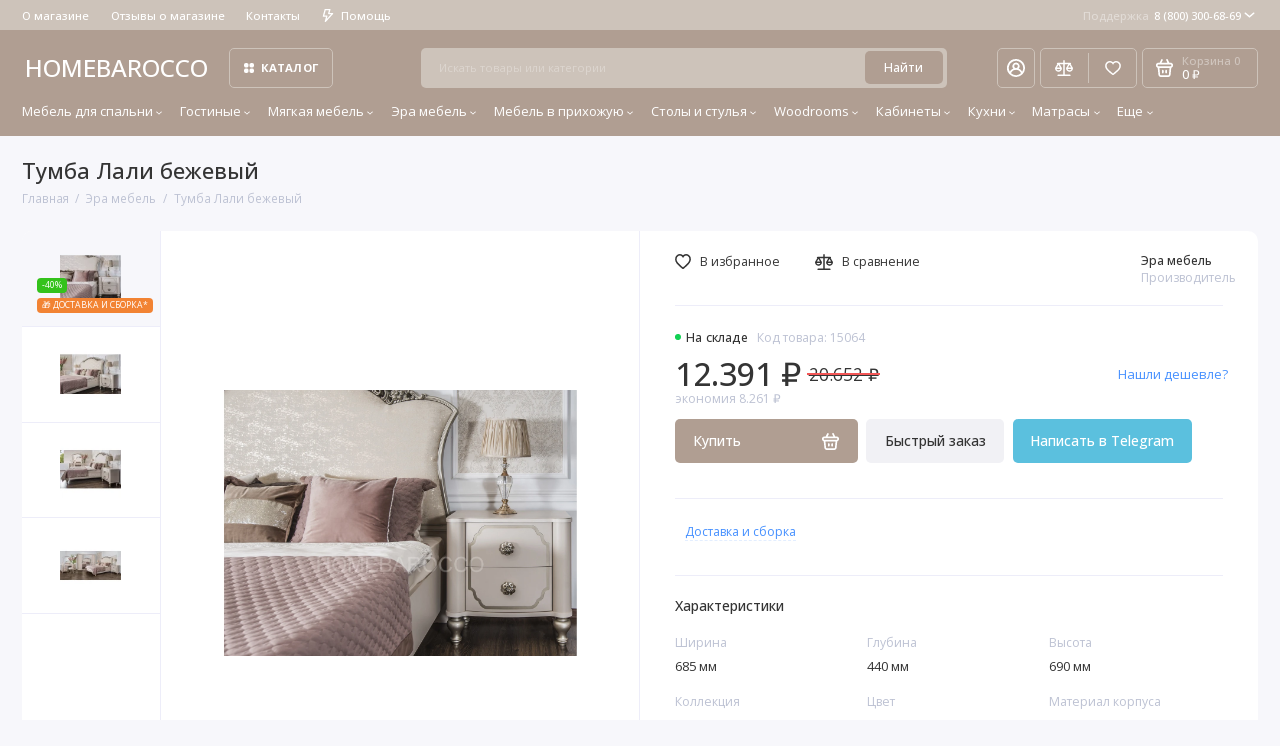

--- FILE ---
content_type: text/html; charset=utf-8
request_url: https://homebarocco.ru/era-mebel/tumba-lali-bezhevyj.html
body_size: 46516
content:
<!doctype html>
<html dir="ltr" lang="ru">
  <head>
    <meta charset="utf-8">
	<meta name="viewport" content="width=device-width, initial-scale=1, maximum-scale=5, shrink-to-fit=no">
	<meta name="format-detection" content="telephone=no">
    <base href="https://homebarocco.ru/">
    <title>Тумба Лали бежевый Эра мебель</title>
    <meta name="theme-color" content="#cdc3ba">
    <meta http-equiv="X-UA-Compatible" content="IE=Edge">
	<meta name="description" content="Тумба Лали бежевый цена 18151.0000 от производителя Эра мебель с фото и отзывами в интернет-магазине Homebarocco, удобная доставка по Москве и России. Звоните ☎ 8-800-300-68-69">
 
 
 
 
 
	<link rel="icon" type="image/png" href="https://homebarocco.ru/image/catalog/00222/001/13.png" sizes="32x32">
 
	<link rel="icon" type="image/png" href="https://homebarocco.ru/image/catalog/00222/001/12.png" sizes="16x16">
 
 
	<link rel="apple-touch-icon" sizes="180x180" href="https://homebarocco.ru/image/catalog/00222/001/14.jpg">
 
 
	<meta property="og:title" content="Тумба Лали бежевый Эра мебель ">
	<meta property="og:type" content="website">
	<meta property="og:url" content="https://homebarocco.ru/era-mebel/tumba-lali-bezhevyj.html">
 
	<meta property="og:image" content="https://homebarocco.ru/image/cachewebp/catalog/era/Lali/lali_dsc9596-1500x900.webp">
 
	<meta property="og:site_name" content="HOMEBAROCCO.RU">
 
 
	<link rel="stylesheet" href="catalog/view/theme/prostore/css/fontawesome/4.7.0/css/font-awesome.min.css?v1.2.0">
	<link rel="stylesheet" href="catalog/view/theme/prostore/css/bootstrap/3.3.5/bootstrap.min.css?v1.2.0">
	<link rel="stylesheet" href="catalog/view/theme/prostore/css/app.min.css?v1.2.0">
	<link rel="stylesheet" href="https://fonts.googleapis.com/css2?family=Open+Sans:ital,wght@0,300;0,400;0,500;0,700;1,300;1,400;1,500;1,700&display=swap" media="screen and (min-width: 767px)">
 
<style>
:root {
--theme-primary-color: #b09e92;--theme-secondary-color: #cdc3ba;
--base-font-family: "Open Sans", Arial, Helvetica, sans-serif;
}
@media (max-width: 767px) {:root {font-size: 9px; --theme-size: 9px; }}
body {font: 400 1.6rem/1.5 "Open Sans", Arial, Helvetica, sans-serif;}
input:not([class]),textarea:not([class]),select:not([class]),select.form-control,.ui-input, .ui-range__input, .ui-textarea,.form-control:not(select),.ui-select,.ui-select select,.personal__order-table-info{
font-family: "Open Sans", Arial, Helvetica, sans-serif;}
@media (min-width: 768px) {.personal__order-table {font-family: "Open Sans", Arial, Helvetica, sans-serif;}}
@media (max-width: 767px) {.personal__order-table {font-family: "Open Sans", Arial, Helvetica, sans-serif;}}
 
/* b09e92 cdc3ba    */
@media (max-width: 1199px) {.products__item {height: auto!important;}.products__item-discount,.products__item-action {position: relative;opacity: 1;visibility: visible;transform: translate(0, 0);}}
	
.ui-btn.js-btn-preview {display: none;} 
.products__item-gallery {
  margin: 0 -3rem 2rem;
  padding: 0 2rem;
}

.products__item-image {
  height: 23.5rem;
}

.products__item {
  height: 48.1rem;
}
.ui-link--dashed {margin-left:10px;}
.ocf-noUi-connect:before, .ocf-noUi-handle {
    background-color: ##2CC55E;
}

.stick-pr{display:flex;}
.xdsticker_3{display:none}
.stick-pr .xdsticker_3{display:block;font-size: 1.5rem;font-weight: 500;margin: 0;padding: 5px 15px;}
.products__item-in .stick-pr .xdsticker_3{font-size: 1.3rem;margin-bottom:5px;padding: 3px 8px;}

.products__item-title{height:auto;margin:0 0 5px;}

@media (min-width:768px){
  .col-mobile-vis{display:none;}
}
@media (max-width:1199px){
  .sku__view .stick-pr .xdsticker_3{margin-top:10px;}
}
@media (max-width:767px){
  .col-mobile-vis .xdstickers{margin:0!important}
  .stick-pr.order-3{display:none!important;}
  .sku__view .stick-pr .xdsticker_3{width:100%;}
} 
	
</style>

 
		<link href="https://homebarocco.ru/era-mebel/tumba-lali-bezhevyj.html" rel="canonical">
	 
		<link href="https://homebarocco.ru/image/catalog/00222/001/12.png" rel="icon">
	 

 
    <!--<script src="catalog/view/javascript/prostore/plugins.min.js?v1.2.0"></script>-->
	<script src="catalog/view/javascript/prostore/plugins/jquery.min.js?v1.2.0"></script>
	<script src="catalog/view/javascript/prostore/plugins/jquery.fancybox.min.js?v1.2.0"></script>
	<script src="catalog/view/javascript/prostore/plugins/swiper.min.js?v1.2.0"></script>
	<script src="catalog/view/javascript/prostore/plugins/readmore.min.js?v1.2.0"></script>
	<script src="catalog/view/javascript/prostore/plugins/jquery.countdown.min.js?v1.2.0"></script>
	<script src="catalog/view/javascript/prostore/plugins/css-vars-ponyfill.min.js?v1.2.0"></script>
	<script src="catalog/view/javascript/prostore/plugins/sticky-kit.min.js?v1.2.0"></script>
	<script src="catalog/view/javascript/prostore/plugins/priority-nav.min.js?v1.2.0"></script>
	<script src="catalog/view/javascript/prostore/plugins/matchMedia.min.js?v1.2.0"></script>
	
	 
	<script src="catalog/view/javascript/prostore/bootstrap/3.3.5/bootstrap.min.js?v1.2.0"></script>
	<script src="catalog/view/javascript/prostore/app.min.js?v1.2.0"></script>
 
	<script src="catalog/view/javascript/prostore/plugins/jquery.ez-plus.min.js"></script>
 
 

 

	<!-- For Yandex Ecommerce -->
	<script type="text/javascript">
		window.dataLayer = window.dataLayer || [];
  	</script>

 
<!-- Yandex.Metrika counter -->
<script type="text/javascript" >
    (function (d, w, c) {
        (w[c] = w[c] || []).push(function() {
            try {
                w.yaCounter53717542 = new Ya.Metrika({
                    id:53717542,
                    clickmap:true,
                    trackLinks:true,
                    accurateTrackBounce:true,
                    webvisor:true,
                    ecommerce:"dataLayer"
                });
            } catch(e) { }
        });

        var n = d.getElementsByTagName("script")[0],
            x = "https://mc.yandex.ru/metrika/watch.js",
            s = d.createElement("script"),
            f = function () { n.parentNode.insertBefore(s, n); };
        for (var i = 0; i < document.scripts.length; i++) {
            if (document.scripts[i].src === x) { return; }
        }
        s.type = "text/javascript";
        s.async = true;
        s.src = x;

        if (w.opera == "[object Opera]") {
            d.addEventListener("DOMContentLoaded", f, false);
        } else { f(); }
    })(document, window, "yandex_metrika_callbacks");
</script>
<noscript><div><img src="https://mc.yandex.ru/watch/53717542" style="position:absolute; left:-9999px;" alt="" /></div></noscript>
<!-- /Yandex.Metrika counter -->


<!-- Begin LeadBack code {literal} -->
<script>
    var _emv = _emv || [];
    _emv['campaign'] = '89188e01d325201cc7b7ff87';

    (function() {
        var em = document.createElement('script'); em.type = 'text/javascript'; em.async = true;
        em.src = ('https:' == document.location.protocol ? 'https://' : 'http://') + 'leadback.ru/js/leadback.js';
        var s = document.getElementsByTagName('script')[0]; s.parentNode.insertBefore(em, s);
    })();
</script>
<!-- End LeadBack code {/literal} -->
 
 

 


                <!--BundleExpert-->
                <style>
    .kit-color-handler-0 + tr, .kit-color-handler-0 + div{
        background-color: #e1f6e0 !important;
    }

    .kit-color-handler-1 + tr, .kit-color-handler-1 + div{
        background-color: #f6e0ef !important;
    }

    
</style>

                <!--BundleExpert-->
              

					<!-- XD stickers start -->
																		<style type='text/css'>
							.xdstickers_wrapper {position:absolute; z-index:999; color:#fff; text-transform:uppercase; line-height:1.75; }
.xdstickers_wrapper.position_upleft {top:40px; left:15px; right:auto;}
.xdstickers_wrapper.position_upright {top:55px; right:15px; left:auto;}
.xdstickers {padding:0 5px; margin-bottom:5px; border-radius: 4px; text-align: center;font-size: 1rem}
.xdsticker_sale {display: inline-block;}
@media (max-width: 768px) {
.xdstickers_wrapper.position_upleft {top:150px; left:15px; right:auto;}
}
																								.xdsticker_sale {
										background-color:#34c21b;
										color:#ffffff;
									}
																																																																																																											.xdsticker_0 {
										background-color:#69cc64;
										color:#FFFF;
									}
																																.xdsticker_1 {
										background-color:#f28333;
										color:#FFFF;
									}
																																.xdsticker_2 {
										background-color:#ff0000;
										color:#ffffff;
									}
																																.xdsticker_3 {
										background-color:#69cc64;
										color:#ffffff;
									}
																						</style>
																<!-- XD stickers end -->
				
</head>
  <body class="is-page-default is-page-sticky page-homepage bootstrap-3 is-page-header-fixed is-header-v5  ">
    <div class="app app--v5 is-footer-v2" id="app">
		<!-- Header V5 :: Start-->
		<header class="header header--v5">
			<div class="container-fluid">
				<div class="header__mobile header__mobile-fixed">
										<div class="header__nav">
						<button class="header__nav-btn js-nav-trigger" aria-label="Меню">
							<svg class="icon-toggle"><use xlink:href="catalog/view/theme/prostore/sprites/sprite.svg#icon-toggle"></use>
							</svg>
						</button>
						<div class="header__nav-offcanvas">
							<div class="header__nav-head">
								<button class="header__nav-close js-nav-trigger">
									<svg class="icon-close"><use xlink:href="catalog/view/theme/prostore/sprites/sprite.svg#icon-close"></use>
									</svg>
								</button>
								<span class="header__nav-title">Меню</span>
							</div>
							<div class="header__nav-body">
								<div class="header__nav-group header__nav-group--acc_action_cart">
																		<div class="header__nav-acc">
										<a class="header__nav-acc-btn" href="#signin" data-fancybox>
											<svg class="icon-acc"><use xlink:href="catalog/view/theme/prostore/sprites/sprite.svg#icon-acc"></use>
											</svg>
										</a>
									</div>
																		<div class="header__nav-action">
										<a class="header__nav-action-btn" href="https://homebarocco.ru/compare-products/">
											<svg class="icon-compare"><use xlink:href="catalog/view/theme/prostore/sprites/sprite.svg#icon-compare"></use>
											</svg>
											<mark class="header__nav-action-counter js-compare-total"></mark>
										</a>
										<span class="header__nav-action-line"></span>
										<a class="header__nav-action-btn" href="https://homebarocco.ru/wishlist/">
											<svg class="icon-favorites"><use xlink:href="catalog/view/theme/prostore/sprites/sprite.svg#icon-favorites"></use>
											</svg>
											<mark class="header__nav-action-counter js-wishlist-total"></mark>
										</a>
									</div>
									<div class="header__nav-cart">
										<a class="header__nav-cart-btn" href="https://homebarocco.ru/cart/">
											<svg class="icon-cart"><use xlink:href="catalog/view/theme/prostore/sprites/sprite.svg#icon-cart"></use>
											</svg>
											<span class="header__nav-cart-total js-cart-total"><mark><span class="cart-total-text">Корзина</span> <span class="cart-total-counter">0</span></mark><span class="cart-total-text">0 ₽</span> </span>
										</a>
									</div>
								</div>
								<ul class="header__catalog-menu"></ul>
																<div class="header__nav-support">
									<strong class="header__nav-support-title">Поддержка</strong>
									<ul class="header__nav-support-phones">
																				<li>
											<a class="header__nav-support-link" href="tel:88003006869">8 (800) 300-68-69 <svg class="icon-call"><use xlink:href="catalog/view/theme/prostore/sprites/sprite.svg#icon-call"></use>
												</svg>
											</a>
										</li>
																			</ul>
									<p class="header__nav-support-worktime">ПН.-ВС. 10:00-21:00</p>
								</div>
																								<div class="header__nav-group header__nav-group--currency_language"></div>
							</div>
						</div>
					</div>
										
					<a class="header__logo" href="https://homebarocco.ru/">
												HOMEBAROCCO
											</a>
					
																									<div class="header__call">
								<button class="header__call-btn js-call-trigger" aria-label="Поддержка">
									<svg class="icon-call"><use xlink:href="catalog/view/theme/prostore/sprites/sprite.svg#icon-call"></use>
									</svg>
								</button>
								<div class="header__call-offcanvas">
									<div class="header__call-offcanvas-in">
										<ul class="header__call-menu">
																						<li>
												<a class="header__call-link" href="tel:88003006869">8 (800) 300-68-69 <svg class="icon-call"><use xlink:href="catalog/view/theme/prostore/sprites/sprite.svg#icon-call"></use>
													</svg>
												</a>
											</li>
																																	<li>
												<a class="header__call-link" href="#callback_mobile" data-fancybox>Обратный звонок</a>
												<div class="fancybox-is-hidden popup" id="callback_mobile"><span class="popup__title">Заказать обратный звонок</span>
<div class="popup__form">
	<form class="data-callback">
		<div class="ui-field">
			<label class="ui-label required">Ваше имя:</label>
			<input class="ui-input" type="text" value="" name="name">
		</div>
		<div class="ui-field">
			<label class="ui-label required">Ваш телефон:</label>
			<input class="ui-input" type="tel" value="" name="phone">
		</div>
		<div class="ui-field">
			<label class="ui-label">Комментарий: </label>
			<textarea class="ui-textarea" name="comment" cols="30" rows="10"></textarea>
		</div>
		              <label class="ui-label required">Капча</label>
              <div class="ui-field ">
					<div class="basic-captcha">
						<div class="basic-captcha__input">
							<input type="text" name="captcha" class="input-captcha ui-input" placeholder="Введите код в поле ниже">
						</div>
						<div class="basic-captcha__img">
							<img src="index.php?route=extension/captcha/basic/captcha" alt="Капча">
						</div>
					</div>
					 
              </div>
		
		<button type="button" class="ui-btn ui-btn--60 ui-btn--primary ui-btn--fullwidth contact-send">Отправить</button>
		
		 
	</form>
</div>
</div>
											</li>
																						<li>
												<button class="header__call-link js-call-trigger">Закрыть</button>
											</li>
										</ul>
									</div>
								</div>
							</div>
																									<div class="header__catalog">
							<div class="header__catalog-offcanvas">
								<div class="header__catalog-head">
									<button class="header__catalog-close js-catalog-trigger">
										<svg class="icon-close"><use xlink:href="catalog/view/theme/prostore/sprites/sprite.svg#icon-close"></use>
										</svg>
									</button>
									<span class="header__catalog-title">Каталог </span>
								</div>
								<div class="header__catalog-body">
									<ul class="header__catalog-menu"></ul>
								</div>
							</div>
						</div>
												<div class="header__search">
							<div class="header__search-offcanvas">
								<div class="header__search-head">
									<button class="header__search-close js-search-trigger">
										<svg class="icon-close"><use xlink:href="catalog/view/theme/prostore/sprites/sprite.svg#icon-close"></use>
										</svg>
									</button>
									<span class="header__search-title">Поиск</span>
								</div>
								<div class="header__search-body">
									<div class="header__search-control">
										<input class="header__search-input js-search-input" type="search" name="search" value="" placeholder="Искать товары или категории">

										<button type="button" class="header__search-append js-search-btn">
											<svg class="icon-search"><use xlink:href="catalog/view/theme/prostore/sprites/sprite.svg#icon-search"></use>
											</svg>
										</button>
									</div>
									<div class="header__search-autocomplete"></div>
								</div>
							</div>
						</div>
									</div>
				
				<div class="header__desktop">
	<div class="header__row header__row--01">
		<div class="header__group header__group--info_call">
						<div class="header__info">
				<ul class="header__info-menu">
				   

					   
						
					                    
 
				   

					   
						    <li><a class="header__info-link" href="https://homebarocco.ru/o-magazine-homebarocco.html" >
                О магазине
        </a>
    </li>

					                    
 
				   

					   
						    <li><a class="header__info-link" href="https://homebarocco.ru/store-reviews/" >
                Отзывы о магазине
        </a>
    </li>
    <li><a class="header__info-link" href="https://homebarocco.ru/contact-us/" >
                Контакты
        </a>
    </li>

					                    
 
				   

					   
						<li>
	<a class="header__info-link" >
				   <svg width="12" height="15" viewBox="0 0 12 15" fill="none" xmlns="http://www.w3.org/2000/svg">
<path d="M11.9386 4.94949C11.8825 4.82106 11.7914 4.71083 11.6756 4.63132C11.5598 4.5518 11.424 4.50616 11.2835 4.49958H7.83486L8.79113 0.945259C8.82159 0.834037 8.82588 0.717319 8.80368 0.604175C8.78148 0.491031 8.73339 0.384508 8.66313 0.292884C8.59298 0.20214 8.5029 0.128601 8.39979 0.0779084C8.29667 0.0272154 8.18327 0.000715034 8.06828 0.000439776H2.79747C2.62747 -0.00535904 2.46052 0.0463308 2.32379 0.147091C2.18706 0.24785 2.08862 0.391744 2.04449 0.555334L0.0265265 8.0539C-0.00392965 8.16512 -0.00822442 8.28184 0.013976 8.39498C0.0361765 8.50813 0.0842741 8.61465 0.154532 8.70627C0.225451 8.79803 0.316742 8.87218 0.421251 8.92291C0.52576 8.97365 0.640647 8.9996 0.75691 8.99872H3.67092L2.30803 14.0528C2.26338 14.2157 2.2753 14.3889 2.34185 14.5443C2.4084 14.6997 2.52568 14.8282 2.6747 14.9089C2.82372 14.9896 2.99574 15.0178 3.16289 14.989C3.33003 14.9602 3.48251 14.876 3.59562 14.7501L11.803 5.75184C11.9008 5.64527 11.9655 5.51288 11.9896 5.37056C12.0136 5.22824 11.9959 5.08204 11.9386 4.94949ZM4.56695 11.4582L5.37264 8.45882C5.40309 8.3476 5.40739 8.23088 5.38519 8.11774C5.36299 8.00459 5.31489 7.89807 5.24463 7.80645C5.17448 7.7157 5.0844 7.64216 4.98129 7.59147C4.87818 7.54078 4.76477 7.51428 4.64978 7.514H1.75836L3.36973 1.50015H7.08188L6.12561 5.05447C6.09491 5.16774 6.09132 5.28661 6.11515 5.40151C6.13897 5.51641 6.18953 5.62414 6.26277 5.71604C6.33601 5.80794 6.42988 5.88144 6.53683 5.93063C6.64379 5.97983 6.76084 6.00335 6.87858 5.99929H9.5667L4.56695 11.4582Z" fill="currentColor"/>
</svg>

				Помощь
	</a>
	<div class="header__info-offcanvas">
		<ul class="header__info-submenu">
						<li><a class="header__info-sublink" href="https://homebarocco.ru/informaciya-o-dostavke.html" >Информация о доставке</a></li>
						<li><a class="header__info-sublink" href="https://homebarocco.ru/add-return/" >Возвраты</a></li>
					</ul>
	</div>
</li>
					                    
 
				   
				</ul>
			</div>
									<div class="header__call">
				<button class="header__call-btn">
					<mark>Поддержка</mark> 8 (800) 300-68-69 <svg class="icon-arrow-down"><use xlink:href="catalog/view/theme/prostore/sprites/sprite.svg#icon-arrow-down"></use>
					</svg>
				</button>
				<div class="header__call-offcanvas">
					<ul class="header__call-menu">
												<li>
							<a class="header__call-link" href="tel:88003006869"> 8 (800) 300-68-69</a>
						</li>
																		<li>
							<a class="header__call-link" href="#callback" data-fancybox>Обратный звонок</a>
						</li>
											</ul>
					<div class="fancybox-is-hidden popup" id="callback"><span class="popup__title">Заказать обратный звонок</span>
<div class="popup__form">
	<form class="data-callback">
		<div class="ui-field">
			<label class="ui-label required">Ваше имя:</label>
			<input class="ui-input" type="text" value="" name="name">
		</div>
		<div class="ui-field">
			<label class="ui-label required">Ваш телефон:</label>
			<input class="ui-input" type="tel" value="" name="phone">
		</div>
		<div class="ui-field">
			<label class="ui-label">Комментарий: </label>
			<textarea class="ui-textarea" name="comment" cols="30" rows="10"></textarea>
		</div>
		              <label class="ui-label required">Капча</label>
              <div class="ui-field ">
					<div class="basic-captcha">
						<div class="basic-captcha__input">
							<input type="text" name="captcha" class="input-captcha ui-input" placeholder="Введите код в поле ниже">
						</div>
						<div class="basic-captcha__img">
							<img src="index.php?route=extension/captcha/basic/captcha" alt="Капча">
						</div>
					</div>
					 
              </div>
		
		<button type="button" class="ui-btn ui-btn--60 ui-btn--primary ui-btn--fullwidth contact-send">Отправить</button>
		
		 
	</form>
</div>
</div>
				</div>
			</div>
					</div>
			</div>
	<div class="header__row header__row--02 header-fixed" data-fixed-height="80">
		<a class="header__logo" href="https://homebarocco.ru/">
						HOMEBAROCCO
					</a>
				<!-- MAIN NAV Vertical  -->
		<div class="header__catalog header__catalog--fullwidth">
			<button class="header__catalog-btn" >
				<svg class="icon-catalog"><use xlink:href="catalog/view/theme/prostore/sprites/sprite.svg#icon-catalog"></use>
				</svg> Каталог 			</button>
			<div class="header__catalog-offcanvas">
				<div class="header__catalog-aside">
					<ul class="header__catalog-menu">
												 
							 
	 
	  	
     
		<li>
			<a class="header__catalog-link" href="https://homebarocco.ru/mebel-dlya-spalni/" data-catalog-target="mega_category_215">
								<span class="header__catalog-link-text">Мебель для спальни</span>
				<span class="header__catalog-link-arrow">
					<svg class="icon-arrow-right">
						<use xlink:href="catalog/view/theme/prostore/sprites/sprite.svg#icon-arrow-right"></use>
					</svg>
				</span>
			</a>
		</li>
     
 
	 
	  	
     
		<li>
			<a class="header__catalog-link" href="https://homebarocco.ru/gostinye/" data-catalog-target="mega_category_228">
								<span class="header__catalog-link-text">Гостиные</span>
				<span class="header__catalog-link-arrow">
					<svg class="icon-arrow-right">
						<use xlink:href="catalog/view/theme/prostore/sprites/sprite.svg#icon-arrow-right"></use>
					</svg>
				</span>
			</a>
		</li>
     
 
	 
	  	
     
		<li>
			<a class="header__catalog-link" href="https://homebarocco.ru/myagkaya-mebel/" data-catalog-target="mega_category_232">
								<span class="header__catalog-link-text">Мягкая мебель</span>
				<span class="header__catalog-link-arrow">
					<svg class="icon-arrow-right">
						<use xlink:href="catalog/view/theme/prostore/sprites/sprite.svg#icon-arrow-right"></use>
					</svg>
				</span>
			</a>
		</li>
     
 
	 
	  	
     
		<li>
			<a class="header__catalog-link" href="https://homebarocco.ru/era-mebel/" data-catalog-target="mega_category_205">
								<span class="header__catalog-link-text">Эра мебель</span>
				<span class="header__catalog-link-arrow">
					<svg class="icon-arrow-right">
						<use xlink:href="catalog/view/theme/prostore/sprites/sprite.svg#icon-arrow-right"></use>
					</svg>
				</span>
			</a>
		</li>
     
 
	 
	  	
     
		<li>
			<a class="header__catalog-link" href="https://homebarocco.ru/mebel-v-prihozhuyu/" data-catalog-target="mega_category_267">
								<span class="header__catalog-link-text">Мебель в прихожую</span>
				<span class="header__catalog-link-arrow">
					<svg class="icon-arrow-right">
						<use xlink:href="catalog/view/theme/prostore/sprites/sprite.svg#icon-arrow-right"></use>
					</svg>
				</span>
			</a>
		</li>
     
 
	 
	  	
     
		<li>
			<a class="header__catalog-link" href="https://homebarocco.ru/stoly-i-stulya/" data-catalog-target="mega_category_476">
								<span class="header__catalog-link-text">Столы и стулья</span>
				<span class="header__catalog-link-arrow">
					<svg class="icon-arrow-right">
						<use xlink:href="catalog/view/theme/prostore/sprites/sprite.svg#icon-arrow-right"></use>
					</svg>
				</span>
			</a>
		</li>
     
 
	 
	  	
     
		<li>
			<a class="header__catalog-link" href="https://homebarocco.ru/woodrooms-mebel/" data-catalog-target="mega_category_637">
								<span class="header__catalog-link-text">Woodrooms</span>
				<span class="header__catalog-link-arrow">
					<svg class="icon-arrow-right">
						<use xlink:href="catalog/view/theme/prostore/sprites/sprite.svg#icon-arrow-right"></use>
					</svg>
				</span>
			</a>
		</li>
     
 
	 
	  	
     
		<li>
			<a class="header__catalog-link" href="https://homebarocco.ru/mebel_dlya_kabineta/" data-catalog-target="mega_category_415">
								<span class="header__catalog-link-text">Кабинеты</span>
				<span class="header__catalog-link-arrow">
					<svg class="icon-arrow-right">
						<use xlink:href="catalog/view/theme/prostore/sprites/sprite.svg#icon-arrow-right"></use>
					</svg>
				</span>
			</a>
		</li>
     
 
	 
	  	
     
		<li>
			<a class="header__catalog-link" href="https://homebarocco.ru/kuhni_klassicheskiye/" data-catalog-target="mega_category_314">
								<span class="header__catalog-link-text">Кухни</span>
				<span class="header__catalog-link-arrow">
					<svg class="icon-arrow-right">
						<use xlink:href="catalog/view/theme/prostore/sprites/sprite.svg#icon-arrow-right"></use>
					</svg>
				</span>
			</a>
		</li>
     
 
	 
	  	
     
		<li>
			<a class="header__catalog-link" href="https://homebarocco.ru/matrasy/" data-catalog-target="mega_category_266">
								<span class="header__catalog-link-text">Матрасы</span>
				<span class="header__catalog-link-arrow">
					<svg class="icon-arrow-right">
						<use xlink:href="catalog/view/theme/prostore/sprites/sprite.svg#icon-arrow-right"></use>
					</svg>
				</span>
			</a>
		</li>
     
 
	 
	  	
    		<li>
			<a class="header__catalog-link" href="https://homebarocco.ru/predmety-interera/" data-catalog-target>
								<span class="header__catalog-link-text">Предметы интерьера</span>
			</a>
		</li>
     
 
	 
	  	
     
		<li>
			<a class="header__catalog-link" href="https://homebarocco.ru/arida-mebel/" data-catalog-target="mega_category_509">
								<span class="header__catalog-link-text">Арида мебель</span>
				<span class="header__catalog-link-arrow">
					<svg class="icon-arrow-right">
						<use xlink:href="catalog/view/theme/prostore/sprites/sprite.svg#icon-arrow-right"></use>
					</svg>
				</span>
			</a>
		</li>
     
 
	 
	  	
     
		<li>
			<a class="header__catalog-link" href="https://homebarocco.ru/blago-mebel/" data-catalog-target="mega_category_508">
								<span class="header__catalog-link-text">Благо мебель</span>
				<span class="header__catalog-link-arrow">
					<svg class="icon-arrow-right">
						<use xlink:href="catalog/view/theme/prostore/sprites/sprite.svg#icon-arrow-right"></use>
					</svg>
				</span>
			</a>
		</li>
     
 
	 
	  	
     
		<li>
			<a class="header__catalog-link" href="https://homebarocco.ru/dia-mebel/" data-catalog-target="mega_category_507">
								<span class="header__catalog-link-text">ДИА мебель</span>
				<span class="header__catalog-link-arrow">
					<svg class="icon-arrow-right">
						<use xlink:href="catalog/view/theme/prostore/sprites/sprite.svg#icon-arrow-right"></use>
					</svg>
				</span>
			</a>
		</li>
     
 
	 
	  	
     
		<li>
			<a class="header__catalog-link" href="https://homebarocco.ru/osveschenie/" data-catalog-target="mega_category_438">
								<span class="header__catalog-link-text">Освещение</span>
				<span class="header__catalog-link-arrow">
					<svg class="icon-arrow-right">
						<use xlink:href="catalog/view/theme/prostore/sprites/sprite.svg#icon-arrow-right"></use>
					</svg>
				</span>
			</a>
		</li>
     
 
	 
	  	
    		<li>
			<a class="header__catalog-link" href="https://homebarocco.ru/rasprodazha/" data-catalog-target>
								<span class="header__catalog-link-text">Распродажа</span>
			</a>
		</li>
     

																													</ul>
				</div>
				<div class="header__catalog-main">
											 
							 
	 
	    <div class="header__catalog-dropdown header__catalog-dropdown--fullwidth header__catalog-dropdown--w1142" data-catalog-dropdown="mega_category_215">
		<div class="row">
			<div class="col-8">
								<div class="row"> 
															<div class="col-4" style="-ms-flex: 0 0 100%;flex: 0 0 100%;max-width: 100%;">
													<span class="header__catalog-title">
								<a class="header__catalog-link" href="https://homebarocco.ru/mebel-dlya-spalni/spalni/">Спальни</a>
							</span>                
							
													<span class="header__catalog-title">
								<a class="header__catalog-link" href="https://homebarocco.ru/mebel-dlya-spalni/krovati/">Кровати</a>
							</span>                
							
													<span class="header__catalog-title">
								<a class="header__catalog-link" href="https://homebarocco.ru/mebel-dlya-spalni/shkafy/">Шкафы </a>
							</span>                
							
													<span class="header__catalog-title">
								<a class="header__catalog-link" href="https://homebarocco.ru/mebel-dlya-spalni/tumbochki/">Прикроватные тумбочки</a>
							</span>                
							
													<span class="header__catalog-title">
								<a class="header__catalog-link" href="https://homebarocco.ru/mebel-dlya-spalni/tualetnye-stoliki/">Туалетные столики</a>
							</span>                
							
													<span class="header__catalog-title">
								<a class="header__catalog-link" href="https://homebarocco.ru/mebel-dlya-spalni/komody/">Комоды</a>
							</span>                
							
													<span class="header__catalog-title">
								<a class="header__catalog-link" href="https://homebarocco.ru/mebel-dlya-spalni/banketki/">Банкетки</a>
							</span>                
							
													<span class="header__catalog-title">
								<a class="header__catalog-link" href="https://homebarocco.ru/mebel-dlya-spalni/pufiki/">Пуфики</a>
							</span>                
							
													<span class="header__catalog-title">
								<a class="header__catalog-link" href="https://homebarocco.ru/mebel-dlya-spalni/zerkala/">Зеркала </a>
							</span>                
							
													<span class="header__catalog-title">
								<a class="header__catalog-link" href="https://homebarocco.ru/mebel-dlya-spalni/yashiki-s-podemnymi-mehanizmami_/">Ящики с подъемными механизмами</a>
							</span>                
							
											</div>
									</div>
							</div>
						<div class="col-4">
				<div class="header__additional">
					<strong class="header__additional-title">Товар дня</strong>
																	<div class="header__additional-single">
														<div class="products__item">
								<div class="products__item-in">
									<div class="products__item-topleft">
										<div class="products__item-badges">
																																																																												</div>
																			</div>
									<div class="products__item-buttons">
										<button type="button" class="ui-btn ui-btn--compare " title="В сравнение" data-action="compare" data-for="7633">
											<svg class="icon-compare">
												<use xlink:href="catalog/view/theme/prostore/sprites/sprite.svg#icon-compare"></use>
											</svg>
										</button>
										<button type="button" class="ui-btn ui-btn--favorite " title="В закладки" data-action="wishlist" data-for="7633">
											<svg class="icon-favorites">
												<use xlink:href="catalog/view/theme/prostore/sprites/sprite.svg#icon-favorites"></use>
											</svg>
										</button>
									</div>
																		<a class="products__item-gallery" href="https://homebarocco.ru/era-mebel/spalnya-4-stv-dzhokonda-krem-glyanec.html">
										<div class="products__item-image is-active">
											<img src="https://homebarocco.ru/image/cachewebp/catalog/era/dzo/spalnaya/krem/dzhokonda_18_002-180x180.webp" alt="Спальня Джоконда крем глянец 4-ств 1,6м" width="500" height="350" >
										</div>
																				<div class="products__item-image">
											<img data-src="https://homebarocco.ru/image/cachewebp/catalog/era/dzo/spalnaya/krem/_DSC6835-1-500x350.webp" src="[data-uri]" alt="Спальня Джоконда крем глянец 4-ств 1,6м" width="500" height="350">
										</div>
																				<div class="products__item-image">
											<img data-src="https://homebarocco.ru/image/cachewebp/catalog/era/dzo/spalnaya/krem/_DSC6842-500x350.webp" src="[data-uri]" alt="Спальня Джоконда крем глянец 4-ств 1,6м" width="500" height="350">
										</div>
																				<div class="products__item-image">
											<img data-src="https://homebarocco.ru/image/cachewebp/catalog/era/dzo/spalnaya/krem/IMG_5429-500x350.webp" src="[data-uri]" alt="Спальня Джоконда крем глянец 4-ств 1,6м" width="500" height="350">
										</div>
																				<div class="products__item-image">
											<img data-src="https://homebarocco.ru/image/cachewebp/catalog/era/dzo/spalnaya/krem/_DSC6858-500x350.webp" src="[data-uri]" alt="Спальня Джоконда крем глянец 4-ств 1,6м" width="500" height="350">
										</div>
																				<div class="products__item-image">
											<img data-src="https://homebarocco.ru/image/cachewebp/catalog/era/dzo/spalnaya/krem/IMG_5432-500x350.webp" src="[data-uri]" alt="Спальня Джоконда крем глянец 4-ств 1,6м" width="500" height="350">
										</div>
																				<div class="products__item-image">
											<img data-src="https://homebarocco.ru/image/cachewebp/catalog/era/dzo/spalnaya/krem/IMG_5437-500x350.webp" src="[data-uri]" alt="Спальня Джоконда крем глянец 4-ств 1,6м" width="500" height="350">
										</div>
																				<div class="products__item-pagination">
											<div class="products__item-bullet is-active"></div>
																						<div class="products__item-bullet"></div>
																						<div class="products__item-bullet"></div>
																						<div class="products__item-bullet"></div>
																						<div class="products__item-bullet"></div>
																						<div class="products__item-bullet"></div>
																						<div class="products__item-bullet"></div>
																					</div>
									</a>
																		<span class="products__item-status products__item-status--true">В наличии</span>
									<span class="products__item-id">Код товара: 7633</span>									<a class="products__item-title" href="https://homebarocco.ru/era-mebel/spalnya-4-stv-dzhokonda-krem-glyanec.html">Спальня Джоконда крем глянец 4-ств 1,6м</a>
																		<p class="products__item-price"><ins>211.721 ₽ </ins><del>352.869 ₽</del>									</p>
																		<div class="products__item-action">
										<div class="ui-add-to-cart ">
											<button type="button" class="ui-btn ui-btn--primary" onclick="cart.add('7633', '1');"  data-add-to-cart="Перейти <br> в корзину">Купить<svg class="icon-cart"><use xlink:href="catalog/view/theme/prostore/sprites/sprite.svg#icon-cart"></use>
												</svg>
											</button>
											<div class="ui-number">
												<button class="ui-number__decrease">
													<svg class="icon-decrease"><use xlink:href="catalog/view/theme/prostore/sprites/sprite.svg#icon-decrease"></use>
													</svg>
												</button>
												<button class="ui-number__increase">
													<svg class="icon-increase"><use xlink:href="catalog/view/theme/prostore/sprites/sprite.svg#icon-increase"></use>
													</svg>
												</button>
												<input class="ui-number__input" type="number" name="prod_id_quantity[7633]" value="1" min="0" max="9999">
											</div>
											<a class="ui-btn ui-btn--view js-btn-preview" title="Быстрый просмотр" data-for="7633" href="#popupprod">
												<svg class="icon-view"><use xlink:href="catalog/view/theme/prostore/sprites/sprite.svg#icon-view"></use>
												</svg>
											</a>
										</div>
									</div>
								</div>
							</div>
													</div>
															</div>
			</div>
					</div>
    </div>
 
	 
	    <div class="header__catalog-dropdown header__catalog-dropdown--fullwidth header__catalog-dropdown--w1142" data-catalog-dropdown="mega_category_228">
		<div class="row">
			<div class="col-8">
								<div class="row"> 
															<div class="col-4" style="-ms-flex: 0 0 100%;flex: 0 0 100%;max-width: 100%;">
													<span class="header__catalog-title">
								<a class="header__catalog-link" href="https://homebarocco.ru/gostinye/nabory-dlya-gostinoy/">Наборы для гостиной</a>
							</span>                
							
													<span class="header__catalog-title">
								<a class="header__catalog-link" href="https://homebarocco.ru/gostinye/vitriny/">Витрины</a>
							</span>                
							
													<span class="header__catalog-title">
								<a class="header__catalog-link" href="https://homebarocco.ru/gostinye/tv-tumby/">ТВ тумбы </a>
							</span>                
							
													<span class="header__catalog-title">
								<a class="header__catalog-link" href="https://homebarocco.ru/gostinye/komody_v_gostinuyu/">Комоды</a>
							</span>                
							
													<span class="header__catalog-title">
								<a class="header__catalog-link" href="https://homebarocco.ru/gostinye/servanty/">Серванты</a>
							</span>                
							
													<span class="header__catalog-title">
								<a class="header__catalog-link" href="https://homebarocco.ru/gostinye/zerkala-dlya-gostinoy/">Зеркала для гостиной</a>
							</span>                
							
													<span class="header__catalog-title">
								<a class="header__catalog-link" href="https://homebarocco.ru/gostinye/stellazhi/">Стеллажи</a>
							</span>                
							
											</div>
									</div>
							</div>
						<div class="col-4">
				<div class="header__additional">
					<strong class="header__additional-title">Товар дня</strong>
																	<div class="header__additional-single">
														<div class="products__item">
								<div class="products__item-in">
									<div class="products__item-topleft">
										<div class="products__item-badges">
																																																																												</div>
																			</div>
									<div class="products__item-buttons">
										<button type="button" class="ui-btn ui-btn--compare " title="В сравнение" data-action="compare" data-for="7633">
											<svg class="icon-compare">
												<use xlink:href="catalog/view/theme/prostore/sprites/sprite.svg#icon-compare"></use>
											</svg>
										</button>
										<button type="button" class="ui-btn ui-btn--favorite " title="В закладки" data-action="wishlist" data-for="7633">
											<svg class="icon-favorites">
												<use xlink:href="catalog/view/theme/prostore/sprites/sprite.svg#icon-favorites"></use>
											</svg>
										</button>
									</div>
																		<a class="products__item-gallery" href="https://homebarocco.ru/era-mebel/spalnya-4-stv-dzhokonda-krem-glyanec.html">
										<div class="products__item-image is-active">
											<img src="https://homebarocco.ru/image/cachewebp/catalog/era/dzo/spalnaya/krem/dzhokonda_18_002-180x180.webp" alt="Спальня Джоконда крем глянец 4-ств 1,6м" width="500" height="350" >
										</div>
																				<div class="products__item-image">
											<img data-src="https://homebarocco.ru/image/cachewebp/catalog/era/dzo/spalnaya/krem/_DSC6835-1-500x350.webp" src="[data-uri]" alt="Спальня Джоконда крем глянец 4-ств 1,6м" width="500" height="350">
										</div>
																				<div class="products__item-image">
											<img data-src="https://homebarocco.ru/image/cachewebp/catalog/era/dzo/spalnaya/krem/_DSC6842-500x350.webp" src="[data-uri]" alt="Спальня Джоконда крем глянец 4-ств 1,6м" width="500" height="350">
										</div>
																				<div class="products__item-image">
											<img data-src="https://homebarocco.ru/image/cachewebp/catalog/era/dzo/spalnaya/krem/IMG_5429-500x350.webp" src="[data-uri]" alt="Спальня Джоконда крем глянец 4-ств 1,6м" width="500" height="350">
										</div>
																				<div class="products__item-image">
											<img data-src="https://homebarocco.ru/image/cachewebp/catalog/era/dzo/spalnaya/krem/_DSC6858-500x350.webp" src="[data-uri]" alt="Спальня Джоконда крем глянец 4-ств 1,6м" width="500" height="350">
										</div>
																				<div class="products__item-image">
											<img data-src="https://homebarocco.ru/image/cachewebp/catalog/era/dzo/spalnaya/krem/IMG_5432-500x350.webp" src="[data-uri]" alt="Спальня Джоконда крем глянец 4-ств 1,6м" width="500" height="350">
										</div>
																				<div class="products__item-image">
											<img data-src="https://homebarocco.ru/image/cachewebp/catalog/era/dzo/spalnaya/krem/IMG_5437-500x350.webp" src="[data-uri]" alt="Спальня Джоконда крем глянец 4-ств 1,6м" width="500" height="350">
										</div>
																				<div class="products__item-pagination">
											<div class="products__item-bullet is-active"></div>
																						<div class="products__item-bullet"></div>
																						<div class="products__item-bullet"></div>
																						<div class="products__item-bullet"></div>
																						<div class="products__item-bullet"></div>
																						<div class="products__item-bullet"></div>
																						<div class="products__item-bullet"></div>
																					</div>
									</a>
																		<span class="products__item-status products__item-status--true">В наличии</span>
									<span class="products__item-id">Код товара: 7633</span>									<a class="products__item-title" href="https://homebarocco.ru/era-mebel/spalnya-4-stv-dzhokonda-krem-glyanec.html">Спальня Джоконда крем глянец 4-ств 1,6м</a>
																		<p class="products__item-price"><ins>211.721 ₽ </ins><del>352.869 ₽</del>									</p>
																		<div class="products__item-action">
										<div class="ui-add-to-cart ">
											<button type="button" class="ui-btn ui-btn--primary" onclick="cart.add('7633', '1');"  data-add-to-cart="Перейти <br> в корзину">Купить<svg class="icon-cart"><use xlink:href="catalog/view/theme/prostore/sprites/sprite.svg#icon-cart"></use>
												</svg>
											</button>
											<div class="ui-number">
												<button class="ui-number__decrease">
													<svg class="icon-decrease"><use xlink:href="catalog/view/theme/prostore/sprites/sprite.svg#icon-decrease"></use>
													</svg>
												</button>
												<button class="ui-number__increase">
													<svg class="icon-increase"><use xlink:href="catalog/view/theme/prostore/sprites/sprite.svg#icon-increase"></use>
													</svg>
												</button>
												<input class="ui-number__input" type="number" name="prod_id_quantity[7633]" value="1" min="0" max="9999">
											</div>
											<a class="ui-btn ui-btn--view js-btn-preview" title="Быстрый просмотр" data-for="7633" href="#popupprod">
												<svg class="icon-view"><use xlink:href="catalog/view/theme/prostore/sprites/sprite.svg#icon-view"></use>
												</svg>
											</a>
										</div>
									</div>
								</div>
							</div>
													</div>
															</div>
			</div>
					</div>
    </div>
 
	 
	    <div class="header__catalog-dropdown header__catalog-dropdown--fullwidth header__catalog-dropdown--w1142" data-catalog-dropdown="mega_category_232">
		<div class="row">
			<div class="col-8">
								<div class="row"> 
															<div class="col-4" style="-ms-flex: 0 0 100%;flex: 0 0 100%;max-width: 100%;">
													<span class="header__catalog-title">
								<a class="header__catalog-link" href="https://homebarocco.ru/myagkaya-mebel/komplekty/">Комплекты</a>
							</span>                
							
													<span class="header__catalog-title">
								<a class="header__catalog-link" href="https://homebarocco.ru/myagkaya-mebel/divany_klassicheskiye/">Диваны </a>
							</span>                
															<ul class="header__catalog-menu">
																			<li>
											<a class="header__catalog-link" href="https://homebarocco.ru/myagkaya-mebel/divany_klassicheskiye/divany-uglovye/">Диваны угловые</a>
										</li>                            
																			<li>
											<a class="header__catalog-link" href="https://homebarocco.ru/myagkaya-mebel/divany_klassicheskiye/divany-modulnye/">Модульные диваны</a>
										</li>                            
																			<li>
											<a class="header__catalog-link" href="https://homebarocco.ru/myagkaya-mebel/divany_klassicheskiye/divany-pryamye/">Прямые диваны</a>
										</li>                            
																			<li>
											<a class="header__catalog-link" href="https://homebarocco.ru/myagkaya-mebel/divany_klassicheskiye/mini-divany/">Мини диваны</a>
										</li>                            
																										</ul>
							
													<span class="header__catalog-title">
								<a class="header__catalog-link" href="https://homebarocco.ru/myagkaya-mebel/kresla_klassicheskiye/">Кресла</a>
							</span>                
							
													<span class="header__catalog-title">
								<a class="header__catalog-link" href="https://homebarocco.ru/myagkaya-mebel/ottomanki/">Оттоманки</a>
							</span>                
							
													<span class="header__catalog-title">
								<a class="header__catalog-link" href="https://homebarocco.ru/myagkaya-mebel/kresla-kachalki/">Кресла-качалки</a>
							</span>                
							
													<span class="header__catalog-title">
								<a class="header__catalog-link" href="https://homebarocco.ru/myagkaya-mebel/dizajnerskie-kresla/">Дизайнерские кресла</a>
							</span>                
							
													<span class="header__catalog-title">
								<a class="header__catalog-link" href="https://homebarocco.ru/myagkaya-mebel/kushetki/">Кушетки</a>
							</span>                
							
											</div>
									</div>
							</div>
						<div class="col-4">
				<div class="header__additional">
					<strong class="header__additional-title">Товар дня</strong>
																	<div class="header__additional-single">
														<div class="products__item">
								<div class="products__item-in">
									<div class="products__item-topleft">
										<div class="products__item-badges">
																																																																												</div>
																			</div>
									<div class="products__item-buttons">
										<button type="button" class="ui-btn ui-btn--compare " title="В сравнение" data-action="compare" data-for="7633">
											<svg class="icon-compare">
												<use xlink:href="catalog/view/theme/prostore/sprites/sprite.svg#icon-compare"></use>
											</svg>
										</button>
										<button type="button" class="ui-btn ui-btn--favorite " title="В закладки" data-action="wishlist" data-for="7633">
											<svg class="icon-favorites">
												<use xlink:href="catalog/view/theme/prostore/sprites/sprite.svg#icon-favorites"></use>
											</svg>
										</button>
									</div>
																		<a class="products__item-gallery" href="https://homebarocco.ru/era-mebel/spalnya-4-stv-dzhokonda-krem-glyanec.html">
										<div class="products__item-image is-active">
											<img src="https://homebarocco.ru/image/cachewebp/catalog/era/dzo/spalnaya/krem/dzhokonda_18_002-180x180.webp" alt="Спальня Джоконда крем глянец 4-ств 1,6м" width="500" height="350" >
										</div>
																				<div class="products__item-image">
											<img data-src="https://homebarocco.ru/image/cachewebp/catalog/era/dzo/spalnaya/krem/_DSC6835-1-500x350.webp" src="[data-uri]" alt="Спальня Джоконда крем глянец 4-ств 1,6м" width="500" height="350">
										</div>
																				<div class="products__item-image">
											<img data-src="https://homebarocco.ru/image/cachewebp/catalog/era/dzo/spalnaya/krem/_DSC6842-500x350.webp" src="[data-uri]" alt="Спальня Джоконда крем глянец 4-ств 1,6м" width="500" height="350">
										</div>
																				<div class="products__item-image">
											<img data-src="https://homebarocco.ru/image/cachewebp/catalog/era/dzo/spalnaya/krem/IMG_5429-500x350.webp" src="[data-uri]" alt="Спальня Джоконда крем глянец 4-ств 1,6м" width="500" height="350">
										</div>
																				<div class="products__item-image">
											<img data-src="https://homebarocco.ru/image/cachewebp/catalog/era/dzo/spalnaya/krem/_DSC6858-500x350.webp" src="[data-uri]" alt="Спальня Джоконда крем глянец 4-ств 1,6м" width="500" height="350">
										</div>
																				<div class="products__item-image">
											<img data-src="https://homebarocco.ru/image/cachewebp/catalog/era/dzo/spalnaya/krem/IMG_5432-500x350.webp" src="[data-uri]" alt="Спальня Джоконда крем глянец 4-ств 1,6м" width="500" height="350">
										</div>
																				<div class="products__item-image">
											<img data-src="https://homebarocco.ru/image/cachewebp/catalog/era/dzo/spalnaya/krem/IMG_5437-500x350.webp" src="[data-uri]" alt="Спальня Джоконда крем глянец 4-ств 1,6м" width="500" height="350">
										</div>
																				<div class="products__item-pagination">
											<div class="products__item-bullet is-active"></div>
																						<div class="products__item-bullet"></div>
																						<div class="products__item-bullet"></div>
																						<div class="products__item-bullet"></div>
																						<div class="products__item-bullet"></div>
																						<div class="products__item-bullet"></div>
																						<div class="products__item-bullet"></div>
																					</div>
									</a>
																		<span class="products__item-status products__item-status--true">В наличии</span>
									<span class="products__item-id">Код товара: 7633</span>									<a class="products__item-title" href="https://homebarocco.ru/era-mebel/spalnya-4-stv-dzhokonda-krem-glyanec.html">Спальня Джоконда крем глянец 4-ств 1,6м</a>
																		<p class="products__item-price"><ins>211.721 ₽ </ins><del>352.869 ₽</del>									</p>
																		<div class="products__item-action">
										<div class="ui-add-to-cart ">
											<button type="button" class="ui-btn ui-btn--primary" onclick="cart.add('7633', '1');"  data-add-to-cart="Перейти <br> в корзину">Купить<svg class="icon-cart"><use xlink:href="catalog/view/theme/prostore/sprites/sprite.svg#icon-cart"></use>
												</svg>
											</button>
											<div class="ui-number">
												<button class="ui-number__decrease">
													<svg class="icon-decrease"><use xlink:href="catalog/view/theme/prostore/sprites/sprite.svg#icon-decrease"></use>
													</svg>
												</button>
												<button class="ui-number__increase">
													<svg class="icon-increase"><use xlink:href="catalog/view/theme/prostore/sprites/sprite.svg#icon-increase"></use>
													</svg>
												</button>
												<input class="ui-number__input" type="number" name="prod_id_quantity[7633]" value="1" min="0" max="9999">
											</div>
											<a class="ui-btn ui-btn--view js-btn-preview" title="Быстрый просмотр" data-for="7633" href="#popupprod">
												<svg class="icon-view"><use xlink:href="catalog/view/theme/prostore/sprites/sprite.svg#icon-view"></use>
												</svg>
											</a>
										</div>
									</div>
								</div>
							</div>
													</div>
															</div>
			</div>
					</div>
    </div>
 
	 
	    <div class="header__catalog-dropdown header__catalog-dropdown--fullwidth header__catalog-dropdown--w1142" data-catalog-dropdown="mega_category_205">
		<div class="row">
			<div class="col-8">
								<div class="row"> 
															<div class="col-4" style="-ms-flex: 0 0 33.333333333333%;flex: 0 0 33.333333333333%;max-width: 33.333333333333%;">
													<span class="header__catalog-title">
								<a class="header__catalog-link" href="https://homebarocco.ru/era-mebel/alsu/">Алсу</a>
							</span>                
							
													<span class="header__catalog-title">
								<a class="header__catalog-link" href="https://homebarocco.ru/era-mebel/anna-mariya/">Анна Мария</a>
							</span>                
							
													<span class="header__catalog-title">
								<a class="header__catalog-link" href="https://homebarocco.ru/era-mebel/assol/">Ассоль</a>
							</span>                
							
													<span class="header__catalog-title">
								<a class="header__catalog-link" href="https://homebarocco.ru/era-mebel/afina/">Афина</a>
							</span>                
							
													<span class="header__catalog-title">
								<a class="header__catalog-link" href="https://homebarocco.ru/era-mebel/gravita/">Гравита</a>
							</span>                
							
													<span class="header__catalog-title">
								<a class="header__catalog-link" href="https://homebarocco.ru/era-mebel/dzhokonda/">Джоконда</a>
							</span>                
							
													<span class="header__catalog-title">
								<a class="header__catalog-link" href="https://homebarocco.ru/era-mebel/diana/">Диана</a>
							</span>                
							
													<span class="header__catalog-title">
								<a class="header__catalog-link" href="https://homebarocco.ru/era-mebel/zhaklin/">Жаклин</a>
							</span>                
							
													<span class="header__catalog-title">
								<a class="header__catalog-link" href="https://homebarocco.ru/era-mebel/zamira/">Замира</a>
							</span>                
							
													<span class="header__catalog-title">
								<a class="header__catalog-link" href="https://homebarocco.ru/era-mebel/ilona/">Илона</a>
							</span>                
							
													<span class="header__catalog-title">
								<a class="header__catalog-link" href="https://homebarocco.ru/era-mebel/lali/">Лали</a>
							</span>                
							
													<span class="header__catalog-title">
								<a class="header__catalog-link" href="https://homebarocco.ru/era-mebel/lara/">Лара</a>
							</span>                
							
													<span class="header__catalog-title">
								<a class="header__catalog-link" href="https://homebarocco.ru/era-mebel/lejla/">Лейла</a>
							</span>                
							
													<span class="header__catalog-title">
								<a class="header__catalog-link" href="https://homebarocco.ru/era-mebel/marsella/">Марселла</a>
							</span>                
							
													<span class="header__catalog-title">
								<a class="header__catalog-link" href="https://homebarocco.ru/era-mebel/mishel/">Мишель</a>
							</span>                
							
											</div>
															<div class="col-4" style="-ms-flex: 0 0 33.333333333333%;flex: 0 0 33.333333333333%;max-width: 33.333333333333%;">
													<span class="header__catalog-title">
								<a class="header__catalog-link" href="https://homebarocco.ru/era-mebel/mishel-lajt/">Мишель Лайт</a>
							</span>                
							
													<span class="header__catalog-title">
								<a class="header__catalog-link" href="https://homebarocco.ru/era-mebel/mokko/">Мокко</a>
							</span>                
							
													<span class="header__catalog-title">
								<a class="header__catalog-link" href="https://homebarocco.ru/era-mebel/mona-liza/">Мона Лиза</a>
							</span>                
							
													<span class="header__catalog-title">
								<a class="header__catalog-link" href="https://homebarocco.ru/era-mebel/natali/">Натали</a>
							</span>                
							
													<span class="header__catalog-title">
								<a class="header__catalog-link" href="https://homebarocco.ru/era-mebel/nonna/">Нонна</a>
							</span>                
							
													<span class="header__catalog-title">
								<a class="header__catalog-link" href="https://homebarocco.ru/era-mebel/patrisiya/">Патрисия</a>
							</span>                
							
													<span class="header__catalog-title">
								<a class="header__catalog-link" href="https://homebarocco.ru/era-mebel/stella/">Стелла</a>
							</span>                
							
													<span class="header__catalog-title">
								<a class="header__catalog-link" href="https://homebarocco.ru/era-mebel/felisiya/">Фелисия</a>
							</span>                
							
													<span class="header__catalog-title">
								<a class="header__catalog-link" href="https://homebarocco.ru/era-mebel/florenciya/">Флоренция</a>
							</span>                
							
													<span class="header__catalog-title">
								<a class="header__catalog-link" href="https://homebarocco.ru/era-mebel/enrike/">Энрике</a>
							</span>                
							
													<span class="header__catalog-title">
								<a class="header__catalog-link" href="https://homebarocco.ru/era-mebel/esmeralda/">Эсмеральда</a>
							</span>                
							
													<span class="header__catalog-title">
								<a class="header__catalog-link" href="https://homebarocco.ru/era-mebel/adelina/">Аделина</a>
							</span>                
							
													<span class="header__catalog-title">
								<a class="header__catalog-link" href="https://homebarocco.ru/era-mebel/lorena/">Лорена</a>
							</span>                
							
													<span class="header__catalog-title">
								<a class="header__catalog-link" href="https://homebarocco.ru/era-mebel/sultan/">Султан</a>
							</span>                
							
													<span class="header__catalog-title">
								<a class="header__catalog-link" href="https://homebarocco.ru/era-mebel/krovati-era/">Эра мебель кровати</a>
							</span>                
							
											</div>
															<div class="col-4" style="-ms-flex: 0 0 33.333333333333%;flex: 0 0 33.333333333333%;max-width: 33.333333333333%;">
													<span class="header__catalog-title">
								<a class="header__catalog-link" href="https://homebarocco.ru/era-mebel/gostinye-era/">Эра мебель гостиные</a>
							</span>                
							
													<span class="header__catalog-title">
								<a class="header__catalog-link" href="https://homebarocco.ru/era-mebel/spalni-era/">Эра мебель спальни</a>
							</span>                
							
													<span class="header__catalog-title">
								<a class="header__catalog-link" href="https://homebarocco.ru/era-mebel/shkafy-era/">Эра мебель шкафы</a>
							</span>                
							
													<span class="header__catalog-title">
								<a class="header__catalog-link" href="https://homebarocco.ru/era-mebel/myagkaya-mebel-era/">Эра мягкая мебель</a>
							</span>                
							
													<span class="header__catalog-title">
								<a class="header__catalog-link" href="https://homebarocco.ru/era-mebel/era-tualetnye-stoly/">Эра туалетные столы</a>
							</span>                
							
													<span class="header__catalog-title">
								<a class="header__catalog-link" href="https://homebarocco.ru/era-mebel/era_stulya/"> Эра мебель стулья</a>
							</span>                
							
													<span class="header__catalog-title">
								<a class="header__catalog-link" href="https://homebarocco.ru/era-mebel/era-stoly/">Эра мебель столы </a>
							</span>                
							
													<span class="header__catalog-title">
								<a class="header__catalog-link" href="https://homebarocco.ru/era-mebel/komody-era/">Эра мебель комоды</a>
							</span>                
							
													<span class="header__catalog-title">
								<a class="header__catalog-link" href="https://homebarocco.ru/era-mebel/era-prikrovatnye-tumby/">Эра прикроватные тумбы</a>
							</span>                
							
													<span class="header__catalog-title">
								<a class="header__catalog-link" href="https://homebarocco.ru/era-mebel/era-zerkala/">Эра мебель зеркала</a>
							</span>                
							
													<span class="header__catalog-title">
								<a class="header__catalog-link" href="https://homebarocco.ru/era-mebel/era-banketki/">Эра мебель банкетки </a>
							</span>                
							
													<span class="header__catalog-title">
								<a class="header__catalog-link" href="https://homebarocco.ru/era-mebel/era-zhurnalnye-stoliki/">Эра журнальные столики </a>
							</span>                
							
													<span class="header__catalog-title">
								<a class="header__catalog-link" href="https://homebarocco.ru/era-mebel/pufiki-era/">Эра мебель пуфики</a>
							</span>                
							
													<span class="header__catalog-title">
								<a class="header__catalog-link" href="https://homebarocco.ru/era-mebel/yashiki-s-podemnymi-mehanizmami/">Эра мебель ящики с подъемными механизмами</a>
							</span>                
							
											</div>
									</div>
							</div>
						<div class="col-4">
				<div class="header__additional">
					<strong class="header__additional-title">Товар дня</strong>
																	<div class="header__additional-single">
														<div class="products__item">
								<div class="products__item-in">
									<div class="products__item-topleft">
										<div class="products__item-badges">
																																																																												</div>
																			</div>
									<div class="products__item-buttons">
										<button type="button" class="ui-btn ui-btn--compare " title="В сравнение" data-action="compare" data-for="7633">
											<svg class="icon-compare">
												<use xlink:href="catalog/view/theme/prostore/sprites/sprite.svg#icon-compare"></use>
											</svg>
										</button>
										<button type="button" class="ui-btn ui-btn--favorite " title="В закладки" data-action="wishlist" data-for="7633">
											<svg class="icon-favorites">
												<use xlink:href="catalog/view/theme/prostore/sprites/sprite.svg#icon-favorites"></use>
											</svg>
										</button>
									</div>
																		<a class="products__item-gallery" href="https://homebarocco.ru/era-mebel/spalnya-4-stv-dzhokonda-krem-glyanec.html">
										<div class="products__item-image is-active">
											<img src="https://homebarocco.ru/image/cachewebp/catalog/era/dzo/spalnaya/krem/dzhokonda_18_002-180x180.webp" alt="Спальня Джоконда крем глянец 4-ств 1,6м" width="500" height="350" >
										</div>
																				<div class="products__item-image">
											<img data-src="https://homebarocco.ru/image/cachewebp/catalog/era/dzo/spalnaya/krem/_DSC6835-1-500x350.webp" src="[data-uri]" alt="Спальня Джоконда крем глянец 4-ств 1,6м" width="500" height="350">
										</div>
																				<div class="products__item-image">
											<img data-src="https://homebarocco.ru/image/cachewebp/catalog/era/dzo/spalnaya/krem/_DSC6842-500x350.webp" src="[data-uri]" alt="Спальня Джоконда крем глянец 4-ств 1,6м" width="500" height="350">
										</div>
																				<div class="products__item-image">
											<img data-src="https://homebarocco.ru/image/cachewebp/catalog/era/dzo/spalnaya/krem/IMG_5429-500x350.webp" src="[data-uri]" alt="Спальня Джоконда крем глянец 4-ств 1,6м" width="500" height="350">
										</div>
																				<div class="products__item-image">
											<img data-src="https://homebarocco.ru/image/cachewebp/catalog/era/dzo/spalnaya/krem/_DSC6858-500x350.webp" src="[data-uri]" alt="Спальня Джоконда крем глянец 4-ств 1,6м" width="500" height="350">
										</div>
																				<div class="products__item-image">
											<img data-src="https://homebarocco.ru/image/cachewebp/catalog/era/dzo/spalnaya/krem/IMG_5432-500x350.webp" src="[data-uri]" alt="Спальня Джоконда крем глянец 4-ств 1,6м" width="500" height="350">
										</div>
																				<div class="products__item-image">
											<img data-src="https://homebarocco.ru/image/cachewebp/catalog/era/dzo/spalnaya/krem/IMG_5437-500x350.webp" src="[data-uri]" alt="Спальня Джоконда крем глянец 4-ств 1,6м" width="500" height="350">
										</div>
																				<div class="products__item-pagination">
											<div class="products__item-bullet is-active"></div>
																						<div class="products__item-bullet"></div>
																						<div class="products__item-bullet"></div>
																						<div class="products__item-bullet"></div>
																						<div class="products__item-bullet"></div>
																						<div class="products__item-bullet"></div>
																						<div class="products__item-bullet"></div>
																					</div>
									</a>
																		<span class="products__item-status products__item-status--true">В наличии</span>
									<span class="products__item-id">Код товара: 7633</span>									<a class="products__item-title" href="https://homebarocco.ru/era-mebel/spalnya-4-stv-dzhokonda-krem-glyanec.html">Спальня Джоконда крем глянец 4-ств 1,6м</a>
																		<p class="products__item-price"><ins>211.721 ₽ </ins><del>352.869 ₽</del>									</p>
																		<div class="products__item-action">
										<div class="ui-add-to-cart ">
											<button type="button" class="ui-btn ui-btn--primary" onclick="cart.add('7633', '1');"  data-add-to-cart="Перейти <br> в корзину">Купить<svg class="icon-cart"><use xlink:href="catalog/view/theme/prostore/sprites/sprite.svg#icon-cart"></use>
												</svg>
											</button>
											<div class="ui-number">
												<button class="ui-number__decrease">
													<svg class="icon-decrease"><use xlink:href="catalog/view/theme/prostore/sprites/sprite.svg#icon-decrease"></use>
													</svg>
												</button>
												<button class="ui-number__increase">
													<svg class="icon-increase"><use xlink:href="catalog/view/theme/prostore/sprites/sprite.svg#icon-increase"></use>
													</svg>
												</button>
												<input class="ui-number__input" type="number" name="prod_id_quantity[7633]" value="1" min="0" max="9999">
											</div>
											<a class="ui-btn ui-btn--view js-btn-preview" title="Быстрый просмотр" data-for="7633" href="#popupprod">
												<svg class="icon-view"><use xlink:href="catalog/view/theme/prostore/sprites/sprite.svg#icon-view"></use>
												</svg>
											</a>
										</div>
									</div>
								</div>
							</div>
													</div>
															</div>
			</div>
					</div>
    </div>
 
	 
	    <div class="header__catalog-dropdown header__catalog-dropdown--fullwidth header__catalog-dropdown--w1142" data-catalog-dropdown="mega_category_267">
		<div class="row">
			<div class="col-8">
								<div class="row"> 
															<div class="col-4" style="-ms-flex: 0 0 100%;flex: 0 0 100%;max-width: 100%;">
													<span class="header__catalog-title">
								<a class="header__catalog-link" href="https://homebarocco.ru/mebel-v-prihozhuyu/prihozhie/">Прихожие</a>
							</span>                
							
													<span class="header__catalog-title">
								<a class="header__catalog-link" href="https://homebarocco.ru/mebel-v-prihozhuyu/shkafy-v-prihozhuyu/">Шкафы в прихожую </a>
							</span>                
							
													<span class="header__catalog-title">
								<a class="header__catalog-link" href="https://homebarocco.ru/mebel-v-prihozhuyu/komody-v-prihozhuyu/">Комоды в прихожую</a>
							</span>                
							
													<span class="header__catalog-title">
								<a class="header__catalog-link" href="https://homebarocco.ru/mebel-v-prihozhuyu/zerkala-v-prihozhuyu/">Зеркала в прихожую</a>
							</span>                
							
													<span class="header__catalog-title">
								<a class="header__catalog-link" href="https://homebarocco.ru/mebel-v-prihozhuyu/banketki-v-prihozhuyu/">Банкетки в прихожую</a>
							</span>                
							
													<span class="header__catalog-title">
								<a class="header__catalog-link" href="https://homebarocco.ru/mebel-v-prihozhuyu/veshalki/">Вешалки </a>
							</span>                
							
													<span class="header__catalog-title">
								<a class="header__catalog-link" href="https://homebarocco.ru/mebel-v-prihozhuyu/obuvnicy/">Обувницы</a>
							</span>                
							
													<span class="header__catalog-title">
								<a class="header__catalog-link" href="https://homebarocco.ru/mebel-v-prihozhuyu/konsoli/">Консоли</a>
							</span>                
							
											</div>
									</div>
							</div>
						<div class="col-4">
				<div class="header__additional">
					<strong class="header__additional-title">Товар дня</strong>
																	<div class="header__additional-single">
														<div class="products__item">
								<div class="products__item-in">
									<div class="products__item-topleft">
										<div class="products__item-badges">
																																																																												</div>
																			</div>
									<div class="products__item-buttons">
										<button type="button" class="ui-btn ui-btn--compare " title="В сравнение" data-action="compare" data-for="7633">
											<svg class="icon-compare">
												<use xlink:href="catalog/view/theme/prostore/sprites/sprite.svg#icon-compare"></use>
											</svg>
										</button>
										<button type="button" class="ui-btn ui-btn--favorite " title="В закладки" data-action="wishlist" data-for="7633">
											<svg class="icon-favorites">
												<use xlink:href="catalog/view/theme/prostore/sprites/sprite.svg#icon-favorites"></use>
											</svg>
										</button>
									</div>
																		<a class="products__item-gallery" href="https://homebarocco.ru/era-mebel/spalnya-4-stv-dzhokonda-krem-glyanec.html">
										<div class="products__item-image is-active">
											<img src="https://homebarocco.ru/image/cachewebp/catalog/era/dzo/spalnaya/krem/dzhokonda_18_002-180x180.webp" alt="Спальня Джоконда крем глянец 4-ств 1,6м" width="500" height="350" >
										</div>
																				<div class="products__item-image">
											<img data-src="https://homebarocco.ru/image/cachewebp/catalog/era/dzo/spalnaya/krem/_DSC6835-1-500x350.webp" src="[data-uri]" alt="Спальня Джоконда крем глянец 4-ств 1,6м" width="500" height="350">
										</div>
																				<div class="products__item-image">
											<img data-src="https://homebarocco.ru/image/cachewebp/catalog/era/dzo/spalnaya/krem/_DSC6842-500x350.webp" src="[data-uri]" alt="Спальня Джоконда крем глянец 4-ств 1,6м" width="500" height="350">
										</div>
																				<div class="products__item-image">
											<img data-src="https://homebarocco.ru/image/cachewebp/catalog/era/dzo/spalnaya/krem/IMG_5429-500x350.webp" src="[data-uri]" alt="Спальня Джоконда крем глянец 4-ств 1,6м" width="500" height="350">
										</div>
																				<div class="products__item-image">
											<img data-src="https://homebarocco.ru/image/cachewebp/catalog/era/dzo/spalnaya/krem/_DSC6858-500x350.webp" src="[data-uri]" alt="Спальня Джоконда крем глянец 4-ств 1,6м" width="500" height="350">
										</div>
																				<div class="products__item-image">
											<img data-src="https://homebarocco.ru/image/cachewebp/catalog/era/dzo/spalnaya/krem/IMG_5432-500x350.webp" src="[data-uri]" alt="Спальня Джоконда крем глянец 4-ств 1,6м" width="500" height="350">
										</div>
																				<div class="products__item-image">
											<img data-src="https://homebarocco.ru/image/cachewebp/catalog/era/dzo/spalnaya/krem/IMG_5437-500x350.webp" src="[data-uri]" alt="Спальня Джоконда крем глянец 4-ств 1,6м" width="500" height="350">
										</div>
																				<div class="products__item-pagination">
											<div class="products__item-bullet is-active"></div>
																						<div class="products__item-bullet"></div>
																						<div class="products__item-bullet"></div>
																						<div class="products__item-bullet"></div>
																						<div class="products__item-bullet"></div>
																						<div class="products__item-bullet"></div>
																						<div class="products__item-bullet"></div>
																					</div>
									</a>
																		<span class="products__item-status products__item-status--true">В наличии</span>
									<span class="products__item-id">Код товара: 7633</span>									<a class="products__item-title" href="https://homebarocco.ru/era-mebel/spalnya-4-stv-dzhokonda-krem-glyanec.html">Спальня Джоконда крем глянец 4-ств 1,6м</a>
																		<p class="products__item-price"><ins>211.721 ₽ </ins><del>352.869 ₽</del>									</p>
																		<div class="products__item-action">
										<div class="ui-add-to-cart ">
											<button type="button" class="ui-btn ui-btn--primary" onclick="cart.add('7633', '1');"  data-add-to-cart="Перейти <br> в корзину">Купить<svg class="icon-cart"><use xlink:href="catalog/view/theme/prostore/sprites/sprite.svg#icon-cart"></use>
												</svg>
											</button>
											<div class="ui-number">
												<button class="ui-number__decrease">
													<svg class="icon-decrease"><use xlink:href="catalog/view/theme/prostore/sprites/sprite.svg#icon-decrease"></use>
													</svg>
												</button>
												<button class="ui-number__increase">
													<svg class="icon-increase"><use xlink:href="catalog/view/theme/prostore/sprites/sprite.svg#icon-increase"></use>
													</svg>
												</button>
												<input class="ui-number__input" type="number" name="prod_id_quantity[7633]" value="1" min="0" max="9999">
											</div>
											<a class="ui-btn ui-btn--view js-btn-preview" title="Быстрый просмотр" data-for="7633" href="#popupprod">
												<svg class="icon-view"><use xlink:href="catalog/view/theme/prostore/sprites/sprite.svg#icon-view"></use>
												</svg>
											</a>
										</div>
									</div>
								</div>
							</div>
													</div>
															</div>
			</div>
					</div>
    </div>
 
	 
	    <div class="header__catalog-dropdown header__catalog-dropdown--fullwidth header__catalog-dropdown--w1142" data-catalog-dropdown="mega_category_476">
		<div class="row">
			<div class="col-8">
								<div class="row"> 
															<div class="col-4" style="-ms-flex: 0 0 100%;flex: 0 0 100%;max-width: 100%;">
													<span class="header__catalog-title">
								<a class="header__catalog-link" href="https://homebarocco.ru/stoly-i-stulya/nabor-stol-stulya/">Набор стол + стулья</a>
							</span>                
							
													<span class="header__catalog-title">
								<a class="header__catalog-link" href="https://homebarocco.ru/stoly-i-stulya/polubarnye-stulya/">Полубарные стулья</a>
							</span>                
							
													<span class="header__catalog-title">
								<a class="header__catalog-link" href="https://homebarocco.ru/stoly-i-stulya/stoly/">Столы</a>
							</span>                
							
													<span class="header__catalog-title">
								<a class="header__catalog-link" href="https://homebarocco.ru/stoly-i-stulya/stulya/">Стулья</a>
							</span>                
							
													<span class="header__catalog-title">
								<a class="header__catalog-link" href="https://homebarocco.ru/stoly-i-stulya/zhurnalnye-stoliki/">Журнальные столики</a>
							</span>                
							
													<span class="header__catalog-title">
								<a class="header__catalog-link" href="https://homebarocco.ru/stoly-i-stulya/stoly-chaynye/">Столы чайные</a>
							</span>                
							
											</div>
									</div>
							</div>
						<div class="col-4">
				<div class="header__additional">
					<strong class="header__additional-title">Товар дня</strong>
																	<div class="header__additional-single">
														<div class="products__item">
								<div class="products__item-in">
									<div class="products__item-topleft">
										<div class="products__item-badges">
																																																																												</div>
																			</div>
									<div class="products__item-buttons">
										<button type="button" class="ui-btn ui-btn--compare " title="В сравнение" data-action="compare" data-for="7633">
											<svg class="icon-compare">
												<use xlink:href="catalog/view/theme/prostore/sprites/sprite.svg#icon-compare"></use>
											</svg>
										</button>
										<button type="button" class="ui-btn ui-btn--favorite " title="В закладки" data-action="wishlist" data-for="7633">
											<svg class="icon-favorites">
												<use xlink:href="catalog/view/theme/prostore/sprites/sprite.svg#icon-favorites"></use>
											</svg>
										</button>
									</div>
																		<a class="products__item-gallery" href="https://homebarocco.ru/era-mebel/spalnya-4-stv-dzhokonda-krem-glyanec.html">
										<div class="products__item-image is-active">
											<img src="https://homebarocco.ru/image/cachewebp/catalog/era/dzo/spalnaya/krem/dzhokonda_18_002-180x180.webp" alt="Спальня Джоконда крем глянец 4-ств 1,6м" width="500" height="350" >
										</div>
																				<div class="products__item-image">
											<img data-src="https://homebarocco.ru/image/cachewebp/catalog/era/dzo/spalnaya/krem/_DSC6835-1-500x350.webp" src="[data-uri]" alt="Спальня Джоконда крем глянец 4-ств 1,6м" width="500" height="350">
										</div>
																				<div class="products__item-image">
											<img data-src="https://homebarocco.ru/image/cachewebp/catalog/era/dzo/spalnaya/krem/_DSC6842-500x350.webp" src="[data-uri]" alt="Спальня Джоконда крем глянец 4-ств 1,6м" width="500" height="350">
										</div>
																				<div class="products__item-image">
											<img data-src="https://homebarocco.ru/image/cachewebp/catalog/era/dzo/spalnaya/krem/IMG_5429-500x350.webp" src="[data-uri]" alt="Спальня Джоконда крем глянец 4-ств 1,6м" width="500" height="350">
										</div>
																				<div class="products__item-image">
											<img data-src="https://homebarocco.ru/image/cachewebp/catalog/era/dzo/spalnaya/krem/_DSC6858-500x350.webp" src="[data-uri]" alt="Спальня Джоконда крем глянец 4-ств 1,6м" width="500" height="350">
										</div>
																				<div class="products__item-image">
											<img data-src="https://homebarocco.ru/image/cachewebp/catalog/era/dzo/spalnaya/krem/IMG_5432-500x350.webp" src="[data-uri]" alt="Спальня Джоконда крем глянец 4-ств 1,6м" width="500" height="350">
										</div>
																				<div class="products__item-image">
											<img data-src="https://homebarocco.ru/image/cachewebp/catalog/era/dzo/spalnaya/krem/IMG_5437-500x350.webp" src="[data-uri]" alt="Спальня Джоконда крем глянец 4-ств 1,6м" width="500" height="350">
										</div>
																				<div class="products__item-pagination">
											<div class="products__item-bullet is-active"></div>
																						<div class="products__item-bullet"></div>
																						<div class="products__item-bullet"></div>
																						<div class="products__item-bullet"></div>
																						<div class="products__item-bullet"></div>
																						<div class="products__item-bullet"></div>
																						<div class="products__item-bullet"></div>
																					</div>
									</a>
																		<span class="products__item-status products__item-status--true">В наличии</span>
									<span class="products__item-id">Код товара: 7633</span>									<a class="products__item-title" href="https://homebarocco.ru/era-mebel/spalnya-4-stv-dzhokonda-krem-glyanec.html">Спальня Джоконда крем глянец 4-ств 1,6м</a>
																		<p class="products__item-price"><ins>211.721 ₽ </ins><del>352.869 ₽</del>									</p>
																		<div class="products__item-action">
										<div class="ui-add-to-cart ">
											<button type="button" class="ui-btn ui-btn--primary" onclick="cart.add('7633', '1');"  data-add-to-cart="Перейти <br> в корзину">Купить<svg class="icon-cart"><use xlink:href="catalog/view/theme/prostore/sprites/sprite.svg#icon-cart"></use>
												</svg>
											</button>
											<div class="ui-number">
												<button class="ui-number__decrease">
													<svg class="icon-decrease"><use xlink:href="catalog/view/theme/prostore/sprites/sprite.svg#icon-decrease"></use>
													</svg>
												</button>
												<button class="ui-number__increase">
													<svg class="icon-increase"><use xlink:href="catalog/view/theme/prostore/sprites/sprite.svg#icon-increase"></use>
													</svg>
												</button>
												<input class="ui-number__input" type="number" name="prod_id_quantity[7633]" value="1" min="0" max="9999">
											</div>
											<a class="ui-btn ui-btn--view js-btn-preview" title="Быстрый просмотр" data-for="7633" href="#popupprod">
												<svg class="icon-view"><use xlink:href="catalog/view/theme/prostore/sprites/sprite.svg#icon-view"></use>
												</svg>
											</a>
										</div>
									</div>
								</div>
							</div>
													</div>
															</div>
			</div>
					</div>
    </div>
 
	 
	    <div class="header__catalog-dropdown header__catalog-dropdown--fullwidth header__catalog-dropdown--w1142" data-catalog-dropdown="mega_category_637">
		<div class="row">
			<div class="col-8">
								<div class="row"> 
															<div class="col-4" style="-ms-flex: 0 0 100%;flex: 0 0 100%;max-width: 100%;">
													<span class="header__catalog-title">
								<a class="header__catalog-link" href="https://homebarocco.ru/woodrooms-mebel/kollekcii/">Коллекции Woodrooms</a>
							</span>                
															<ul class="header__catalog-menu">
																			<li>
											<a class="header__catalog-link" href="https://homebarocco.ru/woodrooms-mebel/kollekcii/avrora/">Аврора</a>
										</li>                            
																			<li>
											<a class="header__catalog-link" href="https://homebarocco.ru/woodrooms-mebel/kollekcii/alba/">Альба</a>
										</li>                            
																			<li>
											<a class="header__catalog-link" href="https://homebarocco.ru/woodrooms-mebel/kollekcii/ankona/">Анкона</a>
										</li>                            
																			<li>
											<a class="header__catalog-link" href="https://homebarocco.ru/woodrooms-mebel/kollekcii/barselona/">Барселона</a>
										</li>                            
																			<li>
											<a class="header__catalog-link" href="https://homebarocco.ru/woodrooms-mebel/kollekcii/biblioteka-bruklin/">Библиотека Бруклин</a>
										</li>                            
																			<li>
											<a class="header__catalog-link" href="https://homebarocco.ru/woodrooms-mebel/kollekcii/bruklin/">Бруклин</a>
										</li>                            
																			<li>
											<a class="header__catalog-link" href="https://homebarocco.ru/woodrooms-mebel/kollekcii/valensiya/">Валенсия</a>
										</li>                            
																			<li>
											<a class="header__catalog-link" href="https://homebarocco.ru/woodrooms-mebel/kollekcii/veneciya/">Венеция</a>
										</li>                            
																			<li>
											<a class="header__catalog-link" href="https://homebarocco.ru/woodrooms-mebel/kollekcii/verona/">Верона</a>
										</li>                            
																			<li>
											<a class="header__catalog-link" href="https://homebarocco.ru/woodrooms-mebel/kollekcii/lajn/">Лайн</a>
										</li>                            
																			<li>
											<a class="header__catalog-link" href="https://homebarocco.ru/woodrooms-mebel/kollekcii/livorno/">Ливорно</a>
										</li>                            
																			<li>
											<a class="header__catalog-link" href="https://homebarocco.ru/woodrooms-mebel/kollekcii/malevich/">Малевич</a>
										</li>                            
																			<li>
											<a class="header__catalog-link" href="https://homebarocco.ru/woodrooms-mebel/kollekcii/mone/">Моне</a>
										</li>                            
																			<li>
											<a class="header__catalog-link" href="https://homebarocco.ru/woodrooms-mebel/kollekcii/monte-karlo/">Монте-Карло</a>
										</li>                            
																			<li>
											<a class="header__catalog-link" href="https://homebarocco.ru/woodrooms-mebel/kollekcii/neapol/">Неаполь</a>
										</li>                            
																			<li>
											<a class="header__catalog-link" href="https://homebarocco.ru/woodrooms-mebel/kollekcii/nicca/">Ницца</a>
										</li>                            
																			<li>
											<a class="header__catalog-link" href="https://homebarocco.ru/woodrooms-mebel/kollekcii/palermo/">Палермо</a>
										</li>                            
																			<li>
											<a class="header__catalog-link" href="https://homebarocco.ru/woodrooms-mebel/kollekcii/portofino/">Портофино</a>
										</li>                            
																			<li>
											<a class="header__catalog-link" href="https://homebarocco.ru/woodrooms-mebel/kollekcii/ravel/">Равель</a>
										</li>                            
																			<li>
											<a class="header__catalog-link" href="https://homebarocco.ru/woodrooms-mebel/kollekcii/sidney/">Сидней</a>
										</li>                            
																			<li>
											<a class="header__catalog-link" href="https://homebarocco.ru/woodrooms-mebel/kollekcii/tivoli/">Тиволи</a>
										</li>                            
																			<li>
											<a class="header__catalog-link" href="https://homebarocco.ru/woodrooms-mebel/kollekcii/tivoli-wood/">Тиволи WOOD</a>
										</li>                            
																			<li>
											<a class="header__catalog-link" href="https://homebarocco.ru/woodrooms-mebel/kollekcii/toskana/">Тоскана</a>
										</li>                            
																			<li>
											<a class="header__catalog-link" href="https://homebarocco.ru/woodrooms-mebel/kollekcii/trevizo/">Тревизо</a>
										</li>                            
																			<li>
											<a class="header__catalog-link" href="https://homebarocco.ru/woodrooms-mebel/kollekcii/florenciya_woodr/">Флоренция</a>
										</li>                            
																										</ul>
							
													<span class="header__catalog-title">
								<a class="header__catalog-link" href="https://homebarocco.ru/woodrooms-mebel/classico-italiano-krovati/">Кровати</a>
							</span>                
							
													<span class="header__catalog-title">
								<a class="header__catalog-link" href="https://homebarocco.ru/woodrooms-mebel/classico-italiano-tumby-prikrovatnye/">Тумбы прикроватные</a>
							</span>                
							
													<span class="header__catalog-title">
								<a class="header__catalog-link" href="https://homebarocco.ru/woodrooms-mebel/classico-italiano-prihozhie/">Прихожие</a>
							</span>                
							
													<span class="header__catalog-title">
								<a class="header__catalog-link" href="https://homebarocco.ru/woodrooms-mebel/classico-italiano-tualetnye-stoly/">Туалетные столы</a>
							</span>                
							
													<span class="header__catalog-title">
								<a class="header__catalog-link" href="https://homebarocco.ru/woodrooms-mebel/classico-italiano-shkafy/">Шкафы</a>
							</span>                
															<ul class="header__catalog-menu">
																			<li>
											<a class="header__catalog-link" href="https://homebarocco.ru/woodrooms-mebel/classico-italiano-shkafy/classico-italiano-shkafy-biblioteki/">Библиотеки</a>
										</li>                            
																			<li>
											<a class="header__catalog-link" href="https://homebarocco.ru/woodrooms-mebel/classico-italiano-shkafy/classico-italiano-shkafy-vitriny/">Витрины</a>
										</li>                            
																			<li>
											<a class="header__catalog-link" href="https://homebarocco.ru/woodrooms-mebel/classico-italiano-shkafy/classico-italiano-shkafy-garderoby/">Гардеробы</a>
										</li>                            
																			<li>
											<a class="header__catalog-link" href="https://homebarocco.ru/woodrooms-mebel/classico-italiano-shkafy/classico-italiano-shkafy-stellazhi/">Стеллажи</a>
										</li>                            
																										</ul>
							
													<span class="header__catalog-title">
								<a class="header__catalog-link" href="https://homebarocco.ru/woodrooms-mebel/classico-italiano-myagkaya-mebel/">Мягкая мебель</a>
							</span>                
															<ul class="header__catalog-menu">
																			<li>
											<a class="header__catalog-link" href="https://homebarocco.ru/woodrooms-mebel/classico-italiano-myagkaya-mebel/classico-italiano-myagkaya-mebel-divany/">Диваны</a>
										</li>                            
																			<li>
											<a class="header__catalog-link" href="https://homebarocco.ru/woodrooms-mebel/classico-italiano-myagkaya-mebel/classico-italiano-myagkaya-mebel-kresla/">Кресла</a>
										</li>                            
																			<li>
											<a class="header__catalog-link" href="https://homebarocco.ru/woodrooms-mebel/classico-italiano-myagkaya-mebel/classico-italiano-myagkaya-mebel-pufy-i-banketki/">Пуфы и банкетки</a>
										</li>                            
																										</ul>
							
													<span class="header__catalog-title">
								<a class="header__catalog-link" href="https://homebarocco.ru/woodrooms-mebel/classico-italiano-komody/">Комоды</a>
							</span>                
							
													<span class="header__catalog-title">
								<a class="header__catalog-link" href="https://homebarocco.ru/woodrooms-mebel/classico-italiano-stoliki/">Столики</a>
							</span>                
							
													<span class="header__catalog-title">
								<a class="header__catalog-link" href="https://homebarocco.ru/woodrooms-mebel/classico-italiano-stoly-obedennye/">Столы обеденные</a>
							</span>                
							
													<span class="header__catalog-title">
								<a class="header__catalog-link" href="https://homebarocco.ru/woodrooms-mebel/classico-italiano-stoly-pismennye/">Столы письменные</a>
							</span>                
							
													<span class="header__catalog-title">
								<a class="header__catalog-link" href="https://homebarocco.ru/woodrooms-mebel/classico-italiano-stulya/">Стулья</a>
							</span>                
							
													<span class="header__catalog-title">
								<a class="header__catalog-link" href="https://homebarocco.ru/woodrooms-mebel/classico-italiano-tv-tumby/">ТВ тумбы</a>
							</span>                
							
													<span class="header__catalog-title">
								<a class="header__catalog-link" href="https://homebarocco.ru/woodrooms-mebel/classico-italiano-zerkala/">Зеркала</a>
							</span>                
							
													<span class="header__catalog-title">
								<a class="header__catalog-link" href="https://homebarocco.ru/woodrooms-mebel/classico-italiano-konsoli/">Консоли</a>
							</span>                
							
											</div>
									</div>
							</div>
						<div class="col-4">
				<div class="header__additional">
					<strong class="header__additional-title">Товар дня</strong>
																	<div class="header__additional-single">
														<div class="products__item">
								<div class="products__item-in">
									<div class="products__item-topleft">
										<div class="products__item-badges">
																																																																												</div>
																			</div>
									<div class="products__item-buttons">
										<button type="button" class="ui-btn ui-btn--compare " title="В сравнение" data-action="compare" data-for="7633">
											<svg class="icon-compare">
												<use xlink:href="catalog/view/theme/prostore/sprites/sprite.svg#icon-compare"></use>
											</svg>
										</button>
										<button type="button" class="ui-btn ui-btn--favorite " title="В закладки" data-action="wishlist" data-for="7633">
											<svg class="icon-favorites">
												<use xlink:href="catalog/view/theme/prostore/sprites/sprite.svg#icon-favorites"></use>
											</svg>
										</button>
									</div>
																		<a class="products__item-gallery" href="https://homebarocco.ru/era-mebel/spalnya-4-stv-dzhokonda-krem-glyanec.html">
										<div class="products__item-image is-active">
											<img src="https://homebarocco.ru/image/cachewebp/catalog/era/dzo/spalnaya/krem/dzhokonda_18_002-180x180.webp" alt="Спальня Джоконда крем глянец 4-ств 1,6м" width="500" height="350" >
										</div>
																				<div class="products__item-image">
											<img data-src="https://homebarocco.ru/image/cachewebp/catalog/era/dzo/spalnaya/krem/_DSC6835-1-500x350.webp" src="[data-uri]" alt="Спальня Джоконда крем глянец 4-ств 1,6м" width="500" height="350">
										</div>
																				<div class="products__item-image">
											<img data-src="https://homebarocco.ru/image/cachewebp/catalog/era/dzo/spalnaya/krem/_DSC6842-500x350.webp" src="[data-uri]" alt="Спальня Джоконда крем глянец 4-ств 1,6м" width="500" height="350">
										</div>
																				<div class="products__item-image">
											<img data-src="https://homebarocco.ru/image/cachewebp/catalog/era/dzo/spalnaya/krem/IMG_5429-500x350.webp" src="[data-uri]" alt="Спальня Джоконда крем глянец 4-ств 1,6м" width="500" height="350">
										</div>
																				<div class="products__item-image">
											<img data-src="https://homebarocco.ru/image/cachewebp/catalog/era/dzo/spalnaya/krem/_DSC6858-500x350.webp" src="[data-uri]" alt="Спальня Джоконда крем глянец 4-ств 1,6м" width="500" height="350">
										</div>
																				<div class="products__item-image">
											<img data-src="https://homebarocco.ru/image/cachewebp/catalog/era/dzo/spalnaya/krem/IMG_5432-500x350.webp" src="[data-uri]" alt="Спальня Джоконда крем глянец 4-ств 1,6м" width="500" height="350">
										</div>
																				<div class="products__item-image">
											<img data-src="https://homebarocco.ru/image/cachewebp/catalog/era/dzo/spalnaya/krem/IMG_5437-500x350.webp" src="[data-uri]" alt="Спальня Джоконда крем глянец 4-ств 1,6м" width="500" height="350">
										</div>
																				<div class="products__item-pagination">
											<div class="products__item-bullet is-active"></div>
																						<div class="products__item-bullet"></div>
																						<div class="products__item-bullet"></div>
																						<div class="products__item-bullet"></div>
																						<div class="products__item-bullet"></div>
																						<div class="products__item-bullet"></div>
																						<div class="products__item-bullet"></div>
																					</div>
									</a>
																		<span class="products__item-status products__item-status--true">В наличии</span>
									<span class="products__item-id">Код товара: 7633</span>									<a class="products__item-title" href="https://homebarocco.ru/era-mebel/spalnya-4-stv-dzhokonda-krem-glyanec.html">Спальня Джоконда крем глянец 4-ств 1,6м</a>
																		<p class="products__item-price"><ins>211.721 ₽ </ins><del>352.869 ₽</del>									</p>
																		<div class="products__item-action">
										<div class="ui-add-to-cart ">
											<button type="button" class="ui-btn ui-btn--primary" onclick="cart.add('7633', '1');"  data-add-to-cart="Перейти <br> в корзину">Купить<svg class="icon-cart"><use xlink:href="catalog/view/theme/prostore/sprites/sprite.svg#icon-cart"></use>
												</svg>
											</button>
											<div class="ui-number">
												<button class="ui-number__decrease">
													<svg class="icon-decrease"><use xlink:href="catalog/view/theme/prostore/sprites/sprite.svg#icon-decrease"></use>
													</svg>
												</button>
												<button class="ui-number__increase">
													<svg class="icon-increase"><use xlink:href="catalog/view/theme/prostore/sprites/sprite.svg#icon-increase"></use>
													</svg>
												</button>
												<input class="ui-number__input" type="number" name="prod_id_quantity[7633]" value="1" min="0" max="9999">
											</div>
											<a class="ui-btn ui-btn--view js-btn-preview" title="Быстрый просмотр" data-for="7633" href="#popupprod">
												<svg class="icon-view"><use xlink:href="catalog/view/theme/prostore/sprites/sprite.svg#icon-view"></use>
												</svg>
											</a>
										</div>
									</div>
								</div>
							</div>
													</div>
															</div>
			</div>
					</div>
    </div>
 
	 
	    <div class="header__catalog-dropdown header__catalog-dropdown--fullwidth header__catalog-dropdown--w1142" data-catalog-dropdown="mega_category_415">
		<div class="row">
			<div class="col-8">
								<div class="row"> 
															<div class="col-4" style="-ms-flex: 0 0 100%;flex: 0 0 100%;max-width: 100%;">
													<span class="header__catalog-title">
								<a class="header__catalog-link" href="https://homebarocco.ru/mebel_dlya_kabineta/domashnie-kabinety/">Домашние кабинеты</a>
							</span>                
							
													<span class="header__catalog-title">
								<a class="header__catalog-link" href="https://homebarocco.ru/mebel_dlya_kabineta/kresla-rukovoditelya/">Кресла руководителя</a>
							</span>                
							
													<span class="header__catalog-title">
								<a class="header__catalog-link" href="https://homebarocco.ru/mebel_dlya_kabineta/stoly-pismennye/">Столы письменные</a>
							</span>                
							
													<span class="header__catalog-title">
								<a class="header__catalog-link" href="https://homebarocco.ru/mebel_dlya_kabineta/kabinety-shkafy-knizhnye/">Шкафы книжные</a>
							</span>                
							
											</div>
									</div>
							</div>
						<div class="col-4">
				<div class="header__additional">
					<strong class="header__additional-title">Товар дня</strong>
																	<div class="header__additional-single">
														<div class="products__item">
								<div class="products__item-in">
									<div class="products__item-topleft">
										<div class="products__item-badges">
																																																																												</div>
																			</div>
									<div class="products__item-buttons">
										<button type="button" class="ui-btn ui-btn--compare " title="В сравнение" data-action="compare" data-for="7633">
											<svg class="icon-compare">
												<use xlink:href="catalog/view/theme/prostore/sprites/sprite.svg#icon-compare"></use>
											</svg>
										</button>
										<button type="button" class="ui-btn ui-btn--favorite " title="В закладки" data-action="wishlist" data-for="7633">
											<svg class="icon-favorites">
												<use xlink:href="catalog/view/theme/prostore/sprites/sprite.svg#icon-favorites"></use>
											</svg>
										</button>
									</div>
																		<a class="products__item-gallery" href="https://homebarocco.ru/era-mebel/spalnya-4-stv-dzhokonda-krem-glyanec.html">
										<div class="products__item-image is-active">
											<img src="https://homebarocco.ru/image/cachewebp/catalog/era/dzo/spalnaya/krem/dzhokonda_18_002-180x180.webp" alt="Спальня Джоконда крем глянец 4-ств 1,6м" width="500" height="350" >
										</div>
																				<div class="products__item-image">
											<img data-src="https://homebarocco.ru/image/cachewebp/catalog/era/dzo/spalnaya/krem/_DSC6835-1-500x350.webp" src="[data-uri]" alt="Спальня Джоконда крем глянец 4-ств 1,6м" width="500" height="350">
										</div>
																				<div class="products__item-image">
											<img data-src="https://homebarocco.ru/image/cachewebp/catalog/era/dzo/spalnaya/krem/_DSC6842-500x350.webp" src="[data-uri]" alt="Спальня Джоконда крем глянец 4-ств 1,6м" width="500" height="350">
										</div>
																				<div class="products__item-image">
											<img data-src="https://homebarocco.ru/image/cachewebp/catalog/era/dzo/spalnaya/krem/IMG_5429-500x350.webp" src="[data-uri]" alt="Спальня Джоконда крем глянец 4-ств 1,6м" width="500" height="350">
										</div>
																				<div class="products__item-image">
											<img data-src="https://homebarocco.ru/image/cachewebp/catalog/era/dzo/spalnaya/krem/_DSC6858-500x350.webp" src="[data-uri]" alt="Спальня Джоконда крем глянец 4-ств 1,6м" width="500" height="350">
										</div>
																				<div class="products__item-image">
											<img data-src="https://homebarocco.ru/image/cachewebp/catalog/era/dzo/spalnaya/krem/IMG_5432-500x350.webp" src="[data-uri]" alt="Спальня Джоконда крем глянец 4-ств 1,6м" width="500" height="350">
										</div>
																				<div class="products__item-image">
											<img data-src="https://homebarocco.ru/image/cachewebp/catalog/era/dzo/spalnaya/krem/IMG_5437-500x350.webp" src="[data-uri]" alt="Спальня Джоконда крем глянец 4-ств 1,6м" width="500" height="350">
										</div>
																				<div class="products__item-pagination">
											<div class="products__item-bullet is-active"></div>
																						<div class="products__item-bullet"></div>
																						<div class="products__item-bullet"></div>
																						<div class="products__item-bullet"></div>
																						<div class="products__item-bullet"></div>
																						<div class="products__item-bullet"></div>
																						<div class="products__item-bullet"></div>
																					</div>
									</a>
																		<span class="products__item-status products__item-status--true">В наличии</span>
									<span class="products__item-id">Код товара: 7633</span>									<a class="products__item-title" href="https://homebarocco.ru/era-mebel/spalnya-4-stv-dzhokonda-krem-glyanec.html">Спальня Джоконда крем глянец 4-ств 1,6м</a>
																		<p class="products__item-price"><ins>211.721 ₽ </ins><del>352.869 ₽</del>									</p>
																		<div class="products__item-action">
										<div class="ui-add-to-cart ">
											<button type="button" class="ui-btn ui-btn--primary" onclick="cart.add('7633', '1');"  data-add-to-cart="Перейти <br> в корзину">Купить<svg class="icon-cart"><use xlink:href="catalog/view/theme/prostore/sprites/sprite.svg#icon-cart"></use>
												</svg>
											</button>
											<div class="ui-number">
												<button class="ui-number__decrease">
													<svg class="icon-decrease"><use xlink:href="catalog/view/theme/prostore/sprites/sprite.svg#icon-decrease"></use>
													</svg>
												</button>
												<button class="ui-number__increase">
													<svg class="icon-increase"><use xlink:href="catalog/view/theme/prostore/sprites/sprite.svg#icon-increase"></use>
													</svg>
												</button>
												<input class="ui-number__input" type="number" name="prod_id_quantity[7633]" value="1" min="0" max="9999">
											</div>
											<a class="ui-btn ui-btn--view js-btn-preview" title="Быстрый просмотр" data-for="7633" href="#popupprod">
												<svg class="icon-view"><use xlink:href="catalog/view/theme/prostore/sprites/sprite.svg#icon-view"></use>
												</svg>
											</a>
										</div>
									</div>
								</div>
							</div>
													</div>
															</div>
			</div>
					</div>
    </div>
 
	 
	    <div class="header__catalog-dropdown header__catalog-dropdown--fullwidth header__catalog-dropdown--w1142" data-catalog-dropdown="mega_category_314">
		<div class="row">
			<div class="col-8">
								<div class="row"> 
															<div class="col-4" style="-ms-flex: 0 0 100%;flex: 0 0 100%;max-width: 100%;">
													<span class="header__catalog-title">
								<a class="header__catalog-link" href="https://homebarocco.ru/kuhni_klassicheskiye/modulnye-kuhni/">Модульные кухни</a>
							</span>                
															<ul class="header__catalog-menu">
																			<li>
											<a class="header__catalog-link" href="https://homebarocco.ru/kuhni_klassicheskiye/modulnye-kuhni/adel-2/">Адель-2</a>
										</li>                            
																			<li>
											<a class="header__catalog-link" href="https://homebarocco.ru/kuhni_klassicheskiye/modulnye-kuhni/berta-belyj/">Берта белый</a>
										</li>                            
																			<li>
											<a class="header__catalog-link" href="https://homebarocco.ru/kuhni_klassicheskiye/modulnye-kuhni/berta-mokko/">Берта мокко</a>
										</li>                            
																			<li>
											<a class="header__catalog-link" href="https://homebarocco.ru/kuhni_klassicheskiye/modulnye-kuhni/berta-svetlyj-mokko/">Берта светлый мокко</a>
										</li>                            
																			<li>
											<a class="header__catalog-link" href="https://homebarocco.ru/kuhni_klassicheskiye/modulnye-kuhni/byanka/">Бьянка</a>
										</li>                            
																			<li>
											<a class="header__catalog-link" href="https://homebarocco.ru/kuhni_klassicheskiye/modulnye-kuhni/vatel/">Ватель</a>
										</li>                            
																			<li>
											<a class="header__catalog-link" href="https://homebarocco.ru/kuhni_klassicheskiye/modulnye-kuhni/dublin/">Дублин</a>
										</li>                            
																			<li>
											<a class="header__catalog-link" href="https://homebarocco.ru/kuhni_klassicheskiye/modulnye-kuhni/zheneva-belyj-matovyj/">Женева белый матовый</a>
										</li>                            
																			<li>
											<a class="header__catalog-link" href="https://homebarocco.ru/kuhni_klassicheskiye/modulnye-kuhni/zheneva-zelenyj-matovyj/">Женева зеленый матовый</a>
										</li>                            
																			<li>
											<a class="header__catalog-link" href="https://homebarocco.ru/kuhni_klassicheskiye/modulnye-kuhni/zheneva-seryj-kamen/">Женева серый камень</a>
										</li>                            
																			<li>
											<a class="header__catalog-link" href="https://homebarocco.ru/kuhni_klassicheskiye/modulnye-kuhni/zheneva-sinij-matovyj/">Женева синий матовый</a>
										</li>                            
																			<li>
											<a class="header__catalog-link" href="https://homebarocco.ru/kuhni_klassicheskiye/modulnye-kuhni/kanzas/">Канзас</a>
										</li>                            
																			<li>
											<a class="header__catalog-link" href="https://homebarocco.ru/kuhni_klassicheskiye/modulnye-kuhni/monza/">Монза</a>
										</li>                            
																			<li>
											<a class="header__catalog-link" href="https://homebarocco.ru/kuhni_klassicheskiye/modulnye-kuhni/siti/">Сити</a>
										</li>                            
																			<li>
											<a class="header__catalog-link" href="https://homebarocco.ru/kuhni_klassicheskiye/modulnye-kuhni/smart/">Смарт</a>
										</li>                            
																										</ul>
							
													<span class="header__catalog-title">
								<a class="header__catalog-link" href="https://homebarocco.ru/kuhni_klassicheskiye/moduli-dlya-kuhni/">Комплектующие для кухни</a>
							</span>                
							
											</div>
									</div>
							</div>
						<div class="col-4">
				<div class="header__additional">
					<strong class="header__additional-title">Товар дня</strong>
																	<div class="header__additional-single">
														<div class="products__item">
								<div class="products__item-in">
									<div class="products__item-topleft">
										<div class="products__item-badges">
																																																																												</div>
																			</div>
									<div class="products__item-buttons">
										<button type="button" class="ui-btn ui-btn--compare " title="В сравнение" data-action="compare" data-for="7633">
											<svg class="icon-compare">
												<use xlink:href="catalog/view/theme/prostore/sprites/sprite.svg#icon-compare"></use>
											</svg>
										</button>
										<button type="button" class="ui-btn ui-btn--favorite " title="В закладки" data-action="wishlist" data-for="7633">
											<svg class="icon-favorites">
												<use xlink:href="catalog/view/theme/prostore/sprites/sprite.svg#icon-favorites"></use>
											</svg>
										</button>
									</div>
																		<a class="products__item-gallery" href="https://homebarocco.ru/era-mebel/spalnya-4-stv-dzhokonda-krem-glyanec.html">
										<div class="products__item-image is-active">
											<img src="https://homebarocco.ru/image/cachewebp/catalog/era/dzo/spalnaya/krem/dzhokonda_18_002-180x180.webp" alt="Спальня Джоконда крем глянец 4-ств 1,6м" width="500" height="350" >
										</div>
																				<div class="products__item-image">
											<img data-src="https://homebarocco.ru/image/cachewebp/catalog/era/dzo/spalnaya/krem/_DSC6835-1-500x350.webp" src="[data-uri]" alt="Спальня Джоконда крем глянец 4-ств 1,6м" width="500" height="350">
										</div>
																				<div class="products__item-image">
											<img data-src="https://homebarocco.ru/image/cachewebp/catalog/era/dzo/spalnaya/krem/_DSC6842-500x350.webp" src="[data-uri]" alt="Спальня Джоконда крем глянец 4-ств 1,6м" width="500" height="350">
										</div>
																				<div class="products__item-image">
											<img data-src="https://homebarocco.ru/image/cachewebp/catalog/era/dzo/spalnaya/krem/IMG_5429-500x350.webp" src="[data-uri]" alt="Спальня Джоконда крем глянец 4-ств 1,6м" width="500" height="350">
										</div>
																				<div class="products__item-image">
											<img data-src="https://homebarocco.ru/image/cachewebp/catalog/era/dzo/spalnaya/krem/_DSC6858-500x350.webp" src="[data-uri]" alt="Спальня Джоконда крем глянец 4-ств 1,6м" width="500" height="350">
										</div>
																				<div class="products__item-image">
											<img data-src="https://homebarocco.ru/image/cachewebp/catalog/era/dzo/spalnaya/krem/IMG_5432-500x350.webp" src="[data-uri]" alt="Спальня Джоконда крем глянец 4-ств 1,6м" width="500" height="350">
										</div>
																				<div class="products__item-image">
											<img data-src="https://homebarocco.ru/image/cachewebp/catalog/era/dzo/spalnaya/krem/IMG_5437-500x350.webp" src="[data-uri]" alt="Спальня Джоконда крем глянец 4-ств 1,6м" width="500" height="350">
										</div>
																				<div class="products__item-pagination">
											<div class="products__item-bullet is-active"></div>
																						<div class="products__item-bullet"></div>
																						<div class="products__item-bullet"></div>
																						<div class="products__item-bullet"></div>
																						<div class="products__item-bullet"></div>
																						<div class="products__item-bullet"></div>
																						<div class="products__item-bullet"></div>
																					</div>
									</a>
																		<span class="products__item-status products__item-status--true">В наличии</span>
									<span class="products__item-id">Код товара: 7633</span>									<a class="products__item-title" href="https://homebarocco.ru/era-mebel/spalnya-4-stv-dzhokonda-krem-glyanec.html">Спальня Джоконда крем глянец 4-ств 1,6м</a>
																		<p class="products__item-price"><ins>211.721 ₽ </ins><del>352.869 ₽</del>									</p>
																		<div class="products__item-action">
										<div class="ui-add-to-cart ">
											<button type="button" class="ui-btn ui-btn--primary" onclick="cart.add('7633', '1');"  data-add-to-cart="Перейти <br> в корзину">Купить<svg class="icon-cart"><use xlink:href="catalog/view/theme/prostore/sprites/sprite.svg#icon-cart"></use>
												</svg>
											</button>
											<div class="ui-number">
												<button class="ui-number__decrease">
													<svg class="icon-decrease"><use xlink:href="catalog/view/theme/prostore/sprites/sprite.svg#icon-decrease"></use>
													</svg>
												</button>
												<button class="ui-number__increase">
													<svg class="icon-increase"><use xlink:href="catalog/view/theme/prostore/sprites/sprite.svg#icon-increase"></use>
													</svg>
												</button>
												<input class="ui-number__input" type="number" name="prod_id_quantity[7633]" value="1" min="0" max="9999">
											</div>
											<a class="ui-btn ui-btn--view js-btn-preview" title="Быстрый просмотр" data-for="7633" href="#popupprod">
												<svg class="icon-view"><use xlink:href="catalog/view/theme/prostore/sprites/sprite.svg#icon-view"></use>
												</svg>
											</a>
										</div>
									</div>
								</div>
							</div>
													</div>
															</div>
			</div>
					</div>
    </div>
 
	 
	    <div class="header__catalog-dropdown header__catalog-dropdown--fullwidth header__catalog-dropdown--w1142" data-catalog-dropdown="mega_category_266">
		<div class="row">
			<div class="col-8">
								<div class="row"> 
															<div class="col-4" style="-ms-flex: 0 0 100%;flex: 0 0 100%;max-width: 100%;">
													<span class="header__catalog-title">
								<a class="header__catalog-link" href="https://homebarocco.ru/matrasy/bespruzhinnye-matrasy/">Беспружинные матрасы</a>
							</span>                
							
													<span class="header__catalog-title">
								<a class="header__catalog-link" href="https://homebarocco.ru/matrasy/detskie-matrasy/">Детские матрасы</a>
							</span>                
							
													<span class="header__catalog-title">
								<a class="header__catalog-link" href="https://homebarocco.ru/matrasy/matrasy-v-rulone/">Матрасы в рулоне</a>
							</span>                
							
													<span class="header__catalog-title">
								<a class="header__catalog-link" href="https://homebarocco.ru/matrasy/matrasy-s-zavisimym-pruzhinnym-blokom/">Матрасы с зависимым пружинным блоком</a>
							</span>                
							
													<span class="header__catalog-title">
								<a class="header__catalog-link" href="https://homebarocco.ru/matrasy/nezavisimyy-pruzhinnyy-blok/">Матрасы с независимым пружинным блоком </a>
							</span>                
							
													<span class="header__catalog-title">
								<a class="header__catalog-link" href="https://homebarocco.ru/matrasy/namatrasniki/">Наматрасники</a>
							</span>                
							
													<span class="header__catalog-title">
								<a class="header__catalog-link" href="https://homebarocco.ru/matrasy/osnovaniya/">Основания для кровати</a>
							</span>                
							
													<span class="header__catalog-title">
								<a class="header__catalog-link" href="https://homebarocco.ru/matrasy/matrasy-podushki/">Подушки</a>
							</span>                
							
													<span class="header__catalog-title">
								<a class="header__catalog-link" href="https://homebarocco.ru/matrasy/chehly-dlya-matrasov/">Чехлы для матрасов</a>
							</span>                
							
											</div>
									</div>
							</div>
						<div class="col-4">
				<div class="header__additional">
					<strong class="header__additional-title">Товар дня</strong>
																	<div class="header__additional-single">
														<div class="products__item">
								<div class="products__item-in">
									<div class="products__item-topleft">
										<div class="products__item-badges">
																																																																												</div>
																			</div>
									<div class="products__item-buttons">
										<button type="button" class="ui-btn ui-btn--compare " title="В сравнение" data-action="compare" data-for="7633">
											<svg class="icon-compare">
												<use xlink:href="catalog/view/theme/prostore/sprites/sprite.svg#icon-compare"></use>
											</svg>
										</button>
										<button type="button" class="ui-btn ui-btn--favorite " title="В закладки" data-action="wishlist" data-for="7633">
											<svg class="icon-favorites">
												<use xlink:href="catalog/view/theme/prostore/sprites/sprite.svg#icon-favorites"></use>
											</svg>
										</button>
									</div>
																		<a class="products__item-gallery" href="https://homebarocco.ru/era-mebel/spalnya-4-stv-dzhokonda-krem-glyanec.html">
										<div class="products__item-image is-active">
											<img src="https://homebarocco.ru/image/cachewebp/catalog/era/dzo/spalnaya/krem/dzhokonda_18_002-180x180.webp" alt="Спальня Джоконда крем глянец 4-ств 1,6м" width="500" height="350" >
										</div>
																				<div class="products__item-image">
											<img data-src="https://homebarocco.ru/image/cachewebp/catalog/era/dzo/spalnaya/krem/_DSC6835-1-500x350.webp" src="[data-uri]" alt="Спальня Джоконда крем глянец 4-ств 1,6м" width="500" height="350">
										</div>
																				<div class="products__item-image">
											<img data-src="https://homebarocco.ru/image/cachewebp/catalog/era/dzo/spalnaya/krem/_DSC6842-500x350.webp" src="[data-uri]" alt="Спальня Джоконда крем глянец 4-ств 1,6м" width="500" height="350">
										</div>
																				<div class="products__item-image">
											<img data-src="https://homebarocco.ru/image/cachewebp/catalog/era/dzo/spalnaya/krem/IMG_5429-500x350.webp" src="[data-uri]" alt="Спальня Джоконда крем глянец 4-ств 1,6м" width="500" height="350">
										</div>
																				<div class="products__item-image">
											<img data-src="https://homebarocco.ru/image/cachewebp/catalog/era/dzo/spalnaya/krem/_DSC6858-500x350.webp" src="[data-uri]" alt="Спальня Джоконда крем глянец 4-ств 1,6м" width="500" height="350">
										</div>
																				<div class="products__item-image">
											<img data-src="https://homebarocco.ru/image/cachewebp/catalog/era/dzo/spalnaya/krem/IMG_5432-500x350.webp" src="[data-uri]" alt="Спальня Джоконда крем глянец 4-ств 1,6м" width="500" height="350">
										</div>
																				<div class="products__item-image">
											<img data-src="https://homebarocco.ru/image/cachewebp/catalog/era/dzo/spalnaya/krem/IMG_5437-500x350.webp" src="[data-uri]" alt="Спальня Джоконда крем глянец 4-ств 1,6м" width="500" height="350">
										</div>
																				<div class="products__item-pagination">
											<div class="products__item-bullet is-active"></div>
																						<div class="products__item-bullet"></div>
																						<div class="products__item-bullet"></div>
																						<div class="products__item-bullet"></div>
																						<div class="products__item-bullet"></div>
																						<div class="products__item-bullet"></div>
																						<div class="products__item-bullet"></div>
																					</div>
									</a>
																		<span class="products__item-status products__item-status--true">В наличии</span>
									<span class="products__item-id">Код товара: 7633</span>									<a class="products__item-title" href="https://homebarocco.ru/era-mebel/spalnya-4-stv-dzhokonda-krem-glyanec.html">Спальня Джоконда крем глянец 4-ств 1,6м</a>
																		<p class="products__item-price"><ins>211.721 ₽ </ins><del>352.869 ₽</del>									</p>
																		<div class="products__item-action">
										<div class="ui-add-to-cart ">
											<button type="button" class="ui-btn ui-btn--primary" onclick="cart.add('7633', '1');"  data-add-to-cart="Перейти <br> в корзину">Купить<svg class="icon-cart"><use xlink:href="catalog/view/theme/prostore/sprites/sprite.svg#icon-cart"></use>
												</svg>
											</button>
											<div class="ui-number">
												<button class="ui-number__decrease">
													<svg class="icon-decrease"><use xlink:href="catalog/view/theme/prostore/sprites/sprite.svg#icon-decrease"></use>
													</svg>
												</button>
												<button class="ui-number__increase">
													<svg class="icon-increase"><use xlink:href="catalog/view/theme/prostore/sprites/sprite.svg#icon-increase"></use>
													</svg>
												</button>
												<input class="ui-number__input" type="number" name="prod_id_quantity[7633]" value="1" min="0" max="9999">
											</div>
											<a class="ui-btn ui-btn--view js-btn-preview" title="Быстрый просмотр" data-for="7633" href="#popupprod">
												<svg class="icon-view"><use xlink:href="catalog/view/theme/prostore/sprites/sprite.svg#icon-view"></use>
												</svg>
											</a>
										</div>
									</div>
								</div>
							</div>
													</div>
															</div>
			</div>
					</div>
    </div>
 
	 
	    <div class="header__catalog-dropdown header__catalog-dropdown--fullwidth header__catalog-dropdown--w1142" data-catalog-dropdown="mega_category_718">
		<div class="row">
			<div class="col-8">
								<div class="row"> 
									</div>
							</div>
						<div class="col-4">
				<div class="header__additional">
					<strong class="header__additional-title">Товар дня</strong>
																	<div class="header__additional-single">
														<div class="products__item">
								<div class="products__item-in">
									<div class="products__item-topleft">
										<div class="products__item-badges">
																																																																												</div>
																			</div>
									<div class="products__item-buttons">
										<button type="button" class="ui-btn ui-btn--compare " title="В сравнение" data-action="compare" data-for="7633">
											<svg class="icon-compare">
												<use xlink:href="catalog/view/theme/prostore/sprites/sprite.svg#icon-compare"></use>
											</svg>
										</button>
										<button type="button" class="ui-btn ui-btn--favorite " title="В закладки" data-action="wishlist" data-for="7633">
											<svg class="icon-favorites">
												<use xlink:href="catalog/view/theme/prostore/sprites/sprite.svg#icon-favorites"></use>
											</svg>
										</button>
									</div>
																		<a class="products__item-gallery" href="https://homebarocco.ru/era-mebel/spalnya-4-stv-dzhokonda-krem-glyanec.html">
										<div class="products__item-image is-active">
											<img src="https://homebarocco.ru/image/cachewebp/catalog/era/dzo/spalnaya/krem/dzhokonda_18_002-180x180.webp" alt="Спальня Джоконда крем глянец 4-ств 1,6м" width="500" height="350" >
										</div>
																				<div class="products__item-image">
											<img data-src="https://homebarocco.ru/image/cachewebp/catalog/era/dzo/spalnaya/krem/_DSC6835-1-500x350.webp" src="[data-uri]" alt="Спальня Джоконда крем глянец 4-ств 1,6м" width="500" height="350">
										</div>
																				<div class="products__item-image">
											<img data-src="https://homebarocco.ru/image/cachewebp/catalog/era/dzo/spalnaya/krem/_DSC6842-500x350.webp" src="[data-uri]" alt="Спальня Джоконда крем глянец 4-ств 1,6м" width="500" height="350">
										</div>
																				<div class="products__item-image">
											<img data-src="https://homebarocco.ru/image/cachewebp/catalog/era/dzo/spalnaya/krem/IMG_5429-500x350.webp" src="[data-uri]" alt="Спальня Джоконда крем глянец 4-ств 1,6м" width="500" height="350">
										</div>
																				<div class="products__item-image">
											<img data-src="https://homebarocco.ru/image/cachewebp/catalog/era/dzo/spalnaya/krem/_DSC6858-500x350.webp" src="[data-uri]" alt="Спальня Джоконда крем глянец 4-ств 1,6м" width="500" height="350">
										</div>
																				<div class="products__item-image">
											<img data-src="https://homebarocco.ru/image/cachewebp/catalog/era/dzo/spalnaya/krem/IMG_5432-500x350.webp" src="[data-uri]" alt="Спальня Джоконда крем глянец 4-ств 1,6м" width="500" height="350">
										</div>
																				<div class="products__item-image">
											<img data-src="https://homebarocco.ru/image/cachewebp/catalog/era/dzo/spalnaya/krem/IMG_5437-500x350.webp" src="[data-uri]" alt="Спальня Джоконда крем глянец 4-ств 1,6м" width="500" height="350">
										</div>
																				<div class="products__item-pagination">
											<div class="products__item-bullet is-active"></div>
																						<div class="products__item-bullet"></div>
																						<div class="products__item-bullet"></div>
																						<div class="products__item-bullet"></div>
																						<div class="products__item-bullet"></div>
																						<div class="products__item-bullet"></div>
																						<div class="products__item-bullet"></div>
																					</div>
									</a>
																		<span class="products__item-status products__item-status--true">В наличии</span>
									<span class="products__item-id">Код товара: 7633</span>									<a class="products__item-title" href="https://homebarocco.ru/era-mebel/spalnya-4-stv-dzhokonda-krem-glyanec.html">Спальня Джоконда крем глянец 4-ств 1,6м</a>
																		<p class="products__item-price"><ins>211.721 ₽ </ins><del>352.869 ₽</del>									</p>
																		<div class="products__item-action">
										<div class="ui-add-to-cart ">
											<button type="button" class="ui-btn ui-btn--primary" onclick="cart.add('7633', '1');"  data-add-to-cart="Перейти <br> в корзину">Купить<svg class="icon-cart"><use xlink:href="catalog/view/theme/prostore/sprites/sprite.svg#icon-cart"></use>
												</svg>
											</button>
											<div class="ui-number">
												<button class="ui-number__decrease">
													<svg class="icon-decrease"><use xlink:href="catalog/view/theme/prostore/sprites/sprite.svg#icon-decrease"></use>
													</svg>
												</button>
												<button class="ui-number__increase">
													<svg class="icon-increase"><use xlink:href="catalog/view/theme/prostore/sprites/sprite.svg#icon-increase"></use>
													</svg>
												</button>
												<input class="ui-number__input" type="number" name="prod_id_quantity[7633]" value="1" min="0" max="9999">
											</div>
											<a class="ui-btn ui-btn--view js-btn-preview" title="Быстрый просмотр" data-for="7633" href="#popupprod">
												<svg class="icon-view"><use xlink:href="catalog/view/theme/prostore/sprites/sprite.svg#icon-view"></use>
												</svg>
											</a>
										</div>
									</div>
								</div>
							</div>
													</div>
															</div>
			</div>
					</div>
    </div>
 
	 
	    <div class="header__catalog-dropdown header__catalog-dropdown--fullwidth header__catalog-dropdown--w1142" data-catalog-dropdown="mega_category_509">
		<div class="row">
			<div class="col-8">
								<div class="row"> 
															<div class="col-4" style="-ms-flex: 0 0 100%;flex: 0 0 100%;max-width: 100%;">
													<span class="header__catalog-title">
								<a class="header__catalog-link" href="https://homebarocco.ru/arida-mebel/arida-mebel-spalni/">Спальни Арида мебель</a>
							</span>                
							
													<span class="header__catalog-title">
								<a class="header__catalog-link" href="https://homebarocco.ru/arida-mebel/arida-mebel-shkafy/">Шкафы Арида мебель</a>
							</span>                
							
													<span class="header__catalog-title">
								<a class="header__catalog-link" href="https://homebarocco.ru/arida-mebel/arida-mebel-gostinye/">Гостиные Арида мебель</a>
							</span>                
							
													<span class="header__catalog-title">
								<a class="header__catalog-link" href="https://homebarocco.ru/arida-mebel/arida-mebel-kuhni/">Кухни Арида мебель</a>
							</span>                
							
													<span class="header__catalog-title">
								<a class="header__catalog-link" href="https://homebarocco.ru/arida-mebel/arida-mebel-myagkaya-mebel/">Мягкая мебель Арида </a>
							</span>                
							
													<span class="header__catalog-title">
								<a class="header__catalog-link" href="https://homebarocco.ru/arida-mebel/arida-mebel-stoly-i-stulya/">Столы и стулья Арида мебель</a>
							</span>                
							
											</div>
									</div>
							</div>
						<div class="col-4">
				<div class="header__additional">
					<strong class="header__additional-title">Товар дня</strong>
																	<div class="header__additional-single">
														<div class="products__item">
								<div class="products__item-in">
									<div class="products__item-topleft">
										<div class="products__item-badges">
																																																																												</div>
																			</div>
									<div class="products__item-buttons">
										<button type="button" class="ui-btn ui-btn--compare " title="В сравнение" data-action="compare" data-for="7633">
											<svg class="icon-compare">
												<use xlink:href="catalog/view/theme/prostore/sprites/sprite.svg#icon-compare"></use>
											</svg>
										</button>
										<button type="button" class="ui-btn ui-btn--favorite " title="В закладки" data-action="wishlist" data-for="7633">
											<svg class="icon-favorites">
												<use xlink:href="catalog/view/theme/prostore/sprites/sprite.svg#icon-favorites"></use>
											</svg>
										</button>
									</div>
																		<a class="products__item-gallery" href="https://homebarocco.ru/era-mebel/spalnya-4-stv-dzhokonda-krem-glyanec.html">
										<div class="products__item-image is-active">
											<img src="https://homebarocco.ru/image/cachewebp/catalog/era/dzo/spalnaya/krem/dzhokonda_18_002-180x180.webp" alt="Спальня Джоконда крем глянец 4-ств 1,6м" width="500" height="350" >
										</div>
																				<div class="products__item-image">
											<img data-src="https://homebarocco.ru/image/cachewebp/catalog/era/dzo/spalnaya/krem/_DSC6835-1-500x350.webp" src="[data-uri]" alt="Спальня Джоконда крем глянец 4-ств 1,6м" width="500" height="350">
										</div>
																				<div class="products__item-image">
											<img data-src="https://homebarocco.ru/image/cachewebp/catalog/era/dzo/spalnaya/krem/_DSC6842-500x350.webp" src="[data-uri]" alt="Спальня Джоконда крем глянец 4-ств 1,6м" width="500" height="350">
										</div>
																				<div class="products__item-image">
											<img data-src="https://homebarocco.ru/image/cachewebp/catalog/era/dzo/spalnaya/krem/IMG_5429-500x350.webp" src="[data-uri]" alt="Спальня Джоконда крем глянец 4-ств 1,6м" width="500" height="350">
										</div>
																				<div class="products__item-image">
											<img data-src="https://homebarocco.ru/image/cachewebp/catalog/era/dzo/spalnaya/krem/_DSC6858-500x350.webp" src="[data-uri]" alt="Спальня Джоконда крем глянец 4-ств 1,6м" width="500" height="350">
										</div>
																				<div class="products__item-image">
											<img data-src="https://homebarocco.ru/image/cachewebp/catalog/era/dzo/spalnaya/krem/IMG_5432-500x350.webp" src="[data-uri]" alt="Спальня Джоконда крем глянец 4-ств 1,6м" width="500" height="350">
										</div>
																				<div class="products__item-image">
											<img data-src="https://homebarocco.ru/image/cachewebp/catalog/era/dzo/spalnaya/krem/IMG_5437-500x350.webp" src="[data-uri]" alt="Спальня Джоконда крем глянец 4-ств 1,6м" width="500" height="350">
										</div>
																				<div class="products__item-pagination">
											<div class="products__item-bullet is-active"></div>
																						<div class="products__item-bullet"></div>
																						<div class="products__item-bullet"></div>
																						<div class="products__item-bullet"></div>
																						<div class="products__item-bullet"></div>
																						<div class="products__item-bullet"></div>
																						<div class="products__item-bullet"></div>
																					</div>
									</a>
																		<span class="products__item-status products__item-status--true">В наличии</span>
									<span class="products__item-id">Код товара: 7633</span>									<a class="products__item-title" href="https://homebarocco.ru/era-mebel/spalnya-4-stv-dzhokonda-krem-glyanec.html">Спальня Джоконда крем глянец 4-ств 1,6м</a>
																		<p class="products__item-price"><ins>211.721 ₽ </ins><del>352.869 ₽</del>									</p>
																		<div class="products__item-action">
										<div class="ui-add-to-cart ">
											<button type="button" class="ui-btn ui-btn--primary" onclick="cart.add('7633', '1');"  data-add-to-cart="Перейти <br> в корзину">Купить<svg class="icon-cart"><use xlink:href="catalog/view/theme/prostore/sprites/sprite.svg#icon-cart"></use>
												</svg>
											</button>
											<div class="ui-number">
												<button class="ui-number__decrease">
													<svg class="icon-decrease"><use xlink:href="catalog/view/theme/prostore/sprites/sprite.svg#icon-decrease"></use>
													</svg>
												</button>
												<button class="ui-number__increase">
													<svg class="icon-increase"><use xlink:href="catalog/view/theme/prostore/sprites/sprite.svg#icon-increase"></use>
													</svg>
												</button>
												<input class="ui-number__input" type="number" name="prod_id_quantity[7633]" value="1" min="0" max="9999">
											</div>
											<a class="ui-btn ui-btn--view js-btn-preview" title="Быстрый просмотр" data-for="7633" href="#popupprod">
												<svg class="icon-view"><use xlink:href="catalog/view/theme/prostore/sprites/sprite.svg#icon-view"></use>
												</svg>
											</a>
										</div>
									</div>
								</div>
							</div>
													</div>
															</div>
			</div>
					</div>
    </div>
 
	 
	    <div class="header__catalog-dropdown header__catalog-dropdown--fullwidth header__catalog-dropdown--w1142" data-catalog-dropdown="mega_category_508">
		<div class="row">
			<div class="col-8">
								<div class="row"> 
															<div class="col-4" style="-ms-flex: 0 0 100%;flex: 0 0 100%;max-width: 100%;">
													<span class="header__catalog-title">
								<a class="header__catalog-link" href="https://homebarocco.ru/blago-mebel/blago-mebel-prihozhie/">Прихожие Благо мебель</a>
							</span>                
							
													<span class="header__catalog-title">
								<a class="header__catalog-link" href="https://homebarocco.ru/blago-mebel/blago-mebel-shkafy/">Шкафы Благо мебель</a>
							</span>                
							
													<span class="header__catalog-title">
								<a class="header__catalog-link" href="https://homebarocco.ru/blago-mebel/blago-mebel-stoly/">Столы Благо мебель</a>
							</span>                
							
													<span class="header__catalog-title">
								<a class="header__catalog-link" href="https://homebarocco.ru/blago-mebel/blago-mebel-veshalki-v-pol/">Вешалки Благо мебель</a>
							</span>                
							
													<span class="header__catalog-title">
								<a class="header__catalog-link" href="https://homebarocco.ru/blago-mebel/blago-mebel-komody/">Комоды Благо мебель</a>
							</span>                
							
													<span class="header__catalog-title">
								<a class="header__catalog-link" href="https://homebarocco.ru/blago-mebel/blago-mebel-zerkala/">Зеркала Благо мебель</a>
							</span>                
							
													<span class="header__catalog-title">
								<a class="header__catalog-link" href="https://homebarocco.ru/blago-mebel/blago-mebel-banketki/">Банкетки Благо мебель</a>
							</span>                
							
													<span class="header__catalog-title">
								<a class="header__catalog-link" href="https://homebarocco.ru/blago-mebel/blago-mebel-obuvnicy/">Обувницы Благо мебель</a>
							</span>                
							
											</div>
									</div>
							</div>
						<div class="col-4">
				<div class="header__additional">
					<strong class="header__additional-title">Товар дня</strong>
																	<div class="header__additional-single">
														<div class="products__item">
								<div class="products__item-in">
									<div class="products__item-topleft">
										<div class="products__item-badges">
																																																																												</div>
																			</div>
									<div class="products__item-buttons">
										<button type="button" class="ui-btn ui-btn--compare " title="В сравнение" data-action="compare" data-for="7633">
											<svg class="icon-compare">
												<use xlink:href="catalog/view/theme/prostore/sprites/sprite.svg#icon-compare"></use>
											</svg>
										</button>
										<button type="button" class="ui-btn ui-btn--favorite " title="В закладки" data-action="wishlist" data-for="7633">
											<svg class="icon-favorites">
												<use xlink:href="catalog/view/theme/prostore/sprites/sprite.svg#icon-favorites"></use>
											</svg>
										</button>
									</div>
																		<a class="products__item-gallery" href="https://homebarocco.ru/era-mebel/spalnya-4-stv-dzhokonda-krem-glyanec.html">
										<div class="products__item-image is-active">
											<img src="https://homebarocco.ru/image/cachewebp/catalog/era/dzo/spalnaya/krem/dzhokonda_18_002-180x180.webp" alt="Спальня Джоконда крем глянец 4-ств 1,6м" width="500" height="350" >
										</div>
																				<div class="products__item-image">
											<img data-src="https://homebarocco.ru/image/cachewebp/catalog/era/dzo/spalnaya/krem/_DSC6835-1-500x350.webp" src="[data-uri]" alt="Спальня Джоконда крем глянец 4-ств 1,6м" width="500" height="350">
										</div>
																				<div class="products__item-image">
											<img data-src="https://homebarocco.ru/image/cachewebp/catalog/era/dzo/spalnaya/krem/_DSC6842-500x350.webp" src="[data-uri]" alt="Спальня Джоконда крем глянец 4-ств 1,6м" width="500" height="350">
										</div>
																				<div class="products__item-image">
											<img data-src="https://homebarocco.ru/image/cachewebp/catalog/era/dzo/spalnaya/krem/IMG_5429-500x350.webp" src="[data-uri]" alt="Спальня Джоконда крем глянец 4-ств 1,6м" width="500" height="350">
										</div>
																				<div class="products__item-image">
											<img data-src="https://homebarocco.ru/image/cachewebp/catalog/era/dzo/spalnaya/krem/_DSC6858-500x350.webp" src="[data-uri]" alt="Спальня Джоконда крем глянец 4-ств 1,6м" width="500" height="350">
										</div>
																				<div class="products__item-image">
											<img data-src="https://homebarocco.ru/image/cachewebp/catalog/era/dzo/spalnaya/krem/IMG_5432-500x350.webp" src="[data-uri]" alt="Спальня Джоконда крем глянец 4-ств 1,6м" width="500" height="350">
										</div>
																				<div class="products__item-image">
											<img data-src="https://homebarocco.ru/image/cachewebp/catalog/era/dzo/spalnaya/krem/IMG_5437-500x350.webp" src="[data-uri]" alt="Спальня Джоконда крем глянец 4-ств 1,6м" width="500" height="350">
										</div>
																				<div class="products__item-pagination">
											<div class="products__item-bullet is-active"></div>
																						<div class="products__item-bullet"></div>
																						<div class="products__item-bullet"></div>
																						<div class="products__item-bullet"></div>
																						<div class="products__item-bullet"></div>
																						<div class="products__item-bullet"></div>
																						<div class="products__item-bullet"></div>
																					</div>
									</a>
																		<span class="products__item-status products__item-status--true">В наличии</span>
									<span class="products__item-id">Код товара: 7633</span>									<a class="products__item-title" href="https://homebarocco.ru/era-mebel/spalnya-4-stv-dzhokonda-krem-glyanec.html">Спальня Джоконда крем глянец 4-ств 1,6м</a>
																		<p class="products__item-price"><ins>211.721 ₽ </ins><del>352.869 ₽</del>									</p>
																		<div class="products__item-action">
										<div class="ui-add-to-cart ">
											<button type="button" class="ui-btn ui-btn--primary" onclick="cart.add('7633', '1');"  data-add-to-cart="Перейти <br> в корзину">Купить<svg class="icon-cart"><use xlink:href="catalog/view/theme/prostore/sprites/sprite.svg#icon-cart"></use>
												</svg>
											</button>
											<div class="ui-number">
												<button class="ui-number__decrease">
													<svg class="icon-decrease"><use xlink:href="catalog/view/theme/prostore/sprites/sprite.svg#icon-decrease"></use>
													</svg>
												</button>
												<button class="ui-number__increase">
													<svg class="icon-increase"><use xlink:href="catalog/view/theme/prostore/sprites/sprite.svg#icon-increase"></use>
													</svg>
												</button>
												<input class="ui-number__input" type="number" name="prod_id_quantity[7633]" value="1" min="0" max="9999">
											</div>
											<a class="ui-btn ui-btn--view js-btn-preview" title="Быстрый просмотр" data-for="7633" href="#popupprod">
												<svg class="icon-view"><use xlink:href="catalog/view/theme/prostore/sprites/sprite.svg#icon-view"></use>
												</svg>
											</a>
										</div>
									</div>
								</div>
							</div>
													</div>
															</div>
			</div>
					</div>
    </div>
 
	 
	    <div class="header__catalog-dropdown header__catalog-dropdown--fullwidth header__catalog-dropdown--w1142" data-catalog-dropdown="mega_category_507">
		<div class="row">
			<div class="col-8">
								<div class="row"> 
															<div class="col-4" style="-ms-flex: 0 0 100%;flex: 0 0 100%;max-width: 100%;">
													<span class="header__catalog-title">
								<a class="header__catalog-link" href="https://homebarocco.ru/dia-mebel/dia-mebel-spalni/">Спальни ДИА мебель</a>
							</span>                
							
													<span class="header__catalog-title">
								<a class="header__catalog-link" href="https://homebarocco.ru/dia-mebel/dia-mebel-gostinye/">Гостиные ДИА мебель</a>
							</span>                
							
													<span class="header__catalog-title">
								<a class="header__catalog-link" href="https://homebarocco.ru/dia-mebel/dia-mebel-prihozhie/">Прихожие ДИА мебель</a>
							</span>                
							
											</div>
									</div>
							</div>
						<div class="col-4">
				<div class="header__additional">
					<strong class="header__additional-title">Товар дня</strong>
																	<div class="header__additional-single">
														<div class="products__item">
								<div class="products__item-in">
									<div class="products__item-topleft">
										<div class="products__item-badges">
																																																																												</div>
																			</div>
									<div class="products__item-buttons">
										<button type="button" class="ui-btn ui-btn--compare " title="В сравнение" data-action="compare" data-for="7633">
											<svg class="icon-compare">
												<use xlink:href="catalog/view/theme/prostore/sprites/sprite.svg#icon-compare"></use>
											</svg>
										</button>
										<button type="button" class="ui-btn ui-btn--favorite " title="В закладки" data-action="wishlist" data-for="7633">
											<svg class="icon-favorites">
												<use xlink:href="catalog/view/theme/prostore/sprites/sprite.svg#icon-favorites"></use>
											</svg>
										</button>
									</div>
																		<a class="products__item-gallery" href="https://homebarocco.ru/era-mebel/spalnya-4-stv-dzhokonda-krem-glyanec.html">
										<div class="products__item-image is-active">
											<img src="https://homebarocco.ru/image/cachewebp/catalog/era/dzo/spalnaya/krem/dzhokonda_18_002-180x180.webp" alt="Спальня Джоконда крем глянец 4-ств 1,6м" width="500" height="350" >
										</div>
																				<div class="products__item-image">
											<img data-src="https://homebarocco.ru/image/cachewebp/catalog/era/dzo/spalnaya/krem/_DSC6835-1-500x350.webp" src="[data-uri]" alt="Спальня Джоконда крем глянец 4-ств 1,6м" width="500" height="350">
										</div>
																				<div class="products__item-image">
											<img data-src="https://homebarocco.ru/image/cachewebp/catalog/era/dzo/spalnaya/krem/_DSC6842-500x350.webp" src="[data-uri]" alt="Спальня Джоконда крем глянец 4-ств 1,6м" width="500" height="350">
										</div>
																				<div class="products__item-image">
											<img data-src="https://homebarocco.ru/image/cachewebp/catalog/era/dzo/spalnaya/krem/IMG_5429-500x350.webp" src="[data-uri]" alt="Спальня Джоконда крем глянец 4-ств 1,6м" width="500" height="350">
										</div>
																				<div class="products__item-image">
											<img data-src="https://homebarocco.ru/image/cachewebp/catalog/era/dzo/spalnaya/krem/_DSC6858-500x350.webp" src="[data-uri]" alt="Спальня Джоконда крем глянец 4-ств 1,6м" width="500" height="350">
										</div>
																				<div class="products__item-image">
											<img data-src="https://homebarocco.ru/image/cachewebp/catalog/era/dzo/spalnaya/krem/IMG_5432-500x350.webp" src="[data-uri]" alt="Спальня Джоконда крем глянец 4-ств 1,6м" width="500" height="350">
										</div>
																				<div class="products__item-image">
											<img data-src="https://homebarocco.ru/image/cachewebp/catalog/era/dzo/spalnaya/krem/IMG_5437-500x350.webp" src="[data-uri]" alt="Спальня Джоконда крем глянец 4-ств 1,6м" width="500" height="350">
										</div>
																				<div class="products__item-pagination">
											<div class="products__item-bullet is-active"></div>
																						<div class="products__item-bullet"></div>
																						<div class="products__item-bullet"></div>
																						<div class="products__item-bullet"></div>
																						<div class="products__item-bullet"></div>
																						<div class="products__item-bullet"></div>
																						<div class="products__item-bullet"></div>
																					</div>
									</a>
																		<span class="products__item-status products__item-status--true">В наличии</span>
									<span class="products__item-id">Код товара: 7633</span>									<a class="products__item-title" href="https://homebarocco.ru/era-mebel/spalnya-4-stv-dzhokonda-krem-glyanec.html">Спальня Джоконда крем глянец 4-ств 1,6м</a>
																		<p class="products__item-price"><ins>211.721 ₽ </ins><del>352.869 ₽</del>									</p>
																		<div class="products__item-action">
										<div class="ui-add-to-cart ">
											<button type="button" class="ui-btn ui-btn--primary" onclick="cart.add('7633', '1');"  data-add-to-cart="Перейти <br> в корзину">Купить<svg class="icon-cart"><use xlink:href="catalog/view/theme/prostore/sprites/sprite.svg#icon-cart"></use>
												</svg>
											</button>
											<div class="ui-number">
												<button class="ui-number__decrease">
													<svg class="icon-decrease"><use xlink:href="catalog/view/theme/prostore/sprites/sprite.svg#icon-decrease"></use>
													</svg>
												</button>
												<button class="ui-number__increase">
													<svg class="icon-increase"><use xlink:href="catalog/view/theme/prostore/sprites/sprite.svg#icon-increase"></use>
													</svg>
												</button>
												<input class="ui-number__input" type="number" name="prod_id_quantity[7633]" value="1" min="0" max="9999">
											</div>
											<a class="ui-btn ui-btn--view js-btn-preview" title="Быстрый просмотр" data-for="7633" href="#popupprod">
												<svg class="icon-view"><use xlink:href="catalog/view/theme/prostore/sprites/sprite.svg#icon-view"></use>
												</svg>
											</a>
										</div>
									</div>
								</div>
							</div>
													</div>
															</div>
			</div>
					</div>
    </div>
 
	 
	    <div class="header__catalog-dropdown header__catalog-dropdown--fullwidth header__catalog-dropdown--w1142" data-catalog-dropdown="mega_category_438">
		<div class="row">
			<div class="col-8">
								<div class="row"> 
															<div class="col-4" style="-ms-flex: 0 0 100%;flex: 0 0 100%;max-width: 100%;">
													<span class="header__catalog-title">
								<a class="header__catalog-link" href="https://homebarocco.ru/osveschenie/osveschenie-torshery/">Торшеры</a>
							</span>                
							
											</div>
									</div>
							</div>
						<div class="col-4">
				<div class="header__additional">
					<strong class="header__additional-title">Товар дня</strong>
																	<div class="header__additional-single">
														<div class="products__item">
								<div class="products__item-in">
									<div class="products__item-topleft">
										<div class="products__item-badges">
																																																																												</div>
																			</div>
									<div class="products__item-buttons">
										<button type="button" class="ui-btn ui-btn--compare " title="В сравнение" data-action="compare" data-for="7633">
											<svg class="icon-compare">
												<use xlink:href="catalog/view/theme/prostore/sprites/sprite.svg#icon-compare"></use>
											</svg>
										</button>
										<button type="button" class="ui-btn ui-btn--favorite " title="В закладки" data-action="wishlist" data-for="7633">
											<svg class="icon-favorites">
												<use xlink:href="catalog/view/theme/prostore/sprites/sprite.svg#icon-favorites"></use>
											</svg>
										</button>
									</div>
																		<a class="products__item-gallery" href="https://homebarocco.ru/era-mebel/spalnya-4-stv-dzhokonda-krem-glyanec.html">
										<div class="products__item-image is-active">
											<img src="https://homebarocco.ru/image/cachewebp/catalog/era/dzo/spalnaya/krem/dzhokonda_18_002-180x180.webp" alt="Спальня Джоконда крем глянец 4-ств 1,6м" width="500" height="350" >
										</div>
																				<div class="products__item-image">
											<img data-src="https://homebarocco.ru/image/cachewebp/catalog/era/dzo/spalnaya/krem/_DSC6835-1-500x350.webp" src="[data-uri]" alt="Спальня Джоконда крем глянец 4-ств 1,6м" width="500" height="350">
										</div>
																				<div class="products__item-image">
											<img data-src="https://homebarocco.ru/image/cachewebp/catalog/era/dzo/spalnaya/krem/_DSC6842-500x350.webp" src="[data-uri]" alt="Спальня Джоконда крем глянец 4-ств 1,6м" width="500" height="350">
										</div>
																				<div class="products__item-image">
											<img data-src="https://homebarocco.ru/image/cachewebp/catalog/era/dzo/spalnaya/krem/IMG_5429-500x350.webp" src="[data-uri]" alt="Спальня Джоконда крем глянец 4-ств 1,6м" width="500" height="350">
										</div>
																				<div class="products__item-image">
											<img data-src="https://homebarocco.ru/image/cachewebp/catalog/era/dzo/spalnaya/krem/_DSC6858-500x350.webp" src="[data-uri]" alt="Спальня Джоконда крем глянец 4-ств 1,6м" width="500" height="350">
										</div>
																				<div class="products__item-image">
											<img data-src="https://homebarocco.ru/image/cachewebp/catalog/era/dzo/spalnaya/krem/IMG_5432-500x350.webp" src="[data-uri]" alt="Спальня Джоконда крем глянец 4-ств 1,6м" width="500" height="350">
										</div>
																				<div class="products__item-image">
											<img data-src="https://homebarocco.ru/image/cachewebp/catalog/era/dzo/spalnaya/krem/IMG_5437-500x350.webp" src="[data-uri]" alt="Спальня Джоконда крем глянец 4-ств 1,6м" width="500" height="350">
										</div>
																				<div class="products__item-pagination">
											<div class="products__item-bullet is-active"></div>
																						<div class="products__item-bullet"></div>
																						<div class="products__item-bullet"></div>
																						<div class="products__item-bullet"></div>
																						<div class="products__item-bullet"></div>
																						<div class="products__item-bullet"></div>
																						<div class="products__item-bullet"></div>
																					</div>
									</a>
																		<span class="products__item-status products__item-status--true">В наличии</span>
									<span class="products__item-id">Код товара: 7633</span>									<a class="products__item-title" href="https://homebarocco.ru/era-mebel/spalnya-4-stv-dzhokonda-krem-glyanec.html">Спальня Джоконда крем глянец 4-ств 1,6м</a>
																		<p class="products__item-price"><ins>211.721 ₽ </ins><del>352.869 ₽</del>									</p>
																		<div class="products__item-action">
										<div class="ui-add-to-cart ">
											<button type="button" class="ui-btn ui-btn--primary" onclick="cart.add('7633', '1');"  data-add-to-cart="Перейти <br> в корзину">Купить<svg class="icon-cart"><use xlink:href="catalog/view/theme/prostore/sprites/sprite.svg#icon-cart"></use>
												</svg>
											</button>
											<div class="ui-number">
												<button class="ui-number__decrease">
													<svg class="icon-decrease"><use xlink:href="catalog/view/theme/prostore/sprites/sprite.svg#icon-decrease"></use>
													</svg>
												</button>
												<button class="ui-number__increase">
													<svg class="icon-increase"><use xlink:href="catalog/view/theme/prostore/sprites/sprite.svg#icon-increase"></use>
													</svg>
												</button>
												<input class="ui-number__input" type="number" name="prod_id_quantity[7633]" value="1" min="0" max="9999">
											</div>
											<a class="ui-btn ui-btn--view js-btn-preview" title="Быстрый просмотр" data-for="7633" href="#popupprod">
												<svg class="icon-view"><use xlink:href="catalog/view/theme/prostore/sprites/sprite.svg#icon-view"></use>
												</svg>
											</a>
										</div>
									</div>
								</div>
							</div>
													</div>
															</div>
			</div>
					</div>
    </div>
 
	 
	    <div class="header__catalog-dropdown header__catalog-dropdown--fullwidth header__catalog-dropdown--w1142" data-catalog-dropdown="mega_category_719">
		<div class="row">
			<div class="col-8">
								<div class="row"> 
									</div>
							</div>
						<div class="col-4">
				<div class="header__additional">
					<strong class="header__additional-title">Товар дня</strong>
																	<div class="header__additional-single">
														<div class="products__item">
								<div class="products__item-in">
									<div class="products__item-topleft">
										<div class="products__item-badges">
																																																																												</div>
																			</div>
									<div class="products__item-buttons">
										<button type="button" class="ui-btn ui-btn--compare " title="В сравнение" data-action="compare" data-for="7633">
											<svg class="icon-compare">
												<use xlink:href="catalog/view/theme/prostore/sprites/sprite.svg#icon-compare"></use>
											</svg>
										</button>
										<button type="button" class="ui-btn ui-btn--favorite " title="В закладки" data-action="wishlist" data-for="7633">
											<svg class="icon-favorites">
												<use xlink:href="catalog/view/theme/prostore/sprites/sprite.svg#icon-favorites"></use>
											</svg>
										</button>
									</div>
																		<a class="products__item-gallery" href="https://homebarocco.ru/era-mebel/spalnya-4-stv-dzhokonda-krem-glyanec.html">
										<div class="products__item-image is-active">
											<img src="https://homebarocco.ru/image/cachewebp/catalog/era/dzo/spalnaya/krem/dzhokonda_18_002-180x180.webp" alt="Спальня Джоконда крем глянец 4-ств 1,6м" width="500" height="350" >
										</div>
																				<div class="products__item-image">
											<img data-src="https://homebarocco.ru/image/cachewebp/catalog/era/dzo/spalnaya/krem/_DSC6835-1-500x350.webp" src="[data-uri]" alt="Спальня Джоконда крем глянец 4-ств 1,6м" width="500" height="350">
										</div>
																				<div class="products__item-image">
											<img data-src="https://homebarocco.ru/image/cachewebp/catalog/era/dzo/spalnaya/krem/_DSC6842-500x350.webp" src="[data-uri]" alt="Спальня Джоконда крем глянец 4-ств 1,6м" width="500" height="350">
										</div>
																				<div class="products__item-image">
											<img data-src="https://homebarocco.ru/image/cachewebp/catalog/era/dzo/spalnaya/krem/IMG_5429-500x350.webp" src="[data-uri]" alt="Спальня Джоконда крем глянец 4-ств 1,6м" width="500" height="350">
										</div>
																				<div class="products__item-image">
											<img data-src="https://homebarocco.ru/image/cachewebp/catalog/era/dzo/spalnaya/krem/_DSC6858-500x350.webp" src="[data-uri]" alt="Спальня Джоконда крем глянец 4-ств 1,6м" width="500" height="350">
										</div>
																				<div class="products__item-image">
											<img data-src="https://homebarocco.ru/image/cachewebp/catalog/era/dzo/spalnaya/krem/IMG_5432-500x350.webp" src="[data-uri]" alt="Спальня Джоконда крем глянец 4-ств 1,6м" width="500" height="350">
										</div>
																				<div class="products__item-image">
											<img data-src="https://homebarocco.ru/image/cachewebp/catalog/era/dzo/spalnaya/krem/IMG_5437-500x350.webp" src="[data-uri]" alt="Спальня Джоконда крем глянец 4-ств 1,6м" width="500" height="350">
										</div>
																				<div class="products__item-pagination">
											<div class="products__item-bullet is-active"></div>
																						<div class="products__item-bullet"></div>
																						<div class="products__item-bullet"></div>
																						<div class="products__item-bullet"></div>
																						<div class="products__item-bullet"></div>
																						<div class="products__item-bullet"></div>
																						<div class="products__item-bullet"></div>
																					</div>
									</a>
																		<span class="products__item-status products__item-status--true">В наличии</span>
									<span class="products__item-id">Код товара: 7633</span>									<a class="products__item-title" href="https://homebarocco.ru/era-mebel/spalnya-4-stv-dzhokonda-krem-glyanec.html">Спальня Джоконда крем глянец 4-ств 1,6м</a>
																		<p class="products__item-price"><ins>211.721 ₽ </ins><del>352.869 ₽</del>									</p>
																		<div class="products__item-action">
										<div class="ui-add-to-cart ">
											<button type="button" class="ui-btn ui-btn--primary" onclick="cart.add('7633', '1');"  data-add-to-cart="Перейти <br> в корзину">Купить<svg class="icon-cart"><use xlink:href="catalog/view/theme/prostore/sprites/sprite.svg#icon-cart"></use>
												</svg>
											</button>
											<div class="ui-number">
												<button class="ui-number__decrease">
													<svg class="icon-decrease"><use xlink:href="catalog/view/theme/prostore/sprites/sprite.svg#icon-decrease"></use>
													</svg>
												</button>
												<button class="ui-number__increase">
													<svg class="icon-increase"><use xlink:href="catalog/view/theme/prostore/sprites/sprite.svg#icon-increase"></use>
													</svg>
												</button>
												<input class="ui-number__input" type="number" name="prod_id_quantity[7633]" value="1" min="0" max="9999">
											</div>
											<a class="ui-btn ui-btn--view js-btn-preview" title="Быстрый просмотр" data-for="7633" href="#popupprod">
												<svg class="icon-view"><use xlink:href="catalog/view/theme/prostore/sprites/sprite.svg#icon-view"></use>
												</svg>
											</a>
										</div>
									</div>
								</div>
							</div>
													</div>
															</div>
			</div>
					</div>
    </div>

																										</div>                                       
			</div>                             
		</div>
		<!-- MAIN NAV Vertical  -->
				<div class="header__search">
			<div class="header__search-control">
				<input class="header__search-input js-search-input" type="search" name="search" value="" placeholder="Искать товары или категории">

				<button type="button" class="header__search-btn js-search-btn">Найти</button>
			</div>
			<div class="header__search-autocomplete"></div>
		</div>
		<div class="header__group header__group--acc_action_cart">
			<div class="header__acc">
								<a class="header__acc-btn" href="#signin" data-fancybox aria-label="Личный кабинет">
					<svg class="icon-acc"><use xlink:href="catalog/view/theme/prostore/sprites/sprite.svg#icon-acc"></use>
					</svg>
				</a>
							</div>
			<div class="header__action">
				<a class="header__action-btn" href="https://homebarocco.ru/compare-products/" aria-label="Сравнение">
					<svg class="icon-compare"><use xlink:href="catalog/view/theme/prostore/sprites/sprite.svg#icon-compare"></use>
					</svg>
					<mark class="header__action-counter js-compare-total"></mark>
				</a>
				<span class="header__action-line"></span>
				<a class="header__action-btn" href="https://homebarocco.ru/wishlist/" aria-label="Избранное">
					<svg class="icon-favorites"><use xlink:href="catalog/view/theme/prostore/sprites/sprite.svg#icon-favorites"></use>
					</svg>
					<mark class="header__action-counter js-wishlist-total"></mark>
				</a>
			</div>
			<div class="header__cart" id="cart">
	<a class="header__cart-btn js-cart-call" href="https://homebarocco.ru/cart/">
		<svg class="icon-cart"><use xlink:href="catalog/view/theme/prostore/sprites/sprite.svg#icon-cart"></use>
		</svg>
		<span class="header__cart-total js-cart-total">
			<span id="cart-total">
				<mark><span class="cart-total-text">Корзина</span> <span class="cart-total-counter">0</span></mark><span class="cart-total-text">0 ₽</span>
			</span>
		</span>
	</a>
	<div class="header__cart-overlay"></div>
	<div class="header__cart-load">
	<div class="header__cart-offcanvas">
		<div class="header__cart-scrollbar ">
			<button class="header__cart-close">
				<svg class="icon-close-cart"><use xlink:href="catalog/view/theme/prostore/sprites/sprite.svg#icon-close-cart"></use>
				</svg>
			</button>
			<div class="header__cart-head">
				<span class="header__cart-title">Корзина</span>
							</div>
			<div class="header__cart-body">
												Ваша корзина пуста!
							</div>
		</div>
					</div>
	</div>
</div>
		</div>
	</div>
	<div class="header__row header__row--03">
		<!-- MAIN NAV  -->
		
		<!-- MAIN NAV Horizontal  -->
		<nav class="header__nav header__priority" data-text-more="Еще">
			<ul class="header__nav-menu">
			   

				   
					 
   
 
	 
	<li>
		<a class="header__nav-link" href="https://homebarocco.ru/mebel-dlya-spalni/">
						Мебель для спальни
			<svg class="icon-arrow-down"><use xlink:href="catalog/view/theme/prostore/sprites/sprite.svg#icon-arrow-down"></use></svg>		</a>
		<div class="header__nav-dropdown">
			<ul class="header__nav-submenu">
												<li>
					<a class="header__nav-sublink" href="https://homebarocco.ru/mebel-dlya-spalni/spalni/">
						<span class="header__nav-sublink-text">Спальни</span>
					</a>
				</li>
																<li>
					<a class="header__nav-sublink" href="https://homebarocco.ru/mebel-dlya-spalni/krovati/">
						<span class="header__nav-sublink-text">Кровати</span>
					</a>
				</li>
																<li>
					<a class="header__nav-sublink" href="https://homebarocco.ru/mebel-dlya-spalni/shkafy/">
						<span class="header__nav-sublink-text">Шкафы </span>
					</a>
				</li>
																<li>
					<a class="header__nav-sublink" href="https://homebarocco.ru/mebel-dlya-spalni/tumbochki/">
						<span class="header__nav-sublink-text">Прикроватные тумбочки</span>
					</a>
				</li>
																<li>
					<a class="header__nav-sublink" href="https://homebarocco.ru/mebel-dlya-spalni/tualetnye-stoliki/">
						<span class="header__nav-sublink-text">Туалетные столики</span>
					</a>
				</li>
																<li>
					<a class="header__nav-sublink" href="https://homebarocco.ru/mebel-dlya-spalni/komody/">
						<span class="header__nav-sublink-text">Комоды</span>
					</a>
				</li>
																<li>
					<a class="header__nav-sublink" href="https://homebarocco.ru/mebel-dlya-spalni/banketki/">
						<span class="header__nav-sublink-text">Банкетки</span>
					</a>
				</li>
																<li>
					<a class="header__nav-sublink" href="https://homebarocco.ru/mebel-dlya-spalni/pufiki/">
						<span class="header__nav-sublink-text">Пуфики</span>
					</a>
				</li>
																<li>
					<a class="header__nav-sublink" href="https://homebarocco.ru/mebel-dlya-spalni/zerkala/">
						<span class="header__nav-sublink-text">Зеркала </span>
					</a>
				</li>
																<li>
					<a class="header__nav-sublink" href="https://homebarocco.ru/mebel-dlya-spalni/yashiki-s-podemnymi-mehanizmami_/">
						<span class="header__nav-sublink-text">Ящики с подъемными механизмами</span>
					</a>
				</li>
											</ul>
		</div>
	</li>
    
 
   
 
	 
	<li>
		<a class="header__nav-link" href="https://homebarocco.ru/gostinye/">
						Гостиные
			<svg class="icon-arrow-down"><use xlink:href="catalog/view/theme/prostore/sprites/sprite.svg#icon-arrow-down"></use></svg>		</a>
		<div class="header__nav-dropdown">
			<ul class="header__nav-submenu">
												<li>
					<a class="header__nav-sublink" href="https://homebarocco.ru/gostinye/nabory-dlya-gostinoy/">
						<span class="header__nav-sublink-text">Наборы для гостиной</span>
					</a>
				</li>
																<li>
					<a class="header__nav-sublink" href="https://homebarocco.ru/gostinye/vitriny/">
						<span class="header__nav-sublink-text">Витрины</span>
					</a>
				</li>
																<li>
					<a class="header__nav-sublink" href="https://homebarocco.ru/gostinye/tv-tumby/">
						<span class="header__nav-sublink-text">ТВ тумбы </span>
					</a>
				</li>
																<li>
					<a class="header__nav-sublink" href="https://homebarocco.ru/gostinye/komody_v_gostinuyu/">
						<span class="header__nav-sublink-text">Комоды</span>
					</a>
				</li>
																<li>
					<a class="header__nav-sublink" href="https://homebarocco.ru/gostinye/servanty/">
						<span class="header__nav-sublink-text">Серванты</span>
					</a>
				</li>
																<li>
					<a class="header__nav-sublink" href="https://homebarocco.ru/gostinye/zerkala-dlya-gostinoy/">
						<span class="header__nav-sublink-text">Зеркала для гостиной</span>
					</a>
				</li>
																<li>
					<a class="header__nav-sublink" href="https://homebarocco.ru/gostinye/stellazhi/">
						<span class="header__nav-sublink-text">Стеллажи</span>
					</a>
				</li>
											</ul>
		</div>
	</li>
    
 
   
 
	 
	<li>
		<a class="header__nav-link" href="https://homebarocco.ru/myagkaya-mebel/">
						Мягкая мебель
			<svg class="icon-arrow-down"><use xlink:href="catalog/view/theme/prostore/sprites/sprite.svg#icon-arrow-down"></use></svg>		</a>
		<div class="header__nav-dropdown">
			<ul class="header__nav-submenu">
												<li>
					<a class="header__nav-sublink" href="https://homebarocco.ru/myagkaya-mebel/komplekty/">
						<span class="header__nav-sublink-text">Комплекты</span>
					</a>
				</li>
																<li>
					<a class="header__nav-sublink" href="https://homebarocco.ru/myagkaya-mebel/divany_klassicheskiye/">
						<span class="header__nav-sublink-text">Диваны </span>
						<span class="header__nav-sublink-arrow">
							<svg class="icon-arrow-right"><use xlink:href="catalog/view/theme/prostore/sprites/sprite.svg#icon-arrow-right"></use>
							</svg>
						</span>
					</a>
					<div class="header__nav-dropdown">
						<ul class="header__nav-submenu">
																					<li>
								<a class="header__nav-sublink" href="https://homebarocco.ru/myagkaya-mebel/divany_klassicheskiye/divany-uglovye/">
									<span class="header__nav-sublink-text">Диваны угловые</span>
								</a>
							</li>
																												<li>
								<a class="header__nav-sublink" href="https://homebarocco.ru/myagkaya-mebel/divany_klassicheskiye/divany-modulnye/">
									<span class="header__nav-sublink-text">Модульные диваны</span>
								</a>
							</li>
																												<li>
								<a class="header__nav-sublink" href="https://homebarocco.ru/myagkaya-mebel/divany_klassicheskiye/divany-pryamye/">
									<span class="header__nav-sublink-text">Прямые диваны</span>
								</a>
							</li>
																												<li>
								<a class="header__nav-sublink" href="https://homebarocco.ru/myagkaya-mebel/divany_klassicheskiye/mini-divany/">
									<span class="header__nav-sublink-text">Мини диваны</span>
								</a>
							</li>
																				</ul>
					</div>
				</li>
																<li>
					<a class="header__nav-sublink" href="https://homebarocco.ru/myagkaya-mebel/kresla_klassicheskiye/">
						<span class="header__nav-sublink-text">Кресла</span>
					</a>
				</li>
																<li>
					<a class="header__nav-sublink" href="https://homebarocco.ru/myagkaya-mebel/ottomanki/">
						<span class="header__nav-sublink-text">Оттоманки</span>
					</a>
				</li>
																<li>
					<a class="header__nav-sublink" href="https://homebarocco.ru/myagkaya-mebel/kresla-kachalki/">
						<span class="header__nav-sublink-text">Кресла-качалки</span>
					</a>
				</li>
																<li>
					<a class="header__nav-sublink" href="https://homebarocco.ru/myagkaya-mebel/dizajnerskie-kresla/">
						<span class="header__nav-sublink-text">Дизайнерские кресла</span>
					</a>
				</li>
																<li>
					<a class="header__nav-sublink" href="https://homebarocco.ru/myagkaya-mebel/kushetki/">
						<span class="header__nav-sublink-text">Кушетки</span>
					</a>
				</li>
											</ul>
		</div>
	</li>
    
 
   
 
	 
	<li>
		<a class="header__nav-link" href="https://homebarocco.ru/era-mebel/">
						Эра мебель
			<svg class="icon-arrow-down"><use xlink:href="catalog/view/theme/prostore/sprites/sprite.svg#icon-arrow-down"></use></svg>		</a>
		<div class="header__nav-dropdown">
			<ul class="header__nav-submenu">
												<li>
					<a class="header__nav-sublink" href="https://homebarocco.ru/era-mebel/alsu/">
						<span class="header__nav-sublink-text">Алсу</span>
					</a>
				</li>
																<li>
					<a class="header__nav-sublink" href="https://homebarocco.ru/era-mebel/anna-mariya/">
						<span class="header__nav-sublink-text">Анна Мария</span>
					</a>
				</li>
																<li>
					<a class="header__nav-sublink" href="https://homebarocco.ru/era-mebel/assol/">
						<span class="header__nav-sublink-text">Ассоль</span>
					</a>
				</li>
																<li>
					<a class="header__nav-sublink" href="https://homebarocco.ru/era-mebel/afina/">
						<span class="header__nav-sublink-text">Афина</span>
					</a>
				</li>
																<li>
					<a class="header__nav-sublink" href="https://homebarocco.ru/era-mebel/gravita/">
						<span class="header__nav-sublink-text">Гравита</span>
					</a>
				</li>
																<li>
					<a class="header__nav-sublink" href="https://homebarocco.ru/era-mebel/dzhokonda/">
						<span class="header__nav-sublink-text">Джоконда</span>
					</a>
				</li>
																<li>
					<a class="header__nav-sublink" href="https://homebarocco.ru/era-mebel/diana/">
						<span class="header__nav-sublink-text">Диана</span>
					</a>
				</li>
																<li>
					<a class="header__nav-sublink" href="https://homebarocco.ru/era-mebel/zhaklin/">
						<span class="header__nav-sublink-text">Жаклин</span>
					</a>
				</li>
																<li>
					<a class="header__nav-sublink" href="https://homebarocco.ru/era-mebel/zamira/">
						<span class="header__nav-sublink-text">Замира</span>
					</a>
				</li>
																<li>
					<a class="header__nav-sublink" href="https://homebarocco.ru/era-mebel/ilona/">
						<span class="header__nav-sublink-text">Илона</span>
					</a>
				</li>
																<li>
					<a class="header__nav-sublink" href="https://homebarocco.ru/era-mebel/lali/">
						<span class="header__nav-sublink-text">Лали</span>
					</a>
				</li>
																<li>
					<a class="header__nav-sublink" href="https://homebarocco.ru/era-mebel/lara/">
						<span class="header__nav-sublink-text">Лара</span>
					</a>
				</li>
																<li>
					<a class="header__nav-sublink" href="https://homebarocco.ru/era-mebel/lejla/">
						<span class="header__nav-sublink-text">Лейла</span>
					</a>
				</li>
																<li>
					<a class="header__nav-sublink" href="https://homebarocco.ru/era-mebel/marsella/">
						<span class="header__nav-sublink-text">Марселла</span>
					</a>
				</li>
																<li>
					<a class="header__nav-sublink" href="https://homebarocco.ru/era-mebel/mishel/">
						<span class="header__nav-sublink-text">Мишель</span>
					</a>
				</li>
																<li>
					<a class="header__nav-sublink" href="https://homebarocco.ru/era-mebel/mishel-lajt/">
						<span class="header__nav-sublink-text">Мишель Лайт</span>
					</a>
				</li>
																<li>
					<a class="header__nav-sublink" href="https://homebarocco.ru/era-mebel/mokko/">
						<span class="header__nav-sublink-text">Мокко</span>
					</a>
				</li>
																<li>
					<a class="header__nav-sublink" href="https://homebarocco.ru/era-mebel/mona-liza/">
						<span class="header__nav-sublink-text">Мона Лиза</span>
					</a>
				</li>
																<li>
					<a class="header__nav-sublink" href="https://homebarocco.ru/era-mebel/natali/">
						<span class="header__nav-sublink-text">Натали</span>
					</a>
				</li>
																<li>
					<a class="header__nav-sublink" href="https://homebarocco.ru/era-mebel/nonna/">
						<span class="header__nav-sublink-text">Нонна</span>
					</a>
				</li>
																<li>
					<a class="header__nav-sublink" href="https://homebarocco.ru/era-mebel/patrisiya/">
						<span class="header__nav-sublink-text">Патрисия</span>
					</a>
				</li>
																<li>
					<a class="header__nav-sublink" href="https://homebarocco.ru/era-mebel/stella/">
						<span class="header__nav-sublink-text">Стелла</span>
					</a>
				</li>
																<li>
					<a class="header__nav-sublink" href="https://homebarocco.ru/era-mebel/felisiya/">
						<span class="header__nav-sublink-text">Фелисия</span>
					</a>
				</li>
																<li>
					<a class="header__nav-sublink" href="https://homebarocco.ru/era-mebel/florenciya/">
						<span class="header__nav-sublink-text">Флоренция</span>
					</a>
				</li>
																<li>
					<a class="header__nav-sublink" href="https://homebarocco.ru/era-mebel/enrike/">
						<span class="header__nav-sublink-text">Энрике</span>
					</a>
				</li>
																<li>
					<a class="header__nav-sublink" href="https://homebarocco.ru/era-mebel/esmeralda/">
						<span class="header__nav-sublink-text">Эсмеральда</span>
					</a>
				</li>
																<li>
					<a class="header__nav-sublink" href="https://homebarocco.ru/era-mebel/adelina/">
						<span class="header__nav-sublink-text">Аделина</span>
					</a>
				</li>
																<li>
					<a class="header__nav-sublink" href="https://homebarocco.ru/era-mebel/lorena/">
						<span class="header__nav-sublink-text">Лорена</span>
					</a>
				</li>
																<li>
					<a class="header__nav-sublink" href="https://homebarocco.ru/era-mebel/sultan/">
						<span class="header__nav-sublink-text">Султан</span>
					</a>
				</li>
																<li>
					<a class="header__nav-sublink" href="https://homebarocco.ru/era-mebel/krovati-era/">
						<span class="header__nav-sublink-text">Эра мебель кровати</span>
					</a>
				</li>
																<li>
					<a class="header__nav-sublink" href="https://homebarocco.ru/era-mebel/gostinye-era/">
						<span class="header__nav-sublink-text">Эра мебель гостиные</span>
					</a>
				</li>
																<li>
					<a class="header__nav-sublink" href="https://homebarocco.ru/era-mebel/spalni-era/">
						<span class="header__nav-sublink-text">Эра мебель спальни</span>
					</a>
				</li>
																<li>
					<a class="header__nav-sublink" href="https://homebarocco.ru/era-mebel/shkafy-era/">
						<span class="header__nav-sublink-text">Эра мебель шкафы</span>
					</a>
				</li>
																<li>
					<a class="header__nav-sublink" href="https://homebarocco.ru/era-mebel/myagkaya-mebel-era/">
						<span class="header__nav-sublink-text">Эра мягкая мебель</span>
					</a>
				</li>
																<li>
					<a class="header__nav-sublink" href="https://homebarocco.ru/era-mebel/era-tualetnye-stoly/">
						<span class="header__nav-sublink-text">Эра туалетные столы</span>
					</a>
				</li>
																<li>
					<a class="header__nav-sublink" href="https://homebarocco.ru/era-mebel/era_stulya/">
						<span class="header__nav-sublink-text"> Эра мебель стулья</span>
					</a>
				</li>
																<li>
					<a class="header__nav-sublink" href="https://homebarocco.ru/era-mebel/era-stoly/">
						<span class="header__nav-sublink-text">Эра мебель столы </span>
					</a>
				</li>
																<li>
					<a class="header__nav-sublink" href="https://homebarocco.ru/era-mebel/komody-era/">
						<span class="header__nav-sublink-text">Эра мебель комоды</span>
					</a>
				</li>
																<li>
					<a class="header__nav-sublink" href="https://homebarocco.ru/era-mebel/era-prikrovatnye-tumby/">
						<span class="header__nav-sublink-text">Эра прикроватные тумбы</span>
					</a>
				</li>
																<li>
					<a class="header__nav-sublink" href="https://homebarocco.ru/era-mebel/era-zerkala/">
						<span class="header__nav-sublink-text">Эра мебель зеркала</span>
					</a>
				</li>
																<li>
					<a class="header__nav-sublink" href="https://homebarocco.ru/era-mebel/era-banketki/">
						<span class="header__nav-sublink-text">Эра мебель банкетки </span>
					</a>
				</li>
																<li>
					<a class="header__nav-sublink" href="https://homebarocco.ru/era-mebel/era-zhurnalnye-stoliki/">
						<span class="header__nav-sublink-text">Эра журнальные столики </span>
					</a>
				</li>
																<li>
					<a class="header__nav-sublink" href="https://homebarocco.ru/era-mebel/pufiki-era/">
						<span class="header__nav-sublink-text">Эра мебель пуфики</span>
					</a>
				</li>
																<li>
					<a class="header__nav-sublink" href="https://homebarocco.ru/era-mebel/yashiki-s-podemnymi-mehanizmami/">
						<span class="header__nav-sublink-text">Эра мебель ящики с подъемными механизмами</span>
					</a>
				</li>
											</ul>
		</div>
	</li>
    
 
   
 
	 
	<li>
		<a class="header__nav-link" href="https://homebarocco.ru/mebel-v-prihozhuyu/">
						Мебель в прихожую
			<svg class="icon-arrow-down"><use xlink:href="catalog/view/theme/prostore/sprites/sprite.svg#icon-arrow-down"></use></svg>		</a>
		<div class="header__nav-dropdown">
			<ul class="header__nav-submenu">
												<li>
					<a class="header__nav-sublink" href="https://homebarocco.ru/mebel-v-prihozhuyu/prihozhie/">
						<span class="header__nav-sublink-text">Прихожие</span>
					</a>
				</li>
																<li>
					<a class="header__nav-sublink" href="https://homebarocco.ru/mebel-v-prihozhuyu/shkafy-v-prihozhuyu/">
						<span class="header__nav-sublink-text">Шкафы в прихожую </span>
					</a>
				</li>
																<li>
					<a class="header__nav-sublink" href="https://homebarocco.ru/mebel-v-prihozhuyu/komody-v-prihozhuyu/">
						<span class="header__nav-sublink-text">Комоды в прихожую</span>
					</a>
				</li>
																<li>
					<a class="header__nav-sublink" href="https://homebarocco.ru/mebel-v-prihozhuyu/zerkala-v-prihozhuyu/">
						<span class="header__nav-sublink-text">Зеркала в прихожую</span>
					</a>
				</li>
																<li>
					<a class="header__nav-sublink" href="https://homebarocco.ru/mebel-v-prihozhuyu/banketki-v-prihozhuyu/">
						<span class="header__nav-sublink-text">Банкетки в прихожую</span>
					</a>
				</li>
																<li>
					<a class="header__nav-sublink" href="https://homebarocco.ru/mebel-v-prihozhuyu/veshalki/">
						<span class="header__nav-sublink-text">Вешалки </span>
					</a>
				</li>
																<li>
					<a class="header__nav-sublink" href="https://homebarocco.ru/mebel-v-prihozhuyu/obuvnicy/">
						<span class="header__nav-sublink-text">Обувницы</span>
					</a>
				</li>
																<li>
					<a class="header__nav-sublink" href="https://homebarocco.ru/mebel-v-prihozhuyu/konsoli/">
						<span class="header__nav-sublink-text">Консоли</span>
					</a>
				</li>
											</ul>
		</div>
	</li>
    
 
   
 
	 
	<li>
		<a class="header__nav-link" href="https://homebarocco.ru/stoly-i-stulya/">
						Столы и стулья
			<svg class="icon-arrow-down"><use xlink:href="catalog/view/theme/prostore/sprites/sprite.svg#icon-arrow-down"></use></svg>		</a>
		<div class="header__nav-dropdown">
			<ul class="header__nav-submenu">
												<li>
					<a class="header__nav-sublink" href="https://homebarocco.ru/stoly-i-stulya/nabor-stol-stulya/">
						<span class="header__nav-sublink-text">Набор стол + стулья</span>
					</a>
				</li>
																<li>
					<a class="header__nav-sublink" href="https://homebarocco.ru/stoly-i-stulya/polubarnye-stulya/">
						<span class="header__nav-sublink-text">Полубарные стулья</span>
					</a>
				</li>
																<li>
					<a class="header__nav-sublink" href="https://homebarocco.ru/stoly-i-stulya/stoly/">
						<span class="header__nav-sublink-text">Столы</span>
					</a>
				</li>
																<li>
					<a class="header__nav-sublink" href="https://homebarocco.ru/stoly-i-stulya/stulya/">
						<span class="header__nav-sublink-text">Стулья</span>
					</a>
				</li>
																<li>
					<a class="header__nav-sublink" href="https://homebarocco.ru/stoly-i-stulya/zhurnalnye-stoliki/">
						<span class="header__nav-sublink-text">Журнальные столики</span>
					</a>
				</li>
																<li>
					<a class="header__nav-sublink" href="https://homebarocco.ru/stoly-i-stulya/stoly-chaynye/">
						<span class="header__nav-sublink-text">Столы чайные</span>
					</a>
				</li>
											</ul>
		</div>
	</li>
    
 
   
 
	 
	<li>
		<a class="header__nav-link" href="https://homebarocco.ru/woodrooms-mebel/">
						Woodrooms
			<svg class="icon-arrow-down"><use xlink:href="catalog/view/theme/prostore/sprites/sprite.svg#icon-arrow-down"></use></svg>		</a>
		<div class="header__nav-dropdown">
			<ul class="header__nav-submenu">
												<li>
					<a class="header__nav-sublink" href="https://homebarocco.ru/woodrooms-mebel/kollekcii/">
						<span class="header__nav-sublink-text">Коллекции Woodrooms</span>
						<span class="header__nav-sublink-arrow">
							<svg class="icon-arrow-right"><use xlink:href="catalog/view/theme/prostore/sprites/sprite.svg#icon-arrow-right"></use>
							</svg>
						</span>
					</a>
					<div class="header__nav-dropdown">
						<ul class="header__nav-submenu">
																					<li>
								<a class="header__nav-sublink" href="https://homebarocco.ru/woodrooms-mebel/kollekcii/avrora/">
									<span class="header__nav-sublink-text">Аврора</span>
								</a>
							</li>
																												<li>
								<a class="header__nav-sublink" href="https://homebarocco.ru/woodrooms-mebel/kollekcii/alba/">
									<span class="header__nav-sublink-text">Альба</span>
								</a>
							</li>
																												<li>
								<a class="header__nav-sublink" href="https://homebarocco.ru/woodrooms-mebel/kollekcii/ankona/">
									<span class="header__nav-sublink-text">Анкона</span>
								</a>
							</li>
																												<li>
								<a class="header__nav-sublink" href="https://homebarocco.ru/woodrooms-mebel/kollekcii/barselona/">
									<span class="header__nav-sublink-text">Барселона</span>
								</a>
							</li>
																												<li>
								<a class="header__nav-sublink" href="https://homebarocco.ru/woodrooms-mebel/kollekcii/biblioteka-bruklin/">
									<span class="header__nav-sublink-text">Библиотека Бруклин</span>
								</a>
							</li>
																												<li>
								<a class="header__nav-sublink" href="https://homebarocco.ru/woodrooms-mebel/kollekcii/bruklin/">
									<span class="header__nav-sublink-text">Бруклин</span>
								</a>
							</li>
																												<li>
								<a class="header__nav-sublink" href="https://homebarocco.ru/woodrooms-mebel/kollekcii/valensiya/">
									<span class="header__nav-sublink-text">Валенсия</span>
								</a>
							</li>
																												<li>
								<a class="header__nav-sublink" href="https://homebarocco.ru/woodrooms-mebel/kollekcii/veneciya/">
									<span class="header__nav-sublink-text">Венеция</span>
								</a>
							</li>
																												<li>
								<a class="header__nav-sublink" href="https://homebarocco.ru/woodrooms-mebel/kollekcii/verona/">
									<span class="header__nav-sublink-text">Верона</span>
								</a>
							</li>
																												<li>
								<a class="header__nav-sublink" href="https://homebarocco.ru/woodrooms-mebel/kollekcii/lajn/">
									<span class="header__nav-sublink-text">Лайн</span>
								</a>
							</li>
																												<li>
								<a class="header__nav-sublink" href="https://homebarocco.ru/woodrooms-mebel/kollekcii/livorno/">
									<span class="header__nav-sublink-text">Ливорно</span>
								</a>
							</li>
																												<li>
								<a class="header__nav-sublink" href="https://homebarocco.ru/woodrooms-mebel/kollekcii/malevich/">
									<span class="header__nav-sublink-text">Малевич</span>
								</a>
							</li>
																												<li>
								<a class="header__nav-sublink" href="https://homebarocco.ru/woodrooms-mebel/kollekcii/mone/">
									<span class="header__nav-sublink-text">Моне</span>
								</a>
							</li>
																												<li>
								<a class="header__nav-sublink" href="https://homebarocco.ru/woodrooms-mebel/kollekcii/monte-karlo/">
									<span class="header__nav-sublink-text">Монте-Карло</span>
								</a>
							</li>
																												<li>
								<a class="header__nav-sublink" href="https://homebarocco.ru/woodrooms-mebel/kollekcii/neapol/">
									<span class="header__nav-sublink-text">Неаполь</span>
								</a>
							</li>
																												<li>
								<a class="header__nav-sublink" href="https://homebarocco.ru/woodrooms-mebel/kollekcii/nicca/">
									<span class="header__nav-sublink-text">Ницца</span>
								</a>
							</li>
																												<li>
								<a class="header__nav-sublink" href="https://homebarocco.ru/woodrooms-mebel/kollekcii/palermo/">
									<span class="header__nav-sublink-text">Палермо</span>
								</a>
							</li>
																												<li>
								<a class="header__nav-sublink" href="https://homebarocco.ru/woodrooms-mebel/kollekcii/portofino/">
									<span class="header__nav-sublink-text">Портофино</span>
								</a>
							</li>
																												<li>
								<a class="header__nav-sublink" href="https://homebarocco.ru/woodrooms-mebel/kollekcii/ravel/">
									<span class="header__nav-sublink-text">Равель</span>
								</a>
							</li>
																												<li>
								<a class="header__nav-sublink" href="https://homebarocco.ru/woodrooms-mebel/kollekcii/sidney/">
									<span class="header__nav-sublink-text">Сидней</span>
								</a>
							</li>
																												<li>
								<a class="header__nav-sublink" href="https://homebarocco.ru/woodrooms-mebel/kollekcii/tivoli/">
									<span class="header__nav-sublink-text">Тиволи</span>
								</a>
							</li>
																												<li>
								<a class="header__nav-sublink" href="https://homebarocco.ru/woodrooms-mebel/kollekcii/tivoli-wood/">
									<span class="header__nav-sublink-text">Тиволи WOOD</span>
								</a>
							</li>
																												<li>
								<a class="header__nav-sublink" href="https://homebarocco.ru/woodrooms-mebel/kollekcii/toskana/">
									<span class="header__nav-sublink-text">Тоскана</span>
								</a>
							</li>
																												<li>
								<a class="header__nav-sublink" href="https://homebarocco.ru/woodrooms-mebel/kollekcii/trevizo/">
									<span class="header__nav-sublink-text">Тревизо</span>
								</a>
							</li>
																												<li>
								<a class="header__nav-sublink" href="https://homebarocco.ru/woodrooms-mebel/kollekcii/florenciya_woodr/">
									<span class="header__nav-sublink-text">Флоренция</span>
								</a>
							</li>
																				</ul>
					</div>
				</li>
																<li>
					<a class="header__nav-sublink" href="https://homebarocco.ru/woodrooms-mebel/classico-italiano-krovati/">
						<span class="header__nav-sublink-text">Кровати</span>
					</a>
				</li>
																<li>
					<a class="header__nav-sublink" href="https://homebarocco.ru/woodrooms-mebel/classico-italiano-tumby-prikrovatnye/">
						<span class="header__nav-sublink-text">Тумбы прикроватные</span>
					</a>
				</li>
																<li>
					<a class="header__nav-sublink" href="https://homebarocco.ru/woodrooms-mebel/classico-italiano-prihozhie/">
						<span class="header__nav-sublink-text">Прихожие</span>
					</a>
				</li>
																<li>
					<a class="header__nav-sublink" href="https://homebarocco.ru/woodrooms-mebel/classico-italiano-tualetnye-stoly/">
						<span class="header__nav-sublink-text">Туалетные столы</span>
					</a>
				</li>
																<li>
					<a class="header__nav-sublink" href="https://homebarocco.ru/woodrooms-mebel/classico-italiano-shkafy/">
						<span class="header__nav-sublink-text">Шкафы</span>
						<span class="header__nav-sublink-arrow">
							<svg class="icon-arrow-right"><use xlink:href="catalog/view/theme/prostore/sprites/sprite.svg#icon-arrow-right"></use>
							</svg>
						</span>
					</a>
					<div class="header__nav-dropdown">
						<ul class="header__nav-submenu">
																					<li>
								<a class="header__nav-sublink" href="https://homebarocco.ru/woodrooms-mebel/classico-italiano-shkafy/classico-italiano-shkafy-biblioteki/">
									<span class="header__nav-sublink-text">Библиотеки</span>
								</a>
							</li>
																												<li>
								<a class="header__nav-sublink" href="https://homebarocco.ru/woodrooms-mebel/classico-italiano-shkafy/classico-italiano-shkafy-vitriny/">
									<span class="header__nav-sublink-text">Витрины</span>
								</a>
							</li>
																												<li>
								<a class="header__nav-sublink" href="https://homebarocco.ru/woodrooms-mebel/classico-italiano-shkafy/classico-italiano-shkafy-garderoby/">
									<span class="header__nav-sublink-text">Гардеробы</span>
								</a>
							</li>
																												<li>
								<a class="header__nav-sublink" href="https://homebarocco.ru/woodrooms-mebel/classico-italiano-shkafy/classico-italiano-shkafy-stellazhi/">
									<span class="header__nav-sublink-text">Стеллажи</span>
								</a>
							</li>
																				</ul>
					</div>
				</li>
																<li>
					<a class="header__nav-sublink" href="https://homebarocco.ru/woodrooms-mebel/classico-italiano-myagkaya-mebel/">
						<span class="header__nav-sublink-text">Мягкая мебель</span>
						<span class="header__nav-sublink-arrow">
							<svg class="icon-arrow-right"><use xlink:href="catalog/view/theme/prostore/sprites/sprite.svg#icon-arrow-right"></use>
							</svg>
						</span>
					</a>
					<div class="header__nav-dropdown">
						<ul class="header__nav-submenu">
																					<li>
								<a class="header__nav-sublink" href="https://homebarocco.ru/woodrooms-mebel/classico-italiano-myagkaya-mebel/classico-italiano-myagkaya-mebel-divany/">
									<span class="header__nav-sublink-text">Диваны</span>
								</a>
							</li>
																												<li>
								<a class="header__nav-sublink" href="https://homebarocco.ru/woodrooms-mebel/classico-italiano-myagkaya-mebel/classico-italiano-myagkaya-mebel-kresla/">
									<span class="header__nav-sublink-text">Кресла</span>
								</a>
							</li>
																												<li>
								<a class="header__nav-sublink" href="https://homebarocco.ru/woodrooms-mebel/classico-italiano-myagkaya-mebel/classico-italiano-myagkaya-mebel-pufy-i-banketki/">
									<span class="header__nav-sublink-text">Пуфы и банкетки</span>
								</a>
							</li>
																				</ul>
					</div>
				</li>
																<li>
					<a class="header__nav-sublink" href="https://homebarocco.ru/woodrooms-mebel/classico-italiano-komody/">
						<span class="header__nav-sublink-text">Комоды</span>
					</a>
				</li>
																<li>
					<a class="header__nav-sublink" href="https://homebarocco.ru/woodrooms-mebel/classico-italiano-stoliki/">
						<span class="header__nav-sublink-text">Столики</span>
					</a>
				</li>
																<li>
					<a class="header__nav-sublink" href="https://homebarocco.ru/woodrooms-mebel/classico-italiano-stoly-obedennye/">
						<span class="header__nav-sublink-text">Столы обеденные</span>
					</a>
				</li>
																<li>
					<a class="header__nav-sublink" href="https://homebarocco.ru/woodrooms-mebel/classico-italiano-stoly-pismennye/">
						<span class="header__nav-sublink-text">Столы письменные</span>
					</a>
				</li>
																<li>
					<a class="header__nav-sublink" href="https://homebarocco.ru/woodrooms-mebel/classico-italiano-stulya/">
						<span class="header__nav-sublink-text">Стулья</span>
					</a>
				</li>
																<li>
					<a class="header__nav-sublink" href="https://homebarocco.ru/woodrooms-mebel/classico-italiano-tv-tumby/">
						<span class="header__nav-sublink-text">ТВ тумбы</span>
					</a>
				</li>
																<li>
					<a class="header__nav-sublink" href="https://homebarocco.ru/woodrooms-mebel/classico-italiano-zerkala/">
						<span class="header__nav-sublink-text">Зеркала</span>
					</a>
				</li>
																<li>
					<a class="header__nav-sublink" href="https://homebarocco.ru/woodrooms-mebel/classico-italiano-konsoli/">
						<span class="header__nav-sublink-text">Консоли</span>
					</a>
				</li>
											</ul>
		</div>
	</li>
    
 
   
 
	 
	<li>
		<a class="header__nav-link" href="https://homebarocco.ru/mebel_dlya_kabineta/">
						Кабинеты
			<svg class="icon-arrow-down"><use xlink:href="catalog/view/theme/prostore/sprites/sprite.svg#icon-arrow-down"></use></svg>		</a>
		<div class="header__nav-dropdown">
			<ul class="header__nav-submenu">
												<li>
					<a class="header__nav-sublink" href="https://homebarocco.ru/mebel_dlya_kabineta/domashnie-kabinety/">
						<span class="header__nav-sublink-text">Домашние кабинеты</span>
					</a>
				</li>
																<li>
					<a class="header__nav-sublink" href="https://homebarocco.ru/mebel_dlya_kabineta/kresla-rukovoditelya/">
						<span class="header__nav-sublink-text">Кресла руководителя</span>
					</a>
				</li>
																<li>
					<a class="header__nav-sublink" href="https://homebarocco.ru/mebel_dlya_kabineta/stoly-pismennye/">
						<span class="header__nav-sublink-text">Столы письменные</span>
					</a>
				</li>
																<li>
					<a class="header__nav-sublink" href="https://homebarocco.ru/mebel_dlya_kabineta/kabinety-shkafy-knizhnye/">
						<span class="header__nav-sublink-text">Шкафы книжные</span>
					</a>
				</li>
											</ul>
		</div>
	</li>
    
 
   
 
	 
	<li>
		<a class="header__nav-link" href="https://homebarocco.ru/kuhni_klassicheskiye/">
						Кухни
			<svg class="icon-arrow-down"><use xlink:href="catalog/view/theme/prostore/sprites/sprite.svg#icon-arrow-down"></use></svg>		</a>
		<div class="header__nav-dropdown">
			<ul class="header__nav-submenu">
												<li>
					<a class="header__nav-sublink" href="https://homebarocco.ru/kuhni_klassicheskiye/modulnye-kuhni/">
						<span class="header__nav-sublink-text">Модульные кухни</span>
						<span class="header__nav-sublink-arrow">
							<svg class="icon-arrow-right"><use xlink:href="catalog/view/theme/prostore/sprites/sprite.svg#icon-arrow-right"></use>
							</svg>
						</span>
					</a>
					<div class="header__nav-dropdown">
						<ul class="header__nav-submenu">
																					<li>
								<a class="header__nav-sublink" href="https://homebarocco.ru/kuhni_klassicheskiye/modulnye-kuhni/adel-2/">
									<span class="header__nav-sublink-text">Адель-2</span>
								</a>
							</li>
																												<li>
								<a class="header__nav-sublink" href="https://homebarocco.ru/kuhni_klassicheskiye/modulnye-kuhni/berta-belyj/">
									<span class="header__nav-sublink-text">Берта белый</span>
								</a>
							</li>
																												<li>
								<a class="header__nav-sublink" href="https://homebarocco.ru/kuhni_klassicheskiye/modulnye-kuhni/berta-mokko/">
									<span class="header__nav-sublink-text">Берта мокко</span>
								</a>
							</li>
																												<li>
								<a class="header__nav-sublink" href="https://homebarocco.ru/kuhni_klassicheskiye/modulnye-kuhni/berta-svetlyj-mokko/">
									<span class="header__nav-sublink-text">Берта светлый мокко</span>
								</a>
							</li>
																												<li>
								<a class="header__nav-sublink" href="https://homebarocco.ru/kuhni_klassicheskiye/modulnye-kuhni/byanka/">
									<span class="header__nav-sublink-text">Бьянка</span>
								</a>
							</li>
																												<li>
								<a class="header__nav-sublink" href="https://homebarocco.ru/kuhni_klassicheskiye/modulnye-kuhni/vatel/">
									<span class="header__nav-sublink-text">Ватель</span>
								</a>
							</li>
																												<li>
								<a class="header__nav-sublink" href="https://homebarocco.ru/kuhni_klassicheskiye/modulnye-kuhni/dublin/">
									<span class="header__nav-sublink-text">Дублин</span>
								</a>
							</li>
																												<li>
								<a class="header__nav-sublink" href="https://homebarocco.ru/kuhni_klassicheskiye/modulnye-kuhni/zheneva-belyj-matovyj/">
									<span class="header__nav-sublink-text">Женева белый матовый</span>
								</a>
							</li>
																												<li>
								<a class="header__nav-sublink" href="https://homebarocco.ru/kuhni_klassicheskiye/modulnye-kuhni/zheneva-zelenyj-matovyj/">
									<span class="header__nav-sublink-text">Женева зеленый матовый</span>
								</a>
							</li>
																												<li>
								<a class="header__nav-sublink" href="https://homebarocco.ru/kuhni_klassicheskiye/modulnye-kuhni/zheneva-seryj-kamen/">
									<span class="header__nav-sublink-text">Женева серый камень</span>
								</a>
							</li>
																												<li>
								<a class="header__nav-sublink" href="https://homebarocco.ru/kuhni_klassicheskiye/modulnye-kuhni/zheneva-sinij-matovyj/">
									<span class="header__nav-sublink-text">Женева синий матовый</span>
								</a>
							</li>
																												<li>
								<a class="header__nav-sublink" href="https://homebarocco.ru/kuhni_klassicheskiye/modulnye-kuhni/kanzas/">
									<span class="header__nav-sublink-text">Канзас</span>
								</a>
							</li>
																												<li>
								<a class="header__nav-sublink" href="https://homebarocco.ru/kuhni_klassicheskiye/modulnye-kuhni/monza/">
									<span class="header__nav-sublink-text">Монза</span>
								</a>
							</li>
																												<li>
								<a class="header__nav-sublink" href="https://homebarocco.ru/kuhni_klassicheskiye/modulnye-kuhni/siti/">
									<span class="header__nav-sublink-text">Сити</span>
								</a>
							</li>
																												<li>
								<a class="header__nav-sublink" href="https://homebarocco.ru/kuhni_klassicheskiye/modulnye-kuhni/smart/">
									<span class="header__nav-sublink-text">Смарт</span>
								</a>
							</li>
																				</ul>
					</div>
				</li>
																<li>
					<a class="header__nav-sublink" href="https://homebarocco.ru/kuhni_klassicheskiye/moduli-dlya-kuhni/">
						<span class="header__nav-sublink-text">Комплектующие для кухни</span>
					</a>
				</li>
											</ul>
		</div>
	</li>
    
 
   
 
	 
	<li>
		<a class="header__nav-link" href="https://homebarocco.ru/matrasy/">
						Матрасы
			<svg class="icon-arrow-down"><use xlink:href="catalog/view/theme/prostore/sprites/sprite.svg#icon-arrow-down"></use></svg>		</a>
		<div class="header__nav-dropdown">
			<ul class="header__nav-submenu">
												<li>
					<a class="header__nav-sublink" href="https://homebarocco.ru/matrasy/bespruzhinnye-matrasy/">
						<span class="header__nav-sublink-text">Беспружинные матрасы</span>
					</a>
				</li>
																<li>
					<a class="header__nav-sublink" href="https://homebarocco.ru/matrasy/detskie-matrasy/">
						<span class="header__nav-sublink-text">Детские матрасы</span>
					</a>
				</li>
																<li>
					<a class="header__nav-sublink" href="https://homebarocco.ru/matrasy/matrasy-v-rulone/">
						<span class="header__nav-sublink-text">Матрасы в рулоне</span>
					</a>
				</li>
																<li>
					<a class="header__nav-sublink" href="https://homebarocco.ru/matrasy/matrasy-s-zavisimym-pruzhinnym-blokom/">
						<span class="header__nav-sublink-text">Матрасы с зависимым пружинным блоком</span>
					</a>
				</li>
																<li>
					<a class="header__nav-sublink" href="https://homebarocco.ru/matrasy/nezavisimyy-pruzhinnyy-blok/">
						<span class="header__nav-sublink-text">Матрасы с независимым пружинным блоком </span>
					</a>
				</li>
																<li>
					<a class="header__nav-sublink" href="https://homebarocco.ru/matrasy/namatrasniki/">
						<span class="header__nav-sublink-text">Наматрасники</span>
					</a>
				</li>
																<li>
					<a class="header__nav-sublink" href="https://homebarocco.ru/matrasy/osnovaniya/">
						<span class="header__nav-sublink-text">Основания для кровати</span>
					</a>
				</li>
																<li>
					<a class="header__nav-sublink" href="https://homebarocco.ru/matrasy/matrasy-podushki/">
						<span class="header__nav-sublink-text">Подушки</span>
					</a>
				</li>
																<li>
					<a class="header__nav-sublink" href="https://homebarocco.ru/matrasy/chehly-dlya-matrasov/">
						<span class="header__nav-sublink-text">Чехлы для матрасов</span>
					</a>
				</li>
											</ul>
		</div>
	</li>
    
 
   
 
		<li>
		<a class="header__nav-link" href="https://homebarocco.ru/predmety-interera/">
						Предметы интерьера
		</a>
	</li>
     
 
   
 
	 
	<li>
		<a class="header__nav-link" href="https://homebarocco.ru/arida-mebel/">
						Арида мебель
			<svg class="icon-arrow-down"><use xlink:href="catalog/view/theme/prostore/sprites/sprite.svg#icon-arrow-down"></use></svg>		</a>
		<div class="header__nav-dropdown">
			<ul class="header__nav-submenu">
												<li>
					<a class="header__nav-sublink" href="https://homebarocco.ru/arida-mebel/arida-mebel-spalni/">
						<span class="header__nav-sublink-text">Спальни Арида мебель</span>
					</a>
				</li>
																<li>
					<a class="header__nav-sublink" href="https://homebarocco.ru/arida-mebel/arida-mebel-shkafy/">
						<span class="header__nav-sublink-text">Шкафы Арида мебель</span>
					</a>
				</li>
																<li>
					<a class="header__nav-sublink" href="https://homebarocco.ru/arida-mebel/arida-mebel-gostinye/">
						<span class="header__nav-sublink-text">Гостиные Арида мебель</span>
					</a>
				</li>
																<li>
					<a class="header__nav-sublink" href="https://homebarocco.ru/arida-mebel/arida-mebel-kuhni/">
						<span class="header__nav-sublink-text">Кухни Арида мебель</span>
					</a>
				</li>
																<li>
					<a class="header__nav-sublink" href="https://homebarocco.ru/arida-mebel/arida-mebel-myagkaya-mebel/">
						<span class="header__nav-sublink-text">Мягкая мебель Арида </span>
					</a>
				</li>
																<li>
					<a class="header__nav-sublink" href="https://homebarocco.ru/arida-mebel/arida-mebel-stoly-i-stulya/">
						<span class="header__nav-sublink-text">Столы и стулья Арида мебель</span>
					</a>
				</li>
											</ul>
		</div>
	</li>
    
 
   
 
	 
	<li>
		<a class="header__nav-link" href="https://homebarocco.ru/blago-mebel/">
						Благо мебель
			<svg class="icon-arrow-down"><use xlink:href="catalog/view/theme/prostore/sprites/sprite.svg#icon-arrow-down"></use></svg>		</a>
		<div class="header__nav-dropdown">
			<ul class="header__nav-submenu">
												<li>
					<a class="header__nav-sublink" href="https://homebarocco.ru/blago-mebel/blago-mebel-prihozhie/">
						<span class="header__nav-sublink-text">Прихожие Благо мебель</span>
					</a>
				</li>
																<li>
					<a class="header__nav-sublink" href="https://homebarocco.ru/blago-mebel/blago-mebel-shkafy/">
						<span class="header__nav-sublink-text">Шкафы Благо мебель</span>
					</a>
				</li>
																<li>
					<a class="header__nav-sublink" href="https://homebarocco.ru/blago-mebel/blago-mebel-stoly/">
						<span class="header__nav-sublink-text">Столы Благо мебель</span>
					</a>
				</li>
																<li>
					<a class="header__nav-sublink" href="https://homebarocco.ru/blago-mebel/blago-mebel-veshalki-v-pol/">
						<span class="header__nav-sublink-text">Вешалки Благо мебель</span>
					</a>
				</li>
																<li>
					<a class="header__nav-sublink" href="https://homebarocco.ru/blago-mebel/blago-mebel-komody/">
						<span class="header__nav-sublink-text">Комоды Благо мебель</span>
					</a>
				</li>
																<li>
					<a class="header__nav-sublink" href="https://homebarocco.ru/blago-mebel/blago-mebel-zerkala/">
						<span class="header__nav-sublink-text">Зеркала Благо мебель</span>
					</a>
				</li>
																<li>
					<a class="header__nav-sublink" href="https://homebarocco.ru/blago-mebel/blago-mebel-banketki/">
						<span class="header__nav-sublink-text">Банкетки Благо мебель</span>
					</a>
				</li>
																<li>
					<a class="header__nav-sublink" href="https://homebarocco.ru/blago-mebel/blago-mebel-obuvnicy/">
						<span class="header__nav-sublink-text">Обувницы Благо мебель</span>
					</a>
				</li>
											</ul>
		</div>
	</li>
    
 
   
 
	 
	<li>
		<a class="header__nav-link" href="https://homebarocco.ru/dia-mebel/">
						ДИА мебель
			<svg class="icon-arrow-down"><use xlink:href="catalog/view/theme/prostore/sprites/sprite.svg#icon-arrow-down"></use></svg>		</a>
		<div class="header__nav-dropdown">
			<ul class="header__nav-submenu">
												<li>
					<a class="header__nav-sublink" href="https://homebarocco.ru/dia-mebel/dia-mebel-spalni/">
						<span class="header__nav-sublink-text">Спальни ДИА мебель</span>
					</a>
				</li>
																<li>
					<a class="header__nav-sublink" href="https://homebarocco.ru/dia-mebel/dia-mebel-gostinye/">
						<span class="header__nav-sublink-text">Гостиные ДИА мебель</span>
					</a>
				</li>
																<li>
					<a class="header__nav-sublink" href="https://homebarocco.ru/dia-mebel/dia-mebel-prihozhie/">
						<span class="header__nav-sublink-text">Прихожие ДИА мебель</span>
					</a>
				</li>
											</ul>
		</div>
	</li>
    
 
   
 
	 
	<li>
		<a class="header__nav-link" href="https://homebarocco.ru/osveschenie/">
						Освещение
			<svg class="icon-arrow-down"><use xlink:href="catalog/view/theme/prostore/sprites/sprite.svg#icon-arrow-down"></use></svg>		</a>
		<div class="header__nav-dropdown">
			<ul class="header__nav-submenu">
												<li>
					<a class="header__nav-sublink" href="https://homebarocco.ru/osveschenie/osveschenie-torshery/">
						<span class="header__nav-sublink-text">Торшеры</span>
					</a>
				</li>
											</ul>
		</div>
	</li>
    
 
   
 
		<li>
		<a class="header__nav-link" href="https://homebarocco.ru/rasprodazha/">
						Распродажа
		</a>
	</li>
     

				  
			   

				   
					<li>
	<a class="header__nav-link" href="https://homebarocco.ru/brands/">
		Производители
	</a>
</li>

				  
			  			</ul>
		</nav>
		<!-- MAIN NAV Horizontal  -->
		
		<!-- MAIN NAV  -->
	</div>
</div>
				
								<div class="header__sticky">
															<a class="header__sticky-btn js-catalog-trigger" href="#">
						<span class="header__sticky-icon">
							<svg class="icon-nav-catalog"><use xlink:href="catalog/view/theme/prostore/sprites/sprite.svg#icon-nav-catalog"></use>
							</svg>
						</span>
						<span class="header__sticky-text">Каталог</span>
					</a>
															<a class="header__sticky-btn js-search-trigger" href="#">
						<span class="header__sticky-icon">
							<svg class="icon-nav-search"><use xlink:href="catalog/view/theme/prostore/sprites/sprite.svg#icon-nav-search"></use>
							</svg>
						</span>
						<span class="header__sticky-text">Поиск</span>
					</a>
															<a class="header__sticky-btn js-cart-trigger" href="https://homebarocco.ru/cart/">
						<span class="header__sticky-icon">
							<svg class="icon-nav-cart"><use xlink:href="catalog/view/theme/prostore/sprites/sprite.svg#icon-nav-cart"></use>
							</svg>
						</span>
						<span class="header__sticky-text">Корзина</span>
						<span class="header__sticky-counter js-cart-total"><mark><span class="cart-total-text">Корзина</span> <span class="cart-total-counter">0</span></mark><span class="cart-total-text">0 ₽</span></span>
					</a>
															<a class="header__sticky-btn" href="https://homebarocco.ru/compare-products/">
						<span class="header__sticky-icon">
							<svg class="icon-nav-compare"><use xlink:href="catalog/view/theme/prostore/sprites/sprite.svg#icon-nav-compare"></use>
							</svg>
						</span>
						<span class="header__sticky-text">Сравнение</span>
						<span class="header__sticky-counter js-compare-total"></span>
					</a>
																									<a class="header__sticky-btn" href="#signin" data-fancybox>
						<span class="header__sticky-icon">
							<svg class="icon-nav-acc"><use xlink:href="catalog/view/theme/prostore/sprites/sprite.svg#icon-nav-acc"></use>
							</svg>
						</span>
						<span class="header__sticky-text">Войти</span>
					</a>
														</div>
							</div>

			
									<a href="#" class="scroll-to-top scroll-to-top--left js-stt" aria-label="Наверх">
				<svg class="icon-arrow-toggle"><use xlink:href="catalog/view/theme/prostore/sprites/sprite.svg#icon-arrow-toggle"></use></svg>
			</a>
						
		</header><!-- Header V5 :: End-->
		<!-- Popups :: Start-->
		<!--noindex-->
		<div class="fancybox-is-hidden popup" id="signin">
			<span class="popup__title">Авторизация</span>
			<div class="popup__form">
				<form action="https://homebarocco.ru/login/" enctype="multipart/form-data" id="loginform" method="post">
					<label class="ui-label">Электронная почта</label>
					<input class="ui-input" type="email" name="email" placeholder="Электронная почта" required>
					<label class="ui-label">Пароль</label>
					<input class="ui-input" type="password" name="password" placeholder="Пароль" required>
					<div class="popup__link">
						<a class="ui-link ui-link--blue ui-link--underline" href="https://homebarocco.ru/forgot-password/">Забыли пароль?</a>
					</div>
					<div class="row">
						<div class="col-6">
							<button class="ui-btn ui-btn--60 ui-btn--primary ui-btn--fullwidth" form="loginform" type="submit">Войти</button>
						</div>
						<div class="col-6">
							<a class="ui-btn ui-btn--60 ui-btn--grey ui-btn--fullwidth" href="https://homebarocco.ru/create-account/">Регистрация</a>
						</div>
					</div>
				</form>
			</div>
		</div>
		
		<!--/noindex-->
		<!-- Popups :: End-->  <!-- Main :: Start-->
<main class="main">
	<!-- Breadcrumbs :: Start-->
	<div class="breadcrumbs">
	  <div class="container-fluid">
		<h1 class="breadcrumbs__title">Тумба Лали бежевый</h1>
		<small class="breadcrumbs__counter"></small>
		<ul class="breadcrumbs__menu">
					 
			<li><a class="breadcrumbs__link" href="https://homebarocco.ru/"><span>Главная</span></a>
						</li>
								 
			<li><a class="breadcrumbs__link" href="https://homebarocco.ru/era-mebel/"><span>Эра мебель</span></a>
						<div class="breadcrumbs__dropdown">
				<!-- <strong class="breadcrumbs__dropdown-title"></strong> -->
				<ul class="breadcrumbs__dropdown-menu">
										<li><a class="breadcrumbs__dropdown-link" href="https://homebarocco.ru/drugoe/">Другое</a></li>
										<li><a class="breadcrumbs__dropdown-link" href="https://homebarocco.ru/mebel-dlya-spalni/">Мебель для спальни</a></li>
										<li><a class="breadcrumbs__dropdown-link" href="https://homebarocco.ru/gostinye/">Гостиные</a></li>
										<li><a class="breadcrumbs__dropdown-link" href="https://homebarocco.ru/myagkaya-mebel/">Мягкая мебель</a></li>
										<li><a class="breadcrumbs__dropdown-link" href="https://homebarocco.ru/era-mebel/">Эра мебель</a></li>
										<li><a class="breadcrumbs__dropdown-link" href="https://homebarocco.ru/mebel-v-prihozhuyu/">Мебель в прихожую</a></li>
										<li><a class="breadcrumbs__dropdown-link" href="https://homebarocco.ru/stoly-i-stulya/">Столы и стулья</a></li>
										<li><a class="breadcrumbs__dropdown-link" href="https://homebarocco.ru/mebel-iz-kitaya/">Мебель из Китая</a></li>
										<li><a class="breadcrumbs__dropdown-link" href="https://homebarocco.ru/woodrooms-mebel/">Woodrooms</a></li>
										<li><a class="breadcrumbs__dropdown-link" href="https://homebarocco.ru/belorusskaya-mebel/">Белорусская мебель</a></li>
										<li><a class="breadcrumbs__dropdown-link" href="https://homebarocco.ru/detskaya_klassicheskaya_mebel/">Детская мебель</a></li>
										<li><a class="breadcrumbs__dropdown-link" href="https://homebarocco.ru/mebel_dlya_kabineta/">Кабинеты</a></li>
										<li><a class="breadcrumbs__dropdown-link" href="https://homebarocco.ru/kuhni_klassicheskiye/">Кухни</a></li>
										<li><a class="breadcrumbs__dropdown-link" href="https://homebarocco.ru/matrasy/">Матрасы</a></li>
										<li><a class="breadcrumbs__dropdown-link" href="https://homebarocco.ru/sadovaya-i-pletenaya-mebel/">Садовая и плетеная мебель</a></li>
										<li><a class="breadcrumbs__dropdown-link" href="https://homebarocco.ru/predmety-interera/">Предметы интерьера</a></li>
										<li><a class="breadcrumbs__dropdown-link" href="https://homebarocco.ru/arida-mebel/">Арида мебель</a></li>
										<li><a class="breadcrumbs__dropdown-link" href="https://homebarocco.ru/blago-mebel/">Благо мебель</a></li>
										<li><a class="breadcrumbs__dropdown-link" href="https://homebarocco.ru/dia-mebel/">ДИА мебель</a></li>
										<li><a class="breadcrumbs__dropdown-link" href="https://homebarocco.ru/osveschenie/">Освещение</a></li>
										<li><a class="breadcrumbs__dropdown-link" href="https://homebarocco.ru/rasprodazha/">Распродажа</a></li>
									</ul>
			</div>
						</li>
								 
			<li>Тумба Лали бежевый</li>
							</ul>
	  </div>
	</div>
	<!-- Breadcrumbs :: End-->
	<div class="container-fluid">
		<div class="row">
		
		<div class="col-xl-12">
			<!-- Sku :: Start-->
			<div>
								<div class="sku__view js-sku-view">
					<div class="sku__view-head">
						<button class="sku__view-back" data-fancybox-close>
							<svg class="icon-arrow-back"><use xlink:href="catalog/view/theme/prostore/sprites/sprite.svg#icon-arrow-back"></use>
							</svg>
						</button>
						<span class="sku__view-title">Тумба Лали бежевый</span>
					</div>
					<div class="sku__view-body">
						<div class="row">
							<div class="col-xl-6">
								<div class="sku__sticky">

					<!-- XD stickers start -->
																	<div class="xdstickers_wrapper  position_upleft">
															<div class="xdsticker_sale xdstickers">
									 -40%
								</div>
															<div class="xdsticker_1 xdstickers">
									🎁 ДОСТАВКА И СБОРКА*
								</div>
													</div>
																<!-- XD stickers end -->
				
									<div class="sku__vertical swiper-vertical js-swiper-vertical">
										<div class="sku__vertical-slides">
											<div class="swiper-container swiper-vertical-slides js-swiper-vertical-slides" data-zoom>
												<div class="swiper-wrapper">
																										<div class="swiper-slide">
														<a class="sku__slide" href="https://homebarocco.ru/image/cachewebp/catalog/era/Lali/lali_dsc9596-1300x800.webp" data-fancybox="sku">
															<img src="https://homebarocco.ru/image/cachewebp/catalog/era/Lali/lali_dsc9596-1500x900.webp" alt="Тумба Лали бежевый" title="Тумба Лали бежевый купить с доставкой в Москве" width="1500" height="900" loading="lazy"  data-zoom-inner data-zoom-image="https://homebarocco.ru/image/cachewebp/catalog/era/Lali/lali_dsc9596-1300x800.webp">
														</a>
													</div>
																																																				<div class="swiper-slide">
														<a class="sku__slide" href="https://homebarocco.ru/image/cachewebp/catalog/era/Lali/lali_dsc9588-1300x800.webp" data-fancybox="sku">
															<img src="https://homebarocco.ru/image/cachewebp/catalog/era/Lali/lali_dsc9588-1500x900.webp" alt="Тумба Лали бежевый" title="Тумба Лали бежевый купить с доставкой в Москве" width="1500" height="900" loading="lazy"  data-zoom-inner data-zoom-image="https://homebarocco.ru/image/cachewebp/catalog/era/Lali/lali_dsc9588-1300x800.webp">
														</a>
													</div>
																										<div class="swiper-slide">
														<a class="sku__slide" href="https://homebarocco.ru/image/cachewebp/catalog/era/Lali/lali_dsc9584-1300x800.webp" data-fancybox="sku">
															<img src="https://homebarocco.ru/image/cachewebp/catalog/era/Lali/lali_dsc9584-1500x900.webp" alt="Тумба Лали бежевый" title="Тумба Лали бежевый купить с доставкой в Москве" width="1500" height="900" loading="lazy"  data-zoom-inner data-zoom-image="https://homebarocco.ru/image/cachewebp/catalog/era/Lali/lali_dsc9584-1300x800.webp">
														</a>
													</div>
																										<div class="swiper-slide">
														<a class="sku__slide" href="https://homebarocco.ru/image/cachewebp/catalog/era/Lali/lali_dsc8210-5-1300x800.webp" data-fancybox="sku">
															<img src="https://homebarocco.ru/image/cachewebp/catalog/era/Lali/lali_dsc8210-5-1500x900.webp" alt="Тумба Лали бежевый" title="Тумба Лали бежевый купить с доставкой в Москве" width="1500" height="900" loading="lazy"  data-zoom-inner data-zoom-image="https://homebarocco.ru/image/cachewebp/catalog/era/Lali/lali_dsc8210-5-1300x800.webp">
														</a>
													</div>
																																						</div>
											</div>
											<div class="sku__badges">
												 
												 
												 
												 
												 
																							</div>
																																</div>
																				<div class="sku__vertical-control">
											<div class="sku__vertical-thumbs">
												<div class="swiper-container swiper-vertical-thumbs js-swiper-vertical-thumbs">
													<div class="swiper-wrapper">
																												<div class="swiper-slide">
															<div class="sku__thumb">
																<img src="https://homebarocco.ru/image/cachewebp/catalog/era/Lali/lali_dsc9596-100x100.webp" alt="Тумба Лали бежевый" title="Тумба Лали бежевый купить с доставкой в Москве" width="100" height="100" loading="lazy">
															</div>
														</div>
																																										<div class="swiper-slide">
															<div class="sku__thumb">
																<img src="https://homebarocco.ru/image/cachewebp/catalog/era/Lali/lali_dsc9588-100x100.webp" alt="Тумба Лали бежевый" title="Тумба Лали бежевый купить с доставкой в Москве" width="100" height="100" loading="lazy">
															</div>
														</div>
																												<div class="swiper-slide">
															<div class="sku__thumb">
																<img src="https://homebarocco.ru/image/cachewebp/catalog/era/Lali/lali_dsc9584-100x100.webp" alt="Тумба Лали бежевый" title="Тумба Лали бежевый купить с доставкой в Москве" width="100" height="100" loading="lazy">
															</div>
														</div>
																												<div class="swiper-slide">
															<div class="sku__thumb">
																<img src="https://homebarocco.ru/image/cachewebp/catalog/era/Lali/lali_dsc8210-5-100x100.webp" alt="Тумба Лали бежевый" title="Тумба Лали бежевый купить с доставкой в Москве" width="100" height="100" loading="lazy">
															</div>
														</div>
																											</div>
												</div>
											</div>
																						<div class="sku__vertical-nav hide">
												<button class="swiper-next js-swiper-vertical-next">
													<svg class="icon-down"><use xlink:href="catalog/view/theme/prostore/sprites/sprite.svg#icon-down"></use>
													</svg>
												</button>
												<button class="swiper-prev js-swiper-vertical-prev">
													<svg class="icon-up"><use xlink:href="catalog/view/theme/prostore/sprites/sprite.svg#icon-up"></use>
													</svg>
												</button>
											</div>
																					</div>
																			</div>
																	</div>
							</div>
							<div class="col-xl-6">
								<div class="sku__desc" id="product">
									<div class="sku__group order-1 order-xl-2">
										<span class="sku__availability sku__availability--true">На складе</span>
																				<span class="sku__id">Код товара: 15064</span>
																														<div class="sku__brand">
											<a class="sku__brand-link" href="https://homebarocco.ru/era-mebeli.html">Эра мебель</a>
											<span class="sku__brand-text">Производитель</span>
										</div>
																															<p class="sku__price ">
																								<ins class="sku__price-ins"><span data-value='12391.2000' class='autocalc-product-special'>12.391 ₽</span></ins>
												<del class="sku__price-del"><span data-value='20652.0000' class='autocalc-product-price'>20.652 ₽</span></del>
												<span class="sku__price-economy">экономия 8.261 ₽</span>
																							</p>
																															<div class="sku__action">
											<div class="row">
												<div class="col-md-auto">
													<div class="ui-add-to-cart ">
																													<button type="button" id="button-cart" data-add-to-cart="Перейти в корзину" class="ui-btn ui-btn--primary" >
																<span>Купить</span>
																<svg class="icon-cart"><use xlink:href="catalog/view/theme/prostore/sprites/sprite.svg#icon-cart"></use></svg>
															</button>
															
														<div class="ui-number">
															<button class="ui-number__decrease">
																<svg class="icon-decrease"><use xlink:href="catalog/view/theme/prostore/sprites/sprite.svg#icon-decrease"></use>
																</svg>
															</button>
															<button class="ui-number__increase">
																<svg class="icon-increase"><use xlink:href="catalog/view/theme/prostore/sprites/sprite.svg#icon-increase"></use>
																</svg>
															</button>
															<input class="ui-number__input" type="number" name="prod_id_quantity[15064]" min="0" max="9999" value="1">
															<input type="hidden" name="product_id" value="15064">
														</div>
													</div>
												</div>
																								<div class="col-md-auto">
													<a class="ui-btn js-button-fast-cart ui-btn--grey" href="#popup-buy-click" data-for="15064" data-typefrom="" data-fancybox>Быстрый заказ</a>
												</div>
												
																																						
													<div class="col-md-auto"><a href="https://t.me/+79646449067" type="button" class="btn btn-inform btn-lg btn-block"> Написать в Telegram</a> 
													</div>
										
													<div class="col-md-auto col-mobile-vis">
													<div class="stick-pr">
																																																																																					</div>
													</div>
																									
																								<div class="col-md">
													<div class="ui-found">
														<a class="ui-link ui-link--blue" href="#popup-found-it-cheaper" data-fancybox>Нашли дешевле?</a>
													</div>
												</div>
																							</div>
										</div>
										<!-- кастомный стикер здесь -->

																	<div class="stick-pr order-3">
																																											</div>
															
									</div>



									<div class="sku__group order-3 order-xl-1">
										<ul class="sku__addto">
											<li>
												<button type="button" class="sku__addto-btn " title="В закладки" data-action="wishlist" data-for="15064">
													<span class="sku__addto-btn-icon">
													  <svg class="icon-favorites">
														  <use xlink:href="catalog/view/theme/prostore/sprites/sprite.svg#icon-favorites"></use>
													  </svg>
													</span>
													<span class="sku__addto-btn-text">В избранное <small><br></small>
													</span>
												</button>
											</li>
											<li>
												<button type="button" class="sku__addto-btn " title="В сравнение" data-action="compare" data-for="15064">
													<span class="sku__addto-btn-icon">
													  <svg class="icon-compare">
														  <use xlink:href="catalog/view/theme/prostore/sprites/sprite.svg#icon-compare"></use>
													  </svg>
													</span>
													<span class="sku__addto-btn-text">В сравнение <small><br></small>
													</span>					  
												</button>
											</li>
										</ul>
									</div>
																		<div class="sku__group sku__group--options order-4 order-xl-4">
										<div class="sku__settings">
																																	
																																	<a class="ui-link ui-link--blue ui-link--dashed" href="#custom-popup-0" data-fancybox>Доставка и сборка</a>
											<!-- Popups :: Start-->
											<div class="fancybox-is-hidden popup popup--custom" id="custom-popup-0">
												<span class="popup__title">Доставка и сборка</span>
												<div class="popup__form">
													<p style="margin-bottom: 1rem;"><span style="font-size: 16px;"><b>Доставка:</b></span></p><p style="margin-bottom: 1rem;"><span style="font-size: 16px;"> По Москве </span></p><p style="margin-bottom: 1rem;"><span style="font-size: 16px;">- при сумме заказа от </span><b><span style="font-size: 16px;">50.000</span></b><span style="font-size: 16px;"> руб. — </span><b><span style="font-size: 16px;">БЕСПЛАТНО</span></b><span style="font-size: 16px;">.</span></p><p style="margin-bottom: 1rem;"><span style="font-size: 16px;">- при сумме заказа до </span><b><span style="font-size: 16px;">50.000</span></b><span style="font-size: 16px;"> руб. — <b>2000 </b>руб</span><span style="font-size: 16px;">.</span></p><p style="margin-bottom: 1rem;">З<span style="font-size: 16px;">а МКАД  </span></p><p style="margin-bottom: 1rem;"><span style="font-size: 16px;">- до 100 км: <b>+ 40 </b>руб./км, </span></p><p style="margin-bottom: 1rem;"><span style="font-size: 16px;">- от 100 до 200 км: <b>+50 </b>руб./км (расчет от МКАД)</span><span style="font-size: 16px;">.</span></p><p style="margin-bottom: 1rem;"><span style="font-size: 16px;"><br></span></p><p style="margin-bottom: 1rem;"><span style="font-size: 16px;"><b>Сборка мебели:</b></span><span style="font-size: 16px;"> </span></p><p style="margin-bottom: 1rem;"><span style="font-size: 16px;">- выполняется в день доставки</span></p><p style="margin-bottom: 1rem;"><span style="font-size: 16px;">- </span><span style="font-size: 16px;">при </span><span style="font-size: 16px;"></span><span style="outline: none;"><span style="outline: none; font-size: 16px; font-weight: normal;"> сумме заказа от</span><span style="outline: none; font-weight: bolder; font-size: 16px;"> 150 000 </span><span style="outline: none; font-weight: normal; font-size: 16px;">руб</span><span style="font-size: 16px;">. </span></span><span style="outline: none; font-size: 18px; font-weight: normal;"><span style="font-size: 16px;">- </span><b><span style="font-size: 16px;">БЕСПЛАТНО</span></b></span><span style="font-size: 16px;"><br></span></p><p style="margin-bottom: 1rem;"><span style="font-size: 16px;">- </span><span style="font-size: 16px;">при </span><span style="font-size: 16px;"></span><span style="outline: none;"><span style="outline: none; font-size: 16px; font-weight: normal;"> сумме заказа от</span><span style="outline: none; font-weight: bolder; font-size: 16px;"> 100 000 </span><span style="outline: none; font-weight: normal; font-size: 16px;">руб</span><span style="font-size: 16px;">. </span></span><span style="outline: none; font-size: 18px; font-weight: normal;"><span style="font-size: 16px;">- </span></span><span style="font-size: 16px;">сборка <b>4%</b> от стоимости товара (при 100% предоплате заказа сборка бесплатно)</span><span style="font-size: 16px;">.</span></p><p style="margin-bottom: 1rem;"><span style="font-size: 16px;">- </span><span style="font-size: 16px;">при</span><span style="font-size: 16px;"> </span><span style="outline: none;"><span style="outline: none; font-size: 16px; font-weight: normal;">сумме заказа до</span><span style="outline: none; font-weight: bolder; font-size: 16px;"> 100 000 </span><span style="outline: none; font-weight: normal; font-size: 16px;">руб</span><span style="font-size: 16px;">.</span></span><span style="font-size: 16px;"></span><span style="font-size: 16px;"> - сборка <b>8%</b> от стоимости товара</span>.<span style="font-size: 16px;"><br></span></p><br><p><span style="font-size: 16px;"><b>Сборка мягкой мебели:</b></span></p><p><span style="font-size: 16px;">- при сумме заказа от <b>70</b> </span><span style="outline: none;"><span style="outline: none; font-weight: bolder; font-size: 16px;">000 </span><span style="outline: none; font-weight: normal; font-size: 16px;">руб</span><span style="font-size: 16px;">. </span></span><span style="outline: none; font-size: 18px; font-weight: normal;"><span style="font-size: 16px;">- </span><b><span style="font-size: 16px;">БЕСПЛАТНО</span></b></span><span style="font-size: 16px;">, </span></p><p><span style="font-size: 16px;">- при сумме заказа до </span><span style="outline: none;"><span style="outline: none; font-weight: bolder; font-size: 16px;">70 000 </span><span style="outline: none; font-weight: normal; font-size: 16px;">руб</span><span style="font-size: 16px;">.</span></span><span style="font-size: 16px;"><b> </b>стоимость сборки<b>:<br></b></span></p><p><span style="font-size: 16px;"><b> </b>Кресло:<b> 750 </b>руб.
</span></p><p><span style="font-size: 16px;">Диван 2-ух местный: <b>1200 </b>руб.
</span></p><p><span style="font-size: 16px;">Диван 3-ех местный: <b>1500</b> руб. </span><b><span style="font-size: 16px;"><br></span></b></p><h4><span style="color: inherit; font-family: inherit; font-size: 13px;"><span style="font-size: 16px;"><br></span></span></h4><h4 style="outline: none; font-family: &quot;Open Sans&quot;, Arial, Helvetica, sans-serif; color: rgb(52, 52, 52); margin-top: 10px; margin-bottom: 10px; font-size: 18px;"><span style="outline: none; color: inherit; font-family: inherit; font-size: 13px; font-weight: normal;"><span style="outline: none; font-size: 18px;"><br><br></span></span></h4><h4><span style="color: inherit; font-family: inherit; font-size: 13px;"><span style="font-size: 16px;"><br></span></span></h4><p></p>
												</div>
											</div>
											<!-- Popups :: End-->
																																</div>
										
										 
									</div>
																																				<div class="sku__group order-5 order-xl-5">
										<div class="sku__details">
											<strong class="sku__details-title">Характеристики</strong>
											<table class="sku__details-table">
																								<tr>
																										<td>
														<small>Ширина</small>685 мм
													</td>
																										<td>
														<small>Глубина</small>440 мм
													</td>
																										<td>
														<small>Высота</small>690 мм
													</td>
																									</tr>
																								<tr>
																										<td>
														<small>Коллекция</small>Лали
													</td>
																										<td>
														<small>Цвет</small>Бежевый
													</td>
																										<td>
														<small>Материал корпуса</small>ЛДСП Kronospan 16 мм
													</td>
																									</tr>
																								<tr>
																										<td>
														<small>Материал фасада</small>МДФ радиусный
													</td>
																										<td>
														<small>Отделка</small>Патина шампань, эмаль бежевый, лак шелковистый матовый
													</td>
																										<td>
														<small>Декор фасада</small>Фрезеровка
													</td>
																									</tr>
																							</table>
											<div class="sku__details-action">
																									<a class="ui-link ui-link--blue" data-scroll-top data-tabs-btn="specifications" href="#">Все характеристики</a>
																							</div>
										</div>
									</div>
																																				<div class="sku__group order-7 order-xl-7">
										<div class="sku__details">
											<strong class="sku__delivery-title">Краткое описание</strong>
											<div class="sku__details-shortdescription"><p></p><div>Интерьерная неоклассика — это адаптация классического стиля к реалиям городской квартиры. Все решения, характерные для неоклассики, даются в облегченном виде, с более простыми фактурами, формами и материалами.

Мебельная Фабрика Эра представляет вашему вниманию новинку в стиле Венецианская неоклассика - спальня Лали.</div>
										</div>
									</div>
																											<div class="sku__group order-8 order-xl-8">
										<a class="ui-btn ui-btn--40 ui-btn--primary js-share" href="#">Поделиться<svg class="icon-share"><use xlink:href="catalog/view/theme/prostore/sprites/sprite.svg#icon-share"></use></svg></a>
										<!-- Popups :: Start-->
										<div class="fancybox-is-hidden popup" id="share">
											<span class="popup__title">Поделиться</span>
											<div class="popup__form"><script src="https://yastatic.net/share2/share.js"></script>
<div class="ya-share2" data-curtain data-shape="round" data-services="vkontakte,odnoklassniki,telegram,twitter,viber,whatsapp"></div></div>
										</div>
										<!-- Popups :: End-->
									</div>
																										</div>
							</div>
						</div>
					</div>
					
					<!-- Popups :: Start-->

					
										<div class="fancybox-is-hidden popup" id="popup-found-it-cheaper">
						<span class="popup__title">Нашли дешевле?</span>
<div class="popup__form">
	<form>
		<fieldset class="ui-fieldset">
			<p>Если у конкурента цена ниже — сделаем скидку! Промокод отправим на телефон или электронную почту.</p>
		</fieldset>
		<fieldset class="ui-fieldset">
			<div class="ui-field">
				<label class="ui-label required">Ваше имя</label>
				<input class="ui-input" type="text" name="name" value="">
			</div>
			<div class="ui-field">
				<label class="ui-label required">Электронная почта</label>
				<input class="ui-input" type="email" name="email" value="">
			</div>
			<div class="ui-field">
				<label class="ui-label">Ваш телефон</label>
				<input class="ui-input" type="tel" name="phone" value="">
			</div>
			<div class="ui-field">
				<label class="ui-label required">Ссылка на товар</label>
				<input class="ui-input" type="text" name="link" value="">
			</div>
			<input type="hidden" name="product_id" value="15064">
			
			<button class="ui-btn ui-btn--60 ui-btn--primary ui-btn--fullwidth found_cheaper_send">Отправить</button>
		</fieldset>
	</form>
</div>

					</div>
															<!-- Popups :: End-->
				</div>
			</div><!-- Sku :: End-->
			
			
			
			<!-- Details :: Start-->
			<div class="details" data-tabs>

								<div class="details__control">
					<ul class="details__control-menu">
					
											<li>
							<button class="details__control-btn is-active" data-tabs-btn="specifications">Характеристики</button>
						</li>
											
												<li>
							<button class="details__control-btn " data-tabs-btn="description">Описание</button>
						</li>
												
												<li>
							<button class="details__control-btn" data-tabs-btn="reviews">Отзывы <span class="details__control-counter">0</span>
							</button>
						</li>
																							</ul>
				</div>
										
				<div class="details__wrapper">
				<div class="details__tabs">
																		<div class="details__tabs-content " data-tabs-content="description">
							<span class="details__title">Описание</span>
														<!-- Txt :: Start-->
								<div class="details__txt">
									<div class="details__txt-readmore js-readmore" data-readmore-toggle="Читать дальше" data-readless-toggle="Скрыть">
										<div class="editor"><p></p><p></p><p>

Романтичная кровать с лёгким филигранным цветочным орнаментом в изголовье подарит романтичное настроение, а мягкая вставка уютного велюра с лазерным тиснением подтвердит новшество прогресса.

</p><p>Тумба, комод, туалетный стол — все самые необходимые для спальни модули оснащены современными бесшумными механизмами с доводчиками — согласитесь, как важно обеспечить спокойный сон.
</p><p>
Венец (Центральный модуль) спальни Лали — это шкаф, новое слово в дизайне интерьеров наполнен современными петлями с доводчиками, а внутри шкаф укомплектован необходимыми для хранения опциями — полки для белья и штанги для одежды.

</p><p>Выбрав спальню Лали Вам не придётся беспокоится об организации функционального пространства вашей спальни.

Коллекция Лали выполнена из надёжных экологичных материалов и задекорирована с применением высоких технологий мебельного производства — фасады МДФ с художественной фрезеровкой покрытой поталью цвета Шампань — это тренд мебельного сезона так же, как и итальянская матовая эмаль — это универсальные решения, которые украсят интерьер вашей спальни. </p><p>Современные гаджеты диктуют нам и конструктивный подход к изготовлению мебели — мебель на ножках — это чистота вашего дома с помощью современного робота — пылесос. Приятное дополнение к вашему выбору. </p></div>
									</div>
								</div><!-- Txt :: End-->
							</div>
											
																		<div class="details__tabs-content is-active" data-tabs-content="specifications">
							<span class="details__title">Технические характеристики Тумба Лали бежевый</span>
														<!-- Specifications :: Start-->
								<div class="details__specifications">
									<div class="row">
																				<div class="col-xl-12">
											<div class="details__specifications-title">Комплектация и размеры</div>
											<table class="details__specifications-table">
												<tbody>
												   													<tr>
														<th>
															<span class="details__specifications-table-line">Ширина</span>
														</th>
														<td>685 мм</td>
													</tr>
																										<tr>
														<th>
															<span class="details__specifications-table-line">Глубина</span>
														</th>
														<td>440 мм</td>
													</tr>
																										<tr>
														<th>
															<span class="details__specifications-table-line">Высота</span>
														</th>
														<td>690 мм</td>
													</tr>
																									</tbody>
											</table>
										 </div>
																				<div class="col-xl-12">
											<div class="details__specifications-title">Характеристики</div>
											<table class="details__specifications-table">
												<tbody>
												   													<tr>
														<th>
															<span class="details__specifications-table-line">Коллекция</span>
														</th>
														<td>Лали</td>
													</tr>
																										<tr>
														<th>
															<span class="details__specifications-table-line">Цвет</span>
														</th>
														<td>Бежевый</td>
													</tr>
																										<tr>
														<th>
															<span class="details__specifications-table-line">Материал корпуса</span>
														</th>
														<td>ЛДСП Kronospan 16 мм</td>
													</tr>
																										<tr>
														<th>
															<span class="details__specifications-table-line">Материал фасада</span>
														</th>
														<td>МДФ радиусный</td>
													</tr>
																										<tr>
														<th>
															<span class="details__specifications-table-line">Отделка</span>
														</th>
														<td>Патина шампань, эмаль бежевый, лак шелковистый матовый</td>
													</tr>
																										<tr>
														<th>
															<span class="details__specifications-table-line">Декор фасада</span>
														</th>
														<td>Фрезеровка</td>
													</tr>
																										<tr>
														<th>
															<span class="details__specifications-table-line">Ящики</span>
														</th>
														<td>Днище ящиков из крашеного ХДФ;
Топ верхний, пол: МДФ 22 мм с фрезеровкой, эмаль бежевый, шелковистый матовый лак</td>
													</tr>
																										<tr>
														<th>
															<span class="details__specifications-table-line">Материал ножек</span>
														</th>
														<td>Резные ПУ Bayer, эмаль шампань, шелковистый матовый лак</td>
													</tr>
																										<tr>
														<th>
															<span class="details__specifications-table-line">Пилястры</span>
														</th>
														<td>МДФ-эмаль серый камень, шелковистый матовый лак</td>
													</tr>
																										<tr>
														<th>
															<span class="details__specifications-table-line">Фурнитура</span>
														</th>
														<td>Направляющие Boyard телескопические полного и бесшумного выдвижения,оснащены доводчиками</td>
													</tr>
																										<tr>
														<th>
															<span class="details__specifications-table-line">Ручки Salice Италия</span>
														</th>
														<td>покрытие матовая эмаль,отделка сатин</td>
													</tr>
																										<tr>
														<th>
															<span class="details__specifications-table-line">Допустимая нагрузка</span>
														</th>
														<td>Ящики выдерживают нагрузку до 5-7 кг.</td>
													</tr>
																									</tbody>
											</table>
										 </div>
																				<div class="col-xl-12">
											<div class="details__specifications-title">Производство Характеристики</div>
											<table class="details__specifications-table">
												<tbody>
												   													<tr>
														<th>
															<span class="details__specifications-table-line">Производитель</span>
														</th>
														<td>Эра мебель</td>
													</tr>
																										<tr>
														<th>
															<span class="details__specifications-table-line">Страна производства</span>
														</th>
														<td>Россия</td>
													</tr>
																									</tbody>
											</table>
										 </div>
																			</div>
								</div><!-- Specifications :: End-->
							</div>
											
																		<div class="details__tabs-content" data-tabs-content="reviews">
							<span class="details__title">Отзывы</span>
														<!-- Reviews :: Start-->
								<div class="details__comments">
									<div class="details__comments-content">
																				<div id="review">	<ul class="details__comments-list">
		<li>
			<div class="details__comments-item">
				Нет отзывов об этом товаре.
			</div>
		</li>
	</ul>
</div>
									</div>
									<div class="details__comments-sidebar">
																				<div class="details__comments-form js-toggle">
																					<button class="details__comments-form-btn js-toggle-btn">Оставить отзыв</button>
											<div class="details__comments-form-offcanvas js-toggle-offcanvas">
												<div class="details__comments-form-offcanvas-in">
													<form id="form-review">
														<span class="ui-legend"> Написать отзыв</span>
														<label class="ui-label required">Ваше имя</label>
														<input class="ui-input" type="text" name="name" value="" aria-label="Ваше имя">

														<label class="ui-label required">Ваш отзыв</label>
														<textarea class="ui-textarea" name="text" aria-label="Ваш отзыв"></textarea>
														<label class="ui-label">Плюсы товара</label>
														<textarea class="ui-textarea ui-textarea--46" name="text_plus" aria-label="Плюсы товара"></textarea>
														<label class="ui-label">Минусы товара</label>
														<textarea class="ui-textarea ui-textarea--46" name="text_minus" aria-label="Минусы товара"></textarea>
														
														<label class="ui-label required">Рейтинг</label>
														<div class="ui-rating ui-rating--responsive">
																														<input class="ui-rating__input" type="radio" name="rating" value="5" id="star_5">
															<label class="ui-rating__star" for="star_5">
																<svg class="icon-star"><use xlink:href="catalog/view/theme/prostore/sprites/sprite.svg#icon-star"></use>
																</svg>
															</label>
																														<input class="ui-rating__input" type="radio" name="rating" value="4" id="star_4">
															<label class="ui-rating__star" for="star_4">
																<svg class="icon-star"><use xlink:href="catalog/view/theme/prostore/sprites/sprite.svg#icon-star"></use>
																</svg>
															</label>
																														<input class="ui-rating__input" type="radio" name="rating" value="3" id="star_3">
															<label class="ui-rating__star" for="star_3">
																<svg class="icon-star"><use xlink:href="catalog/view/theme/prostore/sprites/sprite.svg#icon-star"></use>
																</svg>
															</label>
																														<input class="ui-rating__input" type="radio" name="rating" value="2" id="star_2">
															<label class="ui-rating__star" for="star_2">
																<svg class="icon-star"><use xlink:href="catalog/view/theme/prostore/sprites/sprite.svg#icon-star"></use>
																</svg>
															</label>
																														<input class="ui-rating__input" type="radio" name="rating" value="1" id="star_1">
															<label class="ui-rating__star" for="star_1">
																<svg class="icon-star"><use xlink:href="catalog/view/theme/prostore/sprites/sprite.svg#icon-star"></use>
																</svg>
															</label>
																													</div>
														<button class="ui-btn ui-btn--primary ui-btn--fullwidth"  data-loading-text="Загрузка..." onclick="reviewAdd(); return false;">Продолжить</button>
																											</form>
												</div>
												<button class="details__comments-form-close js-toggle-btn">Закрыть</button>
											</div>
																				</div>
									</div>
								</div><!-- Reviews :: End-->
							</div>
																
										
										
				</div>
			</div>			</div><!-- Details :: End-->
							
			<!-- Products :: Start-->
			<div class="products-featured">
				<span class="h2 products-featured__title">Рекомендуемые товары</span>
								<div class="products">
					<ul class="products__list products__list--responsive products__list--grid-5">
												<li>
							<div class="products__item products__item--responsive ">
								<div class="products__item-in">
									<div class="products__item-topleft">
										<div class="products__item-badges">
																																																																												</div>
																			</div>
									<div class="products__item-buttons">
										<button type="button" class="ui-btn ui-btn--compare " title="В сравнение" data-action="compare" data-for="7793">
											<svg class="icon-compare">
												<use xlink:href="catalog/view/theme/prostore/sprites/sprite.svg#icon-compare"></use>
											</svg>
										</button>
										<button type="button" class="ui-btn ui-btn--favorite " title="В закладки" data-action="wishlist" data-for="7793">
											<svg class="icon-favorites">
												<use xlink:href="catalog/view/theme/prostore/sprites/sprite.svg#icon-favorites"></use>
											</svg>
										</button>
									</div>
																		<a class="products__item-gallery" href="https://homebarocco.ru/era-mebel/tumba-lara-lara-bezhevyy-glyanec.html">
										<div class="products__item-image is-active">

					<!-- XD stickers start -->
																	<div class="xdstickers_wrapper  position_upleft">
															<div class="xdsticker_sale xdstickers">
									 -40%
								</div>
															<div class="xdsticker_1 xdstickers">
									🎁 ДОСТАВКА И СБОРКА*
								</div>
													</div>
																<!-- XD stickers end -->
				
											<img src="https://homebarocco.ru/image/cachewebp/catalog/era/lara/izometriya_dsc4377-kopiya-260x260.webp" alt="Тумба Lara Лара бежевый глянец" width="260" height="260" loading="lazy">
										</div>
																				<div class="products__item-image">
											<img data-src="https://homebarocco.ru/image/cachewebp/catalog/era/lara/izometriya_dsc4377-260x260.webp" src="[data-uri]" alt="Тумба Lara Лара бежевый глянец" width="260" height="260" loading="lazy">
										</div>
																				<div class="products__item-image">
											<img data-src="https://homebarocco.ru/image/cachewebp/catalog/era/lara/izometriya_dsc4344-260x260.webp" src="[data-uri]" alt="Тумба Lara Лара бежевый глянец" width="260" height="260" loading="lazy">
										</div>
																				<div class="products__item-image">
											<img data-src="https://homebarocco.ru/image/cachewebp/catalog/era/lara/_dsc4340-260x260.webp" src="[data-uri]" alt="Тумба Lara Лара бежевый глянец" width="260" height="260" loading="lazy">
										</div>
																				<div class="products__item-image">
											<img data-src="https://homebarocco.ru/image/cachewebp/catalog/era/lara/_dsc4361-260x260.webp" src="[data-uri]" alt="Тумба Lara Лара бежевый глянец" width="260" height="260" loading="lazy">
										</div>
																				<div class="products__item-image">
											<img data-src="https://homebarocco.ru/image/cachewebp/catalog/era/lara/_dsc4330-260x260.webp" src="[data-uri]" alt="Тумба Lara Лара бежевый глянец" width="260" height="260" loading="lazy">
										</div>
																				<div class="products__item-pagination">
											<div class="products__item-bullet is-active"></div>
																						<div class="products__item-bullet"></div>
																						<div class="products__item-bullet"></div>
																						<div class="products__item-bullet"></div>
																						<div class="products__item-bullet"></div>
																						<div class="products__item-bullet"></div>
																					</div>
									</a>
																		<span class="products__item-status products__item-status--true">На складе</span>
									<span class="products__item-id">Код товара: 7793</span>									<a class="products__item-title" href="https://homebarocco.ru/era-mebel/tumba-lara-lara-bezhevyy-glyanec.html">Тумба Lara Лара бежевый глянец</a>

					<!-- кастомный стикер здесь -->
																	<div class="stick-pr">
															
															
													</div>
															
																		<p class="products__item-price"><mark>-</mark><ins>9.985 ₽ </ins><del>16.641 ₽</del>									</p>
																											<div class="products__item-action">
										<div class="ui-add-to-cart ">
											<button type="button" class="ui-btn ui-btn--primary" onclick="cart.add('7793', '1');"  data-add-to-cart="Перейти <br> в корзину">Купить<svg class="icon-cart"><use xlink:href="catalog/view/theme/prostore/sprites/sprite.svg#icon-cart"></use>
												</svg>
											</button>
											<div class="ui-number">
												<button class="ui-number__decrease">
													<svg class="icon-decrease"><use xlink:href="catalog/view/theme/prostore/sprites/sprite.svg#icon-decrease"></use>
													</svg>
												</button>
												<button class="ui-number__increase">
													<svg class="icon-increase"><use xlink:href="catalog/view/theme/prostore/sprites/sprite.svg#icon-increase"></use>
													</svg>
												</button>
												<input class="ui-number__input" type="number" name="prod_id_quantity[7793]" value="1" min="0" max="9999">
											</div>
											<a class="ui-btn ui-btn--view js-btn-preview" title="Быстрый просмотр" data-for="7793" href="#popupprod">
												<svg class="icon-view"><use xlink:href="catalog/view/theme/prostore/sprites/sprite.svg#icon-view"></use>
												</svg>
											</a>
										</div>
									</div>
								</div>
							</div>
						</li>
												<li>
							<div class="products__item products__item--responsive ">
								<div class="products__item-in">
									<div class="products__item-topleft">
										<div class="products__item-badges">
																																																																												</div>
																			</div>
									<div class="products__item-buttons">
										<button type="button" class="ui-btn ui-btn--compare " title="В сравнение" data-action="compare" data-for="7794">
											<svg class="icon-compare">
												<use xlink:href="catalog/view/theme/prostore/sprites/sprite.svg#icon-compare"></use>
											</svg>
										</button>
										<button type="button" class="ui-btn ui-btn--favorite " title="В закладки" data-action="wishlist" data-for="7794">
											<svg class="icon-favorites">
												<use xlink:href="catalog/view/theme/prostore/sprites/sprite.svg#icon-favorites"></use>
											</svg>
										</button>
									</div>
																		<a class="products__item-gallery" href="https://homebarocco.ru/era-mebel/tumba-gravita-gravita-belyy-glyanec.html">
										<div class="products__item-image is-active">

					<!-- XD stickers start -->
																	<div class="xdstickers_wrapper  position_upleft">
															<div class="xdsticker_sale xdstickers">
									 -40%
								</div>
															<div class="xdsticker_1 xdstickers">
									🎁 ДОСТАВКА И СБОРКА*
								</div>
													</div>
																<!-- XD stickers end -->
				
											<img src="https://homebarocco.ru/image/cachewebp/catalog/era/gravita/belyi/izometriya_dsc4445-kopiya-260x260.webp" alt="Тумба Gravita Гравита белый глянец" width="260" height="260" loading="lazy">
										</div>
																				<div class="products__item-image">
											<img data-src="https://homebarocco.ru/image/cachewebp/catalog/era/gravita/belyi/izometriya_dsc4445-260x260.webp" src="[data-uri]" alt="Тумба Gravita Гравита белый глянец" width="260" height="260" loading="lazy">
										</div>
																				<div class="products__item-image">
											<img data-src="https://homebarocco.ru/image/cachewebp/catalog/era/gravita/belyi/izometriya_dsc4446-260x260.webp" src="[data-uri]" alt="Тумба Gravita Гравита белый глянец" width="260" height="260" loading="lazy">
										</div>
																				<div class="products__item-image">
											<img data-src="https://homebarocco.ru/image/cachewebp/catalog/era/gravita/belyi/_dsc4446-260x260.webp" src="[data-uri]" alt="Тумба Gravita Гравита белый глянец" width="260" height="260" loading="lazy">
										</div>
																				<div class="products__item-image">
											<img data-src="https://homebarocco.ru/image/cachewebp/catalog/era/gravita/belyi/_dsc4465-260x260.webp" src="[data-uri]" alt="Тумба Gravita Гравита белый глянец" width="260" height="260" loading="lazy">
										</div>
																				<div class="products__item-pagination">
											<div class="products__item-bullet is-active"></div>
																						<div class="products__item-bullet"></div>
																						<div class="products__item-bullet"></div>
																						<div class="products__item-bullet"></div>
																						<div class="products__item-bullet"></div>
																					</div>
									</a>
																		<span class="products__item-status products__item-status--true">На складе</span>
									<span class="products__item-id">Код товара: 7794</span>									<a class="products__item-title" href="https://homebarocco.ru/era-mebel/tumba-gravita-gravita-belyy-glyanec.html">Тумба Gravita Гравита белый глянец</a>

					<!-- кастомный стикер здесь -->
																	<div class="stick-pr">
															
															
													</div>
															
																		<p class="products__item-price"><mark>-</mark><ins>9.985 ₽ </ins><del>16.641 ₽</del>									</p>
																											<div class="products__item-action">
										<div class="ui-add-to-cart ">
											<button type="button" class="ui-btn ui-btn--primary" onclick="cart.add('7794', '1');"  data-add-to-cart="Перейти <br> в корзину">Купить<svg class="icon-cart"><use xlink:href="catalog/view/theme/prostore/sprites/sprite.svg#icon-cart"></use>
												</svg>
											</button>
											<div class="ui-number">
												<button class="ui-number__decrease">
													<svg class="icon-decrease"><use xlink:href="catalog/view/theme/prostore/sprites/sprite.svg#icon-decrease"></use>
													</svg>
												</button>
												<button class="ui-number__increase">
													<svg class="icon-increase"><use xlink:href="catalog/view/theme/prostore/sprites/sprite.svg#icon-increase"></use>
													</svg>
												</button>
												<input class="ui-number__input" type="number" name="prod_id_quantity[7794]" value="1" min="0" max="9999">
											</div>
											<a class="ui-btn ui-btn--view js-btn-preview" title="Быстрый просмотр" data-for="7794" href="#popupprod">
												<svg class="icon-view"><use xlink:href="catalog/view/theme/prostore/sprites/sprite.svg#icon-view"></use>
												</svg>
											</a>
										</div>
									</div>
								</div>
							</div>
						</li>
												<li>
							<div class="products__item products__item--responsive ">
								<div class="products__item-in">
									<div class="products__item-topleft">
										<div class="products__item-badges">
																																																																												</div>
																			</div>
									<div class="products__item-buttons">
										<button type="button" class="ui-btn ui-btn--compare " title="В сравнение" data-action="compare" data-for="7795">
											<svg class="icon-compare">
												<use xlink:href="catalog/view/theme/prostore/sprites/sprite.svg#icon-compare"></use>
											</svg>
										</button>
										<button type="button" class="ui-btn ui-btn--favorite " title="В закладки" data-action="wishlist" data-for="7795">
											<svg class="icon-favorites">
												<use xlink:href="catalog/view/theme/prostore/sprites/sprite.svg#icon-favorites"></use>
											</svg>
										</button>
									</div>
																		<a class="products__item-gallery" href="https://homebarocco.ru/era-mebel/tumba-mokko-bezhevyy.html">
										<div class="products__item-image is-active">

					<!-- XD stickers start -->
																	<div class="xdstickers_wrapper  position_upleft">
															<div class="xdsticker_sale xdstickers">
									 -40%
								</div>
															<div class="xdsticker_1 xdstickers">
									🎁 ДОСТАВКА И СБОРКА*
								</div>
													</div>
																<!-- XD stickers end -->
				
											<img src="https://homebarocco.ru/image/cachewebp/catalog/era/mokko/izometriya_dsc6915-260x260.webp" alt="Тумба Мокко бежевый" width="260" height="260" loading="lazy">
										</div>
																				<div class="products__item-image">
											<img data-src="https://homebarocco.ru/image/cachewebp/catalog/era/mokko/izometriya_dsc6913-260x260.webp" src="[data-uri]" alt="Тумба Мокко бежевый" width="260" height="260" loading="lazy">
										</div>
																				<div class="products__item-image">
											<img data-src="https://homebarocco.ru/image/cachewebp/catalog/era/mokko/detali_dsc6941-260x260.webp" src="[data-uri]" alt="Тумба Мокко бежевый" width="260" height="260" loading="lazy">
										</div>
																				<div class="products__item-image">
											<img data-src="https://homebarocco.ru/image/cachewebp/catalog/era/mokko/_dsc6871-1-260x260.webp" src="[data-uri]" alt="Тумба Мокко бежевый" width="260" height="260" loading="lazy">
										</div>
																				<div class="products__item-image">
											<img data-src="https://homebarocco.ru/image/cachewebp/catalog/era/mokko/_dsc6849-1-260x260.webp" src="[data-uri]" alt="Тумба Мокко бежевый" width="260" height="260" loading="lazy">
										</div>
																				<div class="products__item-image">
											<img data-src="https://homebarocco.ru/image/cachewebp/catalog/era/mokko/_dsc6859-1-260x260.webp" src="[data-uri]" alt="Тумба Мокко бежевый" width="260" height="260" loading="lazy">
										</div>
																				<div class="products__item-pagination">
											<div class="products__item-bullet is-active"></div>
																						<div class="products__item-bullet"></div>
																						<div class="products__item-bullet"></div>
																						<div class="products__item-bullet"></div>
																						<div class="products__item-bullet"></div>
																						<div class="products__item-bullet"></div>
																					</div>
									</a>
																		<span class="products__item-status products__item-status--true">На складе</span>
									<span class="products__item-id">Код товара: 7795</span>									<a class="products__item-title" href="https://homebarocco.ru/era-mebel/tumba-mokko-bezhevyy.html">Тумба Мокко бежевый</a>

					<!-- кастомный стикер здесь -->
																	<div class="stick-pr">
															
															
													</div>
															
																		<p class="products__item-price"><mark>-</mark><ins>7.095 ₽ </ins><del>11.825 ₽</del>									</p>
																											<div class="products__item-action">
										<div class="ui-add-to-cart ">
											<button type="button" class="ui-btn ui-btn--primary" onclick="cart.add('7795', '1');"  data-add-to-cart="Перейти <br> в корзину">Купить<svg class="icon-cart"><use xlink:href="catalog/view/theme/prostore/sprites/sprite.svg#icon-cart"></use>
												</svg>
											</button>
											<div class="ui-number">
												<button class="ui-number__decrease">
													<svg class="icon-decrease"><use xlink:href="catalog/view/theme/prostore/sprites/sprite.svg#icon-decrease"></use>
													</svg>
												</button>
												<button class="ui-number__increase">
													<svg class="icon-increase"><use xlink:href="catalog/view/theme/prostore/sprites/sprite.svg#icon-increase"></use>
													</svg>
												</button>
												<input class="ui-number__input" type="number" name="prod_id_quantity[7795]" value="1" min="0" max="9999">
											</div>
											<a class="ui-btn ui-btn--view js-btn-preview" title="Быстрый просмотр" data-for="7795" href="#popupprod">
												<svg class="icon-view"><use xlink:href="catalog/view/theme/prostore/sprites/sprite.svg#icon-view"></use>
												</svg>
											</a>
										</div>
									</div>
								</div>
							</div>
						</li>
												<li>
							<div class="products__item products__item--responsive ">
								<div class="products__item-in">
									<div class="products__item-topleft">
										<div class="products__item-badges">
																																																																												</div>
																			</div>
									<div class="products__item-buttons">
										<button type="button" class="ui-btn ui-btn--compare " title="В сравнение" data-action="compare" data-for="7796">
											<svg class="icon-compare">
												<use xlink:href="catalog/view/theme/prostore/sprites/sprite.svg#icon-compare"></use>
											</svg>
										</button>
										<button type="button" class="ui-btn ui-btn--favorite " title="В закладки" data-action="wishlist" data-for="7796">
											<svg class="icon-favorites">
												<use xlink:href="catalog/view/theme/prostore/sprites/sprite.svg#icon-favorites"></use>
											</svg>
										</button>
									</div>
																		<a class="products__item-gallery" href="https://homebarocco.ru/era-mebel/tumba-mokko-seryy-kamen.html">
										<div class="products__item-image is-active">

					<!-- XD stickers start -->
																	<div class="xdstickers_wrapper  position_upleft">
															<div class="xdsticker_sale xdstickers">
									 -40%
								</div>
															<div class="xdsticker_1 xdstickers">
									🎁 ДОСТАВКА И СБОРКА*
								</div>
													</div>
																<!-- XD stickers end -->
				
											<img src="https://homebarocco.ru/image/cachewebp/catalog/era/mokko/seriy/izometriya_dsc3293-260x260.webp" alt="Тумба Мокко серый камень" width="260" height="260" loading="lazy">
										</div>
																				<div class="products__item-image">
											<img data-src="https://homebarocco.ru/image/cachewebp/catalog/era/mokko/seriy/izometriya_dsc3292-260x260.webp" src="[data-uri]" alt="Тумба Мокко серый камень" width="260" height="260" loading="lazy">
										</div>
																				<div class="products__item-image">
											<img data-src="https://homebarocco.ru/image/cachewebp/catalog/era/mokko/seriy/_dsc3286-260x260.webp" src="[data-uri]" alt="Тумба Мокко серый камень" width="260" height="260" loading="lazy">
										</div>
																				<div class="products__item-image">
											<img data-src="https://homebarocco.ru/image/cachewebp/catalog/era/mokko/seriy/_dsc3251-260x260.webp" src="[data-uri]" alt="Тумба Мокко серый камень" width="260" height="260" loading="lazy">
										</div>
																				<div class="products__item-image">
											<img data-src="https://homebarocco.ru/image/cachewebp/catalog/era/mokko/seriy/_dsc3253-260x260.webp" src="[data-uri]" alt="Тумба Мокко серый камень" width="260" height="260" loading="lazy">
										</div>
																				<div class="products__item-image">
											<img data-src="https://homebarocco.ru/image/cachewebp/catalog/era/mokko/seriy/_dsc3265-260x260.webp" src="[data-uri]" alt="Тумба Мокко серый камень" width="260" height="260" loading="lazy">
										</div>
																				<div class="products__item-image">
											<img data-src="https://homebarocco.ru/image/cachewebp/catalog/era/mokko/seriy/img_9217-260x260.webp" src="[data-uri]" alt="Тумба Мокко серый камень" width="260" height="260" loading="lazy">
										</div>
																				<div class="products__item-pagination">
											<div class="products__item-bullet is-active"></div>
																						<div class="products__item-bullet"></div>
																						<div class="products__item-bullet"></div>
																						<div class="products__item-bullet"></div>
																						<div class="products__item-bullet"></div>
																						<div class="products__item-bullet"></div>
																						<div class="products__item-bullet"></div>
																					</div>
									</a>
																		<span class="products__item-status products__item-status--true">На складе</span>
									<span class="products__item-id">Код товара: 7796</span>									<a class="products__item-title" href="https://homebarocco.ru/era-mebel/tumba-mokko-seryy-kamen.html">Тумба Мокко серый камень</a>

					<!-- кастомный стикер здесь -->
																	<div class="stick-pr">
															
															
													</div>
															
																		<p class="products__item-price"><mark>-</mark><ins>7.095 ₽ </ins><del>11.825 ₽</del>									</p>
																											<div class="products__item-action">
										<div class="ui-add-to-cart ">
											<button type="button" class="ui-btn ui-btn--primary" onclick="cart.add('7796', '1');"  data-add-to-cart="Перейти <br> в корзину">Купить<svg class="icon-cart"><use xlink:href="catalog/view/theme/prostore/sprites/sprite.svg#icon-cart"></use>
												</svg>
											</button>
											<div class="ui-number">
												<button class="ui-number__decrease">
													<svg class="icon-decrease"><use xlink:href="catalog/view/theme/prostore/sprites/sprite.svg#icon-decrease"></use>
													</svg>
												</button>
												<button class="ui-number__increase">
													<svg class="icon-increase"><use xlink:href="catalog/view/theme/prostore/sprites/sprite.svg#icon-increase"></use>
													</svg>
												</button>
												<input class="ui-number__input" type="number" name="prod_id_quantity[7796]" value="1" min="0" max="9999">
											</div>
											<a class="ui-btn ui-btn--view js-btn-preview" title="Быстрый просмотр" data-for="7796" href="#popupprod">
												<svg class="icon-view"><use xlink:href="catalog/view/theme/prostore/sprites/sprite.svg#icon-view"></use>
												</svg>
											</a>
										</div>
									</div>
								</div>
							</div>
						</li>
												<li>
							<div class="products__item products__item--responsive ">
								<div class="products__item-in">
									<div class="products__item-topleft">
										<div class="products__item-badges">
																																																																												</div>
																			</div>
									<div class="products__item-buttons">
										<button type="button" class="ui-btn ui-btn--compare " title="В сравнение" data-action="compare" data-for="7797">
											<svg class="icon-compare">
												<use xlink:href="catalog/view/theme/prostore/sprites/sprite.svg#icon-compare"></use>
											</svg>
										</button>
										<button type="button" class="ui-btn ui-btn--favorite " title="В закладки" data-action="wishlist" data-for="7797">
											<svg class="icon-favorites">
												<use xlink:href="catalog/view/theme/prostore/sprites/sprite.svg#icon-favorites"></use>
											</svg>
										</button>
									</div>
																		<a class="products__item-gallery" href="https://homebarocco.ru/era-mebel/tumba-prikrovatnaya-napravlyayuschie-skrytogo-tipa-s-dovodchikami-mishel-belyy-matovyy.html">
										<div class="products__item-image is-active">

					<!-- XD stickers start -->
																	<div class="xdstickers_wrapper  position_upleft">
															<div class="xdsticker_sale xdstickers">
									 -41%
								</div>
															<div class="xdsticker_1 xdstickers">
									🎁 ДОСТАВКА И СБОРКА*
								</div>
													</div>
																<!-- XD stickers end -->
				
											<img src="https://homebarocco.ru/image/cachewebp/catalog/era/mishel/spalnaya/_DSC2177-260x260.webp" alt="Тумба Мишель белый матовый" width="260" height="260" loading="lazy">
										</div>
																				<div class="products__item-image">
											<img data-src="https://homebarocco.ru/image/cachewebp/catalog/era/mishel/spalnaya/_DSC2176-260x260.webp" src="[data-uri]" alt="Тумба Мишель белый матовый" width="260" height="260" loading="lazy">
										</div>
																				<div class="products__item-image">
											<img data-src="https://homebarocco.ru/image/cachewebp/catalog/era/mishel/spalnaya/7-260x260.webp" src="[data-uri]" alt="Тумба Мишель белый матовый" width="260" height="260" loading="lazy">
										</div>
																				<div class="products__item-image">
											<img data-src="https://homebarocco.ru/image/cachewebp/catalog/era/mishel/spalnaya/5-260x260.webp" src="[data-uri]" alt="Тумба Мишель белый матовый" width="260" height="260" loading="lazy">
										</div>
																				<div class="products__item-image">
											<img data-src="https://homebarocco.ru/image/cachewebp/catalog/era/mishel/spalnaya/112-260x260.webp" src="[data-uri]" alt="Тумба Мишель белый матовый" width="260" height="260" loading="lazy">
										</div>
																				<div class="products__item-pagination">
											<div class="products__item-bullet is-active"></div>
																						<div class="products__item-bullet"></div>
																						<div class="products__item-bullet"></div>
																						<div class="products__item-bullet"></div>
																						<div class="products__item-bullet"></div>
																					</div>
									</a>
																		<span class="products__item-status products__item-status--true">На складе</span>
									<span class="products__item-id">Код товара: 7797</span>									<a class="products__item-title" href="https://homebarocco.ru/era-mebel/tumba-prikrovatnaya-napravlyayuschie-skrytogo-tipa-s-dovodchikami-mishel-belyy-matovyy.html">Тумба Мишель белый матовый</a>

					<!-- кастомный стикер здесь -->
																	<div class="stick-pr">
															
															
													</div>
															
																		<p class="products__item-price"><mark>-</mark><ins>8.357 ₽ </ins><del>13.929 ₽</del>									</p>
																											<div class="products__item-action">
										<div class="ui-add-to-cart ">
											<button type="button" class="ui-btn ui-btn--primary" onclick="cart.add('7797', '1');"  data-add-to-cart="Перейти <br> в корзину">Купить<svg class="icon-cart"><use xlink:href="catalog/view/theme/prostore/sprites/sprite.svg#icon-cart"></use>
												</svg>
											</button>
											<div class="ui-number">
												<button class="ui-number__decrease">
													<svg class="icon-decrease"><use xlink:href="catalog/view/theme/prostore/sprites/sprite.svg#icon-decrease"></use>
													</svg>
												</button>
												<button class="ui-number__increase">
													<svg class="icon-increase"><use xlink:href="catalog/view/theme/prostore/sprites/sprite.svg#icon-increase"></use>
													</svg>
												</button>
												<input class="ui-number__input" type="number" name="prod_id_quantity[7797]" value="1" min="0" max="9999">
											</div>
											<a class="ui-btn ui-btn--view js-btn-preview" title="Быстрый просмотр" data-for="7797" href="#popupprod">
												<svg class="icon-view"><use xlink:href="catalog/view/theme/prostore/sprites/sprite.svg#icon-view"></use>
												</svg>
											</a>
										</div>
									</div>
								</div>
							</div>
						</li>
												<li>
							<div class="products__item products__item--responsive ">
								<div class="products__item-in">
									<div class="products__item-topleft">
										<div class="products__item-badges">
																																																																												</div>
																			</div>
									<div class="products__item-buttons">
										<button type="button" class="ui-btn ui-btn--compare " title="В сравнение" data-action="compare" data-for="7801">
											<svg class="icon-compare">
												<use xlink:href="catalog/view/theme/prostore/sprites/sprite.svg#icon-compare"></use>
											</svg>
										</button>
										<button type="button" class="ui-btn ui-btn--favorite " title="В закладки" data-action="wishlist" data-for="7801">
											<svg class="icon-favorites">
												<use xlink:href="catalog/view/theme/prostore/sprites/sprite.svg#icon-favorites"></use>
											</svg>
										</button>
									</div>
																		<a class="products__item-gallery" href="https://homebarocco.ru/era-mebel/tumba-patrisiya-karavadzho-glyanec.html">
										<div class="products__item-image is-active">

					<!-- XD stickers start -->
																	<div class="xdstickers_wrapper  position_upleft">
															<div class="xdsticker_sale xdstickers">
									 -40%
								</div>
															<div class="xdsticker_1 xdstickers">
									🎁 ДОСТАВКА И СБОРКА*
								</div>
													</div>
																<!-- XD stickers end -->
				
											<img src="https://homebarocco.ru/image/cachewebp/catalog/era/patrisiya/spalnya/karavadjo/_DSC99781-260x260.webp" alt="Тумба Патрисия караваджо глянец" width="260" height="260" loading="lazy">
										</div>
																				<div class="products__item-image">
											<img data-src="https://homebarocco.ru/image/cachewebp/catalog/era/patrisiya/spalnya/karavadjo/_DSC9977-260x260.webp" src="[data-uri]" alt="Тумба Патрисия караваджо глянец" width="260" height="260" loading="lazy">
										</div>
																				<div class="products__item-image">
											<img data-src="https://homebarocco.ru/image/cachewebp/catalog/era/patrisiya/spalnya/karavadjo/30h40-260x260.webp" src="[data-uri]" alt="Тумба Патрисия караваджо глянец" width="260" height="260" loading="lazy">
										</div>
																				<div class="products__item-image">
											<img data-src="https://homebarocco.ru/image/cachewebp/catalog/era/patrisiya/spalnya/karavadjo/20x30-5-260x260.webp" src="[data-uri]" alt="Тумба Патрисия караваджо глянец" width="260" height="260" loading="lazy">
										</div>
																				<div class="products__item-pagination">
											<div class="products__item-bullet is-active"></div>
																						<div class="products__item-bullet"></div>
																						<div class="products__item-bullet"></div>
																						<div class="products__item-bullet"></div>
																					</div>
									</a>
																		<span class="products__item-status products__item-status--true">На складе</span>
									<span class="products__item-id">Код товара: 7801</span>									<a class="products__item-title" href="https://homebarocco.ru/era-mebel/tumba-patrisiya-karavadzho-glyanec.html">Тумба Патрисия караваджо глянец</a>

					<!-- кастомный стикер здесь -->
																	<div class="stick-pr">
															
															
													</div>
															
																		<p class="products__item-price"><mark>-</mark><ins>6.193 ₽ </ins><del>10.321 ₽</del>									</p>
																											<div class="products__item-action">
										<div class="ui-add-to-cart ">
											<button type="button" class="ui-btn ui-btn--primary" onclick="cart.add('7801', '1');"  data-add-to-cart="Перейти <br> в корзину">Купить<svg class="icon-cart"><use xlink:href="catalog/view/theme/prostore/sprites/sprite.svg#icon-cart"></use>
												</svg>
											</button>
											<div class="ui-number">
												<button class="ui-number__decrease">
													<svg class="icon-decrease"><use xlink:href="catalog/view/theme/prostore/sprites/sprite.svg#icon-decrease"></use>
													</svg>
												</button>
												<button class="ui-number__increase">
													<svg class="icon-increase"><use xlink:href="catalog/view/theme/prostore/sprites/sprite.svg#icon-increase"></use>
													</svg>
												</button>
												<input class="ui-number__input" type="number" name="prod_id_quantity[7801]" value="1" min="0" max="9999">
											</div>
											<a class="ui-btn ui-btn--view js-btn-preview" title="Быстрый просмотр" data-for="7801" href="#popupprod">
												<svg class="icon-view"><use xlink:href="catalog/view/theme/prostore/sprites/sprite.svg#icon-view"></use>
												</svg>
											</a>
										</div>
									</div>
								</div>
							</div>
						</li>
												<li>
							<div class="products__item products__item--responsive ">
								<div class="products__item-in">
									<div class="products__item-topleft">
										<div class="products__item-badges">
																																																																												</div>
																			</div>
									<div class="products__item-buttons">
										<button type="button" class="ui-btn ui-btn--compare " title="В сравнение" data-action="compare" data-for="7803">
											<svg class="icon-compare">
												<use xlink:href="catalog/view/theme/prostore/sprites/sprite.svg#icon-compare"></use>
											</svg>
										</button>
										<button type="button" class="ui-btn ui-btn--favorite " title="В закладки" data-action="wishlist" data-for="7803">
											<svg class="icon-favorites">
												<use xlink:href="catalog/view/theme/prostore/sprites/sprite.svg#icon-favorites"></use>
											</svg>
										</button>
									</div>
																		<a class="products__item-gallery" href="https://homebarocco.ru/era-mebel/tumba-florenciya-belyy-perlamutr-glyanec.html">
										<div class="products__item-image is-active">

					<!-- XD stickers start -->
																	<div class="xdstickers_wrapper  position_upleft">
															<div class="xdsticker_sale xdstickers">
									 -40%
								</div>
															<div class="xdsticker_1 xdstickers">
									🎁 ДОСТАВКА И СБОРКА*
								</div>
													</div>
																<!-- XD stickers end -->
				
											<img src="https://homebarocco.ru/image/cachewebp/catalog/era/florencia/spalnaya/_DSC2998-260x260.webp" alt="Тумба Флоренция белый перламутр глянец" width="260" height="260" loading="lazy">
										</div>
																				<div class="products__item-image">
											<img data-src="https://homebarocco.ru/image/cachewebp/catalog/era/florencia/spalnaya/_DSC2958(1)-260x260.webp" src="[data-uri]" alt="Тумба Флоренция белый перламутр глянец" width="260" height="260" loading="lazy">
										</div>
																				<div class="products__item-image">
											<img data-src="https://homebarocco.ru/image/cachewebp/catalog/era/florencia/spalnaya/_DSC2958-260x260.webp" src="[data-uri]" alt="Тумба Флоренция белый перламутр глянец" width="260" height="260" loading="lazy">
										</div>
																				<div class="products__item-image">
											<img data-src="https://homebarocco.ru/image/cachewebp/catalog/era/florencia/spalnaya/_DSC2899-260x260.webp" src="[data-uri]" alt="Тумба Флоренция белый перламутр глянец" width="260" height="260" loading="lazy">
										</div>
																				<div class="products__item-image">
											<img data-src="https://homebarocco.ru/image/cachewebp/catalog/era/florencia/spalnaya/_DSC2953-260x260.webp" src="[data-uri]" alt="Тумба Флоренция белый перламутр глянец" width="260" height="260" loading="lazy">
										</div>
																				<div class="products__item-image">
											<img data-src="https://homebarocco.ru/image/cachewebp/catalog/era/florencia/spalnaya/_DSC29691-260x260.webp" src="[data-uri]" alt="Тумба Флоренция белый перламутр глянец" width="260" height="260" loading="lazy">
										</div>
																				<div class="products__item-pagination">
											<div class="products__item-bullet is-active"></div>
																						<div class="products__item-bullet"></div>
																						<div class="products__item-bullet"></div>
																						<div class="products__item-bullet"></div>
																						<div class="products__item-bullet"></div>
																						<div class="products__item-bullet"></div>
																					</div>
									</a>
																		<span class="products__item-status products__item-status--true">На складе</span>
									<span class="products__item-id">Код товара: 7803</span>									<a class="products__item-title" href="https://homebarocco.ru/era-mebel/tumba-florenciya-belyy-perlamutr-glyanec.html">Тумба Флоренция белый перламутр глянец</a>

					<!-- кастомный стикер здесь -->
																	<div class="stick-pr">
															
															
													</div>
															
																		<p class="products__item-price"><mark>-</mark><ins>11.376 ₽ </ins><del>18.960 ₽</del>									</p>
																											<div class="products__item-action">
										<div class="ui-add-to-cart ">
											<button type="button" class="ui-btn ui-btn--primary" onclick="cart.add('7803', '1');"  data-add-to-cart="Перейти <br> в корзину">Купить<svg class="icon-cart"><use xlink:href="catalog/view/theme/prostore/sprites/sprite.svg#icon-cart"></use>
												</svg>
											</button>
											<div class="ui-number">
												<button class="ui-number__decrease">
													<svg class="icon-decrease"><use xlink:href="catalog/view/theme/prostore/sprites/sprite.svg#icon-decrease"></use>
													</svg>
												</button>
												<button class="ui-number__increase">
													<svg class="icon-increase"><use xlink:href="catalog/view/theme/prostore/sprites/sprite.svg#icon-increase"></use>
													</svg>
												</button>
												<input class="ui-number__input" type="number" name="prod_id_quantity[7803]" value="1" min="0" max="9999">
											</div>
											<a class="ui-btn ui-btn--view js-btn-preview" title="Быстрый просмотр" data-for="7803" href="#popupprod">
												<svg class="icon-view"><use xlink:href="catalog/view/theme/prostore/sprites/sprite.svg#icon-view"></use>
												</svg>
											</a>
										</div>
									</div>
								</div>
							</div>
						</li>
												<li>
							<div class="products__item products__item--responsive ">
								<div class="products__item-in">
									<div class="products__item-topleft">
										<div class="products__item-badges">
																																																																												</div>
																			</div>
									<div class="products__item-buttons">
										<button type="button" class="ui-btn ui-btn--compare " title="В сравнение" data-action="compare" data-for="7806">
											<svg class="icon-compare">
												<use xlink:href="catalog/view/theme/prostore/sprites/sprite.svg#icon-compare"></use>
											</svg>
										</button>
										<button type="button" class="ui-btn ui-btn--favorite " title="В закладки" data-action="wishlist" data-for="7806">
											<svg class="icon-favorites">
												<use xlink:href="catalog/view/theme/prostore/sprites/sprite.svg#icon-favorites"></use>
											</svg>
										</button>
									</div>
																		<a class="products__item-gallery" href="https://homebarocco.ru/era-mebel/tumba-mona-liza-krem.html">
										<div class="products__item-image is-active">

					<!-- XD stickers start -->
																	<div class="xdstickers_wrapper  position_upleft">
															<div class="xdsticker_sale xdstickers">
									 -40%
								</div>
															<div class="xdsticker_1 xdstickers">
									🎁 ДОСТАВКА И СБОРКА*
								</div>
													</div>
																<!-- XD stickers end -->
				
											<img src="https://homebarocco.ru/image/cachewebp/catalog/era/mona%20liza/spalnaya/izometriya_dsc5436-260x260.webp" alt="Тумба Мона Лиза крем" width="260" height="260" loading="lazy">
										</div>
																				<div class="products__item-image">
											<img data-src="https://homebarocco.ru/image/cachewebp/catalog/era/mona%20liza/spalnaya/izometriya_dsc5437-260x260.webp" src="[data-uri]" alt="Тумба Мона Лиза крем" width="260" height="260" loading="lazy">
										</div>
																				<div class="products__item-image">
											<img data-src="https://homebarocco.ru/image/cachewebp/catalog/era/mona%20liza/spalnaya/_dsc9459-260x260.webp" src="[data-uri]" alt="Тумба Мона Лиза крем" width="260" height="260" loading="lazy">
										</div>
																				<div class="products__item-image">
											<img data-src="https://homebarocco.ru/image/cachewebp/catalog/era/mona%20liza/spalnaya/DSC_0528-260x260.webp" src="[data-uri]" alt="Тумба Мона Лиза крем" width="260" height="260" loading="lazy">
										</div>
																				<div class="products__item-image">
											<img data-src="https://homebarocco.ru/image/cachewebp/catalog/era/mona%20liza/spalnaya/TAM_9268-260x260.webp" src="[data-uri]" alt="Тумба Мона Лиза крем" width="260" height="260" loading="lazy">
										</div>
																				<div class="products__item-image">
											<img data-src="https://homebarocco.ru/image/cache/catalog/era/mona%20liza/spalnaya/DSC_0553-260x260.JPG" src="[data-uri]" alt="Тумба Мона Лиза крем" width="260" height="260" loading="lazy">
										</div>
																				<div class="products__item-image">
											<img data-src="https://homebarocco.ru/image/cachewebp/image/era/assets/images/katalog/Prochee/Tumbi/Mona-Liza-krem/TAM_9256-260x260.webp" src="[data-uri]" alt="Тумба Мона Лиза крем" width="260" height="260" loading="lazy">
										</div>
																				<div class="products__item-image">
											<img data-src="https://homebarocco.ru/image/cachewebp/image/era/assets/images/katalog/Prochee/Tumbi/Mona-Liza-krem/TAM_92681-260x260.webp" src="[data-uri]" alt="Тумба Мона Лиза крем" width="260" height="260" loading="lazy">
										</div>
																				<div class="products__item-image">
											<img data-src="https://homebarocco.ru/image/cachewebp/image/era/assets/images/katalog/Prochee/Tumbi/Mona-Liza-krem/tumba-mona-liza-krem-260x260.webp" src="[data-uri]" alt="Тумба Мона Лиза крем" width="260" height="260" loading="lazy">
										</div>
																				<div class="products__item-image">
											<img data-src="https://homebarocco.ru/image/cachewebp/image/era/assets/images/katalog/spalni/Mona-Liza-krem/_dsc9459-260x260.webp" src="[data-uri]" alt="Тумба Мона Лиза крем" width="260" height="260" loading="lazy">
										</div>
																				<div class="products__item-pagination">
											<div class="products__item-bullet is-active"></div>
																						<div class="products__item-bullet"></div>
																						<div class="products__item-bullet"></div>
																						<div class="products__item-bullet"></div>
																						<div class="products__item-bullet"></div>
																						<div class="products__item-bullet"></div>
																						<div class="products__item-bullet"></div>
																						<div class="products__item-bullet"></div>
																						<div class="products__item-bullet"></div>
																						<div class="products__item-bullet"></div>
																					</div>
									</a>
																		<span class="products__item-status products__item-status--true">На складе</span>
									<span class="products__item-id">Код товара: 7806</span>									<a class="products__item-title" href="https://homebarocco.ru/era-mebel/tumba-mona-liza-krem.html">Тумба Мона Лиза крем</a>

					<!-- кастомный стикер здесь -->
																	<div class="stick-pr">
															
															
													</div>
															
																		<p class="products__item-price"><mark>-</mark><ins>11.598 ₽ </ins><del>19.330 ₽</del>									</p>
																											<div class="products__item-action">
										<div class="ui-add-to-cart ">
											<button type="button" class="ui-btn ui-btn--primary" onclick="cart.add('7806', '1');"  data-add-to-cart="Перейти <br> в корзину">Купить<svg class="icon-cart"><use xlink:href="catalog/view/theme/prostore/sprites/sprite.svg#icon-cart"></use>
												</svg>
											</button>
											<div class="ui-number">
												<button class="ui-number__decrease">
													<svg class="icon-decrease"><use xlink:href="catalog/view/theme/prostore/sprites/sprite.svg#icon-decrease"></use>
													</svg>
												</button>
												<button class="ui-number__increase">
													<svg class="icon-increase"><use xlink:href="catalog/view/theme/prostore/sprites/sprite.svg#icon-increase"></use>
													</svg>
												</button>
												<input class="ui-number__input" type="number" name="prod_id_quantity[7806]" value="1" min="0" max="9999">
											</div>
											<a class="ui-btn ui-btn--view js-btn-preview" title="Быстрый просмотр" data-for="7806" href="#popupprod">
												<svg class="icon-view"><use xlink:href="catalog/view/theme/prostore/sprites/sprite.svg#icon-view"></use>
												</svg>
											</a>
										</div>
									</div>
								</div>
							</div>
						</li>
												<li>
							<div class="products__item products__item--responsive ">
								<div class="products__item-in">
									<div class="products__item-topleft">
										<div class="products__item-badges">
																																																																												</div>
																			</div>
									<div class="products__item-buttons">
										<button type="button" class="ui-btn ui-btn--compare " title="В сравнение" data-action="compare" data-for="7807">
											<svg class="icon-compare">
												<use xlink:href="catalog/view/theme/prostore/sprites/sprite.svg#icon-compare"></use>
											</svg>
										</button>
										<button type="button" class="ui-btn ui-btn--favorite " title="В закладки" data-action="wishlist" data-for="7807">
											<svg class="icon-favorites">
												<use xlink:href="catalog/view/theme/prostore/sprites/sprite.svg#icon-favorites"></use>
											</svg>
										</button>
									</div>
																		<a class="products__item-gallery" href="https://homebarocco.ru/era-mebel/tumba-ilona-karavadzho.html">
										<div class="products__item-image is-active">

					<!-- XD stickers start -->
																	<div class="xdstickers_wrapper  position_upleft">
															<div class="xdsticker_sale xdstickers">
									 -40%
								</div>
															<div class="xdsticker_1 xdstickers">
									🎁 ДОСТАВКА И СБОРКА*
								</div>
													</div>
																<!-- XD stickers end -->
				
											<img src="https://homebarocco.ru/image/cachewebp/catalog/era/ilona/spalnya/tumba-ilona-karavadzho-260x260.webp" alt="Тумба Илона караваджо" width="260" height="260" loading="lazy">
										</div>
																				<div class="products__item-image">
											<img data-src="https://homebarocco.ru/image/cachewebp/catalog/era/ilona/spalnya/tumba-ilona-karavadzho-2-260x260.webp" src="[data-uri]" alt="Тумба Илона караваджо" width="260" height="260" loading="lazy">
										</div>
																				<div class="products__item-image">
											<img data-src="https://homebarocco.ru/image/cachewebp/catalog/era/ilona/spalnya/DSC_1602-20-260x260.webp" src="[data-uri]" alt="Тумба Илона караваджо" width="260" height="260" loading="lazy">
										</div>
																				<div class="products__item-image">
											<img data-src="https://homebarocco.ru/image/cachewebp/catalog/era/ilona/spalnya/DSC_1602-1-260x260.webp" src="[data-uri]" alt="Тумба Илона караваджо" width="260" height="260" loading="lazy">
										</div>
																				<div class="products__item-image">
											<img data-src="https://homebarocco.ru/image/cachewebp/catalog/era/ilona/spalnya/DSC_0575-260x260.webp" src="[data-uri]" alt="Тумба Илона караваджо" width="260" height="260" loading="lazy">
										</div>
																				<div class="products__item-image">
											<img data-src="https://homebarocco.ru/image/cachewebp/catalog/era/ilona/spalnya/detali_dsc5682-260x260.webp" src="[data-uri]" alt="Тумба Илона караваджо" width="260" height="260" loading="lazy">
										</div>
																				<div class="products__item-image">
											<img data-src="https://homebarocco.ru/image/cachewebp/catalog/era/ilona/spalnya/detali_dsc5681-260x260.webp" src="[data-uri]" alt="Тумба Илона караваджо" width="260" height="260" loading="lazy">
										</div>
																				<div class="products__item-image">
											<img data-src="https://homebarocco.ru/image/cachewebp/catalog/era/ilona/spalnya/_dsc5633-260x260.webp" src="[data-uri]" alt="Тумба Илона караваджо" width="260" height="260" loading="lazy">
										</div>
																				<div class="products__item-pagination">
											<div class="products__item-bullet is-active"></div>
																						<div class="products__item-bullet"></div>
																						<div class="products__item-bullet"></div>
																						<div class="products__item-bullet"></div>
																						<div class="products__item-bullet"></div>
																						<div class="products__item-bullet"></div>
																						<div class="products__item-bullet"></div>
																						<div class="products__item-bullet"></div>
																					</div>
									</a>
																		<span class="products__item-status products__item-status--true">На складе</span>
									<span class="products__item-id">Код товара: 7807</span>									<a class="products__item-title" href="https://homebarocco.ru/era-mebel/tumba-ilona-karavadzho.html">Тумба Илона караваджо</a>

					<!-- кастомный стикер здесь -->
																	<div class="stick-pr">
															
															
													</div>
															
																		<p class="products__item-price"><mark>-</mark><ins>11.598 ₽ </ins><del>19.330 ₽</del>									</p>
																											<div class="products__item-action">
										<div class="ui-add-to-cart ">
											<button type="button" class="ui-btn ui-btn--primary" onclick="cart.add('7807', '1');"  data-add-to-cart="Перейти <br> в корзину">Купить<svg class="icon-cart"><use xlink:href="catalog/view/theme/prostore/sprites/sprite.svg#icon-cart"></use>
												</svg>
											</button>
											<div class="ui-number">
												<button class="ui-number__decrease">
													<svg class="icon-decrease"><use xlink:href="catalog/view/theme/prostore/sprites/sprite.svg#icon-decrease"></use>
													</svg>
												</button>
												<button class="ui-number__increase">
													<svg class="icon-increase"><use xlink:href="catalog/view/theme/prostore/sprites/sprite.svg#icon-increase"></use>
													</svg>
												</button>
												<input class="ui-number__input" type="number" name="prod_id_quantity[7807]" value="1" min="0" max="9999">
											</div>
											<a class="ui-btn ui-btn--view js-btn-preview" title="Быстрый просмотр" data-for="7807" href="#popupprod">
												<svg class="icon-view"><use xlink:href="catalog/view/theme/prostore/sprites/sprite.svg#icon-view"></use>
												</svg>
											</a>
										</div>
									</div>
								</div>
							</div>
						</li>
												<li>
							<div class="products__item products__item--responsive ">
								<div class="products__item-in">
									<div class="products__item-topleft">
										<div class="products__item-badges">
																																																																												</div>
																			</div>
									<div class="products__item-buttons">
										<button type="button" class="ui-btn ui-btn--compare " title="В сравнение" data-action="compare" data-for="7808">
											<svg class="icon-compare">
												<use xlink:href="catalog/view/theme/prostore/sprites/sprite.svg#icon-compare"></use>
											</svg>
										</button>
										<button type="button" class="ui-btn ui-btn--favorite " title="В закладки" data-action="wishlist" data-for="7808">
											<svg class="icon-favorites">
												<use xlink:href="catalog/view/theme/prostore/sprites/sprite.svg#icon-favorites"></use>
											</svg>
										</button>
									</div>
																		<a class="products__item-gallery" href="https://homebarocco.ru/era-mebel/tumba-prikrovatnaya-napravlyayuschie-skrytogo-tipa-s-dovodchikami-natali-belyy-glyanec.html">
										<div class="products__item-image is-active">

					<!-- XD stickers start -->
																	<div class="xdstickers_wrapper  position_upleft">
															<div class="xdsticker_sale xdstickers">
									 -41%
								</div>
															<div class="xdsticker_1 xdstickers">
									🎁 ДОСТАВКА И СБОРКА*
								</div>
													</div>
																<!-- XD stickers end -->
				
											<img src="https://homebarocco.ru/image/cache/catalog/era/natali/spalnaya/_DSC3210-260x260.JPG" alt="Тумба Натали белый глянец" width="260" height="260" loading="lazy">
										</div>
																				<div class="products__item-image">
											<img data-src="https://homebarocco.ru/image/cache/catalog/era/natali/spalnaya/_DSC3211-260x260.JPG" src="[data-uri]" alt="Тумба Натали белый глянец" width="260" height="260" loading="lazy">
										</div>
																				<div class="products__item-image">
											<img data-src="https://homebarocco.ru/image/cachewebp/catalog/era/natali/spalnaya/_DSC3198-1-260x260.webp" src="[data-uri]" alt="Тумба Натали белый глянец" width="260" height="260" loading="lazy">
										</div>
																				<div class="products__item-image">
											<img data-src="https://homebarocco.ru/image/cachewebp/catalog/era/natali/spalnaya/IMG_3909-260x260.webp" src="[data-uri]" alt="Тумба Натали белый глянец" width="260" height="260" loading="lazy">
										</div>
																				<div class="products__item-image">
											<img data-src="https://homebarocco.ru/image/cachewebp/catalog/era/natali/spalnaya/IMG_3922-260x260.webp" src="[data-uri]" alt="Тумба Натали белый глянец" width="260" height="260" loading="lazy">
										</div>
																				<div class="products__item-image">
											<img data-src="https://homebarocco.ru/image/cachewebp/catalog/era/natali/spalnaya/IMG_3923-260x260.webp" src="[data-uri]" alt="Тумба Натали белый глянец" width="260" height="260" loading="lazy">
										</div>
																				<div class="products__item-pagination">
											<div class="products__item-bullet is-active"></div>
																						<div class="products__item-bullet"></div>
																						<div class="products__item-bullet"></div>
																						<div class="products__item-bullet"></div>
																						<div class="products__item-bullet"></div>
																						<div class="products__item-bullet"></div>
																					</div>
									</a>
																		<span class="products__item-status products__item-status--true">На складе</span>
									<span class="products__item-id">Код товара: 7808</span>									<a class="products__item-title" href="https://homebarocco.ru/era-mebel/tumba-prikrovatnaya-napravlyayuschie-skrytogo-tipa-s-dovodchikami-natali-belyy-glyanec.html">Тумба Натали белый глянец</a>

					<!-- кастомный стикер здесь -->
																	<div class="stick-pr">
															
															
													</div>
															
																		<p class="products__item-price"><mark>-</mark><ins>8.357 ₽ </ins><del>13.929 ₽</del>									</p>
																											<div class="products__item-action">
										<div class="ui-add-to-cart ">
											<button type="button" class="ui-btn ui-btn--primary" onclick="cart.add('7808', '1');"  data-add-to-cart="Перейти <br> в корзину">Купить<svg class="icon-cart"><use xlink:href="catalog/view/theme/prostore/sprites/sprite.svg#icon-cart"></use>
												</svg>
											</button>
											<div class="ui-number">
												<button class="ui-number__decrease">
													<svg class="icon-decrease"><use xlink:href="catalog/view/theme/prostore/sprites/sprite.svg#icon-decrease"></use>
													</svg>
												</button>
												<button class="ui-number__increase">
													<svg class="icon-increase"><use xlink:href="catalog/view/theme/prostore/sprites/sprite.svg#icon-increase"></use>
													</svg>
												</button>
												<input class="ui-number__input" type="number" name="prod_id_quantity[7808]" value="1" min="0" max="9999">
											</div>
											<a class="ui-btn ui-btn--view js-btn-preview" title="Быстрый просмотр" data-for="7808" href="#popupprod">
												<svg class="icon-view"><use xlink:href="catalog/view/theme/prostore/sprites/sprite.svg#icon-view"></use>
												</svg>
											</a>
										</div>
									</div>
								</div>
							</div>
						</li>
												<li>
							<div class="products__item products__item--responsive ">
								<div class="products__item-in">
									<div class="products__item-topleft">
										<div class="products__item-badges">
																																																																												</div>
																			</div>
									<div class="products__item-buttons">
										<button type="button" class="ui-btn ui-btn--compare " title="В сравнение" data-action="compare" data-for="16663">
											<svg class="icon-compare">
												<use xlink:href="catalog/view/theme/prostore/sprites/sprite.svg#icon-compare"></use>
											</svg>
										</button>
										<button type="button" class="ui-btn ui-btn--favorite " title="В закладки" data-action="wishlist" data-for="16663">
											<svg class="icon-favorites">
												<use xlink:href="catalog/view/theme/prostore/sprites/sprite.svg#icon-favorites"></use>
											</svg>
										</button>
									</div>
																		<a class="products__item-gallery" href="https://homebarocco.ru/era-mebel/tumba-gravita-gravita-seryj-kamen-glyanec.html">
										<div class="products__item-image is-active">

					<!-- XD stickers start -->
																	<div class="xdstickers_wrapper  position_upleft">
															<div class="xdsticker_sale xdstickers">
									 -40%
								</div>
															<div class="xdsticker_1 xdstickers">
									🎁 ДОСТАВКА И СБОРКА*
								</div>
													</div>
																<!-- XD stickers end -->
				
											<img src="https://homebarocco.ru/image/cachewebp/catalog/era/gravita/izometriya_mg_1733-260x260.webp" alt="Тумба Gravita Гравита серый камень глянец" width="260" height="260" loading="lazy">
										</div>
																				<div class="products__item-image">
											<img data-src="https://homebarocco.ru/image/cachewebp/catalog/era/gravita/izometriya_mg_1736-260x260.webp" src="[data-uri]" alt="Тумба Gravita Гравита серый камень глянец" width="260" height="260" loading="lazy">
										</div>
																				<div class="products__item-image">
											<img data-src="https://homebarocco.ru/image/cachewebp/catalog/era/gravita/_mg_1659-260x260.webp" src="[data-uri]" alt="Тумба Gravita Гравита серый камень глянец" width="260" height="260" loading="lazy">
										</div>
																				<div class="products__item-image">
											<img data-src="https://homebarocco.ru/image/cachewebp/catalog/era/gravita/_mg_1603-260x260.webp" src="[data-uri]" alt="Тумба Gravita Гравита серый камень глянец" width="260" height="260" loading="lazy">
										</div>
																				<div class="products__item-pagination">
											<div class="products__item-bullet is-active"></div>
																						<div class="products__item-bullet"></div>
																						<div class="products__item-bullet"></div>
																						<div class="products__item-bullet"></div>
																					</div>
									</a>
																		<span class="products__item-status products__item-status--true">На складе</span>
									<span class="products__item-id">Код товара: 16663</span>									<a class="products__item-title" href="https://homebarocco.ru/era-mebel/tumba-gravita-gravita-seryj-kamen-glyanec.html">Тумба Gravita Гравита серый камень глянец</a>

					<!-- кастомный стикер здесь -->
																	<div class="stick-pr">
															
															
													</div>
															
																		<p class="products__item-price"><mark>-</mark><ins>9.985 ₽ </ins><del>16.641 ₽</del>									</p>
																											<div class="products__item-action">
										<div class="ui-add-to-cart ">
											<button type="button" class="ui-btn ui-btn--primary" onclick="cart.add('16663', '1');"  data-add-to-cart="Перейти <br> в корзину">Купить<svg class="icon-cart"><use xlink:href="catalog/view/theme/prostore/sprites/sprite.svg#icon-cart"></use>
												</svg>
											</button>
											<div class="ui-number">
												<button class="ui-number__decrease">
													<svg class="icon-decrease"><use xlink:href="catalog/view/theme/prostore/sprites/sprite.svg#icon-decrease"></use>
													</svg>
												</button>
												<button class="ui-number__increase">
													<svg class="icon-increase"><use xlink:href="catalog/view/theme/prostore/sprites/sprite.svg#icon-increase"></use>
													</svg>
												</button>
												<input class="ui-number__input" type="number" name="prod_id_quantity[16663]" value="1" min="0" max="9999">
											</div>
											<a class="ui-btn ui-btn--view js-btn-preview" title="Быстрый просмотр" data-for="16663" href="#popupprod">
												<svg class="icon-view"><use xlink:href="catalog/view/theme/prostore/sprites/sprite.svg#icon-view"></use>
												</svg>
											</a>
										</div>
									</div>
								</div>
							</div>
						</li>
											</ul>
				</div>
							</div>
			<!-- Products :: End-->
			
			
		</div>
		
		</div>
	</div>
	
	
	
	
	
		
</main>
<!-- Main :: End-->



<!--autocalc_price_option_v4-->
<script type="text/javascript"><!--
function price_format(price) { 
c=0;d='.';t='.';sl='';sr=' ₽';n=price*1;i=parseInt(n=Math.abs(n).toFixed(c))+''; j=((j=i.length)>3)?j%3:0;price_text=sl+(j?i.substr(0,j)+t:'')+i.substr(j).replace(/(\d{3})(?=\d)/g,"$1"+t)+(c?d+Math.abs(n-i).toFixed(c).slice(2):'')+sr;return price_text;
}
function points_format(v) {
return v.toFixed(0);
}
function process_discounts(price, quantity) {
return price;
}
function calculate_tax(price) {
var p=price;return p;
}
function autocalc_aap(s,p,ff){$(s).each(function(){var $t=$(this);$({value:$t.data('value')||0}).animate({value:p},{easing:'swing',duration:500,step:function(value){$t.html(ff(value));$t.data('value',value);}});});}
function recalculateprice() {
    var main_price = 20652;
    var special = 12391.2;
    var input_quantity = Number($('#product input[name="quantity"]').val()) || 1;
    var discount_coefficient = 1;
    var option_price = 0;
    var discount_quantity = 0;
    
    $('#product .owq-option input[type="checkbox"]').each(function() {
        $qty = $(this).closest('tr').find('.owq-input');
        if ($(this).data('split')=='/') discount_quantity += Number($qty.val()) || 0;
    });    
    if (discount_quantity == 0) discount_quantity = input_quantity;
    
        special_coefficient = 1.6666666666667;
        
        
    $('#product input:checked,#product option:selected').each(function() {
    if ($(this).data('prefix') == '=') {
        option_price += Number($(this).data('price'));
        main_price = 0;
        special = 0;
    }
    });
    
    $('#product input:checked,#product option:selected').each(function() {
    if ($(this).data('prefix') == '+') {
        option_price += Number($(this).data('price'));
    }
    if ($(this).data('prefix') == '-') {
        option_price -= Number($(this).data('price'));
    }
    if ($(this).data('prefix') == '%') {
        pcnt = 1.0 + (Number($(this).data('price')) / 100.0);
        option_price *= pcnt;
        main_price *= pcnt;
        special *= pcnt;
    }
    if ($(this).data('prefix') == '*') {
        option_price *= Number($(this).data('price'));
        main_price *= Number($(this).data('price'));
        special *= Number($(this).data('price'));
    }
    if ($(this).data('prefix') == '/') {
        option_price /= Number($(this).data('price'));
        main_price /= Number($(this).data('price'));
        special /= Number($(this).data('price'));
    }
    });
    
    special += option_price;
    main_price += option_price;

            main_price = special * special_coefficient;
        tax = special;
        
        
        if (input_quantity > 0) {
        main_price *= input_quantity;
        special *= input_quantity;
            }
        
    autocalc_aap('.autocalc-product-price', main_price, price_format);
    autocalc_aap('.autocalc-product-special', special, price_format);    }

$(document).ready(function() {
    $('#product input[type="checkbox"],#product input[type="radio"],#product select').each(function(){if($(this).data('autocalc'))return;$(this).data('autocalc',1).on('change',function(){recalculateprice();});});    
    $('#product input[name="quantity"]').each(function(){if($(this).data('autocalc'))return;var $q=$(this);$q.data('autocalc',1).data('val',$q.val());(function(){if($q.val()!=$q.data('val')){$q.data('val',$q.val());recalculateprice();}setTimeout(arguments.callee,250);})();});
    
        
    recalculateprice();
});
//--></script>
      
<!-- Footer :: Start-->
<div class="fancybox-is-hidden" id="popupprod">
	<span class="popup__title">Выберите обязательные опции</span>
	<div class="js-sku-view"></div>
	<button class="ui-btn ui-btn--60 ui-btn--primary ui-btn--fullwidth">Купить</button>
</div>
				
<div class="fancybox-is-hidden popup popup--buy-click" id="popup-buy-click">
	<span class="popup__title">Быстрый заказ</span>
	<div class="popup__form">
		 
	<label class="ui-label required" >Имя</label>
	<input class="ui-input" type="text" placeholder="Имя" value=""  name="name" >

	<label class="ui-label required" >Телефон</label>
	<input class="ui-input" type="text" placeholder="Телефон" value=""  name="phone" >

	<label class="ui-label" style="display:none;">E-Mail</label>
	<input class="ui-input" type="text" placeholder=" E-Mail" value=""  name="email" style="display:none;">

	<label class="ui-label" >Комментарий</label>
	<textarea class="ui-textarea" rows="5" placeholder="Комментарий" name="comment" ></textarea>

		
		<button class="ui-btn ui-btn--60 ui-btn--primary ui-btn--fullwidth js-btn-add-cart-fast quickbuy-send">Отправить заказ</button>
		<input name="quantity" id="cat_qty" type="hidden"  value="1">
		<input name="buy-click-type" id="buy-click-type" type="hidden"  value="product">
		<input name="product_id" id="cat_prod_id" type="hidden"  value="">
		<input name="redirect"  value="1" class="fast-redirect" type="hidden">
		 
	</div>
</div>


 

 
<!-- Footer v1 or v2 :: Start-->
<footer class="footer footer--v2">
	<div class="container-fluid">
		<div class="footer__desc is-xl-hidden">
							 
					<a class="footer__logo" href="https://homebarocco.ru/">HOMEBAROCCO</a>
				 
						<p class="footer__copyright">Интернет-магазин классической мебели «HOMEBAROCCO»  2025
				<br>  <br> <a href="https://moedani.online/ru/search/real-estate/apartments/buy-apartment/" style="color: inherit;">Купить квартиру в Грузии</a> недорого.       			</p>
		</div>
				<div class="footer__nav">
			<div class="row">
								<div class="col-5 col-xl is-xl-visible">
										<strong class="footer__nav-title">Эра мебель</strong>
															<ul class="footer__nav-menu">
												<li>
							<a class="footer__nav-link" href="https://homebarocco.ru/era-mebel/krovati-era/" >Эра мебель кровати</a>
						</li>
												<li>
							<a class="footer__nav-link" href="https://homebarocco.ru/era-mebel/shkafy-era/" >Эра мебель шкафы</a>
						</li>
												<li>
							<a class="footer__nav-link" href="https://homebarocco.ru/era-mebel/myagkaya-mebel-era/" >Эра мягкая мебель</a>
						</li>
												<li>
							<a class="footer__nav-link" href="https://homebarocco.ru/era-mebel/gostinye-era/" >Эра мебель гостиные</a>
						</li>
												<li>
							<a class="footer__nav-link" href="https://homebarocco.ru/era-mebel/komody-era/" >Эра мебель комоды</a>
						</li>
												<li>
							<a class="footer__nav-link" href="https://homebarocco.ru/era-mebel/spalni-era/" >Эра мебель спальни</a>
						</li>
												<li>
							<a class="footer__nav-link" href="https://homebarocco.ru/era-mebel/dzhokonda/" >Джоконда</a>
						</li>
												<li>
							<a class="footer__nav-link" href="https://homebarocco.ru/era-mebel/mona-liza/" >Мона Лиза</a>
						</li>
												<li>
							<a class="footer__nav-link" href="https://homebarocco.ru/era-mebel/natali/" >Натали</a>
						</li>
												<li>
							<a class="footer__nav-link" href="https://homebarocco.ru/era-mebel/mokko/" >Мокко</a>
						</li>
												<li>
							<a class="footer__nav-link" href="https://homebarocco.ru/era-mebel/lara/" >Лара</a>
						</li>
												<li>
							<a class="footer__nav-link" href="https://homebarocco.ru/era-mebel/florenciya/" >Флоренция</a>
						</li>
											</ul>
									</div>
								<div class="col-5 col-xl is-xl-visible">
										<strong class="footer__nav-title">Классическая мебель</strong>
															<ul class="footer__nav-menu">
												<li>
							<a class="footer__nav-link" href="https://homebarocco.ru/mebel-dlya-spalni/spalni/" >Спальни</a>
						</li>
												<li>
							<a class="footer__nav-link" href="https://homebarocco.ru/mebel-dlya-spalni/krovati/" >Кровати</a>
						</li>
												<li>
							<a class="footer__nav-link" href="https://homebarocco.ru/mebel-dlya-spalni/shkafy/" >Шкафы </a>
						</li>
												<li>
							<a class="footer__nav-link" href="https://homebarocco.ru/mebel-dlya-spalni/komody/" >Комоды</a>
						</li>
												<li>
							<a class="footer__nav-link" href="https://homebarocco.ru/gostinye/" >Гостиные</a>
						</li>
												<li>
							<a class="footer__nav-link" href="https://homebarocco.ru/myagkaya-mebel/" >Мягкая мебель</a>
						</li>
												<li>
							<a class="footer__nav-link" href="https://homebarocco.ru/myagkaya-mebel/divany_klassicheskiye/" >Диваны </a>
						</li>
												<li>
							<a class="footer__nav-link" href="https://homebarocco.ru/gostinye/vitriny/" >Витрины</a>
						</li>
												<li>
							<a class="footer__nav-link" href="https://homebarocco.ru/stoly-i-stulya/stoly/" >Столы</a>
						</li>
												<li>
							<a class="footer__nav-link" href="https://homebarocco.ru/stoly-i-stulya/stulya/" >Стулья</a>
						</li>
												<li>
							<a class="footer__nav-link" href="https://homebarocco.ru/mebel-v-prihozhuyu/prihozhie/" >Прихожие</a>
						</li>
												<li>
							<a class="footer__nav-link" href="https://homebarocco.ru/gostinye/servanty/" >Серванты</a>
						</li>
											</ul>
									</div>
								<div class="col-5 col-xl is-xl-visible">
										<strong class="footer__nav-title">Производители мебели</strong>
															<ul class="footer__nav-menu">
												<li>
							<a class="footer__nav-link" href="https://homebarocco.ru/woodrooms-mebel/" >Woodrooms</a>
						</li>
												<li>
							<a class="footer__nav-link" href="https://homebarocco.ru/blago-mebel/" >Благо мебель</a>
						</li>
												<li>
							<a class="footer__nav-link" href="https://homebarocco.ru/dia-mebel/" >ДИА мебель</a>
						</li>
												<li>
							<a class="footer__nav-link" href="https://homebarocco.ru/era-mebel/" >Эра мебель</a>
						</li>
												<li>
							<a class="footer__nav-link" href="https://homebarocco.ru/arida-mebel/" >Арида мебель</a>
						</li>
											</ul>
									</div>
								<div class="col-5 col-xl is-xl-visible">
															<ul class="footer__nav-menu">
												<li>
							<a class="footer__nav-link" href="https://homebarocco.ru/o-magazine-homebarocco.html" >О магазине</a>
						</li>
												<li>
							<a class="footer__nav-link" href="https://homebarocco.ru/brands/" >Производители</a>
						</li>
												<li>
							<a class="footer__nav-link" href="https://homebarocco.ru/contact-us/" >Контакты</a>
						</li>
												<li>
							<a class="footer__nav-link" href="https://homebarocco.ru/informaciya-o-dostavke.html" >Информация о доставке</a>
						</li>
												<li>
							<a class="footer__nav-link" href="https://homebarocco.ru/store-reviews/" >Отзывы о магазине</a>
						</li>
												<li>
							<a class="footer__nav-link" href="https://homebarocco.ru/usloviya-soglasheniya.html" >Пользовательское соглашение</a>
						</li>
												<li>
							<a class="footer__nav-link" href="https://homebarocco.ru/soglasie-na-obrabotku-personalnyh-dannyh.html" >Обработка персональных данных</a>
						</li>
												<li>
							<a class="footer__nav-link" href="https://homebarocco.ru/ispolzovaniya-fajlov-cookie.html" >Использования файлов cookie</a>
						</li>
												<li>
							<a class="footer__nav-link" href="https://homebarocco.ru/politika-bezopasnosti.html" >Политика конфиденциальности</a>
						</li>
											</ul>
									</div>
								<div class="col-12 col-xl-auto">
					<div class="footer__support">
						<strong class="footer__support-title">Поддержка</strong>
												<ul class="footer__support-phones">
														<li>
								<a class="footer__support-link" rel="nofollow" href="tel:88003006869">8 (800) 300-68-69</a>
							</li>
																					<li>
								<a class="footer__support-link footer__support-link--callback" href="#callback-footer" data-fancybox>Обратный звонок</a>
								<div class="fancybox-is-hidden popup" id="callback-footer"><span class="popup__title">Заказать обратный звонок</span>
<div class="popup__form">
	<form class="data-callback">
		<div class="ui-field">
			<label class="ui-label required">Ваше имя:</label>
			<input class="ui-input" type="text" value="" name="name">
		</div>
		<div class="ui-field">
			<label class="ui-label required">Ваш телефон:</label>
			<input class="ui-input" type="tel" value="" name="phone">
		</div>
		<div class="ui-field">
			<label class="ui-label">Комментарий: </label>
			<textarea class="ui-textarea" name="comment" cols="30" rows="10"></textarea>
		</div>
		              <label class="ui-label required">Капча</label>
              <div class="ui-field ">
					<div class="basic-captcha">
						<div class="basic-captcha__input">
							<input type="text" name="captcha" class="input-captcha ui-input" placeholder="Введите код в поле ниже">
						</div>
						<div class="basic-captcha__img">
							<img src="index.php?route=extension/captcha/basic/captcha" alt="Капча">
						</div>
					</div>
					 
              </div>
		
		<button type="button" class="ui-btn ui-btn--60 ui-btn--primary ui-btn--fullwidth contact-send">Отправить</button>
		
		 
	</form>
</div>
</div>
							</li>
													</ul>
																		<p class="footer__support-worktime">
							ПН.-ВС. 10:00-21:00
						</p>
																														<dl class="footer__support-dl">
							<dt>Мы в сети</dt>
							<dd>
								<ul class="footer__social-social">
																		<li>
										<a class="footer__social-link" target="_blank" rel="nofollow" href="https://www.instagram.com/homebarocco/">
											<img src="catalog/view/theme/prostore/images/icons/social/instagram.svg" alt="Instagram" title="Instagram" width="32" height="32">
										</a>
									</li>
																		<li>
										<a class="footer__social-link" target="_blank" rel="nofollow" href="https://vk.com/homebarocco">
											<img src="catalog/view/theme/prostore/images/icons/social/vk.svg" alt="Vk" title="Vk" width="32" height="32">
										</a>
									</li>
																		<li>
										<a class="footer__social-link" target="_blank" rel="nofollow" href="https://www.facebook.com/homebarocco/">
											<img src="catalog/view/theme/prostore/images/icons/social/facebook.svg" alt="Facebook" title="Facebook" width="32" height="32">
										</a>
									</li>
																		<li>
										<a class="footer__social-link" target="_blank" rel="nofollow" href="https://twitter.com/homebarocco">
											<img src="catalog/view/theme/prostore/images/icons/social/twitter.svg" alt="Twitter" title="Twitter" width="32" height="32">
										</a>
									</li>
																	</ul>
							</dd>
						</dl>
																	</div>
				</div>
			</div>
		</div>
				<div class="footer__bottom ">
							 
					<a class="footer__logo is-xl-visible" href="https://homebarocco.ru/">HOMEBAROCCO</a>
				 
									<p class="footer__copyright is-xl-visible">Интернет-магазин классической мебели «HOMEBAROCCO»  2025, <a href="https://moedani.online/ru/search/real-estate/apartments/buy-apartment/" style="color: inherit;">Купить квартиру в Грузии</a> недорого.       </p>
								</div>
	</div>
</footer>

                <!--BundleExpert-->
                <div><div id="be-footer-ocmod-checker"></div></div>
                <div id="bundle-expert-container" class="bootstrap-style bundle-expert-container" style="">

    <div class="bundle-expert-widgets-container" style="display: none !important;">
                    <div class="kit-widget be-css kit-widget-table bootstrap-style checkbox-mode  display-options-input  " data-id="bundle-expert-widget-1" data-kit-title="Соберите свой комплект" data-widget-id="1" data-kit-id="127" data-main-product-id="15064" data-widget-unique-id="697d301452631" data-free-products-table-mode=" 1" data-image-width="80" data-max-width=" -1" style="">

    <div  class="" style="border: 1px solid #ddd;   margin-bottom: 0px;">
        <div class="kit-data">
            <input type="hidden" name="kit_id" value="127">
            <input type="hidden" name="main_product_id" value="15064">
            <input type="hidden" name="main_product_in_cart" value="">
            <input type="hidden" name="cart_merge_confirm" value="">
            <input type="hidden" name="cart_merge_enable" value="">
            <input type="hidden" name="product_as_kit_mode" value="0">
        </div>
        <div class="kit-widget-header" style="padding: 8px 4px;;text-align: center; background-color: #ececec;border-bottom: 1px solid rgba(0,0,0,0.05);">
            <h3 style="margin: 0; font-size: 18px">Соберите свой комплект</h3>

                    </div>




        <div class="kit-items" style="">
            <div id="kit-items-container" class="row" style="margin: 0; padding-top: 0px;padding-bottom: 0px;">

                                    

                                    

                                    

                                    

                                    

                                    

                                    

                

                                                                                                                                                                                                                                                                            
                <!--Выводим заколовки групп свободных товаров и сами товары, которые по умолчанию в комплекте-->
                                    <div id="free-products-container-in-kit">

                                                                                    <div class="free-product-container-in-kit" data-item-position="0" style="">
                                    <div class="free-product-container-in-kit-header  col-xs-12">
                                        
                                    </div>
                                                                                                                        <!--                                        -->                                                                                            <div class="col-xs-12 kit-item  selectable   free-product" data-empty-item=" 0" data-checkbox-in-kit-show=" 0"  data-item-position="0" data-item-position-free="0" data-default-item-position="0" data-is-main-product-position="0" data-item-mode="free_product">
        <div class="kit-item-product    display-options-input " style="position:relative;" data-item-position="0" data-item-position-free="0" data-item-product-position="0" data-product-id="15063" >
        <input type="hidden" name="kit_items_w[0][product_id]" data-id="input-product-id" value="15063">
        <input type="hidden" name="kit_items_w[0][item_position]" data-id="input-item-position" value="0">
        <input type="hidden" name="kit_items_w[0][item_position_free]" data-id="input-item-position-free" value="0">
        <input type="hidden" name="kit_items_w[0][quantity]" data-id="input-quantity" value="1">
        <input type="hidden" name="kit_items_w[0][quantity_edit]" data-id="input-for-quantity-edit" value="1">
        <input type="hidden" name="kit_items_w[0][empty_mode_item_is_empty]" data-id="input-is-item-is-empty" value="">
        <input type="hidden" name="kit_items_w[0][is_free_product]" data-id="input-is-free-product" value="1">
        <input type="hidden" name="kit_items_w[0][free_product_in_kit]" data-id="input-free-product-in-kit" value="0">
        <div class="row be-product-thumb transition " style="border: none; margin-bottom: 0; overflow: visible;padding-left: 8px;"
                        >
            <div class="be-product-thumb-overlay">
            </div>

            <i class="fa fa-exclamation-circle alert-danger alert-icon"></i>

            <div class="col-xs-12 col-sm-2 ">
                <div class="kit-item-in-checkbox" onclick="event.stopPropagation()">
                    <input type="checkbox" class="" name=""
                           onclick="bundle_expert.on_checkbox_in_kit_changed(this);event.stopPropagation()"
                                                                            >
                </div>
                <div class="be-image">
                    <a  href="https://homebarocco.ru/era-mebel/zerkalo-lali-bezhevyj-ppu.html"    >
                        <div style="display: inline-block; position: relative;">
                            <img src="https://homebarocco.ru/image/cachewebp/catalog/era/Lali/lali_dsc9649-160x160.webp" alt="Зеркало Лали бежевый ППУ" title="Зеркало Лали бежевый ППУ" class="img-responsive" />
                            <div class="active-item-underline"></div>

                            <div class="item-quantity  hidden" style="">1x</div>

                            <div class="item-price-discount " style="">-40%</div>

                        </div>
                    </a>
                </div>


            </div>
            <div class="col-xs-12 col-sm-4 text-left text-xs-center" style="padding: 0 8px;">
                <h4 class="be-product-title" style="margin-bottom: 4px"><a  href="https://homebarocco.ru/era-mebel/zerkalo-lali-bezhevyj-ppu.html"   >Зеркало Лали бежевый ППУ</a></h4>


					<div >
                                            						                         						                                                                     						                         						                         						                         						                         						                                                                     						                         						                                             					</div>
					
					
                <div class="be-product-details">
                    <ul class="list-unstyled">
                                                    <li class="be-product-manufacturer">Производители <a href="https://homebarocco.ru/era-mebeli.html">Эра мебель</a></li>
                                                                                                    <li class="be-model">Код Товара: 15063</li>
                                                                                                    <li class="be-text-stock"><span class="be-stock-text">Наличие:</span> <span class="be-stock-value">Нет в наличии</span></li>
                                            </ul>
                </div>




                <div class="product-options-list" style="margin-bottom: 4px">
                                    </div>

                <div class="product-options-values" style="display: none" onclick="//event.stopPropagation();">
                                    </div>

            </div>


            <div class="col-xs-12 col-sm-2 text-left hidden" style="padding: 0 8px;">
                <div class="attribute-table-container" style="margin-top: 6px;">
                </div>
            </div>

            <div class="col-xs-12 col-sm-3 text-right text-xs-center table-item-quantity " style="text-align: center">
                <span class="quantity-buttons">
                    <span class="edit-buttons-enable-container ">
                        <a class="btn btn-xs be-btn-minus" onclick="bundle_expert.on_click_change_quantity(this,-1);event.stopPropagation()"><i class="fa fa-minus" style="font-size: 12px;margin: 0px"></i></a>
                        <input name="kit_items_w[0][quantity_field]" class="input-quantity-field" type="text" size="2"  onchange="bundle_expert.on_click_change_quantity(this,0)" value="1" style="text-align: center" onclick="event.stopPropagation();">
                        <a class="btn btn-xs be-btn-plus" onclick="bundle_expert.on_click_change_quantity(this,1);event.stopPropagation()"><i class="fa fa-plus"  style="font-size: 12px;margin: 0px"></i></a>
                    </span>
                    <span class="edit-buttons-disable-container  hidden">
                        <span style="padding: 0 4px">x 1</span>
                    </span>
                </span>

                                    <div style="margin-top: 8px;z-index: 10" class="hidden">
                        <span class="remove-item-button" style="" onclick="bundle_expert.on_click_remove_product_button(this);event.stopPropagation()" >
                            Удалить
                        </span>
                    </div>
                            </div>

             
            <div class="col-xs-12 col-sm-3 text-right text-xs-center  be-row-price" style="">
                                    <p class="be-price" style="">
                                                    <span class="be-price-old">19.800 ₽</span> <span class="be-price-new">11.880 ₽</span>
                                            </p>
                            </div>

            <div class="col-xs-12 col-sm-3 text-right text-xs-center be-row-price-total" style="">
                                    <p class="be-price-total" style="">
                                                    <span class="be-price-old-total">19.800 ₽</span> <span class="be-price-new-total">11.880 ₽</span>
                                            </p>
                            </div>

            <div class="col-xs-12 col-sm-1  hidden text-right  text-xs-center" style="">
                <div class="checkbox-in-kit-container " style="">
                    <input type="checkbox" name = "kit_items_w[0][checkbox_in_kit]" data-id="input-checkbox-in-kit-field"   checked onchange="" style="vertical-align: bottom;    width: 18px;    height: 18px;" onclick="bundle_expert.on_checkbox_in_kit_changed(this);event.stopPropagation()">
                </div>
            </div>

        </div>

    </div>



</div>
                                                                                                                                                                                                                                                                                                                                                                                                                                                                                                                                                                                                                                                                                                                                                </div>
                                                                                                                <div class="free-product-container-in-kit" data-item-position="1" style="">
                                    <div class="free-product-container-in-kit-header  col-xs-12">
                                        
                                    </div>
                                                                                                                        <!--                                        -->                                                                                            <div class="col-xs-12 kit-item  selectable   free-product" data-empty-item=" 0" data-checkbox-in-kit-show=" 0"  data-item-position="1" data-item-position-free="0" data-default-item-position="1" data-is-main-product-position="0" data-item-mode="free_product">
        <div class="kit-item-product    display-options-input " style="position:relative;" data-item-position="1" data-item-position-free="0" data-item-product-position="0" data-product-id="15062" >
        <input type="hidden" name="kit_items_w[1][product_id]" data-id="input-product-id" value="15062">
        <input type="hidden" name="kit_items_w[1][item_position]" data-id="input-item-position" value="1">
        <input type="hidden" name="kit_items_w[1][item_position_free]" data-id="input-item-position-free" value="0">
        <input type="hidden" name="kit_items_w[1][quantity]" data-id="input-quantity" value="1">
        <input type="hidden" name="kit_items_w[1][quantity_edit]" data-id="input-for-quantity-edit" value="1">
        <input type="hidden" name="kit_items_w[1][empty_mode_item_is_empty]" data-id="input-is-item-is-empty" value="">
        <input type="hidden" name="kit_items_w[1][is_free_product]" data-id="input-is-free-product" value="1">
        <input type="hidden" name="kit_items_w[1][free_product_in_kit]" data-id="input-free-product-in-kit" value="0">
        <div class="row be-product-thumb transition " style="border: none; margin-bottom: 0; overflow: visible;padding-left: 8px;"
                        >
            <div class="be-product-thumb-overlay">
            </div>

            <i class="fa fa-exclamation-circle alert-danger alert-icon"></i>

            <div class="col-xs-12 col-sm-2 ">
                <div class="kit-item-in-checkbox" onclick="event.stopPropagation()">
                    <input type="checkbox" class="" name=""
                           onclick="bundle_expert.on_checkbox_in_kit_changed(this);event.stopPropagation()"
                                                                            >
                </div>
                <div class="be-image">
                    <a  href="https://homebarocco.ru/era-mebel/tualetnyj-stolik-lali-bezhevyj.html"    >
                        <div style="display: inline-block; position: relative;">
                            <img src="https://homebarocco.ru/image/cachewebp/catalog/era/Lali/_dsc9625-160x160.webp" alt="Туалетный столик Лали бежевый" title="Туалетный столик Лали бежевый" class="img-responsive" />
                            <div class="active-item-underline"></div>

                            <div class="item-quantity  hidden" style="">1x</div>

                            <div class="item-price-discount " style="">-40%</div>

                        </div>
                    </a>
                </div>


            </div>
            <div class="col-xs-12 col-sm-4 text-left text-xs-center" style="padding: 0 8px;">
                <h4 class="be-product-title" style="margin-bottom: 4px"><a  href="https://homebarocco.ru/era-mebel/tualetnyj-stolik-lali-bezhevyj.html"   >Туалетный столик Лали бежевый</a></h4>


					<div >
                                            						                         						                         						                                                                     						                         						                         						                         						                         						                         						                         						                         						                         						                         						                         						                         						                                                                     						                         						                                             					</div>
					
					
                <div class="be-product-details">
                    <ul class="list-unstyled">
                                                    <li class="be-product-manufacturer">Производители <a href="https://homebarocco.ru/era-mebeli.html">Эра мебель</a></li>
                                                                                                    <li class="be-model">Код Товара: 15062</li>
                                                                                                    <li class="be-text-stock"><span class="be-stock-text">Наличие:</span> <span class="be-stock-value">Нет в наличии</span></li>
                                            </ul>
                </div>




                <div class="product-options-list" style="margin-bottom: 4px">
                                    </div>

                <div class="product-options-values" style="display: none" onclick="//event.stopPropagation();">
                                    </div>

            </div>


            <div class="col-xs-12 col-sm-2 text-left hidden" style="padding: 0 8px;">
                <div class="attribute-table-container" style="margin-top: 6px;">
                </div>
            </div>

            <div class="col-xs-12 col-sm-3 text-right text-xs-center table-item-quantity " style="text-align: center">
                <span class="quantity-buttons">
                    <span class="edit-buttons-enable-container ">
                        <a class="btn btn-xs be-btn-minus" onclick="bundle_expert.on_click_change_quantity(this,-1);event.stopPropagation()"><i class="fa fa-minus" style="font-size: 12px;margin: 0px"></i></a>
                        <input name="kit_items_w[1][quantity_field]" class="input-quantity-field" type="text" size="2"  onchange="bundle_expert.on_click_change_quantity(this,0)" value="1" style="text-align: center" onclick="event.stopPropagation();">
                        <a class="btn btn-xs be-btn-plus" onclick="bundle_expert.on_click_change_quantity(this,1);event.stopPropagation()"><i class="fa fa-plus"  style="font-size: 12px;margin: 0px"></i></a>
                    </span>
                    <span class="edit-buttons-disable-container  hidden">
                        <span style="padding: 0 4px">x 1</span>
                    </span>
                </span>

                                    <div style="margin-top: 8px;z-index: 10" class="hidden">
                        <span class="remove-item-button" style="" onclick="bundle_expert.on_click_remove_product_button(this);event.stopPropagation()" >
                            Удалить
                        </span>
                    </div>
                            </div>

             
            <div class="col-xs-12 col-sm-3 text-right text-xs-center  be-row-price" style="">
                                    <p class="be-price" style="">
                                                    <span class="be-price-old">42.396 ₽</span> <span class="be-price-new">25.438 ₽</span>
                                            </p>
                            </div>

            <div class="col-xs-12 col-sm-3 text-right text-xs-center be-row-price-total" style="">
                                    <p class="be-price-total" style="">
                                                    <span class="be-price-old-total">42.396 ₽</span> <span class="be-price-new-total">25.438 ₽</span>
                                            </p>
                            </div>

            <div class="col-xs-12 col-sm-1  hidden text-right  text-xs-center" style="">
                <div class="checkbox-in-kit-container " style="">
                    <input type="checkbox" name = "kit_items_w[1][checkbox_in_kit]" data-id="input-checkbox-in-kit-field"   checked onchange="" style="vertical-align: bottom;    width: 18px;    height: 18px;" onclick="bundle_expert.on_checkbox_in_kit_changed(this);event.stopPropagation()">
                </div>
            </div>

        </div>

    </div>



</div>
                                                                                                                                                                                                                                                                                                                                                                                                                                                                                                                                                                                                                                                                                                                                                </div>
                                                                                                                <div class="free-product-container-in-kit" data-item-position="2" style="">
                                    <div class="free-product-container-in-kit-header  col-xs-12">
                                        
                                    </div>
                                                                                                                        <!--                                        -->                                                                                            <div class="col-xs-12 kit-item  selectable   free-product" data-empty-item=" 0" data-checkbox-in-kit-show=" 0"  data-item-position="2" data-item-position-free="0" data-default-item-position="2" data-is-main-product-position="0" data-item-mode="free_product">
        <div class="kit-item-product    display-options-input " style="position:relative;" data-item-position="2" data-item-position-free="0" data-item-product-position="0" data-product-id="15067" >
        <input type="hidden" name="kit_items_w[2][product_id]" data-id="input-product-id" value="15067">
        <input type="hidden" name="kit_items_w[2][item_position]" data-id="input-item-position" value="2">
        <input type="hidden" name="kit_items_w[2][item_position_free]" data-id="input-item-position-free" value="0">
        <input type="hidden" name="kit_items_w[2][quantity]" data-id="input-quantity" value="1">
        <input type="hidden" name="kit_items_w[2][quantity_edit]" data-id="input-for-quantity-edit" value="1">
        <input type="hidden" name="kit_items_w[2][empty_mode_item_is_empty]" data-id="input-is-item-is-empty" value="">
        <input type="hidden" name="kit_items_w[2][is_free_product]" data-id="input-is-free-product" value="1">
        <input type="hidden" name="kit_items_w[2][free_product_in_kit]" data-id="input-free-product-in-kit" value="0">
        <div class="row be-product-thumb transition " style="border: none; margin-bottom: 0; overflow: visible;padding-left: 8px;"
                        >
            <div class="be-product-thumb-overlay">
            </div>

            <i class="fa fa-exclamation-circle alert-danger alert-icon"></i>

            <div class="col-xs-12 col-sm-2 ">
                <div class="kit-item-in-checkbox" onclick="event.stopPropagation()">
                    <input type="checkbox" class="" name=""
                           onclick="bundle_expert.on_checkbox_in_kit_changed(this);event.stopPropagation()"
                                                                            >
                </div>
                <div class="be-image">
                    <a  href="https://homebarocco.ru/era-mebel/krovat-lali-bezhevyj-1-8-m.html"    >
                        <div style="display: inline-block; position: relative;">
                            <img src="https://homebarocco.ru/image/cachewebp/catalog/era/Lali/lali_dsc9588-160x160.webp" alt="Кровать Лали бежевый 180х200" title="Кровать Лали бежевый 180х200" class="img-responsive" />
                            <div class="active-item-underline"></div>

                            <div class="item-quantity  hidden" style="">1x</div>

                            <div class="item-price-discount " style="">-40%</div>

                        </div>
                    </a>
                </div>


            </div>
            <div class="col-xs-12 col-sm-4 text-left text-xs-center" style="padding: 0 8px;">
                <h4 class="be-product-title" style="margin-bottom: 4px"><a  href="https://homebarocco.ru/era-mebel/krovat-lali-bezhevyj-1-8-m.html"   >Кровать Лали бежевый 180х200</a></h4>


					<div >
                                            						                         						                         						                         						                                                                     						                         						                         						                         						                         						                         						                         						                         						                         						                                                                     						                         						                                             					</div>
					
					
                <div class="be-product-details">
                    <ul class="list-unstyled">
                                                    <li class="be-product-manufacturer">Производители <a href="https://homebarocco.ru/era-mebeli.html">Эра мебель</a></li>
                                                                                                    <li class="be-model">Код Товара: 15067</li>
                                                                                                    <li class="be-text-stock"><span class="be-stock-text">Наличие:</span> <span class="be-stock-value">Нет в наличии</span></li>
                                            </ul>
                </div>




                <div class="product-options-list" style="margin-bottom: 4px">
                                                                                                                                                                                                                                                                                                                                        </div>

                <div class="product-options-values" style="display: none" onclick="//event.stopPropagation();">
                                                                                                        <div class="form-group required">
                                    <div id="input-option3002">
                                        <label class="control-label" >Варианты кроватей</label>
                                        <select data-id="697d30145a6be" name="697d30145a6be_kit_items_w[2][option][3002]" onclick="event.stopPropagation();" onchange="bundle_expert_form.on_change_product_option(this)" class="form-control"  >
                                            <option value=""> --- Выберите --- </option>
                                                                                            <option data-option-id="22" data-option-value-id="554" data-product-option-id="3002" data-product-option-value-id="138015" value="138015" >160х200 (Ш177хГ205хВ165)
                                                                                                            (=42.484 ₽)
                                                                                                    </option>
                                                                                            <option data-option-id="22" data-option-value-id="555" data-product-option-id="3002" data-product-option-value-id="138016" value="138016" >180х200 (Ш197хГ205хВ165)
                                                                                                            (=45.666 ₽)
                                                                                                    </option>
                                                                                    </select>
                                    </div>
                                </div>
                                                                                                                                                                                                                                                                                        
                                                            </div>

            </div>


            <div class="col-xs-12 col-sm-2 text-left hidden" style="padding: 0 8px;">
                <div class="attribute-table-container" style="margin-top: 6px;">
                </div>
            </div>

            <div class="col-xs-12 col-sm-3 text-right text-xs-center table-item-quantity " style="text-align: center">
                <span class="quantity-buttons">
                    <span class="edit-buttons-enable-container ">
                        <a class="btn btn-xs be-btn-minus" onclick="bundle_expert.on_click_change_quantity(this,-1);event.stopPropagation()"><i class="fa fa-minus" style="font-size: 12px;margin: 0px"></i></a>
                        <input name="kit_items_w[2][quantity_field]" class="input-quantity-field" type="text" size="2"  onchange="bundle_expert.on_click_change_quantity(this,0)" value="1" style="text-align: center" onclick="event.stopPropagation();">
                        <a class="btn btn-xs be-btn-plus" onclick="bundle_expert.on_click_change_quantity(this,1);event.stopPropagation()"><i class="fa fa-plus"  style="font-size: 12px;margin: 0px"></i></a>
                    </span>
                    <span class="edit-buttons-disable-container  hidden">
                        <span style="padding: 0 4px">x 1</span>
                    </span>
                </span>

                                    <div style="margin-top: 8px;z-index: 10" class="hidden">
                        <span class="remove-item-button" style="" onclick="bundle_expert.on_click_remove_product_button(this);event.stopPropagation()" >
                            Удалить
                        </span>
                    </div>
                            </div>

             
            <div class="col-xs-12 col-sm-3 text-right text-xs-center  be-row-price" style="">
                                    <p class="be-price" style="">
                                                    <span class="be-price-old">83.029 ₽</span> <span class="be-price-new">49.817 ₽</span>
                                            </p>
                            </div>

            <div class="col-xs-12 col-sm-3 text-right text-xs-center be-row-price-total" style="">
                                    <p class="be-price-total" style="">
                                                    <span class="be-price-old-total">83.029 ₽</span> <span class="be-price-new-total">49.817 ₽</span>
                                            </p>
                            </div>

            <div class="col-xs-12 col-sm-1  hidden text-right  text-xs-center" style="">
                <div class="checkbox-in-kit-container " style="">
                    <input type="checkbox" name = "kit_items_w[2][checkbox_in_kit]" data-id="input-checkbox-in-kit-field"   checked onchange="" style="vertical-align: bottom;    width: 18px;    height: 18px;" onclick="bundle_expert.on_checkbox_in_kit_changed(this);event.stopPropagation()">
                </div>
            </div>

        </div>

    </div>



</div>
                                                                                                                                                                                                                                                                                                                                                                                                                                                                                                                                                                                                                                                                                                                                                </div>
                                                                                                                <div class="free-product-container-in-kit" data-item-position="3" style="">
                                    <div class="free-product-container-in-kit-header  col-xs-12">
                                        
                                    </div>
                                                                                                                        <!--                                        -->                                                                                            <div class="col-xs-12 kit-item  selectable   free-product" data-empty-item=" 0" data-checkbox-in-kit-show=" 0"  data-item-position="3" data-item-position-free="0" data-default-item-position="3" data-is-main-product-position="0" data-item-mode="free_product">
        <div class="kit-item-product    display-options-input " style="position:relative;" data-item-position="3" data-item-position-free="0" data-item-product-position="0" data-product-id="15064" >
        <input type="hidden" name="kit_items_w[3][product_id]" data-id="input-product-id" value="15064">
        <input type="hidden" name="kit_items_w[3][item_position]" data-id="input-item-position" value="3">
        <input type="hidden" name="kit_items_w[3][item_position_free]" data-id="input-item-position-free" value="0">
        <input type="hidden" name="kit_items_w[3][quantity]" data-id="input-quantity" value="2">
        <input type="hidden" name="kit_items_w[3][quantity_edit]" data-id="input-for-quantity-edit" value="0">
        <input type="hidden" name="kit_items_w[3][empty_mode_item_is_empty]" data-id="input-is-item-is-empty" value="">
        <input type="hidden" name="kit_items_w[3][is_free_product]" data-id="input-is-free-product" value="1">
        <input type="hidden" name="kit_items_w[3][free_product_in_kit]" data-id="input-free-product-in-kit" value="0">
        <div class="row be-product-thumb transition " style="border: none; margin-bottom: 0; overflow: visible;padding-left: 8px;"
                        >
            <div class="be-product-thumb-overlay">
            </div>

            <i class="fa fa-exclamation-circle alert-danger alert-icon"></i>

            <div class="col-xs-12 col-sm-2 ">
                <div class="kit-item-in-checkbox" onclick="event.stopPropagation()">
                    <input type="checkbox" class="" name=""
                           onclick="bundle_expert.on_checkbox_in_kit_changed(this);event.stopPropagation()"
                                                                            >
                </div>
                <div class="be-image">
                    <a  href="https://homebarocco.ru/era-mebel/tumba-lali-bezhevyj.html"    >
                        <div style="display: inline-block; position: relative;">
                            <img src="https://homebarocco.ru/image/cachewebp/catalog/era/Lali/lali_dsc9596-160x160.webp" alt="Тумба Лали бежевый" title="Тумба Лали бежевый" class="img-responsive" />
                            <div class="active-item-underline"></div>

                            <div class="item-quantity " style="">2x</div>

                            <div class="item-price-discount " style="">-40%</div>

                        </div>
                    </a>
                </div>


            </div>
            <div class="col-xs-12 col-sm-4 text-left text-xs-center" style="padding: 0 8px;">
                <h4 class="be-product-title" style="margin-bottom: 4px"><a  href="https://homebarocco.ru/era-mebel/tumba-lali-bezhevyj.html"   >Тумба Лали бежевый</a></h4>


					<div >
                                            						                         						                         						                                                                     						                         						                         						                         						                         						                         						                         						                         						                         						                         						                         						                         						                                                                     						                         						                                             					</div>
					
					
                <div class="be-product-details">
                    <ul class="list-unstyled">
                                                    <li class="be-product-manufacturer">Производители <a href="https://homebarocco.ru/era-mebeli.html">Эра мебель</a></li>
                                                                                                    <li class="be-model">Код Товара: 15064</li>
                                                                                                    <li class="be-text-stock"><span class="be-stock-text">Наличие:</span> <span class="be-stock-value">Нет в наличии</span></li>
                                            </ul>
                </div>




                <div class="product-options-list" style="margin-bottom: 4px">
                                    </div>

                <div class="product-options-values" style="display: none" onclick="//event.stopPropagation();">
                                    </div>

            </div>


            <div class="col-xs-12 col-sm-2 text-left hidden" style="padding: 0 8px;">
                <div class="attribute-table-container" style="margin-top: 6px;">
                </div>
            </div>

            <div class="col-xs-12 col-sm-3 text-right text-xs-center table-item-quantity " style="text-align: center">
                <span class="quantity-buttons">
                    <span class="edit-buttons-enable-container  hidden">
                        <a class="btn btn-xs be-btn-minus" onclick="bundle_expert.on_click_change_quantity(this,-1);event.stopPropagation()"><i class="fa fa-minus" style="font-size: 12px;margin: 0px"></i></a>
                        <input name="kit_items_w[3][quantity_field]" class="input-quantity-field" type="text" size="2"  onchange="bundle_expert.on_click_change_quantity(this,0)" value="2" style="text-align: center" onclick="event.stopPropagation();">
                        <a class="btn btn-xs be-btn-plus" onclick="bundle_expert.on_click_change_quantity(this,1);event.stopPropagation()"><i class="fa fa-plus"  style="font-size: 12px;margin: 0px"></i></a>
                    </span>
                    <span class="edit-buttons-disable-container ">
                        <span style="padding: 0 4px">x 2</span>
                    </span>
                </span>

                                    <div style="margin-top: 8px;z-index: 10" class="hidden">
                        <span class="remove-item-button" style="" onclick="bundle_expert.on_click_remove_product_button(this);event.stopPropagation()" >
                            Удалить
                        </span>
                    </div>
                            </div>

             
            <div class="col-xs-12 col-sm-3 text-right text-xs-center  be-row-price" style="">
                                    <p class="be-price" style="">
                                                    <span class="be-price-old">20.652 ₽</span> <span class="be-price-new">12.391 ₽</span>
                                            </p>
                            </div>

            <div class="col-xs-12 col-sm-3 text-right text-xs-center be-row-price-total" style="">
                                    <p class="be-price-total" style="">
                                                    <span class="be-price-old-total">41.304 ₽</span> <span class="be-price-new-total">24.782 ₽</span>
                                            </p>
                            </div>

            <div class="col-xs-12 col-sm-1  hidden text-right  text-xs-center" style="">
                <div class="checkbox-in-kit-container " style="">
                    <input type="checkbox" name = "kit_items_w[3][checkbox_in_kit]" data-id="input-checkbox-in-kit-field"   checked onchange="" style="vertical-align: bottom;    width: 18px;    height: 18px;" onclick="bundle_expert.on_checkbox_in_kit_changed(this);event.stopPropagation()">
                </div>
            </div>

        </div>

    </div>



</div>
                                                                                                                                                                                                                                                                                                                                                                                                                                                                                                                                                                                                                                                                                                                                                </div>
                                                                                                                <div class="free-product-container-in-kit" data-item-position="4" style="">
                                    <div class="free-product-container-in-kit-header  col-xs-12">
                                        
                                    </div>
                                                                                                                        <!--                                        -->                                                                                            <div class="col-xs-12 kit-item  selectable   free-product" data-empty-item=" 0" data-checkbox-in-kit-show=" 0"  data-item-position="4" data-item-position-free="0" data-default-item-position="4" data-is-main-product-position="0" data-item-mode="free_product">
        <div class="kit-item-product    display-options-input " style="position:relative;" data-item-position="4" data-item-position-free="0" data-item-product-position="0" data-product-id="15066" >
        <input type="hidden" name="kit_items_w[4][product_id]" data-id="input-product-id" value="15066">
        <input type="hidden" name="kit_items_w[4][item_position]" data-id="input-item-position" value="4">
        <input type="hidden" name="kit_items_w[4][item_position_free]" data-id="input-item-position-free" value="0">
        <input type="hidden" name="kit_items_w[4][quantity]" data-id="input-quantity" value="1">
        <input type="hidden" name="kit_items_w[4][quantity_edit]" data-id="input-for-quantity-edit" value="1">
        <input type="hidden" name="kit_items_w[4][empty_mode_item_is_empty]" data-id="input-is-item-is-empty" value="">
        <input type="hidden" name="kit_items_w[4][is_free_product]" data-id="input-is-free-product" value="1">
        <input type="hidden" name="kit_items_w[4][free_product_in_kit]" data-id="input-free-product-in-kit" value="0">
        <div class="row be-product-thumb transition " style="border: none; margin-bottom: 0; overflow: visible;padding-left: 8px;"
                        >
            <div class="be-product-thumb-overlay">
            </div>

            <i class="fa fa-exclamation-circle alert-danger alert-icon"></i>

            <div class="col-xs-12 col-sm-2 ">
                <div class="kit-item-in-checkbox" onclick="event.stopPropagation()">
                    <input type="checkbox" class="" name=""
                           onclick="bundle_expert.on_checkbox_in_kit_changed(this);event.stopPropagation()"
                                                                            >
                </div>
                <div class="be-image">
                    <a  href="https://homebarocco.ru/era-mebel/shkaf-lali-bezhevyj-4-stv.html"    >
                        <div style="display: inline-block; position: relative;">
                            <img src="https://homebarocco.ru/image/cachewebp/catalog/era/Lali/shkaf-lali-4-bezhevyj-oborot-160x160.webp" alt="Шкаф Лали бежевый 4-ств" title="Шкаф Лали бежевый 4-ств" class="img-responsive" />
                            <div class="active-item-underline"></div>

                            <div class="item-quantity  hidden" style="">1x</div>

                            <div class="item-price-discount " style="">-40%</div>

                        </div>
                    </a>
                </div>


            </div>
            <div class="col-xs-12 col-sm-4 text-left text-xs-center" style="padding: 0 8px;">
                <h4 class="be-product-title" style="margin-bottom: 4px"><a  href="https://homebarocco.ru/era-mebel/shkaf-lali-bezhevyj-4-stv.html"   >Шкаф Лали бежевый 4-ств</a></h4>


					<div >
                                            						                         						                         						                                                                     						                         						                         						                         						                         						                         						                         						                         						                         						                         						                                                                     						                         						                                             					</div>
					
					
                <div class="be-product-details">
                    <ul class="list-unstyled">
                                                    <li class="be-product-manufacturer">Производители <a href="https://homebarocco.ru/era-mebeli.html">Эра мебель</a></li>
                                                                                                    <li class="be-model">Код Товара: 15066</li>
                                                                                                    <li class="be-text-stock"><span class="be-stock-text">Наличие:</span> <span class="be-stock-value">Нет в наличии</span></li>
                                            </ul>
                </div>




                <div class="product-options-list" style="margin-bottom: 4px">
                                                                                                                                                                                                                                                                                                                                        </div>

                <div class="product-options-values" style="display: none" onclick="//event.stopPropagation();">
                                                                                                        <div class="form-group required">
                                    <div id="input-option3001">
                                        <label class="control-label" >Варианты шкафа</label>
                                        <select data-id="697d30145ad38" name="697d30145ad38_kit_items_w[4][option][3001]" onclick="event.stopPropagation();" onchange="bundle_expert_form.on_change_product_option(this)" class="form-control"  >
                                            <option value=""> --- Выберите --- </option>
                                                                                            <option data-option-id="21" data-option-value-id="553" data-product-option-id="3001" data-product-option-value-id="138013" value="138013" >4 створчатый (Ш211хГ65хВ220)
                                                                                                            (=67.774 ₽)
                                                                                                    </option>
                                                                                            <option data-option-id="21" data-option-value-id="552" data-product-option-id="3001" data-product-option-value-id="138014" value="138014" >5 створчатый (Ш256хГ65хВ220)
                                                                                                            (=72.845 ₽)
                                                                                                    </option>
                                                                                    </select>
                                    </div>
                                </div>
                                                                                                                                                                                                                                                                                        
                                                            </div>

            </div>


            <div class="col-xs-12 col-sm-2 text-left hidden" style="padding: 0 8px;">
                <div class="attribute-table-container" style="margin-top: 6px;">
                </div>
            </div>

            <div class="col-xs-12 col-sm-3 text-right text-xs-center table-item-quantity " style="text-align: center">
                <span class="quantity-buttons">
                    <span class="edit-buttons-enable-container ">
                        <a class="btn btn-xs be-btn-minus" onclick="bundle_expert.on_click_change_quantity(this,-1);event.stopPropagation()"><i class="fa fa-minus" style="font-size: 12px;margin: 0px"></i></a>
                        <input name="kit_items_w[4][quantity_field]" class="input-quantity-field" type="text" size="2"  onchange="bundle_expert.on_click_change_quantity(this,0)" value="1" style="text-align: center" onclick="event.stopPropagation();">
                        <a class="btn btn-xs be-btn-plus" onclick="bundle_expert.on_click_change_quantity(this,1);event.stopPropagation()"><i class="fa fa-plus"  style="font-size: 12px;margin: 0px"></i></a>
                    </span>
                    <span class="edit-buttons-disable-container  hidden">
                        <span style="padding: 0 4px">x 1</span>
                    </span>
                </span>

                                    <div style="margin-top: 8px;z-index: 10" class="hidden">
                        <span class="remove-item-button" style="" onclick="bundle_expert.on_click_remove_product_button(this);event.stopPropagation()" >
                            Удалить
                        </span>
                    </div>
                            </div>

             
            <div class="col-xs-12 col-sm-3 text-right text-xs-center  be-row-price" style="">
                                    <p class="be-price" style="">
                                                    <span class="be-price-old">123.226 ₽</span> <span class="be-price-new">73.936 ₽</span>
                                            </p>
                            </div>

            <div class="col-xs-12 col-sm-3 text-right text-xs-center be-row-price-total" style="">
                                    <p class="be-price-total" style="">
                                                    <span class="be-price-old-total">123.226 ₽</span> <span class="be-price-new-total">73.936 ₽</span>
                                            </p>
                            </div>

            <div class="col-xs-12 col-sm-1  hidden text-right  text-xs-center" style="">
                <div class="checkbox-in-kit-container " style="">
                    <input type="checkbox" name = "kit_items_w[4][checkbox_in_kit]" data-id="input-checkbox-in-kit-field"   checked onchange="" style="vertical-align: bottom;    width: 18px;    height: 18px;" onclick="bundle_expert.on_checkbox_in_kit_changed(this);event.stopPropagation()">
                </div>
            </div>

        </div>

    </div>



</div>
                                                                                                                                                                                                                                                                                                                                                                                                                                                                                                                                                                                                                                                                                                                                                </div>
                                                                                                                <div class="free-product-container-in-kit" data-item-position="5" style="">
                                    <div class="free-product-container-in-kit-header  col-xs-12">
                                        
                                    </div>
                                                                                                                        <!--                                        -->                                                                                            <div class="col-xs-12 kit-item  selectable   free-product" data-empty-item=" 0" data-checkbox-in-kit-show=" 0"  data-item-position="5" data-item-position-free="0" data-default-item-position="5" data-is-main-product-position="0" data-item-mode="free_product">
        <div class="kit-item-product    display-options-input " style="position:relative;" data-item-position="5" data-item-position-free="0" data-item-product-position="0" data-product-id="44307" >
        <input type="hidden" name="kit_items_w[5][product_id]" data-id="input-product-id" value="44307">
        <input type="hidden" name="kit_items_w[5][item_position]" data-id="input-item-position" value="5">
        <input type="hidden" name="kit_items_w[5][item_position_free]" data-id="input-item-position-free" value="0">
        <input type="hidden" name="kit_items_w[5][quantity]" data-id="input-quantity" value="1">
        <input type="hidden" name="kit_items_w[5][quantity_edit]" data-id="input-for-quantity-edit" value="1">
        <input type="hidden" name="kit_items_w[5][empty_mode_item_is_empty]" data-id="input-is-item-is-empty" value="">
        <input type="hidden" name="kit_items_w[5][is_free_product]" data-id="input-is-free-product" value="1">
        <input type="hidden" name="kit_items_w[5][free_product_in_kit]" data-id="input-free-product-in-kit" value="0">
        <div class="row be-product-thumb transition " style="border: none; margin-bottom: 0; overflow: visible;padding-left: 8px;"
                        >
            <div class="be-product-thumb-overlay">
            </div>

            <i class="fa fa-exclamation-circle alert-danger alert-icon"></i>

            <div class="col-xs-12 col-sm-2 ">
                <div class="kit-item-in-checkbox" onclick="event.stopPropagation()">
                    <input type="checkbox" class="" name=""
                           onclick="bundle_expert.on_checkbox_in_kit_changed(this);event.stopPropagation()"
                                                                            >
                </div>
                <div class="be-image">
                    <a  href="https://homebarocco.ru/era-mebel/komody-era/komod-lali-bezhevyj-3-yashika.html"    >
                        <div style="display: inline-block; position: relative;">
                            <img src="https://homebarocco.ru/image/cachewebp/catalog/era/Lali/80721256_2-160x160.webp" alt="Комод Лали бежевый 3 ящика" title="Комод Лали бежевый 3 ящика" class="img-responsive" />
                            <div class="active-item-underline"></div>

                            <div class="item-quantity  hidden" style="">1x</div>

                            <div class="item-price-discount " style="">-40%</div>

                        </div>
                    </a>
                </div>


            </div>
            <div class="col-xs-12 col-sm-4 text-left text-xs-center" style="padding: 0 8px;">
                <h4 class="be-product-title" style="margin-bottom: 4px"><a  href="https://homebarocco.ru/era-mebel/komody-era/komod-lali-bezhevyj-3-yashika.html"   >Комод Лали бежевый 3 ящика</a></h4>


					<div >
                                            						                         						                         						                                                                     						                         						                         						                         						                         						                         						                         						                         						                         						                         						                         						                         						                         						                                                                     						                         						                                             					</div>
					
					
                <div class="be-product-details">
                    <ul class="list-unstyled">
                                                    <li class="be-product-manufacturer">Производители <a href="https://homebarocco.ru/era-mebeli.html">Эра мебель</a></li>
                                                                                                    <li class="be-model">Код Товара: 44307</li>
                                                                                                    <li class="be-text-stock"><span class="be-stock-text">Наличие:</span> <span class="be-stock-value">Нет в наличии</span></li>
                                            </ul>
                </div>




                <div class="product-options-list" style="margin-bottom: 4px">
                                    </div>

                <div class="product-options-values" style="display: none" onclick="//event.stopPropagation();">
                                    </div>

            </div>


            <div class="col-xs-12 col-sm-2 text-left hidden" style="padding: 0 8px;">
                <div class="attribute-table-container" style="margin-top: 6px;">
                </div>
            </div>

            <div class="col-xs-12 col-sm-3 text-right text-xs-center table-item-quantity " style="text-align: center">
                <span class="quantity-buttons">
                    <span class="edit-buttons-enable-container ">
                        <a class="btn btn-xs be-btn-minus" onclick="bundle_expert.on_click_change_quantity(this,-1);event.stopPropagation()"><i class="fa fa-minus" style="font-size: 12px;margin: 0px"></i></a>
                        <input name="kit_items_w[5][quantity_field]" class="input-quantity-field" type="text" size="2"  onchange="bundle_expert.on_click_change_quantity(this,0)" value="1" style="text-align: center" onclick="event.stopPropagation();">
                        <a class="btn btn-xs be-btn-plus" onclick="bundle_expert.on_click_change_quantity(this,1);event.stopPropagation()"><i class="fa fa-plus"  style="font-size: 12px;margin: 0px"></i></a>
                    </span>
                    <span class="edit-buttons-disable-container  hidden">
                        <span style="padding: 0 4px">x 1</span>
                    </span>
                </span>

                                    <div style="margin-top: 8px;z-index: 10" class="hidden">
                        <span class="remove-item-button" style="" onclick="bundle_expert.on_click_remove_product_button(this);event.stopPropagation()" >
                            Удалить
                        </span>
                    </div>
                            </div>

             
            <div class="col-xs-12 col-sm-3 text-right text-xs-center  be-row-price" style="">
                                    <p class="be-price" style="">
                                                    <span class="be-price-old">43.862 ₽</span> <span class="be-price-new">26.317 ₽</span>
                                            </p>
                            </div>

            <div class="col-xs-12 col-sm-3 text-right text-xs-center be-row-price-total" style="">
                                    <p class="be-price-total" style="">
                                                    <span class="be-price-old-total">43.862 ₽</span> <span class="be-price-new-total">26.317 ₽</span>
                                            </p>
                            </div>

            <div class="col-xs-12 col-sm-1  hidden text-right  text-xs-center" style="">
                <div class="checkbox-in-kit-container " style="">
                    <input type="checkbox" name = "kit_items_w[5][checkbox_in_kit]" data-id="input-checkbox-in-kit-field"   checked onchange="" style="vertical-align: bottom;    width: 18px;    height: 18px;" onclick="bundle_expert.on_checkbox_in_kit_changed(this);event.stopPropagation()">
                </div>
            </div>

        </div>

    </div>



</div>
                                                                                                                                                                                                                                                                                                                                                                                                                                                                                                                                                                                                                                                                                                                                                </div>
                                                                                                                <div class="free-product-container-in-kit" data-item-position="6" style="">
                                    <div class="free-product-container-in-kit-header  col-xs-12">
                                        
                                    </div>
                                                                                                                        <!--                                        -->                                                                                            <div class="col-xs-12 kit-item  selectable   free-product" data-empty-item=" 0" data-checkbox-in-kit-show=" 0"  data-item-position="6" data-item-position-free="0" data-default-item-position="6" data-is-main-product-position="0" data-item-mode="free_product">
        <div class="kit-item-product    display-options-input " style="position:relative;" data-item-position="6" data-item-position-free="0" data-item-product-position="0" data-product-id="44308" >
        <input type="hidden" name="kit_items_w[6][product_id]" data-id="input-product-id" value="44308">
        <input type="hidden" name="kit_items_w[6][item_position]" data-id="input-item-position" value="6">
        <input type="hidden" name="kit_items_w[6][item_position_free]" data-id="input-item-position-free" value="0">
        <input type="hidden" name="kit_items_w[6][quantity]" data-id="input-quantity" value="1">
        <input type="hidden" name="kit_items_w[6][quantity_edit]" data-id="input-for-quantity-edit" value="1">
        <input type="hidden" name="kit_items_w[6][empty_mode_item_is_empty]" data-id="input-is-item-is-empty" value="">
        <input type="hidden" name="kit_items_w[6][is_free_product]" data-id="input-is-free-product" value="1">
        <input type="hidden" name="kit_items_w[6][free_product_in_kit]" data-id="input-free-product-in-kit" value="0">
        <div class="row be-product-thumb transition " style="border: none; margin-bottom: 0; overflow: visible;padding-left: 8px;"
                        >
            <div class="be-product-thumb-overlay">
            </div>

            <i class="fa fa-exclamation-circle alert-danger alert-icon"></i>

            <div class="col-xs-12 col-sm-2 ">
                <div class="kit-item-in-checkbox" onclick="event.stopPropagation()">
                    <input type="checkbox" class="" name=""
                           onclick="bundle_expert.on_checkbox_in_kit_changed(this);event.stopPropagation()"
                                                                            >
                </div>
                <div class="be-image">
                    <a  href="https://homebarocco.ru/era-mebel/pufiki-era/pufik-lali-bezhevyj.html"    >
                        <div style="display: inline-block; position: relative;">
                            <img src="https://homebarocco.ru/image/cachewebp/catalog/era/Lali/изометрия_DSC9671-160x160.webp" alt="Пуфик Лали бежевый" title="Пуфик Лали бежевый" class="img-responsive" />
                            <div class="active-item-underline"></div>

                            <div class="item-quantity  hidden" style="">1x</div>

                            <div class="item-price-discount " style="">-40%</div>

                        </div>
                    </a>
                </div>


            </div>
            <div class="col-xs-12 col-sm-4 text-left text-xs-center" style="padding: 0 8px;">
                <h4 class="be-product-title" style="margin-bottom: 4px"><a  href="https://homebarocco.ru/era-mebel/pufiki-era/pufik-lali-bezhevyj.html"   >Пуфик Лали бежевый</a></h4>


					<div >
                                            						                         						                         						                                                                     						                         						                         						                         						                         						                         						                                                                     						                         						                                             					</div>
					
					
                <div class="be-product-details">
                    <ul class="list-unstyled">
                                                    <li class="be-product-manufacturer">Производители <a href="https://homebarocco.ru/era-mebeli.html">Эра мебель</a></li>
                                                                                                    <li class="be-model">Код Товара: 44308</li>
                                                                                                    <li class="be-text-stock"><span class="be-stock-text">Наличие:</span> <span class="be-stock-value">Нет в наличии</span></li>
                                            </ul>
                </div>




                <div class="product-options-list" style="margin-bottom: 4px">
                                    </div>

                <div class="product-options-values" style="display: none" onclick="//event.stopPropagation();">
                                    </div>

            </div>


            <div class="col-xs-12 col-sm-2 text-left hidden" style="padding: 0 8px;">
                <div class="attribute-table-container" style="margin-top: 6px;">
                </div>
            </div>

            <div class="col-xs-12 col-sm-3 text-right text-xs-center table-item-quantity " style="text-align: center">
                <span class="quantity-buttons">
                    <span class="edit-buttons-enable-container ">
                        <a class="btn btn-xs be-btn-minus" onclick="bundle_expert.on_click_change_quantity(this,-1);event.stopPropagation()"><i class="fa fa-minus" style="font-size: 12px;margin: 0px"></i></a>
                        <input name="kit_items_w[6][quantity_field]" class="input-quantity-field" type="text" size="2"  onchange="bundle_expert.on_click_change_quantity(this,0)" value="1" style="text-align: center" onclick="event.stopPropagation();">
                        <a class="btn btn-xs be-btn-plus" onclick="bundle_expert.on_click_change_quantity(this,1);event.stopPropagation()"><i class="fa fa-plus"  style="font-size: 12px;margin: 0px"></i></a>
                    </span>
                    <span class="edit-buttons-disable-container  hidden">
                        <span style="padding: 0 4px">x 1</span>
                    </span>
                </span>

                                    <div style="margin-top: 8px;z-index: 10" class="hidden">
                        <span class="remove-item-button" style="" onclick="bundle_expert.on_click_remove_product_button(this);event.stopPropagation()" >
                            Удалить
                        </span>
                    </div>
                            </div>

             
            <div class="col-xs-12 col-sm-3 text-right text-xs-center  be-row-price" style="">
                                    <p class="be-price" style="">
                                                    <span class="be-price-old">7.340 ₽</span> <span class="be-price-new">4.404 ₽</span>
                                            </p>
                            </div>

            <div class="col-xs-12 col-sm-3 text-right text-xs-center be-row-price-total" style="">
                                    <p class="be-price-total" style="">
                                                    <span class="be-price-old-total">7.340 ₽</span> <span class="be-price-new-total">4.404 ₽</span>
                                            </p>
                            </div>

            <div class="col-xs-12 col-sm-1  hidden text-right  text-xs-center" style="">
                <div class="checkbox-in-kit-container " style="">
                    <input type="checkbox" name = "kit_items_w[6][checkbox_in_kit]" data-id="input-checkbox-in-kit-field"   checked onchange="" style="vertical-align: bottom;    width: 18px;    height: 18px;" onclick="bundle_expert.on_checkbox_in_kit_changed(this);event.stopPropagation()">
                </div>
            </div>

        </div>

    </div>



</div>
                                                                                                                                                                                                                                                                                                                                                                                                                                                                                                                                                                                                                                                                                                                                                </div>
                                                    
                    </div>
                

                <div class="widget-form-alert-container"></div>
            </div>

            <div class="row kit-widget-total-container" style="">




                <div class="col-xs-12 "  style="font-size: 14px;padding-right: 0;">
                    <div class="col-xs-6 col-sm-9 text-right  total-default-container  hidden">
                        Сумма товаров:
                    </div>
                    <div class="col-xs-6 col-sm-3 text-right  total-default-container  hidden">
                                                    <span class="be-price-old total-default" data-price-value=""></span>
                            <span class="total-default-new" data-price-value="0">
                                 0 ₽
                                </span>
                                            </div>

                    <div class="be-profit-price-row-container">
                        <div class="be-profit-price-row  hidden">
                            <div class="col-xs-6 col-sm-9 text-right be-profit-price-header  " style="">
                                Сумма скидки:
                            </div>
                            <div class="col-xs-6 col-sm-3 text-right  be-profit-price-value">
                                    <span class="be-profit-price">
                                            0 ₽
                                    </span>
                            </div>
                        </div>
                    </div>

                    <div class="col-xs-6 col-sm-9 text-right " style="font-weight: bold">
                        Сумма комплекта:
                    </div>
                    <div class="col-xs-6 col-sm-3 text-right">
                                                    <span class="be-price-old total-kit-old"  data-price-value=""></span>
                            <span class="total-kit"  data-price-value="0">
                                    0 ₽
                            </span>
                                            </div>
                </div>

                                    <div class="col-xs-12 text-right " style="margin-top: 8px; padding-bottom: 12px; border-top: 1px solid rgba(0,0,0,.1); padding-top: 12px; background-color: rgba(0,0,0,0.05)">
                        <a onclick="bundle_expert.add_to_cart_by_widget(this, '');" data-loading-text="Loading..." class="btn btn-primary btn-lg btn-block">
                            Купить
                        </a>
                    </div>
                


            </div>



        </div>



        <div class="widget-over-info hidden" style="">
            <div class="widget-over-info-image"></div>
            <div class="widget-over-info-text"></div>
            <div class="widget-over-info-button">
            </div>
        </div>

    </div>


</div>

            </div>

    <div class="bundle-expert-forms-container" style="display: none !important;">
    </div>

    <div class="bundle-expert-forms-container-from-cart" style="display: none !important;">
    </div>

    <!-- /.modal-dialog -->
    <div class="modal-bundle-expert be-css-popup fade1" id="bundle-expert-form-modal" >
        <div class="modal-dialog">
            <div class="modal-content">
                <div class="modal-header">
                    <button type="button" class="close" data-dismiss="modal" data-bs-dismiss="modal" aria-label="Close"><span aria-hidden="true">&times;</span></button>
                    <h4 class="modal-title">...</h4>
                    <div data-div-unique-id="f0efeaf12283452e447"></div>
                </div>

                <div class="modal-body" style="overflow: unset; min-height: 300px;">
                    <div class="kit-form-loading-overlay" style="display: flex; align-items: center; justify-content: center;">
                    </div>
                    <div class="body-content">
                    </div>
                    <div class="cart-merge-popup-message" style="display: none">
                        <span class="bundle-expert-message-header">Объединить с товаром из корзины?</span>
                                      <span class="bundle-expert-message-text">Основной товар комплекта уже добавлен в корзину. Объединить с товаром из корзины или добавить комплект отдельно?</span>

                        <div style="margin-top: 16px">
                            <button type="button" class="btn btn-default" onclick="bundle_expert_form.hide_cart_merge_question()">Отмена</button>
                            <button type="button" class="btn btn-success" onclick="bundle_expert_form.set_cart_merge_mode(1);">Объединить</button>
                            <button type="button" class="btn btn-primary" onclick="bundle_expert_form.set_cart_merge_mode(0);" >Добавить</button>
                        </div>
                    </div>


                </div>
                <div class="modal-footer hidden ">
                    <button type="button" class="btn btn-default" data-dismiss="modal" data-bs-dismiss="modal">Закрыть</button>
                </div>
                <div data-div-unique-id="6aaadbf48e04015c559d7"></div>
            </div>
        </div>
    </div>

    <div class="modal-bundle-expert be-css-popup fade1" id="bundle-expert-question" >
        <div class="modal-dialog">
            <div class="modal-content">
                <div class="modal-header hidden">
                    <button type="button" class="close" data-dismiss="modal" data-bs-dismiss="modal" aria-label="Close"><span aria-hidden="true">&times;</span></button>
                    <h4 class="modal-title">Комплект</h4>
                </div>
                <div class="modal-body" style="overflow: unset; min-height: 0px" >
                    <div class="body-content">
                        <span class="bundle-expert-message-header">Настроить комплект или добавить в корзину?</span>
                                     <span class="bundle-expert-message-text">Вы можете настроить комплект, в котором присутствуют товары на выбор или настраиваемые опции товара.</span>
                    </div>
                </div>
                <div class="modal-footer">
                    <button type="button" class="btn btn-default" id="setup-kit-button">Настроить</button>
                    <button type="button" class="btn btn-primary" id="add-kit-to-cart-button" >Купить</button>
                </div>
            </div>
        </div>
    </div>

    <div class="modal-bundle-expert be-css-popup fade1" id="bundle-expert-message" >
        <div class="modal-dialog">
            <div class="modal-content">
                <div class="modal-header">
                    <button type="button" class="close" data-dismiss="modal" data-bs-dismiss="modal" aria-label="Close"><span aria-hidden="true">&times;</span></button>
                    <h4 class="modal-title">Комплект</h4>
                </div>
                <div class="modal-body" style="overflow: unset; min-height: 0px" >
                    <div class="body-content" style="font-size: 17px">

                    </div>
                </div>
                <div class="modal-footer">
                    <button type="button" class="btn btn-default" data-dismiss="modal" data-bs-dismiss="modal">Закрыть</button>
                </div>
            </div>
        </div>
    </div>

    <div class="modal-bundle-expert be-css-popup fade1" id="bundle-expert-cart-merge-question" >
        <div class="modal-dialog">
            <div class="modal-content">
                <div class="modal-header hidden">
                    <button type="button" class="close" data-dismiss="modal" data-bs-dismiss="modal" aria-label="Close"><span aria-hidden="true">&times;</span></button>
                    <h4 class="modal-title">Комплект</h4>
                </div>
                <div class="modal-body" style="overflow: unset; min-height: 0px" >
                    <div class="body-content">
                        <span class="bundle-expert-message-header">Объединить с товаром из корзины?</span>
                                      <span class="bundle-expert-message-text">Основной товар комплекта уже добавлен в корзину. Объединить с товаром из корзины или добавить комплект отдельно?</span>
                    </div>
                </div>
                <div class="modal-footer">
                    <button type="button" class="btn btn-default" data-dismiss="modal" data-bs-dismiss="modal">Закрыть</button>
                    <button type="button" class="btn btn-success" id="add-to-cart-merge-button">Объединить</button>
                    <button type="button" class="btn btn-primary" id="add-to-cart-simple-button" >Купить</button>
                </div>
            </div>
        </div>
    </div>

    <div class="modal-bundle-expert be-css-popup fade1" id="bundle-expert-remove-kit-from-cart-question" >
        <div class="modal-dialog">
            <div class="modal-content">
                <div class="modal-header">
                    <button type="button" class="close" data-dismiss="modal" data-bs-dismiss="modal" aria-label="Close"><span aria-hidden="true">&times;</span></button>
                    <h4 class="modal-title">Комплект</h4>
                </div>
                <div class="modal-body" style="overflow: unset; min-height: 0px" >
                    <div class="body-content" style="font-size: 16px">
                        Удалить комплект из корзины?
                    </div>
                </div>
                <div class="modal-footer">
                    <button type="button" class="btn btn-default" data-dismiss="modal" data-bs-dismiss="modal">Закрыть</button>
                    <button type="button" class="btn btn-primary" id="remove-kit-from-cart-modal-button">Удалить</button>
                </div>
            </div>
        </div>
    </div>

    <div class="hidden" id="widgets-json-container">[{"widget_id":"1","display_mode":"product_page","main_product_id":"15064","kit_id":"127","config_product_page":{"display_method":"block","selector":".details","selector_mode":"before","popup_position":"center"},"config_custom_page":{"custom_page_mode":"url","custom_page_layout_id":"6","custom_page_url":"","custom_page_route":"","display_method":"block","selector":"","selector_mode":"after","popup_position":"center","cart_free_product_mode":"0"},"config_category_page":{"display_method":"block","selector":".product-layout, .product-grid","selector_mode":"after","popup_position":"center"},"config_module":{"module_id":"-1","layout_id":"6","cart_free_product_mode":"0","position":"content_top","sort_order":"0"},"unique_id":"697d301452631","slider_mode":"0","slider_autoplay_status":"0","slider_autoplay_time":"3000","main_mode":"kit","kit_as_product":"0","kit_as_product_light_mode":"0","template":"widget_template_5","html_element_action":"0","html_element_action_selector":""}]</div>
    <div class="hidden" id="selectors-json-container">{"product_page":{"price":"#content .product-price-container","special":"#content .product-special-container","price_parent":".sku__price ","quantity":"#product input[name=quantity]","button_minus":"","button_plus":"","button":"#product #button-cart","product_data":"#content #product"},"list":""}</div>

    <div class="hidden" id="currency-json-container">{"symbol_left":"","symbol_right":" \u20bd","decimal_place":"0","decimal_point":".","thousand_point":"."}</div>
    <div class="hidden" id="category-products-json-container">[]</div>

    <div id="bundle-expert-class-data">
        <div id="becd-reload_item_products">1</div>
        <div id="becd-is_some_checkout_page">false</div>
        <div id="becd-disable_cart_kit_edit_button">false</div>
        <div id="becd-animate_price">true</div>
        <div id="becd-button_remove_kit">Удалить</div>
        <div id="becd-button_edit_kit">Изменить</div>
        <div id="becd-cart-product-parent-row-selector">tr</div>
    </div>



                <link href="catalog/view/theme/default/stylesheet/bundle_expert.css" type="text/css" rel="stylesheet" media="screen"/>
            <link href="catalog/view/theme/default/stylesheet/bundle_expert_custom.css" type="text/css" rel="stylesheet" media="screen"/>
                        <script src="catalog/view/javascript/bundle-expert/bundle-expert-custom.js" type="text/javascript"  ></script>
                <script src="catalog/view/javascript/bundle-expert/bundle-expert.js" type="text/javascript"  ></script>
            
    
        <script>


            $(document).ready(function () {

                $('.bundle-expert-container:not(:first)').replaceWith('');

                
                if ($('#bundle-expert-container #widgets-json-container').html() !== '[]' || $('.be-category-kits-container').length>0) {
                    BundleExpertMainInit.init();
                }
                BundleExpertMainInit.init_cart_kit_edit_button();

                setInterval(BundleExpertMainInit.init_cart_kit_edit_button, 1000);

                
                
            });

        </script>
    






</div>

                <!--BundleExpert-->
              
<!-- Footer v1 or v2 :: End-->
 
 
 
 
 
 

<!-- Footer :: End-->
</div><!-- .app :: End-->

 
<!-- Schema Org :: Start-->
<script type="application/ld+json">
{
  "@context": "https://schema.org",
  "@type": "LocalBusiness",
  "name": "HOMEBAROCCO.RU",
      "email": "homebarocco.ru@yandex.ru",
  "priceRange": "RUB",
  "address": {
    "@type": "PostalAddress",
    "streetAddress": "г. Москва ТЦ  ПАРК 11  ул. Тимирязевская , 2/3, 3-й этаж",
        "addressRegion": "Москва",
        "addressCountry": "Российская Федерация"
  },
    "geo": {
    "@type": "GeoCoordinates",
    "latitude": "55.808001",
    "longitude": " 37.573442"
  },
      "description": "Классическая мебель от производителей в интернет-магазине Нomebarocco. Мебель в классическом стиле высокого качества по низким ценам с бесплатной доставкой и сборкой по Москве и России. Звоните и заказывайте ☎ 8-800-300-68-69",
    "url": "https://homebarocco.ru/"
}
</script>
<!-- Schema Org :: End-->


                <!--BundleExpert-->
                <div><div id="be-footer-ocmod-checker"></div></div>
                <div id="bundle-expert-container" class="bootstrap-style bundle-expert-container" style="">

    <div class="bundle-expert-widgets-container" style="display: none !important;">
                    <div class="kit-widget be-css kit-widget-table bootstrap-style checkbox-mode  display-options-input  " data-id="bundle-expert-widget-1" data-kit-title="Соберите свой комплект" data-widget-id="1" data-kit-id="127" data-main-product-id="15064" data-widget-unique-id="697d301452631" data-free-products-table-mode=" 1" data-image-width="80" data-max-width=" -1" style="">

    <div  class="" style="border: 1px solid #ddd;   margin-bottom: 0px;">
        <div class="kit-data">
            <input type="hidden" name="kit_id" value="127">
            <input type="hidden" name="main_product_id" value="15064">
            <input type="hidden" name="main_product_in_cart" value="">
            <input type="hidden" name="cart_merge_confirm" value="">
            <input type="hidden" name="cart_merge_enable" value="">
            <input type="hidden" name="product_as_kit_mode" value="0">
        </div>
        <div class="kit-widget-header" style="padding: 8px 4px;;text-align: center; background-color: #ececec;border-bottom: 1px solid rgba(0,0,0,0.05);">
            <h3 style="margin: 0; font-size: 18px">Соберите свой комплект</h3>

                    </div>




        <div class="kit-items" style="">
            <div id="kit-items-container" class="row" style="margin: 0; padding-top: 0px;padding-bottom: 0px;">

                                    

                                    

                                    

                                    

                                    

                                    

                                    

                

                                                                                                                                                                                                                                                                            
                <!--Выводим заколовки групп свободных товаров и сами товары, которые по умолчанию в комплекте-->
                                    <div id="free-products-container-in-kit">

                                                                                    <div class="free-product-container-in-kit" data-item-position="0" style="">
                                    <div class="free-product-container-in-kit-header  col-xs-12">
                                        
                                    </div>
                                                                                                                        <!--                                        -->                                                                                            <div class="col-xs-12 kit-item  selectable   free-product" data-empty-item=" 0" data-checkbox-in-kit-show=" 0"  data-item-position="0" data-item-position-free="0" data-default-item-position="0" data-is-main-product-position="0" data-item-mode="free_product">
        <div class="kit-item-product    display-options-input " style="position:relative;" data-item-position="0" data-item-position-free="0" data-item-product-position="0" data-product-id="15063" >
        <input type="hidden" name="kit_items_w[0][product_id]" data-id="input-product-id" value="15063">
        <input type="hidden" name="kit_items_w[0][item_position]" data-id="input-item-position" value="0">
        <input type="hidden" name="kit_items_w[0][item_position_free]" data-id="input-item-position-free" value="0">
        <input type="hidden" name="kit_items_w[0][quantity]" data-id="input-quantity" value="1">
        <input type="hidden" name="kit_items_w[0][quantity_edit]" data-id="input-for-quantity-edit" value="1">
        <input type="hidden" name="kit_items_w[0][empty_mode_item_is_empty]" data-id="input-is-item-is-empty" value="">
        <input type="hidden" name="kit_items_w[0][is_free_product]" data-id="input-is-free-product" value="1">
        <input type="hidden" name="kit_items_w[0][free_product_in_kit]" data-id="input-free-product-in-kit" value="0">
        <div class="row be-product-thumb transition " style="border: none; margin-bottom: 0; overflow: visible;padding-left: 8px;"
                        >
            <div class="be-product-thumb-overlay">
            </div>

            <i class="fa fa-exclamation-circle alert-danger alert-icon"></i>

            <div class="col-xs-12 col-sm-2 ">
                <div class="kit-item-in-checkbox" onclick="event.stopPropagation()">
                    <input type="checkbox" class="" name=""
                           onclick="bundle_expert.on_checkbox_in_kit_changed(this);event.stopPropagation()"
                                                                            >
                </div>
                <div class="be-image">
                    <a  href="https://homebarocco.ru/era-mebel/zerkalo-lali-bezhevyj-ppu.html"    >
                        <div style="display: inline-block; position: relative;">
                            <img src="https://homebarocco.ru/image/cachewebp/catalog/era/Lali/lali_dsc9649-160x160.webp" alt="Зеркало Лали бежевый ППУ" title="Зеркало Лали бежевый ППУ" class="img-responsive" />
                            <div class="active-item-underline"></div>

                            <div class="item-quantity  hidden" style="">1x</div>

                            <div class="item-price-discount " style="">-40%</div>

                        </div>
                    </a>
                </div>


            </div>
            <div class="col-xs-12 col-sm-4 text-left text-xs-center" style="padding: 0 8px;">
                <h4 class="be-product-title" style="margin-bottom: 4px"><a  href="https://homebarocco.ru/era-mebel/zerkalo-lali-bezhevyj-ppu.html"   >Зеркало Лали бежевый ППУ</a></h4>


					<div >
                                            						                         						                                                                     						                         						                         						                         						                         						                                                                     						                         						                                             					</div>
					
					
                <div class="be-product-details">
                    <ul class="list-unstyled">
                                                    <li class="be-product-manufacturer">Производители <a href="https://homebarocco.ru/era-mebeli.html">Эра мебель</a></li>
                                                                                                    <li class="be-model">Код Товара: 15063</li>
                                                                                                    <li class="be-text-stock"><span class="be-stock-text">Наличие:</span> <span class="be-stock-value">Нет в наличии</span></li>
                                            </ul>
                </div>




                <div class="product-options-list" style="margin-bottom: 4px">
                                    </div>

                <div class="product-options-values" style="display: none" onclick="//event.stopPropagation();">
                                    </div>

            </div>


            <div class="col-xs-12 col-sm-2 text-left hidden" style="padding: 0 8px;">
                <div class="attribute-table-container" style="margin-top: 6px;">
                </div>
            </div>

            <div class="col-xs-12 col-sm-3 text-right text-xs-center table-item-quantity " style="text-align: center">
                <span class="quantity-buttons">
                    <span class="edit-buttons-enable-container ">
                        <a class="btn btn-xs be-btn-minus" onclick="bundle_expert.on_click_change_quantity(this,-1);event.stopPropagation()"><i class="fa fa-minus" style="font-size: 12px;margin: 0px"></i></a>
                        <input name="kit_items_w[0][quantity_field]" class="input-quantity-field" type="text" size="2"  onchange="bundle_expert.on_click_change_quantity(this,0)" value="1" style="text-align: center" onclick="event.stopPropagation();">
                        <a class="btn btn-xs be-btn-plus" onclick="bundle_expert.on_click_change_quantity(this,1);event.stopPropagation()"><i class="fa fa-plus"  style="font-size: 12px;margin: 0px"></i></a>
                    </span>
                    <span class="edit-buttons-disable-container  hidden">
                        <span style="padding: 0 4px">x 1</span>
                    </span>
                </span>

                                    <div style="margin-top: 8px;z-index: 10" class="hidden">
                        <span class="remove-item-button" style="" onclick="bundle_expert.on_click_remove_product_button(this);event.stopPropagation()" >
                            Удалить
                        </span>
                    </div>
                            </div>

             
            <div class="col-xs-12 col-sm-3 text-right text-xs-center  be-row-price" style="">
                                    <p class="be-price" style="">
                                                    <span class="be-price-old">19.800 ₽</span> <span class="be-price-new">11.880 ₽</span>
                                            </p>
                            </div>

            <div class="col-xs-12 col-sm-3 text-right text-xs-center be-row-price-total" style="">
                                    <p class="be-price-total" style="">
                                                    <span class="be-price-old-total">19.800 ₽</span> <span class="be-price-new-total">11.880 ₽</span>
                                            </p>
                            </div>

            <div class="col-xs-12 col-sm-1  hidden text-right  text-xs-center" style="">
                <div class="checkbox-in-kit-container " style="">
                    <input type="checkbox" name = "kit_items_w[0][checkbox_in_kit]" data-id="input-checkbox-in-kit-field"   checked onchange="" style="vertical-align: bottom;    width: 18px;    height: 18px;" onclick="bundle_expert.on_checkbox_in_kit_changed(this);event.stopPropagation()">
                </div>
            </div>

        </div>

    </div>



</div>
                                                                                                                                                                                                                                                                                                                                                                                                                                                                                                                                                                                                                                                                                                                                                </div>
                                                                                                                <div class="free-product-container-in-kit" data-item-position="1" style="">
                                    <div class="free-product-container-in-kit-header  col-xs-12">
                                        
                                    </div>
                                                                                                                        <!--                                        -->                                                                                            <div class="col-xs-12 kit-item  selectable   free-product" data-empty-item=" 0" data-checkbox-in-kit-show=" 0"  data-item-position="1" data-item-position-free="0" data-default-item-position="1" data-is-main-product-position="0" data-item-mode="free_product">
        <div class="kit-item-product    display-options-input " style="position:relative;" data-item-position="1" data-item-position-free="0" data-item-product-position="0" data-product-id="15062" >
        <input type="hidden" name="kit_items_w[1][product_id]" data-id="input-product-id" value="15062">
        <input type="hidden" name="kit_items_w[1][item_position]" data-id="input-item-position" value="1">
        <input type="hidden" name="kit_items_w[1][item_position_free]" data-id="input-item-position-free" value="0">
        <input type="hidden" name="kit_items_w[1][quantity]" data-id="input-quantity" value="1">
        <input type="hidden" name="kit_items_w[1][quantity_edit]" data-id="input-for-quantity-edit" value="1">
        <input type="hidden" name="kit_items_w[1][empty_mode_item_is_empty]" data-id="input-is-item-is-empty" value="">
        <input type="hidden" name="kit_items_w[1][is_free_product]" data-id="input-is-free-product" value="1">
        <input type="hidden" name="kit_items_w[1][free_product_in_kit]" data-id="input-free-product-in-kit" value="0">
        <div class="row be-product-thumb transition " style="border: none; margin-bottom: 0; overflow: visible;padding-left: 8px;"
                        >
            <div class="be-product-thumb-overlay">
            </div>

            <i class="fa fa-exclamation-circle alert-danger alert-icon"></i>

            <div class="col-xs-12 col-sm-2 ">
                <div class="kit-item-in-checkbox" onclick="event.stopPropagation()">
                    <input type="checkbox" class="" name=""
                           onclick="bundle_expert.on_checkbox_in_kit_changed(this);event.stopPropagation()"
                                                                            >
                </div>
                <div class="be-image">
                    <a  href="https://homebarocco.ru/era-mebel/tualetnyj-stolik-lali-bezhevyj.html"    >
                        <div style="display: inline-block; position: relative;">
                            <img src="https://homebarocco.ru/image/cachewebp/catalog/era/Lali/_dsc9625-160x160.webp" alt="Туалетный столик Лали бежевый" title="Туалетный столик Лали бежевый" class="img-responsive" />
                            <div class="active-item-underline"></div>

                            <div class="item-quantity  hidden" style="">1x</div>

                            <div class="item-price-discount " style="">-40%</div>

                        </div>
                    </a>
                </div>


            </div>
            <div class="col-xs-12 col-sm-4 text-left text-xs-center" style="padding: 0 8px;">
                <h4 class="be-product-title" style="margin-bottom: 4px"><a  href="https://homebarocco.ru/era-mebel/tualetnyj-stolik-lali-bezhevyj.html"   >Туалетный столик Лали бежевый</a></h4>


					<div >
                                            						                         						                         						                                                                     						                         						                         						                         						                         						                         						                         						                         						                         						                         						                         						                         						                                                                     						                         						                                             					</div>
					
					
                <div class="be-product-details">
                    <ul class="list-unstyled">
                                                    <li class="be-product-manufacturer">Производители <a href="https://homebarocco.ru/era-mebeli.html">Эра мебель</a></li>
                                                                                                    <li class="be-model">Код Товара: 15062</li>
                                                                                                    <li class="be-text-stock"><span class="be-stock-text">Наличие:</span> <span class="be-stock-value">Нет в наличии</span></li>
                                            </ul>
                </div>




                <div class="product-options-list" style="margin-bottom: 4px">
                                    </div>

                <div class="product-options-values" style="display: none" onclick="//event.stopPropagation();">
                                    </div>

            </div>


            <div class="col-xs-12 col-sm-2 text-left hidden" style="padding: 0 8px;">
                <div class="attribute-table-container" style="margin-top: 6px;">
                </div>
            </div>

            <div class="col-xs-12 col-sm-3 text-right text-xs-center table-item-quantity " style="text-align: center">
                <span class="quantity-buttons">
                    <span class="edit-buttons-enable-container ">
                        <a class="btn btn-xs be-btn-minus" onclick="bundle_expert.on_click_change_quantity(this,-1);event.stopPropagation()"><i class="fa fa-minus" style="font-size: 12px;margin: 0px"></i></a>
                        <input name="kit_items_w[1][quantity_field]" class="input-quantity-field" type="text" size="2"  onchange="bundle_expert.on_click_change_quantity(this,0)" value="1" style="text-align: center" onclick="event.stopPropagation();">
                        <a class="btn btn-xs be-btn-plus" onclick="bundle_expert.on_click_change_quantity(this,1);event.stopPropagation()"><i class="fa fa-plus"  style="font-size: 12px;margin: 0px"></i></a>
                    </span>
                    <span class="edit-buttons-disable-container  hidden">
                        <span style="padding: 0 4px">x 1</span>
                    </span>
                </span>

                                    <div style="margin-top: 8px;z-index: 10" class="hidden">
                        <span class="remove-item-button" style="" onclick="bundle_expert.on_click_remove_product_button(this);event.stopPropagation()" >
                            Удалить
                        </span>
                    </div>
                            </div>

             
            <div class="col-xs-12 col-sm-3 text-right text-xs-center  be-row-price" style="">
                                    <p class="be-price" style="">
                                                    <span class="be-price-old">42.396 ₽</span> <span class="be-price-new">25.438 ₽</span>
                                            </p>
                            </div>

            <div class="col-xs-12 col-sm-3 text-right text-xs-center be-row-price-total" style="">
                                    <p class="be-price-total" style="">
                                                    <span class="be-price-old-total">42.396 ₽</span> <span class="be-price-new-total">25.438 ₽</span>
                                            </p>
                            </div>

            <div class="col-xs-12 col-sm-1  hidden text-right  text-xs-center" style="">
                <div class="checkbox-in-kit-container " style="">
                    <input type="checkbox" name = "kit_items_w[1][checkbox_in_kit]" data-id="input-checkbox-in-kit-field"   checked onchange="" style="vertical-align: bottom;    width: 18px;    height: 18px;" onclick="bundle_expert.on_checkbox_in_kit_changed(this);event.stopPropagation()">
                </div>
            </div>

        </div>

    </div>



</div>
                                                                                                                                                                                                                                                                                                                                                                                                                                                                                                                                                                                                                                                                                                                                                </div>
                                                                                                                <div class="free-product-container-in-kit" data-item-position="2" style="">
                                    <div class="free-product-container-in-kit-header  col-xs-12">
                                        
                                    </div>
                                                                                                                        <!--                                        -->                                                                                            <div class="col-xs-12 kit-item  selectable   free-product" data-empty-item=" 0" data-checkbox-in-kit-show=" 0"  data-item-position="2" data-item-position-free="0" data-default-item-position="2" data-is-main-product-position="0" data-item-mode="free_product">
        <div class="kit-item-product    display-options-input " style="position:relative;" data-item-position="2" data-item-position-free="0" data-item-product-position="0" data-product-id="15067" >
        <input type="hidden" name="kit_items_w[2][product_id]" data-id="input-product-id" value="15067">
        <input type="hidden" name="kit_items_w[2][item_position]" data-id="input-item-position" value="2">
        <input type="hidden" name="kit_items_w[2][item_position_free]" data-id="input-item-position-free" value="0">
        <input type="hidden" name="kit_items_w[2][quantity]" data-id="input-quantity" value="1">
        <input type="hidden" name="kit_items_w[2][quantity_edit]" data-id="input-for-quantity-edit" value="1">
        <input type="hidden" name="kit_items_w[2][empty_mode_item_is_empty]" data-id="input-is-item-is-empty" value="">
        <input type="hidden" name="kit_items_w[2][is_free_product]" data-id="input-is-free-product" value="1">
        <input type="hidden" name="kit_items_w[2][free_product_in_kit]" data-id="input-free-product-in-kit" value="0">
        <div class="row be-product-thumb transition " style="border: none; margin-bottom: 0; overflow: visible;padding-left: 8px;"
                        >
            <div class="be-product-thumb-overlay">
            </div>

            <i class="fa fa-exclamation-circle alert-danger alert-icon"></i>

            <div class="col-xs-12 col-sm-2 ">
                <div class="kit-item-in-checkbox" onclick="event.stopPropagation()">
                    <input type="checkbox" class="" name=""
                           onclick="bundle_expert.on_checkbox_in_kit_changed(this);event.stopPropagation()"
                                                                            >
                </div>
                <div class="be-image">
                    <a  href="https://homebarocco.ru/era-mebel/krovat-lali-bezhevyj-1-8-m.html"    >
                        <div style="display: inline-block; position: relative;">
                            <img src="https://homebarocco.ru/image/cachewebp/catalog/era/Lali/lali_dsc9588-160x160.webp" alt="Кровать Лали бежевый 180х200" title="Кровать Лали бежевый 180х200" class="img-responsive" />
                            <div class="active-item-underline"></div>

                            <div class="item-quantity  hidden" style="">1x</div>

                            <div class="item-price-discount " style="">-40%</div>

                        </div>
                    </a>
                </div>


            </div>
            <div class="col-xs-12 col-sm-4 text-left text-xs-center" style="padding: 0 8px;">
                <h4 class="be-product-title" style="margin-bottom: 4px"><a  href="https://homebarocco.ru/era-mebel/krovat-lali-bezhevyj-1-8-m.html"   >Кровать Лали бежевый 180х200</a></h4>


					<div >
                                            						                         						                         						                         						                                                                     						                         						                         						                         						                         						                         						                         						                         						                         						                                                                     						                         						                                             					</div>
					
					
                <div class="be-product-details">
                    <ul class="list-unstyled">
                                                    <li class="be-product-manufacturer">Производители <a href="https://homebarocco.ru/era-mebeli.html">Эра мебель</a></li>
                                                                                                    <li class="be-model">Код Товара: 15067</li>
                                                                                                    <li class="be-text-stock"><span class="be-stock-text">Наличие:</span> <span class="be-stock-value">Нет в наличии</span></li>
                                            </ul>
                </div>




                <div class="product-options-list" style="margin-bottom: 4px">
                                                                                                                                                                                                                                                                                                                                        </div>

                <div class="product-options-values" style="display: none" onclick="//event.stopPropagation();">
                                                                                                        <div class="form-group required">
                                    <div id="input-option3002">
                                        <label class="control-label" >Варианты кроватей</label>
                                        <select data-id="697d30145a6be" name="697d30145a6be_kit_items_w[2][option][3002]" onclick="event.stopPropagation();" onchange="bundle_expert_form.on_change_product_option(this)" class="form-control"  >
                                            <option value=""> --- Выберите --- </option>
                                                                                            <option data-option-id="22" data-option-value-id="554" data-product-option-id="3002" data-product-option-value-id="138015" value="138015" >160х200 (Ш177хГ205хВ165)
                                                                                                            (=42.484 ₽)
                                                                                                    </option>
                                                                                            <option data-option-id="22" data-option-value-id="555" data-product-option-id="3002" data-product-option-value-id="138016" value="138016" >180х200 (Ш197хГ205хВ165)
                                                                                                            (=45.666 ₽)
                                                                                                    </option>
                                                                                    </select>
                                    </div>
                                </div>
                                                                                                                                                                                                                                                                                        
                                                            </div>

            </div>


            <div class="col-xs-12 col-sm-2 text-left hidden" style="padding: 0 8px;">
                <div class="attribute-table-container" style="margin-top: 6px;">
                </div>
            </div>

            <div class="col-xs-12 col-sm-3 text-right text-xs-center table-item-quantity " style="text-align: center">
                <span class="quantity-buttons">
                    <span class="edit-buttons-enable-container ">
                        <a class="btn btn-xs be-btn-minus" onclick="bundle_expert.on_click_change_quantity(this,-1);event.stopPropagation()"><i class="fa fa-minus" style="font-size: 12px;margin: 0px"></i></a>
                        <input name="kit_items_w[2][quantity_field]" class="input-quantity-field" type="text" size="2"  onchange="bundle_expert.on_click_change_quantity(this,0)" value="1" style="text-align: center" onclick="event.stopPropagation();">
                        <a class="btn btn-xs be-btn-plus" onclick="bundle_expert.on_click_change_quantity(this,1);event.stopPropagation()"><i class="fa fa-plus"  style="font-size: 12px;margin: 0px"></i></a>
                    </span>
                    <span class="edit-buttons-disable-container  hidden">
                        <span style="padding: 0 4px">x 1</span>
                    </span>
                </span>

                                    <div style="margin-top: 8px;z-index: 10" class="hidden">
                        <span class="remove-item-button" style="" onclick="bundle_expert.on_click_remove_product_button(this);event.stopPropagation()" >
                            Удалить
                        </span>
                    </div>
                            </div>

             
            <div class="col-xs-12 col-sm-3 text-right text-xs-center  be-row-price" style="">
                                    <p class="be-price" style="">
                                                    <span class="be-price-old">83.029 ₽</span> <span class="be-price-new">49.817 ₽</span>
                                            </p>
                            </div>

            <div class="col-xs-12 col-sm-3 text-right text-xs-center be-row-price-total" style="">
                                    <p class="be-price-total" style="">
                                                    <span class="be-price-old-total">83.029 ₽</span> <span class="be-price-new-total">49.817 ₽</span>
                                            </p>
                            </div>

            <div class="col-xs-12 col-sm-1  hidden text-right  text-xs-center" style="">
                <div class="checkbox-in-kit-container " style="">
                    <input type="checkbox" name = "kit_items_w[2][checkbox_in_kit]" data-id="input-checkbox-in-kit-field"   checked onchange="" style="vertical-align: bottom;    width: 18px;    height: 18px;" onclick="bundle_expert.on_checkbox_in_kit_changed(this);event.stopPropagation()">
                </div>
            </div>

        </div>

    </div>



</div>
                                                                                                                                                                                                                                                                                                                                                                                                                                                                                                                                                                                                                                                                                                                                                </div>
                                                                                                                <div class="free-product-container-in-kit" data-item-position="3" style="">
                                    <div class="free-product-container-in-kit-header  col-xs-12">
                                        
                                    </div>
                                                                                                                        <!--                                        -->                                                                                            <div class="col-xs-12 kit-item  selectable   free-product" data-empty-item=" 0" data-checkbox-in-kit-show=" 0"  data-item-position="3" data-item-position-free="0" data-default-item-position="3" data-is-main-product-position="0" data-item-mode="free_product">
        <div class="kit-item-product    display-options-input " style="position:relative;" data-item-position="3" data-item-position-free="0" data-item-product-position="0" data-product-id="15064" >
        <input type="hidden" name="kit_items_w[3][product_id]" data-id="input-product-id" value="15064">
        <input type="hidden" name="kit_items_w[3][item_position]" data-id="input-item-position" value="3">
        <input type="hidden" name="kit_items_w[3][item_position_free]" data-id="input-item-position-free" value="0">
        <input type="hidden" name="kit_items_w[3][quantity]" data-id="input-quantity" value="2">
        <input type="hidden" name="kit_items_w[3][quantity_edit]" data-id="input-for-quantity-edit" value="0">
        <input type="hidden" name="kit_items_w[3][empty_mode_item_is_empty]" data-id="input-is-item-is-empty" value="">
        <input type="hidden" name="kit_items_w[3][is_free_product]" data-id="input-is-free-product" value="1">
        <input type="hidden" name="kit_items_w[3][free_product_in_kit]" data-id="input-free-product-in-kit" value="0">
        <div class="row be-product-thumb transition " style="border: none; margin-bottom: 0; overflow: visible;padding-left: 8px;"
                        >
            <div class="be-product-thumb-overlay">
            </div>

            <i class="fa fa-exclamation-circle alert-danger alert-icon"></i>

            <div class="col-xs-12 col-sm-2 ">
                <div class="kit-item-in-checkbox" onclick="event.stopPropagation()">
                    <input type="checkbox" class="" name=""
                           onclick="bundle_expert.on_checkbox_in_kit_changed(this);event.stopPropagation()"
                                                                            >
                </div>
                <div class="be-image">
                    <a  href="https://homebarocco.ru/era-mebel/tumba-lali-bezhevyj.html"    >
                        <div style="display: inline-block; position: relative;">
                            <img src="https://homebarocco.ru/image/cachewebp/catalog/era/Lali/lali_dsc9596-160x160.webp" alt="Тумба Лали бежевый" title="Тумба Лали бежевый" class="img-responsive" />
                            <div class="active-item-underline"></div>

                            <div class="item-quantity " style="">2x</div>

                            <div class="item-price-discount " style="">-40%</div>

                        </div>
                    </a>
                </div>


            </div>
            <div class="col-xs-12 col-sm-4 text-left text-xs-center" style="padding: 0 8px;">
                <h4 class="be-product-title" style="margin-bottom: 4px"><a  href="https://homebarocco.ru/era-mebel/tumba-lali-bezhevyj.html"   >Тумба Лали бежевый</a></h4>


					<div >
                                            						                         						                         						                                                                     						                         						                         						                         						                         						                         						                         						                         						                         						                         						                         						                         						                                                                     						                         						                                             					</div>
					
					
                <div class="be-product-details">
                    <ul class="list-unstyled">
                                                    <li class="be-product-manufacturer">Производители <a href="https://homebarocco.ru/era-mebeli.html">Эра мебель</a></li>
                                                                                                    <li class="be-model">Код Товара: 15064</li>
                                                                                                    <li class="be-text-stock"><span class="be-stock-text">Наличие:</span> <span class="be-stock-value">Нет в наличии</span></li>
                                            </ul>
                </div>




                <div class="product-options-list" style="margin-bottom: 4px">
                                    </div>

                <div class="product-options-values" style="display: none" onclick="//event.stopPropagation();">
                                    </div>

            </div>


            <div class="col-xs-12 col-sm-2 text-left hidden" style="padding: 0 8px;">
                <div class="attribute-table-container" style="margin-top: 6px;">
                </div>
            </div>

            <div class="col-xs-12 col-sm-3 text-right text-xs-center table-item-quantity " style="text-align: center">
                <span class="quantity-buttons">
                    <span class="edit-buttons-enable-container  hidden">
                        <a class="btn btn-xs be-btn-minus" onclick="bundle_expert.on_click_change_quantity(this,-1);event.stopPropagation()"><i class="fa fa-minus" style="font-size: 12px;margin: 0px"></i></a>
                        <input name="kit_items_w[3][quantity_field]" class="input-quantity-field" type="text" size="2"  onchange="bundle_expert.on_click_change_quantity(this,0)" value="2" style="text-align: center" onclick="event.stopPropagation();">
                        <a class="btn btn-xs be-btn-plus" onclick="bundle_expert.on_click_change_quantity(this,1);event.stopPropagation()"><i class="fa fa-plus"  style="font-size: 12px;margin: 0px"></i></a>
                    </span>
                    <span class="edit-buttons-disable-container ">
                        <span style="padding: 0 4px">x 2</span>
                    </span>
                </span>

                                    <div style="margin-top: 8px;z-index: 10" class="hidden">
                        <span class="remove-item-button" style="" onclick="bundle_expert.on_click_remove_product_button(this);event.stopPropagation()" >
                            Удалить
                        </span>
                    </div>
                            </div>

             
            <div class="col-xs-12 col-sm-3 text-right text-xs-center  be-row-price" style="">
                                    <p class="be-price" style="">
                                                    <span class="be-price-old">20.652 ₽</span> <span class="be-price-new">12.391 ₽</span>
                                            </p>
                            </div>

            <div class="col-xs-12 col-sm-3 text-right text-xs-center be-row-price-total" style="">
                                    <p class="be-price-total" style="">
                                                    <span class="be-price-old-total">41.304 ₽</span> <span class="be-price-new-total">24.782 ₽</span>
                                            </p>
                            </div>

            <div class="col-xs-12 col-sm-1  hidden text-right  text-xs-center" style="">
                <div class="checkbox-in-kit-container " style="">
                    <input type="checkbox" name = "kit_items_w[3][checkbox_in_kit]" data-id="input-checkbox-in-kit-field"   checked onchange="" style="vertical-align: bottom;    width: 18px;    height: 18px;" onclick="bundle_expert.on_checkbox_in_kit_changed(this);event.stopPropagation()">
                </div>
            </div>

        </div>

    </div>



</div>
                                                                                                                                                                                                                                                                                                                                                                                                                                                                                                                                                                                                                                                                                                                                                </div>
                                                                                                                <div class="free-product-container-in-kit" data-item-position="4" style="">
                                    <div class="free-product-container-in-kit-header  col-xs-12">
                                        
                                    </div>
                                                                                                                        <!--                                        -->                                                                                            <div class="col-xs-12 kit-item  selectable   free-product" data-empty-item=" 0" data-checkbox-in-kit-show=" 0"  data-item-position="4" data-item-position-free="0" data-default-item-position="4" data-is-main-product-position="0" data-item-mode="free_product">
        <div class="kit-item-product    display-options-input " style="position:relative;" data-item-position="4" data-item-position-free="0" data-item-product-position="0" data-product-id="15066" >
        <input type="hidden" name="kit_items_w[4][product_id]" data-id="input-product-id" value="15066">
        <input type="hidden" name="kit_items_w[4][item_position]" data-id="input-item-position" value="4">
        <input type="hidden" name="kit_items_w[4][item_position_free]" data-id="input-item-position-free" value="0">
        <input type="hidden" name="kit_items_w[4][quantity]" data-id="input-quantity" value="1">
        <input type="hidden" name="kit_items_w[4][quantity_edit]" data-id="input-for-quantity-edit" value="1">
        <input type="hidden" name="kit_items_w[4][empty_mode_item_is_empty]" data-id="input-is-item-is-empty" value="">
        <input type="hidden" name="kit_items_w[4][is_free_product]" data-id="input-is-free-product" value="1">
        <input type="hidden" name="kit_items_w[4][free_product_in_kit]" data-id="input-free-product-in-kit" value="0">
        <div class="row be-product-thumb transition " style="border: none; margin-bottom: 0; overflow: visible;padding-left: 8px;"
                        >
            <div class="be-product-thumb-overlay">
            </div>

            <i class="fa fa-exclamation-circle alert-danger alert-icon"></i>

            <div class="col-xs-12 col-sm-2 ">
                <div class="kit-item-in-checkbox" onclick="event.stopPropagation()">
                    <input type="checkbox" class="" name=""
                           onclick="bundle_expert.on_checkbox_in_kit_changed(this);event.stopPropagation()"
                                                                            >
                </div>
                <div class="be-image">
                    <a  href="https://homebarocco.ru/era-mebel/shkaf-lali-bezhevyj-4-stv.html"    >
                        <div style="display: inline-block; position: relative;">
                            <img src="https://homebarocco.ru/image/cachewebp/catalog/era/Lali/shkaf-lali-4-bezhevyj-oborot-160x160.webp" alt="Шкаф Лали бежевый 4-ств" title="Шкаф Лали бежевый 4-ств" class="img-responsive" />
                            <div class="active-item-underline"></div>

                            <div class="item-quantity  hidden" style="">1x</div>

                            <div class="item-price-discount " style="">-40%</div>

                        </div>
                    </a>
                </div>


            </div>
            <div class="col-xs-12 col-sm-4 text-left text-xs-center" style="padding: 0 8px;">
                <h4 class="be-product-title" style="margin-bottom: 4px"><a  href="https://homebarocco.ru/era-mebel/shkaf-lali-bezhevyj-4-stv.html"   >Шкаф Лали бежевый 4-ств</a></h4>


					<div >
                                            						                         						                         						                                                                     						                         						                         						                         						                         						                         						                         						                         						                         						                         						                                                                     						                         						                                             					</div>
					
					
                <div class="be-product-details">
                    <ul class="list-unstyled">
                                                    <li class="be-product-manufacturer">Производители <a href="https://homebarocco.ru/era-mebeli.html">Эра мебель</a></li>
                                                                                                    <li class="be-model">Код Товара: 15066</li>
                                                                                                    <li class="be-text-stock"><span class="be-stock-text">Наличие:</span> <span class="be-stock-value">Нет в наличии</span></li>
                                            </ul>
                </div>




                <div class="product-options-list" style="margin-bottom: 4px">
                                                                                                                                                                                                                                                                                                                                        </div>

                <div class="product-options-values" style="display: none" onclick="//event.stopPropagation();">
                                                                                                        <div class="form-group required">
                                    <div id="input-option3001">
                                        <label class="control-label" >Варианты шкафа</label>
                                        <select data-id="697d30145ad38" name="697d30145ad38_kit_items_w[4][option][3001]" onclick="event.stopPropagation();" onchange="bundle_expert_form.on_change_product_option(this)" class="form-control"  >
                                            <option value=""> --- Выберите --- </option>
                                                                                            <option data-option-id="21" data-option-value-id="553" data-product-option-id="3001" data-product-option-value-id="138013" value="138013" >4 створчатый (Ш211хГ65хВ220)
                                                                                                            (=67.774 ₽)
                                                                                                    </option>
                                                                                            <option data-option-id="21" data-option-value-id="552" data-product-option-id="3001" data-product-option-value-id="138014" value="138014" >5 створчатый (Ш256хГ65хВ220)
                                                                                                            (=72.845 ₽)
                                                                                                    </option>
                                                                                    </select>
                                    </div>
                                </div>
                                                                                                                                                                                                                                                                                        
                                                            </div>

            </div>


            <div class="col-xs-12 col-sm-2 text-left hidden" style="padding: 0 8px;">
                <div class="attribute-table-container" style="margin-top: 6px;">
                </div>
            </div>

            <div class="col-xs-12 col-sm-3 text-right text-xs-center table-item-quantity " style="text-align: center">
                <span class="quantity-buttons">
                    <span class="edit-buttons-enable-container ">
                        <a class="btn btn-xs be-btn-minus" onclick="bundle_expert.on_click_change_quantity(this,-1);event.stopPropagation()"><i class="fa fa-minus" style="font-size: 12px;margin: 0px"></i></a>
                        <input name="kit_items_w[4][quantity_field]" class="input-quantity-field" type="text" size="2"  onchange="bundle_expert.on_click_change_quantity(this,0)" value="1" style="text-align: center" onclick="event.stopPropagation();">
                        <a class="btn btn-xs be-btn-plus" onclick="bundle_expert.on_click_change_quantity(this,1);event.stopPropagation()"><i class="fa fa-plus"  style="font-size: 12px;margin: 0px"></i></a>
                    </span>
                    <span class="edit-buttons-disable-container  hidden">
                        <span style="padding: 0 4px">x 1</span>
                    </span>
                </span>

                                    <div style="margin-top: 8px;z-index: 10" class="hidden">
                        <span class="remove-item-button" style="" onclick="bundle_expert.on_click_remove_product_button(this);event.stopPropagation()" >
                            Удалить
                        </span>
                    </div>
                            </div>

             
            <div class="col-xs-12 col-sm-3 text-right text-xs-center  be-row-price" style="">
                                    <p class="be-price" style="">
                                                    <span class="be-price-old">123.226 ₽</span> <span class="be-price-new">73.936 ₽</span>
                                            </p>
                            </div>

            <div class="col-xs-12 col-sm-3 text-right text-xs-center be-row-price-total" style="">
                                    <p class="be-price-total" style="">
                                                    <span class="be-price-old-total">123.226 ₽</span> <span class="be-price-new-total">73.936 ₽</span>
                                            </p>
                            </div>

            <div class="col-xs-12 col-sm-1  hidden text-right  text-xs-center" style="">
                <div class="checkbox-in-kit-container " style="">
                    <input type="checkbox" name = "kit_items_w[4][checkbox_in_kit]" data-id="input-checkbox-in-kit-field"   checked onchange="" style="vertical-align: bottom;    width: 18px;    height: 18px;" onclick="bundle_expert.on_checkbox_in_kit_changed(this);event.stopPropagation()">
                </div>
            </div>

        </div>

    </div>



</div>
                                                                                                                                                                                                                                                                                                                                                                                                                                                                                                                                                                                                                                                                                                                                                </div>
                                                                                                                <div class="free-product-container-in-kit" data-item-position="5" style="">
                                    <div class="free-product-container-in-kit-header  col-xs-12">
                                        
                                    </div>
                                                                                                                        <!--                                        -->                                                                                            <div class="col-xs-12 kit-item  selectable   free-product" data-empty-item=" 0" data-checkbox-in-kit-show=" 0"  data-item-position="5" data-item-position-free="0" data-default-item-position="5" data-is-main-product-position="0" data-item-mode="free_product">
        <div class="kit-item-product    display-options-input " style="position:relative;" data-item-position="5" data-item-position-free="0" data-item-product-position="0" data-product-id="44307" >
        <input type="hidden" name="kit_items_w[5][product_id]" data-id="input-product-id" value="44307">
        <input type="hidden" name="kit_items_w[5][item_position]" data-id="input-item-position" value="5">
        <input type="hidden" name="kit_items_w[5][item_position_free]" data-id="input-item-position-free" value="0">
        <input type="hidden" name="kit_items_w[5][quantity]" data-id="input-quantity" value="1">
        <input type="hidden" name="kit_items_w[5][quantity_edit]" data-id="input-for-quantity-edit" value="1">
        <input type="hidden" name="kit_items_w[5][empty_mode_item_is_empty]" data-id="input-is-item-is-empty" value="">
        <input type="hidden" name="kit_items_w[5][is_free_product]" data-id="input-is-free-product" value="1">
        <input type="hidden" name="kit_items_w[5][free_product_in_kit]" data-id="input-free-product-in-kit" value="0">
        <div class="row be-product-thumb transition " style="border: none; margin-bottom: 0; overflow: visible;padding-left: 8px;"
                        >
            <div class="be-product-thumb-overlay">
            </div>

            <i class="fa fa-exclamation-circle alert-danger alert-icon"></i>

            <div class="col-xs-12 col-sm-2 ">
                <div class="kit-item-in-checkbox" onclick="event.stopPropagation()">
                    <input type="checkbox" class="" name=""
                           onclick="bundle_expert.on_checkbox_in_kit_changed(this);event.stopPropagation()"
                                                                            >
                </div>
                <div class="be-image">
                    <a  href="https://homebarocco.ru/era-mebel/komody-era/komod-lali-bezhevyj-3-yashika.html"    >
                        <div style="display: inline-block; position: relative;">
                            <img src="https://homebarocco.ru/image/cachewebp/catalog/era/Lali/80721256_2-160x160.webp" alt="Комод Лали бежевый 3 ящика" title="Комод Лали бежевый 3 ящика" class="img-responsive" />
                            <div class="active-item-underline"></div>

                            <div class="item-quantity  hidden" style="">1x</div>

                            <div class="item-price-discount " style="">-40%</div>

                        </div>
                    </a>
                </div>


            </div>
            <div class="col-xs-12 col-sm-4 text-left text-xs-center" style="padding: 0 8px;">
                <h4 class="be-product-title" style="margin-bottom: 4px"><a  href="https://homebarocco.ru/era-mebel/komody-era/komod-lali-bezhevyj-3-yashika.html"   >Комод Лали бежевый 3 ящика</a></h4>


					<div >
                                            						                         						                         						                                                                     						                         						                         						                         						                         						                         						                         						                         						                         						                         						                         						                         						                         						                                                                     						                         						                                             					</div>
					
					
                <div class="be-product-details">
                    <ul class="list-unstyled">
                                                    <li class="be-product-manufacturer">Производители <a href="https://homebarocco.ru/era-mebeli.html">Эра мебель</a></li>
                                                                                                    <li class="be-model">Код Товара: 44307</li>
                                                                                                    <li class="be-text-stock"><span class="be-stock-text">Наличие:</span> <span class="be-stock-value">Нет в наличии</span></li>
                                            </ul>
                </div>




                <div class="product-options-list" style="margin-bottom: 4px">
                                    </div>

                <div class="product-options-values" style="display: none" onclick="//event.stopPropagation();">
                                    </div>

            </div>


            <div class="col-xs-12 col-sm-2 text-left hidden" style="padding: 0 8px;">
                <div class="attribute-table-container" style="margin-top: 6px;">
                </div>
            </div>

            <div class="col-xs-12 col-sm-3 text-right text-xs-center table-item-quantity " style="text-align: center">
                <span class="quantity-buttons">
                    <span class="edit-buttons-enable-container ">
                        <a class="btn btn-xs be-btn-minus" onclick="bundle_expert.on_click_change_quantity(this,-1);event.stopPropagation()"><i class="fa fa-minus" style="font-size: 12px;margin: 0px"></i></a>
                        <input name="kit_items_w[5][quantity_field]" class="input-quantity-field" type="text" size="2"  onchange="bundle_expert.on_click_change_quantity(this,0)" value="1" style="text-align: center" onclick="event.stopPropagation();">
                        <a class="btn btn-xs be-btn-plus" onclick="bundle_expert.on_click_change_quantity(this,1);event.stopPropagation()"><i class="fa fa-plus"  style="font-size: 12px;margin: 0px"></i></a>
                    </span>
                    <span class="edit-buttons-disable-container  hidden">
                        <span style="padding: 0 4px">x 1</span>
                    </span>
                </span>

                                    <div style="margin-top: 8px;z-index: 10" class="hidden">
                        <span class="remove-item-button" style="" onclick="bundle_expert.on_click_remove_product_button(this);event.stopPropagation()" >
                            Удалить
                        </span>
                    </div>
                            </div>

             
            <div class="col-xs-12 col-sm-3 text-right text-xs-center  be-row-price" style="">
                                    <p class="be-price" style="">
                                                    <span class="be-price-old">43.862 ₽</span> <span class="be-price-new">26.317 ₽</span>
                                            </p>
                            </div>

            <div class="col-xs-12 col-sm-3 text-right text-xs-center be-row-price-total" style="">
                                    <p class="be-price-total" style="">
                                                    <span class="be-price-old-total">43.862 ₽</span> <span class="be-price-new-total">26.317 ₽</span>
                                            </p>
                            </div>

            <div class="col-xs-12 col-sm-1  hidden text-right  text-xs-center" style="">
                <div class="checkbox-in-kit-container " style="">
                    <input type="checkbox" name = "kit_items_w[5][checkbox_in_kit]" data-id="input-checkbox-in-kit-field"   checked onchange="" style="vertical-align: bottom;    width: 18px;    height: 18px;" onclick="bundle_expert.on_checkbox_in_kit_changed(this);event.stopPropagation()">
                </div>
            </div>

        </div>

    </div>



</div>
                                                                                                                                                                                                                                                                                                                                                                                                                                                                                                                                                                                                                                                                                                                                                </div>
                                                                                                                <div class="free-product-container-in-kit" data-item-position="6" style="">
                                    <div class="free-product-container-in-kit-header  col-xs-12">
                                        
                                    </div>
                                                                                                                        <!--                                        -->                                                                                            <div class="col-xs-12 kit-item  selectable   free-product" data-empty-item=" 0" data-checkbox-in-kit-show=" 0"  data-item-position="6" data-item-position-free="0" data-default-item-position="6" data-is-main-product-position="0" data-item-mode="free_product">
        <div class="kit-item-product    display-options-input " style="position:relative;" data-item-position="6" data-item-position-free="0" data-item-product-position="0" data-product-id="44308" >
        <input type="hidden" name="kit_items_w[6][product_id]" data-id="input-product-id" value="44308">
        <input type="hidden" name="kit_items_w[6][item_position]" data-id="input-item-position" value="6">
        <input type="hidden" name="kit_items_w[6][item_position_free]" data-id="input-item-position-free" value="0">
        <input type="hidden" name="kit_items_w[6][quantity]" data-id="input-quantity" value="1">
        <input type="hidden" name="kit_items_w[6][quantity_edit]" data-id="input-for-quantity-edit" value="1">
        <input type="hidden" name="kit_items_w[6][empty_mode_item_is_empty]" data-id="input-is-item-is-empty" value="">
        <input type="hidden" name="kit_items_w[6][is_free_product]" data-id="input-is-free-product" value="1">
        <input type="hidden" name="kit_items_w[6][free_product_in_kit]" data-id="input-free-product-in-kit" value="0">
        <div class="row be-product-thumb transition " style="border: none; margin-bottom: 0; overflow: visible;padding-left: 8px;"
                        >
            <div class="be-product-thumb-overlay">
            </div>

            <i class="fa fa-exclamation-circle alert-danger alert-icon"></i>

            <div class="col-xs-12 col-sm-2 ">
                <div class="kit-item-in-checkbox" onclick="event.stopPropagation()">
                    <input type="checkbox" class="" name=""
                           onclick="bundle_expert.on_checkbox_in_kit_changed(this);event.stopPropagation()"
                                                                            >
                </div>
                <div class="be-image">
                    <a  href="https://homebarocco.ru/era-mebel/pufiki-era/pufik-lali-bezhevyj.html"    >
                        <div style="display: inline-block; position: relative;">
                            <img src="https://homebarocco.ru/image/cachewebp/catalog/era/Lali/изометрия_DSC9671-160x160.webp" alt="Пуфик Лали бежевый" title="Пуфик Лали бежевый" class="img-responsive" />
                            <div class="active-item-underline"></div>

                            <div class="item-quantity  hidden" style="">1x</div>

                            <div class="item-price-discount " style="">-40%</div>

                        </div>
                    </a>
                </div>


            </div>
            <div class="col-xs-12 col-sm-4 text-left text-xs-center" style="padding: 0 8px;">
                <h4 class="be-product-title" style="margin-bottom: 4px"><a  href="https://homebarocco.ru/era-mebel/pufiki-era/pufik-lali-bezhevyj.html"   >Пуфик Лали бежевый</a></h4>


					<div >
                                            						                         						                         						                                                                     						                         						                         						                         						                         						                         						                                                                     						                         						                                             					</div>
					
					
                <div class="be-product-details">
                    <ul class="list-unstyled">
                                                    <li class="be-product-manufacturer">Производители <a href="https://homebarocco.ru/era-mebeli.html">Эра мебель</a></li>
                                                                                                    <li class="be-model">Код Товара: 44308</li>
                                                                                                    <li class="be-text-stock"><span class="be-stock-text">Наличие:</span> <span class="be-stock-value">Нет в наличии</span></li>
                                            </ul>
                </div>




                <div class="product-options-list" style="margin-bottom: 4px">
                                    </div>

                <div class="product-options-values" style="display: none" onclick="//event.stopPropagation();">
                                    </div>

            </div>


            <div class="col-xs-12 col-sm-2 text-left hidden" style="padding: 0 8px;">
                <div class="attribute-table-container" style="margin-top: 6px;">
                </div>
            </div>

            <div class="col-xs-12 col-sm-3 text-right text-xs-center table-item-quantity " style="text-align: center">
                <span class="quantity-buttons">
                    <span class="edit-buttons-enable-container ">
                        <a class="btn btn-xs be-btn-minus" onclick="bundle_expert.on_click_change_quantity(this,-1);event.stopPropagation()"><i class="fa fa-minus" style="font-size: 12px;margin: 0px"></i></a>
                        <input name="kit_items_w[6][quantity_field]" class="input-quantity-field" type="text" size="2"  onchange="bundle_expert.on_click_change_quantity(this,0)" value="1" style="text-align: center" onclick="event.stopPropagation();">
                        <a class="btn btn-xs be-btn-plus" onclick="bundle_expert.on_click_change_quantity(this,1);event.stopPropagation()"><i class="fa fa-plus"  style="font-size: 12px;margin: 0px"></i></a>
                    </span>
                    <span class="edit-buttons-disable-container  hidden">
                        <span style="padding: 0 4px">x 1</span>
                    </span>
                </span>

                                    <div style="margin-top: 8px;z-index: 10" class="hidden">
                        <span class="remove-item-button" style="" onclick="bundle_expert.on_click_remove_product_button(this);event.stopPropagation()" >
                            Удалить
                        </span>
                    </div>
                            </div>

             
            <div class="col-xs-12 col-sm-3 text-right text-xs-center  be-row-price" style="">
                                    <p class="be-price" style="">
                                                    <span class="be-price-old">7.340 ₽</span> <span class="be-price-new">4.404 ₽</span>
                                            </p>
                            </div>

            <div class="col-xs-12 col-sm-3 text-right text-xs-center be-row-price-total" style="">
                                    <p class="be-price-total" style="">
                                                    <span class="be-price-old-total">7.340 ₽</span> <span class="be-price-new-total">4.404 ₽</span>
                                            </p>
                            </div>

            <div class="col-xs-12 col-sm-1  hidden text-right  text-xs-center" style="">
                <div class="checkbox-in-kit-container " style="">
                    <input type="checkbox" name = "kit_items_w[6][checkbox_in_kit]" data-id="input-checkbox-in-kit-field"   checked onchange="" style="vertical-align: bottom;    width: 18px;    height: 18px;" onclick="bundle_expert.on_checkbox_in_kit_changed(this);event.stopPropagation()">
                </div>
            </div>

        </div>

    </div>



</div>
                                                                                                                                                                                                                                                                                                                                                                                                                                                                                                                                                                                                                                                                                                                                                </div>
                                                    
                    </div>
                

                <div class="widget-form-alert-container"></div>
            </div>

            <div class="row kit-widget-total-container" style="">




                <div class="col-xs-12 "  style="font-size: 14px;padding-right: 0;">
                    <div class="col-xs-6 col-sm-9 text-right  total-default-container  hidden">
                        Сумма товаров:
                    </div>
                    <div class="col-xs-6 col-sm-3 text-right  total-default-container  hidden">
                                                    <span class="be-price-old total-default" data-price-value=""></span>
                            <span class="total-default-new" data-price-value="0">
                                 0 ₽
                                </span>
                                            </div>

                    <div class="be-profit-price-row-container">
                        <div class="be-profit-price-row  hidden">
                            <div class="col-xs-6 col-sm-9 text-right be-profit-price-header  " style="">
                                Сумма скидки:
                            </div>
                            <div class="col-xs-6 col-sm-3 text-right  be-profit-price-value">
                                    <span class="be-profit-price">
                                            0 ₽
                                    </span>
                            </div>
                        </div>
                    </div>

                    <div class="col-xs-6 col-sm-9 text-right " style="font-weight: bold">
                        Сумма комплекта:
                    </div>
                    <div class="col-xs-6 col-sm-3 text-right">
                                                    <span class="be-price-old total-kit-old"  data-price-value=""></span>
                            <span class="total-kit"  data-price-value="0">
                                    0 ₽
                            </span>
                                            </div>
                </div>

                                    <div class="col-xs-12 text-right " style="margin-top: 8px; padding-bottom: 12px; border-top: 1px solid rgba(0,0,0,.1); padding-top: 12px; background-color: rgba(0,0,0,0.05)">
                        <a onclick="bundle_expert.add_to_cart_by_widget(this, '');" data-loading-text="Loading..." class="btn btn-primary btn-lg btn-block">
                            Купить
                        </a>
                    </div>
                


            </div>



        </div>



        <div class="widget-over-info hidden" style="">
            <div class="widget-over-info-image"></div>
            <div class="widget-over-info-text"></div>
            <div class="widget-over-info-button">
            </div>
        </div>

    </div>


</div>

            </div>

    <div class="bundle-expert-forms-container" style="display: none !important;">
    </div>

    <div class="bundle-expert-forms-container-from-cart" style="display: none !important;">
    </div>

    <!-- /.modal-dialog -->
    <div class="modal-bundle-expert be-css-popup fade1" id="bundle-expert-form-modal" >
        <div class="modal-dialog">
            <div class="modal-content">
                <div class="modal-header">
                    <button type="button" class="close" data-dismiss="modal" data-bs-dismiss="modal" aria-label="Close"><span aria-hidden="true">&times;</span></button>
                    <h4 class="modal-title">...</h4>
                    <div data-div-unique-id="f0efeaf12283452e447"></div>
                </div>

                <div class="modal-body" style="overflow: unset; min-height: 300px;">
                    <div class="kit-form-loading-overlay" style="display: flex; align-items: center; justify-content: center;">
                    </div>
                    <div class="body-content">
                    </div>
                    <div class="cart-merge-popup-message" style="display: none">
                        <span class="bundle-expert-message-header">Объединить с товаром из корзины?</span>
                                      <span class="bundle-expert-message-text">Основной товар комплекта уже добавлен в корзину. Объединить с товаром из корзины или добавить комплект отдельно?</span>

                        <div style="margin-top: 16px">
                            <button type="button" class="btn btn-default" onclick="bundle_expert_form.hide_cart_merge_question()">Отмена</button>
                            <button type="button" class="btn btn-success" onclick="bundle_expert_form.set_cart_merge_mode(1);">Объединить</button>
                            <button type="button" class="btn btn-primary" onclick="bundle_expert_form.set_cart_merge_mode(0);" >Добавить</button>
                        </div>
                    </div>


                </div>
                <div class="modal-footer hidden ">
                    <button type="button" class="btn btn-default" data-dismiss="modal" data-bs-dismiss="modal">Закрыть</button>
                </div>
                <div data-div-unique-id="6aaadbf48e04015c559d7"></div>
            </div>
        </div>
    </div>

    <div class="modal-bundle-expert be-css-popup fade1" id="bundle-expert-question" >
        <div class="modal-dialog">
            <div class="modal-content">
                <div class="modal-header hidden">
                    <button type="button" class="close" data-dismiss="modal" data-bs-dismiss="modal" aria-label="Close"><span aria-hidden="true">&times;</span></button>
                    <h4 class="modal-title">Комплект</h4>
                </div>
                <div class="modal-body" style="overflow: unset; min-height: 0px" >
                    <div class="body-content">
                        <span class="bundle-expert-message-header">Настроить комплект или добавить в корзину?</span>
                                     <span class="bundle-expert-message-text">Вы можете настроить комплект, в котором присутствуют товары на выбор или настраиваемые опции товара.</span>
                    </div>
                </div>
                <div class="modal-footer">
                    <button type="button" class="btn btn-default" id="setup-kit-button">Настроить</button>
                    <button type="button" class="btn btn-primary" id="add-kit-to-cart-button" >Купить</button>
                </div>
            </div>
        </div>
    </div>

    <div class="modal-bundle-expert be-css-popup fade1" id="bundle-expert-message" >
        <div class="modal-dialog">
            <div class="modal-content">
                <div class="modal-header">
                    <button type="button" class="close" data-dismiss="modal" data-bs-dismiss="modal" aria-label="Close"><span aria-hidden="true">&times;</span></button>
                    <h4 class="modal-title">Комплект</h4>
                </div>
                <div class="modal-body" style="overflow: unset; min-height: 0px" >
                    <div class="body-content" style="font-size: 17px">

                    </div>
                </div>
                <div class="modal-footer">
                    <button type="button" class="btn btn-default" data-dismiss="modal" data-bs-dismiss="modal">Закрыть</button>
                </div>
            </div>
        </div>
    </div>

    <div class="modal-bundle-expert be-css-popup fade1" id="bundle-expert-cart-merge-question" >
        <div class="modal-dialog">
            <div class="modal-content">
                <div class="modal-header hidden">
                    <button type="button" class="close" data-dismiss="modal" data-bs-dismiss="modal" aria-label="Close"><span aria-hidden="true">&times;</span></button>
                    <h4 class="modal-title">Комплект</h4>
                </div>
                <div class="modal-body" style="overflow: unset; min-height: 0px" >
                    <div class="body-content">
                        <span class="bundle-expert-message-header">Объединить с товаром из корзины?</span>
                                      <span class="bundle-expert-message-text">Основной товар комплекта уже добавлен в корзину. Объединить с товаром из корзины или добавить комплект отдельно?</span>
                    </div>
                </div>
                <div class="modal-footer">
                    <button type="button" class="btn btn-default" data-dismiss="modal" data-bs-dismiss="modal">Закрыть</button>
                    <button type="button" class="btn btn-success" id="add-to-cart-merge-button">Объединить</button>
                    <button type="button" class="btn btn-primary" id="add-to-cart-simple-button" >Купить</button>
                </div>
            </div>
        </div>
    </div>

    <div class="modal-bundle-expert be-css-popup fade1" id="bundle-expert-remove-kit-from-cart-question" >
        <div class="modal-dialog">
            <div class="modal-content">
                <div class="modal-header">
                    <button type="button" class="close" data-dismiss="modal" data-bs-dismiss="modal" aria-label="Close"><span aria-hidden="true">&times;</span></button>
                    <h4 class="modal-title">Комплект</h4>
                </div>
                <div class="modal-body" style="overflow: unset; min-height: 0px" >
                    <div class="body-content" style="font-size: 16px">
                        Удалить комплект из корзины?
                    </div>
                </div>
                <div class="modal-footer">
                    <button type="button" class="btn btn-default" data-dismiss="modal" data-bs-dismiss="modal">Закрыть</button>
                    <button type="button" class="btn btn-primary" id="remove-kit-from-cart-modal-button">Удалить</button>
                </div>
            </div>
        </div>
    </div>

    <div class="hidden" id="widgets-json-container">[{"widget_id":"1","display_mode":"product_page","main_product_id":"15064","kit_id":"127","config_product_page":{"display_method":"block","selector":".details","selector_mode":"before","popup_position":"center"},"config_custom_page":{"custom_page_mode":"url","custom_page_layout_id":"6","custom_page_url":"","custom_page_route":"","display_method":"block","selector":"","selector_mode":"after","popup_position":"center","cart_free_product_mode":"0"},"config_category_page":{"display_method":"block","selector":".product-layout, .product-grid","selector_mode":"after","popup_position":"center"},"config_module":{"module_id":"-1","layout_id":"6","cart_free_product_mode":"0","position":"content_top","sort_order":"0"},"unique_id":"697d301452631","slider_mode":"0","slider_autoplay_status":"0","slider_autoplay_time":"3000","main_mode":"kit","kit_as_product":"0","kit_as_product_light_mode":"0","template":"widget_template_5","html_element_action":"0","html_element_action_selector":""}]</div>
    <div class="hidden" id="selectors-json-container">{"product_page":{"price":"#content .product-price-container","special":"#content .product-special-container","price_parent":".sku__price ","quantity":"#product input[name=quantity]","button_minus":"","button_plus":"","button":"#product #button-cart","product_data":"#content #product"},"list":""}</div>

    <div class="hidden" id="currency-json-container">{"symbol_left":"","symbol_right":" \u20bd","decimal_place":"0","decimal_point":".","thousand_point":"."}</div>
    <div class="hidden" id="category-products-json-container">[]</div>

    <div id="bundle-expert-class-data">
        <div id="becd-reload_item_products">1</div>
        <div id="becd-is_some_checkout_page">false</div>
        <div id="becd-disable_cart_kit_edit_button">false</div>
        <div id="becd-animate_price">true</div>
        <div id="becd-button_remove_kit">Удалить</div>
        <div id="becd-button_edit_kit">Изменить</div>
        <div id="becd-cart-product-parent-row-selector">tr</div>
    </div>



                <link href="catalog/view/theme/default/stylesheet/bundle_expert.css" type="text/css" rel="stylesheet" media="screen"/>
            <link href="catalog/view/theme/default/stylesheet/bundle_expert_custom.css" type="text/css" rel="stylesheet" media="screen"/>
                        <script src="catalog/view/javascript/bundle-expert/bundle-expert-custom.js" type="text/javascript"  ></script>
                <script src="catalog/view/javascript/bundle-expert/bundle-expert.js" type="text/javascript"  ></script>
            
    
        <script>


            $(document).ready(function () {

                $('.bundle-expert-container:not(:first)').replaceWith('');

                
                if ($('#bundle-expert-container #widgets-json-container').html() !== '[]' || $('.be-category-kits-container').length>0) {
                    BundleExpertMainInit.init();
                }
                BundleExpertMainInit.init_cart_kit_edit_button();

                setInterval(BundleExpertMainInit.init_cart_kit_edit_button, 1000);

                
                
            });

        </script>
    






</div>

                <!--BundleExpert-->
              

<script>
$('select[name=\'recurring_id\'], #product input[name="quantity"]').change(function(){
	$.ajax({
		url: 'index.php?route=product/product/getRecurringDescription',
		type: 'post',
		data: $('input[name=\'product_id\'], #product input[name=\'quantity\'], select[name=\'recurring_id\']'),
		dataType: 'json',
		beforeSend: function() {
			$('#recurring-description').html('');
		},
		success: function(json) {
			$('.alert, .recurring .ui-error').remove();
			$('.recurring .ui-field').removeClass('is-error');

			if (json['success']) {
				$('#recurring-description').html(json['success']);
			}
		}
	});
});



$(document).on('ready',function(e) {

// --------------------------------------------------------------------------
// Calculate shipping cost
// --------------------------------------------------------------------------
	if ($('.sku__delivery-action').length) {
		$('.sku__delivery-action').html('<table class="ui-table-delivery"><thead><tr><th colspan="2"><span class="loading">Загрузка...</span></th></tr></thead></table>');
		$('.sku__delivery-action').load('index.php?route=extension/module/prostore/prostore_theme/get_shipping_info&item_id='+15064,function(){
			$('[data-fancybox]').fancybox(fancyboxOptions);
		});
	}
});


var product_id = 15064;

// --------------------------------------------------------------------------
// found_cheaper call
// --------------------------------------------------------------------------

$(document).on('click','.found_cheaper_send',function(e) {
	e.preventDefault();
	var success = 'false';
	$.ajax({
		url: 'index.php?route=extension/module/found_cheaper',
		type: 'post',
		data: $('#popup-found-it-cheaper form').serialize() + '&action=send',
		dataType: 'json',
		beforeSend: function() {
			$('#popup-found-it-cheaper button.ui-btn').attr('disabled', 'disabled');
		},
		complete: function() {
			$('#popup-found-it-cheaper button.ui-btn').removeAttr('disabled');
		},
		success: function(json) {
			$('#popup-found-it-cheaper .alert, #popup-found-it-cheaper .ui-error').remove();
			$('#popup-found-it-cheaper .ui-field').removeClass('is-error');
						
			if (json['warning']) {
				if (json['warning']['name']) {
					$('#popup-found-it-cheaper form input[name=\'name\']').after('<span class="error ui-error">' + json['warning']['name'] + '</span>').parent().addClass('is-error');
				}
				if (json['warning']['email']) {
					$('#popup-found-it-cheaper form input[name=\'email\']').after('<span class="error ui-error">' + json['warning']['email'] + '</span>').parent().addClass('is-error');
				}
				if (json['warning']['link']) {
					$('#popup-found-it-cheaper form input[name=\'link\']').after('<span class="error ui-error">' + json['warning']['link'] + '</span>').parent().addClass('is-error');
				}							
				if (json['warning']['captcha']) {	
					$('#popup-found-it-cheaper form input[name=\'captcha\']').after('<span class="error ui-error">' + json['warning']['captcha'] + '</span>').parent().addClass('is-error');
				}
			}
			if (json['success']){
				$('#popup-found-it-cheaper button.ui-btn').before('<div class="alert alert--green alert--opacity"><p class="alert__text">' + json['success'] + '</p></div>');
							
				success = 'true';
							
				$('#popup-found-it-cheaper form input').val('');
							
				setTimeout(function(){
					$.fancybox.close();	
					$('#popup-found-it-cheaper .alert--green').remove();
				}, 3000)
			} 
		}

	});
});

$(document).on('click','#button-cart,#button-cart-additional', function() {

	var datapr = $('#product input[type=\'text\'], #product input[type=\'hidden\'], #product input[type=\'number\'], #product input[type=\'radio\']:checked, #product input[type=\'checkbox\']:checked, #product select, #product textarea');

	$.ajax({
		url: 'index.php?route=checkout/cart/add',
		type: 'post',
		data: datapr,
		dataType: 'json',
		beforeSend: function() {
		},
		complete: function() {
		},
		success: function(json) {
			$('.alerts-wrapper, .ui-error').remove();
			$('[id^="input-option"],.ui-field,.ui-select').removeClass('is-error');

			if (json['error']) {
				if (json['error']['option']) {
					for (i in json['error']['option']) {
						var element = $('#input-option' + i.replace('_', '-'));

						if (element.parent().hasClass('ui-select')) {
							element.parent().after('<span class="error ui-error">' + json['error']['option'][i] + '</span>').addClass('is-error');
						} else if (element.hasClass('ui-input') || element.hasClass('ui-textarea')) {
							element.after('<span class="error ui-error">' + json['error']['option'][i] + '</span>').parent().addClass('is-error');
						} else {
							element.after('<span class="error ui-error">' + json['error']['option'][i] + '</span>').addClass('is-error');
						}
					}
				}

				if (json['error']['recurring']) {
					$('select[name=\'recurring_id\']').parent().after('<span class="error ui-error">' + json['error']['recurring'] + '</span>').parent().addClass('is-error');
				}
				
				tab_target = $('.sku__settings').offset().top - 20;

				if (window.matchMedia('(min-width: 1200px)').matches) {
					if ( $('body').is('.is-page-header-fixed') ) {
						tab_target -= $('.header-fixed').data('fixed-height') || $('.header-fixed').innerHeight();
					}
				} else {
					tab_target = tab_target - $('.header__mobile-fixed').innerHeight();
				}
				
				$('html, body').animate({
					scrollTop: tab_target
				}, 'fast');

			}

			if (json['success']) {
				cartExrtaElem(json['total']);
				toCartButton();
				
				if ($('.js-cart-call').length && window.matchMedia('(min-width: 1200px)').matches) {
					$('.js-cart-call').trigger('click');
				} else {
					$('main').prepend($('<div class="alerts-wrapper"><div class="alert alert--green"><button class="alert__close"><svg class="icon-close-alerts"><use xlink:href="catalog/view/theme/prostore/sprites/sprite.svg#icon-close-alerts"></use></svg></button><p class="alert__text"> ' + json['success'] + ' </p></div></div>'));
					alertAutoClose();
				}
				$('.js-cart-total').html('<span id="cart-total">' + json['total'] + '</span>');

				sendYM('prostore_addtocart_product');
				sendGA(datapr,'prostore_addtocart_product');
				
				$('#cart .header__cart-load').load('index.php?route=common/cart/info .header__cart-offcanvas',function(){
					hasScrollBar();
					$('[data-fancybox]').fancybox(fancyboxOptions);
				});
			}
		},
        error: function(xhr, ajaxOptions, thrownError) {
            alert(thrownError + "\r\n" + xhr.statusText + "\r\n" + xhr.responseText);
        }
	});
});

$(document).on('click','.js-button-cart', function(e) {
	e.preventDefault();
	$('#button-cart').trigger('click');
});

$(document).on('click','.js-button-fast-cart', function(e) {
	$('#cat_prod_id').val(15064);
});

if ($('body').is('.bootstrap-5')) {
	if ($('.date').length) {
		$('.date').daterangepicker({
			singleDatePicker: true,
			autoApply: true,
			locale: {
				format: 'YYYY-MM-DD'
			}
		});
	}
	if ($('.time').length) {
		$('.time').daterangepicker({
			singleDatePicker: true,
			datePicker: false,
			autoApply: true,
			timePicker: true,
			timePicker24Hour: true,
			locale: {
				format: 'HH:mm'
			}
		}).on('show.daterangepicker', function (ev, picker) {
			picker.container.find('.calendar-table').hide();
		});
	}
	if ($('.datetime').length) {
		$('.datetime').daterangepicker({
			singleDatePicker: true,
			autoApply: true,
			timePicker: true,
			timePicker24Hour: true,
			locale: {
				format: 'YYYY-MM-DD HH:mm'
			}
	});
	}
} else {
	if ($('.date').length) {
		$('.date').datetimepicker({
			language: '',
			pickTime: false
		});
	}
	if ($('.datetime').length) {
		$('.datetime').datetimepicker({
			language: '',
			pickDate: true,
			pickTime: true
		});
	}
	if ($('.time').length) {
		$('.time').datetimepicker({
			language: '',
			pickDate: false
		});
	}
}

$('button[id^=\'button-upload\']').on('click', function() {
	var node = this;

	$('#form-upload').remove();

	$('body').prepend('<form enctype="multipart/form-data" id="form-upload" style="display: none;"><input type="file" name="file"></form>');

	$('#form-upload input[name=\'file\']').trigger('click');

	if (typeof timer != 'undefined') {
    	clearInterval(timer);
	}

	timer = setInterval(function() {
		if ($('#form-upload input[name=\'file\']').val() != '') {
			clearInterval(timer);

			$.ajax({
				url: 'index.php?route=tool/upload',
				type: 'post',
				dataType: 'json',
				data: new FormData($('#form-upload')[0]),
				cache: false,
				contentType: false,
				processData: false,
				beforeSend: function() {
					$(node).button('loading');
				},
				complete: function() {
					$(node).button('reset');
				},
				success: function(json) {
					$('.ui-error').remove();

					if (json['error']) {
						$(node).parent().find('input').after('<span class="error ui-error">' + json['error'] + '</span>');
					}

					if (json['success']) {
						alert(json['success']);

						$(node).parent().find('input').val(json['code']);
					}
				},
				error: function(xhr, ajaxOptions, thrownError) {
					alert(thrownError + "\r\n" + xhr.statusText + "\r\n" + xhr.responseText);
				}
			});
		}
	}, 500);
});

$('#review').delegate('.pagination a', 'click', function(e) {
	e.preventDefault();

	$('#review').fadeOut('slow');

	$('#review').load(this.href);

	$('#review').fadeIn('slow');

	$('.sku [data-tabs-btn=\'reviews\']').trigger('click');
});

$(document).on('click','[data-progress-link]', function(e) {
	e.preventDefault();
	$('#review').load('index.php?route=product/product/review&' + $(this).attr('data-progress-link'));
});


function reviewAdd() {

	$.ajax({
	  url: 'index.php?route=product/product/write&product_id=' + product_id,
	  type: 'post',
	  dataType: 'json',
	  data: $("#form-review").serialize(),
	  beforeSend: function() {
		$('#form-review .ui-btn').button('loading');
	  },
	  complete: function() {
		$('#form-review .ui-btn').button('reset');
	  },
	  success: function(json) {
		$('#form-review .alert').remove();
		
		if (json['error']) {
		  $('#form-review .ui-btn').before('<div class="alert alert--red alert--opacity"><button class="alert__close"> <svg class="icon-close-alerts"><use xlink:href="catalog/view/theme/prostore/sprites/sprite.svg#icon-close-alerts"></use></svg></button><p class="alert__text">' + json['error'] + '</p></div>');
		}
		if (json['success']) {
		  $('#form-review .ui-btn').before('<div class="alert alert--green alert--opacity"><button class="alert__close"><svg class="icon-close-alerts"><use xlink:href="catalog/view/theme/prostore/sprites/sprite.svg#icon-close-alerts"></use></svg></button><p class="alert__text">' + json['success'] + '</p></div>');
		  
		  $('input[name=\'name\']').val('');
		  $('textarea[name=\'text\']').val('');
		  $('textarea[name=\'text_plus\']').val('');
		  $('textarea[name=\'text_minus\']').val('');
		  $('input[name=\'rating\']:checked').prop('checked', false);

		}
	  }
	});
}


$(document).on('click','.details__comments-item-vote .ui-btn', function(e) {
	e.preventDefault();

	var subj = $(this);
	var review_id = subj.attr("data-for");

	var like = 0;
	if (subj.hasClass('ui-btn--like')) {  like = 1; }

	    $.ajax({
	      url: 'index.php?route=product/product/like&review_id=' + review_id + '&islike=' + like,
	      type: 'post',
	      dataType: 'json',
	      data: '',
	      complete: function() {

	      },
	      success: function(json) {

	        if (json['success']) {
	        	subj.find('span').text(json['success']['likes']);
	        }
	      }
	    });

});

$(document).on('click','.youtube-video-place', function(e) {
	e.preventDefault();
	$(this).html('<iframe allow="autoplay" width="820" height="400" allowfullscreen frameborder="0" class="embed-responsive-item" src="' + $(this).attr('href') + '"></iframe>');
});

$(document).on('change','.sku__group--options input.ui-check__input,.sku__group--options select', function(e) {
	toCartButtonReset();
});

function reviewScroll() {
	if (window.location.hash.indexOf('review') == 1) {
		var hash = window.location.hash;
		if ($(hash).length) {
			tab_target = $(hash).offset().top - 10;

			if (window.matchMedia('(min-width: 1200px)').matches) {
				tab_target -= $('.sku__compact').innerHeight();
				
				if ( $('body').is('.is-page-header-fixed') ) {
					tab_target -= $('.header-fixed').data('fixed-height') || $('.header-fixed').innerHeight();
				}
			} else {
				tab_target = tab_target - $('.header__mobile-fixed').innerHeight();
			}

			$('html, body').animate({
				scrollTop: tab_target
			}, 'fast');
		}
	}
}

$(function() {
reviewScroll();

});

</script>
 
<!-- Schema Org :: Start-->
<script type="application/ld+json">
{
	"@context": "http://schema.org",
	"@type": "BreadcrumbList",
	"itemListElement": [
		{
	  "@type": "ListItem",
	  "position": 1,
	  "item": {
		"@id": "https://homebarocco.ru/",
		"name": "Главная"
	  }
	},		{
	  "@type": "ListItem",
	  "position": 2,
	  "item": {
		"@id": "https://homebarocco.ru/era-mebel/",
		"name": "Эра мебель"
	  }
	},		{
	  "@type": "ListItem",
	  "position": 3,
	  "item": {
		"@id": "https://homebarocco.ru/era-mebel/tumba-lali-bezhevyj.html",
		"name": "Тумба Лали бежевый"
	  }
	}		]
}
</script>
<script type="application/ld+json">
{
	"@context": "http://schema.org/",
	"@type": "Product",
	"name": "Тумба Лали бежевый",
	"image": [
		"https://homebarocco.ru/image/cachewebp/catalog/era/Lali/lali_dsc9596-1300x800.webp","https://homebarocco.ru/image/cachewebp/catalog/era/Lali/lali_dsc9588-1300x800.webp","https://homebarocco.ru/image/cachewebp/catalog/era/Lali/lali_dsc9584-1300x800.webp","https://homebarocco.ru/image/cachewebp/catalog/era/Lali/lali_dsc8210-5-1300x800.webp"
	 
	 ],
	"description": "Интерьерная неоклассика — это адаптация классического стиля к реалиям городской квартиры. Все решения, характерные для неоклассики, даются в облегченном виде, с более простыми фактурами, формами и материалами.  Мебельная Фабрика Эра представляет вашему вниманию новинку в стиле Венецианская неоклассика - спальня Лали.  Романтичная кровать с лёгким филигранным цветочным орнаментом в изголовье подарит романтичное настроение, а мягкая вставка уютного велюра с лазерным тиснением подтвердит новшество прогресса.  Тумба, комод, туалетный стол — все самые необходимые для спальни модули оснащены современными бесшумными механизмами с доводчиками — согласитесь, как важно обеспечить спокойный сон.  Венец (Центральный модуль) спальни Лали — это шкаф, новое слово в дизайне интерьеров наполнен современными петлями с доводчиками, а внутри шкаф укомплектован необходимыми для хранения опциями — полки для белья и штанги для одежды.  Выбрав спальню Лали Вам не придётся беспокоится об организации функционального пространства вашей спальни.  Коллекция Лали выполнена из надёжных экологичных материалов и задекорирована с применением высоких технологий мебельного производства — фасады МДФ с художественной фрезеровкой покрытой поталью цвета Шампань — это тренд мебельного сезона так же, как и итальянская матовая эмаль — это универсальные решения, которые украсят интерьер вашей спальни. Современные гаджеты диктуют нам и конструктивный подход к изготовлению мебели — мебель на ножках — это чистота вашего дома с помощью современного робота — пылесос. Приятное дополнение к вашему выбору. ",
	"mpn": "15064",
	"sku": "15064",
	"brand": "Эра мебель",
		"offers": {
	  "@type": "Offer",
	  "url": "",
	  "priceCurrency": "RUB",
	  	  "price": "12391",
	  	  	  	  "availability": "http://schema.org/InStock",
	  	  "seller": {
		"@type": "Organization",
		"name": "HOMEBAROCCO.RU"
	  }
	}
}
</script>
<!-- Schema Org :: End-->
</body></html>

--- FILE ---
content_type: text/css
request_url: https://homebarocco.ru/catalog/view/theme/prostore/css/app.min.css?v1.2.0
body_size: 63438
content:
@charset "UTF-8";.icon-acc{display:inline-block;vertical-align:middle;width:2rem;height:2rem}.icon-acc-authorized{display:inline-block;vertical-align:middle;width:2rem;height:2rem}.icon-arrow-back{display:inline-block;vertical-align:middle;width:0.9rem;height:1.5rem}.icon-arrow-btn{display:inline-block;vertical-align:middle;width:2rem;height:0.9rem}.icon-arrow-categories{display:inline-block;vertical-align:middle;width:0.9rem;height:0.5rem}.icon-arrow-down{display:inline-block;vertical-align:middle;width:1.2rem;height:0.7rem}.icon-arrow-left{display:inline-block;vertical-align:middle;width:1rem;height:1.6rem}.icon-arrow-link{display:inline-block;vertical-align:middle;width:2rem;height:0.9rem}.icon-arrow-right{display:inline-block;vertical-align:middle;width:0.7rem;height:1.2rem}.icon-arrow-search{display:inline-block;vertical-align:middle;width:2rem;height:0.9rem}.icon-arrow-select{display:inline-block;vertical-align:middle;width:1.1rem;height:0.7rem}.icon-arrow-toggle{display:inline-block;vertical-align:middle;width:1.3rem;height:0.8rem}.icon-call{display:inline-block;vertical-align:middle;width:2rem;height:2rem}.icon-cancel{display:inline-block;vertical-align:middle;width:0.9rem;height:0.9rem}.icon-cart{display:inline-block;vertical-align:middle;width:2rem;height:2rem}.icon-cart-small{display:inline-block;vertical-align:middle;width:1.6rem;height:1.6rem}.icon-catalog{display:inline-block;vertical-align:middle;width:1.1rem;height:1.1rem}.icon-catalog-accessories{display:inline-block;vertical-align:middle;width:1.3rem;height:1.5rem}.icon-catalog-audio{display:inline-block;vertical-align:middle;width:1.3rem;height:1.7rem}.icon-catalog-bags{display:inline-block;vertical-align:middle;width:1.3rem;height:1.6rem}.icon-catalog-games{display:inline-block;vertical-align:middle;width:1.7rem;height:1.1rem}.icon-catalog-health{display:inline-block;vertical-align:middle;width:1.2rem;height:1.5rem}.icon-catalog-home{display:inline-block;vertical-align:middle;width:1.4rem;height:1.6rem}.icon-catalog-laptops{display:inline-block;vertical-align:middle;width:1.7rem;height:1.3rem}.icon-catalog-phones{display:inline-block;vertical-align:middle;width:1.2rem;height:1.6rem}.icon-catalog-services{display:inline-block;vertical-align:middle;width:1.2rem;height:1.5rem}.icon-catalog-smarthouse{display:inline-block;vertical-align:middle;width:1.3rem;height:1.6rem}.icon-catalog-tech{display:inline-block;vertical-align:middle;width:1.3rem;height:1.7rem}.icon-catalog-transport{display:inline-block;vertical-align:middle;width:1.2rem;height:1.9rem}.icon-catalog-tv{display:inline-block;vertical-align:middle;width:1.6rem;height:1.5rem}.icon-catalog-watch{display:inline-block;vertical-align:middle;width:1.1rem;height:1.6rem}.icon-chat{display:inline-block;vertical-align:middle;width:3rem;height:3rem}.icon-chat-close{display:inline-block;vertical-align:middle;width:1.5rem;height:1.5rem}.icon-chat-messenger{display:inline-block;vertical-align:middle;width:6rem;height:6rem}.icon-chat-skype{display:inline-block;vertical-align:middle;width:6rem;height:6rem}.icon-chat-telegram{display:inline-block;vertical-align:middle;width:6rem;height:6rem}.icon-chat-viber{display:inline-block;vertical-align:middle;width:6rem;height:6rem}.icon-chat-vk{display:inline-block;vertical-align:middle;width:6rem;height:6rem}.icon-chat-whatsapp{display:inline-block;vertical-align:middle;width:6rem;height:6rem}.icon-clear{display:inline-block;vertical-align:middle;width:1.2rem;height:1.2rem}.icon-close{display:inline-block;vertical-align:middle;width:1.6rem;height:1.6rem}.icon-close-alerts{display:inline-block;vertical-align:middle;width:1.7rem;height:1.7rem}.icon-close-cart{display:inline-block;vertical-align:middle;width:4rem;height:4rem}.icon-comments{display:inline-block;vertical-align:middle;width:1.5rem;height:1.4rem}.icon-compare{display:inline-block;vertical-align:middle;width:2.1rem;height:1.9rem}.icon-compare-active{display:inline-block;vertical-align:middle;width:2.6rem;height:2.2rem}.icon-decrease{display:inline-block;vertical-align:middle;width:0.6rem;height:1.1rem}.icon-discount{display:inline-block;vertical-align:middle;width:1.8rem;height:1.8rem}.icon-dislike{display:inline-block;vertical-align:middle;width:1.6rem;height:1.6rem}.icon-display-compact{display:inline-block;vertical-align:middle;width:1.1rem;height:1.1rem}.icon-display-grid{display:inline-block;vertical-align:middle;width:1.1rem;height:1.1rem}.icon-display-line{display:inline-block;vertical-align:middle;width:1.7rem;height:1.1rem}.icon-dot{display:inline-block;vertical-align:middle;width:0.5rem;height:0.5rem}.icon-dots{display:inline-block;vertical-align:middle;width:0.4rem;height:1.8rem}.icon-down{display:inline-block;vertical-align:middle;width:1.6rem;height:0.9rem}.icon-error{display:inline-block;vertical-align:middle;width:2rem;height:2rem}.icon-favorites{display:inline-block;vertical-align:middle;width:1.9rem;height:1.7rem}.icon-favorites-active{display:inline-block;vertical-align:middle;width:2.4rem;height:1.7rem}.icon-fullscreen{display:inline-block;vertical-align:middle;width:1.3rem;height:1.3rem}.icon-gift{display:inline-block;vertical-align:middle;width:1.3rem;height:1.4rem}.icon-help{display:inline-block;vertical-align:middle;width:1.5rem;height:1.5rem}.icon-increase{display:inline-block;vertical-align:middle;width:0.6rem;height:1.1rem}.icon-lightning{display:inline-block;vertical-align:middle;width:1rem;height:1.3rem}.icon-like{display:inline-block;vertical-align:middle;width:1.6rem;height:1.6rem}.icon-location{display:inline-block;vertical-align:middle;width:1.1rem;height:1.4rem}.icon-nav-home{width:2rem;height:2rem}.icon-nav-acc{display:inline-block;vertical-align:middle;width:2rem;height:2rem}.icon-nav-cart{display:inline-block;vertical-align:middle;width:2rem;height:2rem}.icon-nav-catalog{display:inline-block;vertical-align:middle;width:1.8rem;height:1.8rem}.icon-nav-compare{display:inline-block;vertical-align:middle;width:2.1rem;height:1.9rem}.icon-nav-wishlist{fill:transparent!important;stroke:currentColor;stroke-width:2}.icon-nav-search{display:inline-block;vertical-align:middle;width:2rem;height:2rem}.icon-next{display:inline-block;vertical-align:middle;width:0.9rem;height:1.6rem}.icon-payments-apple{display:inline-block;vertical-align:middle;width:2.5rem;height:1.1rem}.icon-payments-google{display:inline-block;vertical-align:middle;width:2.6rem;height:1.1rem}.icon-payments-mastercard{display:inline-block;vertical-align:middle;width:2.3rem;height:1.4rem}.icon-payments-visa{display:inline-block;vertical-align:middle;width:2.5rem;height:0.8rem}.icon-prev{display:inline-block;vertical-align:middle;width:0.9rem;height:1.6rem}.icon-repeat{display:inline-block;vertical-align:middle;width:1.6rem;height:1rem}.icon-replace{display:inline-block;vertical-align:middle;width:1.6rem;height:1.3rem}.icon-reset{display:inline-block;vertical-align:middle;width:0.9rem;height:0.9rem}.icon-search{display:inline-block;vertical-align:middle;width:2rem;height:2rem}.icon-set{display:inline-block;vertical-align:middle;width:6.2rem;height:6.2rem}.icon-share{display:inline-block;vertical-align:middle;width:1.4rem;height:1.4rem}.icon-social-telegram{display:inline-block;vertical-align:middle;width:2.4rem;height:2.4rem}.icon-social-viber{display:inline-block;vertical-align:middle;width:2.4rem;height:2.4rem}.icon-social-whatsapp{display:inline-block;vertical-align:middle;width:2.4rem;height:2.4rem}.icon-social-skype{display:inline-block;vertical-align:middle;width:2.4rem;height:2.4rem}.icon-social-messenger{display:inline-block;vertical-align:middle;width:2.4rem;height:2.4rem}.icon-social-email{display:inline-block;vertical-align:middle;width:2.4rem;height:2.4rem}.icon-social-vk{display:inline-block;vertical-align:middle;width:2.4rem;height:2.4rem}.icon-star{display:inline-block;vertical-align:middle;width:1.5rem;height:1.4rem}.icon-star-fill{display:inline-block;vertical-align:middle;width:1.4rem;height:1.4rem}.icon-stock{display:inline-block;vertical-align:middle;width:1.4rem;height:1.4rem}.icon-subsc{display:inline-block;vertical-align:middle;width:2.2rem;height:2.2rem}.icon-toggle{display:inline-block;vertical-align:middle;width:2rem;height:1.2rem}.icon-up{display:inline-block;vertical-align:middle;width:1.6rem;height:0.9rem}.icon-valid{display:inline-block;vertical-align:middle;width:2rem;height:2rem}.icon-video{display:inline-block;vertical-align:middle;width:4.4rem;height:3.1rem}.icon-view{display:inline-block;vertical-align:middle;width:2.2rem;height:1.4rem}.icon-views{display:inline-block;vertical-align:middle;width:1.9rem;height:1.2rem}:root{--theme-size:10px;--theme-primary-color:#7266F3;--theme-secondary-color:#7F73FA;--body-bg:#F7F7FB;--body-color:#343434;--base-font-family:"Roboto", sans-serif;--base-font-size:16px;--base-font-lineheight:1.5;--base-font-weight:400;--bg-no-image:#E9E8F1;--safe-area-inset-top:env(safe-area-inset-top);--safe-area-inset-bottom:env(safe-area-inset-bottom)}.ui-title-35, .auth__title{display:block;margin:0 0 2.5rem;font-size:2.5rem;line-height:1.1;font-weight:500}@media (min-width:1200px){.ui-title-35, .auth__title{font-size:3.5rem}}.ui-title-24{display:block;margin:0 0 2.5rem;font-size:2.4rem;line-height:1.15;font-weight:500}.ui-title-20, .brands-featured__title, .set__title, .video__title, .benefits__title, .news-featured__title, .reviews-featured__title, .categories__title, .blog-featured__title, .products-featured__title, .stories-features__title{display:block;margin:0 0 2.5rem;font-size:2rem;line-height:1.15;font-weight:500}html{line-height:1.15;-webkit-text-size-adjust:100%}body{margin:0}main{display:block}h1{font-size:2em;margin:0.67em 0}hr{box-sizing:content-box;height:0;overflow:visible}pre{font-family:monospace, monospace;font-size:1em}a{background-color:transparent}abbr[title]{border-bottom:none;text-decoration:underline;text-decoration:underline dotted}b,strong{font-weight:bolder}code,kbd,samp{font-family:monospace, monospace;font-size:1em}small{font-size:80%}sub,sup{font-size:75%;line-height:0;position:relative;vertical-align:baseline}sub{bottom:-0.25em}sup{top:-0.5em}img{border-style:none}button,input,optgroup,select,textarea{font-family:inherit;font-size:100%;line-height:1.15;margin:0}button,input{overflow:visible}button,select{text-transform:none}button,[type=button],[type=reset],[type=submit]{-webkit-appearance:button}button::-moz-focus-inner,[type=button]::-moz-focus-inner,[type=reset]::-moz-focus-inner,[type=submit]::-moz-focus-inner{border-style:none;padding:0}button:-moz-focusring,[type=button]:-moz-focusring,[type=reset]:-moz-focusring,[type=submit]:-moz-focusring{outline:1px dotted ButtonText}fieldset{padding:0.35em 0.75em 0.625em}legend{box-sizing:border-box;color:inherit;display:table;max-width:100%;padding:0;white-space:normal}progress{vertical-align:baseline}textarea{overflow:auto}[type=checkbox],[type=radio]{box-sizing:border-box;padding:0}[type=number]::-webkit-inner-spin-button,[type=number]::-webkit-outer-spin-button{height:auto}[type=search]{-webkit-appearance:textfield;outline-offset:-2px}[type=search]::-webkit-search-decoration{-webkit-appearance:none}::-webkit-file-upload-button{-webkit-appearance:button;font:inherit}details{display:block}summary{display:list-item}template{display:none}[hidden]{display:none}html, body{height:100%;-webkit-overflow-scrolling:touch}picture{display:block}img, video{max-width:100%}input::-webkit-outer-spin-button,input::-webkit-inner-spin-button{-webkit-appearance:none;margin:0}input[type=number]{-moz-appearance:textfield}input::-ms-clear{display:none}button, input, textarea, select{border:none;background:none;padding:0;font-family:inherit}::selection{color:#fff;background:#000}a:active{text-decoration:unset;color:unset}a:focus{text-decoration:unset}input[type=search]::-webkit-search-decoration,input[type=search]::-webkit-search-cancel-button,input[type=search]::-webkit-search-results-button,input[type=search]::-webkit-search-results-decoration{-webkit-appearance:none;appearance:none}button{cursor:pointer}[class^=icon-], [class*=" icon-"]{display:inline-block;vertical-align:middle;position:relative;fill:currentColor;fill-rule:evenodd}.icon-favorites{fill:transparent;stroke:currentColor;stroke-width:2}.icon-star{top:-1px}@font-face{font-family:"Roboto";src:url("../fonts/Roboto-Regular.woff2") format("woff2"), url("../fonts/Roboto-Regular.woff") format("woff");font-weight:400;font-style:normal;font-display:swap}@font-face{font-family:"Roboto";src:url("../fonts/Roboto-Medium.woff2") format("woff2"), url("../fonts/Roboto-Medium.woff") format("woff");font-weight:500;font-style:normal;font-display:swap}@font-face{font-family:"Roboto";src:url("../fonts/Roboto-Bold.woff2") format("woff2"), url("../fonts/Roboto-Bold.woff") format("woff");font-weight:700;font-style:normal;font-display:swap}.ui-btn,.btn, .comments__form-close, .comments__form-btn, .brands__search-btn, .details__comments-form-close, .details__comments-form-btn, .reviews__item-details-close, .reviews__form-close, .reviews__form-btn, .categories-aside__close, .ui-code__btn,.button-group button{display:-ms-inline-flexbox;display:inline-flex;-ms-flex-align:center;align-items:center;-ms-flex-pack:center;justify-content:center;position:relative;border:1px solid transparent;background:none;border-radius:5px;padding:1rem 2rem;font-size:1.6rem;line-height:1.2;font-weight:500;text-align:center;text-decoration:none;height:5rem;transition:border-color 0.25s, color 0.25s, background 0.25s}.btn{border:0}.btn.active.focus,.btn.active:focus,.btn.focus,.btn:active.focus,.btn:active:focus,.btn:focus{outline:none}.ui-btn svg, .comments__form-close svg, .comments__form-btn svg, .brands__search-btn svg, .details__comments-form-close svg, .details__comments-form-btn svg, .reviews__item-details-close svg, .reviews__form-close svg, .reviews__form-btn svg, .categories-aside__close svg, .ui-code__btn svg{-ms-flex:0 0 auto;flex:0 0 auto}.ui-btn svg.icon-arrow-btn, .comments__form-close svg.icon-arrow-btn, .comments__form-btn svg.icon-arrow-btn, .brands__search-btn svg.icon-arrow-btn, .details__comments-form-close svg.icon-arrow-btn, .details__comments-form-btn svg.icon-arrow-btn, .reviews__item-details-close svg.icon-arrow-btn, .reviews__form-close svg.icon-arrow-btn, .reviews__form-btn svg.icon-arrow-btn, .categories-aside__close svg.icon-arrow-btn, .ui-code__btn svg.icon-arrow-btn{margin:0 0 0 2rem}.ui-btn svg.icon-cart, .comments__form-close svg.icon-cart, .comments__form-btn svg.icon-cart, .brands__search-btn svg.icon-cart, .details__comments-form-close svg.icon-cart, .details__comments-form-btn svg.icon-cart, .reviews__item-details-close svg.icon-cart, .reviews__form-close svg.icon-cart, .reviews__form-btn svg.icon-cart, .categories-aside__close svg.icon-cart, .ui-code__btn svg.icon-cart{margin:0 0 0 1rem}.ui-btn svg.icon-share, .comments__form-close svg.icon-share, .comments__form-btn svg.icon-share, .brands__search-btn svg.icon-share, .details__comments-form-close svg.icon-share, .details__comments-form-btn svg.icon-share, .reviews__item-details-close svg.icon-share, .reviews__form-close svg.icon-share, .reviews__form-btn svg.icon-share, .categories-aside__close svg.icon-share, .ui-code__btn svg.icon-share{margin:0 0 0 0.7rem}.ui-btn svg.icon-fullscreen, .comments__form-close svg.icon-fullscreen, .comments__form-btn svg.icon-fullscreen, .brands__search-btn svg.icon-fullscreen, .details__comments-form-close svg.icon-fullscreen, .details__comments-form-btn svg.icon-fullscreen, .reviews__item-details-close svg.icon-fullscreen, .reviews__form-close svg.icon-fullscreen, .reviews__form-btn svg.icon-fullscreen, .categories-aside__close svg.icon-fullscreen, .ui-code__btn svg.icon-fullscreen{margin:0 0 0 0.8rem;top:-1px}.ui-btn svg.icon-catalog, .comments__form-close svg.icon-catalog, .comments__form-btn svg.icon-catalog, .brands__search-btn svg.icon-catalog, .details__comments-form-close svg.icon-catalog, .details__comments-form-btn svg.icon-catalog, .reviews__item-details-close svg.icon-catalog, .reviews__form-close svg.icon-catalog, .reviews__form-btn svg.icon-catalog, .categories-aside__close svg.icon-catalog, .ui-code__btn svg.icon-catalog{margin:0 0 0 1rem}.ui-btn svg.icon-arrow-right, .comments__form-close svg.icon-arrow-right, .comments__form-btn svg.icon-arrow-right, .brands__search-btn svg.icon-arrow-right, .details__comments-form-close svg.icon-arrow-right, .details__comments-form-btn svg.icon-arrow-right, .reviews__item-details-close svg.icon-arrow-right, .reviews__form-close svg.icon-arrow-right, .reviews__form-btn svg.icon-arrow-right, .categories-aside__close svg.icon-arrow-right, .ui-code__btn svg.icon-arrow-right{margin:0 0 0 1rem}.ui-btn:hover,.btn:hover, .comments__form-close:hover, .comments__form-btn:hover, .brands__search-btn:hover, .details__comments-form-close:hover, .details__comments-form-btn:hover, .reviews__item-details-close:hover, .reviews__form-close:hover, .reviews__form-btn:hover, .categories-aside__close:hover, .ui-code__btn:hover,.button-group button:hover{text-decoration:none}.ui-btn:active,.btn:active, .comments__form-close:active, .comments__form-btn:active, .brands__search-btn:active, .details__comments-form-close:active, .details__comments-form-btn:active, .reviews__item-details-close:active, .reviews__form-close:active, .reviews__form-btn:active, .categories-aside__close:active, .ui-code__btn:active,.button-group button:active{transition:none;transform:scale(0.95)}.ui-btn:disabled,.btn:disabled{pointer-events:none;opacity:0.4}.ui-btn--40x40{padding:0;display:-ms-inline-flexbox;display:inline-flex;-ms-flex-align:center;align-items:center;-ms-flex-pack:center;justify-content:center;width:4rem;height:4rem;border-radius:4px}.ui-btn--40x40 svg.icon-clear,.ui-btn--40x40 svg.icon-favorites,.ui-btn--40x40 svg.icon-cart,.ui-btn--40x40 svg.icon-view{display:block;margin:0}.ui-btn--50x50{padding:0;display:-ms-inline-flexbox;display:inline-flex;-ms-flex-align:center;align-items:center;-ms-flex-pack:center;justify-content:center;width:5rem;height:5rem;border-radius:4px}.ui-btn--50x50 svg.icon-clear,.ui-btn--50x50 svg.icon-favorites,.ui-btn--50x50 svg.icon-cart,.ui-btn--50x50 svg.icon-view{display:block;margin:0}.ui-btn--35,.ui-btn--36{padding:0.5rem 1.5rem;height:3.5rem;font-size:1.6rem;font-weight:400}.ui-btn--38, .ui-code__btn{padding:0.5rem 2rem;height:3.8rem;font-size:1.4rem}.ui-btn--40{padding:0.5rem 1.5rem;height:4rem;font-size:1.4rem;border-radius:4px}.ui-btn--46{padding:0.5rem 1.5rem;height:4.6rem;font-size:1.5rem;font-weight:400}.ui-btn--50{padding:1rem 2rem;height:5rem}.ui-btn--55{padding:1rem 2rem;height:5.5rem;font-size:1.6rem;line-height:1.2;font-weight:500}.ui-btn--60, .comments__form-close, .comments__form-btn, .details__comments-form-close, .details__comments-form-btn, .reviews__item-details-close, .reviews__form-close, .reviews__form-btn, .categories-aside__close{padding:1rem 2rem;height:6rem}.ui-btn--fullwidth, .comments__form-close, .comments__form-btn, .details__comments-form-close, .details__comments-form-btn, .reviews__item-details-close, .reviews__form-close, .reviews__form-btn, .categories-aside__close{width:100%}.ui-btn--primary,.btn-primary, .comments__form-btn, .brands__search-btn, .details__comments-form-btn, .reviews__form-btn,.button-group button{background:var(--theme-primary-color);color:#fff}.ui-btn--primary:after,.btn-primary:after, .comments__form-btn:after, .brands__search-btn:after, .details__comments-form-btn:after, .reviews__form-btn:after,.button-group button:after{content:"";display:block;position:absolute;top:-1px;left:-1px;right:-1px;bottom:-1px;border-radius:inherit;background:rgba(255, 255, 255, 0.2);transition:opacity 0.25s;opacity:0}.ui-btn--primary:hover,.btn-primary:hover,.btn-primary:active,.btn-primary:active:hover,.btn-primary:active:focus,.btn-primary.focus,.btn-primary:focus,.comments__form-btn:hover, .brands__search-btn:hover, .details__comments-form-btn:hover, .reviews__form-btn:hover, .button-group button:hover{background:var(--theme-primary-color);color:#fff;border-color:transparent;box-shadow:none}.ui-btn--primary:hover:after,.btn-primary:hover:after, .comments__form-btn:hover:after, .brands__search-btn:hover:after, .details__comments-form-btn:hover:after, .reviews__form-btn:hover:after, .button-group button:hover:after{opacity:1}.ui-btn--white, .comments__form-close, .details__comments-form-close, .reviews__item-details-close, .reviews__form-close, .categories-aside__close{background:#fff;color:#343434}.ui-btn--white:hover, .comments__form-close:hover, .details__comments-form-close:hover, .reviews__item-details-close:hover, .reviews__form-close:hover, .categories-aside__close:hover{background:#fff;color:var(--theme-primary-color)}.ui-btn--white.ui-btn--outline, .ui-btn--outline.comments__form-close, .ui-btn--outline.details__comments-form-close, .ui-btn--outline.reviews__item-details-close, .ui-btn--outline.reviews__form-close, .ui-btn--outline.categories-aside__close{background:none;border-color:rgba(255, 255, 255, 0.2);color:#fff}.ui-btn--white.ui-btn--outline:hover, .ui-btn--outline.comments__form-close:hover, .ui-btn--outline.details__comments-form-close:hover, .ui-btn--outline.reviews__item-details-close:hover, .ui-btn--outline.reviews__form-close:hover, .ui-btn--outline.categories-aside__close:hover{background:#fff;border-color:#fff;color:#343434}.ui-btn--white.is-active, .is-active.comments__form-close, .is-active.details__comments-form-close, .is-active.reviews__item-details-close, .is-active.reviews__form-close, .is-active.categories-aside__close{color:var(--theme-primary-color)}.ui-btn--dark{background:#343434;color:#fff}.ui-btn--dark:hover{background:#343434;color:#fff}.ui-btn--dark.ui-btn--outline{background:none;border-color:rgba(52, 52, 52, 0.2);color:#343434}.ui-btn--dark.ui-btn--outline:hover{background:#343434;border-color:#343434;color:#fff}.ui-btn--transparent{background:rgba(247, 247, 251, 0.2);color:#fff}.ui-btn--transparent:hover{background:rgba(247, 247, 251, 0.4);color:#fff}.ui-btn--transparent-dark{background:rgba(247, 247, 251, 0.2);color:#343434;padding-right:0;padding-left:0}.ui-btn--transparent-dark:hover{background:rgba(247, 247, 251, 0.4);color:var(--theme-primary-color)}.ui-btn--outline{background:#fff;border-color:#E9E8F1;color:#343434}.ui-btn--outline:hover{color:var(--theme-primary-color)}.ui-btn--grey, .ui-code__btn,.btn-default{background:#F1F1F5;color:#343434}.ui-btn--grey:hover, .ui-code__btn:hover, .btn-default:hover{background:var(--theme-primary-color);color:#fff}.ui-btn--orange,.ui-btn--orange,.btn-warning{background:#FFD540;color:#343434}.ui-btn--orange:after,.ui-btn--orange:after,.btn-warning:after{content:"";display:block;position:absolute;top:-1px;left:-1px;right:-1px;bottom:-1px;border-radius:inherit;background:rgba(255, 255, 255, 0.2);transition:opacity 0.25s;opacity:0}.ui-btn--orange:hover,.ui-btn--orange:hover ,.btn-warning:hover{background:#FFD540;color:#343434}.ui-btn--orange:hover:after,.ui-btn--orange:hover:after,.btn-warning:hover:after{opacity:1}.ui-btn--green,.btn-success{background:#13D154;color:#fff}.ui-btn--green:after,.btn-success:after{content:"";display:block;position:absolute;top:-1px;left:-1px;right:-1px;bottom:-1px;border-radius:inherit;background:rgba(255, 255, 255, 0.2);transition:opacity 0.25s;opacity:0}.ui-btn--green:hover,.btn-success:hover{background:#13D154;color:#fff}.ui-btn--green:hover:after,.btn-success:hover:after{opacity:1}.ui-btn--red,.btn-danger{background:#F45656;color:#fff}.ui-btn--red:after,.btn-danger:after{content:"";display:block;position:absolute;top:-1px;left:-1px;right:-1px;bottom:-1px;border-radius:inherit;background:rgba(255, 255, 255, 0.2);transition:opacity 0.25s;opacity:0}.ui-btn--red:hover,.btn-danger:hover{background:#F45656;color:#fff}.ui-btn--red:hover:after,.btn-danger:hover:after{opacity:1}.ui-btn--loadmore{height:6rem;border:1px solid #F0F1F6;border-radius:5px;color:#4791FF;width:100%;font-size:1.5rem;line-height:1.2;font-weight:400}.ui-btn--loadmore mark{position:relative;left:0.5rem;background:none;color:#BDC2D3}.ui-btn--loadmore:hover{background:#F0F1F6;color:#4791FF}.ui-btn__total{background:none;color:inherit;margin:0 0 0 1rem;white-space:nowrap}.ui-btn--compare,.ui-btn--favorite{padding:0;width:2.6rem;height:2.6rem;color:#343434}.ui-btn--compare:hover,.ui-btn--favorite:hover{color:var(--theme-primary-color)}.ui-btn--compare.is-active,.ui-btn--favorite.is-active{color:#F53C3C}.ui-btn--compare.is-active svg.icon-favorites,.ui-btn--favorite.is-active svg.icon-favorites{fill:#F53C3C;stroke:#F53C3C}.ui-btn--view{background:#fff;border-color:#E9E8F1;color:#343434;padding:0;width:5rem;height:5rem}.ui-btn--view:hover{color:var(--theme-primary-color)}.ui-btn--like,.ui-btn--dislike{padding:0;width:100%;height:4rem;background:#fff;border:1px solid #F0F1F6;border-radius:5px;display:-ms-flexbox;display:flex;-ms-flex-align:center;align-items:center;-ms-flex-pack:center;justify-content:center;font-size:1.5rem;line-height:1.2;font-weight:500;-ms-flex:0 0 auto;flex:0 0 auto}.ui-btn--like svg.icon-like, .ui-btn--like .icon-dislike,.ui-btn--dislike svg.icon-like,.ui-btn--dislike .icon-dislike{margin:0 0.7rem 0 0}.ui-btn--like:hover,.ui-btn--dislike:hover{border-color:currentColor}@media (min-width:768px){.ui-btn--like,.ui-btn--dislike{width:4rem;height:6rem;-ms-flex-direction:column;flex-direction:column}.ui-btn--like svg.icon-like, .ui-btn--like .icon-dislike,.ui-btn--dislike svg.icon-like,.ui-btn--dislike .icon-dislike{margin:0 0 0.5rem}}.ui-btn--like{color:#13D154}.ui-btn--dislike{color:#F45656}a:not([class]), .ui-link, .article__body a:not([class]), .contacts__data-address a, .contacts__data-address .details__txt-readmore + a, .contacts__data-address .details__comments-item-readmore + a, .contacts__shops-item-title a, .contacts__shops-item-title .details__txt-readmore + a, .contacts__shops-item-title .details__comments-item-readmore + a, .contacts__info-item-address a, .contacts__info-item-address .details__txt-readmore + a, .contacts__info-item-address .details__comments-item-readmore + a, .details__comments-item-answer-body a, .details__comments-item-answer-body .details__txt-readmore + a, .details__comments-item-answer-body .details__comments-item-readmore + a, .details__comments-item-readmore + .ui-link, .details__comments-item-readmore + .reviews__item-details-btn, .reviews__item-body .details__comments-item-readmore + a, .details__comments-item-readmore + .reviews__item-link, .reviews__answer-body .details__comments-item-readmore + a, .seo__desc .details__comments-item-readmore + a, .details__comments-item-readmore + .seo__readmore-link, .details__txt .details__comments-item-readmore + a, .details__txt-readmore + .ui-link, .details__txt-readmore + .reviews__item-details-btn, .reviews__item-body .details__txt-readmore + a, .details__txt-readmore + .reviews__item-link, .reviews__answer-body .details__txt-readmore + a, .seo__desc .details__txt-readmore + a, .details__txt-readmore + .seo__readmore-link, .details__txt .details__txt-readmore + a, .details__txt a, .seo__readmore-link, .seo__desc a, .reviews__answer-body a, .reviews__item-link, .reviews__item-body a, .reviews__item-details-btn, .ui-wysiwyg a:not([class]),.ui-check__btn-text a:hover{text-decoration:none;transition:opacity 0.25s, color 0.25s}.ui-link svg.icon-arrow-link, .article__body a:not([class]) svg.icon-arrow-link, .contacts__data-address a svg.icon-arrow-link, .contacts__shops-item-title a svg.icon-arrow-link, .contacts__info-item-address a svg.icon-arrow-link, .details__comments-item-answer-body a svg.icon-arrow-link, .details__txt a svg.icon-arrow-link, .seo__readmore-link svg.icon-arrow-link, .seo__desc a svg.icon-arrow-link, .reviews__answer-body a svg.icon-arrow-link, .reviews__item-link svg.icon-arrow-link, .reviews__item-body a svg.icon-arrow-link, .reviews__item-details-btn svg.icon-arrow-link, .ui-wysiwyg a:not([class]) svg.icon-arrow-link{margin:0 0 0 0.8rem;transition:transform 0.25s}.ui-link svg.icon-video, .article__body a:not([class]) svg.icon-video, .contacts__data-address a svg.icon-video, .contacts__shops-item-title a svg.icon-video, .contacts__info-item-address a svg.icon-video, .details__comments-item-answer-body a svg.icon-video, .details__txt a svg.icon-video, .seo__readmore-link svg.icon-video, .seo__desc a svg.icon-video, .reviews__answer-body a svg.icon-video, .reviews__item-link svg.icon-video, .reviews__item-body a svg.icon-video, .reviews__item-details-btn svg.icon-video, .ui-wysiwyg a:not([class]) svg.icon-video{margin:0 1.2rem 0 0}.ui-link svg.icon-replace, .article__body a:not([class]) svg.icon-replace, .contacts__data-address a svg.icon-replace, .contacts__shops-item-title a svg.icon-replace, .contacts__info-item-address a svg.icon-replace, .details__comments-item-answer-body a svg.icon-replace, .details__txt a svg.icon-replace, .seo__readmore-link svg.icon-replace, .seo__desc a svg.icon-replace, .reviews__answer-body a svg.icon-replace, .reviews__item-link svg.icon-replace, .reviews__item-body a svg.icon-replace, .reviews__item-details-btn svg.icon-replace, .ui-wysiwyg a:not([class]) svg.icon-replace{margin:0 0.7rem 0 0}.ui-link svg.icon-repeat, .article__body a:not([class]) svg.icon-repeat, .contacts__data-address a svg.icon-repeat, .contacts__shops-item-title a svg.icon-repeat, .contacts__info-item-address a svg.icon-repeat, .details__comments-item-answer-body a svg.icon-repeat, .details__txt a svg.icon-repeat, .seo__readmore-link svg.icon-repeat, .seo__desc a svg.icon-repeat, .reviews__answer-body a svg.icon-repeat, .reviews__item-link svg.icon-repeat, .reviews__item-body a svg.icon-repeat, .reviews__item-details-btn svg.icon-repeat, .ui-wysiwyg a:not([class]) svg.icon-repeat{margin:0 0.8rem 0 0}.ui-link:hover, .article__body a:hover:not([class]), .contacts__data-address a:hover, .contacts__shops-item-title a:hover, .contacts__info-item-address a:hover, .details__comments-item-answer-body a:hover, .details__txt a:hover, .seo__readmore-link:hover, .seo__desc a:hover, .reviews__answer-body a:hover, .reviews__item-link:hover, .reviews__item-body a:hover, .reviews__item-details-btn:hover, .ui-wysiwyg a:hover:not([class]){text-decoration:none}.ui-link--primary{color:var(--theme-primary-color)}.ui-link--primary:hover{color:var(--theme-primary-color);opacity:0.7}.ui-link--primary.ui-link--underline, .article__body a.ui-link--primary:not([class]), .contacts__data-address a.ui-link--primary, .contacts__shops-item-title a.ui-link--primary, .contacts__info-item-address a.ui-link--primary, .details__comments-item-answer-body a.ui-link--primary, .details__comments-item-readmore + .ui-link--primary.ui-link, .details__comments-item-readmore + .ui-link--primary.reviews__item-details-btn, .seo__desc .details__comments-item-readmore + a.ui-link--primary, .details__comments-item-readmore + .ui-link--primary.seo__readmore-link, .details__txt .details__comments-item-readmore + a.ui-link--primary, .details__txt-readmore + .ui-link--primary.ui-link, .details__txt-readmore + .ui-link--primary.reviews__item-details-btn, .seo__desc .details__txt-readmore + a.ui-link--primary, .details__txt-readmore + .ui-link--primary.seo__readmore-link, .details__txt .details__txt-readmore + a.ui-link--primary, .reviews__answer-body a.ui-link--primary, .ui-link--primary.reviews__item-link, .reviews__item-body a.ui-link--primary, .ui-wysiwyg a.ui-link--primary:not([class]){border-bottom:1px solid #E3EEFF}.ui-link--primary.ui-link--dashed, .ui-link--primary.reviews__item-details-btn{border-bottom:1px dashed #E3EEFF}a,.ui-link--blue, .article__body a:not([class]), .contacts__data-address a, .contacts__shops-item-title a, .contacts__info-item-address a, .details__comments-item-answer-body a, .details__comments-item-readmore + .ui-link, .contacts__data-address .details__comments-item-readmore + a, .contacts__shops-item-title .details__comments-item-readmore + a, .contacts__info-item-address .details__comments-item-readmore + a, .details__comments-item-answer-body .details__comments-item-readmore + a, .details__comments-item-readmore + .reviews__item-details-btn, .reviews__item-body .details__comments-item-readmore + a, .details__comments-item-readmore + .reviews__item-link, .reviews__answer-body .details__comments-item-readmore + a, .seo__desc .details__comments-item-readmore + a, .details__comments-item-readmore + .seo__readmore-link, .details__txt .details__comments-item-readmore + a, .details__txt-readmore + .ui-link, .contacts__data-address .details__txt-readmore + a, .contacts__shops-item-title .details__txt-readmore + a, .contacts__info-item-address .details__txt-readmore + a, .details__comments-item-answer-body .details__txt-readmore + a, .details__txt-readmore + .reviews__item-details-btn, .reviews__item-body .details__txt-readmore + a, .details__txt-readmore + .reviews__item-link, .reviews__answer-body .details__txt-readmore + a, .seo__desc .details__txt-readmore + a, .details__txt-readmore + .seo__readmore-link, .details__txt .details__txt-readmore + a, .details__txt a, .seo__readmore-link, .seo__desc a, .reviews__answer-body a, .reviews__item-link, .reviews__item-body a, .reviews__item-details-btn, .ui-wysiwyg a:not([class]),.ui-check__btn-text a{color:#4791FF}a:not([class]):hover,.ui-link--blue:hover, .article__body a:hover:not([class]), .contacts__data-address a:hover, .contacts__shops-item-title a:hover, .contacts__info-item-address a:hover, .details__comments-item-answer-body a:hover, .details__comments-item-readmore + .ui-link:hover, .details__txt-readmore + .ui-link:hover, .details__txt a:hover, .seo__readmore-link:hover, .seo__desc a:hover, .reviews__answer-body a:hover, .reviews__item-link:hover, .reviews__item-body a:hover, .reviews__item-details-btn:hover, .ui-wysiwyg a:hover:not([class]),.ui-check__btn-text a:hover{color:#4791FF;opacity:0.7}.ui-link--blue.ui-link--underline, .article__body a.ui-link--blue:not([class]), .article__body a.ui-link--underline:not([class]), .article__body a:not([class]), .contacts__data-address a.ui-link--blue, .contacts__data-address a.ui-link--underline, .contacts__data-address a, .contacts__shops-item-title a.ui-link--blue, .contacts__shops-item-title a.ui-link--underline, .contacts__shops-item-title a, .contacts__info-item-address a.ui-link--blue, .contacts__info-item-address a.ui-link--underline, .contacts__info-item-address a, .details__comments-item-answer-body a.ui-link--blue, .details__comments-item-answer-body a.ui-link--underline, .details__comments-item-answer-body a, .details__comments-item-readmore + .ui-link--blue.ui-link, .reviews__item-body .details__txt-readmore + a, .details__txt-readmore + .reviews__item-link, .reviews__answer-body .details__txt-readmore + a, .details__txt a.ui-link--underline, .details__txt .article__body a:not([class]), .article__body .details__txt a:not([class]), .details__txt .details__txt-readmore + a, .ui-link--underline.seo__readmore-link, .article__body a.seo__readmore-link:not([class]), .details__txt-readmore + .seo__readmore-link, .seo__desc a.ui-link--underline, .seo__desc .article__body a:not([class]), .article__body .seo__desc a:not([class]), .reviews__answer-body a, .reviews__item-link, .reviews__item-body a, .ui-link--underline.reviews__item-details-btn, .article__body a.reviews__item-details-btn:not([class]), .details__txt-readmore + .reviews__item-details-btn, .ui-wysiwyg a:not([class]){border-bottom:1px solid #E3EEFF}.ui-link--blue.ui-link--dashed, .article__body a.ui-link--dashed:not([class]), .contacts__data-address a.ui-link--dashed, .contacts__shops-item-title a.ui-link--dashed, .contacts__info-item-address a.ui-link--dashed, .details__comments-item-answer-body a.ui-link--dashed, .details__comments-item-readmore + .ui-link--dashed.ui-link, .details__comments-item-readmore + .ui-link--dashed.reviews__item-details-btn, .details__txt-readmore + .ui-link--dashed.ui-link, .details__txt-readmore + .ui-link--dashed.reviews__item-details-btn, .details__txt a.ui-link--dashed, .ui-link--dashed.seo__readmore-link, .seo__desc a.ui-link--dashed, .reviews__answer-body a.ui-link--dashed, .ui-link--dashed.reviews__item-link, .reviews__item-body a.ui-link--dashed, .reviews__item-details-btn, .ui-wysiwyg a.ui-link--dashed:not([class]), .ui-wysiwyg a.reviews__item-details-btn:not([class]),.ui-check__btn-text a{border-bottom:1px dashed #E3EEFF}.ui-link--dark{color:#343434}.ui-link--dark:hover{color:#343434;opacity:0.7}.ui-link--dark.ui-link--underline, .article__body a.ui-link--dark:not([class]), .contacts__data-address a.ui-link--dark, .contacts__shops-item-title a.ui-link--dark, .contacts__info-item-address a.ui-link--dark, .details__comments-item-answer-body a.ui-link--dark, .details__comments-item-readmore + .ui-link--dark.ui-link, .details__comments-item-readmore + .ui-link--dark.reviews__item-details-btn, .seo__desc .details__comments-item-readmore + a.ui-link--dark, .details__comments-item-readmore + .ui-link--dark.seo__readmore-link, .details__txt .details__comments-item-readmore + a.ui-link--dark, .details__txt-readmore + .ui-link--dark.ui-link, .details__txt-readmore + .ui-link--dark.reviews__item-details-btn, .seo__desc .details__txt-readmore + a.ui-link--dark, .details__txt-readmore + .ui-link--dark.seo__readmore-link, .details__txt .details__txt-readmore + a.ui-link--dark, .reviews__answer-body a.ui-link--dark, .ui-link--dark.reviews__item-link, .reviews__item-body a.ui-link--dark, .ui-wysiwyg a.ui-link--dark:not([class]){border-bottom:1px solid #343434}.ui-link--dark.ui-link--dashed, .ui-link--dark.reviews__item-details-btn{border-bottom:1px dashed #343434}.ui-badge{display:-ms-inline-flexbox;display:inline-flex;-ms-flex-align:center;align-items:center;position:relative;white-space:nowrap;font-size:1.4rem;line-height:2.6rem;font-weight:500;letter-spacing:0.01em;padding:0 0.8rem;background:#ccc;color:#fff;border-radius:4px}.ui-badge--30{font-size:1.5rem;line-height:3rem;font-weight:500;padding:0 1rem;border-radius:5px}.ui-badge--35{font-size:1.5rem;line-height:3.5rem;font-weight:500;padding:0 1.5rem}.ui-badge--green{background:#13D154}.ui-badge--red{background:#F53C3C}.ui-badge--lightred{background:#F45656}.ui-badge--orange{background:#EFBF13}.ui-badge--blue{background:#1385EF}.ui-badge--yellow{background:#FFD540;color:#343434}.ui-badge--grey{color:#343434}.ui-badge--transparent{background:var(--body-bg);color:#343434}.ui-badge--purple{background:#800080}.ui-number{position:relative;margin:0 0 2rem}.ui-number__input{display:block;font-size:1.8rem;line-height:2.8rem;font-weight:500;letter-spacing:0.01em;background:#fff;border:1px solid #E9E8F1;border-radius:4px;padding:1rem 2.4rem;height:5rem;width:100%;text-align:center;-webkit-appearance:none;appearance:none;text-align:center}.ui-number__decrease,.ui-number__increase{display:-ms-flexbox;display:flex;-ms-flex-align:center;align-items:center;-ms-flex-pack:center;justify-content:center;width:2.4rem;position:absolute;top:0.4rem;bottom:0.4rem;transition:background 0.25s}.ui-number__decrease:hover,.ui-number__increase:hover{background:#E9E8F1}.ui-number__decrease{left:0.4rem;border-radius:4px 0 0 4px}.ui-number__increase{right:0.4rem;border-radius:0 4px 4px 0}.ui-discount .row{-ms-flex:1;flex:1;-ms-flex-align:center;align-items:center;-ms-flex-pack:center;justify-content:center;margin:0 -2.5rem -1.5rem}.ui-discount .row > [class^=col]{padding:0 2.5rem 1.5rem}.ui-discount__desc{display:-ms-flexbox;display:flex;-ms-flex-align:center;align-items:center}.ui-discount__icon{display:-ms-flexbox;display:flex;-ms-flex-align:center;align-items:center;-ms-flex-pack:center;justify-content:center;margin:0 2rem 0 0;width:5rem;height:5rem;background:var(--theme-primary-color);color:#fff;border-radius:50%}.ui-discount__caption{margin:0;font-size:2rem;line-height:1.2;font-weight:500;-ms-flex:1;flex:1}.ui-discount__caption small{display:block;font-size:1.5rem;line-height:1.2;font-weight:400;padding:0.5rem 0 0;color:#BDC2D3}.ui-discount__countdown{display:-ms-flexbox;display:flex;white-space:nowrap}.ui-discount__countdown > *{width:9rem;height:7rem;background:#F7F7FB;display:-ms-flexbox;display:flex;-ms-flex-align:center;align-items:center;-ms-flex-pack:center;justify-content:center;margin:0 0.3rem 0 0;color:#343434;position:relative;padding:0 0 2rem;font-size:2.5rem;line-height:1.2;font-weight:400}.ui-discount__countdown > *:first-child{border-radius:4px 0 0 4px}.ui-discount__countdown > *:last-child{margin:0;border-radius:0 4px 4px 0}.ui-discount__countdown > * small{display:block;font-size:1.5rem}.ui-discount__countdown .label{display:block;padding:0;font-size:1.5rem;line-height:2rem;font-weight:400;border-radius:0;color:inherit;position:absolute;left:0;right:0;bottom:1rem;text-align:center}.ui-add-to-cart{display:-ms-flexbox;display:flex;-ms-flex-align:center;align-items:center;white-space:nowrap}.ui-add-to-cart .ui-btn, .ui-add-to-cart .comments__form-close, .ui-add-to-cart .comments__form-btn, .ui-add-to-cart .brands__search-btn, .ui-add-to-cart .details__comments-form-close, .ui-add-to-cart .details__comments-form-btn, .ui-add-to-cart .reviews__item-details-close, .ui-add-to-cart .reviews__form-close, .ui-add-to-cart .reviews__form-btn, .ui-add-to-cart .categories-aside__close, .ui-add-to-cart .ui-code__btn{margin:0 1rem 0 0;-ms-flex:0 0 auto;flex:0 0 auto;text-align:left}.ui-add-to-cart .ui-btn--primary, .ui-add-to-cart .comments__form-btn, .ui-add-to-cart .brands__search-btn, .ui-add-to-cart .details__comments-form-btn, .ui-add-to-cart .reviews__form-btn{width:17.2rem;-ms-flex-pack:justify;justify-content:space-between}.ui-add-to-cart .ui-number{opacity:0;visibility:hidden;position:absolute;width:8.4rem;-ms-flex:0 0 auto;flex:0 0 auto;margin:0 1rem 0 0}.ui-add-to-cart.is-active .ui-btn--primary, .ui-add-to-cart.is-active .comments__form-btn, .ui-add-to-cart.is-active .brands__search-btn, .ui-add-to-cart.is-active .details__comments-form-btn, .ui-add-to-cart.is-active .reviews__form-btn{background:#13D154;font-size:1.4rem;padding-left:15px;padding-right:15px;width:13.2rem}.ui-add-to-cart.is-active .ui-btn--primary svg.icon-cart, .ui-add-to-cart.is-active .comments__form-btn svg.icon-cart, .ui-add-to-cart.is-active .brands__search-btn svg.icon-cart, .ui-add-to-cart.is-active .details__comments-form-btn svg.icon-cart, .ui-add-to-cart.is-active .reviews__form-btn svg.icon-cart{margin:0 0 0 2rem}.ui-add-to-cart.is-active .ui-number{position:relative;opacity:1;visibility:visible;transition:0.5s}.ui-rating{display:-ms-flexbox;display:flex;-ms-flex-direction:row-reverse;flex-direction:row-reverse;-ms-flex-pack:end;justify-content:flex-end;-ms-flex-align:center;align-items:center;margin:0 0 2rem}@media (max-width:1199px){.ui-rating--responsive .ui-rating__star{-ms-flex:1;flex:1;height:5rem;background:#FFFFFF;border:1px solid #EEF0F6;margin:0 -1px 0 0}}.ui-rating__star{display:-ms-flexbox;display:flex;-ms-flex-align:center;align-items:center;-ms-flex-pack:center;justify-content:center;margin:0 0.5rem 0 0;color:#BDC2D3;cursor:pointer;transition:transform 0.25s, color 0.25s;-webkit-backface-visibility:hidden;backface-visibility:hidden}.ui-rating__star svg.icon-star{width:1.6rem;height:1.6rem;transition:transform 0.25s}.ui-rating__star:hover svg.icon-star{transform:scale(1.2)}.ui-rating__input{position:absolute;top:0;left:0;opacity:0;visibility:hidden}.ui-rating__input:checked ~ .ui-rating__star{color:#EFBE11}.ui-rate{display:-ms-inline-flexbox;display:inline-flex;-ms-flex-align:center;align-items:center;vertical-align:middle;white-space:nowrap}.ui-rate svg.icon-star{display:block;position:relative;top:-1px;color:#E6C622;margin:0 0 0 0.5rem}label:not([class]){display:block;margin:0 0 1rem;font-size:1.4rem;line-height:1.2;font-weight:400}input:not([class]),textarea:not([class]){display:block;transition:0.25s;width:100%;background:#F7F8FB;border:1px solid #F7F8FB;font:400 1.6rem/2.4rem "Roboto", Arial, Helvetica, sans-serif;padding:1rem 1.6rem;color:#222;-webkit-appearance:none;appearance:none;margin:0;transition:0.25s;box-shadow:none;border-radius:5px;margin:0 0 2rem;height:4.6rem;transition:box-shadow 0.25s}input:not([class]):-ms-input-placeholder,textarea:not([class]):-ms-input-placeholder{color:rgba(34, 34, 34, 0.5);transition:opacity 0.25s}input:not([class])::placeholder,textarea:not([class])::placeholder{color:rgba(34, 34, 34, 0.5);transition:opacity 0.25s}input:not([class]):focus,textarea:not([class]):focus{box-shadow:0 0 0 2px var(--theme-primary-color)}input:not([class]):focus:-ms-input-placeholder,textarea:not([class]):focus:-ms-input-placeholder{opacity:0}input:not([class]):focus::placeholder,textarea:not([class]):focus::placeholder{opacity:0}input:not([class]):disabled,textarea:not([class]):disabled{border-color:#e4ebf1;background:#e4ebf1;pointer-events:none}textarea:not([class]){max-width:100%;min-width:100%;min-height:18rem;resize:none}select:not([class]),select.form-control{width:100%;font:400 1.6rem/2.4rem "Roboto", Arial, Helvetica, sans-serif;border:1px solid #F7F8FB;border-radius:5px;padding:1rem 1.5rem;-webkit-appearance:none;appearance:none;background-color:#F7F8FB;background-image:url("data:image/svg+xml,%3Csvg width='11' height='7' viewBox='0 0 11 7' fill='none' xmlns='http://www.w3.org/2000/svg'%3E%3Cpath d='M0.284143 1.91713L4.77096 6.66853C4.86819 6.77356 4.98386 6.85693 5.11131 6.91382C5.23876 6.97071 5.37547 7 5.51353 7C5.6516 7 5.7883 6.97071 5.91575 6.91382C6.0432 6.85693 6.15888 6.77356 6.25611 6.66853L10.6906 1.91713C10.7887 1.81296 10.8665 1.68902 10.9196 1.55246C10.9727 1.4159 11 1.26943 11 1.1215C11 0.973565 10.9727 0.827095 10.9196 0.690537C10.8665 0.553981 10.7887 0.43004 10.6906 0.325864C10.4947 0.11715 10.2296 -8.86323e-07 9.95329 -8.62168e-07C9.67698 -8.38012e-07 9.4119 0.11715 9.21594 0.325864L5.51353 4.29283L1.81113 0.325865C1.61632 0.118839 1.35339 0.00212611 1.07901 0.000888261C0.941366 3.56885e-05 0.804918 0.0283026 0.677491 0.0840692C0.550063 0.139836 0.434163 0.222006 0.336436 0.325865C0.234908 0.426292 0.152959 0.54728 0.095324 0.681838C0.0376887 0.816396 0.00551076 0.961857 0.000647984 1.10982C-0.00421384 1.25778 0.0183358 1.4053 0.0669951 1.54387C0.115654 1.68244 0.189458 1.8093 0.284143 1.91713Z' fill='%23343434'/%3E%3C/svg%3E%0A");background-position:right 14px center;background-repeat:no-repeat;white-space:nowrap;text-overflow:ellipsis;height:4.6rem;transition:box-shadow 0.25s;margin:0 0 2rem;box-shadow:none;color:inherit}select:not([class]):focus,select.form-control:focus{box-shadow:0 0 0 2px var(--theme-primary-color)}select:not([class]):disabled,select.form-control:disabled{border-color:#e4ebf1;background:#e4ebf1;pointer-events:none}.is-error select:not([class]),.is-error select.form-control{background-image:url("data:image/svg+xml,%3Csvg width='11' height='7' viewBox='0 0 11 7' fill='none' xmlns='http://www.w3.org/2000/svg'%3E%3Cpath d='M0.284143 1.91713L4.77096 6.66853C4.86819 6.77356 4.98386 6.85693 5.11131 6.91382C5.23876 6.97071 5.37547 7 5.51353 7C5.6516 7 5.7883 6.97071 5.91575 6.91382C6.0432 6.85693 6.15888 6.77356 6.25611 6.66853L10.6906 1.91713C10.7887 1.81296 10.8665 1.68902 10.9196 1.55246C10.9727 1.4159 11 1.26943 11 1.1215C11 0.973565 10.9727 0.827095 10.9196 0.690537C10.8665 0.553981 10.7887 0.43004 10.6906 0.325864C10.4947 0.11715 10.2296 -8.86323e-07 9.95329 -8.62168e-07C9.67698 -8.38012e-07 9.4119 0.11715 9.21594 0.325864L5.51353 4.29283L1.81113 0.325865C1.61632 0.118839 1.35339 0.00212611 1.07901 0.000888261C0.941366 3.56885e-05 0.804918 0.0283026 0.677491 0.0840692C0.550063 0.139836 0.434163 0.222006 0.336436 0.325865C0.234908 0.426292 0.152959 0.54728 0.095324 0.681838C0.0376887 0.816396 0.00551076 0.961857 0.000647984 1.10982C-0.00421384 1.25778 0.0183358 1.4053 0.0669951 1.54387C0.115654 1.68244 0.189458 1.8093 0.284143 1.91713Z' fill='%23343434'/%3E%3C/svg%3E%0A"),url("data:image/svg+xml,%0A%3Csvg width='20' height='20' viewBox='0 0 20 20' fill='none' xmlns='http://www.w3.org/2000/svg'%3E%3Ccircle cx='10' cy='10' r='9' stroke='%23F45656' stroke-width='2'/%3E%3Cpath d='M11.32 10.0002L13.7949 7.52534C14.0683 7.25189 14.0683 6.80856 13.7949 6.53554L13.465 6.2056C13.1914 5.93206 12.7481 5.93206 12.4751 6.2056L10.0002 8.68042L7.52534 6.20509C7.25189 5.93164 6.80856 5.93164 6.53554 6.20509L6.20509 6.53502C5.93164 6.80856 5.93164 7.25189 6.20509 7.52492L8.68042 10.0002L6.2056 12.4751C5.93206 12.7486 5.93206 13.1919 6.2056 13.465L6.53554 13.7949C6.80899 14.0683 7.25232 14.0683 7.52534 13.7949L10.0002 11.32L12.4751 13.7949C12.7486 14.0683 13.1919 14.0683 13.465 13.7949L13.7949 13.465C14.0683 13.1914 14.0683 12.7481 13.7949 12.4751L11.32 10.0002Z' fill='%23F45656'/%3E%3C/svg%3E%0A");background-repeat:no-repeat, no-repeat;background-position:right 54px center,right 20px center;padding-right:70px}.ui-fieldset{border:none;padding:0;margin:0 0 2rem;display:block}.ui-fieldset:last-child{margin:0}.ui-legend,legend{display:block;font-size:2rem;line-height:1.25;font-weight:500;padding:0;margin:0 0 2rem;border:none}.ui-label,.control-label{display:block;margin:0 0 1rem;font-size:1.4rem;line-height:1.2;font-weight:400}.form-horizontal .control-label{display:inline-block;text-align:left;padding-top:0;margin:0 0 1rem}.ui-forgot{margin:0 0 2rem;font-size:1.4rem;line-height:1.2;font-weight:400}.ui-input, .ui-range__input, .ui-textarea,.form-control:not(select){display:block;transition:0.25s;width:100%;background:#F7F8FB;border:1px solid #F7F8FB;font:400 1.6rem/2.4rem "Roboto", Arial, Helvetica, sans-serif;padding:1rem 1.6rem;color:#222;-webkit-appearance:none;appearance:none;margin:0;transition:0.25s;box-shadow:none;border-radius:5px;margin:0 0 2rem;height:4.6rem;transition:box-shadow 0.25s}.ui-input:-ms-input-placeholder, .ui-range__input:-ms-input-placeholder, .ui-textarea:-ms-input-placeholder, .form-control:not(select):-ms-input-placeholder{color:rgba(34, 34, 34, 0.5);transition:opacity 0.25s}.ui-input::placeholder, .ui-range__input::placeholder, .ui-textarea::placeholder, .form-control:not(select)::placeholder{color:rgba(34, 34, 34, 0.5);transition:opacity 0.25s}.ui-input:focus, .ui-range__input:focus, .ui-textarea:focus, .form-control:not(select):focus ,.has-error .form-control:not(select):focus{box-shadow:0 0 0 2px var(--theme-primary-color)}.ui-input:focus:-ms-input-placeholder, .ui-range__input:focus:-ms-input-placeholder, .ui-textarea:focus:-ms-input-placeholder, .form-control:not(select):focus:-ms-input-placeholder{opacity:0}.ui-input:focus::placeholder, .ui-range__input:focus::placeholder, .ui-textarea:focus::placeholder, .form-control:not(select):focus::placeholder{opacity:0}.ui-input:disabled, .ui-range__input:disabled, .ui-textarea:disabled, .form-control:not(select):disabled{border-color:#e4ebf1;background:#e4ebf1;pointer-events:none}.is-error .ui-input, .is-error .ui-range__input, .is-error .ui-textarea,.has-error .form-control{background-image:url("data:image/svg+xml,%0A%3Csvg width='20' height='20' viewBox='0 0 20 20' fill='none' xmlns='http://www.w3.org/2000/svg'%3E%3Ccircle cx='10' cy='10' r='9' stroke='%23F45656' stroke-width='2'/%3E%3Cpath d='M11.32 10.0002L13.7949 7.52534C14.0683 7.25189 14.0683 6.80856 13.7949 6.53554L13.465 6.2056C13.1914 5.93206 12.7481 5.93206 12.4751 6.2056L10.0002 8.68042L7.52534 6.20509C7.25189 5.93164 6.80856 5.93164 6.53554 6.20509L6.20509 6.53502C5.93164 6.80856 5.93164 7.25189 6.20509 7.52492L8.68042 10.0002L6.2056 12.4751C5.93206 12.7486 5.93206 13.1919 6.2056 13.465L6.53554 13.7949C6.80899 14.0683 7.25232 14.0683 7.52534 13.7949L10.0002 11.32L12.4751 13.7949C12.7486 14.0683 13.1919 14.0683 13.465 13.7949L13.7949 13.465C14.0683 13.1914 14.0683 12.7481 13.7949 12.4751L11.32 10.0002Z' fill='%23F45656'/%3E%3C/svg%3E%0A");background-repeat:no-repeat;background-position:right 20px center;padding-right:60px}.is-error .ui-textarea{background-position:right 20px top 12px}.ui-input.is-valid, .is-valid.ui-range__input, .is-valid.ui-textarea{background-image:url("data:image/svg+xml,%0A%3Csvg width='20' height='20' viewBox='0 0 20 20' fill='none' xmlns='http://www.w3.org/2000/svg'%3E%3Cpath d='M12.72 6.79L8.43001 11.09L6.78 9.44C6.69036 9.33532 6.58004 9.2503 6.45597 9.19027C6.33191 9.13025 6.19678 9.09652 6.05906 9.0912C5.92134 9.08588 5.78401 9.10909 5.65568 9.15936C5.52736 9.20964 5.41081 9.28589 5.31335 9.38335C5.2159 9.4808 5.13964 9.59735 5.08937 9.72568C5.03909 9.854 5.01589 9.99133 5.02121 10.1291C5.02653 10.2668 5.06026 10.4019 5.12028 10.526C5.1803 10.65 5.26532 10.7604 5.37 10.85L7.72 13.21C7.81344 13.3027 7.92426 13.376 8.0461 13.4258C8.16794 13.4755 8.2984 13.5008 8.43001 13.5C8.69234 13.4989 8.94374 13.3947 9.13 13.21L14.13 8.21C14.2237 8.11704 14.2981 8.00644 14.3489 7.88458C14.3997 7.76272 14.4258 7.63201 14.4258 7.5C14.4258 7.36799 14.3997 7.23728 14.3489 7.11542C14.2981 6.99356 14.2237 6.88296 14.13 6.79C13.9426 6.60375 13.6892 6.49921 13.425 6.49921C13.1608 6.49921 12.9074 6.60375 12.72 6.79ZM10 0C8.02219 0 6.08879 0.58649 4.4443 1.6853C2.79981 2.78412 1.51809 4.3459 0.761209 6.17317C0.00433284 8.00043 -0.193701 10.0111 0.192152 11.9509C0.578004 13.8907 1.53041 15.6725 2.92894 17.0711C4.32746 18.4696 6.10929 19.422 8.0491 19.8079C9.98891 20.1937 11.9996 19.9957 13.8268 19.2388C15.6541 18.4819 17.2159 17.2002 18.3147 15.5557C19.4135 13.9112 20 11.9778 20 10C20 8.68678 19.7413 7.38642 19.2388 6.17317C18.7363 4.95991 17.9997 3.85752 17.0711 2.92893C16.1425 2.00035 15.0401 1.26375 13.8268 0.761205C12.6136 0.258658 11.3132 0 10 0ZM10 18C8.41775 18 6.87104 17.5308 5.55544 16.6518C4.23985 15.7727 3.21447 14.5233 2.60897 13.0615C2.00347 11.5997 1.84504 9.99113 2.15372 8.43928C2.4624 6.88743 3.22433 5.46197 4.34315 4.34315C5.46197 3.22433 6.88743 2.4624 8.43928 2.15372C9.99113 1.84504 11.5997 2.00346 13.0615 2.60896C14.5233 3.21447 15.7727 4.23984 16.6518 5.55544C17.5308 6.87103 18 8.41775 18 10C18 12.1217 17.1572 14.1566 15.6569 15.6569C14.1566 17.1571 12.1217 18 10 18Z' fill='%2313D154'/%3E%3C/svg%3E%0A");background-repeat:no-repeat;background-position:right 20px center;padding-right:60px}.ui-textarea{max-width:100%;min-width:100%;min-height:18rem;margin:0 0 2rem;resize:none}.ui-textarea--46{min-height:4.6rem}.is-error .ui-input:focus, .is-error .ui-range__input:focus,.is-error .ui-textarea:focus{box-shadow:0 0 0 2px #E92C2C}.is-error .ui-placeholder__input{border-color:#E92C2C}.is-error .ui-check__checkbox{border-color:#E92C2C}.is-error .ui-check__radio{border-color:#E92C2C}.ui-select{display:inline-block;vertical-align:top;width:100%;margin:0 0 2rem;font:400 1.6rem/2.4rem "Roboto", Arial, Helvetica, sans-serif}.ui-select select{width:100%;font:400 1.6rem/2.4rem "Roboto", Arial, Helvetica, sans-serif;border:1px solid #F7F8FB;border-radius:5px;padding:1rem 1.5rem;-webkit-appearance:none;appearance:none;background-color:#F7F8FB;background-image:url("data:image/svg+xml,%3Csvg width='11' height='7' viewBox='0 0 11 7' fill='none' xmlns='http://www.w3.org/2000/svg'%3E%3Cpath d='M0.284143 1.91713L4.77096 6.66853C4.86819 6.77356 4.98386 6.85693 5.11131 6.91382C5.23876 6.97071 5.37547 7 5.51353 7C5.6516 7 5.7883 6.97071 5.91575 6.91382C6.0432 6.85693 6.15888 6.77356 6.25611 6.66853L10.6906 1.91713C10.7887 1.81296 10.8665 1.68902 10.9196 1.55246C10.9727 1.4159 11 1.26943 11 1.1215C11 0.973565 10.9727 0.827095 10.9196 0.690537C10.8665 0.553981 10.7887 0.43004 10.6906 0.325864C10.4947 0.11715 10.2296 -8.86323e-07 9.95329 -8.62168e-07C9.67698 -8.38012e-07 9.4119 0.11715 9.21594 0.325864L5.51353 4.29283L1.81113 0.325865C1.61632 0.118839 1.35339 0.00212611 1.07901 0.000888261C0.941366 3.56885e-05 0.804918 0.0283026 0.677491 0.0840692C0.550063 0.139836 0.434163 0.222006 0.336436 0.325865C0.234908 0.426292 0.152959 0.54728 0.095324 0.681838C0.0376887 0.816396 0.00551076 0.961857 0.000647984 1.10982C-0.00421384 1.25778 0.0183358 1.4053 0.0669951 1.54387C0.115654 1.68244 0.189458 1.8093 0.284143 1.91713Z' fill='%23343434'/%3E%3C/svg%3E%0A");background-position:right 14px center;background-repeat:no-repeat;white-space:nowrap;text-overflow:ellipsis;height:4.6rem;margin:0}.ui-select .selectric-wrapper{position:relative;cursor:pointer;text-transform:none;width:100%}.ui-select .selectric{position:relative;overflow:hidden;background:#F7F8FB;border:1px solid #F7F8FB;border-radius:5px;padding:1rem 3.5rem 1rem 1.5rem;transition:0.25s}.ui-select .selectric .label{display:block;white-space:nowrap;overflow:hidden;text-overflow:ellipsis;-webkit-user-select:none;-ms-user-select:none;user-select:none;color:inherit;font-size:inherit;line-height:inherit;font-weight:inherit;text-align:left;padding:0;border-radius:0}.ui-select .selectric .arrow{display:-ms-flexbox;display:flex;-ms-flex-align:center;align-items:center;-ms-flex-pack:center;justify-content:center;position:absolute;top:0;right:1.5rem;bottom:0;color:#343434}.ui-select .selectric .arrow svg{display:block;transition:transform 0.25s}.ui-select .selectric-items{display:none;position:absolute;top:100%;left:0;background:#F7F8FB;border:none;z-index:100;margin:0.5rem 0 0;width:auto !important;min-width:100%;overflow:hidden;border-radius:5px;box-shadow:0px 0px 20px rgba(170, 189, 206, 0.25)}.ui-select .selectric-items .selectric-scroll{height:100%;overflow-x:hidden;overflow-y:auto;max-height:48rem}.ui-select .selectric-items ul{margin:0;padding:0;list-style:none}.ui-select .selectric-items li{position:relative;display:block;cursor:pointer;padding:1rem 3rem 1rem 1.5rem;margin:0 0 1px;transition:color 0.25s}.ui-select .selectric-items li:before, .ui-select .selectric-items li:after{display:none}.ui-select .selectric-items li:last-child{margin:0}.ui-select .selectric-items li:hover{color:var(--theme-primary-color)}.ui-select .selectric-items li.selected{display:none}.ui-select .selectric-items li.disabled{display:none}.ui-select .selectric-items .selectric-checked{display:none}.ui-select .selectric-items .ui-select-group li:not(.ui-select-group-label){padding-left:30px}.ui-select .selectric-items .ui-select-group-label{pointer-events:none}.ui-select .selectric-hide-select{position:relative;overflow:hidden;width:0;height:0}.ui-select .selectric-hide-select select{position:absolute;left:-100%}.ui-select .selectric-hide-select.selectric-is-native{position:absolute;width:100%;height:100%;z-index:10}.ui-select .selectric-hide-select.selectric-is-native select{position:absolute;top:0;left:0;right:0;height:100%;width:100%;border:none;z-index:1;box-sizing:border-box;opacity:0}.ui-select .selectric-input{position:absolute !important;top:0 !important;left:0 !important;overflow:hidden !important;clip:rect(0, 0, 0, 0) !important;margin:0 !important;padding:0 !important;width:1px !important;height:1px !important;outline:none !important;border:none !important;background:none !important}.ui-select .selectric-temp-show{position:absolute !important;visibility:hidden !important;display:block !important}.ui-select .selectric-open{z-index:500}.ui-select .selectric-open .selectric{box-shadow:0 0 0 2px var(--theme-primary-color)}.ui-select .selectric-open .selectric .arrow svg{transform:rotate(180deg)}.ui-select .selectric-open .selectric-items{display:block}.ui-select .selectric-disabled{opacity:0.5;cursor:default;-webkit-user-select:none;-ms-user-select:none;user-select:none}.ui-check{display:-ms-flexbox;display:flex;-ms-flex-align:start;align-items:flex-start;position:relative;margin:0 0 2rem;cursor:pointer}.ui-check__input{position:absolute;top:0;left:0;opacity:0;visibility:hidden}.ui-check__input:checked ~ .ui-check__radio:after, .ui-check__input:checked ~ .ui-check__radio svg{opacity:1}.ui-check__input:checked ~ .ui-check__checkbox{background:var(--theme-primary-color);border-color:var(--theme-primary-color);color:#fff}.ui-check__input:checked ~ .ui-check__checkbox:after, .ui-check__input:checked ~ .ui-check__checkbox svg{opacity:1}.ui-check__input:checked ~ .ui-check__btn .ui-check__btn-radio{background:#13D154;border-color:#13D154}.ui-check__input:checked ~ .ui-check__btn .ui-check__btn-radio:after{opacity:1}.ui-check__input:checked ~ .ui-check__tag{background:var(--theme-primary-color);color:#fff}.ui-check__input:checked ~ .ui-check__tag .ui-check__tag-cancel{display:block}.ui-check__input:checked ~ .ui-check__option{box-shadow:0 0 0 2px var(--theme-primary-color);color:#343434}.ui-check__option{display:-ms-flexbox;display:flex;-ms-flex-align:center;align-items:center;background:#F7F7FB;border-radius:4px;height:4rem;padding:1rem 1.5rem;font-size:1.4rem;line-height:1.2;font-weight:400;color:#343434;transition:box-shadow 0.25s, color 0.25s}.ui-check__option img{-ms-flex:0 0 auto;flex:0 0 auto;display:block;margin:0 1rem 0 0;border-radius:3px}.ui-check__option:hover{color:var(--theme-primary-color)}.ui-check__tag{display:-ms-inline-flexbox;display:inline-flex;-ms-flex-align:center;align-items:center;cursor:pointer;background:#F7F7FB;border-radius:5px;padding:0.5rem 1rem;height:3.5rem;font-size:1.4rem;line-height:1.2;font-weight:400;color:#343434;transition:color 0.25s, background 0.25s;-ms-flex:0 0 auto;flex:0 0 auto}.ui-check__tag:hover{color:var(--theme-primary-color)}.ui-check__tag:active{transform:scale(0.95)}.ui-check__tag-text{-ms-flex:0 0 auto;flex:0 0 auto;display:block}.ui-check__tag-cancel{display:none;position:relative;margin:0 0 0 1rem;width:1rem;-ms-flex:0 0 auto;flex:0 0 auto}.ui-check__tag-cancel svg.icon-clear{position:absolute;top:50%;left:50%;width:0.9rem;height:0.9rem;margin:-0.45rem 0 0 -0.45rem}.ui-check__text{-ms-flex:1;flex:1;display:block;font-size:1.5rem;line-height:2rem;font-weight:400}.ui-check__checkbox{display:block;width:2rem;height:2rem;border:1px solid #BDC2D3;background:#fff;border-radius:3px;position:relative;-ms-flex:0 0 auto;flex:0 0 auto;transition:0.25s;margin:0 1rem 0 0}.ui-check__checkbox:after{content:"";display:block;position:absolute;top:50%;left:50%;width:1.2rem;height:1.2rem;margin:-0.7rem 0 0 -0.6rem;background:url("data:image/svg+xml,%3Csvg width='10' height='10' viewBox='0 0 10 10' fill='none' xmlns='http://www.w3.org/2000/svg'%3E%3Cpath d='M0.231515 6.45729C-0.109918 6.0959 -0.0672389 5.50865 0.316873 5.19244C0.658306 4.83105 1.21313 4.87622 1.51189 5.28278L3.43245 7.6318L8.89537 0.449224C9.57823 -0.454245 10.4318 0.13301 9.74895 1.08165L4.20067 9.61943C4.15799 9.66461 4.11531 9.70978 4.07263 9.75495C3.68852 10.1163 3.17637 10.0712 2.83494 9.66461L0.231515 6.45729Z' fill='white'/%3E%3C/svg%3E%0A") 50% 50% no-repeat;background-size:contain;opacity:0}.ui-check__radio{display:block;width:2rem;height:2rem;border:1px solid #BDC2D3;border-radius:50%;position:relative;-ms-flex:0 0 auto;flex:0 0 auto;margin:0 1rem 0 0;transition:0.25s}.ui-check__radio:after{content:"";display:block;position:absolute;top:50%;left:50%;width:1.2rem;height:1.2rem;background:var(--theme-primary-color);border-radius:inherit;margin:-0.6rem 0 0 -0.6rem;opacity:0;transition:0.25s}.ui-check__btn{display:-ms-flexbox;display:flex;-ms-flex-align:start;align-items:flex-start;border:1px solid #EAECF3;background:#fff;border-radius:5px;padding:1.5rem 2rem;cursor:pointer;-ms-flex:1;flex:1;transition:border-color 0.25s, background 0.25s}.ui-check__btn:hover{background:#F7F7FB}.ui-check__btn-radio{display:block;width:2rem;height:2rem;border-radius:50%;border:1px solid #EAECF3;background:#fff;-ms-flex:0 0 auto;flex:0 0 auto;margin:0 1rem 0 0;position:relative;transition:border-color 0.25s, background 0.25s}.ui-check__btn-radio:after{content:"";display:block;position:absolute;top:50%;left:50%;width:0.8rem;height:0.8rem;border-radius:50%;background:#fff;margin:-0.4rem 0 0 -0.4rem;opacity:0}.ui-check__btn-desc{display:block;-ms-flex:1;flex:1;font-size:1.5rem;line-height:1.33;font-weight:400;display:-ms-flexbox;display:flex;-ms-flex-direction:column;flex-direction:column;-ms-flex-pack:center;justify-content:center;min-height:2rem}.ui-check__btn-desc .row{-ms-flex-align:center;align-items:center;margin:0 -0.5rem -1rem}.ui-check__btn-desc .row > [class^=col]{padding:0 0.5rem 1rem}.ui-check__btn-title{font-size:1.5rem;line-height:2rem;font-weight:500;display:block}.ui-check__btn-title small{font-size:1.3rem;font-weight:400;color:#BDC2D3}.ui-check__btn-text{display:block;font-size:1.4rem;line-height:1.43;font-weight:400;max-width:40rem;margin:1rem 0 0}.ui-check__btn-price{display:block;font-size:1.5rem;line-height:2rem;font-weight:400;min-width:10rem}@media (max-width:1199px){.ui-check__btn{width:100%}.ui-check__btn-desc{width:calc(100% - 3rem)}}.ui-subsc{padding:0}.ui-subsc .ui-label{display:block;margin:0 0 2rem;font-size:1.8rem;line-height:1;font-weight:500}.ui-subsc .ui-caption{display:block;margin:0 0 2.5rem;font-size:1.5rem;line-height:1.5;font-weight:400}.ui-subsc .ui-group{position:relative;margin:0 0 1.2rem}.ui-subsc .ui-input, .ui-subsc .ui-range__input, .ui-subsc .ui-textarea{background:#fff;border-color:#fff;padding:1.5rem 20rem 1.5rem 3rem;height:6rem;margin:0;font-size:1.6rem;line-height:2.8rem;font-weight:400}.ui-subsc .ui-input:-ms-input-placeholder, .ui-subsc .ui-range__input:-ms-input-placeholder, .ui-subsc .ui-textarea:-ms-input-placeholder{color:#BDC2D3}.ui-subsc .ui-input::placeholder, .ui-subsc .ui-range__input::placeholder, .ui-subsc .ui-textarea::placeholder{color:#BDC2D3}.ui-subsc .ui-btn, .ui-subsc .comments__form-close, .ui-subsc .comments__form-btn, .ui-subsc .brands__search-btn, .ui-subsc .details__comments-form-close, .ui-subsc .details__comments-form-btn, .ui-subsc .reviews__item-details-close, .ui-subsc .reviews__form-close, .ui-subsc .reviews__form-btn, .ui-subsc .categories-aside__close, .ui-subsc .ui-code__btn{width:19rem;-ms-flex-pack:justify;justify-content:space-between;position:absolute;top:50%;right:0.5rem;height:5rem;margin:-2.5rem 0 0 0}.ui-subsc .ui-check{margin:0}.ui-subsc .ui-check__checkbox{border:none}.ui-subsc .ui-check__text{font-size:1.5rem;line-height:1.2;font-weight:400;color:#BDC2D3}.ui-subsc .ui-check__text a{color:#BDC2D3;text-decoration:none;border-bottom:1px solid currentColor}@media (max-width:767px){.ui-subsc .ui-input, .ui-subsc .ui-range__input, .ui-subsc .ui-textarea{padding-right:120px;padding-left:20px}.ui-subsc .ui-btn, .ui-subsc .comments__form-close, .ui-subsc .comments__form-btn, .ui-subsc .brands__search-btn, .ui-subsc .details__comments-form-close, .ui-subsc .details__comments-form-btn, .ui-subsc .reviews__item-details-close, .ui-subsc .reviews__form-close, .ui-subsc .reviews__form-btn, .ui-subsc .categories-aside__close, .ui-subsc .ui-code__btn{width:11rem;padding:1rem;font-size:1.4rem;display:-ms-flexbox;display:flex;-ms-flex-align:center;align-items:center;-ms-flex-pack:center;justify-content:center}.ui-subsc .ui-btn svg.icon-subsc, .ui-subsc .comments__form-close svg.icon-subsc, .ui-subsc .comments__form-btn svg.icon-subsc, .ui-subsc .brands__search-btn svg.icon-subsc, .ui-subsc .details__comments-form-close svg.icon-subsc, .ui-subsc .details__comments-form-btn svg.icon-subsc, .ui-subsc .reviews__item-details-close svg.icon-subsc, .ui-subsc .reviews__form-close svg.icon-subsc, .ui-subsc .reviews__form-btn svg.icon-subsc, .ui-subsc .categories-aside__close svg.icon-subsc, .ui-subsc .ui-code__btn svg.icon-subsc{display:none}}.ui-switch{display:-ms-inline-flexbox;display:inline-flex;margin:0 0 2rem;border:1px solid #EDF0F8;border-radius:5px;padding:0.4rem}.ui-switch__btn{display:-ms-flexbox;display:flex;-ms-flex-align:center;align-items:center;font-size:1.6rem;line-height:1.2;font-weight:400;border-radius:5px;height:3.2rem;padding:0 1.2rem;cursor:pointer;color:#343434;margin:0 0.4rem 0 0;transition:color 0.25s, background 0.25s}.ui-switch__btn:last-child{margin:0}.ui-switch__btn:hover{color:var(--theme-primary-color)}.ui-switch__btn.is-active{background:var(--theme-primary-color);color:#fff}.ui-code{position:relative}.ui-code__input{display:block;width:100%;background:#FFFFFF;border:1px solid #EEF0F3;border-radius:5px;padding:1rem 12rem 1rem 2rem;font-size:1.4rem;line-height:2.4rem;font-weight:400;color:#343434;-webkit-appearance:none;appearance:none;transition:0.25s}.ui-code__input:-ms-input-placeholder{color:#343434;transition:opacity 0.25s;opacity:0.4}.ui-code__input::placeholder{color:#343434;transition:opacity 0.25s;opacity:0.4}.ui-code__input:focus{border-color:#343434}.ui-code__input:focus:-ms-input-placeholder{opacity:0}.ui-code__input:focus::placeholder{opacity:0}.ui-code__btn{width:11rem;position:absolute;top:50%;right:0.4rem;margin:-1.9rem 0 0}.ui-display{display:-ms-flexbox;display:flex;-ms-flex-align:center;align-items:center;margin:0 0 2rem}.ui-display__btn{display:-ms-flexbox;display:flex;-ms-flex-align:center;align-items:center;-ms-flex-pack:center;justify-content:center;width:4.6rem;height:4.6rem;background:#fff;border-radius:5px;color:#C7C7D6;margin:0 0.5rem 0 0;cursor:pointer;transition:color 0.25s}.ui-display__btn:last-child{margin:0}.ui-display__btn:hover{color:#343434}.ui-display__btn.is-active{color:var(--theme-primary-color)}.ui-range{margin:0 0 2rem}.ui-range .row{margin:0 -0.5rem}.ui-range .row > [class^=col]{padding:0 0.5rem}.ui-range__field{position:relative;margin:0 0 2rem}.ui-range__append{position:absolute;top:0;right:0;height:100%;display:-ms-flexbox;display:flex;-ms-flex-align:center;align-items:center;padding:0 1.5rem;font-size:1.5rem;line-height:1;font-weight:400}.ui-range__input{margin:0;font-size:1.5rem;line-height:2.4rem;font-weight:400;padding:1rem 4rem 1rem 1.5rem}.ui-range__slider{height:0.4rem;-webkit-appearance:none;appearance:none}.ui-range__slider::-webkit-slider-thumb{-webkit-appearance:none;appearance:none}.ui-credit-payments{display:-ms-inline-flexbox;display:inline-flex;-ms-flex-align:center;align-items:center;min-height:5rem;padding:1rem 1.6rem;font-size:1.6rem;line-height:1.2;font-weight:400;background:#FFFFFF;border:1px solid #E1E1E8;border-radius:4px;color:#343434}.ui-credit-payments:after{content:"";min-height:3rem}.ui-video{display:block;margin:5rem 0;color:#343434;text-decoration:none}.ui-video:hover{color:#343434;text-decoration:none}@media (min-width:1200px){.ui-video{margin:7rem 0 10rem}}.ui-video__figure{position:relative;margin:0 0 2rem}.ui-video__figure svg.icon-video{position:absolute;top:50%;left:50%;transform:translate(-50%, -50%)}.ui-video__image{display:block;margin:0;overflow:hidden;border-radius:10px;background:#000}.ui-video__image img{display:block;width:100%;height:auto;-o-object-fit:cover;object-fit:cover}.ui-video__caption{display:block;text-align:center;font-size:1.5rem;line-height:1.2;font-weight:400;margin:0}.ui-mark{display:-ms-inline-flexbox;display:inline-flex;-ms-flex-align:center;align-items:center;position:relative;white-space:nowrap;font-size:1.7rem;line-height:4rem;font-weight:500;padding:0 2rem;background:#E8EAF2;color:#343434;border-radius:5px}.ui-mark svg{margin:0 0.6rem 0 0;display:block}.ui-mark--green{background:#13D154}.ui-mark--red{background:#F53C3C}.ui-mark--lightred{background:#F45656}.ui-mark--orange{background:#EFBF13}.ui-mark--blue{background:#1385EF}.ui-progress{margin:0 0 2rem;display:-ms-flexbox;display:flex;-ms-flex-align:center;align-items:center}a.ui-progress{transition:color 0.25s, border-color 0.25s;border-bottom:1px solid transparent;color:#343434}a.ui-progress:hover{color:var(--theme-primary-color);text-decoration:none}.ui-progress__star{width:4rem;margin:0 0.5rem 0 0;-ms-flex:0 0 auto;flex:0 0 auto;font-size:1.6rem;line-height:1;font-weight:400;white-space:nowrap}.ui-progress__star svg.icon-star{color:#E6C622;margin:0 0 0 0.5rem}.ui-progress__line{height:1.1rem;background:#EAECF2;border-radius:20px;-ms-flex:1;flex:1;position:relative;overflow:hidden}.ui-progress__line-bar{position:absolute;top:0;left:0;height:100%;background:linear-gradient(90deg, #00F5A0 0%, #00D9F5 100%);border-radius:inherit}.ui-ul, .ui-wysiwyg ul:not([class]){margin:0 0 4rem;padding:0;list-style:none}.ui-ul > li, .ui-wysiwyg ul:not([class]) > li{padding:0 0 0 4rem;margin:0 0 2rem;position:relative}.ui-ul--sitemap > li{margin:0 0 1rem;padding:0 0 0 2rem}.ui-ul--sitemap > li > .ui-ul--sitemap{margin-top:1rem}.ui-ul > li:after, .ui-wysiwyg ul:not([class]) > li:after{content:"";display:block;position:absolute;top:1.4rem;left:0;width:0.8rem;height:0.8rem;border-radius:50%;background:var(--theme-primary-color)}.ui-ul--sitemap > li:after{top:0.7rem}.ui-ol, .ui-wysiwyg ol:not([class]){margin:0 0 4rem;padding:0;list-style:none;counter-reset:point}.ui-ol > li, .ui-wysiwyg ol:not([class]) > li{position:relative;padding:0 0 0 4rem;margin:0 0 2rem}.ui-ol > li:after, .ui-wysiwyg ol:not([class]) > li:after{content:counter(point) ".";counter-increment:point 1;position:absolute;top:0;left:0;font-weight:500;color:var(--theme-primary-color)}.ui-dl, .ui-wysiwyg dl:not([class]){margin:0 0 4rem}.ui-dl dt, .ui-wysiwyg dl:not([class]) dt{display:block;font-weight:500;margin:0 0 0.5rem;line-height:inherit}.ui-dl dd, .ui-wysiwyg dl:not([class]) dd{display:block;padding:0;margin:0 0 2rem;line-height:inherit}.ui-dl dd:last-child, .ui-wysiwyg dl:not([class]) dd:last-child{margin:0}.ui-table, .ui-wysiwyg table:not([class]),.table.table-bordered{width:100%;border:0;border-collapse:separate;border-spacing:0;border-radius:5px;overflow:hidden;text-align:left;margin:0 0 4rem;background:#fff;box-shadow:0 0 0 1px #e7eaf3}.ui-table th, .table.table-bordered th, .ui-wysiwyg table:not([class]) th, .ui-table td, .table.table-bordered td, .ui-wysiwyg table:not([class]) td{padding:1.5rem;transition:background 0.25s}.ui-table tr:first-child td, .table.table-bordered tr:first-child td, .ui-wysiwyg table:not([class]) tr:first-child td{border:0}.ui-table th:first-child, .table.table-bordered th:first-child, .ui-wysiwyg table:not([class]) th:first-child, .ui-table td:first-child, .table.table-bordered td:first-child, .ui-wysiwyg table:not([class]) td:first-child{padding-left:40px}.ui-table th:last-child, .table.table-bordered th:last-child, .ui-wysiwyg table:not([class]) th:last-child, .ui-table td:last-child, .table.table-bordered td:last-child, .ui-wysiwyg table:not([class]) td:last-child{padding-right:40px}.ui-table th, .table.table-bordered th, .ui-wysiwyg table:not([class]) th{background:var(--theme-primary-color);color:#fff;border-color:var(--theme-primary-color);font-weight:500}.ui-table td, .table.table-bordered td, .ui-wysiwyg table:not([class]) td{border:0;border-top:1px solid #E7EAF3}.ui-table tbody tr:hover td, .table.table-bordered tbody tr:hover td, .ui-wysiwyg table:not([class]) tbody tr:hover td{background:#F7F8FC}.ui-table-delivery{border-collapse:collapse;border-spacing:0;margin:0 0 2rem;width:100%;font-size:1.5rem;line-height:1.2;font-weight:400}.ui-table-delivery th, .ui-table-delivery td{padding:0.5rem 1rem}.ui-table-delivery th:first-child, .ui-table-delivery td:first-child{padding-left:0}.ui-table-delivery th:last-child, .ui-table-delivery td:last-child{padding-right:0}.ui-table-delivery td:last-child{white-space:nowrap}.ui-table-delivery th{font-weight:500}.ui-picture{overflow:hidden;margin:0 0 4rem;display:block;background:#000;border-radius:10px}.ui-picture img{display:block;width:100%;min-height:20rem;-o-object-fit:cover;object-fit:cover}.ui-picture.pull-left{float:left;max-width:34rem;margin:0 4rem 4rem 0}@media (max-width:767px){.ui-picture.pull-left{margin:0 0 4rem;float:none;max-width:none}}.ui-picture.pull-right{float:right;max-width:34rem;margin:0 0 4rem 4rem}@media (max-width:767px){.ui-picture.pull-right{margin:0 0 4rem;float:none;max-width:none}}.ui-wysiwyg{font-size:1.8rem;line-height:2;font-weight:400}.ui-wysiwyg h1{display:block;margin:0 0 4rem;font-size:2.8rem;line-height:1.25;font-weight:500}.ui-wysiwyg h2{display:block;margin:0 0 4rem;font-size:2.4rem;line-height:1.25;font-weight:500}.ui-wysiwyg h3{display:block;margin:0 0 4rem;font-size:2rem;line-height:1.25;font-weight:500}.ui-wysiwyg h4{display:block;margin:0 0 4rem;font-size:1.8rem;line-height:1.25;font-weight:500}.ui-wysiwyg h5{display:block;margin:0 0 4rem;font-size:1.6rem;line-height:1.25;font-weight:500}.ui-wysiwyg p{margin:0 0 4rem}.ui-wysiwyg p:last-child{margin:0}.ui-wysiwyg small{font-size:1.4rem}.swiper-container{margin-left:auto;margin-right:auto;position:relative;overflow:hidden;list-style:none;padding:0;z-index:1}.swiper-container-vertical > .swiper-wrapper{-ms-flex-direction:column;flex-direction:column}.swiper-wrapper{position:relative;width:100%;height:100%;z-index:1;display:-ms-flexbox;display:flex;transition-property:transform;box-sizing:border-box}.swiper-container-android .swiper-slide,.swiper-wrapper{transform:translate3d(0px, 0, 0)}.swiper-container-multirow > .swiper-wrapper{-ms-flex-wrap:wrap;flex-wrap:wrap}.swiper-container-multirow-column > .swiper-wrapper{-ms-flex-wrap:wrap;flex-wrap:wrap;-ms-flex-direction:column;flex-direction:column}.swiper-container-free-mode > .swiper-wrapper{transition-timing-function:ease-out;margin:0 auto}.swiper-container-pointer-events{-ms-touch-action:pan-y;touch-action:pan-y}.swiper-container-pointer-events.swiper-container-vertical{-ms-touch-action:pan-x;touch-action:pan-x}.swiper-slide{-ms-flex-negative:0;flex-shrink:0;width:100%;height:100%;position:relative;transition-property:transform}.swiper-slide-invisible-blank{visibility:hidden}.swiper-container-autoheight,.swiper-container-autoheight .swiper-slide{height:auto}.swiper-container-autoheight .swiper-wrapper{-ms-flex-align:start;align-items:flex-start;transition-property:transform, height}.swiper-container-3d{perspective:1200px}.swiper-container-3d .swiper-wrapper,.swiper-container-3d .swiper-slide,.swiper-container-3d .swiper-slide-shadow-left,.swiper-container-3d .swiper-slide-shadow-right,.swiper-container-3d .swiper-slide-shadow-top,.swiper-container-3d .swiper-slide-shadow-bottom,.swiper-container-3d .swiper-cube-shadow{transform-style:preserve-3d}.swiper-container-3d .swiper-slide-shadow-left,.swiper-container-3d .swiper-slide-shadow-right,.swiper-container-3d .swiper-slide-shadow-top,.swiper-container-3d .swiper-slide-shadow-bottom{position:absolute;left:0;top:0;width:100%;height:100%;pointer-events:none;z-index:10}.swiper-container-3d .swiper-slide-shadow-left{background-image:linear-gradient(to left, rgba(0, 0, 0, 0.5), rgba(0, 0, 0, 0))}.swiper-container-3d .swiper-slide-shadow-right{background-image:linear-gradient(to right, rgba(0, 0, 0, 0.5), rgba(0, 0, 0, 0))}.swiper-container-3d .swiper-slide-shadow-top{background-image:linear-gradient(to top, rgba(0, 0, 0, 0.5), rgba(0, 0, 0, 0))}.swiper-container-3d .swiper-slide-shadow-bottom{background-image:linear-gradient(to bottom, rgba(0, 0, 0, 0.5), rgba(0, 0, 0, 0))}.swiper-container-css-mode > .swiper-wrapper{overflow:auto;scrollbar-width:none;-ms-overflow-style:none}.swiper-container-css-mode > .swiper-wrapper::-webkit-scrollbar{display:none}.swiper-container-css-mode > .swiper-wrapper > .swiper-slide{scroll-snap-align:start start}.swiper-container-horizontal.swiper-container-css-mode > .swiper-wrapper{-ms-scroll-snap-type:x mandatory;scroll-snap-type:x mandatory}.swiper-container-vertical.swiper-container-css-mode > .swiper-wrapper{-ms-scroll-snap-type:y mandatory;scroll-snap-type:y mandatory}.swiper-button-prev,.swiper-button-next{position:absolute;top:50%;width:calc(var(--swiper-navigation-size) / 44 * 27);height:var(--swiper-navigation-size);margin-top:calc(0px - var(--swiper-navigation-size) / 2);z-index:10;cursor:pointer;display:-ms-flexbox;display:flex;-ms-flex-align:center;align-items:center;-ms-flex-pack:center;justify-content:center}.swiper-button-prev.swiper-button-disabled,.swiper-button-next.swiper-button-disabled{opacity:0.35;cursor:auto;pointer-events:none}.swiper-button-prev:after,.swiper-button-next:after{text-transform:none !important;letter-spacing:0;text-transform:none;font-variant:initial;line-height:1}.swiper-button-prev,.swiper-container-rtl .swiper-button-next{left:1rem;right:auto}.swiper-button-prev:after,.swiper-container-rtl .swiper-button-next:after{content:"prev"}.swiper-button-next,.swiper-container-rtl .swiper-button-prev{right:1rem;left:auto}.swiper-button-next:after,.swiper-container-rtl .swiper-button-prev:after{content:"next"}.swiper-button-prev.swiper-button-white,.swiper-button-next.swiper-button-white{--swiper-navigation-color:#ffffff}.swiper-button-prev.swiper-button-black,.swiper-button-next.swiper-button-black{--swiper-navigation-color:#000000}.swiper-button-lock{display:none}.swiper-pagination.swiper-pagination-hidden{opacity:0}.swiper-pagination-bullets-dynamic{overflow:hidden;font-size:0}.swiper-pagination-bullets-dynamic .swiper-pagination-bullet{transform:scale(0.33);position:relative}.swiper-pagination-bullets-dynamic .swiper-pagination-bullet-active{transform:scale(1)}.swiper-pagination-bullets-dynamic .swiper-pagination-bullet-active-main{transform:scale(1)}.swiper-pagination-bullets-dynamic .swiper-pagination-bullet-active-prev{transform:scale(0.66)}.swiper-pagination-bullets-dynamic .swiper-pagination-bullet-active-prev-prev{transform:scale(0.33)}.swiper-pagination-bullets-dynamic .swiper-pagination-bullet-active-next{transform:scale(0.66)}.swiper-pagination-bullets-dynamic .swiper-pagination-bullet-active-next-next{transform:scale(0.33)}button.swiper-pagination-bullet{border:none;margin:0;padding:0;box-shadow:none;-webkit-appearance:none;appearance:none}.swiper-pagination-clickable .swiper-pagination-bullet{cursor:pointer}.swiper-pagination-bullet:only-child{display:none !important}.swiper-pagination-bullet-active{opacity:1}.swiper-container-vertical > .swiper-pagination-bullets{right:1rem;top:50%;transform:translate3d(0px, -50%, 0)}.swiper-container-vertical > .swiper-pagination-bullets.swiper-pagination-bullets-dynamic{top:50%;transform:translateY(-50%);width:0.8rem}.swiper-container-vertical > .swiper-pagination-bullets.swiper-pagination-bullets-dynamic .swiper-pagination-bullet{display:inline-block;transition:200ms transform, 200ms top}.swiper-container-horizontal > .swiper-pagination-bullets.swiper-pagination-bullets-dynamic{left:50%;transform:translateX(-50%);white-space:nowrap}.swiper-container-horizontal > .swiper-pagination-bullets.swiper-pagination-bullets-dynamic .swiper-pagination-bullet{transition:200ms transform, 200ms left}.swiper-container-horizontal.swiper-container-rtl > .swiper-pagination-bullets-dynamic .swiper-pagination-bullet{transition:200ms transform, 200ms right}.swiper-pagination-progressbar{background:rgba(0, 0, 0, 0.25);position:absolute}.swiper-pagination-progressbar .swiper-pagination-progressbar-fill{position:absolute;left:0;top:0;width:100%;height:100%;transform:scale(0);transform-origin:left top}.swiper-container-rtl .swiper-pagination-progressbar .swiper-pagination-progressbar-fill{transform-origin:right top}.swiper-container-horizontal > .swiper-pagination-progressbar,.swiper-container-vertical > .swiper-pagination-progressbar.swiper-pagination-progressbar-opposite{width:100%;height:0.4rem;left:0;top:0}.swiper-container-vertical > .swiper-pagination-progressbar,.swiper-container-horizontal > .swiper-pagination-progressbar.swiper-pagination-progressbar-opposite{width:0.4rem;height:100%;left:0;top:0}.swiper-pagination-white{--swiper-pagination-color:#ffffff}.swiper-pagination-black{--swiper-pagination-color:#000000}.swiper-pagination-lock{display:none}.swiper-scrollbar{-ms-touch-action:none}.swiper-scrollbar-cursor-drag{cursor:move}.swiper-scrollbar-lock{display:none}.swiper-zoom-container{width:100%;height:100%;display:-ms-flexbox;display:flex;-ms-flex-pack:center;justify-content:center;-ms-flex-align:center;align-items:center;text-align:center}.swiper-zoom-container > img,.swiper-zoom-container > svg,.swiper-zoom-container > canvas{max-width:100%;max-height:100%;-o-object-fit:contain;object-fit:contain}.swiper-slide-zoomed{cursor:move}.swiper-lazy-preloader{width:4.2rem;height:4.2rem;position:absolute;left:50%;top:50%;margin-left:-21px;margin-top:-2.1rem;z-index:10;transform-origin:50%;animation:swiper-preloader-spin 1s infinite linear;box-sizing:border-box;border:4px solid #000;border-radius:50%;border-top-color:transparent}.swiper-lazy-preloader-white{--swiper-preloader-color:#fff}.swiper-lazy-preloader-black{--swiper-preloader-color:#000}@keyframes swiper-preloader-spin{100%{transform:rotate(360deg)}}.swiper-container .swiper-notification{position:absolute;left:0;top:0;pointer-events:none;opacity:0;z-index:-1000}.swiper-container-fade.swiper-container-free-mode .swiper-slide{transition-timing-function:ease-out}.swiper-container-fade .swiper-slide{pointer-events:none;transition-property:opacity}.swiper-container-fade .swiper-slide .swiper-slide{pointer-events:none}.swiper-container-fade .swiper-slide-active,.swiper-container-fade .swiper-slide-active .swiper-slide-active{pointer-events:auto}.swiper-container-cube{overflow:visible}.swiper-container-cube .swiper-slide{pointer-events:none;-webkit-backface-visibility:hidden;backface-visibility:hidden;z-index:1;visibility:hidden;transform-origin:0 0;width:100%;height:100%}.swiper-container-cube .swiper-slide .swiper-slide{pointer-events:none}.swiper-container-cube.swiper-container-rtl .swiper-slide{transform-origin:100% 0}.swiper-container-cube .swiper-slide-active,.swiper-container-cube .swiper-slide-active .swiper-slide-active{pointer-events:auto}.swiper-container-cube .swiper-slide-active,.swiper-container-cube .swiper-slide-next,.swiper-container-cube .swiper-slide-prev,.swiper-container-cube .swiper-slide-next + .swiper-slide{pointer-events:auto;visibility:visible}.swiper-container-cube .swiper-slide-shadow-top,.swiper-container-cube .swiper-slide-shadow-bottom,.swiper-container-cube .swiper-slide-shadow-left,.swiper-container-cube .swiper-slide-shadow-right{z-index:0;-webkit-backface-visibility:hidden;backface-visibility:hidden}.swiper-container-cube .swiper-cube-shadow{position:absolute;left:0;bottom:0px;width:100%;height:100%;opacity:0.6;z-index:0}.swiper-container-cube .swiper-cube-shadow:before{content:"";background:#000;position:absolute;left:0;top:0;bottom:0;right:0;filter:blur(50px)}.swiper-container-flip{overflow:visible}.swiper-container-flip .swiper-slide{pointer-events:none;-webkit-backface-visibility:hidden;backface-visibility:hidden;z-index:1}.swiper-container-flip .swiper-slide .swiper-slide{pointer-events:none}.swiper-container-flip .swiper-slide-active,.swiper-container-flip .swiper-slide-active .swiper-slide-active{pointer-events:auto}.swiper-container-flip .swiper-slide-shadow-top,.swiper-container-flip .swiper-slide-shadow-bottom,.swiper-container-flip .swiper-slide-shadow-left,.swiper-container-flip .swiper-slide-shadow-right{z-index:0;-webkit-backface-visibility:hidden;backface-visibility:hidden}.swiper-scrollbar{position:relative;margin:2rem 0 0;z-index:100;height:0.4rem;background:#EEF0F3}.swiper-scrollbar-drag{display:block;width:100%;height:50%;position:relative;top:25%;left:0;background:var(--theme-primary-color);border-radius:0;cursor:pointer}.swiper-prev, .swiper-next{position:absolute;top:0;z-index:100;display:-ms-flexbox;display:flex;-ms-flex-align:center;align-items:center;-ms-flex-pack:center;justify-content:center;border-radius:5px;width:8rem;height:100%;cursor:pointer;transition:background 0.25s}.swiper-prev svg, .swiper-next svg{display:block}.swiper-prev:hover, .swiper-next:hover{background:rgba(255, 255, 255, 0.05)}.swiper-prev.swiper-button-lock, .swiper-next.swiper-button-lock{opacity:0;pointer-events:none}.swiper-prev{left:0}.swiper-next{right:0}.swiper-pagination{position:relative;z-index:100;display:-ms-flexbox;display:flex;-ms-flex-pack:center;justify-content:center;-ms-flex-item-align:center;align-self:center}.swiper-pagination-bullet{position:relative;display:block;width:5rem;height:1px;background:#E9E8F1;margin:0 0.5rem;transition:0.25s}.swiper-pagination-bullet:first-child{margin-left:0}.swiper-pagination-bullet:last-child{margin-right:0}.swiper-pagination-bullet:before{content:"";display:block;position:absolute;top:-1rem;left:0;right:0;bottom:-1rem}.swiper-pagination-bullet-active{opacity:1;background:var(--theme-primary-color)}.swiper-intro{height:100%}.swiper-intro .swiper-wrapper{height:100%}.swiper-intro .swiper-slide{height:auto}.swiper-intro .swiper-prev, .swiper-intro .swiper-next{color:#fff;display:none}.swiper-intro .swiper-pagination{position:absolute;left:0;right:0;bottom:1rem}.swiper-intro .swiper-pagination-bullet{background:#E9E8F1;opacity:0.3}.swiper-intro .swiper-pagination-bullet-active{opacity:1;background:#fff}@media (min-width:768px){.swiper-intro .swiper-prev, .swiper-intro .swiper-next{display:-ms-flexbox;display:flex}}.swiper-stories-features{overflow:visible}.swiper-stories-features .swiper-slide{margin:0 1rem 0 0;-ms-flex:0 0 160px;flex:0 0 16rem;width:16rem;max-width:100%;transition:opacity 0.25s, transform 0.25s}.swiper-stories-features .swiper-slide:last-child{margin:0}.swiper-stories-features.swiper-container-initialized .swiper-slide{margin:0}@media (min-width:1200px){.swiper-stories-features{margin:0 -1rem}.swiper-stories-features .swiper-slide{margin:0;padding:0 1rem;-ms-flex:0 0 12.5%;flex:0 0 12.5%;max-width:12.5%}.swiper-stories-features .swiper-scrollbar{margin-left:10px;margin-right:10px}.swiper-stories-features.swiper-container-initialized .swiper-slide{opacity:0}.swiper-stories-features.swiper-container-initialized .swiper-slide-visible{opacity:1}}.swiper-products,.swiper-blog,.swiper-reviews,.swiper-news,.swiper-video,.swiper-shops{overflow:visible}.swiper-products > .swiper-wrapper,.swiper-blog > .swiper-wrapper,.swiper-reviews > .swiper-wrapper,.swiper-news > .swiper-wrapper,.swiper-video > .swiper-wrapper,.swiper-shops > .swiper-wrapper{z-index:200}.swiper-products > .swiper-wrapper > .swiper-slide,.swiper-blog > .swiper-wrapper > .swiper-slide,.swiper-reviews > .swiper-wrapper > .swiper-slide,.swiper-news > .swiper-wrapper > .swiper-slide,.swiper-video > .swiper-wrapper > .swiper-slide,.swiper-shops > .swiper-wrapper > .swiper-slide{-ms-flex:0 0 340px;flex:0 0 34rem;width:34rem;max-width:100%;height:auto;margin:0 1rem 0 0;transition:opacity 0.25s, transform 0.25s}.swiper-products > .swiper-wrapper > .swiper-slide:last-child,.swiper-blog > .swiper-wrapper > .swiper-slide:last-child,.swiper-reviews > .swiper-wrapper > .swiper-slide:last-child,.swiper-news > .swiper-wrapper > .swiper-slide:last-child,.swiper-video > .swiper-wrapper > .swiper-slide:last-child,.swiper-shops > .swiper-wrapper > .swiper-slide:last-child{margin:0}.swiper-products > .swiper-scrollbar,.swiper-blog > .swiper-scrollbar,.swiper-reviews > .swiper-scrollbar,.swiper-news > .swiper-scrollbar,.swiper-video > .swiper-scrollbar,.swiper-shops > .swiper-scrollbar{position:relative;z-index:100;margin:3rem 0 0}.swiper-products.swiper-container-initialized > .swiper-wrapper > .swiper-slide,.swiper-blog.swiper-container-initialized > .swiper-wrapper > .swiper-slide,.swiper-reviews.swiper-container-initialized > .swiper-wrapper > .swiper-slide,.swiper-news.swiper-container-initialized > .swiper-wrapper > .swiper-slide,.swiper-video.swiper-container-initialized > .swiper-wrapper > .swiper-slide,.swiper-shops.swiper-container-initialized > .swiper-wrapper > .swiper-slide{margin:0}@media (min-width:1200px){.swiper-products,.swiper-blog,.swiper-reviews,.swiper-news,.swiper-video,.swiper-shops{margin-left:-10px;margin-right:-10px}.swiper-products > .swiper-wrapper > .swiper-slide,.swiper-blog > .swiper-wrapper > .swiper-slide,.swiper-reviews > .swiper-wrapper > .swiper-slide,.swiper-news > .swiper-wrapper > .swiper-slide,.swiper-video > .swiper-wrapper > .swiper-slide,.swiper-shops > .swiper-wrapper > .swiper-slide{margin:0;padding:0 1rem;-ms-flex:0 0 25%;flex:0 0 25%;max-width:25%}.swiper-products .swiper-scrollbar,.swiper-blog .swiper-scrollbar,.swiper-reviews .swiper-scrollbar,.swiper-news .swiper-scrollbar,.swiper-video .swiper-scrollbar,.swiper-shops .swiper-scrollbar{margin-left:10px;margin-right:10px}.swiper-products.swiper-container-initialized > .swiper-wrapper > .swiper-slide,.swiper-blog.swiper-container-initialized > .swiper-wrapper > .swiper-slide,.swiper-reviews.swiper-container-initialized > .swiper-wrapper > .swiper-slide,.swiper-news.swiper-container-initialized > .swiper-wrapper > .swiper-slide,.swiper-video.swiper-container-initialized > .swiper-wrapper > .swiper-slide,.swiper-shops.swiper-container-initialized > .swiper-wrapper > .swiper-slide{opacity:0}.swiper-products.swiper-container-initialized > .swiper-wrapper > .swiper-slide-visible,.swiper-blog.swiper-container-initialized > .swiper-wrapper > .swiper-slide-visible,.swiper-reviews.swiper-container-initialized > .swiper-wrapper > .swiper-slide-visible,.swiper-news.swiper-container-initialized > .swiper-wrapper > .swiper-slide-visible,.swiper-video.swiper-container-initialized > .swiper-wrapper > .swiper-slide-visible,.swiper-shops.swiper-container-initialized > .swiper-wrapper > .swiper-slide-visible{opacity:1}}.swiper-set{overflow:visible}.swiper-set > .swiper-wrapper{z-index:200}.swiper-set > .swiper-wrapper > .swiper-slide{-ms-flex:0 0 200px;flex:0 0 20rem;width:20rem;max-width:100%;height:auto;margin:0 1rem 0 0;transition:opacity 0.25s, transform 0.25s}.swiper-set > .swiper-wrapper > .swiper-slide:last-child{margin:0}.swiper-set > .swiper-scrollbar{position:relative;z-index:100;margin:3rem 0 0}.swiper-set.swiper-container-initialized > .swiper-wrapper > .swiper-slide{margin:0}.swiper-set > .swiper-wrapper > .swiper-slide{position:relative}.swiper-set > .swiper-wrapper > .swiper-slide:after{content:"";display:block;position:absolute;top:50%;left:-2.5rem;margin:-2rem 0 0 0;width:4rem;height:4rem;background:var(--theme-primary-color) url("data:image/svg+xml,%3Csvg width='16' height='16' viewBox='0 0 16 16' fill='none' xmlns='http://www.w3.org/2000/svg'%3E%3Cpath d='M15 7H9V1C9 0.734784 8.89464 0.48043 8.70711 0.292893C8.51957 0.105357 8.26522 0 8 0C7.73478 0 7.48043 0.105357 7.29289 0.292893C7.10536 0.48043 7 0.734784 7 1V7H1C0.734784 7 0.48043 7.10536 0.292893 7.29289C0.105357 7.48043 0 7.73478 0 8C0 8.26522 0.105357 8.51957 0.292893 8.70711C0.48043 8.89464 0.734784 9 1 9H7V15C7 15.2652 7.10536 15.5196 7.29289 15.7071C7.48043 15.8946 7.73478 16 8 16C8.26522 16 8.51957 15.8946 8.70711 15.7071C8.89464 15.5196 9 15.2652 9 15V9H15C15.2652 9 15.5196 8.89464 15.7071 8.70711C15.8946 8.51957 16 8.26522 16 8C16 7.73478 15.8946 7.48043 15.7071 7.29289C15.5196 7.10536 15.2652 7 15 7Z' fill='white'/%3E%3C/svg%3E%0A") 50% 50% no-repeat;border-radius:50%;box-shadow:0 0 0 5px #F7F7FB;z-index:100;transition:transform 0.25s;transform:scale(0)}.swiper-set > .swiper-wrapper > .swiper-slide--discount:after{display:none}.swiper-set > .swiper-wrapper > .swiper-slide.swiper-slide-visible:after{transform:scale(1);transition-delay:0.25s}.swiper-set > .swiper-wrapper > .swiper-slide:first-child:after{display:none}@media (min-width:768px){.swiper-set > .swiper-wrapper > .swiper-slide{-ms-flex:0 0 340px;flex:0 0 34rem;width:34rem}.swiper-set > .swiper-wrapper > .swiper-slide:after{width:5.2rem;height:5.2rem;left:-2.6rem;margin:-2.6rem 0 0}}@media (min-width:1200px){.swiper-set{margin-left:-10px;margin-right:-10px}.swiper-set > .swiper-wrapper > .swiper-slide{margin:0;padding:0 1rem;-ms-flex:0 0 33.333%;flex:0 0 33.333%;max-width:33.333%}.swiper-set > .swiper-scrollbar{margin-left:10px;margin-right:10px;position:absolute;top:100%;left:0;right:0}.swiper-set.swiper-container-initialized > .swiper-wrapper > .swiper-slide{opacity:0}.swiper-set.swiper-container-initialized > .swiper-wrapper > .swiper-slide-visible{opacity:1}}@media (max-width:767px){.swiper-set-responsive > .swiper-wrapper > .swiper-slide{-ms-flex:0 0 158px;flex:0 0 15.8rem;width:15.8rem}.swiper-set-responsive > .swiper-wrapper > .swiper-slide:after{width:4rem;height:4rem;right:-2rem;margin:-2rem 0 0}}.swiper-images{overflow:visible;-ms-flex:1;flex:1;max-width:100%}.swiper-images .swiper-slide{margin:0 6rem 0 0}.swiper-images .swiper-slide:last-child{margin:0}.swiper-images .swiper-prev, .swiper-images .swiper-next{z-index:300;width:6rem;opacity:0;transition:transform 0.25s, opacity 0.25s, color 0.25s;color:#343434}.swiper-images .swiper-prev:hover, .swiper-images .swiper-next:hover{color:var(--theme-primary-color)}.swiper-images .swiper-prev.swiper-button-lock, .swiper-images .swiper-next.swiper-button-lock{visibility:hidden;pointer-events:none}.swiper-images .swiper-prev{left:-3rem;transform:translate(-5px, 0)}.swiper-images .swiper-next{right:-3rem;transform:translate(5px, 0)}.swiper-images .swiper-pagination{position:absolute;left:0;right:0;bottom:0;z-index:110;-webkit-backface-visibility:hidden;backface-visibility:hidden}.swiper-images .swiper-pagination-bullet{-ms-flex:1;flex:1}.swiper-images .swiper-pagination-bullet-active{opacity:1;border-color:#7266F3}.swiper-banners{background:#ccc;border-radius:10px;overflow:hidden}.swiper-banners .swiper-slide{height:auto}.swiper-banners .swiper-prev, .swiper-banners .swiper-next{width:10rem;color:#fff;display:none}.swiper-banners .swiper-pagination{position:absolute;left:0;right:0;bottom:1.5rem;z-index:100}.swiper-banners .swiper-pagination-bullet{background:#E9E8F1;opacity:0.3}.swiper-banners .swiper-pagination-bullet-active{opacity:1;background:#fff}@media (min-width:768px){.swiper-banners .swiper-prev, .swiper-banners .swiper-next{display:-ms-flexbox;display:flex}}@media (max-width:1199px){.swiper-categories{overflow:visible}.swiper-categories .swiper-slide{-ms-flex:0 0 340px;flex:0 0 34rem;width:34rem;max-width:100%;margin:0 1rem 0 0;transition:opacity 0.25s, transform 0.25s}.swiper-categories .swiper-slide:last-child{margin:0}.swiper-categories.swiper-container-initialized .swiper-slide{margin:0}}@media (min-width:1200px){.swiper-categories{overflow:visible}.swiper-categories .swiper-wrapper{display:-ms-flexbox;display:flex;-ms-flex-wrap:wrap;flex-wrap:wrap;width:auto;margin:0 -1rem -2rem}.swiper-categories--col-3 .swiper-slide{-ms-flex:0 0 33.333%;flex:0 0 33.333%;max-width:33.333%}.swiper-categories--col-4 .swiper-slide{-ms-flex:0 0 25%;flex:0 0 25%;max-width:25%}.swiper-categories--col-5 .swiper-slide{-ms-flex:0 0 20%;flex:0 0 20%;max-width:20%}.swiper-categories .swiper-slide{padding:0 1rem 2rem}}@media (max-width:1199px){.swiper-partners{overflow:visible}.swiper-partners .swiper-slide{-ms-flex:0 0 340px;flex:0 0 34rem;width:34rem;max-width:100%;margin:0 1rem 0 0;transition:opacity 0.25s, transform 0.25s;height:auto}.swiper-partners .swiper-slide:last-child{margin:0}.swiper-partners.swiper-container-initialized .swiper-slide{margin:0}}@media (min-width:1200px){.swiper-partners{overflow:visible}.swiper-partners .swiper-wrapper{display:-ms-flexbox;display:flex;-ms-flex-wrap:wrap;flex-wrap:wrap;width:auto;margin:0 -1px -0.2rem}.swiper-partners .swiper-slide{padding:0 1px 0.2rem;-ms-flex:0 0 25%;flex:0 0 25%;max-width:25%;height:auto}@supports (display:grid){.swiper-partners .swiper-wrapper{	margin:0;	display:-ms-grid;	display:grid;	grid-gap:2px;	-ms-grid-columns:1fr 1fr 1fr;	grid-template-columns:1fr 1fr 1fr;	-ms-grid-rows:1fr 1fr;	grid-template-rows:1fr 1fr;	grid-template-areas:"area_01 area_02 area_03" "area_01 area_02 area_04";}	.swiper-partners .swiper-slide{	max-width:none;	padding:0;}	.swiper-partners .swiper-slide:nth-of-type(1){	grid-area:area_01;}	.swiper-partners .swiper-slide:nth-of-type(2){	grid-area:area_02;}	.swiper-partners .swiper-slide:nth-of-type(3){	grid-area:area_03;}	.swiper-partners .swiper-slide:nth-of-type(4){	grid-area:area_04;}}}.swiper-benefits{overflow:visible}.swiper-benefits .swiper-slide{-ms-flex:0 0 220px;flex:0 0 22rem;width:22rem;max-width:100%;margin:0 1rem 0 0;transition:opacity 0.25s, transform 0.25s}.swiper-benefits .swiper-slide:last-child{margin:0}.swiper-benefits.swiper-container-initialized .swiper-slide{margin:0}@media (min-width:1200px){.swiper-benefits{margin:0 -1rem}.swiper-benefits .swiper-slide{margin:0;padding:0 1rem;-ms-flex:0 0 16.667%;flex:0 0 16.667%;max-width:16.667%}.swiper-benefits.swiper-container-initialized .swiper-slide{opacity:0}.swiper-benefits.swiper-container-initialized .swiper-slide-visible{opacity:1}}.swiper-gallery{background:#000;border-radius:10px;overflow:hidden}.swiper-gallery .swiper-slide{height:40rem}.swiper-gallery .swiper-prev, .swiper-gallery .swiper-next{width:6rem;color:#fff;display:-ms-flexbox;display:flex;background:rgba(255, 255, 255, 0.2)}.swiper-gallery .swiper-prev:hover, .swiper-gallery .swiper-next:hover{background:rgba(255, 255, 255, 0.4)}.swiper-gallery picture, .swiper-gallery img{height:100%;width:100%}.swiper-gallery img{-o-object-fit:cover;object-fit:cover}.swiper-fullscreen{display:-ms-flexbox;display:flex;-ms-flex-align:center;align-items:center;-ms-flex-pack:center;justify-content:center;background:#FFFFFF;border-radius:5px;width:4rem;height:4rem;cursor:pointer;color:#343434;position:absolute;left:50%;bottom:2rem;z-index:100;text-indent:-9999px;transform:translate(-50%, 0);font-size:1.5rem;line-height:1.2;font-weight:400;padding:0;transition:color 0.25s, background 0.25s, transform 0.25s}.swiper-fullscreen svg.icon-fullscreen{position:absolute;top:50%;left:50%;display:block;transform:translate(-50%, -50%)}.swiper-fullscreen:hover{background:var(--theme-primary-color);color:#fff;text-decoration:none}.swiper-fullscreen:active{transition:none;transform:translate(-50%, 0) scale(0.95)}@media (min-width:1200px){.swiper-fullscreen{text-indent:0;padding:0 1.5rem;width:auto}.swiper-fullscreen svg.icon-fullscreen{margin:0 0 0 0.8rem;display:block;position:static;transform:none}}.swiper-compare{overflow:visible}.swiper-compare .swiper-wrapper{margin:0}.swiper-compare .swiper-slide{padding:0 3rem;width:auto;height:auto;-ms-flex:1;flex:1;min-width:27rem;border-right:1px solid #EDEFF5}.swiper-compare .swiper-slide:first-child{padding-left:0}.swiper-compare .swiper-slide:last-child{padding-right:0;border:none}@media (min-width:1200px){.swiper-compare .swiper-slide{min-width:20%;max-width:50rem}}.swiper-vertical{position:relative;height:67rem}.swiper-vertical .swiper-prev, .swiper-vertical .swiper-next{position:relative;-ms-flex:1;flex:1;display:-ms-flexbox;display:flex;-ms-flex-align:center;align-items:center;width:50%;height:100%;color:#343434;border-radius:0;transition:background 0.25s}.swiper-vertical .swiper-prev:hover, .swiper-vertical .swiper-next:hover{background:#F7F7FB}.swiper-vertical .swiper-prev.swiper-button-disabled, .swiper-vertical .swiper-next.swiper-button-disabled{pointer-events:none}.swiper-vertical .swiper-prev.swiper-button-disabled svg, .swiper-vertical .swiper-next.swiper-button-disabled svg{opacity:0.1}@media (max-width:767px){.swiper-vertical{height:auto}}.swiper-vertical-thumbs{width:100%;height:100%;border-radius:10px 0 0 0}.swiper-vertical-thumbs .swiper-slide{border-bottom:1px solid #EDEDF9;cursor:pointer;transition:background 0.25s}.swiper-vertical-thumbs .swiper-slide-thumb-active{background:#F7F7FB}.swiper-vertical-thumbs .swiper-control{display:-ms-flexbox;display:flex;position:absolute;left:0;bottom:0;width:100%;height:12rem;display:flex;z-index:100}@media (max-width:1199px){.swiper-vertical-thumbs{border-radius:0}}@media (max-width:767px){.swiper-vertical-thumbs .swiper-slide{-ms-flex:0 0 auto;flex:0 0 auto;width:auto;border:none;border-left:1px solid #EDEDF9}.swiper-vertical-thumbs .swiper-slide:first-child{border:none}}.swiper-vertical-slides{width:100%;height:100%}.swiper-horizontal{position:relative}.swiper-horizontal .swiper-prev, .swiper-horizontal .swiper-next{position:relative;-ms-flex:1;flex:1;display:-ms-flexbox;display:flex;-ms-flex-align:center;align-items:center;width:100%;height:100%;color:#343434;border-radius:0;transition:background 0.25s}.swiper-horizontal .swiper-prev:hover, .swiper-horizontal .swiper-next:hover{background:#F7F7FB}.swiper-horizontal .swiper-prev.swiper-button-disabled, .swiper-horizontal .swiper-next.swiper-button-disabled{pointer-events:none}.swiper-horizontal .swiper-prev.swiper-button-disabled svg, .swiper-horizontal .swiper-next.swiper-button-disabled svg{opacity:0.1}@media (max-width:767px){.swiper-horizontal{height:auto}}.swiper-horizontal-thumbs{width:100%;height:11rem}.swiper-horizontal-thumbs .swiper-wrapper{height:100%}.swiper-horizontal-thumbs .swiper-slide{height:auto;cursor:pointer;transition:background 0.25s;border-left:1px solid #EDEDF9}.swiper-horizontal-thumbs .swiper-slide:first-child{border:none}.swiper-horizontal-thumbs .swiper-slide-thumb-active{background:#F7F7FB}.swiper-horizontal-thumbs .swiper-control{display:-ms-flexbox;display:flex;position:absolute;left:0;bottom:0;width:100%;height:12rem;display:flex;z-index:100}@media (max-width:767px){.swiper-horizontal-thumbs .swiper-slide{-ms-flex:0 0 auto;flex:0 0 auto;width:auto;border:none;border-left:1px solid #EDEDF9}.swiper-horizontal-thumbs .swiper-slide:first-child{border:none}}.swiper-horizontal-slides{width:100%;height:67rem}@media (max-width:767px){.swiper-horizontal-slides{height:auto}}.swiper-stories{position:relative;width:100%;height:100%}.swiper-stories-slides{position:absolute;top:5%;left:0;height:60%;width:100%;padding:0 5rem;text-align:center;overflow:visible}.swiper-stories-slides .swiper-slide{display:-ms-flexbox;display:flex;-ms-flex-align:center;align-items:center;-ms-flex-pack:center;justify-content:center;position:relative;z-index:1}.swiper-stories-slides .swiper-slide-active{z-index:2}.swiper-stories-slides .swiper-slide-active .swiper-stories__close{opacity:1}@media (min-width:768px){.swiper-stories-slides{padding:0 25%}}.swiper-stories__slide{position:relative;display:-ms-flexbox;display:flex;-ms-flex-align:center;align-items:center;-ms-flex-pack:center;justify-content:center}.swiper-stories__gallery{position:relative;margin:0 auto;display:-ms-flexbox;display:flex;height:100%;-ms-flex:1;flex:1}.swiper-stories__gallery .swiper-stories__image{position:absolute;opacity:0;transition:opacity 0.25s}.swiper-stories__gallery .swiper-stories__image img{-ms-flex:1;flex:1}.swiper-stories__gallery .swiper-stories__image.is-active{opacity:1;position:relative}.swiper-stories__image{height:100%}.swiper-stories__image img{display:block;width:auto;max-height:60vh;border-radius:5px}.swiper-stories__pagination{position:absolute;top:0;left:0;width:100%;height:100%;z-index:10;-webkit-backface-visibility:hidden;backface-visibility:hidden;display:-ms-flexbox;display:flex;padding:0 2rem 2rem}.swiper-stories__bullet{display:block;-ms-flex:1;flex:1;height:100%;margin:0 0.35rem;border-bottom:1px solid #E9E8F1;transition:border-color 0.25s;position:relative;z-index:100;cursor:pointer}.swiper-stories__bullet:before{content:"";display:block;position:absolute;top:0;bottom:0;left:-0.35rem;right:-0.35rem}.swiper-stories__bullet:first-child{margin-left:0}.swiper-stories__bullet:last-child{margin-right:0}.swiper-stories__bullet.is-active{border-color:var(--theme-primary-color)}.swiper-stories__bullet--single{border:0}.swiper-stories__close{position:absolute;top:-1rem;right:-5rem;width:5rem;height:5rem;display:-ms-flexbox;display:flex;-ms-flex-align:center;align-items:center;-ms-flex-pack:center;justify-content:center;color:#fff;transition:color 0.25s, opacity 0.25s;opacity:0}.swiper-stories__close:hover{color:var(--theme-primary-color)}.swiper-stories__button{}.swiper-stories__button a{display:none;position:absolute;left:2rem;right:0;bottom:4rem;z-index:10;line-height:1.8;max-width:calc(100% - 4rem)}.swiper-stories__button a.is-active{display:block}.swiper-stories-thumbs{position:absolute;left:0;right:0;bottom:0;height:35%;text-align:center;overflow-x:auto;overflow-y:hidden;padding:2.5rem 0}@media (min-width:1200px){.swiper-stories-thumbs{padding:3.5% 0}}.swiper-stories-thumbs__list{margin:0;padding:0 2.5rem;list-style:none;display:-ms-inline-flexbox;display:inline-flex;height:100%}.swiper-stories-thumbs__list:after{content:"";-ms-flex:0 0 20px;flex:0 0 2rem}.swiper-stories-thumbs__list > li{height:100%;margin:0 1rem 0 0;-ms-flex:0 0 auto;flex:0 0 auto;max-width:12.6rem}.swiper-stories-thumbs__list > li:last-child{margin:0}.swiper-stories__thumb{display:block;height:100%;width:100%;overflow:hidden;cursor:pointer;transition:transform 0.25s;will-change:transform;position:relative;display:-ms-flexbox;display:flex;-ms-flex-align:center;align-items:center}.swiper-stories__thumb img{display:block;max-width:100%;max-height:100%;aspect-ratio:2/3;border-radius:5px}@media (hover:hover){.swiper-stories__thumb:hover{transform:scale(1.05)}}.is-active > .swiper-stories__thumb{transform:scale(1.05)}.swiper-products-small,.swiper-products-order{overflow:visible}.swiper-products-small > .swiper-wrapper,.swiper-products-order > .swiper-wrapper{z-index:200;width:auto;margin:0 -0.25rem}.swiper-products-small > .swiper-wrapper > .swiper-slide,.swiper-products-order > .swiper-wrapper > .swiper-slide{-ms-flex:0 0 auto;flex:0 0 auto;width:16.2rem;max-width:100%;height:auto;padding:0 0.25rem;transition:opacity 0.25s, transform 0.25s}.swiper-products-small > .swiper-scrollbar,.swiper-products-order > .swiper-scrollbar{position:relative;z-index:100;margin:3rem 0 0}.swiper-products-small.swiper-container-initialized > .swiper-wrapper > .swiper-slide,.swiper-products-order.swiper-container-initialized > .swiper-wrapper > .swiper-slide{margin:0}.swiper-products-categories{overflow:visible}.swiper-products-categories .swiper-slide{-ms-flex:0 0 248px;flex:0 0 24.8rem;width:24.8rem;max-width:100%;margin:0 1rem 0 0;transition:opacity 0.25s, transform 0.25s;height:auto}.swiper-products-categories .swiper-slide:last-child{margin:0}.swiper-products-categories.swiper-container-initialized .swiper-slide{margin:0}@media (min-width:1200px){.swiper-products-categories .swiper-wrapper{display:-ms-flexbox;display:flex;-ms-flex-wrap:wrap;flex-wrap:wrap;margin:0 -1rem -2rem;width:auto}.swiper-products-categories .swiper-slide{padding:0 1rem 2rem;-ms-flex:0 0 25%;flex:0 0 25%;max-width:25%;height:auto;margin:0}}.swiper-brands-featured{overflow:visible;margin:0 -0.5rem}.swiper-brands-featured .swiper-slide{-ms-flex:0 0 165px;flex:0 0 16.5rem;width:16.5rem;max-width:100%;margin:0 1rem 0 0;transition:opacity 0.25s, transform 0.25s}.swiper-brands-featured.swiper-container-initialized .swiper-slide, .swiper-brands-featured > .swiper-wrapper > .swiper-slide:last-child{margin:0}@media (min-width:768px){.swiper-brands-featured .swiper-slide{-ms-flex:0 0 230px;flex:0 0 23rem;max-width:23rem}}@media (min-width:1200px){.swiper-brands-featured{margin:0 -1rem}.swiper-brands-featured .swiper-slide{margin:0;padding:0 1rem;-ms-flex:0 0 16.667%;flex:0 0 16.667%;max-width:16.667%}.swiper-brands-featured.swiper-container-initialized .swiper-slide{opacity:0}.swiper-brands-featured.swiper-container-initialized .swiper-slide-visible{opacity:1}}body.compensate-for-scrollbar{overflow:hidden}.fancybox-active{height:auto}.fancybox-is-hidden{left:-999.9rem;margin:0;position:absolute !important;top:-999.9rem;visibility:hidden}.fancybox-container{-webkit-backface-visibility:hidden;height:100%;left:0;outline:none;position:fixed;-webkit-tap-highlight-color:transparent;top:0;-ms-touch-action:manipulation;touch-action:manipulation;transform:translateZ(0);width:100%;z-index:99992}.fancybox-container *{box-sizing:border-box}.fancybox-outer,.fancybox-inner,.fancybox-bg,.fancybox-stage{bottom:0;left:0;position:absolute;right:0;top:0}.fancybox-outer{-webkit-overflow-scrolling:touch;overflow-y:auto}.fancybox-bg{background:#1e1e1e;opacity:0;transition-duration:inherit;transition-property:opacity;transition-timing-function:cubic-bezier(0.47, 0, 0.74, 0.71)}.fancybox-is-open .fancybox-bg{opacity:0.9;transition-timing-function:cubic-bezier(0.22, 0.61, 0.36, 1)}.fancybox-infobar{color:#ccc;font-size:1.3rem;-webkit-font-smoothing:subpixel-antialiased;height:4.4rem;left:0;line-height:4.4rem;min-width:4.4rem;mix-blend-mode:difference;padding:0 1rem;pointer-events:none;top:0;-webkit-touch-callout:none;-webkit-user-select:none;-moz-user-select:none;-ms-user-select:none;user-select:none}.fancybox-toolbar{right:0;top:0}.fancybox-stage{direction:ltr;overflow:visible;transform:translateZ(0);z-index:99994}.fancybox-is-open .fancybox-stage{overflow:hidden}.fancybox-slide{-webkit-backface-visibility:hidden;display:none;height:100%;left:0;outline:none;overflow:auto;-webkit-overflow-scrolling:touch;position:absolute;text-align:center;top:0;transition-property:transform, opacity;white-space:normal;width:100%;z-index:99994}.fancybox-slide::before{content:"";display:inline-block;font-size:0;height:100%;vertical-align:middle;width:0}.fancybox-is-sliding .fancybox-slide,.fancybox-slide--previous,.fancybox-slide--current,.fancybox-slide--next{display:block}.fancybox-slide--image{overflow:hidden}.fancybox-slide--image::before{display:none}.fancybox-content{background:#fff;display:inline-block;margin:0;max-width:100%;overflow:auto;-webkit-overflow-scrolling:touch;padding:4.4rem;position:relative;text-align:left;vertical-align:middle}.fancybox-slide--image .fancybox-content{animation-timing-function:cubic-bezier(0.5, 0, 0.14, 1);-webkit-backface-visibility:hidden;background:transparent;background-repeat:no-repeat;background-size:100% 100%;left:0;max-width:none;overflow:visible;padding:0;position:absolute;top:0;-ms-transform-origin:top left;transform-origin:top left;transition-property:transform, opacity;-webkit-user-select:none;-moz-user-select:none;-ms-user-select:none;user-select:none;z-index:99995}.fancybox-can-zoomOut .fancybox-content{cursor:zoom-out}.fancybox-can-zoomIn .fancybox-content{cursor:zoom-in}.fancybox-can-swipe .fancybox-content,.fancybox-can-pan .fancybox-content{cursor:-webkit-grab;cursor:grab}.fancybox-is-grabbing .fancybox-content{cursor:-webkit-grabbing;cursor:grabbing}.fancybox-container [data-selectable=true]{cursor:text}.fancybox-image,.fancybox-spaceball{background:transparent;border:0;height:100%;left:0;margin:0;max-height:none;max-width:none;padding:0;position:absolute;top:0;-webkit-user-select:none;-moz-user-select:none;-ms-user-select:none;user-select:none;width:100%}.fancybox-spaceball{z-index:1}.fancybox-slide--video .fancybox-content,.fancybox-slide--map .fancybox-content,.fancybox-slide--pdf .fancybox-content,.fancybox-slide--iframe .fancybox-content{height:100%;overflow:visible;padding:0;width:100%}.fancybox-slide--video .fancybox-content{background:#000}.fancybox-slide--map .fancybox-content{background:#e5e3df}.fancybox-slide--iframe .fancybox-content{background:#fff}.fancybox-video,.fancybox-iframe{background:transparent;border:0;display:block;height:100%;margin:0;overflow:hidden;padding:0;width:100%}.fancybox-iframe{left:0;position:absolute;top:0}.fancybox-error{background:#fff;cursor:default;max-width:40rem;padding:4rem;width:100%}.fancybox-error p{color:#444;font-size:1.6rem;line-height:2rem;margin:0;padding:0}.fancybox-button{background:rgba(30, 30, 30, 0.6);border:0;border-radius:0;box-shadow:none;cursor:pointer;display:inline-block;height:4.4rem;margin:0;padding:1rem;position:relative;transition:color 0.2s;vertical-align:top;visibility:inherit;width:4.4rem}.fancybox-button,.fancybox-button:visited,.fancybox-button:link{color:#ccc}.fancybox-button:hover{color:#fff}.fancybox-button:focus{outline:none}.fancybox-button.fancybox-focus{outline:1px dotted}.fancybox-button[disabled],.fancybox-button[disabled]:hover{color:#888;cursor:default;outline:none}.fancybox-button div{height:100%}.fancybox-button svg{display:block;height:100%;overflow:visible;position:relative;width:100%}.fancybox-button svg path{fill:currentColor;stroke-width:0}.fancybox-button--play svg:nth-child(2),.fancybox-button--fsenter svg:nth-child(2){display:none}.fancybox-button--pause svg:nth-child(1),.fancybox-button--fsexit svg:nth-child(1){display:none}.fancybox-progress{background:#ff5268;height:0.2rem;left:0;position:absolute;right:0;top:0;-ms-transform:scaleX(0);transform:scaleX(0);-ms-transform-origin:0;transform-origin:0;transition-property:transform;transition-timing-function:linear;z-index:99998}.fancybox-close-small{background:transparent;border:0;border-radius:0;color:#ccc;cursor:pointer;opacity:0.8;padding:0.8rem;position:absolute;right:-1.2rem;top:-4.4rem;z-index:401}.fancybox-close-small:hover{color:#fff;opacity:1}.fancybox-slide--html .fancybox-close-small{color:currentColor;padding:10px;right:0;top:0}.fancybox-slide--image.fancybox-is-scaling .fancybox-content{overflow:hidden}.fancybox-is-scaling .fancybox-close-small,.fancybox-is-zoomable.fancybox-can-pan .fancybox-close-small{display:none}.fancybox-navigation .fancybox-button{background-clip:content-box;height:10rem;opacity:0;position:absolute;top:calc(50% - 5rem);width:7rem}.fancybox-navigation .fancybox-button div{padding:0.7rem}.fancybox-navigation .fancybox-button--arrow_left{left:0;padding:3.1rem 2.6rem 3.1rem 0.6rem}.fancybox-navigation .fancybox-button--arrow_right{padding:3.1rem 0.6rem 3.1rem 2.6rem;right:0}.fancybox-caption{background:linear-gradient(to top, rgba(0, 0, 0, 0.85) 0%, rgba(0, 0, 0, 0.3) 50%, rgba(0, 0, 0, 0.15) 65%, rgba(0, 0, 0, 0.075) 75.5%, rgba(0, 0, 0, 0.037) 82.85%, rgba(0, 0, 0, 0.019) 88%, rgba(0, 0, 0, 0) 100%);bottom:0;color:#eee;font-size:1.4rem;font-weight:400;left:0;line-height:1.5;padding:7.5rem 4.4rem 2.5rem 4.4rem;pointer-events:none;right:0;text-align:center;z-index:99996}.fancybox-caption--separate{margin-top:-5rem}.fancybox-caption__body{max-height:50vh;overflow:auto;pointer-events:all}.fancybox-caption a,.fancybox-caption a:link,.fancybox-caption a:visited{color:#ccc;text-decoration:none}.fancybox-caption a:hover{color:#fff;text-decoration:underline}.fancybox-loading{animation:fancybox-rotate 1s linear infinite;background:transparent;border:4px solid #888;border-bottom-color:#fff;border-radius:50%;height:5rem;left:50%;margin:-2.5rem 0 0 -2.5rem;opacity:0.7;padding:0;position:absolute;top:50%;width:5rem;z-index:99999}@keyframes fancybox-rotate{100%{transform:rotate(360deg)}}.fancybox-animated{transition-timing-function:cubic-bezier(0, 0, 0.25, 1)}.fancybox-fx-slide.fancybox-slide--previous{opacity:0;transform:translate3d(-100%, 0, 0)}.fancybox-fx-slide.fancybox-slide--next{opacity:0;transform:translate3d(100%, 0, 0)}.fancybox-fx-slide.fancybox-slide--current{opacity:1;transform:translate3d(0, 0, 0)}.fancybox-fx-fade.fancybox-slide--previous,.fancybox-fx-fade.fancybox-slide--next{opacity:0;transition-timing-function:cubic-bezier(0.19, 1, 0.22, 1)}.fancybox-fx-fade.fancybox-slide--current{opacity:1}.fancybox-fx-zoom-in-out.fancybox-slide--previous{opacity:0;transform:scale3d(1.5, 1.5, 1.5)}.fancybox-fx-zoom-in-out.fancybox-slide--next{opacity:0;transform:scale3d(0.5, 0.5, 0.5)}.fancybox-fx-zoom-in-out.fancybox-slide--current{opacity:1;transform:scale3d(1, 1, 1)}.fancybox-fx-rotate.fancybox-slide--previous{opacity:0;-ms-transform:rotate(-360deg);transform:rotate(-360deg)}.fancybox-fx-rotate.fancybox-slide--next{opacity:0;-ms-transform:rotate(360deg);transform:rotate(360deg)}.fancybox-fx-rotate.fancybox-slide--current{opacity:1;-ms-transform:rotate(0deg);transform:rotate(0deg)}.fancybox-fx-circular.fancybox-slide--previous{opacity:0;transform:scale3d(0, 0, 0) translate3d(-100%, 0, 0)}.fancybox-fx-circular.fancybox-slide--next{opacity:0;transform:scale3d(0, 0, 0) translate3d(100%, 0, 0)}.fancybox-fx-circular.fancybox-slide--current{opacity:1;transform:scale3d(1, 1, 1) translate3d(0, 0, 0)}.fancybox-fx-tube.fancybox-slide--previous{transform:translate3d(-100%, 0, 0) scale(0.1) skew(-10deg)}.fancybox-fx-tube.fancybox-slide--next{transform:translate3d(100%, 0, 0) scale(0.1) skew(10deg)}.fancybox-fx-tube.fancybox-slide--current{transform:translate3d(0, 0, 0) scale(1)}.fancybox-share{background:#f4f4f4;border-radius:3px;max-width:90%;padding:3rem;text-align:center}.fancybox-share h1{color:#222;font-size:3.5rem;font-weight:700;margin:0 0 2rem 0}.fancybox-share p{margin:0;padding:0}.fancybox-share__button{border:0;border-radius:3px;display:inline-block;font-size:1.4rem;font-weight:700;line-height:4rem;margin:0 0.5rem 1rem 0.5rem;min-width:13rem;padding:0 1.5rem;text-decoration:none;transition:all 0.2s;-webkit-user-select:none;-moz-user-select:none;-ms-user-select:none;user-select:none;white-space:nowrap}.fancybox-share__button:visited,.fancybox-share__button:link{color:#fff}.fancybox-share__button:hover{text-decoration:none}.fancybox-share__button--fb{background:#3b5998}.fancybox-share__button--fb:hover{background:#344e86}.fancybox-share__button--pt{background:#bd081d}.fancybox-share__button--pt:hover{background:#aa0719}.fancybox-share__button--tw{background:#1da1f2}.fancybox-share__button--tw:hover{background:#0d95e8}.fancybox-share__button svg{height:2.5rem;margin-right:7px;position:relative;top:-1px;vertical-align:middle;width:2.5rem}.fancybox-share__button svg path{fill:#fff}.fancybox-share__input{background:transparent;border:0;border-bottom:1px solid #d7d7d7;border-radius:0;color:#5d5b5b;font-size:1.4rem;margin:1rem 0 0 0;outline:none;padding:1rem 1.5rem;width:100%}.fancybox-infobar,.fancybox-caption{display:none}.fancybox-thumbs{margin:0;padding:0;position:absolute;left:0;right:0;bottom:0;z-index:99995;display:block;text-align:center}.fancybox-show-thumbs .fancybox-inner{bottom:13.2rem}.fancybox-thumbs__list{font-size:0;height:100%;margin:0;padding:3rem 2.5rem;list-style:none;white-space:nowrap;overflow-x:auto;overflow-y:hidden}.fancybox-thumbs__list a{-webkit-backface-visibility:hidden;backface-visibility:hidden;background-color:rgba(0, 0, 0, 0.1);background-position:center center;background-repeat:no-repeat;background-size:cover;cursor:pointer;display:inline-block;vertical-align:top;width:11.6rem;height:7.2rem;margin:0 0.2rem;overflow:hidden;padding:0;position:relative;border-radius:3px;background-color:#000}.fancybox-thumbs__list a::before{content:"";display:block;position:absolute;top:0;left:0;width:100%;height:100%;border-radius:inherit;border:2px solid #FFFFFF;transition:opacity 0.25s;z-index:2;opacity:0}.fancybox-thumbs__list a::after{content:"";display:block;position:absolute;top:0;left:0;width:100%;height:100%;background:rgba(0, 0, 0, 0.3);transition:opacity 0.25s;z-index:1}.fancybox-thumbs__list a:hover:after{opacity:0}.fancybox-thumbs__list a.fancybox-thumbs-active::before{opacity:1}.fancybox-thumbs__list a.fancybox-thumbs-active:after{opacity:0}.fancybox-close{position:relative;display:-ms-flexbox;display:flex;-ms-flex-align:center;align-items:center;-ms-flex-pack:center;justify-content:center;padding:0;border:none;background:none;color:#fff;width:5rem;height:5rem;cursor:pointer;transition:color 0.25s;z-index:99999}.fancybox-close svg.icon-close{width:2rem;height:2rem;display:block}.fancybox-close:hover{color:var(--theme-primary-color)}.fancybox-content{padding:0;overflow:visible;background:none}.fancybox-image{border-radius:5px}.fancybox-type-inline .fancybox-slide{padding:5rem 2.5rem}.fancybox-type-inline .fancybox-close{position:absolute;top:0;right:0}.fancybox-type-image .fancybox-slide{padding:7.5rem 2.5rem 0}.fancybox-type-image .fancybox-close{position:absolute;top:-7.5rem;right:50%;margin:0 -2.5rem 0 0}@media (min-width:1200px){.fancybox-type-image .fancybox-slide{padding:5rem 5rem 0}.fancybox-type-image .fancybox-close{top:-1rem;right:-5rem;margin:0}}.fancybox-type-iframe .fancybox-slide{padding:7.5rem 2.5rem 0}.fancybox-type-iframe .fancybox-close{position:absolute;top:-7.5rem;right:50%;margin:0 -2.5rem 0 0}@media (min-width:1200px){.fancybox-type-iframe .fancybox-slide{padding:5rem 5rem}.fancybox-type-iframe .fancybox-close{top:-1rem;right:-5rem;margin:0}}.fancybox-popupprod.fancybox-slide{padding:0}.fancybox-popupprod .fancybox-close{display:none}@media (min-width:1200px){.fancybox-popupprod.fancybox-slide{padding:2.5rem 5rem}.fancybox-popupprod .fancybox-close{display:-ms-flexbox;display:flex;position:absolute;top:-1rem;right:-5rem;margin:0}}.fancybox-popupprod .sku__view-head{display:block}@media (min-width:1200px){.fancybox-popupprod .sku__view-head{display:none}}.fancybox-bg{background:#191919;opacity:0}
@media (max-width: 1199px){.fancybox-disable-touch {touch-action:none}}@media (hover:none){.fancybox-lock{overflow:hidden}}.fancybox-slide{-webkit-overflow-scrolling:touch}.fancybox-age .app{filter:blur(2rem)}.irs{position:relative;display:block;-webkit-touch-callout:none;-webkit-user-select:none;-khtml-user-select:none;-moz-user-select:none;-ms-user-select:none;user-select:none}.irs-line{position:relative;display:block;overflow:hidden;outline:none}.irs-bar{position:absolute;display:block;left:0;width:0}.irs-shadow{position:absolute;display:none;left:0;width:0}.irs-handle{position:absolute;display:block;box-sizing:border-box;cursor:default;z-index:1}.irs-handle.type_last{z-index:2}.irs-min, .irs-max{position:absolute;display:block;cursor:default}.irs-min{left:0}.irs-max{right:0}.irs-from, .irs-to, .irs-single{position:absolute;display:block;top:0;left:0;cursor:default;white-space:nowrap}.irs-grid{position:absolute;display:none;bottom:0;left:0;width:100%;height:2rem}.irs-with-grid .irs-grid{display:block}.irs-grid-pol{position:absolute;top:0;left:0;width:1px;height:0.8rem;background:#000}.irs-grid-pol.small{height:0.4rem}.irs-grid-text{position:absolute;bottom:0;left:0;white-space:nowrap;text-align:center;font-size:0.9rem;line-height:0.9rem;padding:0 0.3rem;color:#000}.irs-disable-mask{position:absolute;display:block;top:0;left:-1%;width:102%;height:100%;cursor:default;background:rgba(0, 0, 0, 0);z-index:2}.lt-ie9 .irs-disable-mask{background:#000;filter:alpha(opacity=0);cursor:not-allowed}.irs-disabled{opacity:0.4}.irs-hidden-input{position:absolute !important;display:block !important;top:0 !important;left:0 !important;width:0 !important;height:0 !important;font-size:0 !important;line-height:0 !important;padding:0 !important;margin:0 !important;overflow:hidden;outline:none !important;z-index:-9999 !important;background:none !important;border-style:solid !important;border-color:transparent !important}.irs{height:0.4rem;margin:0}.irs-line{height:100%;top:0;background:#E6E8F0;border-radius:5px}.irs-bar{top:0;background:var(--theme-primary-color);height:100%}.irs-handle{position:absolute;top:50%;left:0;cursor:pointer;width:0;height:0}.irs-handle:before{content:"";display:block;position:absolute;top:50%;left:50%;width:2rem;height:2rem;border-radius:50%;margin:-1rem 0 0 -1rem}.irs-handle:after{content:"";display:block;position:absolute;top:50%;left:50%;background:var(--theme-primary-color);width:0.8rem;height:0.8rem;border-radius:50%;margin:-0.4rem 0 0 -0.4rem;transition:transform 0.25s, background 0.25s}.irs-handle:hover:after{transform:scale(1.5)}[aria-expanded=true] ~ .ui-link svg.icon-arrow-link, .article__body [aria-expanded=true] ~ a:not([class]) svg.icon-arrow-link, .contacts__data-address [aria-expanded=true] ~ a svg.icon-arrow-link, .contacts__shops-item-title [aria-expanded=true] ~ a svg.icon-arrow-link, .contacts__info-item-address [aria-expanded=true] ~ a svg.icon-arrow-link, .details__comments-item-answer-body [aria-expanded=true] ~ a svg.icon-arrow-link, .details__txt [aria-expanded=true] ~ a svg.icon-arrow-link, [aria-expanded=true] ~ .seo__readmore-link svg.icon-arrow-link, .seo__desc [aria-expanded=true] ~ a svg.icon-arrow-link, .reviews__answer-body [aria-expanded=true] ~ a svg.icon-arrow-link, [aria-expanded=true] ~ .reviews__item-link svg.icon-arrow-link, .reviews__item-body [aria-expanded=true] ~ a svg.icon-arrow-link, [aria-expanded=true] ~ .reviews__item-details-btn svg.icon-arrow-link, .ui-wysiwyg [aria-expanded=true] ~ a:not([class]) svg.icon-arrow-link{transform:rotate(-90deg)}@media (max-width:1199px){.is-header-v3 .intro,.is-header-v4 .intro,.is-header-v5 .intro,.is-header-v6 .intro{background:none;box-shadow:none;padding:2rem 0 4rem;margin:0}.is-header-v7 .intro{background:#fff;box-shadow:none;padding:2rem 0 4rem;margin:0}.is-header-v8 .intro{background:#fff;box-shadow:none;padding:2rem 0 4rem;margin:0}}@media (min-width:1200px){.is-header-v3 .intro,.is-header-v4 .intro,.is-header-v5 .intro,.is-header-v6 .intro{background:none;box-shadow:none;margin:0 0 3.5rem}.is-header-v7 .intro{background:#fff;box-shadow:none;padding:2rem 0 4rem}.is-header-v8 .intro{background:#fff;box-shadow:none;padding:0 0 2rem}.is-header-v2 .header__catalog--fullwidth .header__catalog-dropdown--w1142,.is-header-v5 .header__catalog--fullwidth .header__catalog-dropdown--w1142,.is-header-v6 .header__catalog--fullwidth .header__catalog-dropdown--w1142,.is-header-v7 .header__catalog--fullwidth .header__catalog-dropdown--w1142{max-width:98.2rem}}.intro{position:relative;background:var(--theme-primary-color);padding:0.5rem 0 3rem;margin:0 0 5rem;box-shadow:0 -10px 0 var(--theme-primary-color)}@media (min-width:1200px){.intro{padding:3rem 0 5rem;margin:0 0 7.5rem}}.intro__swiper{border-radius:5px;overflow:hidden;height:100%}.intro__item{position:relative;background:var(--theme-secondary-color);border-radius:5px;min-height:100%;color:#fff;text-decoration:none;height:100%;min-height:37rem;display:-ms-flexbox;display:flex;-ms-flex-direction:column;flex-direction:column;-ms-flex-align:center;align-items:center;padding:0;overflow:hidden;text-align:center}.intro__item:hover{color:#fff;text-decoration:none}@media (min-width:768px){.intro__item{padding:0 8rem;text-align:left;-ms-flex-direction:row;flex-direction:row}.intro__item--vertical{display:-ms-flexbox;display:flex;-ms-flex-direction:column;flex-direction:column;-ms-flex-align:center;align-items:center;-ms-flex-pack:center;justify-content:center;padding:0;text-align:center}.intro__item--vertical .intro__item-desc,.intro__item--vertical .intro__item-image{-ms-flex:0 0 auto;flex:0 0 auto;max-width:100%;-ms-flex-item-align:center;-ms-grid-row-align:center;align-self:center}.intro__item--vertical .intro__item-desc{padding:3.5rem 2.5rem 2.5rem}.intro__item--vertical .intro__item-image{padding:0;left:0;margin:auto 0 0 0}}.intro__item-desc{position:relative;z-index:2;padding:3.5rem 2rem}.intro__item-desc--dark{color:#343434}@media (min-width:768px){.intro__item-desc{-ms-flex:0 0 50%;flex:0 0 50%;max-width:50%;-ms-flex-item-align:center;-ms-grid-row-align:center;align-self:center}}.intro__item-category{display:block;margin:0 0 1.2rem;font-size:1.5rem;line-height:1.2;font-weight:500;opacity:0.4}.intro__item-info{margin:0 -1.1rem;padding:0;list-style:none;display:-ms-flexbox;display:flex;-ms-flex-pack:center;justify-content:center;-ms-flex-item-align:center;align-self:center;font-size:1.4rem;line-height:1.3;font-weight:500;opacity:0.5}.intro__item-info > li{padding:0 1.1rem;margin:0 0 1.1rem;position:relative}.intro__item-info > li:after{content:"";display:block;width:0.2rem;height:0.2rem;border-radius:50%;background:currentColor;border-radius:50%;position:absolute;top:50%;right:-1px;margin:-1px 0 0 0}.intro__item-info > li:last-child:after{display:none}@media (min-width:768px){.intro__item-info{-ms-flex-pack:start;justify-content:flex-start}}.intro__item-title{display:block;font-size:2rem;line-height:1.2;font-weight:500;margin:0 0 2rem}.intro__item-price{display:-ms-inline-flexbox;display:inline-flex;-ms-flex-align:center;align-items:center;vertical-align:top;margin:0;border-radius:5px;background:#fff;color:#343434;font-size:2rem;line-height:1.2;font-weight:500;padding:0 1.5rem;height:3.2rem}.intro__item-price:hover{text-decoration:none}.intro__item-price,.intro__item-price:active{color:#343434}.intro__item-desc--dark .intro__item-price{color:#fff;background:#343434}@media (min-width:768px){.intro__item-price{height:4.8rem;font-size:2.5rem;padding:1rem 1.5rem}}.intro__item-image{position:relative;z-index:1;display:-ms-flexbox;display:flex;-ms-flex-align:center;align-items:center;-ms-flex-pack:center;justify-content:center}.intro__item-image img{display:block;height:auto}@media (min-width:768px){.intro__item-image{-ms-flex:0 0 50%;flex:0 0 50%;max-width:50%;padding:1.5rem 0 0 0;-ms-flex-item-align:end;align-self:flex-end}}.intro__item-cover{position:absolute;top:0;left:0;width:100%;height:100%;z-index:1}.intro__item-cover img{display:block;width:100%;height:100%;-o-object-fit:cover;object-fit:cover}.stories-features{margin:0 0 6rem}@media (min-width:1200px){.stories-features{margin:0 0 7.5rem}}.stories-features__title{margin:0 0 2rem}.stories-features__scrollbar{overflow-y:hidden;overflow-x:auto;display:-ms-flexbox;display:flex;padding:2rem;margin:-2rem}.stories-features__scrollbar > *{margin:0 1rem 0 0;-ms-flex:0 0 160px;flex:0 0 16rem}.stories-features__scrollbar > *:last-child{margin:0}.stories-features__scrollbar::-webkit-scrollbar{width:0.4rem;height:0.4rem}.stories-features__scrollbar::-webkit-scrollbar-track{background:#EEF0F3;margin:0 2rem;cursor:pointer}.stories-features__scrollbar::-webkit-scrollbar-thumb{background:var(--theme-primary-color)}@media (min-width:1200px){.stories-features__scrollbar > *{margin:0 2rem 0 0}}.stories-features__item{display:block;overflow:hidden;background:#EEF0F3;border-radius:5px;position:relative;width:100%;height:24rem;max-width:100%;transition:transform 0.25s;will-change:transform}.stories-features__item.is-viewed{opacity:.7}@media (hover:hover){.stories-features__item:hover{transform:scale(1.075)}}.stories-features__item-image{display:block;width:100%;height:100%}.stories-features__item-image img{display:block;width:100%;height:100%;-o-object-fit:cover;object-fit:cover;-webkit-backface-visibility:hidden;backface-visibility:hidden}.products-featured{position:relative;z-index:100;margin:0 0 6rem}.products-featured:hover{z-index:200}.products-featured .container-pagination{padding:4rem 0 0}@media (min-width:1200px){.products-featured{margin:0 0 8rem}}.products-featured__title{margin:0 0 2rem}.products-featured__list{margin:0 -1rem -2rem;padding:0;list-style:none;display:-ms-flexbox;display:flex;-ms-flex-wrap:wrap;flex-wrap:wrap}.products-featured__list > li{padding:0 1rem 2rem;-ms-flex:0 0 100%;flex:0 0 100%;max-width:100%}@media (min-width:768px){.products-featured__list > li{-ms-flex:0 0 50%;flex:0 0 50%;max-width:50%}}@media (min-width:992px){.products-featured__list > li{-ms-flex:0 0 33.333%;flex:0 0 33.333%;max-width:33.333%}}@media (min-width:1200px){.products-featured__list > li{-ms-flex:0 0 25%;flex:0 0 25%;max-width:25%}}.products-featured__filter{margin:0 -2.5rem 1.5rem;padding:0 2.5rem;display:-ms-flexbox;display:flex;-ms-flex-align:center;align-items:center;overflow-x:auto}.products-featured__filter .ui-btn, .products-featured__filter .comments__form-close, .products-featured__filter .comments__form-btn, .products-featured__filter .brands__search-btn, .products-featured__filter .details__comments-form-close, .products-featured__filter .details__comments-form-btn, .products-featured__filter .reviews__item-details-close, .products-featured__filter .reviews__form-close, .products-featured__filter .reviews__form-btn, .products-featured__filter .categories-aside__close, .products-featured__filter .ui-code__btn{margin:0 0.5rem 0 0}.products-featured__filter .ui-btn:last-child, .products-featured__filter .comments__form-close:last-child, .products-featured__filter .comments__form-btn:last-child, .products-featured__filter .brands__search-btn:last-child, .products-featured__filter .details__comments-form-close:last-child, .products-featured__filter .details__comments-form-btn:last-child, .products-featured__filter .reviews__item-details-close:last-child, .products-featured__filter .reviews__form-close:last-child, .products-featured__filter .reviews__form-btn:last-child, .products-featured__filter .categories-aside__close:last-child, .products-featured__filter .ui-code__btn:last-child{margin:0}.products-featured__filter::-webkit-scrollbar{display:none}.products-featured__filter .ui-btn.is-active{pointer-events:none}.products-featured__swiper{position:relative}.products-featured__content{position:absolute;top:0;left:0;width:100%;opacity:0;visibility:hidden}.products-featured__content.is-active{position:relative;transition:0.7s;opacity:1;visibility:visible}.products-featured__action{padding:3rem 0 0;margin:0 0 -0.5rem;text-align:center}.products-featured__action .ui-btn, .products-featured__action .comments__form-close, .products-featured__action .comments__form-btn, .products-featured__action .brands__search-btn, .products-featured__action .details__comments-form-close, .products-featured__action .details__comments-form-btn, .products-featured__action .reviews__item-details-close, .products-featured__action .reviews__form-close, .products-featured__action .reviews__form-btn, .products-featured__action .categories-aside__close, .products-featured__action .ui-code__btn{min-width:20rem}.products__banner{border-radius:10px;background:#000;color:#fff;text-decoration:none;position:relative;display:-ms-flexbox;display:flex;-ms-flex-align:start;align-items:flex-start;-ms-flex-direction:column;flex-direction:column;width:100%;height:55.1rem;overflow:hidden;transition:transform 0.25s;will-change:transform}.products__banner:hover{color:#fff;text-decoration:none}@media (hover:hover){.products__banner:hover{transform:scale(1.05)}}.products__banner-image{display:block;position:absolute;top:0;left:0;width:100%;height:100%;z-index:1}.products__banner-image img{display:block;width:100%;height:100%;-o-object-fit:cover;object-fit:cover}.products__banner-desc{padding:4rem;margin:auto 0 0 0;position:relative;z-index:2}.products__banner-category{display:block;margin:0 0 1rem;font-size:1.6rem;line-height:1.62;font-weight:400;opacity:0.5}.products__banner-title{display:block;margin:0 0 3rem;font-size:3.3rem;line-height:1;font-weight:500}.products__banner-price{margin:0;font-size:2.3rem;line-height:2.8rem;font-weight:500;padding:1rem 2rem;border-radius:5px;background:#fff;color:#343434;display:inline-block;vertical-align:top}.products__item{position:relative;z-index:10;height:55.1rem;width:100%;background:#fff;border-radius:10px}.products__item:hover{z-index:20}.products__item:hover .products__item-in:before{opacity:1;box-shadow:0px 0px 20px rgba(170, 189, 206, 0.25)}.products__item:hover .products__item-discount,.products__item:hover .products__item-action{position:relative;opacity:1;visibility:visible;transform:translate(0, 0)}.products__item:hover .swiper-images .swiper-prev, .products__item:hover .swiper-images .swiper-next{opacity:1;transform:translate(0, 0)}.products__item--small{height:auto}.products__item--small .products__item-in{padding:0 1.5rem 1rem;border:1px solid #E7ECF2;height:100%}.products__item--small .products__item-buttons .ui-btn, .products__item--small .products__item-buttons .comments__form-close, .products__item--small .products__item-buttons .comments__form-btn, .products__item--small .products__item-buttons .brands__search-btn, .products__item--small .products__item-buttons .details__comments-form-close, .products__item--small .products__item-buttons .details__comments-form-btn, .products__item--small .products__item-buttons .reviews__item-details-close, .products__item--small .products__item-buttons .reviews__form-close, .products__item--small .products__item-buttons .reviews__form-btn, .products__item--small .products__item-buttons .categories-aside__close, .products__item--small .products__item-buttons .ui-code__btn{width:2rem;height:2rem}.products__item--small .products__item-buttons .ui-btn svg.icon-compare, .products__item--small .products__item-buttons .comments__form-close svg.icon-compare, .products__item--small .products__item-buttons .comments__form-btn svg.icon-compare, .products__item--small .products__item-buttons .brands__search-btn svg.icon-compare, .products__item--small .products__item-buttons .details__comments-form-close svg.icon-compare, .products__item--small .products__item-buttons .details__comments-form-btn svg.icon-compare, .products__item--small .products__item-buttons .reviews__item-details-close svg.icon-compare, .products__item--small .products__item-buttons .reviews__form-close svg.icon-compare, .products__item--small .products__item-buttons .reviews__form-btn svg.icon-compare, .products__item--small .products__item-buttons .categories-aside__close svg.icon-compare, .products__item--small .products__item-buttons .ui-code__btn svg.icon-compare{width:1.9rem;height:1.9rem}.products__item--small .products__item-buttons .ui-btn svg.icon-favorites, .products__item--small .products__item-buttons .comments__form-close svg.icon-favorites, .products__item--small .products__item-buttons .comments__form-btn svg.icon-favorites, .products__item--small .products__item-buttons .brands__search-btn svg.icon-favorites, .products__item--small .products__item-buttons .details__comments-form-close svg.icon-favorites, .products__item--small .products__item-buttons .details__comments-form-btn svg.icon-favorites, .products__item--small .products__item-buttons .reviews__item-details-close svg.icon-favorites, .products__item--small .products__item-buttons .reviews__form-close svg.icon-favorites, .products__item--small .products__item-buttons .reviews__form-btn svg.icon-favorites, .products__item--small .products__item-buttons .categories-aside__close svg.icon-favorites, .products__item--small .products__item-buttons .ui-code__btn svg.icon-favorites{width:1.8rem;height:1.8rem}.products__item--small .products__item-gallery{margin:0 -1.5rem 2rem;padding:0 1.5rem}.products__item--small .products__item-pagination{padding:0 1.5rem}.products__item--small .products__item-image{height:15rem;margin:0 0 2rem;padding:6rem 0 2.5rem}.products__item--small .products__item-rating{position:absolute;top:1rem;left:2rem}.products__item--small .products__item-title{font-size:1.4rem;line-height:2rem;font-weight:500;height:auto;max-height:6rem;margin:0 -1rem 1rem 0;-webkit-line-clamp:3}.products__item--small .products__item-title:last-child{margin-bottom:0}.products__item--small .products__item-price{margin:0;font-size:1.6rem;line-height:1.2;font-weight:400}.is-header-fixed .header__additional-multiple .products__item-price{-ms-flex-wrap:wrap;flex-wrap:wrap;min-height:3.4rem;-ms-flex-align:start;align-content:flex-start}.products__item--compact{height:34.3rem}.products__item--compact .products__item-image{height:19.3rem}.products__item--compact .products__item-title{height:2.4rem;margin:0 0 1rem;-webkit-line-clamp:1}@media (max-width:767px){.products__item--responsive{height:33rem}.set .products__item--responsive{height:35rem}.products__item--responsive .products__item-in{padding:1.5rem}.products__item--responsive .products__item-badges{display:none}.products__item--responsive .products__item-discount{display:none}.products__item--responsive .products__item-id{display:none}.products__item--responsive .products__item-buttons .ui-btn, .products__item--responsive .products__item-buttons .comments__form-close, .products__item--responsive .products__item-buttons .comments__form-btn, .products__item--responsive .products__item-buttons .brands__search-btn, .products__item--responsive .products__item-buttons .details__comments-form-close, .products__item--responsive .products__item-buttons .details__comments-form-btn, .products__item--responsive .products__item-buttons .reviews__item-details-close, .products__item--responsive .products__item-buttons .reviews__form-close, .products__item--responsive .products__item-buttons .reviews__form-btn, .products__item--responsive .products__item-buttons .categories-aside__close, .products__item--responsive .products__item-buttons .ui-code__btn{width:2rem;height:2rem}.products__item--responsive .products__item-buttons .ui-btn svg.icon-compare, .products__item--responsive .products__item-buttons .comments__form-close svg.icon-compare, .products__item--responsive .products__item-buttons .comments__form-btn svg.icon-compare, .products__item--responsive .products__item-buttons .brands__search-btn svg.icon-compare, .products__item--responsive .products__item-buttons .details__comments-form-close svg.icon-compare, .products__item--responsive .products__item-buttons .details__comments-form-btn svg.icon-compare, .products__item--responsive .products__item-buttons .reviews__item-details-close svg.icon-compare, .products__item--responsive .products__item-buttons .reviews__form-close svg.icon-compare, .products__item--responsive .products__item-buttons .reviews__form-btn svg.icon-compare, .products__item--responsive .products__item-buttons .categories-aside__close svg.icon-compare, .products__item--responsive .products__item-buttons .ui-code__btn svg.icon-compare,.products__item--responsive .products__item-buttons .ui-btn svg.icon-favorites,.products__item--responsive .products__item-buttons .comments__form-close svg.icon-favorites,.products__item--responsive .products__item-buttons .comments__form-btn svg.icon-favorites,.products__item--responsive .products__item-buttons .brands__search-btn svg.icon-favorites,.products__item--responsive .products__item-buttons .details__comments-form-close svg.icon-favorites,.products__item--responsive .products__item-buttons .details__comments-form-btn svg.icon-favorites,.products__item--responsive .products__item-buttons .reviews__item-details-close svg.icon-favorites,.products__item--responsive .products__item-buttons .reviews__form-close svg.icon-favorites,.products__item--responsive .products__item-buttons .reviews__form-btn svg.icon-favorites,.products__item--responsive .products__item-buttons .categories-aside__close svg.icon-favorites,.products__item--responsive .products__item-buttons .ui-code__btn svg.icon-favorites{width:1.7rem;height:1.7rem}.products__item--responsive .products__item-gallery{margin:0 -1.5rem 2rem;padding:0 1.5rem}.products__item--responsive .products__item-pagination{padding:0 1.5rem}.products__item--responsive .products__item-image{height:19rem}.products__item--responsive .products__item-rating{position:relative;top:0;left:0;min-height:auto;font-size:1.6rem;line-height:2rem;font-weight:400;position:relative;top:-2rem;margin:0 0 -2rem}.products__item--responsive .products__item-status{display:none}.products__item--responsive .products__item-title{font-size:1.4rem;line-height:2rem;font-weight:500;max-height:6rem;margin:0 0 1rem}.products__item--responsive .products__item-price{font-size:1.6rem}.products__item--responsive .products__item-price mark{display:none}.products__item--responsive .products__item-replace{margin-top:0.5rem}.products__item--responsive .products__item-action .comments__form-btn, .products__item--responsive .products__item-action .brands__search-btn, .products__item--responsive .products__item-action .details__comments-form-btn, .products__item--responsive .products__item-action .reviews__form-btn{text-indent:-9999px;padding:0;width:5rem;height:5rem;font-size:0}.products__item--responsive .products__item-action .comments__form-btn svg.icon-cart, .products__item--responsive .products__item-action .brands__search-btn svg.icon-cart, .products__item--responsive .products__item-action .details__comments-form-btn svg.icon-cart, .products__item--responsive .products__item-action .reviews__form-btn svg.icon-cart{position:absolute;top:50%;left:50%;margin:0;display:block;transform:translate(-50%, -50%)}.products__item--responsive .ui-add-to-cart{-ms-flex-wrap:wrap;flex-wrap:wrap;margin-bottom:-1rem}.products__item--responsive .ui-add-to-cart > *:last-child{margin-right:0}.products__item--responsive .products__item-action .ui-btn--primary{margin-bottom:1rem;width:unset;max-width:15rem;padding-left:1.4rem;padding-right:1.4rem}.products__item--responsive .products__item-action .ui-number,.products__item--responsive .products__item-action .ui-btn--view{margin-bottom:1rem}.products__item--responsive .ui-btn svg.icon-cart{margin:0 0 0 0.5rem}.swiper-products--responsive > .swiper-wrapper > .swiper-slide{-ms-flex:0 0 calc(50% - 20px);flex:0 0 calc(50% - 2rem);width:calc(50% - 2rem)}}.products__item-in{position:relative;border-radius:10px;padding:3rem;min-height:100%}.products__item-in:before{content:"";display:block;position:absolute;top:0;left:0;width:100%;height:100%;z-index:-1;border-radius:inherit;background:#fff;opacity:0;transition:0.25s}.products__item-topleft{position:absolute;top:1.5rem;left:1.5rem;right:14rem;z-index:100;display:-ms-flexbox;display:flex;-ms-flex-align:start;align-items:flex-start}.products__item-topleft .products__item-badges,.products__item-topleft .products__item-rating{position:relative;top:0;left:0;margin:0 1.5rem 0 0}.products__item-rating{position:absolute;top:1.5rem;left:1.5rem;z-index:100;display:-ms-flexbox;display:flex;-ms-flex-align:center;align-items:center;font-size:1.6rem;line-height:1.2;font-weight:400;color:#343434;min-height:2.6rem;background:none}.products__item-rating svg{color:#E6C622;margin:0 0 0 0.4rem;display:block;position:relative;top:-1px;display:block;width:1.4rem;height:1.4rem}.products__item-badges{position:absolute;top:1.5rem;left:1.5rem;z-index:100;display:-ms-flexbox;display:flex;-ms-flex-direction:column;flex-direction:column;-ms-flex-align:start;align-items:flex-start;max-width:100%}.products__item-badges .ui-badge{margin:0 0 0.5rem;position:relative;top:0;left:0}.products__item-badges .ui-badge:first-of-type ~ *{position:absolute}.products__item-badges .ui-badge:nth-of-type(1){max-width:100%;overflow:hidden;text-overflow:ellipsis;display:block}.products__item-badges .ui-badge:nth-of-type(2){top:100%}.products__item-badges .ui-badge:nth-of-type(3){top:200%}.products__item-badges .ui-badge:nth-of-type(4){top:300%}.products__item-badges .ui-badge:nth-of-type(5){top:400%}.products__item-buttons{position:absolute;top:1.5rem;right:1.5rem;z-index:100;display:-ms-flexbox;display:flex;-ms-flex-align:center;align-items:center;will-change:transform}.products__item-buttons .ui-btn, .products__item-buttons .comments__form-close, .products__item-buttons .comments__form-btn, .products__item-buttons .brands__search-btn, .products__item-buttons .details__comments-form-close, .products__item-buttons .details__comments-form-btn, .products__item-buttons .reviews__item-details-close, .products__item-buttons .reviews__form-close, .products__item-buttons .reviews__form-btn, .products__item-buttons .categories-aside__close, .products__item-buttons .ui-code__btn{margin:0 0 0 1rem}.products__item-gallery{margin:0 -3rem 2rem;padding:0 3rem;overflow:hidden;z-index:90;position:relative;display:-ms-flexbox;display:flex}.products__item-gallery .products__item-image{opacity:0;margin:0}.products__item-gallery .products__item-image.is-active{opacity:1}.products__item-pagination{position:absolute;top:0;left:0;width:100%;height:100%;z-index:10;-webkit-backface-visibility:hidden;backface-visibility:hidden;display:-ms-flexbox;display:flex;padding:0 3rem}.products__item-bullet{display:block;-ms-flex:1;flex:1;height:100%;margin:0 0.35rem;border-bottom:1px solid #E9E8F1;transition:border-color 0.25s;position:relative}.products__item-bullet:before{content:"";display:block;position:absolute;top:0;bottom:0;left:-0.35rem;right:-0.35rem}.products__item-bullet:first-child{margin-left:0}.products__item-bullet:last-child{margin-right:0}.products__item-bullet.is-active{border-color:var(--theme-primary-color)}.products__item-image{display:-ms-flexbox;display:flex;-ms-flex-align:center;align-items:center;-ms-flex-pack:center;justify-content:center;height:33.5rem;margin:0 0 2rem;padding:1rem;-ms-flex:0 0 100%;flex:0 0 100%;transition:opacity 0.25s;background:#fff}.products__item-image img{max-width:100%;max-height:100%;display:block;width:auto;height:auto;-ms-flex:0 0 auto;flex:0 0 auto}.products__item-status{display:block;margin:0 1.5rem 1rem 0;font-size:1.5rem;line-height:1.2;font-weight:400;float:left;position:relative;padding:0 0 0 1.3rem}.products__item-status:before{content:'';width:0.7rem;height:0.7rem;border-radius:50%;background:#ccc;position:absolute;left:0;top:calc(50% - 0.5rem)}.products__item-status--true:before{background:#13D154}.products__item-status--false:before{background:#BDC2D3}.products__item-id{font-size:1.4rem;line-height:1.2;font-weight:400;color:#BDC2D3;overflow:hidden;text-overflow:ellipsis;display:block;white-space:nowrap;margin:0 0 1rem}.products__item-title{display:block;margin:0 0 2rem;overflow:hidden;font-size:1.8rem;line-height:2.4rem;font-weight:500;height:7.2rem;clear:both;display:-webkit-box;-webkit-line-clamp:3;-webkit-box-orient:vertical;text-decoration:none;transition:color 0.25s;color:inherit}.products__item-title:hover{color:var(--theme-primary-color);text-decoration:none}.products__item-price{display:block;margin:0 1rem 0 0;font-size:2rem;line-height:1.2;font-weight:500;white-space:nowrap;display:-ms-flexbox;display:flex;-ms-flex-align:center;align-items:center;-ms-flex:1;flex:1}.products__item-price mark{display:block;font-size:1.4rem;line-height:2.8rem;font-weight:500;padding:0 0.9rem;background:#F53C3C;border-radius:4px;color:#fff;margin:0 1rem 0 0}.products__item-price ins{text-decoration:none;margin:0 1rem 0 0}.products__item-price del,.price-old{display:block;margin:0;padding:0 0.2rem;position:relative;font-size:1.35rem;line-height:1.2;font-weight:400;text-decoration:none}.price-old{display:inline}.products__item-price del:after,.price-old:after{content:"";display:block;position:absolute;top:50%;left:0;right:0;height:0.2rem;background:#F45656;margin:-1px 0 0}.price-old:after{height:0.15rem}.products__item-row{display:-ms-flexbox;display:flex;-ms-flex-wrap:wrap;flex-wrap:wrap;-ms-flex-align:center;align-items:center}.products__item-replace{font-size:1.4rem;line-height:1.2;font-weight:500}.products__item-action{position:absolute;opacity:0;visibility:hidden;transform:translate(0, 10px);transition:0.25s;padding:2rem 0 0}.products__item-discount{position:absolute;opacity:0;visibility:hidden;transform:translate(0, 10px);transition:0.25s;margin:3rem 0 0;padding:2rem 0;border-top:1px solid #E9E8F1;border-bottom:1px solid #E9E8F1}.products__item-discount .ui-discount__icon{margin:0 1.5rem 0 0}.products__list--grid-5 .products__item-image{height:27.5rem}.products__list--grid-5 .products__item-price mark{display:none}.products__list--grid-5 .ui-add-to-cart,.catalog .products__list--grid-4 .ui-add-to-cart {-ms-flex-wrap:wrap;flex-wrap:wrap;margin-bottom:-1rem}.products__list--grid-5 .ui-btn--primary,.catalog .products__list--grid-4 .ui-btn--primary{margin-bottom:1rem;width:unset;max-width:15rem;padding-left:1.5rem;padding-right:1.5rem}.products__list--grid-5 .ui-number,.products__list--grid-5 .ui-btn--view,.catalog .products__list--grid-4 .ui-number,.catalog .products__list--grid-4 .ui-btn--view{margin-bottom:1rem}.products__list--grid-5 .ui-add-to-cart > *{max-width:100%}.products-aside{margin:0 0 6rem}.products-aside__title{display:block;margin:0 0 2rem;font-size:2rem;line-height:1.2;font-weight:500}.products-aside__list{margin:0;padding:0;list-style-type:none}.products-aside__list > li{margin:0 0 2rem}.products-aside__list > li:last-child{margin:0}.products__list{margin:0 -1rem -2rem;padding:0;list-style:none;display:-ms-flexbox;display:flex;-ms-flex-wrap:wrap;flex-wrap:wrap}.products__list > li{padding:0 1rem 2rem;-ms-flex:0 0 100%;flex:0 0 100%;max-width:100%}@media (min-width:768px){.products__list--grid-3 > li{-ms-flex:0 0 50%;flex:0 0 50%;max-width:50%}.products__list--grid-4 > li{-ms-flex:0 0 50%;flex:0 0 50%;max-width:50%}.products__list--grid-5 > li{-ms-flex:0 0 50%;flex:0 0 50%;max-width:50%}.products__list--grid-6 > li{-ms-flex:0 0 50%;flex:0 0 50%;max-width:50%}}@media (min-width:992px){.products__list--grid-3 > li,.products__list--grid-4 > li,.products__list--responsive.products__list--grid-3 > li,.products__list--responsive.products__list--grid-4 > li{-ms-flex:0 0 33.333%;flex:0 0 33.333%;max-width:33.333%}.products__list--grid-5 > li,.products__list--grid-6 > li,.products__list--responsive.products__list--grid-5 > li,.products__list--responsive.products__list--grid-6 > li{-ms-flex:0 0 25%;flex:0 0 25%;max-width:25%}}@media (min-width:1200px){.products__list--grid-4 > li,.products__list--responsive.products__list--grid-4 > li{-ms-flex:0 0 25%;flex:0 0 25%;max-width:25%}.products__list--grid-5 > li,.products__list--responsive.products__list--grid-5 > li{-ms-flex:0 0 20%;flex:0 0 20%;max-width:20%}.products__list--grid-6 > li,.products__list--responsive.products__list--grid-6 > li{-ms-flex:0 0 16.666%;flex:0 0 16.666%;max-width:16.666%}}.products__list--responsive{margin:0 -0.5rem -1rem}.products__list--responsive > li{padding:0 0.5rem 1rem;-ms-flex:0 0 50%;flex:0 0 50%;max-width:50%}@media (min-width:768px){.products__list--responsive{margin:0 -1rem -2rem}.products__list--responsive > li{padding:0 1rem 2rem;-ms-flex:0 0 50%;flex:0 0 50%;max-width:50%}}@media (min-width:992px){.products__list--responsive > li{-ms-flex:0 0 33.333%;flex:0 0 33.333%;max-width:33.333%}}@media (min-width:1200px){.products__list--line > li{-ms-flex:0 0 100%;flex:0 0 100%;max-width:100%}}.products__item-details{-ms-flex:1;flex:1;margin-right:4rem}@media (max-width:1199px){.products__item-pagination{display:none}.products__item-details{display:none}}.products__item-readmore{max-height:17.5rem;transition:0.25s;margin:0 0 1rem;overflow:hidden}.products__item-details-list{margin:0 -1rem -1rem;padding:0;list-style:none;display:-ms-flexbox;display:flex;-ms-flex-wrap:wrap;flex-wrap:wrap;font-size:1.5rem;line-height:1.2;font-weight:400}.products__item-details-list small{display:block;font-size:1.4rem;line-height:1.25;margin:0 0 1rem;color:#BDC2D3}.products__item-details-list > li{padding:0 1rem 1rem;-ms-flex:0 0 50%;flex:0 0 50%;max-width:50%}.products__item-details-action{padding:1rem 0 0}.products__item-topbar{display:-ms-flexbox;display:flex;-ms-flex-align:center;align-items:center;white-space:nowrap;overflow:hidden}.products__item-topbar > *{position:relative;top:0;left:0;margin:0 1.5rem 1rem 0;line-height:1}@media (min-width:1200px){.products__item--line{height:auto;min-height:25.5rem}.products__item--line .products__item-in{display:-ms-flexbox;display:flex;-ms-flex-align:start;align-items:flex-start;padding:3rem 0}.products__item--line .products__item-gallery{-ms-flex:0 0 25%;flex:0 0 25%;max-width:25%;margin:0 3rem 0 0}.products__item--line .products__item-image{height:19.5rem}.products__item--line .products__item-action{position:relative;opacity:1;visibility:visible;padding:0;transform:none;margin:auto 0 0 0}.products__item--line .products__item-desc{-ms-flex:0 0 30%;flex:0 0 30%;max-width:30%;margin:0 3rem 0 0}.products__item--line .products__item-title{height:auto}.products__item--line .products__item-price{margin:0 0 2rem}}@media (min-width:1200px){.products__item--min{height:auto;min-height:16rem}.products__item--min:hover .products__item-action{position:absolute}.products__item--min .products__item-in{display:-ms-flexbox;display:flex;-ms-flex-align:center;align-items:center;padding:3rem 0}.products__item--min .products__item-buttons{position:absolute;top:50%;right:4rem;margin:-2.5rem 0 0 0}.products__item--min .products__item-buttons .ui-btn, .products__item--min .products__item-buttons .comments__form-close, .products__item--min .products__item-buttons .comments__form-btn, .products__item--min .products__item-buttons .brands__search-btn, .products__item--min .products__item-buttons .details__comments-form-close, .products__item--min .products__item-buttons .details__comments-form-btn, .products__item--min .products__item-buttons .reviews__item-details-close, .products__item--min .products__item-buttons .reviews__form-close, .products__item--min .products__item-buttons .reviews__form-btn, .products__item--min .products__item-buttons .categories-aside__close, .products__item--min .products__item-buttons .ui-code__btn{width:5rem;height:5rem;border-color:#E9E8F1}.products__item--min .products__item-gallery{-ms-flex:0 0 25%;flex:0 0 25%;max-width:25%;margin:-1.5rem 3rem -1.5rem 0}.products__item--min .products__item-image{height:13rem;padding:2rem}.products__item--min .products__item-action{position:absolute;top:50%;right:15rem;left:auto;bottom:auto;margin:-2.5rem 0 0;opacity:1;visibility:visible;padding:0;transform:none}.products__item--min .products__item-desc{-ms-flex:1;flex:1;margin:0 44rem 0 0}.products__item--min .products__item-title{height:auto}.products__item--min .products__item-price{margin:0}}.products__discount{background:#FFFFFF;border-radius:10px;padding:3.5rem;min-height:100%;position:relative;z-index:50;display:-ms-flexbox;display:flex;-ms-flex-direction:column;flex-direction:column}@media (max-width:767px){.products__discount--responsive{padding:1.5rem;text-align:center}.products__discount--responsive .products__discount-circle-in{padding:1.5rem}.products__discount--responsive .products__discount-title{font-size:1.35rem;margin:0 0 1rem}.products__discount--responsive .products__discount-price{font-size:2rem}.products__discount--responsive .products__discount-price-del{font-size:1.2rem}.products__discount--responsive .products__discount-price-economy{font-size:1rem}.products__discount--responsive .products__discount-action .comments__form-close, .products__discount--responsive .products__discount-action .comments__form-btn, .products__discount--responsive .products__discount-action .brands__search-btn, .products__discount--responsive .products__discount-action .details__comments-form-close, .products__discount--responsive .products__discount-action .details__comments-form-btn, .products__discount--responsive .products__discount-action .reviews__item-details-close, .products__discount--responsive .products__discount-action .reviews__form-close, .products__discount--responsive .products__discount-action .reviews__form-btn, .products__discount--responsive .products__discount-action .categories-aside__close, .products__discount--responsive .products__discount-action .ui-code__btn{text-indent:-9999px}.products__discount--responsive .products__discount-action .comments__form-close svg.icon-cart, .products__discount--responsive .products__discount-action .comments__form-btn svg.icon-cart, .products__discount--responsive .products__discount-action .brands__search-btn svg.icon-cart, .products__discount--responsive .products__discount-action .details__comments-form-close svg.icon-cart, .products__discount--responsive .products__discount-action .details__comments-form-btn svg.icon-cart, .products__discount--responsive .products__discount-action .reviews__item-details-close svg.icon-cart, .products__discount--responsive .products__discount-action .reviews__form-close svg.icon-cart, .products__discount--responsive .products__discount-action .reviews__form-btn svg.icon-cart, .products__discount--responsive .products__discount-action .categories-aside__close svg.icon-cart, .products__discount--responsive .products__discount-action .ui-code__btn svg.icon-cart{display:block;margin:0}}.products__discount-circle{position:relative;overflow:hidden;background:#343434;color:#fff;overflow:hidden;margin:auto 0 5.6rem;border-radius:50%}.products__discount-circle:before{content:"";float:left;padding:100% 0 0 0}.products__discount-circle-in{position:absolute;top:0;left:0;width:100%;height:100%;display:-ms-flexbox;display:flex;-ms-flex-direction:column;flex-direction:column;-ms-flex-pack:center;justify-content:center;padding:3rem 3rem 3rem 6rem}.products__discount-title{display:block;font-size:1.2rem;line-height:1;font-weight:500;letter-spacing:0.03em;margin:0 0 2rem}.products__discount-price{display:block;margin:0;font-size:3.7rem;line-height:1;font-weight:500;color:#E4CCA7;white-space:nowrap}.products__discount-price-ins{text-decoration:none;display:block}.products__discount-price-del{display:inline-block;vertical-align:top;margin:0;padding:0 0.3rem;position:relative;font-size:2rem;line-height:1.2;font-weight:400;color:#fff;text-decoration:none}.products__discount-price-del:after{content:"";display:block;position:absolute;top:50%;left:0;right:0;height:0.2rem;background:#F45656;margin:-1px 0 0}.products__discount-price-economy{display:block;font-size:1.6rem;line-height:1.2;font-weight:400;color:#fff;margin:-0.5rem 0 0}.products__discount-action .ui-btn, .products__discount-action .comments__form-close, .products__discount-action .comments__form-btn, .products__discount-action .brands__search-btn, .products__discount-action .details__comments-form-close, .products__discount-action .details__comments-form-btn, .products__discount-action .reviews__item-details-close, .products__discount-action .reviews__form-close, .products__discount-action .reviews__form-btn, .products__discount-action .categories-aside__close, .products__discount-action .ui-code__btn{width:100%}.banners{margin:0 0 6rem}@media (min-width:1200px){.banners{margin:0 0 7.5rem}}.banners__item{position:relative;padding:8rem 15%;height:100%;min-height:37rem;display:-ms-flexbox;display:flex;-ms-flex-align:center;align-items:center}.banners__item-image{position:absolute;top:0;left:0;width:100%;height:100%;z-index:1}.banners__item-image img{display:block;width:100%;height:100%;-o-object-fit:cover;object-fit:cover}.banners__item-desc{position:relative;z-index:2}.banners__item-category{display:block;margin:0 0 1rem;font-size:1.4rem;line-height:1.3;font-weight:500;opacity:0.4}.banners__item-title{display:block;margin:0 0 3rem;font-size:3rem;line-height:1.25;font-weight:500}@media (max-width:1199px){.banners__item-desc{transform:scale(0.7);position:absolute}.banners__item{padding:0;height:100%;min-height:unset}.banners__item-image{position:relative}.banners__item-image img{height:auto}.banners__item-title{margin:0 0 2rem;font-size:2rem}}.blog{margin:0 0 6rem}.blog .container-pagination{padding:4rem 0 0}@media (min-width:1200px){.blog{margin:0 0 8rem}.blog .container-pagination{padding:8rem 0 0}}.blog__sorting{margin:0 0 1rem}.blog__sorting .ui-select{margin:0;min-width:21rem}.blog__sorting .ui-select select,.blog__sorting .ui-select .selectric{background-color:#fff;border-color:#fff;font-size:1.5rem}.blog__sorting .ui-select .selectric-items{background:#fff}@media (min-width:1200px){.blog__sorting{display:-ms-flexbox;display:flex;-ms-flex-pack:end;justify-content:flex-end;margin:0 0 1.5rem}}@media (min-width:1200px){.blog__wrapper{display:-ms-flexbox;display:flex;-ms-flex-align:start;align-items:flex-start}}@media (min-width:1200px){.blog__sidebar{margin:0 2rem 6rem 0;-ms-flex:0 0 auto;flex:0 0 auto;width:34rem;background:#FFFFFF;border-radius:10px;padding:4rem 3rem 3rem}.blog__sidebar + .blog__sidebar{padding:0 3rem 3rem;margin:-9rem 2rem 6rem 0}}@media (min-width:1200px){.blog__content{-ms-flex:1;flex:1}}.blog__nav{margin:0 -2.5rem 1rem}@media (min-width:1200px){.blog__nav{margin:0 0 3.5rem}}.blog__nav-title{display:none}@media (min-width:1200px){.blog__nav-title{display:block;font-size:2rem;line-height:1;font-weight:500;margin:0 0 2.5rem}}.blog__nav-menu{margin:0;padding:0 2.5rem;list-style:none;display:-ms-flexbox;display:flex;font-size:1.5rem;line-height:1.2;font-weight:400;overflow-x:auto;overflow-y:hidden}.blog__nav-menu > li{margin:0 1rem 0 0}.blog__nav-menu > li:last-child{margin:0}@media (min-width:1200px){.blog__nav-menu{-ms-flex-direction:column;flex-direction:column;overflow:visible;padding:0}.blog__nav-menu > li{margin:0 0 0.5rem}}.blog__nav-link{display:-ms-flexbox;display:flex;-ms-flex-align:center;align-items:center;-ms-flex-pack:justify;justify-content:space-between;text-decoration:none;background:#fff;border-radius:5px;color:#343434;transition:color 0.25s, background 0.25s;height:4.5rem;padding:0 1.5rem}.blog__nav-link:hover{text-decoration:none;color:var(--theme-primary-color)}.blog__nav-link.is-active{background:var(--theme-primary-color);color:#fff}@media (min-width:1200px){.blog__nav-link{background:#F7F7FB}}.blog__nav-counter{display:block;-ms-flex:0 0 auto;flex:0 0 auto;margin:0 0 0 2rem}.blog__tags{display:none}@media (min-width:1200px){.blog__tags{display:block}}.blog__tags-title{display:block;font-size:1.6rem;line-height:1.2;font-weight:400;margin:0 0 2.5rem}.blog__tags-menu{margin:0 -0.25rem -0.5rem;padding:0;list-style:none;display:-ms-flexbox;display:flex;-ms-flex-wrap:wrap;flex-wrap:wrap;font-size:1.4rem;line-height:1.2;font-weight:400}.blog__tags-menu > li{padding:0 0.25rem 0.5rem;-ms-flex:0 0 auto;flex:0 0 auto}.blog__tags-link{display:-ms-flexbox;display:flex;-ms-flex-align:center;align-items:center;-ms-flex-pack:center;justify-content:center;height:3.5rem;padding:0 1.2rem;white-space:nowrap;text-decoration:none;background:#F7F7FB;border-radius:5px;color:#343434;transition:color 0.25s}.blog__tags-link:hover{text-decoration:none;color:var(--theme-primary-color)}.blog__tags-link span{margin-left:0.3rem}.blog__list{margin:0 -1rem -5rem;padding:0;list-style:none;display:-ms-flexbox;display:flex;-ms-flex-wrap:wrap;flex-wrap:wrap}.blog__list > li{padding:0 1rem 5rem;-ms-flex:0 0 100%;flex:0 0 100%;max-width:100%}@media (min-width:576px){.blog__list > li{-ms-flex:0 0 50%;flex:0 0 50%;max-width:50%}}@media (min-width:768px){.blog__list > li{-ms-flex:0 0 33.333%;flex:0 0 33.333%;max-width:33.333%}}@media (min-width:1200px){.blog__list > li.is-fullwidth{-ms-flex:0 0 100%;flex:0 0 100%;max-width:100%}}@media (min-width:1200px){.is-fullwidth .blog__item-wrapper{margin:0}.is-fullwidth .blog__item-image:after{height:17.2rem}.is-fullwidth .blog__item-info{left:auto;right:0;padding:3rem}.is-fullwidth .blog__item-tags{padding:3rem}.is-fullwidth .blog__item-title{position:absolute;left:0;bottom:0;color:#fff;padding:3rem;font-size:2rem;max-width:54rem}}.blog__item{position:relative;display:block;text-decoration:none;color:#343434;transition:color 0.25s}.blog__item:hover{color:#343434;text-decoration:none}@media (hover:hover){.blog__item:hover{color:#4791FF}.blog__item:hover .blog__item-wrapper{transform:scale(1.05)}.blog__item:hover .blog__item-title{transform:translate(0, 10px);text-decoration:none}.blog__item:hover .blog__item-date{transform:translate(0, 10px)}.blog__item:hover .blog__item-title u{border-color:rgba(71, 145, 255, 0.15);text-decoration:none}}.blog__item-wrapper{position:relative;background:#000;border-radius:10px;overflow:hidden;margin:0 0 2rem;transition:transform 0.25s;will-change:transform}.blog__item-image{display:block;overflow:hidden;position:relative;margin:0;max-height:46.5rem}.blog__item-image:before{content:"";float:left;padding:136% 0 0 0}.blog__item-image:after{content:"";display:block;position:absolute;left:0;right:0;bottom:0;height:7.4rem;background:linear-gradient(180deg, rgba(0, 0, 0, 0) 0%, #000000 100%)}.blog__item-image img{display:block;position:absolute;top:0;left:0;width:100%;height:100%;-o-object-fit:cover;object-fit:cover}.blog__item-tags{position:absolute;top:0;left:0;margin:0;padding:2rem;list-style:none;display:-ms-flexbox;display:flex;-ms-flex-wrap:wrap;flex-wrap:wrap}.blog__item-tags > li{margin:0 1rem 1rem 0}.blog__item-tags-item{display:-ms-flexbox;display:flex;-ms-flex-align:center;align-items:center;color:#fff;background:rgba(247, 247, 251, 0.2);border-radius:5px;font-size:1.4rem;line-height:1.2;font-weight:400;white-space:nowrap;height:3.5rem;padding:0 1.2rem;transition:color 0.25s, background 0.25s}.blog__item-tags-item:hover{text-decoration:none;background:#fff;color:#343434}.blog__item-info{position:absolute;bottom:0;left:0;margin:0;padding:2rem;list-style:none;display:-ms-flexbox;display:flex;-ms-flex-wrap:wrap;flex-wrap:wrap}.blog__item-info > li{margin:0 2rem 0 0}.blog__item-info > li:last-child{margin:0}.blog__item-info-item{display:-ms-flexbox;display:flex;-ms-flex-align:center;align-items:center;color:#fff;font-size:1.5rem;line-height:1.6;font-weight:500;white-space:nowrap}.blog__item-info-item svg{display:block;margin:0 0.7rem 0 0}.blog__item-title{display:block;margin:0 3rem 0.8rem 0;font-size:1.6rem;line-height:1.5;font-weight:500;transition:transform 0.25s;will-change:transform;color:inherit;position:relative;z-index:100}.blog__item-title u{text-decoration:none;border-bottom:1px solid transparent;transition:border-color 0.25s}.blog__item-date{display:block;margin:0;font-size:1.7rem;line-height:1.2;font-weight:400;color:#BDC2D3;transition:transform 0.25s;will-change:transform}.blog-featured{margin:0 0 6rem}@media (min-width:1200px){.blog-featured{margin:-1rem 0 8rem}}.blog-featured__title{margin:0 0 2rem}.blog-featured__all{margin:0 0 2rem;font-size:1.5rem;line-height:1.2;font-weight:500}.blog-featured__item{position:relative;width:100%;color:#343434;text-decoration:none;transition:color 0.25s;display:block}.blog-featured__item:hover{color:#343434;text-decoration:none}@media (hover:hover){.blog-featured__item:hover{text-decoration:none;color:#4791FF}.blog-featured__item:hover .blog-featured__item-image{transform:scale(1.05)}.blog-featured__item:hover .blog-featured__item-title,.blog-featured__item:hover .blog-featured__item-date{transform:translate(0, 10px)}.blog-featured__item:hover .blog-featured__item-title u,.blog-featured__item:hover .blog-featured__item-date u{border-color:rgba(71, 145, 255, 0.15)}}.blog-featured__item-image{box-shadow:inset 0 0 0 1px #EEF0F3;background:#F7F7FB url("data:image/svg+xml,%3Csvg width='72' height='72' viewBox='0 0 72 72' fill='none' xmlns='http://www.w3.org/2000/svg'%3E%3Cpath d='M45.8333 71.6667H25.8333C7.73333 71.6667 0 63.9333 0 45.8333V25.8333C0 7.73333 7.73333 0 25.8333 0H45.8333C63.9333 0 71.6667 7.73333 71.6667 25.8333V45.8333C71.6667 63.9333 63.9333 71.6667 45.8333 71.6667ZM25.8333 5C10.4667 5 5 10.4667 5 25.8333V45.8333C5 61.2 10.4667 66.6667 25.8333 66.6667H45.8333C61.2 66.6667 66.6667 61.2 66.6667 45.8333V25.8333C66.6667 10.4667 61.2 5 45.8333 5H25.8333Z' fill='%23E6E7EA'/%3E%3Cpath d='M25.2334 28.3333C22.4 28.3333 19.5667 27.2667 17.4 25.1C16.4334 24.1333 16.4334 22.5333 17.4 21.5667C18.3667 20.6 19.9667 20.6 20.9334 21.5667C23.3 23.9333 27.1667 23.9333 29.5334 21.5667C30.5 20.6 32.1 20.6 33.0667 21.5667C34.0334 22.5333 34.0334 24.1333 33.0667 25.1C30.9001 27.2333 28.0667 28.3333 25.2334 28.3333Z' fill='%23E6E7EA'/%3E%3Cpath d='M46.4333 28.3333C43.6 28.3333 40.7667 27.2667 38.6 25.1C37.6333 24.1333 37.6333 22.5333 38.6 21.5667C39.5667 20.6 41.1667 20.6 42.1333 21.5667C44.5 23.9333 48.3667 23.9333 50.7333 21.5667C51.7 20.6 53.3 20.6 54.2667 21.5667C55.2333 22.5333 55.2333 24.1333 54.2667 25.1C52.1 27.2333 49.2667 28.3333 46.4333 28.3333Z' fill='%23E6E7EA'/%3E%3Cpath d='M35.8333 59.6667C26.1666 59.6667 18.3333 51.8 18.3333 42.1667C18.3333 39.1333 20.7999 36.6667 23.8333 36.6667H47.8333C50.8666 36.6667 53.3333 39.1333 53.3333 42.1667C53.3333 51.8 45.4999 59.6667 35.8333 59.6667ZM23.8333 41.6667C23.5666 41.6667 23.3333 41.9 23.3333 42.1667C23.3333 49.0667 28.9333 54.6667 35.8333 54.6667C42.7333 54.6667 48.3333 49.0667 48.3333 42.1667C48.3333 41.9 48.0999 41.6667 47.8333 41.6667H23.8333Z' fill='%23E6E7EA'/%3E%3C/svg%3E%0A") 50% 50% no-repeat;display:block;overflow:hidden;border-radius:10px;position:relative;transition:transform 0.25s;will-change:transform;margin:0 0 1.5rem}.blog-featured__item-image:before{content:"";float:left;padding:136% 0 0 0}.blog-featured__item-image img{display:block;position:absolute;top:0;left:0;width:100%;height:100%;-o-object-fit:cover;object-fit:cover}.blog-featured__item-title{display:block;margin:0 3rem 0.8rem 0;font-size:1.6rem;line-height:1.5;font-weight:500;transition:transform 0.25s;will-change:transform}.blog-featured__item-title u{text-decoration:none;border-bottom:1px solid transparent;transition:border-color 0.25s}.blog-featured__item-title:last-child{margin-bottom:0}.blog-featured__item-date{display:block;margin:0;font-size:1.7rem;line-height:1.2;font-weight:400;color:#BDC2D3;transition:transform 0.25s;will-change:transform}.blog-aside{margin:0 0 6rem}.blog-aside__title{display:block;margin:0 0 2rem;font-size:2rem;line-height:1.2;font-weight:500}.blog-aside__list{margin:0;padding:0;list-style:none}.blog-aside__list > li{margin:0 0 3rem}.blog-aside__list > li:last-child{margin:0}.blog-aside__item{display:block;position:relative;width:100%;color:#343434;text-decoration:none;transition:color 0.25s}.blog-aside__item:hover{text-decoration:none;color:#343434}@media (hover:hover){.blog-aside__item:hover{text-decoration:none;color:#4791FF}.blog-aside__item:hover .blog-aside__item-image{transform:scale(1.05)}.blog-aside__item:hover .blog-aside__item-title,.blog-aside__item:hover .blog-featured__item-date{transform:translate(0, 10px)}.blog-aside__item:hover .blog-aside__item-title u{border-color:rgba(71, 145, 255, 0.15)}}.blog-aside__item-badges{position:absolute;top:1.5rem;left:1.5rem;z-index:100}.blog-aside__item-image{display:block;overflow:hidden;border-radius:10px;position:relative;background:#ccc;transition:transform 0.25s;will-change:transform;margin:0 0 1.5rem;height:18rem}.blog-aside__item-image img{display:block;position:absolute;top:0;left:0;width:100%;height:100%;-o-object-fit:cover;object-fit:cover}.blog-aside__item-title{display:block;margin:0;font-size:1.6rem;line-height:1.5;font-weight:500;transition:transform 0.25s;will-change:transform}.blog-aside__item-title u{text-decoration:none;border-bottom:1px solid transparent;transition:border-color 0.25s}.categories{position:relative;z-index:101;margin:0 0 6rem}@media (min-width:1200px){.categories{margin:0 0 8rem}}.categories:hover{z-index:102}.categories__title{margin:0 0 2rem}.categories__item{position:relative;z-index:100;height:30rem;width:100%;border-radius:10px;color:#fff;background:#ccc;transition:transform 0.25s;will-change:transform}.categories__item:hover{z-index:200}@media (hover:hover){.categories__item:hover .categories__item-back{transform:scale(1.05)}.categories__item:hover .categories__item-menu{max-height:100%}}@media (min-width:1200px){.categories__item{width:100%}}.categories__item-back{position:absolute;top:0;left:0;right:0;height:100%;z-index:1;background:inherit;border-radius:inherit;transition:transform 0.25s;overflow:hidden}.categories__item-front{position:relative;z-index:2;display:-ms-flexbox;display:flex;-ms-flex-direction:column;flex-direction:column;padding:3rem 10rem 2rem 2rem;max-width:100%}@media screen and (-ms-high-contrast:active), (-ms-high-contrast:none){.categories__item-front{-ms-flex:0 0 auto;flex:0 0 auto}}@media (min-width:1200px){.categories__item-front{padding:3rem 0 3rem 3rem;max-width:calc(100% - 16rem)}}.categories__item-in{position:relative;min-height:100%;border-radius:inherit;background:inherit;display:-ms-flexbox;display:flex}.categories__item-image{position:absolute;top:0;right:0;height:30rem;z-index:1;display:-ms-flexbox;display:flex;-ms-flex-align:end;align-items:flex-end;-ms-flex-pack:end;justify-content:flex-end;transform:translate(25%, 0)}.categories__item-image img{display:block;-webkit-backface-visibility:hidden;backface-visibility:hidden}@media (min-width:1200px){.categories__item-image{transform:none}}.categories__item-desc{position:relative;z-index:2;-ms-flex:1;flex:1}.categories__item-title{display:block;margin:0 0 8rem;font-size:2.4rem;line-height:1.25;font-weight:500;text-decoration:none;transition:color 0.25s, background 0.25s;color:#fff}.categories__item-title:hover{text-decoration:none;color:#fff}.categories__item-menu{margin:auto 0 -0.5rem 0;padding:0;list-style:none;display:-ms-flexbox;display:flex;-ms-flex-wrap:wrap;flex-wrap:wrap;overflow:hidden;max-height:10.5rem}.categories__item-menu > li{margin:0 0.5rem 0.5rem 0}.categories__item-link{display:-ms-inline-flexbox;display:inline-flex;-ms-flex-align:center;align-items:center;vertical-align:top;white-space:nowrap;height:3rem;font-size:1.6rem;line-height:3rem;font-weight:500;letter-spacing:0.01em;border-radius:4px;background:rgba(0, 0, 0, 0.05);padding:0 1rem;color:#fff;text-decoration:none;transition:color 0.25s, background 0.25s}.categories__item-link:hover{text-decoration:none;background:#fff;color:#343434}@media (max-width:1199px){.is-page-sticky .categories-aside__offcanvas{bottom:calc(var(--safe-area-inset-bottom) + 6.5rem)}.is-page-sticky .categories-aside__dropdown,.is-page-sticky .categories-aside__dropright{bottom:calc(var(--safe-area-inset-bottom) + 6.5rem + 9rem)}}@media (max-width:1199px){.is-categories-open .categories-aside__offcanvas{opacity:1;visibility:visible;pointer-events:unset}}@media (min-width:1200px){.categories-aside{background:#fff;border-radius:10px;padding:3rem;margin:0 0 6rem}.categories-aside--nav{margin:0 0 2rem}}@media (max-width:1199px){.categories-aside__offcanvas{position:fixed;top:0;left:0;right:0;bottom:0;z-index:1000;background:rgba(0, 0, 0, 0.8);padding:2.5rem;display:-ms-flexbox;display:flex;-ms-flex-direction:column;flex-direction:column;-ms-flex-pack:end;justify-content:flex-end;transition:opacity 0.25s, visibility 0.25s;opacity:0;visibility:hidden;pointer-events:none}}@media (max-width:1199px){.categories-aside__offcanvas-in{background:#FFFFFF;box-shadow:0px 0px 20px rgba(170, 189, 206, 0.25);border-radius:10px;padding:3rem;margin:0 0 0.5rem;overflow-x:hidden;overflow-y:auto;max-height:100%;position:relative}.categories-aside__offcanvas-in::-webkit-scrollbar{display:none}}.categories-aside__close{border-radius:10px;-ms-flex:0 0 auto;flex:0 0 auto}@media (min-width:1200px){.categories-aside__close{display:none}}.categories-aside__title,.panel-heading{display:block;margin:0 0 2rem;font-size:2rem;line-height:1.2;font-weight:500}.categories-aside__menu{margin:0;padding:0;list-style:none;font-size:1.5rem;line-height:1.2;font-weight:400}.categories-aside__menu > li{margin:0 0 0.5rem;position:relative}.categories-aside__menu > li:last-child{margin:0}.categories-aside__menu > li.is-open > .categories-aside__link svg.icon-arrow-categories{transform:rotate(180deg)}@media (max-width:1199px){.categories-aside__menu > li{position:static}.categories-aside__menu > li.is-open > .categories-aside__dropdown{opacity:1;visibility:visible}}.categories-aside__link{position:relative;display:-ms-flexbox;display:flex;-ms-flex-align:center;align-items:center;color:#343434;text-decoration:none;padding:1rem 4rem 1rem 1.5rem;min-height:4.5rem;background:#F7F7FB;border-radius:5px;transition:color 0.25s}.categories-aside__link:after{content:"";min-height:2.5rem}.categories-aside__link:hover{text-decoration:none;color:var(--theme-primary-color)}.categories-aside__link svg.icon-arrow-categories{position:absolute;top:50%;right:1.5rem;width:0.9rem;height:0.9rem;margin:-0.5rem 0 0;transition:transform 0.25s}@media (max-width:1199px){.categories-aside__link svg.icon-arrow-categories{transform:rotate(-90deg)}}.categories-aside__back{display:none;font-size:1.5rem;line-height:1.2;font-weight:500;margin:0 0 2rem}.categories-aside__back svg.icon-arrow-categories{display:none}@media (max-width:1199px){.categories-aside__back{display:-ms-flexbox;display:flex;-ms-flex-align:center;align-items:center;font-size:2rem;cursor:pointer}.categories-aside__back svg.icon-arrow-categories{display:block;margin:0 1rem 0 0;transform:rotate(90deg)}}.categories-aside__dropdown{display:none}@media (max-width:1199px){.categories-aside__dropdown{display:block;position:fixed;top:2.5rem;left:2.5rem;right:2.5rem;bottom:9rem;border-radius:10px;background:#fff;z-index:100;padding:3rem;overflow-x:hidden;overflow-y:auto;transition:opacity 0.25s, visibility 0.25s;opacity:0;visibility:hidden}.categories-aside__dropdown::-webkit-scrollbar{display:none}}.categories-aside__dropright{position:absolute;top:-2.5rem;left:100%;background:#FFFFFF;box-shadow:0px 0px 20px rgba(170, 189, 206, 0.25);border-radius:5px;padding:3rem;z-index:100;min-width:30rem;margin:0 0 0 3.5rem;transition:opacity 0.25s, visibility 0.25s;opacity:0;visibility:hidden}.categories-aside__dropright:before{content:"";display:block;position:absolute;top:0;right:100%;bottom:0;width:3.5rem}@media (min-width:1200px){.categories-aside__dropright .categories-aside__back{display:block}.categories-aside__dropright .categories-aside__submenu{padding:0}.categories-aside__dropright .categories-aside__sublink{padding:0.5rem 4rem 0.5rem 0}.categories-aside__sublink.categories-aside__sublink--show_all{display:none}}@media (max-width:1199px){.categories-aside__dropright{box-shadow:none;position:fixed;top:2.5rem;left:2.5rem;right:2.5rem;bottom:9rem;min-width:auto;z-index:100;margin:0;overflow-x:hidden;overflow-y:auto;border-radius:10px}.categories-aside__dropright::-webkit-scrollbar{display:none}.categories-aside__dropright:before{display:none}}.categories-aside__submenu{margin:0;padding:1rem 0 2rem;list-style:none}.categories-aside__submenu > li{margin:0 0 0.5rem;position:relative}.categories-aside__submenu > li:last-child{margin:0}.categories-aside__submenu > li.is-open > .categories-aside__dropright{opacity:1;visibility:visible}@media (max-width:1199px){.categories-aside__submenu{padding:0}.categories-aside__submenu > li{position:static}}.categories-aside__sublink{position:relative;display:-ms-flexbox;display:flex;-ms-flex-align:center;align-items:center;color:#343434;text-decoration:none;padding:0.5rem 4rem 0.5rem 1.5rem;transition:color 0.25s}.categories-aside__sublink.categories-aside__sublink--show_all{padding:0.5rem 4rem 0.5rem 0;background:transparent;font-weight:500}.categories-aside__sublink:hover{text-decoration:none;color:var(--theme-primary-color)}.categories-aside__sublink svg.icon-arrow-categories{position:absolute;top:50%;right:1.5rem;width:0.9rem;height:0.9rem;margin:-0.5rem 0 0;transform:rotate(-90deg)}.categories-aside__sublink.is-active{font-weight:500}@media (max-width:1199px){.categories-aside__sublink{padding:1rem 4rem 1rem 1.5rem;background:#F7F7FB;border-radius:5px;min-height:4.5rem}}.panel{background:#fff;border-radius:10px;padding:3rem;margin:0 0 6rem;border:0;box-shadow:none}.panel-default>.panel-heading{color:var(--body-color);background-color:#fff;border:0;padding:0}.panel>.list-group .list-group-item{border:0;padding:0}.reviews{margin:0 0 10rem}.reviews .container-pagination{padding:4rem 0}.reviews__wrapper{display:-ms-flexbox;display:flex;-ms-flex-direction:column-reverse;flex-direction:column-reverse}@media (min-width:1200px){.reviews__wrapper{-ms-flex-direction:row;flex-direction:row}}.reviews__content{background:#FFFFFF;border-radius:10px;padding:2rem}@media (min-width:1200px){.reviews__content{-ms-flex:1;flex:1;margin:0 3rem 0 0;padding:0;border-radius:0;background:none}}@media (min-width:1200px){.reviews__sidebar{-ms-flex:0 0 auto;flex:0 0 auto;width:46rem}}.reviews__list{margin:0;padding:0;list-style:none}.reviews__list > li{margin:0 0 1rem}.reviews__list > li:last-child{margin:0}.reviews__details{background:#fff;border-radius:10px 10px 0 0;padding:3rem 2rem 2rem;margin:0}@media (min-width:1200px){.reviews__details{padding:3rem 4rem 3.5rem;border-radius:10px;margin:0 0 1rem}}.reviews__details-title{display:block;margin:0 0 0.5rem;font-size:4rem;line-height:1;font-weight:500;white-space:nowrap}.reviews__details-title svg.icon-star{margin:0 0 0 0.4rem;width:2.5rem;height:2.5rem;color:#E6C622;top:-0.2rem}.reviews__details-title small{display:block;font-size:1.6rem;line-height:1.2;font-weight:500;white-space:normal;padding:1rem 0 0}.reviews__details-counter{display:block;margin:0 0 2rem;font-size:1.5rem;line-height:1.2;font-weight:400}.reviews__details-table{width:100%;border-collapse:collapse;border-spacing:0;white-space:nowrap;font-size:1.6rem;line-height:1.2;font-weight:400}.reviews__details-table td{padding:0.5rem}.reviews__details-table td:first-child{padding-left:0}.reviews__details-table td:last-child{padding-right:0;text-align:right}.reviews__details-table tr:first-child td{padding-top:0}.reviews__details-table tr:last-child td{padding-bottom:0}.reviews__details-line{margin:3rem 0;border:none;border-top:1px solid #E8EBF4}@media (min-width:1200px){.reviews__details-line{margin:4rem 0 3rem}}.reviews__details-text{display:block;margin:0;font-size:1.5rem;line-height:1.7;font-weight:400}.reviews__form.is-open .reviews__form-offcanvas{opacity:1;visibility:visible}@media (max-width:1199px){.reviews__form{background:#fff;border-radius:0 0 10px 10px;padding:0 2rem 2rem;margin:0 0 1rem}}@media (min-width:1200px){.reviews__form{background:#fff;border-radius:10px;padding:3rem;margin:0 0 1rem}.reviews__form .ui-legend{margin:0 0 1.5rem}.reviews__form .ui-label{margin:0 0 1rem}.reviews__form .ui-input, .reviews__form .ui-range__input, .reviews__form .ui-textarea{margin:0 0 1.5rem}.reviews__form .ui-action{padding:2rem 0 0}}@media (min-width:1200px){.reviews__form-btn{display:none}}@media (max-width:1199px){.reviews__form-offcanvas{position:fixed;top:0;left:0;right:0;bottom:0;z-index:1000;background:rgba(0, 0, 0, 0.8);padding:2.5rem;display:-ms-flexbox;display:flex;-ms-flex-direction:column;flex-direction:column;-ms-flex-pack:end;justify-content:flex-end;transition:opacity 0.25s, visibility 0.25s;opacity:0;visibility:hidden}}@media (max-width:1199px){.reviews__form-offcanvas-in{background:#FFFFFF;box-shadow:0px 0px 20px rgba(170, 189, 206, 0.25);border-radius:10px;padding:2.5rem 2rem;margin:0 0 0.5rem;overflow-x:hidden;overflow-y:auto;max-height:100%}.reviews__form-offcanvas-in::-webkit-scrollbar{display:none}}.reviews__form-close{border-radius:10px;-ms-flex:0 0 auto;flex:0 0 auto}@media (min-width:1200px){.reviews__form-close{display:none}}.reviews__item{border-radius:5px;background:#fff;padding:2.5rem 2rem 2rem;border:1px solid #F0F1F6}@media (min-width:1200px){.reviews__item{padding:4rem;border:none}}.reviews__item-head{display:-ms-flexbox;display:flex;-ms-flex-align:start;align-items:flex-start;margin:0 0 2rem}.reviews__item-head .row{-ms-flex:1;flex:1}.reviews__item-letter{display:-ms-flexbox;display:flex;-ms-flex-align:center;align-items:center;-ms-flex-pack:center;justify-content:center;margin:0 1.2rem 0 0;width:4rem;height:4rem;border-radius:50%;background:linear-gradient(90deg, #02AAB0 0%, #00CDAC 100%);-ms-flex:0 0 auto;flex:0 0 auto;font-size:1.8rem;line-height:1.2;font-weight:500;color:#fff}.reviews__item-title{display:block;margin:0 0 0.5rem;font-size:1.6rem;line-height:1.2;font-weight:500;-ms-flex:1;flex:1}.reviews__item-title small{display:block;font-size:1.4rem;font-weight:400}.reviews__item-title svg.icon-star{margin:0 0.4rem;color:#E6C622}.reviews__item-details{display:inline-block;vertical-align:top;font-size:1.4rem;line-height:1.2;font-weight:400;margin:0 0 0.5rem;position:relative}.reviews__item-details svg.icon-star{position:relative;top:-0.2rem;margin:0 0 0 0.5rem;color:#E6C622}.reviews__item-details.is-open .reviews__item-details-offcanvas{opacity:1;visibility:visible}@media (min-width:1200px){.reviews__item-details{margin:0}}.reviews__item-details-btn{display:inline-block;vertical-align:top;position:relative}.reviews__item-details-btn svg.icon-star{position:absolute;top:50%;left:100%;transform:translate(0, -50%);margin:0 0.4rem}@media (max-width:1199px){.reviews__item-details-offcanvas{position:fixed;top:0;left:0;right:0;bottom:0;z-index:1000;background:rgba(0, 0, 0, 0.8);padding:2.5rem;display:-ms-flexbox;display:flex;-ms-flex-direction:column;flex-direction:column;-ms-flex-pack:end;justify-content:flex-end;transition:opacity 0.25s, visibility 0.25s;opacity:0;visibility:hidden}}@media (min-width:1200px){.reviews__item-details-offcanvas{position:absolute;top:100%;left:0;z-index:100;background:#FFFFFF;box-shadow:0px 0px 20px rgba(170, 189, 206, 0.25);border-radius:5px;padding:2rem;min-width:26rem;margin:1rem 0 0;transition:opacity 0.25s, visibility 0.25s;opacity:0;visibility:hidden}.reviews__item-details-offcanvas:before{content:"";display:block;position:absolute;bottom:100%;left:0;right:0;height:1rem}}@media (max-width:1199px){.reviews__item-details-offcanvas-in{background:#FFFFFF;box-shadow:0px 0px 20px rgba(170, 189, 206, 0.25);border-radius:10px;padding:2.5rem 2rem;margin:0 0 0.5rem}}.reviews__item-details-title{display:block;font-size:1.6rem;line-height:1.2;font-weight:500;margin:0 0 0.5rem}@media (min-width:1200px){.reviews__item-details-title{display:none}}.reviews__item-details-rating{display:block;margin:0 0 2rem;font-size:1.4rem;line-height:1.2;font-weight:400;color:rgba(52, 52, 52, 0.4)}.reviews__item-details-rating svg.icon-star{margin:0 0.4rem;color:#E6C622;position:relative;top:-1px}@media (min-width:1200px){.reviews__item-details-rating{display:none}}.reviews__item-details-table{width:100%;border-collapse:collapse;border-spacing:0;white-space:nowrap;font-size:1.5rem;line-height:1.2;font-weight:400}.reviews__item-details-table td{padding:0.5rem}.reviews__item-details-table td:first-child{padding-left:0}.reviews__item-details-table td:last-child{padding-right:0;text-align:right}.reviews__item-details-table tr:first-child td{padding-top:0}.reviews__item-details-table tr:last-child td{padding-bottom:0}.reviews__item-details-table .ui-rate{font-size:1.4rem}.reviews__item-details-close{border-radius:10px}@media (min-width:1200px){.reviews__item-details-close{display:none}}.reviews__item-date{display:block;margin:0;font-size:1.4rem;line-height:1.2;font-weight:400;opacity:0.4}.reviews__item-body{font-size:1.5rem;line-height:1.7;font-weight:400;margin:0}.reviews__item-body p{margin:0 0 1.5rem}.reviews__item-body p:last-child{margin:0}.reviews__item-body p + time{position:relative;top:-1rem;margin:0 0 1rem}.reviews__item-body time{display:block;margin:0 0 2.5rem;font-size:1.4rem;font-weight:400;opacity:0.4}.reviews__item-foot{padding:2.5rem 0 0}.reviews__answer{position:relative;border-radius:5px;padding:3rem 2rem 2.5rem;background:#F4F6FB;margin:3rem 0 0}@media (min-width:1200px){.reviews__answer{padding:3rem;margin:3rem 0 0}}.reviews__answer-head{display:-ms-flexbox;display:flex;-ms-flex-wrap:wrap;flex-wrap:wrap;-ms-flex-align:center;align-items:center;margin:0 0 1rem}.reviews__answer-body{font-size:1.5rem;line-height:1.7;font-weight:400;margin:0 0 1rem}.reviews__answer-body:last-child{margin:0}.reviews__answer-body p{margin:0 0 1.5rem}.reviews__answer-body p:last-child{margin:0}.reviews__answer-body p + time{position:relative;top:-1rem;margin:0 0 1rem}.reviews__answer-body time{display:block;margin:0 0 2.5rem;font-size:1.4rem;font-weight:400;opacity:0.4}@media (min-width:1200px){.reviews__answer-body{margin:0}}.reviews__answer-title{display:block;margin:0 1rem 0 0;font-size:1.5rem;line-height:1.2;font-weight:500;-ms-flex:1;flex:1}.reviews__answer-title small{display:block;font-size:1.4rem;font-weight:400}.reviews__answer-title svg.icon-star{margin:0 0.4rem;color:#E6C622}.reviews__answer-date{display:block;font-size:1.4rem;line-height:1.2;font-weight:400;opacity:0.4}.reviews-featured{margin:0 0 6rem}@media (min-width:1200px){.reviews-featured{margin:0 0 8rem}}.reviews-featured__title{margin:0 0 1.5rem}.reviews-featured__title img{display:inline-block;vertical-align:top;position:relative;top:-0.5em}.reviews-featured__all{margin:0 0 2rem;font-size:1.5rem;line-height:1.2;font-weight:500}.reviews-featured__item{background:#fff;border-radius:10px;padding:3.5rem 2.5rem;display:block;width:100%;min-height:100%}@media (min-width:1200px){.reviews-featured__item{padding:3.5rem 3rem 4rem 4rem}}.reviews-featured__item-head{display:-ms-flexbox;display:flex;-ms-flex-align:center;align-items:center;margin:0 0 1.5rem}.reviews-featured__item-body{font-size:1.5rem;line-height:1.7;font-weight:400}.reviews-featured__item-body p{margin:0 0 1.5rem;height:12.7rem;overflow:hidden;text-overflow:ellipsis}.reviews-featured__item-body p:last-child{margin:0}.reviews-featured__item-body p + span{position:relative;top:-1rem;margin:0 0 1rem}.reviews-featured__item-body span{display:block;margin:0 0 2.5rem;font-size:1.4rem;font-weight:400;opacity:0.4}.reviews-featured__item-body a{color:#4791FF;border-bottom:1px solid #E3EEFF;text-decoration:none}.reviews-featured__item-body a:hover{color:#4791FF;opacity:0.7;text-decoration:none}.reviews-featured__item-foot{display:-ms-flexbox;display:flex;-ms-flex-align:center;align-items:center;margin:2.5rem -2.5rem -1.5rem -2.5rem;padding:1.5rem 2.5rem 0 2.5rem;border-top:1px solid #EAEDF9}@media (min-width:1200px){.reviews-featured__item-foot{margin:2.5rem -3rem -2rem -4rem;padding:1.5rem 3rem 0 4rem}}.reviews-featured__item-product{display:-ms-flexbox;display:flex;-ms-flex-align:center;align-items:center;color:#343434;text-decoration:none;transition:color 0.25s}.reviews-featured__item-product:hover{text-decoration:none}.reviews-featured__item-product-image{width:4.8rem;height:4.8rem;margin:0 1rem 0 0;-ms-flex:0 0 auto;flex:0 0 auto;display:-ms-flexbox;display:flex;-ms-flex-align:center;align-items:center;-ms-flex-pack:center;justify-content:center}.reviews-featured__item-product-image img{display:block;max-width:100%;max-height:100%}.reviews-featured__item-product-title{display:block;-ms-flex:1;flex:1;font-size:1.4rem;line-height:1.43;font-weight:500}.reviews-featured__item-letter{display:-ms-flexbox;display:flex;-ms-flex-align:center;align-items:center;-ms-flex-pack:center;justify-content:center;margin:0 1.2rem 0 0;width:4rem;height:4rem;border-radius:50%;background:linear-gradient(90deg, #02AAB0 0%, #00CDAC 100%);-ms-flex:0 0 auto;flex:0 0 auto;font-size:1.8rem;line-height:1.2;font-weight:500;color:#fff}.reviews-featured__item-title{display:block;margin:0;font-size:1.6rem;line-height:1.62;font-weight:500;-ms-flex:1;flex:1}.reviews-featured__item-title small{display:block;font-size:1.4rem;font-weight:400}.reviews-featured__item-title svg.icon-star{margin:0 0.4rem;color:#E6C622}.reviews-featured__item--aside{margin:0 0 3rem}.news{margin:0 0 7rem}.news .container-fluid{position:relative}.news .container-pagination{padding:5rem 0 0}@media (min-width:1200px){.news{margin:0 0 16rem}.news .container-pagination{padding:8rem 0 0}}.news__sorting{margin:0 0 1rem}.news__sorting .ui-select{margin:0;min-width:21rem}.news__sorting .ui-select select,.news__sorting .ui-select .selectric{background-color:#fff;border-color:#fff;font-size:1.5rem}.news__sorting .ui-select .selectric-items{background:#fff}@media (min-width:1200px){.news__sorting{position:absolute;right:2.5rem;bottom:100%;margin:0 0 1.5rem}}.news__list{margin:0 -1rem -4rem;padding:0;list-style:none;display:-ms-flexbox;display:flex;-ms-flex-wrap:wrap;flex-wrap:wrap}.news__list > li{padding:0 1rem 4rem;-ms-flex:0 0 100%;flex:0 0 100%;max-width:100%}@media (min-width:576px){.news__list > li{-ms-flex:0 0 50%;flex:0 0 50%;max-width:50%}}@media (min-width:768px){.news__list > li{-ms-flex:0 0 33.333%;flex:0 0 33.333%;max-width:33.333%}}@media (min-width:1200px){.news__list{margin:0 -1rem -5rem}.news__list > li{padding:0 1rem 5rem;-ms-flex:0 0 25%;flex:0 0 25%;max-width:25%}}.news__item{display:block;position:relative;width:100%;color:#343434;text-decoration:none;transition:color 0.25s}.news__item:hover{text-decoration:none;color:#343434}@media (hover:hover){.news__item:hover{text-decoration:none;color:#4791FF}.news__item:hover .news__item-image{transform:scale(1.05)}.news__item:hover .news__item-title,.news__item:hover .news__item-date{transform:translate(0, 10px)}.news__item:hover .news__item-title u{border-color:rgba(71, 145, 255, 0.15)}}.news__item-badges{position:absolute;top:1.5rem;left:1.5rem;z-index:100}.news__item-image{box-shadow:inset 0 0 0 1px #eef0f3;display:block;background:#F7F7FB url("data:image/svg+xml,%3Csvg width='72' height='72' viewBox='0 0 72 72' fill='none' xmlns='http://www.w3.org/2000/svg'%3E%3Cpath d='M45.8333 71.6667H25.8333C7.73333 71.6667 0 63.9333 0 45.8333V25.8333C0 7.73333 7.73333 0 25.8333 0H45.8333C63.9333 0 71.6667 7.73333 71.6667 25.8333V45.8333C71.6667 63.9333 63.9333 71.6667 45.8333 71.6667ZM25.8333 5C10.4667 5 5 10.4667 5 25.8333V45.8333C5 61.2 10.4667 66.6667 25.8333 66.6667H45.8333C61.2 66.6667 66.6667 61.2 66.6667 45.8333V25.8333C66.6667 10.4667 61.2 5 45.8333 5H25.8333Z' fill='%23E6E7EA'/%3E%3Cpath d='M25.2334 28.3333C22.4 28.3333 19.5667 27.2667 17.4 25.1C16.4334 24.1333 16.4334 22.5333 17.4 21.5667C18.3667 20.6 19.9667 20.6 20.9334 21.5667C23.3 23.9333 27.1667 23.9333 29.5334 21.5667C30.5 20.6 32.1 20.6 33.0667 21.5667C34.0334 22.5333 34.0334 24.1333 33.0667 25.1C30.9001 27.2333 28.0667 28.3333 25.2334 28.3333Z' fill='%23E6E7EA'/%3E%3Cpath d='M46.4333 28.3333C43.6 28.3333 40.7667 27.2667 38.6 25.1C37.6333 24.1333 37.6333 22.5333 38.6 21.5667C39.5667 20.6 41.1667 20.6 42.1333 21.5667C44.5 23.9333 48.3667 23.9333 50.7333 21.5667C51.7 20.6 53.3 20.6 54.2667 21.5667C55.2333 22.5333 55.2333 24.1333 54.2667 25.1C52.1 27.2333 49.2667 28.3333 46.4333 28.3333Z' fill='%23E6E7EA'/%3E%3Cpath d='M35.8333 59.6667C26.1666 59.6667 18.3333 51.8 18.3333 42.1667C18.3333 39.1333 20.7999 36.6667 23.8333 36.6667H47.8333C50.8666 36.6667 53.3333 39.1333 53.3333 42.1667C53.3333 51.8 45.4999 59.6667 35.8333 59.6667ZM23.8333 41.6667C23.5666 41.6667 23.3333 41.9 23.3333 42.1667C23.3333 49.0667 28.9333 54.6667 35.8333 54.6667C42.7333 54.6667 48.3333 49.0667 48.3333 42.1667C48.3333 41.9 48.0999 41.6667 47.8333 41.6667H23.8333Z' fill='%23E6E7EA'/%3E%3C/svg%3E%0A") 50% 50% no-repeat;overflow:hidden;border-radius:10px;position:relative;transition:transform 0.25s;will-change:transform;margin:0 0 1.5rem;height:18rem}.news__item-image img{display:block;position:absolute;top:0;left:0;width:100%;height:100%;-o-object-fit:cover;object-fit:cover}.news__item-image--badges img{top:2rem;left:unset;right:2rem;width:auto;height:130%}.news__item-title{display:block;margin:0;font-size:1.6rem;line-height:1.5;font-weight:500;transition:transform 0.25s;will-change:transform}.news__item-title u{text-decoration:none;border-bottom:1px solid transparent;transition:border-color 0.25s}.news__item-date{display:block;margin:0;font-size:1.7rem;line-height:1.2;font-weight:400;color:#BDC2D3;transition:transform 0.25s;will-change:transform}.news-featured{margin:0 0 6rem}@media (min-width:1200px){.news-featured{margin:-1rem 0 8rem}}.news-featured__title{margin:0 0 2rem}.news-featured__all{margin:0 0 2rem;font-size:1.5rem;line-height:1.2;font-weight:500}.news-featured__item{display:block;position:relative;width:100%;color:#343434;text-decoration:none;transition:color 0.25s}.news-featured__item:hover{text-decoration:none;color:#343434}@media (hover:hover){.news-featured__item:hover{text-decoration:none;color:#4791FF}.news-featured__item:hover .news-featured__item-image{transform:scale(1.05)}.news-featured__item:hover .news-featured__item-title,.news-featured__item:hover .news-featured__item-date{transform:translate(0, 10px)}.news-featured__item:hover .news-featured__item-title u,.news-featured__item:hover .news-featured__item-date u{border-color:rgba(71, 145, 255, 0.15)}}.news-featured__item-image{box-shadow:inset 0 0 0 1px #EEF0F3;background:#F7F7FB url("data:image/svg+xml,%3Csvg width='72' height='72' viewBox='0 0 72 72' fill='none' xmlns='http://www.w3.org/2000/svg'%3E%3Cpath d='M45.8333 71.6667H25.8333C7.73333 71.6667 0 63.9333 0 45.8333V25.8333C0 7.73333 7.73333 0 25.8333 0H45.8333C63.9333 0 71.6667 7.73333 71.6667 25.8333V45.8333C71.6667 63.9333 63.9333 71.6667 45.8333 71.6667ZM25.8333 5C10.4667 5 5 10.4667 5 25.8333V45.8333C5 61.2 10.4667 66.6667 25.8333 66.6667H45.8333C61.2 66.6667 66.6667 61.2 66.6667 45.8333V25.8333C66.6667 10.4667 61.2 5 45.8333 5H25.8333Z' fill='%23E6E7EA'/%3E%3Cpath d='M25.2334 28.3333C22.4 28.3333 19.5667 27.2667 17.4 25.1C16.4334 24.1333 16.4334 22.5333 17.4 21.5667C18.3667 20.6 19.9667 20.6 20.9334 21.5667C23.3 23.9333 27.1667 23.9333 29.5334 21.5667C30.5 20.6 32.1 20.6 33.0667 21.5667C34.0334 22.5333 34.0334 24.1333 33.0667 25.1C30.9001 27.2333 28.0667 28.3333 25.2334 28.3333Z' fill='%23E6E7EA'/%3E%3Cpath d='M46.4333 28.3333C43.6 28.3333 40.7667 27.2667 38.6 25.1C37.6333 24.1333 37.6333 22.5333 38.6 21.5667C39.5667 20.6 41.1667 20.6 42.1333 21.5667C44.5 23.9333 48.3667 23.9333 50.7333 21.5667C51.7 20.6 53.3 20.6 54.2667 21.5667C55.2333 22.5333 55.2333 24.1333 54.2667 25.1C52.1 27.2333 49.2667 28.3333 46.4333 28.3333Z' fill='%23E6E7EA'/%3E%3Cpath d='M35.8333 59.6667C26.1666 59.6667 18.3333 51.8 18.3333 42.1667C18.3333 39.1333 20.7999 36.6667 23.8333 36.6667H47.8333C50.8666 36.6667 53.3333 39.1333 53.3333 42.1667C53.3333 51.8 45.4999 59.6667 35.8333 59.6667ZM23.8333 41.6667C23.5666 41.6667 23.3333 41.9 23.3333 42.1667C23.3333 49.0667 28.9333 54.6667 35.8333 54.6667C42.7333 54.6667 48.3333 49.0667 48.3333 42.1667C48.3333 41.9 48.0999 41.6667 47.8333 41.6667H23.8333Z' fill='%23E6E7EA'/%3E%3C/svg%3E%0A") 50% 50% no-repeat;display:block;overflow:hidden;border-radius:10px;position:relative;transition:transform 0.25s;will-change:transform;margin:0 0 1.5rem;height:18rem}.news-featured__item-image img{display:block;position:absolute;top:0;left:0;width:100%;height:100%;-o-object-fit:cover;object-fit:cover}.news-featured__item-image--badges img{top:2rem;left:unset;right:2rem;width:auto;height:130%}.news-featured__item-title{display:block;margin:0 0 0.8rem;font-size:1.6rem;line-height:1.5;font-weight:500;transition:transform 0.25s;will-change:transform}.news-featured__item-title u{text-decoration:none;border-bottom:1px solid transparent;transition:border-color 0.25s}.news-featured__item-title:last-child{margin-bottom:0}.news-featured__item-date{display:block;margin:0;font-size:1.7rem;line-height:1.2;font-weight:400;color:#BDC2D3;transition:transform 0.25s;will-change:transform}.partners{margin:0 0 6rem}@media (min-width:1200px){.partners{margin:0 0 11rem;padding:1rem 0 0}}.partners__item{position:relative;z-index:100;background:#ccc;overflow:hidden;border-radius:10px;width:100%;height:40rem;display:block;text-decoration:none;color:#343434;transition:transform 0.25s;will-change:transform}.partners__item:hover{color:#343434;text-decoration:none}.partners__item--top_left .partners__item-desc{bottom:auto;top:0;min-height:50%;-ms-flex-pack:flex-start;justify-content:flex-start;-ms-flex-align:flex-start;align-items:flex-start;text-align:left}.partners__item--top_center .partners__item-desc{bottom:auto;top:0;min-height:50%;-ms-flex-pack:center;justify-content:center;-ms-flex-align:center;align-items:center;text-align:center}.partners__item--top_right .partners__item-desc{bottom:auto;top:0;min-height:50%;-ms-flex-pack:flex-start;justify-content:flex-start;-ms-flex-align:flex-end;align-items:flex-end;text-align:right}.partners__item--bottom_left .partners__item-desc{bottom:0;top:auto;min-height:50%;-ms-flex-pack:flex-end;justify-content:flex-end;-ms-flex-align:flex-start;align-items:flex-start;text-align:left}.partners__item--bottom_center .partners__item-desc{bottom:0;top:auto;min-height:50%;-ms-flex-pack:center;justify-content:center;-ms-flex-align:center;align-items:center;text-align:center}.partners__item--bottom_right .partners__item-desc{bottom:0;top:auto;min-height:50%;-ms-flex-pack:flex-end;justify-content:flex-end;-ms-flex-align:flex-end;align-items:flex-end;text-align:center}.partners__item--white .partners__item-text{color:#fff}@media (hover:hover){.partners__item:hover{z-index:200;transform:scale(1.05)}}@media (min-width:1200px){.partners__item{height:100%;}}.partners__item-image{position:relative;z-index:1;display:block;width:100%;height:100%}.partners__item-image img{display:block;width:100%;height:100%;-o-object-fit:cover;object-fit:cover;-webkit-backface-visibility:hidden;backface-visibility:hidden}.partners__item-desc{position:absolute;left:0;right:0;bottom:0;padding:3.5rem;z-index:2;display:-ms-flexbox;display:flex;-ms-flex-direction:column;flex-direction:column}.partners__item-logo{display:block;margin:0 0 2.5rem}.partners__item-logo:last-child{margin:0}.partners__item-text{display:block;margin:0 0 2.5rem;font-size:1.6rem;line-height:1.56;font-weight:500;max-width:23.5rem}.partners__item-text:last-child{margin:0}.subsc{margin:0 0 6rem}@media (min-width:1200px){.subsc{margin:0 0 9.5rem}}.subsc__wrapper{background:#EDF2F5;border-radius:10px;padding:2.4rem 1.6rem 2.4rem 2.4rem;overflow:hidden}.subsc__wrapper .row{-ms-flex-align:center;align-items:center}@media (min-width:1200px){.subsc__wrapper{padding:4rem 10%}}.subsc__form{max-width:74rem}@media (min-width:1200px){.subsc__form{padding:4rem 0}}.subsc__image{display:-ms-flexbox;display:flex;-ms-flex-align:center;align-items:center;-ms-flex-pack:center;justify-content:center;position:relative;top:-3rem;left:25%;margin:0 -2rem -12rem}.subsc__image img{display:block}.video{margin:0 0 6rem}@media (min-width:1200px){.video{margin:0 0 9rem}}.video__title{margin:0 0 2rem}.video__all{margin:0 0 2rem;font-size:1.5rem;line-height:1.2;font-weight:500}.video__item{display:block;position:relative;width:100%;color:#343434;text-decoration:none;transition:color 0.25s}.video__item:hover{text-decoration:none;color:#343434}@media (hover:hover){.video__item:hover{text-decoration:none;color:#4791FF}.video__item:hover .video__item-figure{transform:scale(1.05)}.video__item:hover .video__item-title{transform:translate(0, 10px)}.video__item:hover .video__item-title u{border-color:rgba(71, 145, 255, 0.15)}}.video__item-figure{position:relative;margin:0 0 1.5rem;transition:transform 0.25s;will-change:transform}.video__item-figure svg.icon-video{position:absolute;top:50%;left:50%;transform:translate(-50%, -50%);will-change:transform}.video__item-image{display:block;overflow:hidden;border-radius:10px;position:relative;background:#ccc;transition:transform 0.25s;will-change:transform;margin:0;height:18rem}.video__item-image img{display:block;position:absolute;top:0;left:0;width:100%;height:100%;-o-object-fit:cover;object-fit:cover}.video__item-title{display:block;margin:0;font-size:1.6rem;line-height:1.5;font-weight:500;transition:transform 0.25s;will-change:transform}.video__item-title u{text-decoration:none;border-bottom:1px solid transparent;transition:border-color 0.25s}.benefits{margin:0 0 6rem}.benefits__title{margin:0 0 2rem}@media (min-width:1200px){.benefits{margin:0 0 9rem}}.benefits__item{position:relative;width:100%;background:#fff;border-radius:10px;padding:1.5rem 2rem;height:7rem;display:-ms-flexbox;display:flex;-ms-flex-align:center;align-items:center;-ms-flex-pack:center;justify-content:center;color:#343434;text-decoration:none;transition:color 0.25s}.benefits__item:hover{color:#343434;text-decoration:none}a.benefits__item:hover{color:#4791FF}.benefits__item--grid{margin-bottom:2rem}.benefits__item-image{display:-ms-flexbox;display:flex;-ms-flex-align:center;align-items:center;-ms-flex-pack:center;justify-content:center;margin:0 1.6rem 0 0;-ms-flex:0 0 44px;flex:0 0 4.4rem;max-width:4.4rem}.benefits__item-image img{display:block;height:100%}.benefits__item-title{display:block;margin:0;padding:0;font-size:1.5rem;line-height:1.33;font-weight:500;-ms-flex:1 1 auto;flex:1 1 auto}.benefits-aside{margin:0 0 6rem}.benefits-aside__title{display:block;margin:0 0 2rem;font-size:2rem;line-height:1.2;font-weight:500}.benefits-aside__list{margin:0;padding:0;list-style-type:none}.benefits-aside__list > li{margin:0 0 2rem}.benefits-aside__list > li:last-child{margin:0}.seo{margin:0 0 6rem}@media (min-width:1200px){.seo{margin:0 0 14.5rem}}@media (min-width:1200px){.seo__wrapper{display:-ms-flexbox;display:flex;-ms-flex-align:start;align-items:flex-start}}.seo__image{overflow:hidden;border-radius:10px;margin:0 0 3rem;-ms-flex:0 0 auto;flex:0 0 auto;width:34rem;text-align:right}.seo__image img{display:inline-block;width:auto;height:100%}@media (min-width:1200px){.seo__image{margin:0 4rem 0 0}}.seo__desc{-ms-flex:1;flex:1;max-width:76rem;font-size:1.5rem;line-height:1.75;font-weight:400}.seo__desc h3{display:block;margin:0 0 1rem;font-size:2rem;line-height:1.2;font-weight:500}.seo__desc p{margin:0 0 2rem}.seo__desc p:last-child{margin:0}.seo__readmore{transition:max-height 0.7s;overflow:hidden;margin:0 0 4rem}.seo__readmore:last-child{margin:0}.seo__readmore[aria-expanded=true] ~ .seo__readmore-link svg.icon-arrow-link{transform:rotate(-90deg)}.seo__readmore-link svg.icon-arrow-link{margin:0 0 0 3rem;transition:transform 0.25s}.auth{padding:3rem 0 4rem}.auth .container-fluid{max-width:75rem}@media (min-width:1200px){.auth{padding:8rem 0}}.auth__head{display:-ms-flexbox;display:flex;-ms-flex-align:center;align-items:center;margin:0 0 2rem}.auth__body{padding:2.5rem 3rem 2rem;background:#fff;border-radius:10px;margin:0 0 2rem}.auth__title{margin:0 2rem 0 0;-ms-flex:1;flex:1}.auth__control{display:-ms-flexbox;display:flex;-ms-flex-align:center;align-items:center}.auth__control > *{margin:0 1.5rem 0 0}.auth__control > *:last-child{margin:0}.auth__form .ui-check{margin:0 0 2.5rem}.auth__form hr{margin:0 0 2rem}.breadcrumbs{padding:3.5rem 0 3rem}.breadcrumbs .container-fluid{display:-ms-flexbox;display:flex;-ms-flex-align:center;align-items:center;-ms-flex-wrap:wrap;flex-wrap:wrap}@media (min-width:1200px){.breadcrumbs{padding:2.5rem 0 3rem}}.breadcrumbs__title{display:block;margin:0 1rem 1rem 0;font-size:2.5rem;line-height:1.15;font-weight:500}.breadcrumbs__title:last-child{margin-bottom:0}.breadcrumbs__counter{display:block;margin:0 1rem 1rem 0;font-size:1.8rem;line-height:1.15;font-weight:400;color:#BDC2D3;position:relative;top:0.2rem}.breadcrumbs__counter:last-child{margin-bottom:0}.breadcrumbs__menu,.breadcrumb{margin:0 0 1rem;padding:0;list-style:none;display:-ms-flexbox;display:flex;-ms-flex-wrap:wrap;flex-wrap:wrap;-ms-flex-align:center;align-items:center;-ms-flex:0 0 100%;flex:0 0 100%;font-size:1.35rem;line-height:1.2;font-weight:400;color:#BDC2D3}.breadcrumbs__menu:last-child,.breadcrumb:last-child{margin-bottom:0}.breadcrumbs__menu > li,.breadcrumb > li{position:relative;padding:0 2rem 0 0}.breadcrumbs__menu > li:after,.breadcrumb > li:after{content:"/";display:block;position:absolute;top:0;right:0;width:2rem;text-align:center}.breadcrumbs__menu > li:last-child:after,.breadcrumb > li:last-child:after{display:none}.breadcrumbs__menu > li:hover > .breadcrumbs__link,.breadcrumb > li:hover > a{color:var(--theme-primary-color)}.breadcrumbs__menu > li:hover > .breadcrumbs__dropdown{opacity:1;visibility:visible}@media (max-width:1199px){.breadcrumbs__menu{-ms-flex-wrap:wrap;flex-wrap:nowrap;white-space:nowrap;overflow-x:auto;overflow-y:hidden;margin:0 -2.5rem 1rem;min-width:100vw}.breadcrumbs__menu > li:first-child{padding:0 2rem 0 2.5rem}.breadcrumbs__menu::-webkit-scrollbar {display: none}}.breadcrumbs__link,.breadcrumb > li > a{text-decoration:none;color:#BDC2D3;transition:color 0.25s}.breadcrumbs__link:hover,.breadcrumb > li > a:hover{text-decoration:none;color:var(--theme-primary-color)}.breadcrumbs__dropdown{position:absolute;top:100%;left:0;background:#fff;color:#343434;box-shadow:0px 0px 20px rgba(170, 189, 206, 0.25);border-radius:5px;padding:3.5rem;width:29rem;z-index:101; margin:1rem 0 0 0;transition:0.25s;opacity:0;visibility:hidden}.breadcrumbs__dropdown:before{content:"";display:block;position:absolute;bottom:100%;left:0;right:0;height:1rem}.breadcrumbs__dropdown-title{display:block;font-size:1.5rem;line-height:1;font-weight:500;margin:0 0 2.5rem}.breadcrumbs__dropdown-menu{margin:0;padding:0;list-style:none;font-size:1.5rem;line-height:1;font-weight:400}.breadcrumbs__dropdown-menu > li{margin:0 0 1.5rem}.breadcrumbs__dropdown-menu > li:last-child{margin:0}.breadcrumbs__dropdown-link{text-decoration:none;color:#343434;transition:color 0.25s}.breadcrumbs__dropdown-link:hover{text-decoration:none;color:var(--theme-primary-color)}@media (max-width:1199px){.breadcrumbs__dropdown{display:none}}.breadcrumb>li+li:before{display:none}ul.breadcrumb{padding:2.5rem 0 3rem;background:transparent;border-radius:0;margin:0}@media (min-width:768px){.container-pagination{display:-ms-flexbox;display:flex;-ms-flex-align:center;align-items:center;-ms-flex-pack:justify;justify-content:space-between}}.pagination__menu{margin:0;padding:0;list-style:none;display:-ms-flexbox;display:flex;-ms-flex-wrap:wrap;flex-wrap:wrap;-ms-flex-pack:start;justify-content:flex-start;-ms-flex:1;flex:1;font-size:1.4rem;line-height:1.2;font-weight:500}@media (min-width:768px){.pagination__menu{-ms-flex-pack:start;justify-content:flex-start}}.pagination__link{display:-ms-flexbox;display:flex;-ms-flex-align:center;align-items:center;-ms-flex-pack:center;justify-content:center;width:4rem;height:4rem;text-decoration:none;color:#343434;transition:color 0.25s, background 0.25s;border-radius:4px}.pagination__link:hover{text-decoration:none;color:var(--theme-primary-color)}.pagination__link.is-active{background:var(--theme-primary-color);color:#fff}.pagination__action{display:none}@media (min-width:768px){.pagination__action{display:block;-ms-flex:0 0 auto;flex:0 0 auto;margin:0 0 0 2rem;color:#fff}}.sku{margin:0 -2.5rem 4rem}@media (min-width:1200px){.sku{margin:0 0 6rem}}.sku__view{background:#fff;width:100%}@media (min-width:1200px){.sku__view{border-radius:10px}}.sku__view-head{border-bottom:1px solid #E4E7F1;padding:1.5rem 5rem;min-height:5rem;position:relative;display:none}.sku__view-body{overflow:hidden}@media (min-width:1200px){.sku__view-body > .row{margin:0}.sku__view-body > .row > [class^=col]{padding:0;border-right:1px solid #EDEDF9}.sku__view-body > .row > [class^=col]:last-child{border:none}}.sku__view-back{display:-ms-flexbox;display:flex;-ms-flex-align:center;align-items:center;-ms-flex-pack:center;justify-content:center;position:absolute;top:0;left:0;width:5rem;height:100%}.sku__view-title{display:block;text-align:center;font-size:1.8rem;line-height:1.44;font-weight:500}.sku__vertical{position:relative;display:-ms-flexbox;display:flex;-ms-flex-direction:row-reverse;flex-direction:row-reverse;border-bottom:1px solid #EDEDF9;margin:0 0 -1px}@media (max-width:767px){.sku__vertical{display:block}}.sku__vertical-one{position:relative}.sku__vertical-control{position:relative;width:16rem;-ms-flex:0 0 auto;flex:0 0 auto;border-right:1px solid #EDEDF9;padding:0 0 12rem}@media (max-width:767px){.sku__vertical-control{padding:0;width:100%;height:11rem;border:none;border-top:1px solid #EDEDF9}}.sku__vertical-nav{position:absolute;left:0;bottom:0;width:16rem;height:12.2rem;display:-ms-flexbox;display:flex;z-index:100;border-top:1px solid #EDEDF9;background:#fff}.sku__vertical-nav > *{border-right:1px solid #EDEDF9}@media (max-width:767px){.sku__vertical-nav{opacity:0;visibility:hidden}}.sku__vertical-thumbs{width:100%;height:100%}.sku__vertical-slides{position:relative;-ms-flex:1;flex:1;max-width:calc(100% - 16rem)}@media (max-width:767px){.sku__vertical-slides{max-width:100%}}.sku__horizontal{position:relative;border-bottom:1px solid #EDEDF9;margin:0 0 -1px}@media (max-width:767px){.sku__horizontal{display:block}}.sku__horizontal-one{position:relative}.sku__horizontal-control{position:relative;z-index:100;border-top:1px solid #EDEDF9;background:#fff;padding:0 12rem 0 0}@media (max-width:767px){.sku__horizontal-control{padding:0;width:100%;height:11rem;border:none;border-top:1px solid #EDEDF9}}.sku__horizontal-nav{position:absolute;top:0;right:0;width:12rem;height:100%;display:-ms-flexbox;display:flex;-ms-flex-direction:column;flex-direction:column;border-left:1px solid #EDEDF9}.sku__horizontal-nav > *{border-bottom:1px solid #EDEDF9}.sku__horizontal-nav > *:last-child{border:none}@media (max-width:767px){.sku__horizontal-nav{opacity:0;visibility:hidden}}.sku__horizontal-thumbs{position:relative;width:100%}.sku__horizontal-slides{position:relative}@media (max-width:767px){.sku__horizontal-slides{max-width:100%}}.sku__thumb{display:-ms-flexbox;display:flex;-ms-flex-align:center;align-items:center;-ms-flex-pack:center;justify-content:center;height:100%;width:100%;padding:1.5rem}.sku__thumb img{display:block;max-width:7rem;max-height:7rem;width:auto;transition:transform 0.25s;mix-blend-mode:multiply}.sku__thumb:hover img{transform:scale(1.2)}@media (max-width:767px){.sku__thumb{width:11.6rem}}.sku__slide{display:-ms-flexbox;display:flex;-ms-flex-align:center;align-items:center;-ms-flex-pack:center;justify-content:center;height:100%;width:100%;padding:7.2rem 2rem}.sku__slide picture{width:100%;height:100%;display:-ms-flexbox;display:flex;-ms-flex-align:center;align-items:center;-ms-flex-pack:center;justify-content:center}.sku__slide img{display:block;max-width:100%;max-height:100%;width:auto;height:auto}@media (max-width:767px){.sku__slide{height:34.4rem}}.sku__badges{position:absolute;top:2rem;left:2.5rem;display:-ms-flexbox;display:flex;-ms-flex-direction:column;flex-direction:column;-ms-flex-align:start;align-items:flex-start;z-index:99}.sku__badges .ui-badge{margin:0 0 0.5rem}@media (min-width:1200px){.sku__badges{top:2.5rem}}.sku__rating{position:absolute;top:2rem;right:2.5rem;z-index:99;display:-ms-flexbox;display:flex;-ms-flex-align:center;align-items:center;min-height:2.6rem;font-size:1.6rem;line-height:1.2;font-weight:400;color:#343434;text-decoration:none}.sku__rating:hover{color:#343434;text-decoration:none}.sku__rating:hover .sku__rating-counter{color:var(--theme-primary-color)}@media (min-width:1200px){.sku__rating{top:2.5rem}}.sku__rating-star{display:-ms-flexbox;display:flex;-ms-flex-align:center;align-items:center;margin:0 0.8rem 0 0}.sku__rating-star svg.icon-star{color:#E5C622;position:relative;top:-0.2rem;display:block;margin:0 0 0 0.4rem}.sku__rating-counter{display:block;font-size:1.4rem;line-height:1;font-weight:400;color:#BDC2D3;position:relative;transition:color 0.25s}.sku__video{position:absolute;left:0;right:0;bottom:3.5rem;z-index:100;text-align:center;font-size:1.5rem;line-height:1.2;font-weight:400}.sku__video svg.icon-video{width:3.4rem;height:2.4rem}@media (min-width:1200px){.sku__video svg.icon-video{width:4.4rem;height:3.2rem}}.sku__discount{padding:2.5rem}@media (max-width:767px){.sku__discount .ui-discount__countdown > *{width:33.333%}}.sku__desc{position:relative;display:-ms-flexbox;display:flex;-ms-flex-direction:column;flex-direction:column}@media (min-width:1200px){.sku__desc{padding:2.5rem 4rem 3rem}}.sku__group{padding:2.5rem;border-bottom:1px solid #EDEDF9}@media (min-width:1200px){.sku__group{padding:0 0 2rem;margin:0 0 2.5rem;border-bottom:1px solid #EDEDF9}.sku__group.order-xl-last,.sku__group:last-child{border:none;padding:0;margin:0}}.sku__id{display:inline-block;margin:0;font-size:1.4rem;line-height:2.6rem;font-weight:400;color:#BDC2D3;float:right}@media (min-width:1200px){.sku__id{float:none;margin-left:1rem}}.sku__brand{display:none;margin:0;position:absolute;top:2.5rem;right:2.5rem;line-height:1}@media (min-width:1200px){.sku__brand{display:block}}.sku__brand-text{font-size:1.4rem;line-height:2.6rem;font-weight:400;color:#BDC2D3;display:block}.sku__brand-link{font-size:1.4rem;font-weight:500;text-decoration:none;color:#343434;text-decoration:none;transition:color 0.25s}.sku__brand-link:hover{text-decoration:none;color:var(--theme-primary-color)}.sku__addto{margin:0;padding:0;list-style:none;display:-ms-flexbox;display:flex;-ms-flex-align:center;align-items:center}.sku__addto > li{margin:0 4rem 0 0;-ms-flex:0 0 auto;flex:0 0 auto}.sku__addto > li:last-child{margin:0}@media (min-width:1200px){.sku__addto > li{margin:0 4rem 0 0}}.sku__addto-btn{display:-ms-flexbox;display:flex;-ms-flex-align:start;align-items:flex-start;text-decoration:none;color:#343434;text-decoration:none;transition:color 0.25s;cursor:pointer;text-align:left}.sku__addto-btn:hover{text-decoration:none;color:var(--theme-primary-color)}.sku__addto-btn.is-active{color:#13D154}.sku__addto-btn-icon{margin:0 1rem 0 0;-ms-flex:0 0 auto;flex:0 0 auto;height:2rem;display:-ms-flexbox;display:flex;-ms-flex-align:center;align-items:center}.sku__addto-btn-text{display:block;-ms-flex:1;flex:1;font-size:1.4rem;line-height:2rem;font-weight:400;-ms-flex:0 0 auto;flex:0 0 auto}.sku__addto-btn-text small{display:block;font-size:1.2rem;color:#BDC2D3}.sku__availability{display:block;font-size:1.4rem;line-height:2.6rem;font-weight:500;letter-spacing:0.01em;padding:0 0 0 1.3rem;color:#343434;margin:0 0 0.7rem;float:left;position:relative;background:transparent}.sku__availability:before{content:'';width:0.7rem;height:0.7rem;border-radius:50%;background:#ccc;position:absolute;left:0;top:calc(50% - 0.5rem)}.sku__availability--true:before{background:#13D154}.sku__availability--false:before{background:#BDC2D3}.sku__price{font-size:3.7rem;line-height:1.15;font-weight:500;white-space:nowrap;display:-ms-flexbox;display:flex;-ms-flex-wrap:wrap;flex-wrap:wrap;-ms-flex-align:center;align-items:center;margin:0 0 1.5rem;clear:both}.sku__price-option{margin:-1rem 0 1.5rem;clear:both;font-size:1.5rem;line-height:1.87;font-weight:400}.sku__price-option span{display:block}.sku__price--disabled{opacity:0.2}.sku__price-ins{margin:0 0.7rem 0 0;text-decoration:none}.sku__price-del{margin:0 0.7rem 0 0;padding:0 0.2rem;position:relative;font-size:2rem;line-height:1.2;font-weight:400}.sku__price-del:after{content:"";display:block;position:absolute;top:50%;left:0;right:0;height:0.2rem;background:#F45656;margin:-1px 0 0}.sku__price-economy{-ms-flex:0 0 100%;flex:0 0 100%;font-size:1.4rem;line-height:1.2;font-weight:400;color:#BDC2D3}.sku__action{position:relative;font-size:1.5rem;line-height:1.2;font-weight:400;text-align:center}.sku__action .row{margin:0 -0.5rem -0.5rem}.sku__action .row > [class^=col]{padding:0 0.5rem 0.5rem}.sku__action .ui-add-to-cart .ui-number{margin:0}.sku__action .ui-add-to-cart.is-active .ui-btn, .sku__action .ui-add-to-cart.is-active .comments__form-close, .sku__action .ui-add-to-cart.is-active .comments__form-btn, .sku__action .ui-add-to-cart.is-active .brands__search-btn, .sku__action .ui-add-to-cart.is-active .details__comments-form-close, .sku__action .ui-add-to-cart.is-active .details__comments-form-btn, .sku__action .ui-add-to-cart.is-active .ui-code__btn, .sku__action .ui-add-to-cart.is-active .categories-aside__close, .sku__action .ui-add-to-cart.is-active .reviews__form-btn, .sku__action .ui-add-to-cart.is-active .reviews__form-close, .sku__action .ui-add-to-cart.is-active .reviews__item-details-close{width:auto;-ms-flex:1;flex:1}.sku__action .ui-btn, .sku__action .comments__form-close, .sku__action .comments__form-btn, .sku__action .brands__search-btn, .sku__action .details__comments-form-close, .sku__action .details__comments-form-btn, .sku__action .ui-code__btn, .sku__action .__close, .sku__action .reviews__form-btn, .sku__action .reviews__form-close, .sku__action .reviews__item-details-close{width:100%;-ms-flex-pack:center;justify-content:center}.sku__action .ui-found{padding:1.5rem 0 0;white-space:nowrap}@media (min-width:768px){.sku__action{text-align:left}.sku__action .ui-btn--primary, .sku__action .comments__form-btn, .sku__action .brands__search-btn, .sku__action .details__comments-form-btn, .sku__action .reviews__form-btn{min-width:20rem;-ms-flex-pack:justify;justify-content:space-between}.sku__action .ui-btn--orange{width:auto;min-width:18.7rem}.sku__action .ui-found{position:absolute;top:-6rem;right:0;white-space:nowrap;padding:0}}@media (min-width:1200px){.sku__action{margin:0 0 2rem}}.sku__credit{display:-ms-flexbox;display:flex;-ms-flex-wrap:wrap;flex-wrap:wrap;-ms-flex-align:center;align-items:center}.sku__credit-currency{display:-ms-flexbox;display:flex;-ms-flex-align:center;align-items:center;-ms-flex-pack:center;justify-content:center;width:2.4rem;height:2.4rem;border-radius:50%;margin:0 0.7rem 0.7rem 0;-ms-flex:0 0 auto;flex:0 0 auto;background:linear-gradient(90deg, #02AAB0 0%, #00CDAC 100%);color:#fff;font-size:1.4rem;line-height:1;font-weight:500}.sku__credit-title{display:block;margin:0 0.7rem 0.7rem 0;font-size:1.4rem;line-height:1.2;font-weight:500}.sku__credit-help{color:#BDC2D3;cursor:help;display:block;margin:0 0.7rem 0.7rem 0}.sku__credit-action{-ms-flex:0 0 100%;flex:0 0 100%}.sku__credit-action .ui-btn, .sku__credit-action .comments__form-close, .sku__credit-action .comments__form-btn, .sku__credit-action .brands__search-btn, .sku__credit-action .details__comments-form-close, .sku__credit-action .details__comments-form-btn, .sku__credit-action .ui-code__btn, .sku__credit-action .categories-aside__close, .sku__credit-action .reviews__form-btn, .sku__credit-action .reviews__form-close, .sku__credit-action .reviews__item-details-close,.sku__credit-action .ui-credit-payments{font-weight:400}.sku__credit-action .row{margin:0 -0.5rem -1rem}.sku__credit-action .row > [class^=col]{padding:0 0.5rem 1rem}.sku__settings{padding:0 0 2rem}.sku__settings .ui-label{display:block;font-size:1.4rem;line-height:1.2;font-weight:500;margin:0 0 1rem}.sku__settings .ui-checklist{margin:0 -0.5rem -1rem;padding:0;list-style:none;display:-ms-flexbox;display:flex;-ms-flex-wrap:wrap;flex-wrap:wrap}.sku__settings .ui-checklist + .ui-error{margin:0.5rem 0 2rem}.sku__settings .ui-checklist > li{padding:0 0.5rem 1rem}.sku__settings .ui-check{margin:0}.sku__settings .ui-select{display:block;margin:0 0 2rem}.sku__settings .ui-link, .sku__settings .article__body a:not([class]), .article__body .sku__settings a:not([class]), .sku__settings .contacts__data-address a, .contacts__data-address .sku__settings a, .sku__settings .contacts__shops-item-title a, .contacts__shops-item-title .sku__settings a, .sku__settings .contacts__info-item-address a, .contacts__info-item-address .sku__settings a, .sku__settings .details__comments-item-answer-body a, .details__comments-item-answer-body .sku__settings a, .sku__settings .details__txt a, .details__txt .sku__settings a, .sku__settings .ui-wysiwyg a:not([class]), .ui-wysiwyg .sku__settings a:not([class]), .sku__settings .reviews__item-details-btn, .sku__settings .reviews__item-body a, .reviews__item-body .sku__settings a, .sku__settings .reviews__item-link, .sku__settings .reviews__answer-body a, .reviews__answer-body .sku__settings a, .sku__settings .seo__desc a, .seo__desc .sku__settings a, .sku__settings .seo__readmore-link{font-size:1.4rem;line-height:1.2;font-weight:400}.sku__settings .ui-group{margin:0 0 3rem}.sku__settings .row:last-child .ui-group{margin:0}@media (min-width:1200px){.sku__settings .ui-select,.sku__settings .ui-input,.sku__settings .ui-textarea,.sku__settings .ui-btn{max-width:34.7rem;min-width:initial}}.sku__details{padding:0 0 2rem}.sku__details-title{display:block;font-size:1.6rem;line-height:1.2;font-weight:500;margin:0 0 2.5rem}.sku__details-table{width:100%;margin:0 0 2.5rem;border-collapse:collapse;border-spacing:0;font-size:1.5rem;line-height:1.2;font-weight:400}.sku__details-table small{display:block;font-size:1.4rem;margin:0 0 1rem;color:#BDC2D3}.sku__details-table th, .sku__details-table td{padding:0 1rem 2.5rem;min-width:14rem;width:33.3333%;vertical-align:top}.sku__details-table th:first-child, .sku__details-table td:first-child{padding-left:0}.sku__details-table th:last-child, .sku__details-table td:last-child{padding-right:0}.sku__details-table tr:last-child th, .sku__details-table tr:last-child td{padding-bottom:0}@media (max-width:767px){.sku__details-table th:nth-child(2) ~ th, .sku__details-table th:nth-child(2) ~ td, .sku__details-table td:nth-child(2) ~ th, .sku__details-table td:nth-child(2) ~ td{display:none}}.sku__details-action{font-size:1.4rem;line-height:1.2;font-weight:400}.sku__details-shortdescription{font-size:1.5rem;line-height:1.87;font-weight:400}.sku__details-shortdescription p{margin:0}.sku__delivery{min-height:7.8rem}.sku__delivery-title{display:block;font-size:1.6rem;line-height:1.2;font-weight:500;margin:0 0 2rem}.is-sku-compact .sku__compact{opacity:1;visibility:visible}.sku__compact{position:relative;background:#fff;border-bottom:2px solid #EDF0F8;margin:0 -2.5rem}@media (min-width:1200px){.sku__compact{position:fixed;top:0;left:0;right:0;z-index:999;transition:opacity 0.25s, visibility 0.25s, transform 0.25s;opacity:0;visibility:hidden;border-width:1px;margin:0}}@media (min-width:1200px){.sku__compact-wrapper{padding:0 3rem}}@media (min-width:1200px){.sku__compact-item{display:-ms-flexbox;display:flex;-ms-flex-align:center;align-items:center;padding:1rem}}.sku__compact-item-image{display:-ms-flexbox;display:flex;-ms-flex-align:center;align-items:center;-ms-flex-pack:center;justify-content:center;height:5rem;-ms-flex:0 0 auto;flex:0 0 auto;margin:0 2.5rem 0 0}.sku__compact-item-image img{max-height:100%;width:auto}.sku__compact-item-desc{-ms-flex:1;flex:1;display:-ms-flexbox;display:flex;-ms-flex-wrap:wrap;flex-wrap:wrap}.sku__compact-item-title{display:block;font-size:1.6rem;line-height:1.2;font-weight:500;margin:0 1.5rem 0.5rem 0}.sku__compact-item-rating{display:block;font-size:1.6rem;line-height:1.2;font-weight:400;margin:0 1.5rem 0.5rem 0}.sku__compact-item-rating svg.icon-star{color:#E6C622;margin:0 0 0 0.5rem}.sku__compact-item-price{margin:0;font-size:2rem;line-height:1.2;font-weight:500;display:-ms-flexbox;display:flex;-ms-flex-align:center;align-items:center;-ms-flex:0 0 100%;flex:0 0 100%}.sku__compact-item-price-ins{text-decoration:none;margin:0 0.5rem 0 0}.sku__compact-item-price-del{display:block;margin:0;padding:0 0.2rem;position:relative;font-size:1.5rem;line-height:1.2;font-weight:400;text-decoration:none}.sku__compact-item-price-del:after{content:"";display:block;position:absolute;top:50%;left:0;right:0;height:0.2rem;background:#F45656;margin:-1px 0 0}.sku__compact-item-action{-ms-flex:0 0 auto;flex:0 0 auto;color:#fff}.sku__compact-item-action .ui-btn, .sku__compact-item-action .comments__form-close, .sku__compact-item-action .comments__form-btn, .sku__compact-item-action .brands__search-btn, .sku__compact-item-action .details__comments-form-close, .sku__compact-item-action .details__comments-form-btn, .sku__compact-item-action .ui-code__btn, .sku__compact-item-action .categories-aside__close, .sku__compact-item-action .reviews__form-btn, .sku__compact-item-action .reviews__form-close, .sku__compact-item-action .reviews__item-details-close{min-width:20rem;-ms-flex-pack:justify;justify-content:space-between}@media (max-width:1199px){.sku__compact-item{position:fixed;left:0;right:0;bottom:0;display:-ms-flexbox;display:flex;z-index:999;background:#fff;transition:transform 0.25s;padding:1.5rem;border-top:1px solid #EDF0F8}.sku__compact-item .ui-add-to-cart .ui-btn{margin:0}.is-page-sticky .sku__compact-item{transform:translate(0, -6.5rem)}.is-header-sticky .sku__compact-item{transform:translate(0, 0)}.is-header-sticky-open .sku__compact-item{transform:translate(0, -6.5rem)}.sku__compact-item-image,.sku__compact-item-rating{display:none}.sku__compact-item-title{overflow:hidden;white-space:nowrap;text-overflow:ellipsis}.sku__compact-item-desc{width:50%}}.sku__compact-control-menu{margin:0;padding:0 4rem;list-style:none;display:-ms-flexbox;display:flex;-ms-flex-align:center;align-items:center;white-space:nowrap;overflow-x:auto;overflow-y:hidden}@media (max-width: 1199px){.sku__compact-control-menu::-webkit-scrollbar {display: none}}.sku__compact-control-menu > li{margin:0 2rem 0 0}.sku__compact-control-menu > li:last-child{margin:0}@media (min-width:1200px){.sku__compact-control-menu{padding:0}}.sku__compact-control-btn{display:-ms-flexbox;display:flex;-ms-flex-align:center;align-items:center;height:4rem;font-size:1.6rem;line-height:1.2;font-weight:400;padding:0 1rem;position:relative;cursor:pointer;color:#343434;transition:color 0.25s, border-color 0.25s;border-bottom:1px solid transparent}.sku__compact-control-btn:hover{color:var(--theme-primary-color)}.sku__compact-control-btn.is-active{border-color:var(--theme-primary-color);pointer-events:none}.sku__compact-control-counter{position:relative;left:0.5rem;color:#BDC2D3}.set{margin:0 0 6rem}@media (min-width:1200px){.set{margin:0 0 10rem}}.set__title{margin:0 0 2rem}.details{margin:0 0 6rem}@media (min-width:1200px){.details{margin:0 0 8rem}}.details__control{background:#FFFFFF;margin:0 -2.5rem 0.5rem}@media (min-width:1200px){.details__control{border-radius:10px;margin:0 0 1rem}}.details__control-menu{margin:0;padding:0 2rem;list-style:none;display:-ms-flexbox;display:flex;-ms-flex-align:center;align-items:center;white-space:nowrap;overflow-x:auto;overflow-y:hidden}.details__control-menu > li{margin:0 4rem 0 0}.details__control-menu > li:last-child{margin:0}@media (min-width:1200px){.details__control-menu{padding:0 4rem}}.details__control-btn{display:-ms-flexbox;display:flex;-ms-flex-align:center;align-items:center;height:5rem;font-size:1.6rem;line-height:1.2;font-weight:400;position:relative;cursor:pointer;color:#343434;transition:color 0.25s, border-color 0.25s;border-bottom:1px solid transparent;position:relative}.details__control-btn:after{content:"";display:block;position:absolute;left:-0.5rem;bottom:0.5rem;right:-0.5rem;height:0.2rem;background:var(--theme-primary-color);transition:opacity 0.25s;opacity:0}.details__control-btn:hover{color:var(--theme-primary-color)}.details__control-btn.is-active{color:var(--theme-primary-color);pointer-events:none}.details__control-btn.is-active:after{opacity:1}@media (min-width:1200px){.details__control-btn{height:6rem}}.details__control-counter{position:relative;left:0.5rem;color:#BDC2D3}.details__title{display:block;font-size:2rem;line-height:1.2;font-weight:500;margin:0 0 2rem}@media (min-width:1200px){.details__title{font-size:2.4rem}}.details__wrapper{position:relative}.details__tabs{position:relative;background:#fff;margin:0 -2.5rem}@media (min-width:1200px){.details__tabs{border-radius:10px;margin:0}}.details__tabs-content{position:absolute;top:0;left:0;width:100%;opacity:0;visibility:hidden;padding:2.5rem 2rem}.details__tabs-content.is-active{position:relative;opacity:1;visibility:visible;transition:0.7s}@media (min-width:1200px){.details__tabs-content{padding:4rem}}.details__accordion{background:#FFFFFF;border-radius:10px;margin:0 0 1rem}.details__accordion.is-active .details__accordion-arrow{transform:rotate(180deg)}.details__accordion-toggle{display:-ms-flexbox;display:flex;-ms-flex-align:center;align-items:center;position:relative;padding:2rem 5rem 2rem 2.5rem;font-size:2rem;line-height:1.2;font-weight:500;cursor:pointer;color:#343434;min-height:7rem;margin:0;transition:color 0.25s}.details__accordion-toggle:hover{color:var(--theme-primary-color)}@media (min-width:1200px){.details__accordion-toggle{padding:3rem 8rem 3rem 4rem;font-size:2.4rem;min-height:9.9rem}}.details__accordion-title{display:block;-ms-flex:1;flex:1;margin:0 0.5rem 0 0}.details__accordion-counter{color:#BDC2D3;font-weight:500}.details__accordion-arrow{display:-ms-flexbox;display:flex;-ms-flex-align:center;align-items:center;-ms-flex-pack:center;justify-content:center;position:absolute;top:0;right:0;padding:0 2.5rem;height:100%;transition:transform 0.25s}.details__accordion-arrow svg.icon-arrow-toggle{width:1.3rem;height:1.3rem}@media (min-width:1200px){.details__accordion-arrow{padding:0 4rem}.details__accordion-arrow svg.icon-arrow-toggle{width:2.1rem;height:2.1rem}}.details__accordion-collapse{display:none;padding:0 2.5rem 3rem;margin:0 0 1rem}@media (min-width:1200px){.details__accordion-collapse{padding:0 4rem 5rem}}.details__txt{max-width:87.6rem;font-size:1.5rem;line-height:1.87;font-weight:400}.details__txt h3{display:block;margin:0 0 1.5rem;font-size:1.5rem;line-height:1.87;font-weight:500}.details__txt p{margin:0 0 1.5rem}.details__txt-readmore{display:block;width:100%;margin:0 0 2rem;max-height:50rem;transition:0.4s;overflow:hidden}.details__txt-readmore:last-child{margin:0}.details__txt-readmore + .ui-link svg.icon-arrow-link, .article__body .details__txt-readmore + a:not([class]) svg.icon-arrow-link, .contacts__shops-item-title .details__txt-readmore + a svg.icon-arrow-link, .contacts__info-item-address .details__txt-readmore + a svg.icon-arrow-link, .details__comments-item-answer-body .details__txt-readmore + a svg.icon-arrow-link, .ui-wysiwyg .details__txt-readmore + a:not([class]) svg.icon-arrow-link, .details__txt-readmore + .reviews__item-details-btn svg.icon-arrow-link, .reviews__item-body .details__txt-readmore + a svg.icon-arrow-link, .details__txt-readmore + .reviews__item-link svg.icon-arrow-link, .reviews__answer-body .details__txt-readmore + a svg.icon-arrow-link, .reviews-featured__item-body .details__txt-readmore + a svg.icon-arrow-link, .seo__desc .details__txt-readmore + a svg.icon-arrow-link, .details__txt-readmore + .seo__readmore-link svg.icon-arrow-link, .details__txt .details__txt-readmore + a svg.icon-arrow-link{display:none}.details__specifications-table{width:100%;border-collapse:collapse;border-spacing:0;table-layout:fixed;font-size:1.5rem;line-height:1.6;font-weight:400}.details__specifications-table th, .details__specifications-table td{padding:0 0.5rem 1.5rem;vertical-align:top}.details__specifications-table th:first-child, .details__specifications-table td:first-child{padding-left:0}.details__specifications-table th:last-child, .details__specifications-table td:last-child{padding-right:0}.details__specifications-table tr:last-child th, .details__specifications-table tr:last-child td{padding-bottom:0}.details__specifications-table th{color:#BDC2D3;font-size:1.4rem;font-weight:400}.details__specifications{margin-top:-4rem}.details__specifications-title{font-size:1.8rem;line-height:1;font-weight:500;margin:4rem 0 3rem}@media (max-width:767px){.details__specifications-table{display:block}.details__specifications-table thead, .details__specifications-table tbody, .details__specifications-table tr, .details__specifications-table th, .details__specifications-table td{display:block;padding:0}.details__specifications-table th{margin:0 0 0.5rem}.details__specifications-table td{margin:0 0 1.5rem}}@media (min-width:768px){.details__specifications-table-line{display:-ms-flexbox;display:flex;-ms-flex-align:center;align-items:center;background:none}.details__specifications-table-line:after{content:"";display:block;border-bottom:1px dashed #D7DBE9;-ms-flex:1;flex:1;margin:0 0 0 0.5rem;position:relative;top:0.4rem}}.details__comments .container-pagination{padding:0;margin:0}@media (min-width:1200px){.details__comments{display:-ms-flexbox;display:flex;-ms-flex-align:start;align-items:flex-start}}.details__comments-content,#faq_content{margin:0 0 4rem}@media (min-width:1200px){.details__comments-content,#faq_content{-ms-flex:1;flex:1;margin:0 2rem 0 0}}@media (min-width:1200px){.details__comments-sidebar{-ms-flex:0 0 auto;flex:0 0 auto;width:39.5rem}}.details__comments-list{margin:0 0 4rem;padding:0;list-style:none}.details__comments-list > li{margin:0 0 1rem}.details__comments-list > li:last-child{margin:0}.details__comments-item{background:#FFFFFF;border:1px solid #F0F1F6;border-radius:5px;padding:2.5rem 2rem;display:-ms-flexbox;display:flex;-ms-flex-direction:column;flex-direction:column}@media (min-width:1200px){.details__comments-item{padding:3.5rem 3.5rem 4rem}}.details__comments-item-head{display:-ms-flexbox;display:flex;-ms-flex-align:center;align-items:center;margin:0 0 2rem}.details__comments-item-head .row{margin:0 -0.6rem -0.5rem;-ms-flex:1;flex:1}.details__comments-item-head .row > [class^=col]{padding:0 0.6rem 0.5rem}@media (min-width:1200px){.details__comments-item-head{margin:0 0 2.5rem}}.details__comments-item-body{font-size:1.5rem;line-height:1.5;font-weight:400}.details__comments-item-body p{margin:0 0 2rem}.details__comments-item-body p:last-child{margin:0}@media (min-width:1200px){.details__comments-item-body{padding:0 10rem 0 0}}.details__comments-item-readmore{display:block;width:100%;margin:0 0 2rem;max-height:9rem;transition:0.4s;overflow:hidden}.details__comments-item-readmore + .ui-link, .article__body .details__comments-item-readmore + a:not([class]), .contacts__data-address .details__comments-item-readmore + a, .contacts__shops-item-title .details__comments-item-readmore + a, .contacts__info-item-address .details__comments-item-readmore + a, .details__comments-item-answer-body .details__comments-item-readmore + a, .ui-wysiwyg .details__comments-item-readmore + a:not([class]), .details__comments-item-readmore + .reviews__item-details-btn, .reviews__item-body .details__comments-item-readmore + a, .details__comments-item-readmore + .reviews__item-link, .reviews__answer-body .details__comments-item-readmore + a, .seo__desc .details__comments-item-readmore + a, .details__comments-item-readmore + .seo__readmore-link, .details__txt .details__comments-item-readmore + a{margin:0 0 2rem;display:-ms-inline-flexbox;display:inline-flex;-ms-flex-align:center;align-items:center}.details__comments-item-readmore + .ui-link svg.icon-arrow-link, .article__body .details__comments-item-readmore + a:not([class]) svg.icon-arrow-link, .contacts__data-address .details__comments-item-readmore + a svg.icon-arrow-link, .contacts__shops-item-title .details__comments-item-readmore + a svg.icon-arrow-link, .contacts__info-item-address .details__comments-item-readmore + a svg.icon-arrow-link, .details__comments-item-answer-body .details__comments-item-readmore + a svg.icon-arrow-link, .ui-wysiwyg .details__comments-item-readmore + a:not([class]) svg.icon-arrow-link, .details__comments-item-readmore + .reviews__item-details-btn svg.icon-arrow-link, .reviews__item-body .details__comments-item-readmore + a svg.icon-arrow-link, .details__comments-item-readmore + .reviews__item-link svg.icon-arrow-link, .reviews__answer-body .details__comments-item-readmore + a svg.icon-arrow-link, .seo__desc .details__comments-item-readmore + a svg.icon-arrow-link, .details__comments-item-readmore + .seo__readmore-link svg.icon-arrow-link, .details__txt .details__comments-item-readmore + a svg.icon-arrow-link{display:none}.details__comments-item-dl{font-size:1.5rem;line-height:1.73;font-weight:400;margin:0 0 2rem}.details__comments-item-dl:last-child{margin:0}.details__comments-item-dl dt{display:block;margin:0 0 0.5rem}.details__comments-item-dl dd{margin:0 0 2rem}.details__comments-item-dl dd:last-child{margin:0}.details__comments-item-foot{-ms-flex-order:100;order:100}@media (min-width:768px){.details__comments-item-foot{-ms-flex-order:unset;order:unset}}.details__comments-item-vote{display:-ms-flexbox;display:flex;-ms-flex-align:end;align-items:flex-end;-ms-flex-pack:end;justify-content:flex-end;padding:2rem 0 0}.details__comments-item-vote .ui-btn, .details__comments-item-vote .comments__form-close, .details__comments-item-vote .comments__form-btn, .details__comments-item-vote .brands__search-btn, .details__comments-item-vote .details__comments-form-close, .details__comments-item-vote .details__comments-form-btn, .details__comments-item-vote .ui-code__btn, .details__comments-item-vote .categories-aside__close, .details__comments-item-vote .reviews__form-btn, .details__comments-item-vote .reviews__form-close, .details__comments-item-vote .reviews__item-details-close{-ms-flex:1;flex:1;margin:0 0.5rem 0 0}.details__comments-item-vote .ui-btn:last-child, .details__comments-item-vote .comments__form-close:last-child, .details__comments-item-vote .comments__form-btn:last-child, .details__comments-item-vote .brands__search-btn:last-child, .details__comments-item-vote .details__comments-form-close:last-child, .details__comments-item-vote .details__comments-form-btn:last-child, .details__comments-item-vote .ui-code__btn:last-child, .details__comments-item-vote .categories-aside__close:last-child, .details__comments-item-vote .reviews__form-btn:last-child, .details__comments-item-vote .reviews__form-close:last-child, .details__comments-item-vote .reviews__item-details-close:last-child{margin:0}@media (min-width:768px){.details__comments-item-vote{height:0;padding:0}.details__comments-item-vote .ui-btn, .details__comments-item-vote .comments__form-close, .details__comments-item-vote .comments__form-btn, .details__comments-item-vote .brands__search-btn, .details__comments-item-vote .details__comments-form-close, .details__comments-item-vote .details__comments-form-btn, .details__comments-item-vote .ui-code__btn, .details__comments-item-vote .categories-aside__close, .details__comments-item-vote .reviews__form-btn, .details__comments-item-vote .reviews__form-close, .details__comments-item-vote .reviews__item-details-close{-ms-flex:0 0 auto;flex:0 0 auto}}.details__comments-item-letter{display:-ms-flexbox;display:flex;-ms-flex-align:center;align-items:center;-ms-flex-pack:center;justify-content:center;margin:0 1.2rem 0 0;width:4rem;height:4rem;border-radius:50%;background:linear-gradient(90deg, #02AAB0 0%, #00CDAC 100%);-ms-flex:0 0 auto;flex:0 0 auto;font-size:1.8rem;line-height:1.2;font-weight:500;color:#fff}.details__comments-item-title{display:block;margin:0 0 0.5rem;font-size:1.6rem;line-height:1.2;font-weight:500;-ms-flex:1;flex:1}.details__comments-item-title small{font-size:1.4rem;font-weight:400;color:#BDC2D3;display:none}@media (min-width:768px){.details__comments-item-title small{display:inline}}.details__comments-item-rating{display:block;font-size:1.4rem;line-height:1.2;font-weight:400;margin:0}.details__comments-item-rating svg.icon-star{margin:0 0.4rem;color:#E6C622}.details__comments-item-date{display:block;margin:0;font-size:1.4rem;line-height:1.2;font-weight:400;color:#BDC2D3}.details__comments-item-answer{position:relative;border-radius:5px;padding:2.5rem 2rem;background:#F4F6FB;margin:3rem 0 0}@media (min-width:1200px){.details__comments-item-answer{padding:3rem;margin:3rem 0 0}}.details__comments-item-answer-head{display:-ms-flexbox;display:flex;-ms-flex-wrap:wrap;flex-wrap:wrap;-ms-flex-align:center;align-items:center;margin:0 0 1rem}.details__comments-item-answer-body{font-size:1.5rem;line-height:1.7;font-weight:400;margin:0 0 1rem}.details__comments-item-answer-body:last-child{margin:0}.details__comments-item-answer-body p{margin:0 0 1.5rem}.details__comments-item-answer-body p:last-child{margin:0}.details__comments-item-answer-body p + time{position:relative;top:-1rem;margin:0 0 1rem}.details__comments-item-answer-body time{display:block;margin:0 0 2.5rem;font-size:1.4rem;font-weight:400;opacity:0.4}@media (min-width:1200px){.details__comments-item-answer-body{margin:0}}.details__comments-item-answer-title{display:block;margin:0 1rem 0 0;font-size:1.5rem;line-height:1.2;font-weight:500;-ms-flex:1;flex:1}.details__comments-item-answer-title small{display:block;font-size:1.4rem;font-weight:400}.details__comments-item-answer-title svg.icon-star{margin:0 0.4rem;color:#E6C622}.details__comments-item-answer-date{display:block;font-size:1.4rem;line-height:1.2;font-weight:400;color:#BDC2D3}.details__comments-rating{background:#FFFFFF;border:1px solid #F0F1F7;border-radius:5px;padding:3rem;margin:0 0 2rem}.details__comments-rating-title{display:block;margin:0 0 0.5rem;font-size:4rem;line-height:1;font-weight:500;white-space:nowrap}.details__comments-rating-title svg.icon-star{margin:0 0 0 0.4rem;width:2.5rem;height:2.5rem;color:#E6C622;top:-0.2rem}.details__comments-rating-title small{display:block;font-size:1.6rem;line-height:1.2;font-weight:500;white-space:normal;padding:1rem 0 0}.details__comments-rating-counter{display:block;margin:0 0 2rem;font-size:1.5rem;line-height:1.2;font-weight:400}.details__comments-rating-list{margin:0;padding:0;list-style:none}.details__comments-rating-list > li{margin:0 0 2.5rem}.details__comments-rating-list > li:last-child{margin:0}.details__comments-rating-list .ui-progress{margin:0}.details__comments-form .ui-rating{margin:0 0 3rem}.details__comments-form.is-open .details__comments-form-offcanvas{opacity:1;visibility:visible}@media (min-width:1200px){.details__comments-form{background:#FFFFFF;border:1px solid #F0F1F7;border-radius:5px;padding:3rem 3rem 3.5rem}}@media (min-width:1200px){.details__comments-form-btn{display:none}}@media (max-width:1199px){.is-page-sticky .details__comments-form-offcanvas{bottom:calc(var(--safe-area-inset-bottom) + 6.5rem)}}@media (max-width:1199px){.details__comments-form-offcanvas{position:fixed;top:0;left:0;right:0;bottom:0;z-index:1000;background:rgba(0, 0, 0, 0.8);padding:2.5rem;display:-ms-flexbox;display:flex;-ms-flex-direction:column;flex-direction:column;-ms-flex-pack:end;justify-content:flex-end;transition:opacity 0.25s, visibility 0.25s;opacity:0;visibility:hidden}}@media (max-width:1199px){.details__comments-form-offcanvas-in{background:#FFFFFF;box-shadow:0px 0px 20px rgba(170, 189, 206, 0.25);border-radius:10px;padding:2.5rem 2rem;margin:0 0 0.5rem;overflow-x:hidden;overflow-y:auto;max-height:100%}.details__comments-form-offcanvas-in::-webkit-scrollbar{display:none}}.details__comments-form-close{border-radius:10px;-ms-flex:0 0 auto;flex:0 0 auto}@media (min-width:1200px){.details__comments-form-close{display:none}}.catalog{margin:0 0 6rem}.catalog__content .products{margin:0 0 4rem}.catalog .container-pagination{padding:0;margin:0 0 6rem}.catalog .seo{border-top:1px solid #EDEDF3;padding:6rem 0 0;margin:0}@media (min-width:1200px){.catalog{margin:0 0 8rem}}@media (min-width:1200px){.catalog__wrapper{display:-ms-flexbox;display:flex;-ms-flex-align:start;align-items:flex-start}}@media (min-width:1200px){.catalog__sidebar{width:34rem;margin:0 2rem 0 0;-ms-flex:0 0 auto;flex:0 0 auto}}@media (max-width:1199px){.is-page-sticky .filter-aside__toggle{bottom:calc(var(--safe-area-inset-bottom) + 6.5rem + 1.5rem)}.is-page-sticky .filter-aside__offcanvas{bottom:var(--safe-area-inset-bottom)}}.is-filter-open .filter-aside__offcanvas{opacity:1;visibility:visible}.is-header-sticky .filter-aside__toggle{transform:translate(0, 6.5rem)}.is-header-sticky-open .filter-aside__toggle{transform:translate(0, 0)}.is-chat-right-widget .filter-aside__toggle{max-width:calc(100% - 10.5rem)}.is-chat-left-widget .filter-aside__toggle{max-width:calc(100% - 10.5rem);right:1.5rem;left:auto}@media (min-width:1200px){.filter-aside{margin:0 0 2rem;background:#FFFFFF;border-radius:10px;padding:3rem}}@media (min-width:1200px){.filter-aside__toggle{display:none}}@media (max-width:1199px){.filter-aside__toggle{display:-ms-flexbox;display:flex;-ms-flex-align:center;align-items:center;position:fixed;left:1.5rem;right:1.5rem;bottom:1.5rem;z-index:500;width:calc(100% - 3rem);height:5rem;padding:0 4rem 0 2rem;font-size:1.8rem;line-height:1.2;font-weight:500;background:#F7F7FB;border:1px solid #343434;border-radius:5px;color:#343434;transition:transform 0.25s}.filter-aside__toggle svg.icon-arrow-right{display:block;position:absolute;top:50%;right:2rem;width:1.2rem;height:1.2rem;margin:-0.6rem 0 0 0}.filter-aside__toggle:active{background:#d5d5ea}}@media (min-width:1200px){.filter-aside__more{display:none}}@media (max-width:1199px){.filter-aside__more{position:fixed;left:0;right:0;bottom:0;padding:1.5rem;z-index:4000}}@media (max-width:1199px){.filter-aside__offcanvas{position:fixed;top:0;left:0;right:0;bottom:0;z-index:3000;background:#F7F7FB;display:-ms-flexbox;display:flex;-ms-flex-direction:column;flex-direction:column;transition:opacity 0.25s, visibility 0.25s;overflow-x:hidden;overflow-y:auto;padding:0 0 9rem;opacity:0;visibility:hidden}}@media (min-width:1200px){.filter-aside__head{display:-ms-flexbox;display:flex;-ms-flex-align:center;align-items:center;margin:0 0 3rem}}@media (max-width:1199px){.filter-aside__head{display:-ms-flexbox;display:flex;-ms-flex-align:center;align-items:center;-ms-flex-pack:center;justify-content:center;position:relative;padding:2.5rem 5rem;border-bottom:1px solid #E4E7F1}}.filter-aside__foot{margin:3rem 0 0}.filter-aside__close{position:absolute;top:0;left:2.5rem;height:100%;display:-ms-flexbox;display:flex;-ms-flex-align:center;align-items:center;width:5rem}@media (min-width:1200px){.filter-aside__close{display:none}}.filter-aside__title{display:block;font-size:1.8rem;line-height:1.2;font-weight:500;-ms-flex:1;flex:1;margin:0 2rem 0 0}@media (max-width:1199px){.filter-aside__title{margin:0;-ms-flex:0 0 auto;flex:0 0 auto}}.filter-aside__counter{font-size:1.6rem;line-height:1.2;font-weight:400;position:relative;left:0.5rem;color:#BDC2D3}.filter-aside__reset{display:inline-block;vertical-align:top;cursor:pointer;font-size:1.5rem;line-height:1.2;font-weight:400;transition:color 0.25s;color:#343434}.filter-aside__reset svg.icon-reset{margin:0 0.5rem 0 0;color:#F0164A}.filter-aside__reset:hover{color:#343434}@media (max-width:1199px){.filter-aside__reset{position:absolute;top:50%;right:2.5rem;transform:translate(0, -50%);color:#F45656}.filter-aside__reset:hover{color:#F45656}}@media (min-width:1200px){.filter-aside__group{border-bottom:1px solid #F7F7FB;padding:0 0 2.5rem;margin:0 0 2.5rem}.filter-aside__group:last-child{margin:0;padding:0;border:none}}@media (max-width:1199px){.filter-aside__group{padding:2.5rem;border-bottom:1px solid #E4E7F1}.filter-aside__group .ui-range__input,.filter-aside__group .ui-check__tag{background-color:#E8EAF1}.filter-aside__group:last-child{border:none}}.filter-aside__group-head{display:-ms-flexbox;display:flex;-ms-flex-align:center;align-items:center;margin:0 0 2rem}.filter-aside__group-title{display:block;font-size:1.6rem;line-height:1.2;font-weight:400;-ms-flex:1;flex:1;margin:0 2rem 0 0}.filter-aside__group-reset{cursor:pointer;display:block;color:#343434;transition:color 0.25s}.filter-aside__group-reset:hover{color:#F0164A}.filter-aside__group-checklist{margin:0 -1.5rem -0.5rem 0;padding:0;list-style:none;display:-ms-flexbox;display:flex;-ms-flex-wrap:wrap;flex-wrap:wrap}.filter-aside__group-checklist > li{margin:0 0.5rem 0.5rem 0;-ms-flex:0 0 auto;flex:0 0 auto}.filter-aside__group-checklist .ui-check{margin:0}.filter-aside__group .ui-link{font-size:1.4rem;margin:0;display:inline-block;font-weight:400}.settings{margin:0 0 1rem}.settings .row{margin:0 -0.5rem -0.5rem}.settings .row > [class^=col]{padding:0 0.5rem 0.5rem}.settings .ui-select, .settings .ui-display{margin:0}.settings .ui-select{width:auto;font-size:1.5rem}.settings .ui-select select{background-color:#fff;font-size:inherit}.settings .ui-select .selectric{background:#fff}.settings .ui-select .selectric-items{background:#fff;white-space:nowrap}@media (min-width:1200px){.settings .ui-select{min-width:21rem}}.cart{margin:0 0 6rem}@media (min-width:1200px){.cart{margin:0 0 8rem}}.cart__title{display:none}@media (min-width:1200px){.cart__title{display:block;margin:0 0 2rem;font-size:1.8rem;line-height:1.2;font-weight:500}}@media (min-width:1200px){.cart__wrapper{display:-ms-flexbox;display:flex;-ms-flex-align:start;align-items:flex-start}}.cart__content{margin:0 0 2rem}@media (min-width:1200px){.cart__content{-ms-flex:1;flex:1;margin:0 2rem 0 0}}.cart__sidebar{display:-ms-flexbox;display:flex;-ms-flex-direction:column;flex-direction:column}@media (min-width:1200px){.cart__sidebar{-ms-flex:0 0 auto;flex:0 0 auto;width:46rem}}.cart__code{background:#FFFFFF;border-radius:5px;padding:2rem;margin:0 0 1rem}.cart__code--coupon,.cart__code--voucher{-ms-flex-order:2;order:2}.cart__code--reward{-ms-flex-order:3;order:3}@media (min-width:1200px){.cart__code--coupon,.cart__code--voucher{-ms-flex-order:4;order:4;padding:3rem 4rem}.cart__code--reward{-ms-flex-order:5;order:5;padding:3rem 4rem}}.cart__code-head{margin:0 0 1rem}.cart__code-head .row{margin:0 -0.5rem -1rem;-ms-flex-align:center;align-items:center}.cart__code-head .row > [class^=col]{padding:0 0.5rem 1rem}.cart__code-title{display:block;margin:0;font-size:1.8rem;line-height:1.2;font-weight:500}.cart__code-action{font-size:1.4rem;line-height:1.2;font-weight:400}.cart__quick{background:#FFFFFF;border-radius:5px;padding:2rem;margin:0 0 1rem;position:relative;-ms-flex-order:5;order:5}@media (min-width:1200px){.cart__quick{-ms-flex-order:3;order:3;padding:2rem 4rem 2.5rem;border-radius:0 0 5px 5px}.cart__quick:before{content:"";display:block;position:absolute;top:0;left:4rem;right:4rem;border-top:1px solid #E8EBF4}}.cart__quick-action{margin:0 0 1.5rem}.cart__quick-text{margin:0;font-size:1.4rem;line-height:1.43;font-weight:400;color:#BDC2D3}.cart__delivery{background:#FFFFFF;border-radius:5px;padding:0 2rem;margin:0 0 1rem;display:-ms-flexbox;display:flex;-ms-flex-direction:column;flex-direction:column;-ms-flex-pack:center;justify-content:center;-ms-flex-order:3;order:3}.cart__delivery .ui-label{margin:0 0 0.5rem}.cart__delivery .ui-input, .cart__delivery .ui-textarea, .cart__delivery .ui-range__input{margin:0 0 2rem}.cart__delivery.is-open .cart__delivery-arrow{transform:rotate(180deg)}@media (min-width:1200px){.cart__delivery{-ms-flex-order:5;order:5;padding:0 4rem;margin:0}}.cart__delivery-head{display:-ms-flexbox;display:flex;-ms-flex-align:center;align-items:center;-ms-flex-pack:justify;justify-content:space-between;min-height:8.5rem;padding:2rem 0;cursor:pointer}.cart__delivery-body{display:none;padding:0 0 2rem}@media (min-width:1200px){.cart__delivery-body{padding:0 0 3rem}}.cart__delivery-title{display:block;margin:0 2rem 0 0;font-size:1.8rem;line-height:1.2;font-weight:500}.cart__delivery-arrow{-ms-flex:0 0 auto;flex:0 0 auto;transition:transform 0.25s}.cart__data{background:#FFFFFF;border-radius:5px;padding:2rem;margin:0 0 1rem;-ms-flex-order:1;order:5}@media (min-width:1200px){.cart__data{padding:4rem 4rem 2rem;border-radius:5px 5px 0 0;margin:0;order:1}}.cart__data-title{display:block;margin:0 0 2rem;font-size:1.8rem;line-height:1.2;font-weight:500}.cart__data-table{width:100%;border-collapse:collapse;border-spacing:0;margin:0;font-size:1.6rem;line-height:1.25;font-weight:400}.cart__data-table th, .cart__data-table td{padding:0.5rem}.cart__data-table th:first-child, .cart__data-table td:first-child{padding-left:0}.cart__data-table th:last-child, .cart__data-table td:last-child{padding-right:0}.cart__data-table tfoot tr:first-child th, .cart__data-table tfoot tr:first-child td{padding-top:25px}.cart__data-table tfoot tr:last-child th, .cart__data-table tfoot tr:last-child td{padding-bottom:0}.cart__data-table mark{background:none;color:#BDC2D3}.cart__data-table .text-right{font-weight:500;font-size:1.5rem}.cart__action .comments__form-close, .cart__action .comments__form-btn, .cart__action .brands__search-btn, .cart__action .ui-code__btn, .cart__action .categories-aside__close, .cart__action .reviews__form-btn, .cart__action .reviews__form-close, .cart__action .reviews__item-details-close, .cart__action .details__comments-form-btn, .cart__action .details__comments-form-close{-ms-flex-pack:justify;justify-content:space-between}.cart__action{-ms-flex-order:5;order:5}@media (min-width:1200px){.cart__action{-ms-flex-order:2;order:2;background:#fff;padding:2rem 4rem 4rem}.cart__action .ui-btn, .cart__action .comments__form-close, .cart__action .comments__form-btn, .cart__action .brands__search-btn, .cart__action .ui-code__btn, .cart__action .categories-aside__close, .cart__action .reviews__form-btn, .cart__action .reviews__form-close, .cart__action .reviews__item-details-close, .cart__action .details__comments-form-btn, .cart__action .details__comments-form-close{-ms-flex-pack:center;justify-content:center}.cart__action .ui-btn__total{display:none}}.cart__list{margin:0;padding:0;list-style:none}.cart__list > li{margin:0 0 1rem}.cart__list > li:last-child{margin:0}.cart__item{display:block;position:relative;background:#FFFFFF;border-radius:10px;padding:2rem 2rem 9.5rem 11rem}@media (min-width:1200px){.cart__item{display:-ms-flexbox;display:flex;-ms-flex-align:center;align-items:center;padding:2rem 2rem 2rem 22rem;min-height:14rem}.cart__item:after{content:"";min-height:10rem}}.cart__item-image{display:-ms-flexbox;display:flex;-ms-flex-align:center;align-items:center;-ms-flex-pack:center;justify-content:center;position:absolute;top:2rem;left:2rem;width:7.5rem;height:7.5rem;background:#FFFFFF;border:1px solid #EDEDF9;border-radius:5px;overflow:hidden;padding:1rem}.cart__item-image img{display:block;max-width:100%;max-height:100%}@media (min-width:1200px){.cart__item-image{position:absolute;top:0;left:0;width:20rem;height:14rem;border:none;margin:0;padding:2rem}}.cart__item-desc{padding:0 2rem 0 0}@media (min-width:1200px){.cart__item-desc{width:100%;max-width:28rem;padding:0;margin:0 2rem 0 0}}.cart__item-id{display:block;margin:0 0 0.5rem;font-size:1.4rem;line-height:1;font-weight:400;color:#BDC2D3}.cart__item-title{display:block;margin:0 0 0.5rem;font-size:1.5rem;line-height:1.35;font-weight:500;text-decoration:none;transition:color 0.25s;color:inherit}a.cart__item-title:hover{color:var(--theme-primary-color);text-decoration:none}.cart__item-text{display:none}@media (min-width:1200px){.cart__item-text{display:block;font-size:1.5rem;line-height:1.35;font-weight:400;margin:0}}.cart__item-price{display:block;margin:0;font-size:1.8rem;line-height:1.2;font-weight:400;white-space:nowrap;display:-ms-flexbox;display:flex;-ms-flex-wrap:wrap;flex-wrap:wrap;-ms-flex-align:center;align-items:center}.cart__item-price ins{text-decoration:none;margin:0 0.7rem 0 0}.cart__item-price del{display:block;padding:0 0.2rem;position:relative;font-size:1.35rem;line-height:1.2;font-weight:400;margin:0 0.7rem 0 0}.cart__item-price del:after{content:"";display:block;position:absolute;top:50%;left:0;right:0;height:0.2rem;background:#F45656;margin:-1px 0 0}.cart__item-price small{font-size:1.35rem;color:#BDC2D3}@media (min-width:1200px){.cart__item-price{-ms-flex:0 0 auto;flex:0 0 auto;width:21rem;margin:0 0 0 auto}.cart__item-price small{-ms-flex:0 0 100%;flex:0 0 100%;display:block}}.cart__item-price-current{margin:0 0.7rem 0 0}.cart__item-number{position:absolute;left:2rem;right:2rem;bottom:2rem}.cart__item-number .ui-number{margin:0}@media (min-width:1200px){.cart__item-number{position:relative;left:0;right:0;bottom:0;-ms-flex:0 0 auto;flex:0 0 auto;width:8.4rem;margin:0 auto}}.cart__item-action{position:absolute;top:0;right:0;z-index:100}.cart__item-action.is-open .cart__item-action-offcanvas{opacity:1;visibility:visible}.cart__item-action-toggle{display:-ms-flexbox;display:flex;-ms-flex-align:center;align-items:center;-ms-flex-pack:center;justify-content:center;padding:2rem;cursor:pointer;color:#343434;transition:color 0.25s}.cart__item-action-toggle:hover{color:var(--theme-primary-color)}.cart__item-action-offcanvas{position:absolute;top:100%;right:0;background:#FFFFFF;box-shadow:0px 0px 20px rgba(170, 189, 206, 0.25);border-radius:5px;padding:1.5rem;min-width:22.8rem;opacity:0;visibility:hidden;transition:opacity 0.25s, visibility 0.25s}@media (min-width:1200px){.cart__item-action-offcanvas{top:75%;right:auto;left:75%}}.cart__item-action-menu{margin:0;padding:0;list-style:none;font-size:1.5rem;line-height:1.2;font-weight:400;white-space:nowrap}.cart__item-action-menu > li{padding:0 0 1.5rem;margin:0 0 1.5rem;border-bottom:1px solid #EFF3F4}.cart__item-action-menu > li:last-child{padding:0;margin:0;border:none}.cart__item-action-link{text-decoration:none;color:#343434;transition:color 0.25s;display:block}.cart__item-action-link:hover{text-decoration:none;color:var(--theme-primary-color)}.checkout{margin:0 0 6rem}@media (min-width:1200px){.checkout{margin:0 0 8rem}}.checkout__wrapper{display:-ms-flexbox;display:flex;-ms-flex-direction:column;flex-direction:column}@media (min-width:1200px){.checkout__wrapper{-ms-flex-direction:row;flex-direction:row;-ms-flex-align:start;align-items:flex-start;-ms-flex-pack:justify;justify-content:space-between}}.checkout__content{-ms-flex-order:2;order:2;margin:0 0 4rem}@media (min-width:1200px){.checkout__content{-ms-flex-order:1;order:1;margin:0 2rem 0 0;-ms-flex:1;flex:1}}.checkout__sidebar{-ms-flex-order:1;order:1}@media (min-width:1200px){.checkout__sidebar{-ms-flex-order:2;order:2;-ms-flex:0 0 auto;flex:0 0 auto;width:46rem}}@media (min-width:1200px){.checkout__group{background:#fff;padding:4rem 4rem 2.5rem;border-radius:5px;position:relative}}.checkout__action{-ms-flex-order:3;order:3}.checkout__action .ui-btn, .checkout__action .comments__form-close, .checkout__action .comments__form-btn, .checkout__action .brands__search-btn, .checkout__action .ui-code__btn, .checkout__action .categories-aside__close, .checkout__action .reviews__form-btn, .checkout__action .reviews__form-close, .checkout__action .reviews__item-details-close, .checkout__action .details__comments-form-btn, .checkout__action .details__comments-form-close{-ms-flex-pack:justify;justify-content:space-between}@media (min-width:1200px){.checkout__action{display:none}}.checkout__step{background:#fff;border-radius:5px;margin:0 0 1rem}.checkout__step:last-child{margin:0}.checkout__step.is-active .checkout__step-body{display:block}.checkout__step.is-success .checkout__step-head:before{content:"";display:block;position:absolute;top:50%;right:4rem;width:2.8rem;height:2.8rem;margin:-1.4rem 0 0 0;background-image:url("data:image/svg+xml,%3Csvg width='28' height='28' viewBox='0 0 28 28' fill='none' xmlns='http://www.w3.org/2000/svg'%3E%3Cpath d='M17.808 9.506L11.802 15.526L9.492 13.216C9.3665 13.0694 9.21205 12.9504 9.03836 12.8664C8.86467 12.7823 8.67549 12.7351 8.48268 12.7277C8.28987 12.7202 8.09761 12.7527 7.91795 12.8231C7.7383 12.8935 7.57513 13.0002 7.43869 13.1367C7.30226 13.2731 7.1955 13.4363 7.12511 13.6159C7.05473 13.7956 7.02224 13.9879 7.02969 14.1807C7.03713 14.3735 7.08436 14.5627 7.16839 14.7364C7.25242 14.91 7.37145 15.0645 7.518 15.19L10.808 18.494C10.9388 18.6237 11.094 18.7264 11.2645 18.7961C11.4351 18.8657 11.6178 18.9011 11.802 18.9C12.1693 18.8984 12.5212 18.7526 12.782 18.494L19.782 11.494C19.9132 11.3638 20.0174 11.209 20.0885 11.0384C20.1595 10.8678 20.1961 10.6848 20.1961 10.5C20.1961 10.3152 20.1595 10.1322 20.0885 9.96159C20.0174 9.79099 19.9132 9.63615 19.782 9.506C19.5197 9.24525 19.1649 9.09889 18.795 9.09889C18.4251 9.09889 18.0703 9.24525 17.808 9.506ZM14 0C11.2311 0 8.52431 0.821086 6.22202 2.35942C3.91973 3.89776 2.12532 6.08426 1.06569 8.64243C0.00606598 11.2006 -0.271181 14.0155 0.269012 16.7313C0.809205 19.447 2.14258 21.9416 4.10051 23.8995C6.05845 25.8574 8.55301 27.1908 11.2687 27.731C13.9845 28.2712 16.7994 27.9939 19.3576 26.9343C21.9157 25.8747 24.1022 24.0803 25.6406 21.778C27.1789 19.4757 28 16.7689 28 14C28 12.1615 27.6379 10.341 26.9343 8.64243C26.2307 6.94387 25.1995 5.40052 23.8995 4.1005C22.5995 2.80048 21.0561 1.76925 19.3576 1.06569C17.659 0.362121 15.8385 0 14 0ZM14 25.2C11.7849 25.2 9.61945 24.5431 7.77762 23.3125C5.93579 22.0818 4.50026 20.3326 3.65256 18.286C2.80485 16.2395 2.58306 13.9876 3.01521 11.815C3.44737 9.6424 4.51406 7.64675 6.08041 6.0804C7.64676 4.51405 9.64241 3.44736 11.815 3.0152C13.9876 2.58305 16.2395 2.80485 18.2861 3.65255C20.3326 4.50025 22.0818 5.93578 23.3125 7.77761C24.5431 9.61944 25.2 11.7848 25.2 14C25.2 16.9704 24.02 19.8192 21.9196 21.9196C19.8192 24.02 16.9704 25.2 14 25.2Z' fill='%2313D154'/%3E%3C/svg%3E%0A");background-repeat:no-repeat;background-position:50% 50%;background-size:contain}@media (min-width:1200px){.checkout__step{display:-ms-flexbox;display:flex;-ms-flex-direction:column;flex-direction:column;-ms-flex-pack:center;justify-content:center;max-width:82rem}}.checkout__step-head{position:relative;padding:2rem 2.5rem;display:-ms-flexbox;display:flex;-ms-flex-align:center;align-items:center}.checkout__step-head .row{-ms-flex:1;flex:1;-ms-flex-align:center;align-items:center;margin:0 -1rem -1.5rem}.checkout__step-head .row > [class^=col]{padding:0 1rem 1.5rem}@media (min-width:1200px){.checkout__step-head{padding:2rem 4rem;min-height:9.2rem}.checkout__step-head:after{content:"";min-height:5.2rem}}.checkout__step-body{padding:0 2.5rem 3rem;display:none}@media (min-width:1200px){.checkout__step-body{padding:0 4rem 4rem}}.checkout__step-title{display:inline-block;vertical-align:top;margin:0 2rem 0 0;font-size:1.8rem;line-height:1.2;font-weight:500}a.checkout__step-title{text-decoration:none;transition:color 0.25s;color:#343434;pointer-events:none}a.checkout__step-title:hover{color:var(--theme-primary-color);text-decoration:none}.pass a.checkout__step-title{pointer-events:initial}.checkout__step-account{-ms-flex:0 0 auto;flex:0 0 auto}.checkout__step-method{margin:0 0 4rem}.checkout__step-method .ui-check{margin:0 0 1rem}.checkout__step-method .ui-check:last-child{margin:0}.checkout__step-caption{margin:0 0 2rem;font-size:1.5rem;line-height:1.73;font-weight:400}.checkout__step-action .ui-btn, .checkout__step-action .comments__form-close, .checkout__step-action .comments__form-btn, .checkout__step-action .brands__search-btn, .checkout__step-action .ui-code__btn, .checkout__step-action .categories-aside__close, .checkout__step-action .reviews__form-btn, .checkout__step-action .reviews__form-close, .checkout__step-action .reviews__item-details-close, .checkout__step-action .details__comments-form-btn, .checkout__step-action .details__comments-form-close{width:100%}@media (min-width:1200px){.checkout__step-action .ui-btn, .checkout__step-action .comments__form-close, .checkout__step-action .comments__form-btn, .checkout__step-action .brands__search-btn, .checkout__step-action .ui-code__btn, .checkout__step-action .categories-aside__close, .checkout__step-action .reviews__form-btn, .checkout__step-action .reviews__form-close, .checkout__step-action .reviews__item-details-close, .checkout__step-action .details__comments-form-btn, .checkout__step-action .details__comments-form-close{width:auto;min-width:22.8rem}}.checkout__step-data .ui-legend{margin:0 0 2rem}.checkout__step-data .ui-label{margin:0 0 0.5rem}.checkout__step-data .ui-input, .checkout__step-data .ui-textarea, .checkout__step-data .ui-range__input, .checkout__step-data .ui-select, .checkout__step-data select:not([class]){margin:0 0 2rem;font-size:1.5rem}.checkout__step-data-group{margin:0 0 2rem}.checkout__step-delivery,.checkout__step-payments{margin:0 0 3rem}.checkout__step-delivery .ui-check,.checkout__step-payments .ui-check{margin:0 0 1rem}.checkout__step-delivery .ui-legend,.checkout__step-payments .ui-legend{margin:0 0 2rem}.checkout__step-comment .ui-textarea{margin:0 0 4rem;min-height:10rem}.checkout__data{background:#fff;border-radius:5px;padding:2rem;margin:0 0 1rem}.checkout__data.is-open .checkout__data-arrow{transform:rotate(180deg)}.checkout__data.is-open .checkout__data-body{opacity:1}@media (min-width:1200px){.checkout__data{padding:0;margin:0 0 4rem}}.checkout__data-head{display:-ms-flexbox;display:flex;-ms-flex-align:center;align-items:center}.checkout__data-head .checkout__data-total{margin:0 2rem 0 0}.checkout__data-head .checkout__data-total:last-child{margin:0}@media (min-width:1200px){.checkout__data-head .checkout__data-total{display:none}}.checkout__data-title{display:block;margin:0 2rem 0 0;font-size:2rem;line-height:1.2;font-weight:500;-ms-flex:1;flex:1}.checkout__data-counter{background:none;color:#BDC2D3}.checkout__data-total{-ms-flex:0 0 auto;flex:0 0 auto;margin:0 0 4rem;font-size:2rem;line-height:1.2;font-weight:500;white-space:nowrap;color:var(--theme-primary-color)}.checkout__data-total small{display:block;font-size:1.5rem;color:#343434;margin:0 0 0.5rem}.checkout__data-arrow{-ms-flex:0 0 auto;flex:0 0 auto;display:block;transition:transform 0.25s}@media (min-width:1200px){.checkout__data-arrow{display:none}}.checkout__data-body{display:none;padding:2rem 0 0;transition:opacity 0.25s;opacity:0}@media (min-width:1200px){.checkout__data-body{display:block;opacity:1;transition:none}}.checkout__data-change{display:block;margin:0 0 2rem;font-size:1.4rem;line-height:1.2;font-weight:400}@media (min-width:1200px){.checkout__data-change{position:absolute;top:4.5rem;right:4rem;margin:0}}.checkout__data-table{margin:0 0 3rem;width:100%;border-collapse:collapse;font-size:1.5rem;line-height:1.33;font-weight:400}.checkout__data-table th, .checkout__data-table td{padding:0 0.5rem 1rem}.checkout__data-table th:first-child, .checkout__data-table td:first-child{padding-left:0}.checkout__data-table th:last-child, .checkout__data-table td:last-child{padding-right:0}.checkout__data-table th{font-weight:500}.checkout__data-table tr:last-child th, .checkout__data-table tr:last-child td{padding-bottom:0}.checkout__data-action .ui-btn, .checkout__data-action .comments__form-close, .checkout__data-action .comments__form-btn, .checkout__data-action .brands__search-btn, .checkout__data-action .ui-code__btn, .checkout__data-action .categories-aside__close, .checkout__data-action .reviews__form-btn, .checkout__data-action .reviews__form-close, .checkout__data-action .reviews__item-details-close, .checkout__data-action .details__comments-form-btn, .checkout__data-action .details__comments-form-close{margin:0 0 1.2rem}.checkout__data-action .ui-check{margin:0}.checkout__data-action .ui-check__checkbox{border-color:#F7F8FB;background:#F7F8FB}.checkout__data-action .ui-check__text{font-size:1.4rem;line-height:2rem;font-weight:400}.checkout__quick{background:#fff;border-radius:5px;padding:2rem;margin:0 0 2rem}@media (min-width:1200px){.checkout__quick{padding:2rem 0 0 0;margin:0;background:none;border-radius:0;border-top:1px solid #E8EBF4}}.checkout__quick-action{margin:0 0 1.5rem}.checkout__quick-text{margin:0;font-size:1.4rem;line-height:1.43;font-weight:400;color:#BDC2D3}.brands-featured{margin:0 0 6rem}@media (min-width:1200px){.brands-featured{margin:0 0 10rem}}.brands-featured__title{margin:0 0 2rem}.brands-featured__all{margin:0 0 2rem;font-size:1.5rem;line-height:1.2;font-weight:500}.brands-featured__item{background:#F7F7FB;border:1px solid #E6EBFB;position:relative;overflow:hidden;display:block}a.brands-featured__item{text-decoration:none;color:#343434;transition:border-color 0.25s}a.brands-featured__item:hover{text-decoration:none;border-color:var(--theme-primary-color)}.brands-featured__item:before{content:"";float:left;padding:100% 0 0 0}.brands-featured__item-image{display:-ms-flexbox;display:flex;-ms-flex-align:center;align-items:center;-ms-flex-pack:center;justify-content:center;position:absolute;top:0;left:0;width:100%;height:100%;padding:1.5rem}.brands-featured__item-image img{display:block;width:auto;height:auto;max-width:100%;max-height:100%}.brands{margin:0 0 6rem}@media (min-width:1200px){.brands{margin:0 0 8rem}}.brands__wrapper{max-width:94rem;margin:0 auto}.brands__search{position:relative;margin:0 0 5rem}.brands__search-input{width:100%;font-size:1.6rem;line-height:2.4rem;font-weight:400;border:1px solid transparent;background:#fff;border-radius:5px;padding:1rem 12rem 1rem 2rem;height:4.6rem;color:#343434;-webkit-appearance:none;appearance:none;margin:0;transition:box-shadow 0.25s}.brands__search-input:-ms-input-placeholder{color:#BDC2D3;transition:opacity 0.25s}.brands__search-input::placeholder{color:#BDC2D3;transition:opacity 0.25s}.brands__search-input:focus{box-shadow:0 0 0 2px var(--theme-primary-color)}.brands__search-input:focus:-ms-input-placeholder{opacity:0}.brands__search-input:focus::placeholder{opacity:0}.brands__search-btn{font-size:1.6rem;line-height:1.2;font-weight:500;padding:0 1rem;height:3.8rem;width:10rem;border-radius:5px;position:absolute;top:50%;right:0.4rem;margin:-1.9rem 0 0}.brands__abc{display:none}@media (min-width:1200px){.brands__abc{display:block;margin:0 0 6rem}}.brands__abc-menu{margin:0 0 2rem;padding:0;list-style:none;display:-ms-flexbox;display:flex;-ms-flex-align:center;align-items:center;-ms-flex-pack:center;justify-content:center;font-size:2rem;line-height:1;font-weight:400;letter-spacing:0.85em}.brands__abc-menu:last-child{margin:0}.brands__abc-link{display:block;text-decoration:none;color:#343434;transition:color 0.25s}.brands__abc-link:hover{text-decoration:none;color:var(--theme-primary-color)}.brands__group{margin:0 0 6rem}.brands__group:last-child{margin:0}@media (min-width:1200px){.brands__group{margin:0 0 8rem}}.brands__group-letter{display:block;margin:0 0 3rem;font-size:3rem;line-height:1;font-weight:400}.brands__group-scroll{overflow-x:auto;overflow-y:hidden;margin:0 -2.5rem;padding:0 2.5rem}@media (min-width:1200px){.brands__group-scroll{overflow:visible;margin:0;padding:0}}.brands__group-words{margin:0;padding:0;list-style:none;columns:4;column-gap:20px;font-size:1.5rem;line-height:1.5;font-weight:400;min-width:64rem}.brands__group-words > li{display:inline-block;vertical-align:top;width:100%;margin:0 0 1rem;white-space:nowrap}@media (min-width:1200px){.brands__group-words{min-width:auto}.brands__group-words > li{white-space:normal}}.brands__group-images{margin:0 -1rem -2rem;padding:0;list-style:none;display:-ms-flexbox;display:flex;-ms-flex-wrap:wrap;flex-wrap:wrap}.brands__group-images > li{padding:0 1rem 2rem;-ms-flex:0 0 50%;flex:0 0 50%;max-width:50%}@media (min-width:768px){.brands__group-images > li{-ms-flex:0 0 33.333%;flex:0 0 33.333%;max-width:33.333%}}@media (min-width:1200px){.brands__group-images > li{-ms-flex:0 0 25%;flex:0 0 25%;max-width:25%}}.brands__group-item{display:block;text-decoration:none;color:#343434;transition:color 0.25s}.brands__group-item:hover{text-decoration:none;color:var(--theme-primary-color)}.brands__group-item:hover .brands__group-item-image{border-color:var(--theme-primary-color)}.brands__group-item-image{background:#F7F7FB;border:1px solid #E6EBFB;position:relative;overflow:hidden;transition:border-color 0.25s}.brands__group-item-image:before{content:"";float:left;padding:100% 0 0 0}.brands__group-item-image img{display:block;position:absolute;top:50%;left:50%;transform:translate(-50%, -50%);max-width:90%;max-height:90%}.contacts{display:-ms-flexbox;display:flex;-ms-flex-direction:column;flex-direction:column}.contacts__map{height:50rem;background:#000;-ms-flex-order:2;order:2;width:100%;margin:0}@media (min-width:1200px){.contacts__map{-ms-flex-order:1;order:1;margin:0 0 5rem}}.contacts__wrapper{-ms-flex-order:1;order:1}@media (min-width:1200px){.contacts__wrapper{-ms-flex-order:2;order:2}}.contacts__info{margin:0 0 6rem;padding:0;list-style:none}.contacts__info > li{margin:0 0 1rem}.contacts__info > li:last-child{margin:0}@media (min-width:768px){.contacts__info{margin:0 -1rem -2rem;padding:0 0 6rem;display:-ms-flexbox;display:flex;-ms-flex-wrap:wrap;flex-wrap:wrap}.contacts__info > li{padding:0 1rem 2rem;margin:0;-ms-flex:0 0 50%;flex:0 0 50%;max-width:50%}}@media (min-width:1200px){.contacts__info{padding:0 0 7rem}.contacts__info > li{-ms-flex:0 0 25%;flex:0 0 25%;max-width:25%}}.contacts__info-item{display:block;background:#FFFFFF;border-radius:5px;padding:3rem;min-height:100%}@media (min-width:1200px){.contacts__info-item{border-radius:0;background:none;padding:0}}.contacts__info-item-title{display:block;margin:0 0 1.5rem;font-size:1.8rem;line-height:1.15;font-weight:500}.contacts__info-item-text{display:block;margin:0 0 1.5rem;font-size:1.5rem;line-height:1.33;font-weight:400;color:#99A0B7;max-width:24rem}.contacts__info-item-dl{margin:0}.contacts__info-item-dl dt{display:block;margin:0 0 1.5rem;font-size:1.5rem;line-height:1.2;font-weight:500}.contacts__info-item-dl dd{margin:0 0 2.5rem}.contacts__info-item-dl dd:last-child{margin:0}.contacts__info-item-phones{margin:0 0 1.5rem;padding:0;list-style:none;font-size:1.8rem;line-height:1.2;font-weight:400}.contacts__info-item-phones > li{margin:0 0 1rem}.contacts__info-item-phones > li:last-child{margin:0}.contacts__info-item-phones a{text-decoration:none;color:#343434}.contacts__info-item-phones a:hover{text-decoration:none;color:#343434}.contacts__info-item-worktime{display:block;margin:0;font-size:1.5rem;line-height:1.33;font-weight:400;color:#99A0B7}.contacts__info-item-address{display:block;margin:0}.contacts__info-item-address svg.icon-location{margin:0 0.5rem 0 0;color:#F45656}.contacts__info-item-requisites{margin:0 -1rem -2rem;padding:0;list-style:none;display:-ms-flexbox;display:flex;-ms-flex-wrap:wrap;flex-wrap:wrap;font-size:1.5rem;line-height:1.33;font-weight:400}.contacts__info-item-requisites small{display:block;font-size:1.35rem;font-weight:500;margin:0 0 0.5rem}.contacts__info-item-requisites > li{padding:0 1rem 2rem;-ms-flex:0 0 50%;flex:0 0 50%;max-width:50%}.contacts__shops{margin:0 0 6rem}.contacts__shops-title{display:block;margin:0 0 2.5rem;font-size:2rem;line-height:1.2;font-weight:500}.contacts__shops-item{position:relative;display:block}.contacts__shops-item-image{display:block;margin:0 0 2rem;background:#000;border-radius:10px;overflow:hidden;height:18rem}.contacts__shops-item-image img{display:block;width:100%;height:100%;-o-object-fit:cover;object-fit:cover}.contacts__shops-item-mark{position:absolute;top:1.5rem;left:1.5rem;background:#FFD540;border-radius:4px;height:3rem;padding:0 1.5rem;font-size:1.4rem;line-height:1.2;font-weight:500;color:#343434;white-space:nowrap;display:-ms-flexbox;display:flex;-ms-flex-align:center;align-items:center}.contacts__shops-item-mark svg.icon-star-fill{margin:0 0.6rem 0 0;position:relative;top:-1px}.contacts__shops-item-title{display:block;margin:0 0 1.5rem;font-size:1.6rem;line-height:1.5;font-weight:500}.contacts__shops-item-worktime{display:block;margin:0 0 1.5rem;font-size:1.4rem;line-height:1.2;font-weight:400;color:#BDC2D3}.contacts__shops-item-phones{margin:0;padding:0;list-style:none}.contacts__shops-item-phones > li{margin:0 0 1rem}.contacts__shops-item-phones > li:last-child{margin:0}.contacts__shops-item-phones a{text-decoration:none;color:#343434}.contacts__shops-item-phones a:hover{text-decoration:none;color:#343434}.contacts__data{margin:0 0 6rem}.contacts__data .row{margin:0 -1rem -2rem}.contacts__data .row > [class^=col]{padding:0 1rem 2rem}.contacts__data-form{background:#FFFFFF;border-radius:5px;padding:2.5rem;width:36.6rem;margin-bottom:-2rem}@media (max-width:1199px){.contacts__data-form{padding:3rem;width:auto}}@media (max-width:1199px){.contacts__data-group{display:block;background:#FFFFFF;border-radius:5px;padding:3rem;min-height:100%}}.contacts__data-title{display:block;margin:0 0 1rem;font-size:1.8rem;line-height:1.15;font-weight:500}.contacts__data-text{display:block;margin:0 0 1.5rem;font-size:1.5rem;line-height:1.33;font-weight:400;color:#99A0B7;max-width:24rem}.contacts__data-dl{margin:0}.contacts__data-dl dt{display:block;margin:0 0 0.5rem;font-size:1.5rem;line-height:1.2;font-weight:500}.contacts__data-dl dd{margin:0 0 2.5rem}.contacts__data-dl dd:last-child{margin:0}.contacts__data-phones,.contacts__data-emails{margin:0 0 0.5rem;padding:0;list-style:none;font-size:1.8rem;line-height:1.2;font-weight:400}.contacts__data-phones > li,.contacts__data-emails > li{margin:0}.contacts__data-phones a,.contacts__data-emails a{text-decoration:none;color:#343434}.contacts__data-phones a:hover,.contacts__data-emails a:hover{text-decoration:none;color:#343434}.contacts__data-worktime{display:block;margin:0;font-size:1.5rem;line-height:1.33;font-weight:400;color:#99A0B7}.contacts__data-address{display:block;margin:0;font-size:1.4rem;line-height:1.2;font-weight:400}.contacts__data-address svg.icon-location{margin:0 0.5rem 0 0;color:#F45656}.contacts__data-requisites{font-size:1.5rem;line-height:1.33;font-weight:400}.contacts__data-requisites dl{margin:0}.contacts__data-requisites dl dt{display:block;margin:0 0 0.5rem;font-size:1.35rem;line-height:1.2;font-weight:500}.contacts__data-requisites dl dd{margin:0 0 1rem}.compare{margin:0 0 6rem;overflow:hidden}@media (min-width:1200px){.compare{margin:0 0 8rem}}.compare__head{background:#fff;margin:0 -2.5rem 0.5rem;overflow:hidden}@media (min-width:1200px){.compare__head{border-radius:10px;margin:0 0 1rem}}.compare__body{background:#fff;padding:6rem 2.5rem;margin:0 -2.5rem;overflow:hidden}@media (min-width:1200px){.compare__body{padding:6rem 3rem;margin:0;border-radius:10px}}.compare__topbar{padding:3rem 2.5rem 0}@media (min-width:1200px){.compare__topbar{padding:3rem 3rem 0}}.compare__title{display:block;margin:0 0 1.5rem;font-size:2rem;line-height:1.15;font-weight:500}.compare__counter{background:none;font-size:1.8rem;line-height:1.15;font-weight:400;color:#BDC2D3}.compare__filter .ui-switch{margin:0}.compare__spacer{min-width:100%}.compare__sticky{position:relative;z-index:500;padding:3rem 2.5rem;border-radius:10px;overflow:hidden}.compare__sticky.is-sticky{background:#fff;box-shadow:0px 0px 20px rgba(170, 189, 206, 0.25)}@media (min-width:1200px){.compare__sticky{padding:3rem;transition:box-shadow 0.25s, background 0.25s}}@media screen and (-ms-high-contrast:active), (-ms-high-contrast:none){.compare__sticky{position:relative !important}}.compare__item{display:-ms-flexbox;display:flex;-ms-flex-direction:column;flex-direction:column;min-height:100%;position:relative;max-width:27rem;margin:0 auto}@media (min-width:1200px){.compare__item{min-width:20%;max-width:50rem}}.compare__item-buttons{position:absolute;top:0;right:0;z-index:100;display:-ms-flexbox;display:flex;-ms-flex-align:center;align-items:center}.compare__item-buttons .ui-btn--compare, .compare__item-buttons .ui-btn--favorite{width:4rem;height:4rem}.compare__item-buttons .ui-btn, .compare__item-buttons .comments__form-close, .compare__item-buttons .comments__form-btn, .compare__item-buttons .ui-code__btn, .compare__item-buttons .categories-aside__close, .compare__item-buttons .reviews__form-btn, .compare__item-buttons .reviews__form-close, .compare__item-buttons .reviews__item-details-close, .compare__item-buttons .details__comments-form-btn, .compare__item-buttons .details__comments-form-close, .compare__item-buttons .brands__search-btn{margin:0 0.5rem 0 0}.compare__item-buttons .ui-btn:last-child, .compare__item-buttons .comments__form-close:last-child, .compare__item-buttons .comments__form-btn:last-child, .compare__item-buttons .ui-code__btn:last-child, .compare__item-buttons .categories-aside__close:last-child, .compare__item-buttons .reviews__form-btn:last-child, .compare__item-buttons .reviews__form-close:last-child, .compare__item-buttons .reviews__item-details-close:last-child, .compare__item-buttons .details__comments-form-btn:last-child, .compare__item-buttons .details__comments-form-close:last-child, .compare__item-buttons .brands__search-btn:last-child{margin:0}.compare__item-image{display:-ms-flexbox;display:flex;-ms-flex-align:start;align-items:flex-start;-ms-flex-pack:start;justify-content:flex-start;height:5rem;margin:0 0 1rem}.compare__item-image img{display:block;max-height:100%;max-width:100%}.compare__item-title{display:block;margin:0 0 0.5rem;font-size:1.6rem;line-height:1.37;font-weight:500;text-decoration:none;transition:color 0.25s;color:inherit}.compare__item-title:hover{color:var(--theme-primary-color);text-decoration:none}.compare__item-price{display:block;margin:0 0 0.5rem;font-size:1.7rem;line-height:1.15;font-weight:400;white-space:nowrap;display:-ms-flexbox;display:flex;-ms-flex-align:center;align-items:center;-ms-flex:1;flex:1}.compare__item-price mark{display:block;font-size:1.2rem;line-height:2.4rem;font-weight:500;padding:0 0.7rem;background:#F53C3C;border-radius:4px;color:#fff;margin:0 1rem 0 0}.compare__item-price ins{text-decoration:none;margin:0 1rem 0 0}.compare__item-price del{display:block;margin:0;padding:0 0.2rem;position:relative;font-size:1.2rem;line-height:1;font-weight:400}.compare__item-price del:after{content:"";display:block;position:absolute;top:50%;left:0;right:0;height:0.2rem;background:#F45656;margin:-1px 0 0}@media (min-width:1200px){.compare__item-image{margin:0 0 2rem;height:7rem}.compare__item-title{margin:0 0 1.5rem}.compare__item-price{margin:0 0 2rem}}.compare__item-action{display:-ms-flexbox;display:flex;margin:auto 0 0 0}.compare__item-action .ui-btn, .compare__item-action .comments__form-close, .compare__item-action .comments__form-btn, .compare__item-action .ui-code__btn, .compare__item-action .categories-aside__close, .compare__item-action .reviews__form-btn, .compare__item-action .reviews__form-close, .compare__item-action .reviews__item-details-close, .compare__item-action .details__comments-form-btn, .compare__item-action .details__comments-form-close, .compare__item-action .brands__search-btn{margin:0 0.5rem 0 0}.compare__item-action .ui-btn:last-child, .compare__item-action .comments__form-close:last-child, .compare__item-action .comments__form-btn:last-child, .compare__item-action .ui-code__btn:last-child, .compare__item-action .categories-aside__close:last-child, .compare__item-action .reviews__form-btn:last-child, .compare__item-action .reviews__form-close:last-child, .compare__item-action .reviews__item-details-close:last-child, .compare__item-action .details__comments-form-btn:last-child, .compare__item-action .details__comments-form-close:last-child, .compare__item-action .brands__search-btn:last-child{margin:0}.compare__data-group{margin:0 0 5rem}.compare__data-group:last-child{margin:0}.compare__data-title{display:block;font-size:1.8rem;line-height:1;font-weight:500;margin:0 0 3rem}.compare__data-dl{margin:0;font-size:1.6rem;line-height:1.25;font-weight:400}.compare__data-dl dt{display:block;margin:0;font-size:1.6rem;line-height:1;font-weight:400;color:#BDC2D3;margin:0 0 1rem}.compare__data-dl dd{display:block;margin:0 0 2.5rem}.compare__data-dl dd:last-child{margin:0}.comments{background:#fff;padding:4rem 0;margin:0 0 6rem}@media (min-width:1200px){.comments{padding:10rem 0;margin:0 0 8rem}}.comments__title{display:block;margin:0 0 3rem;font-size:2.4rem;line-height:1.58;font-weight:500}.comments__counter{font-size:2rem;font-weight:400;position:relative;top:0;left:1rem;display:inline-block;vertical-align:middle;color:#BDC2D3}.comments__list{margin:0;padding:0;list-style:none}.comments__list > li{margin:0 0 1rem}.comments__list > li:last-child{margin:0}.comments__action{padding:2rem 0 0;margin:0 0 1rem}@media (min-width:1200px){.comments__action{margin:0}}.comments__item{background:#FFFFFF;border:1px solid #F0F1F6;border-radius:5px;padding:3.5rem 2rem 3rem 2.5rem}@media (min-width:1200px){.comments__item{padding:3.5rem 6rem 3.5rem 3.5rem}}.comments__item-head{margin:0 0 2.5rem}.comments__item-head .row{-ms-flex-align:center;align-items:center;margin:0 -0.6rem}.comments__item-head .row > [class^=col]{padding:0 0.6rem}.comments__item-body{font-size:1.5rem;line-height:1.73;font-weight:400}.comments__item-body p{margin:0 0 2rem}.comments__item-body p:last-child{margin:0}.comments__item-letter{display:-ms-flexbox;display:flex;-ms-flex-align:center;align-items:center;-ms-flex-pack:center;justify-content:center;margin:0;width:4rem;height:4rem;border-radius:50%;background:linear-gradient(90deg, #02AAB0 0%, #00CDAC 100%);-ms-flex:0 0 auto;flex:0 0 auto;font-size:1.8rem;line-height:1.2;font-weight:500;color:#fff}.comments__item-title{display:block;margin:0 0 0.5rem;font-size:1.6rem;line-height:1.2;font-weight:500;-ms-flex:1;flex:1}.comments__item-title small{display:block;font-size:1.4rem;font-weight:400}.comments__item-title svg.icon-star{margin:0 0.4rem;color:#E6C622}.comments__item-date{display:block;margin:0;font-size:1.4rem;line-height:1.2;font-weight:400;color:#BDC2D3}@media (min-width:1200px){.comments__wrapper{display:-ms-flexbox;display:flex;-ms-flex-align:start;align-items:flex-start}}@media (min-width:1200px){.comments__content{-ms-flex:1;flex:1;margin:0 2rem 0 0}}@media (min-width:1200px){.comments__sidebar{-ms-flex:0 0 auto;flex:0 0 auto;width:34rem}}.comments__form.is-open .comments__form-offcanvas{opacity:1;visibility:visible}@media (min-width:1200px){.comments__form{background:#FFFFFF;border:1px solid #F0F1F7;border-radius:5px;padding:3rem 3rem 3.5rem}}@media (min-width:1200px){.comments__form-btn{display:none}}@media (max-width:1199px){.is-page-sticky .comments__form-offcanvas{bottom:calc(var(--safe-area-inset-bottom) + 6.5rem)}}@media (max-width:1199px){.comments__form-offcanvas{position:fixed;top:0;left:0;right:0;bottom:0;z-index:1000;background:rgba(0, 0, 0, 0.8);padding:2.5rem;display:-ms-flexbox;display:flex;-ms-flex-direction:column;flex-direction:column;-ms-flex-pack:end;justify-content:flex-end;transition:opacity 0.25s, visibility 0.25s;opacity:0;visibility:hidden}}@media (max-width:1199px){.comments__form-offcanvas-in{background:#FFFFFF;box-shadow:0px 0px 20px rgba(170, 189, 206, 0.25);border-radius:10px;padding:2.5rem 2rem;margin:0 0 0.5rem;overflow-x:hidden;overflow-y:auto;max-height:100%}.comments__form-offcanvas-in::-webkit-scrollbar{display:none}}.comments__form-close{border-radius:10px;-ms-flex:0 0 auto;flex:0 0 auto}@media (min-width:1200px){.comments__form-close{display:none}}.stock{margin:0 0 10rem}.stock .row > [class^=col]{position:relative}.stock--cover .stock__image{position:absolute;top:0;left:0;width:100%;height:100%;margin:0}.stock--cover .stock__image img{width:100%;height:100%;-o-object-fit:cover;object-fit:cover}.stock--image .stock__wrapper{padding:0}.stock--image .stock__image{margin:0;display:block}.stock--image .stock__image img{width:100%;-o-object-fit:cover;object-fit:cover}.stock__wrapper{background:#D6E6F0;padding:3rem 2.5rem 3.5rem;border-radius:5px;position:relative;overflow:hidden}@media (min-width:1200px){.stock__wrapper{padding:6.5rem 8rem}}.stock__image{display:none}@media (min-width:1200px){.stock__image{position:absolute;display:block;bottom:-6.5rem;right:0;left:0}.stock__image img{display:block;margin:0 auto}}.stock__desc{position:relative;z-index:2}.stock__date{display:inline-block;vertical-align:top;margin:0 0 3rem;background:rgba(0, 0, 0, 0.05);border-radius:5px;padding:0.5rem 1.5rem;font-size:1.5rem;line-height:2.6rem;font-weight:400}@media (min-width:1200px){.stock__date{font-size:1.7rem;line-height:3rem;font-weight:400;padding:0.5rem 2rem}}.stock__title{display:block;margin:0 0 3rem;font-size:2.6rem;line-height:1.38;font-weight:400}@media (min-width:1200px){.stock__title{margin:0 0 5rem;font-size:3.5rem;line-height:1.34;font-weight:400}}.stock__text{display:block;margin:0;font-size:1.8rem;line-height:1.78;font-weight:400;max-width:70rem}.article{margin:0 0 6rem}@media (min-width:1200px){.article{margin:0 0 10rem}}.article__head{position:relative;margin:0 -2.5rem 4.5rem}@media (min-width:1200px){.article__head{margin:0 0 10rem}}.article__body{margin:0 0 4rem;font-size:1.8rem;line-height:1.9;font-weight:400}.article__body h1, .article__body h2, .article__body h3{display:block;margin:0 0 4rem;font-size:2.4rem;line-height:1.58;font-weight:500}.article__body p{margin:0 0 4rem}.article__body p:last-child{margin:0}.article__body .swiper-gallery{margin:4rem 0}@media (min-width:1200px){.article__body{margin:0 0 6.4rem}.article__body .swiper-gallery{margin:5rem 0}}.article__image{display:block;background:#000;overflow:hidden;margin:0;border-radius:0;height:46.5rem;position:relative}.article__image:after{content:"";display:block;position:absolute;left:0;right:0;bottom:0;height:23rem;background:linear-gradient(180deg, rgba(0, 0, 0, 0) 0%, #000000 100%)}.article__image img{display:block;width:100%;height:100%;-o-object-fit:cover;object-fit:cover}@media (min-width:1200px){.article__image{border-radius:10px}}.article__blockquote{border:none;margin:0 0 4rem 3rem;font-size:1.6rem;line-height:1.75;font-weight:400;position:absolute;left:100%;width:37%}.article__blockquote-image{width:10rem;height:10rem;border-radius:50%;background:#03FF96;display:-ms-flexbox;display:flex;-ms-flex-align:center;align-items:center;-ms-flex-pack:center;justify-content:center;margin:0 0 2.5rem -2.5rem}.article__blockquote-text{margin:0}.article__tags{position:absolute;top:3rem;left:2.5rem;margin:0;padding:0;list-style:none;display:-ms-flexbox;display:flex;-ms-flex-wrap:wrap;flex-wrap:wrap}.article__tags > li{margin:0 1rem 1rem 0}@media (min-width:1200px){.article__tags{left:3rem}}.article__tags-item{display:-ms-flexbox;display:flex;-ms-flex-align:center;align-items:center;white-space:nowrap;height:3.5rem;background:rgba(247, 247, 251, 0.2);color:#fff;border-radius:5px;font-size:1.4rem;line-height:1.2;font-weight:400;padding:0 1.5rem}.article__info{position:absolute;left:2.5rem;bottom:4rem;margin:0;padding:0;list-style:none;display:-ms-flexbox;display:flex;-ms-flex-wrap:wrap;flex-wrap:wrap}.article__info > li{margin:0 2.5rem 0 0}.article__info > li:last-child{margin:0}@media (min-width:1200px){.article__info{left:3rem}}.article__info-item{display:-ms-flexbox;display:flex;-ms-flex-align:center;align-items:center;font-size:1.7rem;line-height:1.53;font-weight:400;white-space:nowrap;color:#fff}.article__info-item svg.icon-views, .article__info-item svg.icon-comments{margin:0 0.7rem 0 0}.article__info-item svg.icon-dot{margin:0 2.5rem 0 0}.article__share{display:none}@media (min-width:1200px){.article__share{display:block;position:absolute;right:3rem;bottom:4rem}}.tech{display:-ms-flexbox;display:flex;-ms-flex-align:center;align-items:center;-ms-flex-pack:center;justify-content:center;min-height:100%;overflow:hidden;background:var(--theme-primary-color);color:#fff;padding:6rem 0;text-align:center;flex-direction:column}@media screen and (-ms-high-contrast:active), (-ms-high-contrast:none){.tech{height:100%}}.tech__logo{margin:0 0 7rem;max-width:25rem}.tech__logo img, .tech__logo svg{display:inline-block;vertical-align:top}@media (min-width:1200px){.tech__logo{margin:0 0 10.8rem}}.tech__title{display:block;margin:0 0 3rem;font-size:2.5rem;line-height:1.15;font-weight:500}.tech__text{display:block;max-width:54rem;margin:0 auto 4rem;font-size:1.8rem;line-height:1.56;font-weight:400}@media (min-width:1200px){.tech__text{margin:0 auto 5rem}}.tech__social{margin:0;padding:0;list-style:none;display:-ms-flexbox;display:flex;-ms-flex-align:center;align-items:center;-ms-flex-pack:center;justify-content:center;-ms-flex-wrap:wrap;flex-wrap:wrap}.tech__social > li{margin:0 1.5rem 0 0}.tech__social > li:last-child{margin:0}@media (min-width:1200px){.tech__social > li{margin:0 3.5rem 0 0}}.tech__social-link{display:block;text-decoration:none;transition:0.25s}.tech__social-link:hover{text-decoration:none;transform:scale(1.2)}.tech__social-link img{border-radius:50%;box-shadow:0 0 0 2px #fff;background:#fff}.tech .header__mobile{display:none}.system{padding:9.4rem 0 13.1rem;text-align:center}.system__image{display:-ms-flexbox;display:flex;-ms-flex-align:center;align-items:center;-ms-flex-pack:center;justify-content:center;width:20rem;height:20rem;border-radius:50%;background:#fff;margin:0 auto 5rem}@media (min-width:1200px){.system__image{margin:0 auto 6.7rem}}.system__title{display:block;margin:0 0 3rem;font-size:2.5rem;line-height:1.15;font-weight:500}@media (min-width:1200px){.system__title{margin:0 0 4.8rem}}.system__text{max-width:66.5rem;margin:0 auto;font-size:1.8rem;line-height:1.89;font-weight:400}.system__text.ui-wysiwyg p{margin:0 0 1rem}.system__social{padding:4rem 0 0}.system__social-text{display:block;margin:0 0 4rem;font-size:1.8rem;line-height:1.15;font-weight:500}.popup{position:relative;width:100%;max-width:46rem;background:#FFFFFF;border:1px solid #F0F1F7;border-radius:5px;padding:3rem;margin:0 auto}.popup--agree{max-width:70rem}.popup--custom{max-width:88rem}.popup--search{max-width:87rem;vertical-align:top;margin-top:-4rem}.popup .fancybox-close{top:0;right:0;color:#343434}.popup .fancybox-close svg{width:1.5rem;height:1.5rem;display:block;-ms-flex:0 0 auto;flex:0 0 auto}.popup .fancybox-close:hover{color:var(--theme-primary-color)}.popup--replace{max-width:112rem;background:#F7F7FB}.popup--stories{position:fixed;top:0;left:0;background:none;border:none;padding:0;margin:0;width:100%;height:100%;max-width:none}.popup--stories .fancybox-close{display:none}.popup__title{display:block;font-size:2rem;line-height:1.25;font-weight:500;margin:0 0 2rem}.popup__title:first-letter{text-transform:uppercase}.popup__form .ui-textarea{min-height:12rem;height:12rem}.popup__form p{margin:0 0 2rem}.popup__replace-list{margin:0 -1rem -2rem;padding:0;list-style:none;display:-ms-flexbox;display:flex;-ms-flex-wrap:wrap;flex-wrap:wrap}.popup__replace-list > li{padding:0 1rem 2rem;-ms-flex:0 0 100%;flex:0 0 100%;max-width:100%}@media (min-width:768px){.popup__replace-list > li{-ms-flex:0 0 50%;flex:0 0 50%;max-width:50%}}@media (min-width:1200px){.popup__replace-list > li{-ms-flex:0 0 33.333%;flex:0 0 33.333%;max-width:33.333%}}.age{text-align:center}.age__title{display:block;font-size:2.3rem;line-height:1.25;font-weight:500;margin:1rem 0 1.5rem}.age__text{font-size:1.8rem;line-height:1.3;font-weight:400;margin:0 0 3rem}.alerts-wrapper{position:fixed;top:0;left:0;z-index:1010;padding:2rem;pointer-events:none;display:-ms-flexbox;display:flex;-ms-flex-direction:column;flex-direction:column;-ms-flex-align:start;align-items:flex-start;-ms-flex-pack:start;justify-content:flex-start}@media (min-width:1200px){.alerts-wrapper{padding:3rem}}.alert{display:-ms-flexbox;display:flex;-ms-flex-align:center;align-items:center;min-height:6rem;pointer-events:auto;padding:1rem 6rem 1rem 2rem;margin:0 0 1rem;position:relative;border-radius:10px;width:100%;animation:alertShow 0.5s forwards}.alert:after{content:"";min-height:4rem}.alert--red,.alert-danger{background:#F45656;color:#fff}.alert--green,.alert-success{background:#13D154;color:#fff}.alert--yellow,.alert-warning{background:#FFD540;color:#343434}.alert--yellow a,.alert--yellow a:hover{color:#343434;border-bottom:1px solid rgb(52 52 52 / 50%)}.alert--dark{background:#343434;color:#fff}.alert.is-hide{animation:alertHide 0.5s forwards;pointer-events:none}@media (min-width:768px){.alert{width:auto}}@media (min-width:1200px){.alert{margin:0 0 2rem;padding:1rem 6rem 1rem 3rem}}.alert__close{display:-ms-flexbox;display:flex;-ms-flex-align:center;align-items:center;-ms-flex-pack:center;justify-content:center;position:absolute;top:0;right:0;width:6rem;height:6rem;cursor:pointer;color:inherit}.alert__text{display:block;font-size:1.8rem;line-height:1.44;font-weight:500;margin:0}.alert__text a{text-decoration:none;color:#fff;transition:opacity 0.25s}.alert__text a:hover{text-decoration:none;color:#fff;opacity:0.8}@media (min-width:1200px){.alert__text{margin:0 3rem 0 0}}.alert__action{display:none}@media (min-width:1200px){.alert__action{display:block}}.alerts-wrapper.is-auto-close .alert{overflow:hidden}.alerts-wrapper.is-auto-close .alert:before{content:'';position:absolute;height:0.5rem;background:rgb(0 0 0 / 10%);bottom:-1px;left:-1px;right:-1px;animation:progressBar 5s linear;animation-fill-mode:both; }@keyframes progressBar{0%{ width:100%; }100%{ width:0; }}@keyframes alertShow{0%{opacity:0;transform:translate(-100px, 0)}100%{opacity:1;transform:translate(0, 0)}}@keyframes alertHide{0%{opacity:1;transform:translate(0, 0)}100%{opacity:0;transform:translate(-100px, 0)}}@media (max-width:1199px){.is-page-sticky .chat{transform:translate(0, -6.5rem);bottom:calc(1.5rem + var(--safe-area-inset-bottom))}.is-sku-compact .is-page-sticky .chat{transform:translate(0, -14.5rem)}.is-sku-compact .chat{transform:translate(0, -8rem)}}@media (max-width:1199px){.is-header-sticky .chat{transform:translate(0, 0)}.is-header-sticky.is-sku-compact .chat{transform:translate(0, -8rem)}}@media (max-width:1199px){.is-header-sticky-open .chat{transform:translate(0, -6.5rem)}.is-header-sticky-open.is-sku-compact .chat{transform:translate(0, -14.5rem)}}.is-chat-open .chat__toggle svg.icon-chat{opacity:0;transform:translate(-50%, -50%) scale(0)}.is-chat-open .chat__toggle svg.icon-chat-close{opacity:1;transform:translate(-50%, -50%) scale(1)}.is-chat-open .chat__offcanvas{opacity:1;visibility:visible}.chat{position:fixed;bottom:2rem;right:2rem;z-index:1099;transition:transform 0.25s}.chat--left{left:2rem;right:initial}.chat__toggle{position:relative;display:-ms-flexbox;display:flex;-ms-flex-align:center;align-items:center;-ms-flex-pack:center;justify-content:center;width:6rem;height:6rem;border-radius:50%;color:#fff;cursor:pointer;background:var(--theme-primary-color);overflow:hidden}.chat__toggle svg.icon-chat,.chat__toggle svg.icon-chat-close{display:block;position:absolute;top:50%;left:50%;transform:translate(-50%, -50%);transition:transform 0.25s, opacity 0.25s}.chat__toggle svg.icon-chat-close{opacity:0;transform:translate(-50%, -50%) scale(0)}.chat__toggle:after{content:"";display:block;position:absolute;top:0;left:0;width:100%;height:100%;background:rgba(255, 255, 255, 0.2);transition:opacity 0.25s;opacity:0}.chat__toggle:hover:after{opacity:1}.chat__toggle:active{transition:none;transform:scale(0.95)}.chat__offcanvas{position:absolute;bottom:100%;right:0;margin:0 0 2rem;width:49.6rem;max-width:calc(100vw - 4rem);transition:opacity 0.25s, visibility 0.25s, transform 0.25s;opacity:0;visibility:hidden}.chat--left .chat__offcanvas{left:0;right:initial}.chat__menu{margin:0 -1.5px -0.3rem;padding:0;list-style:none;display:-ms-flexbox;display:flex;-ms-flex-wrap:wrap;flex-wrap:wrap}.chat--right .chat__menu{justify-content:flex-end}.chat__menu > li{padding:0 1.5px 0.3rem;-ms-flex:0 0 33.333%;flex:0 0 33.333%;max-width:33.333%}.chat__link{display:-ms-flexbox;display:flex;-ms-flex-direction:column;flex-direction:column;-ms-flex-align:center;align-items:center;-ms-flex-pack:center;justify-content:center;position:relative;z-index:1;background:#fff;border-radius:5px;height:16rem;font-size:1.5rem;line-height:1;font-weight:400;color:#343434;text-decoration:none;transition:color 0.25s, box-shadow 0.25s}.chat__link:hover{z-index:2;color:#343434;text-decoration:none;box-shadow:0px 0px 20px rgba(170, 189, 206, 0.25)}.chat__link-icon{display:-ms-flexbox;display:flex;-ms-flex-align:center;align-items:center;-ms-flex-pack:center;justify-content:center;margin:0 auto 1.5rem}.chat__link-icon svg{display:block}.chat__link-text{display:block}@media (max-width:1199px){.chat{right:1.5rem;bottom:1.5rem}.chat__link{height:13rem}.chat__offcanvas{margin:0 0 1.5rem}.chat--left{right:unset}}.personal{margin:0 0 8rem}@media (min-width:1200px){.personal{margin:0 0 16rem}}@media (min-width:1200px){.personal__wrapper{display:-ms-flexbox;display:flex;-ms-flex-align:start;align-items:flex-start}}@media (min-width:1200px){.personal__sidebar,.col-xl-3.personal__sidebar{margin:0;-ms-flex:0 0 auto;flex:0 0 auto;position:unset}}@media (min-width:1200px){.personal__content{-ms-flex:1;flex:1;max-width:calc(100% - 34rem - 2rem)}}.personal__nav{margin:0 -2.5rem 2rem}@media (min-width:1200px){.personal__nav{margin:0 0 2rem;background:#FFFFFF;border-radius:10px;padding:3rem}}.personal__nav-menu{margin:0;padding:0 2.5rem;list-style:none;display:-ms-flexbox;display:flex;font-size:1.5rem;line-height:1.2;font-weight:400;overflow-x:auto;overflow-y:hidden;white-space:nowrap}.personal__nav-menu::-webkit-scrollbar{display:none}.personal__nav-menu:after{content:"";-ms-flex:0 0 auto;flex:0 0 auto}.personal__nav-menu > li{margin:0 1rem 0 0}.personal__nav-menu > li:last-child{margin:0}@media (min-width:1200px){.personal__nav-menu{-ms-flex-direction:column;flex-direction:column;overflow:visible;padding:0}.personal__nav-menu > li{margin:0 0 0.5rem}}.personal__nav-link{display:-ms-flexbox;display:flex;-ms-flex-align:center;align-items:center;-ms-flex-pack:justify;justify-content:space-between;text-decoration:none;background:#fff;border-radius:5px;color:#343434;transition:color 0.25s, background 0.25s;height:4.5rem;padding:0 1.5rem}.personal__nav-link:hover{text-decoration:none;color:var(--theme-primary-color)}.personal__nav-link.is-active{background:var(--theme-primary-color);color:#fff}@media (min-width:1200px){.personal__nav-link{background:#F7F7FB}}.personal__nav-title{display:none}@media (min-width:1200px){.personal__nav-title{display:block;font-size:2rem;line-height:1;font-weight:500;margin:0 0 2.5rem}}@media (min-width:1200px){.personal__overview{display:-ms-flexbox;display:flex;-ms-flex-direction:row-reverse;flex-direction:row-reverse;-ms-flex-align:start;align-items:flex-start;width:100%}}@media (min-width:1200px){.personal__overview-sidebar{margin:0 0 0 2rem;-ms-flex:0 0 auto;flex:0 0 auto;width:34rem}}@media (min-width:1200px){.personal__overview-content{-ms-flex:1;flex:1;max-width:calc(100% - 34rem - 2rem)}}.personal__title{display:none}@media (min-width:1200px){.personal__title{display:block;font-size:2.5rem;line-height:1;font-weight:500;margin:0 0 2.5rem}}.personal__action{background:#FFFFFF;border-radius:10px;margin:0 0 2rem}.personal__action-menu{margin:0;padding:0;list-style:none;display:-ms-flexbox;display:flex;-ms-flex-wrap:wrap;flex-wrap:wrap}.personal__action-menu > li{-ms-flex:0 0 50%;flex:0 0 50%;max-width:50%;border-bottom:1px solid #EFF1F7;border-right:1px solid #EFF1F7}.personal__action-menu > li:nth-of-type(2n){border-right:none}.personal__action-menu > li:nth-last-of-type(1){border-bottom:none}.personal__action-menu > li:nth-last-of-type(2){border-bottom:none}.personal__action-link{display:-ms-flexbox;display:flex;-ms-flex-direction:column;flex-direction:column;-ms-flex-align:center;align-items:center;-ms-flex-pack:center;justify-content:center;height:15rem;text-decoration:none;color:#343434;transition:color 0.25s}.personal__action-link:hover{text-decoration:none;color:var(--theme-primary-color)}.personal__action-link-icon{display:block;margin:0 0 0.5rem;position:relative}.personal__action-link-dot{display:block;position:absolute;bottom:100%;left:100%;width:0.5rem;height:0.5rem;border-radius:50%;background:#FB2525}.personal__action-link-text{display:block;font-size:1.4rem;line-height:1;font-weight:400}.personal__subsc{margin:0 0 2rem;position:relative;background:#13D154;color:#fff;border-radius:5px;display:-ms-flexbox;display:flex;-ms-flex-direction:column;flex-direction:column;-ms-flex-align:center;align-items:center;-ms-flex-pack:center;justify-content:center;text-align:center;padding:6rem 3rem 3rem;min-height:30rem;transition:color 0.25s, background 0.25s;text-decoration:none}.personal__subsc:hover{text-decoration:none;color:#fff}.personal__subsc:hover:after{opacity:1}.personal__subsc:after{content:"";display:block;position:absolute;top:-1px;left:-1px;right:-1px;bottom:-1px;border-radius:inherit;background:rgba(255, 255, 255, 0.2);transition:opacity 0.25s;opacity:0}.personal__subsc-icon{display:block;margin:0 0 1.5rem}.personal__subsc-title{display:block;margin:0 0 6rem;font-size:1.8rem;line-height:1.2;font-weight:500}.personal__subsc-text{display:block;margin:0 auto;font-size:1.5rem;line-height:1.5;font-weight:500;max-width:20rem}.personal__card{background:#FFFFFF;overflow:hidden;margin:0 -2.5rem 2rem;padding:3rem 2.5rem 2rem}@media (min-width:1200px){.personal__card{border-radius:10px;margin:0 0 2rem;padding:3rem 3rem 2rem}}.personal__card-head{margin:0 0 1.5rem}.personal__card-head .row{-ms-flex-align:center;align-items:center;margin:0 -0.5rem -1rem}.personal__card-head .row > [class^=col]{padding:0 0.5rem 1rem}.personal__card-body{margin:0 0 2rem}.personal__card-body:last-child{margin:0}.personal__card-foot{border-top:1px solid #E7ECF2;padding:2rem 0 0}.personal__card-foot .ui-btn, .personal__card-foot .ui-code__btn, .personal__card-foot .categories-aside__close, .personal__card-foot .reviews__form-btn, .personal__card-foot .reviews__form-close, .personal__card-foot .reviews__item-details-close, .personal__card-foot .details__comments-form-btn, .personal__card-foot .details__comments-form-close, .personal__card-foot .brands__search-btn, .personal__card-foot .comments__form-btn, .personal__card-foot .comments__form-close{-ms-flex-pack:justify;justify-content:space-between}.personal__card-title{display:block;margin:0;font-size:2rem;line-height:1;font-weight:500}.personal__card-date{font-size:1.6rem;line-height:1.2;font-weight:400;color:#BDC2D3;display:block;margin:0}.personal__card-all{display:block;margin:0;font-size:1.6rem;line-height:1.2;font-weight:400}.personal__card-total{display:block;margin:0;font-size:1.5rem;line-height:1.2;font-weight:400}.personal__order{background:#fff;border-radius:5px;margin:0 0 1rem}.personal__order-head{padding:1.5rem 2rem;margin:0 0 2rem;display:-ms-flexbox;display:flex;-ms-flex-align:center;align-items:center;min-height:6rem;border-bottom:1px solid #F7F7FB}.personal__order-head .row{-ms-flex-align:center;align-items:center;-ms-flex:1;flex:1;margin:0 -0.5rem -0.5rem}.personal__order-head .row > [class^=col]{padding:0 0.5rem 0.5rem}@media (min-width:1200px){.personal__order-head{padding:1.5rem 3rem;margin:0 0 4rem}}.personal__order-title{display:block;margin:0;font-size:1.5rem;line-height:1.2;font-weight:500}.personal__order-total{display:block;margin:0;font-size:1.5rem;line-height:1.2;font-weight:400}.personal__order-data{margin:0 -1.5rem -2rem;padding:0 2rem 3rem;list-style:none;display:-ms-flexbox;display:flex;-ms-flex-wrap:wrap;flex-wrap:wrap}.personal__order-data > li{padding:0 1.5rem 2rem;-ms-flex:0 0 100%;flex:0 0 100%;max-width:100%}@media (min-width:768px){.personal__order-data > li{-ms-flex:0 0 50%;flex:0 0 50%;max-width:50%}}@media (min-width:1200px){.personal__order-data{margin:0 -1.5rem -4.5rem;padding:0 3rem 3rem}.personal__order-data > li{padding:0 1.5rem 4.5rem}}.personal__order-data-table{width:100%;border-collapse:collapse;border-spacing:0;font-size:1.6rem;line-height:1.62;font-weight:400}.personal__order-data-table th, .personal__order-data-table td{padding:0 0.5rem}.personal__order-data-table th:first-child, .personal__order-data-table td:first-child{padding-left:0}.personal__order-data-table th:last-child, .personal__order-data-table td:last-child{padding-right:0}.personal__order-data-table th{padding-bottom:10px;font-weight:500}@media (max-width:767px){.personal__order-data-table{display:block}.personal__order-data-table thead, .personal__order-data-table tbody, .personal__order-data-table tr, .personal__order-data-table th, .personal__order-data-table td{display:block;padding:0}.personal__order-data-table tr{margin:0 0 0.5rem}.personal__order-data-table tr:last-child{margin:0}}@media (min-width:768px){.personal__order-table{width:100%;border-collapse:separate;border-spacing:0;border-radius:0;overflow:hidden;text-align:left;font:400 1.5rem/1.25 "Roboto", Arial, Helvetica, sans-serif}.personal__order-table th, .personal__order-table td{padding:1.5rem}.personal__order-table th:first-child, .personal__order-table td:first-child{padding-left:30px}.personal__order-table th:last-child, .personal__order-table td:last-child{padding-right:50px}.personal__order-table th{background:#F7F8FC;font-size:1.4rem;font-weight:500}.personal__order-table td{border-bottom:1px solid #E7EAF3}.personal__order-table tfoot td{padding-top:20px;padding-bottom:20px;border:none}}@media (max-width:767px){.personal__order-table{display:block;font:400 1.5rem/1.25 "Roboto", Arial, Helvetica, sans-serif}.personal__order-table thead, .personal__order-table tbody, .personal__order-table tfoot, .personal__order-table tr, .personal__order-table th, .personal__order-table td{display:block;padding:0;border:none}.personal__order-table thead{background:#F7F8FC;padding:1.5rem 2rem}.personal__order-table thead th{font-size:1.4rem;font-weight:500}.personal__order-table thead th:not(:first-of-type){display:none}.personal__order-table tbody{position:relative}.personal__order-table tbody tr{border-bottom:1px solid #E8EAF3;padding:1.5rem 2rem}.personal__order-table tbody tr:first-of-type td:nth-of-type(2),.personal__order-table tbody tr:first-of-type td:nth-of-type(3){display:none}.personal__order-table tbody tr:first-of-type td:nth-of-type(4){position:absolute;left:2rem;bottom:2.5rem;right:2rem}.personal__order-table tbody tr:last-of-type{padding-bottom:100px}.personal__order-table tbody tr:last-of-type td:not(:first-of-type){display:none}.personal__order-table tfoot td{padding:2rem}.personal__order-table tfoot td:not(:first-of-type){display:none}}.personal__order-table-item{overflow:hidden}.personal__order-table-item-image{width:6rem;height:6rem;float:left;margin:0 2.5rem 0 0;text-align:center;line-height:6rem}.personal__order-table-item-image img{display:inline-block;vertical-align:middle;max-width:100%;max-height:100%;width:auto;height:auto}.personal__order-table-item-desc{overflow:hidden;max-width:28rem;padding:0.5rem 0;display:-ms-flexbox;display:flex;-ms-flex-wrap:wrap;flex-wrap:wrap}.personal__order-table-item-title{display:block;margin:0 0 0.5rem;-ms-flex:0 0 100%;flex:0 0 100%}.personal__order-table-item-price{display:block;margin:0 1rem 0 0;-ms-flex:0 0 auto;flex:0 0 auto}.personal__order-table-item-counter{display:block;margin:0 1rem 0 0;-ms-flex:0 0 auto;flex:0 0 auto}@media (min-width:768px){.personal__order-table-item-counter{display:none}}.personal__order-table-counter{display:block;margin:0}.personal__order-table-price{display:block;margin:0}.personal__order-table-action .ui-btn, .personal__order-table-action .ui-code__btn, .personal__order-table-action .categories-aside__close, .personal__order-table-action .reviews__form-btn, .personal__order-table-action .reviews__form-close, .personal__order-table-action .reviews__item-details-close, .personal__order-table-action .details__comments-form-btn, .personal__order-table-action .details__comments-form-close, .personal__order-table-action .brands__search-btn, .personal__order-table-action .comments__form-btn, .personal__order-table-action .comments__form-close{-ms-flex-pack:justify;justify-content:space-between}@media (min-width:768px){.personal__order-table-action{text-align:right}.personal__order-table-action .ui-btn, .personal__order-table-action .ui-code__btn, .personal__order-table-action .categories-aside__close, .personal__order-table-action .reviews__form-btn, .personal__order-table-action .reviews__form-close, .personal__order-table-action .reviews__item-details-close, .personal__order-table-action .details__comments-form-btn, .personal__order-table-action .details__comments-form-close, .personal__order-table-action .brands__search-btn, .personal__order-table-action .comments__form-btn, .personal__order-table-action .comments__form-close{-ms-flex-pack:center;justify-content:center}}.personal__order-table-info{margin:-0.6rem -1.2rem;padding:0;list-style:none;overflow:hidden;font-family:"Roboto", Arial, Helvetica, sans-serif;font-size:1.5rem;line-height:1.2;font-weight:400;display:-ms-flexbox;display:flex;-ms-flex-wrap:wrap;flex-wrap:wrap;-ms-flex-align:center;align-items:center}.personal__order-table-info > li{position:relative;padding:0.6rem 1.2rem;white-space:nowrap}.personal__order-table-info > li:after{content:"";display:block;position:absolute;top:50%;right:-0.2rem;width:0.4rem;height:0.4rem;border-radius:50%;background:#C4C4C4;margin:-0.2rem 0 0 0}.personal__order-table-info > li:last-child:after{display:none}@media (max-width:767px){.personal__order-table-info > li:nth-last-of-type(2):after{display:none}.personal__order-table-info > li:last-child{-ms-flex:0 0 100%;flex:0 0 100%;max-width:100%}}.personal__order-table-id{background:none;padding:0;color:#BDC2D3}.personal__order-table-return{margin:0;text-align:right}.personal__order-table-total{display:block;margin:0;font-size:2.5rem;line-height:1;font-weight:500}.personal__order-table-total small{display:block;font-size:1.5rem;line-height:1.2;font-weight:400;margin:0 0 0.5rem}.personal__order-table-repeat{margin:0;text-align:right;white-space:nowrap}.personal__history{background:#fff;border-radius:5px;padding:2rem;margin:0 0 1rem}@media (min-width:1200px){.personal__history{padding:3rem}}.personal__history-title{display:block;font-size:2rem;line-height:1.2;font-weight:400;margin:0 0 2rem}.personal__history-list{margin:0;padding:0;list-style:none}.personal__history-list > li{margin:0 0 0.5rem}.personal__history-list > li:last-child{margin:0}.personal__history-item{display:-ms-flexbox;display:flex;-ms-flex-align:center;align-items:center;-ms-flex-pack:justify;justify-content:space-between;background:#FFFFFF;border:1px solid #EBEEF5;border-radius:5px;padding:1rem 2rem;min-height:6rem;-ms-flex-wrap:wrap;flex-wrap:wrap}@media (min-width:1200px){.personal__history-item{min-height:7rem;-ms-flex-wrap:nowrap;flex-wrap:nowrap}}.personal__history-item-date{display:block;margin:0 2rem 0 0}@media (min-width:1200px){.personal__history-item-comment{display:block;margin:0 2rem 0 0;-ms-flex:1;flex:1}}.personal__history-item-comment{display:block;margin:0 2rem 0 0;-ms-flex:1;flex:1}@media (max-width:767px){.personal__history-item-date,.personal__history-item-comment{margin:0;width:100%}.personal__history-item-status{margin-top:1rem;width:100%}}.products-categories{margin:0 -2.5rem 3rem}@media (min-width:1200px){.products-categories{margin:0 0 4rem}}.products-categories__grid{margin:0;padding:1rem 2.5rem;list-style:none;display:-ms-flexbox;display:flex;overflow-x:auto;overflow-y:hidden}@media (hover:none){.products-categories__grid::-webkit-scrollbar{display:none}}.products-categories__grid:after{content:"";-ms-flex:0 0 auto;flex:0 0 auto}@media (max-width:1199px){.products-categories__grid > li{margin:0 1rem 0 0;-ms-flex:0 0 248px!important;flex:0 0 24.8rem!important;max-width:24.8rem!important}}.products-categories__grid > li:last-child{margin:0}@media (min-width:1200px){.products-categories__grid{overflow:visible;margin:0 -1rem -2rem;padding:0;display:-ms-flexbox;display:flex;-ms-flex-wrap:wrap;flex-wrap:wrap}.products-categories__grid > li{padding:0 1rem 2rem;margin:0}.products-categories__grid-3 > li{-ms-flex:0 0 33.333%;flex:0 0 33.333%;max-width:33.333%}.products-categories__grid-4 > li{-ms-flex:0 0 25%;flex:0 0 25%;max-width:25%}.products-categories__grid-5 > li{-ms-flex:0 0 20%;flex:0 0 20%;max-width:20%}}.products-categories__item{display:-ms-flexbox;display:flex;-ms-flex-direction:column;flex-direction:column;background:#fff;border-radius:10px;min-height:100%;padding:2rem;text-decoration:none;color:#343434;transition:box-shadow 0.25s;text-align:center}.products-categories__item:hover{text-decoration:none;color:#343434;box-shadow:0px 0px 20px rgba(170, 189, 206, 0.25)}.products-categories__item-image{display:-ms-flexbox;display:flex;-ms-flex-align:center;align-items:center;-ms-flex-pack:center;justify-content:center;margin:0 0 1rem;height:13rem}.products-categories__item-image img{display:block;max-width:100%;max-height:100%;width:auto;height:auto}.products-categories__item-title{display:block;margin:auto 0 0 0;font-size:1.6rem;line-height:2rem;font-weight:400}html{box-sizing:border-box;-ms-overflow-style:scrollbar}*,*::before,*::after{box-sizing:inherit}.container{width:100%;margin-right:auto;margin-left:auto;padding-right:10px;padding-left:10px}#content{position:relative;padding:0 2.5rem}#content:after{content:'';background:#fff;position:absolute;z-index:-1;left:10px;top:0;right:10px;bottom:0;border-radius:10px}@media (max-width:1199px){#content{margin-bottom:2rem}}@media (min-width:1200px){.container{max-width:147rem;padding:0 2.5rem}}#content >h1{margin:2rem 0}.container-fluid{width:100%;margin-right:auto;margin-left:auto;padding-right:10px;padding-left:10px}.row{display:-ms-flexbox;display:flex;-ms-flex-wrap:wrap;flex-wrap:wrap;margin-right:-10px;margin-left:-10px}.form-horizontal .form-group{margin-right:-10px;margin-left:-10px}.no-gutters{margin-right:0;margin-left:0}.no-gutters > .col,.no-gutters > [class*=col-]{padding-right:0;padding-left:0}.col-hd,.col-hd-auto, .col-hd-12, .col-hd-11, .col-hd-10, .col-hd-9, .col-hd-8, .col-hd-7, .col-hd-6, .col-hd-5, .col-hd-4, .col-hd-3, .col-hd-2, .col-hd-1, .col-xl,.col-xl-auto, .col-xl-12, .col-xl-11, .col-xl-10, .col-xl-9, .col-xl-8, .col-xl-7, .col-xl-6, .col-xl-5, .col-xl-4, .col-xl-3, .col-xl-2, .col-xl-1, .col-lg,.col-lg-auto, .col-lg-12, .col-lg-11, .col-lg-10, .col-lg-9, .col-lg-8, .col-lg-7, .col-lg-6, .col-lg-5, .col-lg-4, .col-lg-3, .col-lg-2, .col-lg-1, .col-md,.col-md-auto, .col-md-12, .col-md-11, .col-md-10, .col-md-9, .col-md-8, .col-md-7, .col-md-6, .col-md-5, .col-md-4, .col-md-3, .col-md-2, .col-md-1, .col-sm,.col-sm-auto, .col-sm-12, .col-sm-11, .col-sm-10, .col-sm-9, .col-sm-8, .col-sm-7, .col-sm-6, .col-sm-5, .col-sm-4, .col-sm-3, .col-sm-2, .col-sm-1, .col,.col-auto, .col-12, .col-11, .col-10, .col-9, .col-8, .col-7, .col-6, .col-5, .col-4, .col-3, .col-2, .col-1{position:relative;width:100%;min-height:1px;padding-right:10px;padding-left:10px}.col{-ms-flex-preferred-size:0;flex-basis:0;-ms-flex-positive:1;flex-grow:1;max-width:100%}.col-auto{-ms-flex:0 0 auto;flex:0 0 auto;width:auto;max-width:none}.col-1{-ms-flex:0 0 8.3333333333%;flex:0 0 8.3333333333%;max-width:8.3333333333%}.col-2{-ms-flex:0 0 16.6666666667%;flex:0 0 16.6666666667%;max-width:16.6666666667%}.col-3{-ms-flex:0 0 25%;flex:0 0 25%;max-width:25%}.col-4{-ms-flex:0 0 33.3333333333%;flex:0 0 33.3333333333%;max-width:33.3333333333%}.col-5{-ms-flex:0 0 41.6666666667%;flex:0 0 41.6666666667%;max-width:41.6666666667%}.col-6{-ms-flex:0 0 50%;flex:0 0 50%;max-width:50%}.col-7{-ms-flex:0 0 58.3333333333%;flex:0 0 58.3333333333%;max-width:58.3333333333%}.col-8{-ms-flex:0 0 66.6666666667%;flex:0 0 66.6666666667%;max-width:66.6666666667%}.col-9{-ms-flex:0 0 75%;flex:0 0 75%;max-width:75%}.col-10{-ms-flex:0 0 83.3333333333%;flex:0 0 83.3333333333%;max-width:83.3333333333%}.col-11{-ms-flex:0 0 91.6666666667%;flex:0 0 91.6666666667%;max-width:91.6666666667%}.col-12{-ms-flex:0 0 100%;flex:0 0 100%;max-width:100%}.order-1{-ms-flex-order:1;order:1}.order-2{-ms-flex-order:2;order:2}.order-3{-ms-flex-order:3;order:3}.order-4{-ms-flex-order:4;order:4}.order-5{-ms-flex-order:5;order:5}.order-6{-ms-flex-order:6;order:6}.order-7{-ms-flex-order:7;order:7}.order-8{-ms-flex-order:8;order:8}.order-9{-ms-flex-order:9;order:9}.order-10{-ms-flex-order:10;order:10}.order-11{-ms-flex-order:11;order:11}.order-12{-ms-flex-order:12;order:12}.offset-1{margin-left:8.3333333333%}.offset-2{margin-left:16.6666666667%}.offset-3{margin-left:25%}.offset-4{margin-left:33.3333333333%}.offset-5{margin-left:41.6666666667%}.offset-6{margin-left:50%}.offset-7{margin-left:58.3333333333%}.offset-8{margin-left:66.6666666667%}.offset-9{margin-left:75%}.offset-10{margin-left:83.3333333333%}.offset-11{margin-left:91.6666666667%}.push-1{left:8.3333333333%}.push-2{left:16.6666666667%}.push-3{left:25%}.push-4{left:33.3333333333%}.push-5{left:41.6666666667%}.push-6{left:50%}.push-7{left:58.3333333333%}.push-8{left:66.6666666667%}.push-9{left:75%}.push-10{left:83.3333333333%}.push-11{left:91.6666666667%}.pull-1{right:8.3333333333%}.pull-2{right:16.6666666667%}.pull-3{right:25%}.pull-4{right:33.3333333333%}.pull-5{right:41.6666666667%}.pull-6{right:50%}.pull-7{right:58.3333333333%}.pull-8{right:66.6666666667%}.pull-9{right:75%}.pull-10{right:83.3333333333%}.pull-11{right:91.6666666667%}@media (min-width:576px){.col-sm{-ms-flex-preferred-size:0;flex-basis:0;-ms-flex-positive:1;flex-grow:1;max-width:100%}.col-sm-auto{-ms-flex:0 0 auto;flex:0 0 auto;width:auto;max-width:none}.col-sm-1{-ms-flex:0 0 8.3333333333%;flex:0 0 8.3333333333%;max-width:8.3333333333%}.col-sm-2{-ms-flex:0 0 16.6666666667%;flex:0 0 16.6666666667%;max-width:16.6666666667%}.col-sm-3{-ms-flex:0 0 25%;flex:0 0 25%;max-width:25%}.col-sm-4{-ms-flex:0 0 33.3333333333%;flex:0 0 33.3333333333%;max-width:33.3333333333%}.col-sm-5{-ms-flex:0 0 41.6666666667%;flex:0 0 41.6666666667%;max-width:41.6666666667%}.col-sm-6{-ms-flex:0 0 50%;flex:0 0 50%;max-width:50%}.col-sm-7{-ms-flex:0 0 58.3333333333%;flex:0 0 58.3333333333%;max-width:58.3333333333%}.col-sm-8{-ms-flex:0 0 66.6666666667%;flex:0 0 66.6666666667%;max-width:66.6666666667%}.col-sm-9{-ms-flex:0 0 75%;flex:0 0 75%;max-width:75%}.col-sm-10{-ms-flex:0 0 83.3333333333%;flex:0 0 83.3333333333%;max-width:83.3333333333%}.col-sm-11{-ms-flex:0 0 91.6666666667%;flex:0 0 91.6666666667%;max-width:91.6666666667%}.col-sm-12{-ms-flex:0 0 100%;flex:0 0 100%;max-width:100%}.order-sm-1{-ms-flex-order:1;order:1}.order-sm-2{-ms-flex-order:2;order:2}.order-sm-3{-ms-flex-order:3;order:3}.order-sm-4{-ms-flex-order:4;order:4}.order-sm-5{-ms-flex-order:5;order:5}.order-sm-6{-ms-flex-order:6;order:6}.order-sm-7{-ms-flex-order:7;order:7}.order-sm-8{-ms-flex-order:8;order:8}.order-sm-9{-ms-flex-order:9;order:9}.order-sm-10{-ms-flex-order:10;order:10}.order-sm-11{-ms-flex-order:11;order:11}.order-sm-12{-ms-flex-order:12;order:12}.offset-sm-0{margin-left:0%}.offset-sm-1{margin-left:8.3333333333%}.offset-sm-2{margin-left:16.6666666667%}.offset-sm-3{margin-left:25%}.offset-sm-4{margin-left:33.3333333333%}.offset-sm-5{margin-left:41.6666666667%}.offset-sm-6{margin-left:50%}.offset-sm-7{margin-left:58.3333333333%}.offset-sm-8{margin-left:66.6666666667%}.offset-sm-9{margin-left:75%}.offset-sm-10{margin-left:83.3333333333%}.offset-sm-11{margin-left:91.6666666667%}.push-sm-0{left:auto}.push-sm-1{left:8.3333333333%}.push-sm-2{left:16.6666666667%}.push-sm-3{left:25%}.push-sm-4{left:33.3333333333%}.push-sm-5{left:41.6666666667%}.push-sm-6{left:50%}.push-sm-7{left:58.3333333333%}.push-sm-8{left:66.6666666667%}.push-sm-9{left:75%}.push-sm-10{left:83.3333333333%}.push-sm-11{left:91.6666666667%}.pull-sm-0{right:auto}.pull-sm-1{right:8.3333333333%}.pull-sm-2{right:16.6666666667%}.pull-sm-3{right:25%}.pull-sm-4{right:33.3333333333%}.pull-sm-5{right:41.6666666667%}.pull-sm-6{right:50%}.pull-sm-7{right:58.3333333333%}.pull-sm-8{right:66.6666666667%}.pull-sm-9{right:75%}.pull-sm-10{right:83.3333333333%}.pull-sm-11{right:91.6666666667%}}@media (min-width:768px){.col-md{-ms-flex-preferred-size:0;flex-basis:0;-ms-flex-positive:1;flex-grow:1;max-width:100%}.col-md-auto{-ms-flex:0 0 auto;flex:0 0 auto;width:auto;max-width:none}.col-md-1{-ms-flex:0 0 8.3333333333%;flex:0 0 8.3333333333%;max-width:8.3333333333%}.col-md-2{-ms-flex:0 0 16.6666666667%;flex:0 0 16.6666666667%;max-width:16.6666666667%}.col-md-3{-ms-flex:0 0 25%;flex:0 0 25%;max-width:25%}.col-md-4{-ms-flex:0 0 33.3333333333%;flex:0 0 33.3333333333%;max-width:33.3333333333%}.col-md-5{-ms-flex:0 0 41.6666666667%;flex:0 0 41.6666666667%;max-width:41.6666666667%}.col-md-6{-ms-flex:0 0 50%;flex:0 0 50%;max-width:50%}.col-md-7{-ms-flex:0 0 58.3333333333%;flex:0 0 58.3333333333%;max-width:58.3333333333%}.col-md-8{-ms-flex:0 0 66.6666666667%;flex:0 0 66.6666666667%;max-width:66.6666666667%}.col-md-9{-ms-flex:0 0 75%;flex:0 0 75%;max-width:75%}.col-md-10{-ms-flex:0 0 83.3333333333%;flex:0 0 83.3333333333%;max-width:83.3333333333%}.col-md-11{-ms-flex:0 0 91.6666666667%;flex:0 0 91.6666666667%;max-width:91.6666666667%}.col-md-12{-ms-flex:0 0 100%;flex:0 0 100%;max-width:100%}.order-md-1{-ms-flex-order:1;order:1}.order-md-2{-ms-flex-order:2;order:2}.order-md-3{-ms-flex-order:3;order:3}.order-md-4{-ms-flex-order:4;order:4}.order-md-5{-ms-flex-order:5;order:5}.order-md-6{-ms-flex-order:6;order:6}.order-md-7{-ms-flex-order:7;order:7}.order-md-8{-ms-flex-order:8;order:8}.order-md-9{-ms-flex-order:9;order:9}.order-md-10{-ms-flex-order:10;order:10}.order-md-11{-ms-flex-order:11;order:11}.order-md-12{-ms-flex-order:12;order:12}.offset-md-0{margin-left:0%}.offset-md-1{margin-left:8.3333333333%}.offset-md-2{margin-left:16.6666666667%}.offset-md-3{margin-left:25%}.offset-md-4{margin-left:33.3333333333%}.offset-md-5{margin-left:41.6666666667%}.offset-md-6{margin-left:50%}.offset-md-7{margin-left:58.3333333333%}.offset-md-8{margin-left:66.6666666667%}.offset-md-9{margin-left:75%}.offset-md-10{margin-left:83.3333333333%}.offset-md-11{margin-left:91.6666666667%}.push-md-0{left:auto}.push-md-1{left:8.3333333333%}.push-md-2{left:16.6666666667%}.push-md-3{left:25%}.push-md-4{left:33.3333333333%}.push-md-5{left:41.6666666667%}.push-md-6{left:50%}.push-md-7{left:58.3333333333%}.push-md-8{left:66.6666666667%}.push-md-9{left:75%}.push-md-10{left:83.3333333333%}.push-md-11{left:91.6666666667%}.pull-md-0{right:auto}.pull-md-1{right:8.3333333333%}.pull-md-2{right:16.6666666667%}.pull-md-3{right:25%}.pull-md-4{right:33.3333333333%}.pull-md-5{right:41.6666666667%}.pull-md-6{right:50%}.pull-md-7{right:58.3333333333%}.pull-md-8{right:66.6666666667%}.pull-md-9{right:75%}.pull-md-10{right:83.3333333333%}.pull-md-11{right:91.6666666667%}}@media (min-width:992px){.col-lg{-ms-flex-preferred-size:0;flex-basis:0;-ms-flex-positive:1;flex-grow:1;max-width:100%}.col-lg-auto{-ms-flex:0 0 auto;flex:0 0 auto;width:auto;max-width:none}.col-lg-1{-ms-flex:0 0 8.3333333333%;flex:0 0 8.3333333333%;max-width:8.3333333333%}.col-lg-2{-ms-flex:0 0 16.6666666667%;flex:0 0 16.6666666667%;max-width:16.6666666667%}.col-lg-3{-ms-flex:0 0 25%;flex:0 0 25%;max-width:25%}.col-lg-4{-ms-flex:0 0 33.3333333333%;flex:0 0 33.3333333333%;max-width:33.3333333333%}.col-lg-5{-ms-flex:0 0 41.6666666667%;flex:0 0 41.6666666667%;max-width:41.6666666667%}.col-lg-6{-ms-flex:0 0 50%;flex:0 0 50%;max-width:50%}.col-lg-7{-ms-flex:0 0 58.3333333333%;flex:0 0 58.3333333333%;max-width:58.3333333333%}.col-lg-8{-ms-flex:0 0 66.6666666667%;flex:0 0 66.6666666667%;max-width:66.6666666667%}.col-lg-9{-ms-flex:0 0 75%;flex:0 0 75%;max-width:75%}.col-lg-10{-ms-flex:0 0 83.3333333333%;flex:0 0 83.3333333333%;max-width:83.3333333333%}.col-lg-11{-ms-flex:0 0 91.6666666667%;flex:0 0 91.6666666667%;max-width:91.6666666667%}.col-lg-12{-ms-flex:0 0 100%;flex:0 0 100%;max-width:100%}.order-lg-1{-ms-flex-order:1;order:1}.order-lg-2{-ms-flex-order:2;order:2}.order-lg-3{-ms-flex-order:3;order:3}.order-lg-4{-ms-flex-order:4;order:4}.order-lg-5{-ms-flex-order:5;order:5}.order-lg-6{-ms-flex-order:6;order:6}.order-lg-7{-ms-flex-order:7;order:7}.order-lg-8{-ms-flex-order:8;order:8}.order-lg-9{-ms-flex-order:9;order:9}.order-lg-10{-ms-flex-order:10;order:10}.order-lg-11{-ms-flex-order:11;order:11}.order-lg-12{-ms-flex-order:12;order:12}.offset-lg-0{margin-left:0%}.offset-lg-1{margin-left:8.3333333333%}.offset-lg-2{margin-left:16.6666666667%}.offset-lg-3{margin-left:25%}.offset-lg-4{margin-left:33.3333333333%}.offset-lg-5{margin-left:41.6666666667%}.offset-lg-6{margin-left:50%}.offset-lg-7{margin-left:58.3333333333%}.offset-lg-8{margin-left:66.6666666667%}.offset-lg-9{margin-left:75%}.offset-lg-10{margin-left:83.3333333333%}.offset-lg-11{margin-left:91.6666666667%}.push-lg-0{left:auto}.push-lg-1{left:8.3333333333%}.push-lg-2{left:16.6666666667%}.push-lg-3{left:25%}.push-lg-4{left:33.3333333333%}.push-lg-5{left:41.6666666667%}.push-lg-6{left:50%}.push-lg-7{left:58.3333333333%}.push-lg-8{left:66.6666666667%}.push-lg-9{left:75%}.push-lg-10{left:83.3333333333%}.push-lg-11{left:91.6666666667%}.pull-lg-0{right:auto}.pull-lg-1{right:8.3333333333%}.pull-lg-2{right:16.6666666667%}.pull-lg-3{right:25%}.pull-lg-4{right:33.3333333333%}.pull-lg-5{right:41.6666666667%}.pull-lg-6{right:50%}.pull-lg-7{right:58.3333333333%}.pull-lg-8{right:66.6666666667%}.pull-lg-9{right:75%}.pull-lg-10{right:83.3333333333%}.pull-lg-11{right:91.6666666667%}}@media (min-width:1200px){.col-xl{-ms-flex-preferred-size:0;flex-basis:0;-ms-flex-positive:1;flex-grow:1;max-width:100%}.col-xl-auto{-ms-flex:0 0 auto;flex:0 0 auto;width:auto;max-width:none}.col-xl-1{-ms-flex:0 0 8.3333333333%;flex:0 0 8.3333333333%;max-width:8.3333333333%}.col-xl-2{-ms-flex:0 0 16.6666666667%;flex:0 0 16.6666666667%;max-width:16.6666666667%}.col-xl-3{-ms-flex:0 0 25%;flex:0 0 25%;max-width:25%}.col-xl-4{-ms-flex:0 0 33.3333333333%;flex:0 0 33.3333333333%;max-width:33.3333333333%}.col-xl-5{-ms-flex:0 0 41.6666666667%;flex:0 0 41.6666666667%;max-width:41.6666666667%}.col-xl-6{-ms-flex:0 0 50%;flex:0 0 50%;max-width:50%}.col-xl-7{-ms-flex:0 0 58.3333333333%;flex:0 0 58.3333333333%;max-width:58.3333333333%}.col-xl-8{-ms-flex:0 0 66.6666666667%;flex:0 0 66.6666666667%;max-width:66.6666666667%}.col-xl-9{-ms-flex:0 0 75%;flex:0 0 75%;max-width:75%}.col-xl-10{-ms-flex:0 0 83.3333333333%;flex:0 0 83.3333333333%;max-width:83.3333333333%}.col-xl-11{-ms-flex:0 0 91.6666666667%;flex:0 0 91.6666666667%;max-width:91.6666666667%}.col-xl-12{-ms-flex:0 0 100%;flex:0 0 100%;max-width:100%}.order-xl-1{-ms-flex-order:1;order:1}.order-xl-2{-ms-flex-order:2;order:2}.order-xl-3{-ms-flex-order:3;order:3}.order-xl-4{-ms-flex-order:4;order:4}.order-xl-5{-ms-flex-order:5;order:5}.order-xl-6{-ms-flex-order:6;order:6}.order-xl-7{-ms-flex-order:7;order:7}.order-xl-8{-ms-flex-order:8;order:8}.order-xl-9{-ms-flex-order:9;order:9}.order-xl-10{-ms-flex-order:10;order:10}.order-xl-11{-ms-flex-order:11;order:11}.order-xl-12{-ms-flex-order:12;order:12}.offset-xl-0{margin-left:0%}.offset-xl-1{margin-left:8.3333333333%}.offset-xl-2{margin-left:16.6666666667%}.offset-xl-3{margin-left:25%}.offset-xl-4{margin-left:33.3333333333%}.offset-xl-5{margin-left:41.6666666667%}.offset-xl-6{margin-left:50%}.offset-xl-7{margin-left:58.3333333333%}.offset-xl-8{margin-left:66.6666666667%}.offset-xl-9{margin-left:75%}.offset-xl-10{margin-left:83.3333333333%}.offset-xl-11{margin-left:91.6666666667%}.push-xl-0{left:auto}.push-xl-1{left:8.3333333333%}.push-xl-2{left:16.6666666667%}.push-xl-3{left:25%}.push-xl-4{left:33.3333333333%}.push-xl-5{left:41.6666666667%}.push-xl-6{left:50%}.push-xl-7{left:58.3333333333%}.push-xl-8{left:66.6666666667%}.push-xl-9{left:75%}.push-xl-10{left:83.3333333333%}.push-xl-11{left:91.6666666667%}.pull-xl-0{right:auto}.pull-xl-1{right:8.3333333333%}.pull-xl-2{right:16.6666666667%}.pull-xl-3{right:25%}.pull-xl-4{right:33.3333333333%}.pull-xl-5{right:41.6666666667%}.pull-xl-6{right:50%}.pull-xl-7{right:58.3333333333%}.pull-xl-8{right:66.6666666667%}.pull-xl-9{right:75%}.pull-xl-10{right:83.3333333333%}.pull-xl-11{right:91.6666666667%}}@media (min-width:1600px){.col-hd{-ms-flex-preferred-size:0;flex-basis:0;-ms-flex-positive:1;flex-grow:1;max-width:100%}.col-hd-auto{-ms-flex:0 0 auto;flex:0 0 auto;width:auto;max-width:none}.col-hd-1{-ms-flex:0 0 8.3333333333%;flex:0 0 8.3333333333%;max-width:8.3333333333%}.col-hd-2{-ms-flex:0 0 16.6666666667%;flex:0 0 16.6666666667%;max-width:16.6666666667%}.col-hd-3{-ms-flex:0 0 25%;flex:0 0 25%;max-width:25%}.col-hd-4{-ms-flex:0 0 33.3333333333%;flex:0 0 33.3333333333%;max-width:33.3333333333%}.col-hd-5{-ms-flex:0 0 41.6666666667%;flex:0 0 41.6666666667%;max-width:41.6666666667%}.col-hd-6{-ms-flex:0 0 50%;flex:0 0 50%;max-width:50%}.col-hd-7{-ms-flex:0 0 58.3333333333%;flex:0 0 58.3333333333%;max-width:58.3333333333%}.col-hd-8{-ms-flex:0 0 66.6666666667%;flex:0 0 66.6666666667%;max-width:66.6666666667%}.col-hd-9{-ms-flex:0 0 75%;flex:0 0 75%;max-width:75%}.col-hd-10{-ms-flex:0 0 83.3333333333%;flex:0 0 83.3333333333%;max-width:83.3333333333%}.col-hd-11{-ms-flex:0 0 91.6666666667%;flex:0 0 91.6666666667%;max-width:91.6666666667%}.col-hd-12{-ms-flex:0 0 100%;flex:0 0 100%;max-width:100%}.order-hd-1{-ms-flex-order:1;order:1}.order-hd-2{-ms-flex-order:2;order:2}.order-hd-3{-ms-flex-order:3;order:3}.order-hd-4{-ms-flex-order:4;order:4}.order-hd-5{-ms-flex-order:5;order:5}.order-hd-6{-ms-flex-order:6;order:6}.order-hd-7{-ms-flex-order:7;order:7}.order-hd-8{-ms-flex-order:8;order:8}.order-hd-9{-ms-flex-order:9;order:9}.order-hd-10{-ms-flex-order:10;order:10}.order-hd-11{-ms-flex-order:11;order:11}.order-hd-12{-ms-flex-order:12;order:12}.offset-hd-0{margin-left:0%}.offset-hd-1{margin-left:8.3333333333%}.offset-hd-2{margin-left:16.6666666667%}.offset-hd-3{margin-left:25%}.offset-hd-4{margin-left:33.3333333333%}.offset-hd-5{margin-left:41.6666666667%}.offset-hd-6{margin-left:50%}.offset-hd-7{margin-left:58.3333333333%}.offset-hd-8{margin-left:66.6666666667%}.offset-hd-9{margin-left:75%}.offset-hd-10{margin-left:83.3333333333%}.offset-hd-11{margin-left:91.6666666667%}.push-hd-0{left:auto}.push-hd-1{left:8.3333333333%}.push-hd-2{left:16.6666666667%}.push-hd-3{left:25%}.push-hd-4{left:33.3333333333%}.push-hd-5{left:41.6666666667%}.push-hd-6{left:50%}.push-hd-7{left:58.3333333333%}.push-hd-8{left:66.6666666667%}.push-hd-9{left:75%}.push-hd-10{left:83.3333333333%}.push-hd-11{left:91.6666666667%}.pull-hd-0{right:auto}.pull-hd-1{right:8.3333333333%}.pull-hd-2{right:16.6666666667%}.pull-hd-3{right:25%}.pull-hd-4{right:33.3333333333%}.pull-hd-5{right:41.6666666667%}.pull-hd-6{right:50%}.pull-hd-7{right:58.3333333333%}.pull-hd-8{right:66.6666666667%}.pull-hd-9{right:75%}.pull-hd-10{right:83.3333333333%}.pull-hd-11{right:91.6666666667%}}.flex-row{-ms-flex-direction:row !important;flex-direction:row !important}.flex-column{-ms-flex-direction:column !important;flex-direction:column !important}.flex-row-reverse{-ms-flex-direction:row-reverse !important;flex-direction:row-reverse !important}.flex-column-reverse{-ms-flex-direction:column-reverse !important;flex-direction:column-reverse !important}.flex-wrap{-ms-flex-wrap:wrap !important;flex-wrap:wrap !important}.flex-nowrap{-ms-flex-wrap:nowrap !important;flex-wrap:nowrap !important}.flex-wrap-reverse{-ms-flex-wrap:wrap-reverse !important;flex-wrap:wrap-reverse !important}.justify-content-start{-ms-flex-pack:start !important;justify-content:flex-start !important}.justify-content-end{-ms-flex-pack:end !important;justify-content:flex-end !important}.justify-content-center{-ms-flex-pack:center !important;justify-content:center !important}.justify-content-between{-ms-flex-pack:justify !important;justify-content:space-between !important}.justify-content-around{-ms-flex-pack:distribute !important;justify-content:space-around !important}.align-items-start{-ms-flex-align:start !important;align-items:flex-start !important}.align-items-end{-ms-flex-align:end !important;align-items:flex-end !important}.align-items-center{-ms-flex-align:center !important;align-items:center !important}.align-items-baseline{-ms-flex-align:baseline !important;align-items:baseline !important}.align-items-stretch{-ms-flex-align:stretch !important;align-items:stretch !important}.align-content-start{-ms-flex-line-pack:start !important;align-content:flex-start !important}.align-content-end{-ms-flex-line-pack:end !important;align-content:flex-end !important}.align-content-center{-ms-flex-line-pack:center !important;align-content:center !important}.align-content-between{-ms-flex-line-pack:justify !important;align-content:space-between !important}.align-content-around{-ms-flex-line-pack:distribute !important;align-content:space-around !important}.align-content-stretch{-ms-flex-line-pack:stretch !important;align-content:stretch !important}.align-self-auto{-ms-flex-item-align:auto !important;-ms-grid-row-align:auto !important;align-self:auto !important}.align-self-start{-ms-flex-item-align:start !important;align-self:flex-start !important}.align-self-end{-ms-flex-item-align:end !important;align-self:flex-end !important}.align-self-center{-ms-flex-item-align:center !important;-ms-grid-row-align:center !important;align-self:center !important}.align-self-baseline{-ms-flex-item-align:baseline !important;align-self:baseline !important}.align-self-stretch{-ms-flex-item-align:stretch !important;-ms-grid-row-align:stretch !important;align-self:stretch !important}@media (min-width:576px){.flex-sm-row{-ms-flex-direction:row !important;flex-direction:row !important}.flex-sm-column{-ms-flex-direction:column !important;flex-direction:column !important}.flex-sm-row-reverse{-ms-flex-direction:row-reverse !important;flex-direction:row-reverse !important}.flex-sm-column-reverse{-ms-flex-direction:column-reverse !important;flex-direction:column-reverse !important}.flex-sm-wrap{-ms-flex-wrap:wrap !important;flex-wrap:wrap !important}.flex-sm-nowrap{-ms-flex-wrap:nowrap !important;flex-wrap:nowrap !important}.flex-sm-wrap-reverse{-ms-flex-wrap:wrap-reverse !important;flex-wrap:wrap-reverse !important}.justify-content-sm-start{-ms-flex-pack:start !important;justify-content:flex-start !important}.justify-content-sm-end{-ms-flex-pack:end !important;justify-content:flex-end !important}.justify-content-sm-center{-ms-flex-pack:center !important;justify-content:center !important}.justify-content-sm-between{-ms-flex-pack:justify !important;justify-content:space-between !important}.justify-content-sm-around{-ms-flex-pack:distribute !important;justify-content:space-around !important}.align-items-sm-start{-ms-flex-align:start !important;align-items:flex-start !important}.align-items-sm-end{-ms-flex-align:end !important;align-items:flex-end !important}.align-items-sm-center{-ms-flex-align:center !important;align-items:center !important}.align-items-sm-baseline{-ms-flex-align:baseline !important;align-items:baseline !important}.align-items-sm-stretch{-ms-flex-align:stretch !important;align-items:stretch !important}.align-content-sm-start{-ms-flex-line-pack:start !important;align-content:flex-start !important}.align-content-sm-end{-ms-flex-line-pack:end !important;align-content:flex-end !important}.align-content-sm-center{-ms-flex-line-pack:center !important;align-content:center !important}.align-content-sm-between{-ms-flex-line-pack:justify !important;align-content:space-between !important}.align-content-sm-around{-ms-flex-line-pack:distribute !important;align-content:space-around !important}.align-content-sm-stretch{-ms-flex-line-pack:stretch !important;align-content:stretch !important}.align-self-sm-auto{-ms-flex-item-align:auto !important;-ms-grid-row-align:auto !important;align-self:auto !important}.align-self-sm-start{-ms-flex-item-align:start !important;align-self:flex-start !important}.align-self-sm-end{-ms-flex-item-align:end !important;align-self:flex-end !important}.align-self-sm-center{-ms-flex-item-align:center !important;-ms-grid-row-align:center !important;align-self:center !important}.align-self-sm-baseline{-ms-flex-item-align:baseline !important;align-self:baseline !important}.align-self-sm-stretch{-ms-flex-item-align:stretch !important;-ms-grid-row-align:stretch !important;align-self:stretch !important}}@media (min-width:768px){.flex-md-row{-ms-flex-direction:row !important;flex-direction:row !important}.flex-md-column{-ms-flex-direction:column !important;flex-direction:column !important}.flex-md-row-reverse{-ms-flex-direction:row-reverse !important;flex-direction:row-reverse !important}.flex-md-column-reverse{-ms-flex-direction:column-reverse !important;flex-direction:column-reverse !important}.flex-md-wrap{-ms-flex-wrap:wrap !important;flex-wrap:wrap !important}.flex-md-nowrap{-ms-flex-wrap:nowrap !important;flex-wrap:nowrap !important}.flex-md-wrap-reverse{-ms-flex-wrap:wrap-reverse !important;flex-wrap:wrap-reverse !important}.justify-content-md-start{-ms-flex-pack:start !important;justify-content:flex-start !important}.justify-content-md-end{-ms-flex-pack:end !important;justify-content:flex-end !important}.justify-content-md-center{-ms-flex-pack:center !important;justify-content:center !important}.justify-content-md-between{-ms-flex-pack:justify !important;justify-content:space-between !important}.justify-content-md-around{-ms-flex-pack:distribute !important;justify-content:space-around !important}.align-items-md-start{-ms-flex-align:start !important;align-items:flex-start !important}.align-items-md-end{-ms-flex-align:end !important;align-items:flex-end !important}.align-items-md-center{-ms-flex-align:center !important;align-items:center !important}.align-items-md-baseline{-ms-flex-align:baseline !important;align-items:baseline !important}.align-items-md-stretch{-ms-flex-align:stretch !important;align-items:stretch !important}.align-content-md-start{-ms-flex-line-pack:start !important;align-content:flex-start !important}.align-content-md-end{-ms-flex-line-pack:end !important;align-content:flex-end !important}.align-content-md-center{-ms-flex-line-pack:center !important;align-content:center !important}.align-content-md-between{-ms-flex-line-pack:justify !important;align-content:space-between !important}.align-content-md-around{-ms-flex-line-pack:distribute !important;align-content:space-around !important}.align-content-md-stretch{-ms-flex-line-pack:stretch !important;align-content:stretch !important}.align-self-md-auto{-ms-flex-item-align:auto !important;-ms-grid-row-align:auto !important;align-self:auto !important}.align-self-md-start{-ms-flex-item-align:start !important;align-self:flex-start !important}.align-self-md-end{-ms-flex-item-align:end !important;align-self:flex-end !important}.align-self-md-center{-ms-flex-item-align:center !important;-ms-grid-row-align:center !important;align-self:center !important}.align-self-md-baseline{-ms-flex-item-align:baseline !important;align-self:baseline !important}.align-self-md-stretch{-ms-flex-item-align:stretch !important;-ms-grid-row-align:stretch !important;align-self:stretch !important}}@media (min-width:992px){.flex-lg-row{-ms-flex-direction:row !important;flex-direction:row !important}.flex-lg-column{-ms-flex-direction:column !important;flex-direction:column !important}.flex-lg-row-reverse{-ms-flex-direction:row-reverse !important;flex-direction:row-reverse !important}.flex-lg-column-reverse{-ms-flex-direction:column-reverse !important;flex-direction:column-reverse !important}.flex-lg-wrap{-ms-flex-wrap:wrap !important;flex-wrap:wrap !important}.flex-lg-nowrap{-ms-flex-wrap:nowrap !important;flex-wrap:nowrap !important}.flex-lg-wrap-reverse{-ms-flex-wrap:wrap-reverse !important;flex-wrap:wrap-reverse !important}.justify-content-lg-start{-ms-flex-pack:start !important;justify-content:flex-start !important}.justify-content-lg-end{-ms-flex-pack:end !important;justify-content:flex-end !important}.justify-content-lg-center{-ms-flex-pack:center !important;justify-content:center !important}.justify-content-lg-between{-ms-flex-pack:justify !important;justify-content:space-between !important}.justify-content-lg-around{-ms-flex-pack:distribute !important;justify-content:space-around !important}.align-items-lg-start{-ms-flex-align:start !important;align-items:flex-start !important}.align-items-lg-end{-ms-flex-align:end !important;align-items:flex-end !important}.align-items-lg-center{-ms-flex-align:center !important;align-items:center !important}.align-items-lg-baseline{-ms-flex-align:baseline !important;align-items:baseline !important}.align-items-lg-stretch{-ms-flex-align:stretch !important;align-items:stretch !important}.align-content-lg-start{-ms-flex-line-pack:start !important;align-content:flex-start !important}.align-content-lg-end{-ms-flex-line-pack:end !important;align-content:flex-end !important}.align-content-lg-center{-ms-flex-line-pack:center !important;align-content:center !important}.align-content-lg-between{-ms-flex-line-pack:justify !important;align-content:space-between !important}.align-content-lg-around{-ms-flex-line-pack:distribute !important;align-content:space-around !important}.align-content-lg-stretch{-ms-flex-line-pack:stretch !important;align-content:stretch !important}.align-self-lg-auto{-ms-flex-item-align:auto !important;-ms-grid-row-align:auto !important;align-self:auto !important}.align-self-lg-start{-ms-flex-item-align:start !important;align-self:flex-start !important}.align-self-lg-end{-ms-flex-item-align:end !important;align-self:flex-end !important}.align-self-lg-center{-ms-flex-item-align:center !important;-ms-grid-row-align:center !important;align-self:center !important}.align-self-lg-baseline{-ms-flex-item-align:baseline !important;align-self:baseline !important}.align-self-lg-stretch{-ms-flex-item-align:stretch !important;-ms-grid-row-align:stretch !important;align-self:stretch !important}}@media (min-width:1200px){.flex-xl-row{-ms-flex-direction:row !important;flex-direction:row !important}.flex-xl-column{-ms-flex-direction:column !important;flex-direction:column !important}.flex-xl-row-reverse{-ms-flex-direction:row-reverse !important;flex-direction:row-reverse !important}.flex-xl-column-reverse{-ms-flex-direction:column-reverse !important;flex-direction:column-reverse !important}.flex-xl-wrap{-ms-flex-wrap:wrap !important;flex-wrap:wrap !important}.flex-xl-nowrap{-ms-flex-wrap:nowrap !important;flex-wrap:nowrap !important}.flex-xl-wrap-reverse{-ms-flex-wrap:wrap-reverse !important;flex-wrap:wrap-reverse !important}.justify-content-xl-start{-ms-flex-pack:start !important;justify-content:flex-start !important}.justify-content-xl-end{-ms-flex-pack:end !important;justify-content:flex-end !important}.justify-content-xl-center{-ms-flex-pack:center !important;justify-content:center !important}.justify-content-xl-between{-ms-flex-pack:justify !important;justify-content:space-between !important}.justify-content-xl-around{-ms-flex-pack:distribute !important;justify-content:space-around !important}.align-items-xl-start{-ms-flex-align:start !important;align-items:flex-start !important}.align-items-xl-end{-ms-flex-align:end !important;align-items:flex-end !important}.align-items-xl-center{-ms-flex-align:center !important;align-items:center !important}.align-items-xl-baseline{-ms-flex-align:baseline !important;align-items:baseline !important}.align-items-xl-stretch{-ms-flex-align:stretch !important;align-items:stretch !important}.align-content-xl-start{-ms-flex-line-pack:start !important;align-content:flex-start !important}.align-content-xl-end{-ms-flex-line-pack:end !important;align-content:flex-end !important}.align-content-xl-center{-ms-flex-line-pack:center !important;align-content:center !important}.align-content-xl-between{-ms-flex-line-pack:justify !important;align-content:space-between !important}.align-content-xl-around{-ms-flex-line-pack:distribute !important;align-content:space-around !important}.align-content-xl-stretch{-ms-flex-line-pack:stretch !important;align-content:stretch !important}.align-self-xl-auto{-ms-flex-item-align:auto !important;-ms-grid-row-align:auto !important;align-self:auto !important}.align-self-xl-start{-ms-flex-item-align:start !important;align-self:flex-start !important}.align-self-xl-end{-ms-flex-item-align:end !important;align-self:flex-end !important}.align-self-xl-center{-ms-flex-item-align:center !important;-ms-grid-row-align:center !important;align-self:center !important}.align-self-xl-baseline{-ms-flex-item-align:baseline !important;align-self:baseline !important}.align-self-xl-stretch{-ms-flex-item-align:stretch !important;-ms-grid-row-align:stretch !important;align-self:stretch !important}}@media (min-width:1600px){.flex-hd-row{-ms-flex-direction:row !important;flex-direction:row !important}.flex-hd-column{-ms-flex-direction:column !important;flex-direction:column !important}.flex-hd-row-reverse{-ms-flex-direction:row-reverse !important;flex-direction:row-reverse !important}.flex-hd-column-reverse{-ms-flex-direction:column-reverse !important;flex-direction:column-reverse !important}.flex-hd-wrap{-ms-flex-wrap:wrap !important;flex-wrap:wrap !important}.flex-hd-nowrap{-ms-flex-wrap:nowrap !important;flex-wrap:nowrap !important}.flex-hd-wrap-reverse{-ms-flex-wrap:wrap-reverse !important;flex-wrap:wrap-reverse !important}.justify-content-hd-start{-ms-flex-pack:start !important;justify-content:flex-start !important}.justify-content-hd-end{-ms-flex-pack:end !important;justify-content:flex-end !important}.justify-content-hd-center{-ms-flex-pack:center !important;justify-content:center !important}.justify-content-hd-between{-ms-flex-pack:justify !important;justify-content:space-between !important}.justify-content-hd-around{-ms-flex-pack:distribute !important;justify-content:space-around !important}.align-items-hd-start{-ms-flex-align:start !important;align-items:flex-start !important}.align-items-hd-end{-ms-flex-align:end !important;align-items:flex-end !important}.align-items-hd-center{-ms-flex-align:center !important;align-items:center !important}.align-items-hd-baseline{-ms-flex-align:baseline !important;align-items:baseline !important}.align-items-hd-stretch{-ms-flex-align:stretch !important;align-items:stretch !important}.align-content-hd-start{-ms-flex-line-pack:start !important;align-content:flex-start !important}.align-content-hd-end{-ms-flex-line-pack:end !important;align-content:flex-end !important}.align-content-hd-center{-ms-flex-line-pack:center !important;align-content:center !important}.align-content-hd-between{-ms-flex-line-pack:justify !important;align-content:space-between !important}.align-content-hd-around{-ms-flex-line-pack:distribute !important;align-content:space-around !important}.align-content-hd-stretch{-ms-flex-line-pack:stretch !important;align-content:stretch !important}.align-self-hd-auto{-ms-flex-item-align:auto !important;-ms-grid-row-align:auto !important;align-self:auto !important}.align-self-hd-start{-ms-flex-item-align:start !important;align-self:flex-start !important}.align-self-hd-end{-ms-flex-item-align:end !important;align-self:flex-end !important}.align-self-hd-center{-ms-flex-item-align:center !important;-ms-grid-row-align:center !important;align-self:center !important}.align-self-hd-baseline{-ms-flex-item-align:baseline !important;align-self:baseline !important}.align-self-hd-stretch{-ms-flex-item-align:stretch !important;-ms-grid-row-align:stretch !important;align-self:stretch !important}}*{outline:none;box-sizing:border-box}*:before, *:after{box-sizing:border-box}html{font-size:10px;-webkit-tap-highlight-color:rgba(0, 0, 0, 0.05)}@media (min-width:1200px) and (max-width:1470px){html{font-size:0.6802721088vw}}body{font:400 1.6rem/1.5 "Roboto", Arial, Helvetica, sans-serif;background:var(--body-bg);color:var(--body-color);overflow-x:hidden;overflow-y:auto}html:not(.is-loaded) *{transition:none !important}html:not(.is-loaded) *:before, html:not(.is-loaded) *:after{transition:none !important}.app{position:relative;min-height:100%;min-width:32rem;overflow:hidden;display:-ms-flexbox;display:flex;-ms-flex-direction:column;flex-direction:column}.container-fluid{max-width:147rem;padding:0 2.5rem}.container-fluid .container-fluid{max-width:unset;padding:0}hr{margin:4rem 0;border:none;border-top:1px solid #E7ECF2}.zoomContainer{pointer-events:none}@media (max-width:1199px){.zoomContainer{display:none}}.zoomWrapper{max-width:100%;max-height:100%;display:inline-block;vertical-align:middle;position:relative}@media (max-width:1199px){.is-page-lock{overflow:hidden}.is-nav-open .header__nav-offcanvas{opacity:1;visibility:visible}.is-call-open .header__call-offcanvas{opacity:1;visibility:visible}.is-currency-open .header__currency-offcanvas{opacity:1;visibility:visible}.header__currency-btn,.header__language-btn{position:relative;width:100%;display:-ms-flexbox;display:flex;-ms-flex-direction:column;flex-direction:column;border:1px solid #E8EAF3;border-radius:5px;height:6rem;padding:1rem 3rem 1rem 1.5rem;font-size:1.5rem;line-height:1.2;font-weight:500;color:#343434}.header__currency-btn mark,.header__language-btn mark{display:block;padding:0;margin:0 0 0.5rem;opacity:0.4;background:transparent;color:inherit;font-size:80%}.header__currency-btn svg.icon-arrow-down,.header__language-btn svg.icon-arrow-down{position:absolute;top:50%;right:1.5rem;width:1.1rem;height:0.7rem;margin:-0.4rem 0 0}.header__currency-btn:hover,.header__language-btn:hover{color:#343434}.header__currency-offcanvas,.header__language-offcanvas{position:fixed;top:0;left:0;right:0;bottom:0;background:rgba(0, 0, 0, 0.8);padding:3rem;z-index:1000;display:-ms-flexbox;display:flex;-ms-flex-direction:column;flex-direction:column;-ms-flex-pack:end;justify-content:flex-end;transition:opacity 0.25s, visibility 0.25s;opacity:0;visibility:hidden}.header__currency-offcanvas-overlay,.header__language-offcanvas-overlay{position:absolute;top:0;left:0;width:100%;height:100%;z-index:-1}.header__currency-offcanvas-content,.header__language-offcanvas-content{position:relative;background:#fff;color:#343434;border-radius:5px;overflow:hidden}.header__currency-menu,.header__language-menu{margin:0;padding:0;list-style:none}.header__currency-menu > li,.header__language-menu > li{border-bottom:1px solid #E4E7F1}.header__currency-link,.header__language-link{display:-ms-flexbox;display:flex;-ms-flex-align:center;align-items:center;-ms-flex-pack:justify;justify-content:space-between;min-height:5rem;padding:1rem 2rem;color:#343434;text-decoration:none;width:100%;font-size:1.5rem;line-height:1.2;font-weight:500}.header__currency-link small,.header__language-link small{display:block;font-size:1.4rem;line-height:1.2;font-weight:500}.header__currency-link:hover,.header__language-link:hover{text-decoration:none;color:#343434}.header__currency-close,.header__language-close{font-size:1.4rem;line-height:1.2;font-weight:500}.is-language-open .header__language-offcanvas{opacity:1;visibility:visible}.is-catalog-open .header__catalog-offcanvas{opacity:1;visibility:visible}.is-search-open .header__search-offcanvas{opacity:1;visibility:visible}.is-search-autocomplete .header__search-autocomplete{opacity:1;visibility:visible;position:relative;transition:0.5s}}@media (min-width:1200px){.is-search-autocomplete .header__search-autocomplete{opacity:1;visibility:visible}}@media (max-width:1199px){.is-header-v6 .header,.is-header-v7 .header,.is-header-v8 .header,.is-header-v6 .header__mobile-fixed,.is-header-v7 .header__mobile-fixed,.is-header-v8 .header__mobile-fixed{background:#fff;color:#343434;border-bottom:1px solid #E4E7F1}.is-header-v6 .header__sticky.is-header-v7 .header__sticky,.is-header-v8 .header__sticky{background:#fff;color:#343434;border-top:1px solid #E4E7F1}.header__desktop{display:none}.header{position:relative;top:0;left:0;right:0;z-index:1000;background:var(--theme-primary-color);color:#fff;min-height:7.5rem}.header__mobile{display:-ms-flexbox;display:flex;-ms-flex-align:center;align-items:center;-ms-flex-pack:center;justify-content:center;height:7.5rem}.header__mobile-fixed{position:fixed;top:0;left:0;right:0;z-index:1100;background:var(--theme-primary-color);color:#fff;padding:0 2.5rem}.header__logo{display:-ms-flexbox;display:flex;-ms-flex-align:center;align-items:center;color:inherit;text-decoration:none;margin:0 4.5rem;font-weight:500;font-size:2.2rem;height:100%;-ms-flex-pack:center;justify-content:center}.header__logo img, .header__logo svg{display:block;max-height:calc(100% - 2rem);max-width:20rem;width:100%;height:auto}.header__logo:hover{color:inherit;text-decoration:none}.header__call-btn{display:-ms-flexbox;display:flex;-ms-flex-align:center;align-items:center;-ms-flex-pack:center;justify-content:center;position:absolute;top:0;right:0;width:7.5rem;height:100%;color:inherit}.header__call-offcanvas{position:fixed;top:0;left:0;right:0;bottom:0;z-index:2100;background:rgba(0, 0, 0, 0.8);padding:3rem;display:-ms-flexbox;display:flex;-ms-flex-direction:column;flex-direction:column;-ms-flex-pack:end;justify-content:flex-end;transition:opacity 0.25s, visibility 0.25s;opacity:0;visibility:hidden}.header__call-offcanvas-in{background:#fff;color:#343434;border-radius:5px;overflow:hidden}.header__call-menu{margin:0;padding:0;list-style:none}.header__call-menu > li{border-bottom:1px solid #E4E7F1}.header__call-menu > li:last-child{border:none}.header__call-link{display:-ms-flexbox;display:flex;-ms-flex-align:center;align-items:center;-ms-flex-pack:justify;justify-content:space-between;min-height:5rem;padding:1rem 2rem;color:#343434;text-decoration:none;font-size:1.5rem;line-height:1.2;font-weight:500;width:100%}.header__call-link small{font-size:1.4rem}.header__call-link:hover{text-decoration:none;color:#343434}.header__group{display:-ms-flexbox;display:flex;-ms-flex-align:center;align-items:center;-ms-flex-pack:end;justify-content:flex-end;-ms-flex:1;flex:1}.header__group > *{margin:0 0 0 2.4rem}.header__search-btn,.header__acc-btn,.header__cart-btn{position:relative;width:2.4rem;height:2.4rem;display:-ms-flexbox;display:flex;-ms-flex-align:center;align-items:center;-ms-flex-pack:center;justify-content:center;padding:0;color:inherit;text-decoration:none}.header__search-btn:hover,.header__acc-btn:hover,.header__cart-btn:hover{color:inherit;text-decoration:none}.header__cart-counter{display:-ms-flexbox;display:flex;-ms-flex-align:center;align-items:center;-ms-flex-pack:center;justify-content:center;position:absolute;top:0;right:0;margin:-1rem -1rem 0 0}.header__cart-counter mark{width:2rem;height:2rem;border-radius:50%;font-size:1.3rem;text-align:center;color:#fff;background:#F45656;line-height:1.6rem;font-weight:700;display:block}.header__cart-counter mark.cart-empty{display:none}.header__nav-btn{display:-ms-flexbox;display:flex;-ms-flex-align:center;align-items:center;-ms-flex-pack:center;justify-content:center;position:absolute;top:0;left:0;width:7.5rem;height:100%;color:inherit}.header__nav-btn svg{display:block;position:relative;top:1px}.header__nav-offcanvas{position:fixed;top:0;left:0;right:0;bottom:0;background:#fff;color:#343434;z-index:2100;overflow-x:hidden;overflow-y:auto;transition:opacity 0.25s, visibility 0.25s;opacity:0;visibility:hidden}.header__nav-head{padding:2rem 3rem;display:-ms-flexbox;display:flex;-ms-flex-align:center;align-items:center}.header__nav-close{margin:0 1.5rem 0 0;-ms-flex:0 0 auto;flex:0 0 auto}.header__nav-title{display:block;font-size:2.5rem;line-height:1;font-weight:500}.header__nav-group{display:-ms-flexbox;display:flex;-ms-flex-align:center;align-items:center}.header__nav-group > *{margin:0 0.5rem 0 0}.header__nav-group > *:last-child{margin:0}.header__nav-group--acc_action_cart{padding:0 3rem 2rem;border-bottom:1px solid #E8EAF3}.header__nav-group--currency_language{padding:1.5rem 3rem;border-top:1px solid #E4E7F1}.header__nav-group--currency_language > *{margin:0 1.5rem 0 0;-ms-flex:1;flex:1}.header__nav-menu{margin:0;padding:0;list-style:none;font-size:1.8rem;line-height:1.2;font-weight:400}.header__nav-menu > li{border-bottom:1px solid #E8EAF3}.header__nav-link{display:-ms-flexbox;display:flex;-ms-flex-align:center;align-items:center;padding:1rem 5rem 1rem 3rem;min-height:6rem;text-decoration:none;position:relative;color:#343434}.header__nav-link svg.icon-catalog{-ms-flex:0 0 auto;flex:0 0 auto;margin:0 1rem 0 0;width:1.4rem;height:1.4rem}.header__nav-link svg.icon-arrow-right{position:absolute;top:50%;right:3rem;transform:translate(0, -50%)}.header__nav-link--catalog{font-size:1.6rem;text-transform:uppercase;letter-spacing:0.02em;font-weight:700}.header__nav-link:hover{text-decoration:none;color:#343434}.header__nav-acc-btn{display:-ms-flexbox;display:flex;-ms-flex-align:center;align-items:center;-ms-flex-pack:center;justify-content:center;border-radius:5px;-ms-flex:0 0 auto;flex:0 0 auto;width:5rem;height:5rem;border:1px solid #E8EAF3;border-radius:5px;color:#343434;text-decoration:none;transition:border-color 0.25s}.header__nav-acc-btn:hover{text-decoration:none;color:#343434;border-color:#E8EAF3}.header__nav-action{border:1px solid #E8EAF3;border-radius:5px;display:-ms-flexbox;display:flex;-ms-flex-align:center;align-items:center;-ms-flex-pack:center;justify-content:center;transition:border-color 0.25s;height:5rem}.header__nav-action:hover{border-color:#E8EAF3}.header__nav-action-btn{position:relative;display:-ms-flexbox;display:flex;-ms-flex-align:center;align-items:center;-ms-flex-pack:center;justify-content:center;width:5.4rem;height:5rem;padding:0;-ms-flex:0 0 auto;flex:0 0 auto;text-decoration:none;color:#343434}.header__nav-action-btn:hover{color:#343434;text-decoration:none}.header__nav-action-counter{display:-ms-flexbox;display:flex;-ms-flex-align:center;align-items:center;-ms-flex-pack:center;justify-content:center;padding:0;background:none;color:inherit;opacity:0.4;font-size:1.3rem;line-height:1.2;font-weight:500;position:absolute;top:0.8rem;right:0.8rem}.header__nav-action-line{display:block;width:0.2rem;height:3.4rem;background:#E8EAF3}.header__nav-cart-btn{display:-ms-flexbox;display:flex;-ms-flex-align:center;align-items:center;-ms-flex-pack:center;justify-content:center;border-radius:5px;-ms-flex:0 0 auto;flex:0 0 auto;padding:0.5rem 2rem 0.5rem 1.5rem;width:auto;height:5rem;border:1px solid #E8EAF3;border-radius:5px;color:#343434;text-decoration:none;white-space:nowrap;transition:border-color 0.25s}.header__nav-cart-btn svg{margin:0 1rem 0 0;display:block}.header__nav-cart-btn:hover{border-color:#E8EAF3;color:#343434;text-decoration:none}.header__nav-cart-total{display:block;-ms-flex:1;flex:1;font-size:1.4rem;line-height:1.2;font-weight:500}.header__nav-cart-total mark{display:block;padding:0;background:none;color:inherit;font-size:1.35rem;opacity:0.4;margin:0 0 0.2rem}.header__nav-support{padding:2rem 3rem 3rem}.header__nav-support-title{display:block;font-size:1.8rem;line-height:1.2;font-weight:500;margin:0 0 1rem}.header__nav-support-phones{margin:0 0 1.5rem;padding:0;list-style:none;font-size:1.8rem;line-height:1.2;font-weight:400}.header__nav-support-phones > li{margin:0 0 0.5rem}.header__nav-support-phones > li:last-child{margin:0}.header__nav-support-link{display:-ms-flexbox;display:flex;-ms-flex-align:center;align-items:center;-ms-flex-pack:justify;justify-content:space-between;border:1px solid #E8EAF3;border-radius:5px;padding:1rem 2rem;color:#343434;text-decoration:none;height:5rem}.header__nav-support-link:hover{text-decoration:none;color:#343434}.header__nav-support-worktime{margin:0;font-size:1.5rem;line-height:1.3;font-weight:500;color:#BDC2D3;display:block}.header__nav-social{padding:0 3rem 3rem}.header__nav-social-title{display:block;margin:0 0 1rem;font-size:1.5rem;line-height:1.2;font-weight:500}.header__nav-social-menu{margin:0;padding:0;list-style:none;display:-ms-flexbox;display:flex;-ms-flex-align:center;align-items:center}.header__nav-social-menu > li{margin:0 1rem 0 0}.header__nav-social-link .icon-social-vk{border:1px solid #07f;border-radius:1.5rem}.header__catalog-offcanvas{position:fixed;top:0;left:0;right:0;bottom:0;background:#fff;color:#343434;z-index:1200;overflow-x:hidden;overflow-y:auto;transition:opacity 0.25s, visibility 0.25s;opacity:0;visibility:hidden}.header__catalog-head{padding:2rem 3rem;display:-ms-flexbox;display:flex;-ms-flex-align:center;align-items:center;min-height:7.5rem;border-bottom:1px solid #E8EAF3}.header__catalog-close{margin:0 1.5rem 0 0}.header__catalog-title{display:block;font-size:2.5rem;line-height:1;font-weight:500}.header__catalog-menu{margin:0;padding:0;list-style:none;font-size:1.8rem;line-height:1.2;font-weight:400}.header__catalog-menu > li{border-bottom:1px solid #E8EAF3}.header__catalog-menu > li.is-open > .header__catalog-dropdown{opacity:1;visibility:visible}.header__catalog-menu .loader{padding-top:2rem}.header__catalog-link{position:relative;display:-ms-flexbox;display:flex;-ms-flex-align:center;align-items:center;padding:1rem 3rem;text-decoration:none;color:#343434;transition:color 0.25s;min-height:6rem}.header__catalog-link:hover{text-decoration:none;color:#343434}.header__catalog-link--more{font-weight:500}.header__catalog-link-icon{width:1.6rem;height:2rem;display:-ms-flexbox;display:flex;-ms-flex-align:center;align-items:center;-ms-flex-pack:center;justify-content:center;margin:0 1.5rem 0 0;-ms-flex:0 0 auto;flex:0 0 auto}.header__catalog-link-icon svg{max-height:100%}.header__catalog-link-text{display:block;-ms-flex:1;flex:1}.header__catalog-link-arrow{display:-ms-flexbox;display:flex;-ms-flex-align:center;align-items:center;-ms-flex-pack:center;justify-content:center;position:absolute;top:50%;right:2rem;height:2rem;margin:-1rem 0 0 0}.header__catalog-link-arrow svg{position:absolute;top:50%;right:3rem;transform:translate(0, -50%)}.header__catalog-dropdown{position:fixed;top:0;left:0;right:0;bottom:0;z-index:1000;background:#fff;overflow-x:hidden;overflow-y:auto;transition:opacity 0.25s, visibility 0.25s, transform 0.25s;opacity:0;visibility:hidden}.header__catalog-back{display:-ms-flexbox;display:flex;-ms-flex-align:center;align-items:center;border-bottom:1px solid #E8EAF3;min-height:7.5rem;padding:2rem 3rem;width:100%;font-size:2.5rem;line-height:1.2;font-weight:500}.header__catalog-back svg.icon-arrow-left{margin:0 1.5rem 0 0;-ms-flex:0 0 auto;flex:0 0 auto}.header__search-offcanvas{position:fixed;top:0;left:0;right:0;bottom:0;z-index:3000;background:#F7F7FB;color:#000;transition:opacity 0.25s, visibility 0.25s;opacity:0;visibility:hidden;overflow-x:hidden;overflow-y:auto}.header__search-head{padding:1.5rem 3rem;display:-ms-flexbox;display:flex;-ms-flex-align:center;align-items:center;-ms-flex-pack:center;justify-content:center;position:relative}.header__search-close{position:absolute;top:0;left:0;height:100%;padding:0 1.5rem;display:-ms-flexbox;display:flex;-ms-flex-align:center;align-items:center;-ms-flex-pack:center;justify-content:center}.header__search-close svg.icon-search{width:1.5rem;height:1.5rem}.header__search-title{display:block;font-size:1.8rem;line-height:1.2;font-weight:500}.header__search-control{margin:0 1.5rem 1rem;position:relative}.header__search-input{display:block;width:100%;border:none;background:#ECEEF5;border-radius:5px;color:#343434;font-size:1.7rem;line-height:2.5rem;font-weight:400;padding:1rem 4rem 1rem 2rem}.header__search-append{display:-ms-flexbox;display:flex;-ms-flex-align:center;align-items:center;-ms-flex-pack:center;justify-content:center;position:absolute;top:0;right:0;height:100%;width:5rem;color:#C6C8CC}.header__search-append svg.icon-search{width:2rem;height:2rem}.header__search-autocomplete{position:absolute;opacity:0;visibility:hidden;border-top:1px solid #E4E7F1}.header__search-category{display:-ms-flexbox;display:flex;-ms-flex-align:center;align-items:center;padding:1rem 1.5rem;min-height:6rem;color:#343434;text-decoration:none;transition:color 0.25s}.header__search-category:hover{color:var(--theme-primary-color);text-decoration:none}.header__search-category-icon{-ms-flex:0 0 auto;flex:0 0 auto;margin:0 1rem 0 0;color:#C6C8CC}.header__search-category-title{display:block;font-size:1.5rem;line-height:1.2;font-weight:400;margin:0 1rem 0 0;-ms-flex:0 1 auto;flex:0 1 auto}.header__search-category-mark{display:block;font-size:1.3rem;line-height:2.4rem;font-weight:400;padding:0 0.8rem;color:#343434;background:#E5E8F3;border-radius:4px;-ms-flex:0 0 auto;flex:0 0 auto}.header__search-more{display:-ms-flexbox;display:flex;-ms-flex-align:center;align-items:center;-ms-flex-pack:center;justify-content:center;font-size:1.4rem;line-height:1.2;font-weight:400;padding:1rem 0;min-height:4.4rem}.header__search-menu{margin:0;padding:0;list-style:none}.header__search-menu > li{border-bottom:1px solid #E4E7F1}.header__search-item{display:-ms-flexbox;display:flex;-ms-flex-align:start;align-items:flex-start;text-decoration:none;color:#343434;padding:2rem 1.5rem}.header__search-item:hover{text-decoration:none;color:#343434}.header__search-item-image{display:-ms-flexbox;display:flex;-ms-flex-align:center;align-items:center;-ms-flex-pack:center;justify-content:center;margin:0 1.6rem 0 0;width:3.8rem;height:3.8rem;-ms-flex:0 0 auto;flex:0 0 auto;background:#fff;padding:0.4rem;border-radius:4px}.header__search-item-image img{display:block;max-height:100%;max-width:100%}.header__search-item-desc{-ms-flex:1;flex:1;display:-ms-flexbox;display:flex;-ms-flex-align:center;align-items:center;-ms-flex-wrap:wrap;flex-wrap:wrap}.header__search-item-title{display:block;font-size:1.5rem;line-height:1.4;font-weight:400;margin:0 0 0.5rem;-ms-flex:0 0 100%;flex:0 0 100%}.header__search-item-price{display:block;font-size:1.6rem;line-height:1.2;font-weight:400;white-space:nowrap;display:-ms-flexbox;display:flex;-ms-flex-align:center;align-items:center;color:#343434;-ms-flex:1;flex:1;margin:0 1rem 0 0}.header__search-item-price mark{display:block;font-size:1.3rem;line-height:2.2rem;font-weight:500;padding:0 0.7rem;background:#F53C3C;border-radius:4px;color:#fff;margin:0}.header__search-item-price ins{text-decoration:none;margin:0 1rem 0 0}.header__search-item-price del{display:block;margin:0 2rem 0 0;padding:0 0.2rem;position:relative;font-size:1.3rem;line-height:1.2;font-weight:400}.header__search-item-price del:after{content:"";display:block;position:absolute;top:50%;left:0;right:0;height:0.2rem;background:#F45656;margin:-1px 0 0}.header__search-item-id{display:block;margin:0;font-size:1.4rem;line-height:1.2;font-weight:400;color:#BDC2D3}}@media (min-width:1200px){.header__mobile{display:none}.is-cart-open body{overflow:hidden}.is-cart-open .header__cart-overlay{opacity:1;visibility:visible}.is-cart-open .header__cart-offcanvas{transform:translate(0, 0);opacity:1;visibility:visible}.is-header-v1 .header__group--info_call,.is-header-v3 .header__group--info_call,.is-header-v7 .header__group--info_call{margin:0 auto 0 23rem;-ms-flex:1;flex:1;max-width:80rem}.is-header-v1 .header__logo,.is-header-v3 .header__logo,.is-header-v7 .header__logo{-ms-flex:0 0 210px;flex:0 0 21rem;margin:0 2rem 0 0}.is-header-v1 .header__search,.is-header-v3 .header__search,.is-header-v7 .header__search{max-width:80rem;margin:0 auto 1rem 0}.is-header-v1 .header__catalog,.is-header-v3 .header__catalog,.is-header-v7 .header__catalog{-ms-flex:0 0 210px;flex:0 0 21rem;margin:0 2rem 0 0}.is-header-v1 .header__tags,.is-header-v3 .header__tags,.is-header-v7 .header__tags{-ms-flex:1;flex:1}.is-header-v1 .header__row--01{min-height:1rem}.is-header-v2 .header__row--01,.is-header-v4 .header__row--01,.is-header-v5 .header__row--01,.is-header-v6 .header__row--01{background:var(--theme-secondary-color)}.is-header-v2 .header__row--01:before,.is-header-v4 .header__row--01:before,.is-header-v5 .header__row--01:before,.is-header-v6 .header__row--01:before{background:var(--theme-secondary-color)}.is-header-v2 .header__row--02,.is-header-v4 .header__row--02,.is-header-v5 .header__row--02,.is-header-v6 .header__row--02{padding:2rem 0}.is-header-v2 .header__group--info_call,.is-header-v4 .header__group--info_call,.is-header-v5 .header__group--info_call,.is-header-v6 .header__group--info_call{margin:0 auto 0 0;max-width:initial}.is-header-v2 .header__info,.is-header-v4 .header__info,.is-header-v5 .header__info,.is-header-v6 .header__info{padding:0 1.5rem 0 0}.is-header-v2 .header__logo,.is-header-v4 .header__logo,.is-header-v5 .header__logo,.is-header-v6 .header__logo{margin:0 2rem 0 0;-ms-flex:0 0 142px;flex:0 0 14.2rem}.is-header-v2 .header__catalog,.is-header-v4 .header__catalog,.is-header-v5 .header__catalog,.is-header-v6 .header__catalog{margin:0 1rem 0 0}.is-header-v2 .header__catalog-btn,.is-header-v5 .header__catalog-btn,.is-header-v6 .header__catalog-btn{height:4.6rem}.is-header-v2 .header__search,.is-header-v5 .header__search,.is-header-v6 .header__search{margin:0 auto 0 0;max-width:60.4rem}.is-header-v2 .header__row--02,.is-header-v4 .header__row--02,.is-header-v5 .header__row--02,.is-header-v6 .header__row--02{z-index:1}.is-header-v2 .header{min-height:12rem}.is-header-v4 .header{min-height:11rem}.is-header-v4 .header__row{display:-ms-flexbox;display:flex;-ms-flex-align:center;align-items:center;padding:1rem 0}.is-header-v4 .header__row--01{background:none;padding:0}.is-header-v4 .header__row--02{padding:1.5rem 0 1.5rem}.is-header-v4 .header__nav{padding:1rem 0}.is-header-v4 .header__logo{margin:0 5rem 0 0;-ms-flex:0 0 auto;flex:0 0 auto}.is-header-v4 .header__catalog{margin:0 3rem 0 0;-ms-flex:0 0 auto;flex:0 0 auto}.is-header-v4 .header__currency,.is-header-v4 .header__language{margin:0 3rem 0 0}.is-header-v4 .header__search-compact,.is-header-v4 .header__acc,.is-header-v4 .header__action,.is-header-v4 .header__cart{margin:0 0.5rem 0 0}.is-header-v4 .header__search-compact:last-child,.is-header-v4 .header__acc:last-child,.is-header-v4 .header__action:last-child,.is-header-v4 .header__cart:last-child{margin:0}.is-header-v4 .priority-nav{padding:0;min-width:initial}.is-header-v4 .header__nav-link svg.icon-arrow-down,.is-header-v4 .priority-nav__dropdown-toggle svg.icon-arrow-down{display:none}.is-header-v4 .header__search{max-width:initial}.is-header-v4 .header__search-input{background:#F7F7FB;color:#343434}.is-header-v4 .header__search-input:-ms-input-placeholder{color:#343434;opacity:0.3}.is-header-v4 .header__search-input::placeholder{color:#343434;opacity:0.3}.is-header-v4 .header__search-btn{background:var(--theme-secondary-color)}.is-header-v4 .header__search-btn:hover{background:var(--theme-primary-color);color:#fff}.is-header-v3 .header__row--01{min-height:1rem}.is-header-v5 .header{min-height:15.6rem}.is-header-v5 .header__row--01{background:var(--theme-secondary-color)}.is-header-v5 .header__row--01:before{background:var(--theme-secondary-color)}.is-header-v5 .header__row--02{padding:2rem 0 0}.is-header-v5 .header__nav{padding:1rem 0}.is-header-v5 .header__nav-menu{-ms-flex-pack:justify;justify-content:space-between}.is-header-v5 .header__nav-menu > li{margin:0 2rem 0 0}.is-header-v6 .header{background:#fff;color:#343434;min-height:13rem}.is-header-v6 .header__row--01{background:none;min-height:1rem}.is-header-v6 .header__row--01:before{background:none}.is-header-v6 .header__row--02{padding:0}.is-header-v6 .header__group--info_call{margin:0 auto 0 16.2rem}.is-header-v6 .header__catalog-btn,.is-header-v6 .header__acc-btn,.is-header-v6 .header__action-btn,.is-header-v6 .header__cart-btn{border-color:rgba(52, 52, 52, 0.1);color:#343434}.is-header-v6 .header__catalog-btn:hover,.is-header-v6 .header__acc-btn:hover,.is-header-v6 .header__action-btn:hover,.is-header-v6 .header__cart-btn:hover{color:#343434;border-color:#343434}.is-header-v6 .header__catalog.is-open > .header__catalog-btn{border-color:#343434}.is-header-v6 .header__action{border-color:rgba(52, 52, 52, 0.1)}.is-header-v6 .header__action:hover{color:#343434;border-color:#343434}.is-header-v6 .header__action-line{background:rgba(52, 52, 52, 0.1)}.is-header-v6 .header__search-input{background:#F7F7FB;color:#343434}.is-header-v6 .header__search-input:-ms-input-placeholder{color:#343434;opacity:0.3}.is-header-v6 .header__search-input::placeholder{color:#343434;opacity:0.3}.is-header-v6 .header__search-btn{background:var(--theme-secondary-color)}.is-header-v6 .header__search-btn:hover{background:var(--theme-primary-color);color:#fff}.is-header-v6 .header__info-link:hover,.is-header-v6 .header__nav-link:hover{color:var(--theme-primary-color)}.is-header-fixed .is-header-v6 .header-fixed{background:#fff;color:#343434;padding:1rem 2.5rem;max-width:147rem;border-bottom:1px solid var(--body-bg)}.is-header-v7 .header{background:#fff;color:#343434}.is-header-v7 .header__row--01{background:none;min-height:1rem}.is-header-v7 .header__row--02{padding:0}.is-header-v7 .header__catalog-btn,.is-header-v7 .header__acc-btn,.is-header-v7 .header__action-btn,.is-header-v7 .header__cart-btn,.is-header-v7 .header__tags-btn{border-color:rgba(52, 52, 52, 0.1);color:#343434}.is-header-v7 .header__catalog-btn:hover,.is-header-v7 .header__acc-btn:hover,.is-header-v7 .header__action-btn:hover,.is-header-v7 .header__cart-btn:hover,.is-header-v7 .header__tags-btn:hover{color:#343434;border-color:#343434}.is-header-v7 .header__catalog.is-open > .header__catalog-btn{border-color:#343434}.is-header-v7 .header__action{border-color:rgba(52, 52, 52, 0.1)}.is-header-v7 .header__action:hover{color:#343434;border-color:#343434}.is-header-v7 .header__action-line{background:rgba(52, 52, 52, 0.1)}.is-header-v7 .header__search-input{background:#F7F7FB;color:#343434}.is-header-v7 .header__search-input:-ms-input-placeholder{color:#343434;opacity:0.3}.is-header-v7 .header__search-input::placeholder{color:#343434;opacity:0.3}.is-header-v7 .header__search-btn{background:var(--theme-secondary-color)}.is-header-v7 .header__search-btn:hover{background:var(--theme-primary-color);color:#fff}.is-header-v7 .header__info-link:hover,.is-header-v7 .header__nav-link:hover{color:var(--theme-primary-color)}.is-header-fixed .is-header-v7 .header-fixed{background:#fff;color:#343434;padding:1rem 2.5rem;max-width:147rem;border-bottom:1px solid var(--body-bg)}.is-header-v8 .header{background:#fff;color:#343434;min-height:6.6rem}.is-header-v8 .header__row{min-height:6.6rem;display:-ms-flexbox;display:flex;-ms-flex-align:center;align-items:center;padding:1rem 0}.is-header-v8 .header__logo{margin:0 5rem 0 0;-ms-flex:0 0 auto;flex:0 0 auto}.is-header-v8 .header__catalog{margin:0 3rem 0 0;-ms-flex:0 0 auto;flex:0 0 auto}.is-header-v8 .header__currency,.is-header-v8 .header__language{margin:0 3rem 0 0}.is-header-v8 .header__search-compact,.is-header-v8 .header__acc,.is-header-v8 .header__action,.is-header-v8 .header__cart{margin:0 0.5rem 0 0}.is-header-v8 .header__search-compact:last-child,.is-header-v8 .header__acc:last-child,.is-header-v8 .header__action:last-child,.is-header-v8 .header__cart:last-child{margin:0}.is-header-v8 .header__catalog-btn,.is-header-v8 .header__acc-btn,.is-header-v8 .header__action-btn,.is-header-v8 .header__cart-btn,.is-header-v8 .header__search-compact-btn,.is-header-v8 .header__tags-btn{border-color:rgba(52, 52, 52, 0.1);color:#343434}.is-header-v8 .header__catalog-btn:hover,.is-header-v8 .header__acc-btn:hover,.is-header-v8 .header__action-btn:hover,.is-header-v8 .header__cart-btn:hover,.is-header-v8 .header__search-compact-btn:hover,.is-header-v8 .header__tags-btn:hover{color:#343434;border-color:#343434}.is-header-v8 .header__catalog.is-open > .header__catalog-btn{border-color:#343434}.is-header-v8 .header__action{border-color:rgba(52, 52, 52, 0.1)}.is-header-v8 .header__action:hover{color:#343434;border-color:#343434}.is-header-v8 .header__action-line{background:rgba(52, 52, 52, 0.1)}.is-header-v8 .header__search-input{background:#F7F7FB;color:#343434}.is-header-v8 .header__search-input:-ms-input-placeholder{color:#343434;opacity:0.3}.is-header-v8 .header__search-input::placeholder{color:#343434;opacity:0.3}.is-header-v8 .header__search-btn{background:var(--theme-secondary-color)}.is-header-v8 .header__search-btn:hover{background:var(--theme-primary-color);color:#fff}.is-header-v8 .header__info-link:hover,.is-header-v8 .header__nav-link:hover{color:var(--theme-primary-color)}.is-header-v8 .priority-nav{padding:0;min-width:initial}.is-header-v8 .header__nav-link svg.icon-arrow-down,.is-header-v8 .priority-nav__dropdown-toggle svg.icon-arrow-down{display:none}.is-header-fixed .is-header-v8 .header-fixed{background:#fff;color:#343434;padding:1rem 2.5rem;height:6.6rem;max-width:147rem;border-bottom:1px solid var(--body-bg)}.is-header-fixed .is-header-v8 .header-fixed .header__catalog{margin:0 3rem 0 0}.is-header-fixed .is-header-v8 .header-fixed .header__catalog-btn{height:3.5rem}.is-header-fixed .is-header-v8 .header-fixed .header__logo{margin:0 5rem 0 0;-ms-flex:0 0 auto;flex:0 0 auto}.header{position:relative;top:0;left:0;right:0;z-index:1000;background:var(--theme-primary-color);color:#fff;min-height:13.5rem}.header__row{display:-ms-flexbox;display:flex;-ms-flex-align:start;align-items:flex-start;position:relative}.header__row:before{content:"";display:block;position:absolute;top:0;bottom:0;left:50%;width:160vw;margin:0 0 0 -80vw;background:inherit;z-index:-1}.header__logo{display:-ms-flexbox;display:flex;-ms-flex-align:center;align-items:center;height:4.6rem;padding:0 0.4rem;color:inherit;text-decoration:none;-ms-flex:0 0 210px;flex:0 0 21rem;margin:0 2rem 0 0;font-weight:500;font-size:2.8rem}.header__logo img, .header__logo svg{display:block;max-height:100%;max-width:100%}.header__logo:hover{color:inherit;text-decoration:none}.header__catalog{position:relative;z-index:100;-ms-flex:0 0 210px;flex:0 0 21rem;margin:0 2rem 0 0}.header__catalog.is-open > .header__catalog-btn{background:#fff;border-color:#fff;color:#343434}.header__catalog.is-open > .header__catalog-offcanvas{opacity:1;visibility:visible}.header__catalog--fullwidth .header__catalog-offcanvas{width:auto;display:-ms-flexbox;display:flex}.header__catalog--fullwidth .header__catalog-aside{-ms-flex:0 0 auto;flex:0 0 auto;width:27.8rem}.header__catalog--fullwidth .header__catalog-main{-ms-flex:0 0 auto;flex:0 0 auto;min-width:0;position:relative;margin:-1rem 0}.header__catalog--fullwidth .header__catalog-link.is-active{color:var(--theme-primary-color)}.header__catalog--fullwidth .header__catalog-dropdown.is-active{	opacity:1;	visibility:visible;}.header__catalog--fullwidth .header__catalog-dropdown--fullwidth{position:absolute;top:0;left:0;transform:none;padding:3rem 4rem;border-left:1px solid #EBECF4;width:78.2rem;min-height:100%;margin:0;box-shadow:none;border-radius:0 5px 5px 0;transform:none}.header__catalog--fullwidth .header__catalog-dropdown--fullwidth .header__catalog-menu > li{margin:0 0 1rem}.header__catalog--fullwidth .header__catalog-dropdown--fullwidth .header__catalog-link{padding:0}.header__catalog--fullwidth .header__catalog-dropdown--fullwidth.is-active{opacity:1;visibility:visible;position:relative}.header__catalog-btn{display:-ms-flexbox;display:flex;-ms-flex-align:center;align-items:center;-ms-flex-pack:center;justify-content:center;font-size:1.3rem;line-height:1.2;font-weight:700;letter-spacing:0.02em;text-transform:uppercase;border:1px solid var(--theme-secondary-color);color:#fff;border-radius:5px;padding:0 1.6rem;height:3.5rem;transition:color 0.25s, background 0.25s, border-color 0.25s}.header__catalog-btn svg{display:block;margin:0 0.8rem 0 0}.header__catalog-btn:hover{background:#fff;border-color:#fff;color:#343434}.header__catalog-offcanvas{position:absolute;top:100%;left:0;margin:0.5rem 0 0 0;background:#fff;box-shadow:0px 0px 20px rgba(170, 189, 206, 0.25);border-radius:5px;width:27.8rem;padding:1rem 0;transition:opacity 0.25s, visibility 0.25s, transform 0.25s;opacity:0;visibility:hidden}.header__catalog-offcanvas:before{content:"";display:block;position:absolute;left:0;right:0;bottom:100%;height:0.5rem}.header__catalog-quick{margin:0 -1.2rem 3rem;padding:0;list-style:none;font-size:1.5rem;line-height:1.2;font-weight:400;display:-ms-flexbox;display:flex;-ms-flex-wrap:wrap;flex-wrap:wrap}.header__catalog-quick > li{padding:0 1.2rem;position:relative}.header__catalog-quick > li:after{content:"";display:block;position:absolute;top:50%;right:-0.2rem;margin:-0.2rem 0 0 0;width:0.4rem;height:0.4rem;border-radius:50%;background:#BDC2D3}.header__catalog-quick > li:last-child:after{display:none}.header__catalog-quick-link{text-decoration:none;color:var(--theme-primary-color);transition:opacity 0.25s}.header__catalog-quick-link:hover{text-decoration:none;color:var(--theme-primary-color);opacity:0.8}.header__catalog-menu{margin:0 0 3rem;padding:0;list-style:none;font-size:1.5rem;line-height:2rem;font-weight:400}.header__catalog-menu:last-child{margin:0}.header__catalog-menu > li{position:relative;margin:0 0 0.5rem}.header__catalog-menu > li:last-child{margin:0}.header__catalog-menu > li.is-open > .header__catalog-link{color:var(--theme-primary-color)}.header__catalog-menu > li.is-open > .header__catalog-dropdown{opacity:1;visibility:visible}.header__catalog-title{display:block;font-size:1.6rem;	line-height:1.5;font-weight:500;margin:0 0 1.5rem}.header__catalog-title:last-child{margin:0}.header__catalog-dropdown{position:absolute;top:-1rem;left:100%;margin:0 0.5rem;background:#fff;box-shadow:0px 0px 20px rgba(170, 189, 206, 0.25);border-radius:5px;width:27.8rem;padding:1rem 0;transition:opacity 0.25s, visibility 0.25s, transform 0.25s;opacity:0;visibility:hidden}.header__catalog-dropdown:before{content:"";display:block;position:absolute;top:0;bottom:0;right:100%;width:0.5rem;height:100%}.header__catalog-link{position:relative;display:-ms-flexbox;display:flex;-ms-flex-align:center;align-items:center;padding:0.5rem 3rem 0.5rem 2rem;text-decoration:none;color:#343434;transition:color 0.25s}.header__catalog-link:hover{text-decoration:none;color:var(--theme-primary-color)}.header__catalog-link--more{font-weight:500}.header__catalog-link-icon{width:2rem;height:2rem;display:-ms-flexbox;display:flex;-ms-flex-align:center;align-items:center;-ms-flex-pack:center;justify-content:center;margin:0 1rem 0 0;-ms-flex:0 0 auto;flex:0 0 auto}.header__catalog-link-icon svg{fill:currentColor}.header__catalog-link-text{display:block;-ms-flex:1;flex:1}.header__catalog-link-arrow{display:-ms-flexbox;display:flex;-ms-flex-align:center;align-items:center;-ms-flex-pack:center;justify-content:center;position:absolute;top:50%;right:2rem;height:2rem;margin:-1rem 0 0 0}.header__catalog-link-arrow svg{display:block;width:0.6rem;height:1.1rem}.header__info{margin:0 auto 0 0;font-size:1.3rem;line-height:1.2;font-weight:500}.header__info-menu{margin:0;padding:0;list-style:none;display:-ms-flexbox;display:flex;-ms-flex-align:center;align-items:center;-ms-flex-wrap:wrap;flex-wrap:wrap}.header__info-menu > li{margin:0 2.5rem 0 0;position:relative}.header__info-menu > li.is-open > .header__info-offcanvas{opacity:1;visibility:visible}.header__info-link{display:-ms-flexbox;display:flex;-ms-flex-align:center;align-items:center;height:3.5rem;text-decoration:none;color:inherit;transition:color 0.25s}.header__info-link:hover{text-decoration:none;color:inherit}.header__info-link svg{display:block;margin:0 0.8rem 0 0;max-width:1.5rem;max-height:1.5rem}.header__info-offcanvas{position:absolute;top:100%;left:0;background:#FFFFFF;box-shadow:0px 0px 20px rgba(170, 189, 206, 0.25);border-radius:5px;width:27.8rem;padding:1rem 0;transition:opacity 0.25s, visibility 0.25s, transform 0.25s;opacity:0;visibility:hidden;z-index:100}.header__info-offcanvas:before{content:"";display:block;position:absolute;top:0;right:100%;width:0.5rem;height:100%}.header__info-submenu{margin:0;padding:0;list-style:none;font-size:1.5rem;line-height:2.1rem;font-weight:400}.header__info-submenu > li{position:relative;margin:0 0 0.5rem}.header__info-submenu > li:last-child{margin:0}.header__info-sublink{display:block;padding:0.5rem 2rem;text-decoration:none;transition:color 0.25s;color:#343434}.header__info-sublink:hover{text-decoration:none;color:var(--theme-primary-color)}.header__search{position:relative;-ms-flex:1;flex:1;max-width:80rem;margin:0 auto 1rem 0}.header__search-input{display:block;width:100%;border:1px solid transparent;background:var(--theme-secondary-color);border-radius:5px;padding:1rem 10rem 1rem 2rem;font-size:1.3rem;line-height:2.4rem;font-weight:400;height:4.6rem;color:#fff;transition:background 0.25s, border-color 0.25s}.header__search-input::-webkit-search-cancel-button, .header__search-input::-webkit-search-results-button, .header__search-input::-webkit-search-results-decoration{position:relative;right:1rem;width:1.2rem;height:1.2rem;display:block;background:url("data:image/svg+xml,%3Csvg width='9' height='9' viewBox='0 0 9 9' fill='none' xmlns='http://www.w3.org/2000/svg'%3E%3Cpath d='M3.67545 4.49998L0.171021 0.995448C-0.0570411 0.767493 -0.0570411 0.398921 0.171021 0.170966C0.398977 -0.0569888 0.767549 -0.0569888 0.995505 0.170966L4.50004 3.67549L8.00447 0.170966C8.23253 -0.0569888 8.601 -0.0569888 8.82895 0.170966C9.05702 0.398921 9.05702 0.767493 8.82895 0.995448L5.32452 4.49998L8.82895 8.0045C9.05702 8.23246 9.05702 8.60103 8.82895 8.82899C8.71535 8.9427 8.56598 8.99982 8.41671 8.99982C8.26745 8.99982 8.11818 8.9427 8.00447 8.82899L4.50004 5.32446L0.995505 8.82899C0.881794 8.9427 0.732529 8.99982 0.583263 8.99982C0.433998 8.99982 0.284732 8.9427 0.171021 8.82899C-0.0570411 8.60103 -0.0570411 8.23246 0.171021 8.0045L3.67545 4.49998Z' fill='%23fff'/%3E%3C/svg%3E%0A") 50% 50% no-repeat;background-size:contain;cursor:pointer}.header__search-input:-ms-input-placeholder{color:#fff;opacity:0.3;transition:opacity 0.25s}.header__search-input::placeholder{color:#fff;opacity:0.3;transition:opacity 0.25s}.header__search-input:focus:-ms-input-placeholder{opacity:0}.header__search-input:focus::placeholder{opacity:0}.header__search-btn{display:-ms-flexbox;display:flex;-ms-flex-align:center;align-items:center;-ms-flex-pack:center;justify-content:center;width:9rem;height:3.8rem;position:absolute;top:50%;right:0.4rem;margin:-1.9rem 0 0;border-radius:5px;background:var(--theme-primary-color);color:#fff;font-size:1.4rem;line-height:1.2;font-weight:500;cursor:pointer;transition:background 0.25s, color 0.25s}.header__search-btn:hover{background:#fff;color:#343434}.header__search-autocomplete{position:absolute;top:100%;left:0;right:0;margin:0.5rem 0 0;background:#fff;color:#343434;border-radius:10px;z-index:100;opacity:0;visibility:hidden;transition:opacity 0.25s, visibility 0.25s;box-shadow:0px 0px 20px rgb(170 189 206 / 25%)}.header__search-autocomplete.is-open{opacity:1;visibility:visible}.header__search-category{display:-ms-flexbox;display:flex;-ms-flex-align:center;align-items:center;padding:2rem 3rem;min-height:7rem;color:#343434;text-decoration:none;transition:color 0.25s}.header__search-category:hover{color:var(--theme-primary-color);text-decoration:none}.header__search-category-icon{-ms-flex:0 0 auto;flex:0 0 auto;margin:0 1rem 0 0;color:#C6C8CC}.header__search-category-title{display:block;font-size:1.5rem;line-height:1.2;font-weight:400;margin:0 1rem 0 0;-ms-flex:0 0 auto;flex:0 0 auto}.header__search-category-mark{display:block;font-size:1.2rem;line-height:2.4rem;font-weight:400;padding:0 0.8rem;color:#343434;background:#E5E8F3;border-radius:4px;-ms-flex:0 0 auto;flex:0 0 auto}.header__search-more{display:-ms-flexbox;display:flex;-ms-flex-align:center;align-items:center;-ms-flex-pack:center;justify-content:center;font-size:1.4rem;line-height:1.2;font-weight:400;padding:1rem 0;min-height:4.4rem}.header__search-menu{margin:0;padding:0;list-style:none}.header__search-menu > li{border-bottom:1px solid #EAF0F8}.header__search-menu > li:last-child{border-bottom:none}.header__search-menu > li.is-open .header__search-item{text-decoration:none;color:var(--theme-primary-color);padding:1rem 7rem 1rem 3rem}.header__search-menu > li.is-open .header__search-item .header__search-item-arrow{opacity:1}.header__search-menu > li.is-open .header__search-dropdown{opacity:1;visibility:visible}.header__search-item{position:relative;display:-ms-flexbox;display:flex;-ms-flex-align:center;align-items:center;text-decoration:none;padding:1rem 3rem;min-height:7rem;color:#343434;text-decoration:none;transition:color 0.25s, padding 0.25s}.header__search-item:hover{text-decoration:none;color:var(--theme-primary-color);padding:1rem 7rem 1rem 3rem}.header__search-item:hover .header__search-item-arrow{opacity:1}.header__search-item-image{-ms-flex:0 0 auto;flex:0 0 auto;margin:0 2rem 0 0;width:3.4rem;height:3.4rem;display:-ms-flexbox;display:flex;-ms-flex-align:center;align-items:center;-ms-flex-pack:center;justify-content:center}.header__search-item-image img{display:block}.header__search-item-desc{-ms-flex:1;flex:1;margin:0 2rem 0 0}.header__search-item-title{display:block;font-size:1.5rem;line-height:1.2;font-weight:400;margin:0 0 0.5rem}.header__search-item-id{display:block;margin:0;font-size:1.4rem;line-height:1.2;font-weight:400;color:#BDC2D3}.header__search-item-price{display:block;font-size:1.6rem;line-height:1.2;font-weight:400;margin:0;white-space:nowrap;display:-ms-flexbox;display:flex;-ms-flex-align:center;align-items:center;color:#343434}.header__search-item-price mark{display:block;font-size:1.4rem;line-height:2.8rem;font-weight:500;padding:0 0.9rem;background:#F53C3C;border-radius:4px;color:#fff;margin:0}.header__search-item-price ins{text-decoration:none;margin:0 1rem 0 0}.header__search-item-price del{display:block;margin:0 2rem 0 0;padding:0 0.2rem;position:relative;font-size:1.3rem;line-height:1.2;font-weight:400}.header__search-item-price del:after{content:"";display:block;position:absolute;top:50%;left:0;right:0;height:0.2rem;background:#F45656;margin:-1px 0 0}.header__search-item-arrow{display:-ms-flexbox;display:flex;-ms-flex-align:center;align-items:center;-ms-flex-pack:center;justify-content:center;width:2rem;height:2rem;-ms-flex:0 0 auto;flex:0 0 auto;pointer-events:none;position:absolute;top:50%;right:3rem;margin:-1rem 0 0 0;transition:opacity 0.25s;opacity:0}.header__search-dropdown{position:absolute;top:0;left:100%;width:34rem;margin:0 0 0 1rem;opacity:0;visibility:hidden;transition:opacity 0.25s, visibility 0.25s}.header__search-dropdown:before{content:"";display:block;position:absolute;top:0;bottom:0;right:100%;width:1rem}.header__search-dropdown .products__item .products__item-in:before{opacity:1;box-shadow:0px 0px 20px rgb(170 189 206 / 25%);}.header__tags{-ms-flex:1;flex:1}.header__tags-menu{margin:0;padding:0;list-style:none;display:-ms-flexbox;display:flex;-ms-flex-align:center;align-items:center}.header__tags-menu > li{margin:0 1rem 0 0;position:relative}.header__tags-menu > li:nth-child(5) ~ li{display:none}.header__tags-btn{display:-ms-flexbox;display:flex;-ms-flex-align:center;align-items:center;-ms-flex-pack:center;justify-content:center;height:3.5rem;font-size:1.5rem;line-height:1.2;font-weight:500;padding:0 1.5rem;border:1px solid var(--theme-secondary-color);border-radius:5px;color:#fff;transition:border-color 0.25s;text-decoration:none}.header__tags-btn svg{display:block;margin:0 0.6rem 0 0;max-height:2rem;max-width:2rem}.header__tags-btn:hover{border-color:#fff;color:#fff;text-decoration:none}.header__acc,.header__call,.header__currency,.header__language{position:relative;white-space:nowrap}.header__acc.is-open > .header__acc-offcanvas, .header__acc.is-open > .header__call-offcanvas, .header__acc.is-open > .header__currency-offcanvas, .header__acc.is-open > .header__language-offcanvas,.header__call.is-open > .header__acc-offcanvas,.header__call.is-open > .header__call-offcanvas,.header__call.is-open > .header__currency-offcanvas,.header__call.is-open > .header__language-offcanvas,.header__currency.is-open > .header__acc-offcanvas,.header__currency.is-open > .header__call-offcanvas,.header__currency.is-open > .header__currency-offcanvas,.header__currency.is-open > .header__language-offcanvas,.header__language.is-open > .header__acc-offcanvas,.header__language.is-open > .header__call-offcanvas,.header__language.is-open > .header__currency-offcanvas,.header__language.is-open > .header__language-offcanvas{opacity:1;visibility:visible}.header__call-btn,.header__currency-btn,.header__language-btn{display:-ms-flexbox;display:flex;-ms-flex-align:center;align-items:center;color:inherit;font-size:1.3rem;line-height:1.2;font-weight:500;height:3.5rem}.header__call-btn mark,.header__currency-btn mark,.header__language-btn mark{background:none;padding:0;margin:0 0.6rem 0 0;color:inherit;opacity:0.4}.header__call-btn svg,.header__currency-btn svg,.header__language-btn svg{margin:0 0.4rem}.header__acc-offcanvas,.header__call-offcanvas,.header__currency-offcanvas,.header__language-offcanvas{position:absolute;top:100%;right:0;background:#FFFFFF;box-shadow:0px 0px 20px rgba(170, 189, 206, 0.25);border-radius:5px;padding:1rem 0;transition:opacity 0.25s, visibility 0.25s, transform 0.25s;opacity:0;visibility:hidden;z-index:100}.header__acc-offcanvas:before,.header__call-offcanvas:before,.header__currency-offcanvas:before,.header__language-offcanvas:before{content:"";display:block;position:absolute;top:0;right:100%;width:0.5rem;height:100%}.header__acc-menu,.header__call-menu,.header__currency-menu,.header__language-menu{margin:0;padding:0;list-style:none;font-size:1.5rem;line-height:2.1rem;font-weight:400}.header__acc-menu > li,.header__call-menu > li,.header__currency-menu > li,.header__language-menu > li{position:relative;margin:0 0 0.5rem}.header__acc-menu > li:last-child,.header__call-menu > li:last-child,.header__currency-menu > li:last-child,.header__language-menu > li:last-child{margin:0}.header__acc-link,.header__call-link,.header__currency-link,.header__language-link{display:block;padding:0.5rem 2rem;text-decoration:none;transition:color 0.25s;color:#343434}.header__acc-link:hover,.header__call-link:hover,.header__currency-link:hover,.header__language-link:hover{text-decoration:none;color:var(--theme-primary-color)}.header__currency-link--close,	.header__language-link--close{	display:none;}.header__acc-btn{display:-ms-flexbox;display:flex;-ms-flex-align:center;align-items:center;-ms-flex-pack:center;justify-content:center;border-radius:5px;-ms-flex:0 0 auto;flex:0 0 auto;width:4.4rem;height:4.6rem;border:1px solid var(--theme-secondary-color);border-radius:5px;color:#fff;text-decoration:none;transition:border-color 0.25s}.header__acc-btn:hover{text-decoration:none;color:#fff;border-color:#fff}.header__acc-offcanvas{margin:0.5rem 0 0 0}.header__search-compact-btn{display:-ms-flexbox;display:flex;-ms-flex-align:center;align-items:center;-ms-flex-pack:center;justify-content:center;border-radius:5px;-ms-flex:0 0 auto;flex:0 0 auto;width:4.4rem;height:4.6rem;border:1px solid var(--theme-secondary-color);border-radius:5px;color:#fff;text-decoration:none;transition:border-color 0.25s}.header__search-compact-btn:hover{text-decoration:none;color:#fff;border-color:#fff}.header__action{border:1px solid var(--theme-secondary-color);border-radius:5px;display:-ms-flexbox;display:flex;-ms-flex-align:center;align-items:center;-ms-flex-pack:center;justify-content:center;transition:border-color 0.25s;height:4.6rem}.header__action:hover{border-color:#fff}.header__action-btn{position:relative;display:-ms-flexbox;display:flex;-ms-flex-align:center;align-items:center;-ms-flex-pack:center;justify-content:center;width:5.4rem;height:4.6rem;padding:0;-ms-flex:0 0 auto;flex:0 0 auto;text-decoration:none;color:#fff}.header__action-btn:hover{color:#fff;text-decoration:none}.header__action-counter{display:-ms-flexbox;display:flex;-ms-flex-align:center;align-items:center;-ms-flex-pack:center;justify-content:center;padding:0;background:none;color:inherit;opacity:0.4;font-size:1.2rem;line-height:1.2;font-weight:500;position:absolute;top:0.8rem;right:0.8rem}.header__action-line{display:block;width:0.2rem;height:3.4rem;background:var(--theme-secondary-color)}.header__cart-btn{display:-ms-flexbox;display:flex;-ms-flex-align:center;align-items:center;-ms-flex-pack:center;justify-content:center;border-radius:5px;-ms-flex:0 0 auto;flex:0 0 auto;padding:0.5rem 2rem 0.5rem 1.5rem;width:auto;height:4.6rem;border:1px solid var(--theme-secondary-color);border-radius:5px;color:#fff;text-decoration:none;white-space:nowrap;transition:border-color 0.25s}.header__cart-btn svg{margin:0 1rem 0 0;display:block}.header__cart-btn:hover{border-color:#fff;color:#fff;text-decoration:none}.header__cart-total{display:block;font-size:1.4rem;line-height:1.2;font-weight:500;-ms-flex:0 0 auto;flex:0 0 auto}.header__cart-total mark{display:block;padding:0;background:none;color:inherit;font-size:1.3rem;opacity:0.4;margin:0 0 0.2rem}.header__cart-overlay{position:fixed;top:0;left:0;width:100%;height:100%;z-index:900;background:rgba(0, 0, 0, 0.6);transition:opacity 0.25s, visibility 0.25s;opacity:0;visibility:hidden}.header__cart-offcanvas{position:fixed;top:0;right:0;z-index:1000;height:100%;width:52.8rem;max-width:100%;background:#F7F7FB;color:#343434;transition:transform 0.25s, opacity 0.25s, visibility 0.25s;opacity:0;visibility:hidden;transform:translate(100%, 0)}.header__cart-scrollbar{width:100%;height:100%;overflow-x:hidden;overflow-y:auto;padding:4rem 2.5rem}.header__cart-scrollbar::-webkit-scrollbar{display:none}.header__cart-sticky{position:absolute;left:0;right:0;bottom:0;z-index:100;background:#FFFFFF;box-shadow:0px 0px 20px rgba(170, 189, 206, 0.25);border-radius:5px 5px 0 0;padding:2rem 2.5rem;transition:transform 0.25s, opacity 0.25s, visibility 0.25s;transform:translate(0, 100%);opacity:0;visibility:hidden}.is-cart-sticky .header__cart-sticky{opacity:1;visibility:visible;transform:translate(0, 0)}.header__cart-close{display:-ms-flexbox;display:flex;-ms-flex-align:center;align-items:center;-ms-flex-pack:center;justify-content:center;width:4rem;height:4rem;margin:0 0 4rem;color:#343434;transition:color 0.25s;cursor:pointer}.header__cart-close svg{display:block}.header__cart-close:hover{color:var(--theme-primary-color)}.header__cart-head{display:-ms-flexbox;display:flex;-ms-flex-align:center;align-items:center;-ms-flex-pack:justify;justify-content:space-between;margin:0 0 2rem}.header__cart-title{margin:0 2rem 0 0;display:block;-ms-flex:1;flex:1;font-size:2.5rem;line-height:1.2;font-weight:500}.header__cart-clear{display:-ms-inline-flexbox;display:inline-flex;-ms-flex-align:center;align-items:center;cursor:pointer;font-size:1.4rem;line-height:1.2;font-weight:400;color:#4791FF;transition:color 0.25s}.header__cart-clear:hover{color:#F0164A}.header__cart-clear svg.icon-clear{margin:0 0.5rem 0 0;color:#F0164A}.header__cart-list{margin:0 0 1rem;padding:0;list-style:none}.header__cart-list > li{margin:0 0 1rem}.header__cart-list > li:last-child{margin:0}.header__cart-item{display:-ms-flexbox;display:flex;-ms-flex-align:center;align-items:center;position:relative;padding:2rem 2rem 9rem 2rem;background:#FFFFFF;border-radius:10px}.header__cart-item-image{width:9rem;height:9rem;display:-ms-flexbox;display:flex;-ms-flex-align:center;align-items:center;-ms-flex-pack:center;justify-content:center;padding:1rem;-ms-flex:0 0 auto;flex:0 0 auto;margin:0 2rem 0 0;background:#FFFFFF;border:1px solid #EDEDF9;border-radius:5px}.header__cart-item-image img{display:block;max-width:100%;max-height:100%;width:auto;height:auto}.header__cart-item-desc{-ms-flex:1;flex:1}.header__cart-item-id{display:block;margin:0 0 0.5rem;font-size:1.4rem;line-height:1;font-weight:400;color:#BDC2D3}.header__cart-item-title{display:block;margin:0 0 0.5rem;font-size:1.5rem;line-height:1.35;font-weight:500;color:#343434}.header__cart-item-text{display:block;font-size:1.5rem;line-height:1.35;font-weight:400;margin:0}.header__cart-item-number{position:absolute;left:2rem;bottom:2rem;width:25rem}.header__cart-item-number .ui-number{margin:0}.header__cart-item-price{display:block;margin:0;font-size:1.8rem;line-height:1.2;font-weight:400;white-space:nowrap;display:-ms-flexbox;display:flex;-ms-flex-wrap:wrap;flex-wrap:wrap;-ms-flex-align:center;align-items:center;min-height:5rem;position:absolute;left:29rem;right:0;bottom:2rem}.header__cart-item-price ins{text-decoration:none;margin:0 0.7rem 0 0}.header__cart-item-price del{display:block;padding:0 0.2rem;position:relative;font-size:1.3rem;line-height:1.2;font-weight:400;margin:0 0.7rem 0 0}.header__cart-item-price del:after{content:"";display:block;position:absolute;top:50%;left:0;right:0;height:0.2rem;background:#F45656;margin:-1px 0 0}.header__cart-item-price small{font-size:1.3rem;color:#BDC2D3;display:block;-ms-flex:0 0 100%;flex:0 0 100%}.header__cart-item-price-current{margin:0 0.7rem 0 0}.header__cart-item-action{position:absolute;top:0;right:0;z-index:100}.header__cart-item-action.is-open .header__cart-item-action-offcanvas{opacity:1;visibility:visible}.header__cart-item-action-toggle{display:-ms-flexbox;display:flex;-ms-flex-align:center;align-items:center;-ms-flex-pack:center;justify-content:center;padding:2rem;cursor:pointer;color:#343434;transition:color 0.25s}.header__cart-item-action-toggle:hover{color:var(--theme-primary-color)}.header__cart-item-action-offcanvas{position:absolute;top:100%;right:0;background:#FFFFFF;box-shadow:0px 0px 20px rgba(170, 189, 206, 0.25);border-radius:5px;padding:1.5rem;min-width:22.8rem;opacity:0;visibility:hidden;transition:opacity 0.25s, visibility 0.25s}.header__cart-item-action-menu{margin:0;padding:0;list-style:none;font-size:1.5rem;line-height:1.2;font-weight:400;white-space:nowrap}.header__cart-item-action-menu > li{padding:0 0 1.5rem;margin:0 0 1.5rem;border-bottom:1px solid #EFF3F4}.header__cart-item-action-menu > li:last-child{padding:0;margin:0;border:none}.header__cart-item-action-link{text-decoration:none;color:#343434;transition:color 0.25s;display:block}.header__cart-item-action-link:hover{text-decoration:none;color:var(--theme-primary-color)}.header__cart-data{background:#fff;border-radius:10px;padding:4rem 4rem 2.5rem}.header__cart-data-title{display:block;font-size:2.2rem;line-height:1;font-weight:500;margin:0 0 3rem}.header__cart-data-table{width:100%;border-collapse:collapse;border-spacing:0;margin:0 0 3rem;font-size:1.5rem;line-height:1.35;font-weight:400}.header__cart-data-table th, .header__cart-data-table td{padding:0.5rem}.header__cart-data-table th:first-child, .header__cart-data-table td:first-child{padding-left:0}.header__cart-data-table th:last-child, .header__cart-data-table td:last-child{padding-right:0}.header__cart-data-table tbody tr:first-child th, .header__cart-data-table tbody tr:first-child td{padding-top:0}.header__cart-data-table tfoot tr:last-child th, .header__cart-data-table tfoot tr:last-child td{padding-bottom:0}.header__cart-data-table tfoot{font-size:1.8rem;font-weight:500}.header__cart-data-table .text-right{font-weight:500}.header__cart-data-action{margin:0 0 3rem}.header__cart-data-quick{padding:2rem 0 0;border-top:1px solid #E8EBF4}.header__cart-data-quick-action{margin:0 0 1.5rem}.header__cart-data-quick-text{display:block;margin:0;font-size:1.4rem;line-height:1.2;font-weight:400;color:#BDC2D3}.header__group{display:-ms-flexbox;display:flex;-ms-flex-pack:end;justify-content:flex-end;-ms-flex-align:center;align-items:center}.header__group--info_call{margin:0 auto 0 23rem;-ms-flex:1;flex:1;max-width:80rem}.header__group--currency_language > *{margin:0 0 0 2rem}.header__group--acc_action_cart > *{margin:0 0.5rem 0 0}.header__group--acc_action_cart > *:last-child{margin:0}.header__nav{padding:1rem 0 0;-ms-flex:1;flex:1}.header__nav-menu{margin:0;padding:0;list-style:none;display:-ms-flexbox;display:flex;font-size:1.5rem;line-height:1.2;font-weight:400}.header__nav-menu > li{margin:0 3rem 0 0;position:relative}.header__nav-menu > li:last-child{margin:0}.header__nav-menu > li.is-open > .header__nav-offcanvas{opacity:1;visibility:visible}.header__nav-link{display:-ms-flexbox;display:flex;-ms-flex-align:center;align-items:center;-ms-flex-pack:center;justify-content:center;text-decoration:none;height:3.5rem;color:inherit;white-space:nowrap;transition:color 0.25s}.header__nav-link svg.icon-arrow-down{position:relative;top:1px;width:0.7rem;height:0.7rem;margin:0 0 0 0.4rem;display:block}.header__nav-link:hover{text-decoration:none;color:inherit}.header__nav-offcanvas{position:absolute;top:100%;left:0;padding:3rem 4rem;background:#FFFFFF;box-shadow:0px 0px 20px rgba(170, 189, 206, 0.25);border-radius:5px;width:78.2rem;margin:0;transition:opacity 0.25s, visibility 0.25s;opacity:0;visibility:hidden}.header__nav-offcanvas .header__catalog-menu > li{margin:0 0 1rem}.header__nav-offcanvas .header__catalog-link{padding:0}.header__spacer-40{display:block;height:4rem}.header__banner{position:relative;width:100%;height:7rem;display:block;text-decoration:none;transition:transform 0.25s}.header__banner:hover{text-decoration:none;transform:scale(1.05)}.header__banner-image{position:relative;overflow:hidden;border-radius:5px;position:absolute;top:0;left:0;width:100%;height:100%}.header__banner-image img{display:block;width:100%;height:100%;-o-object-fit:cover;object-fit:cover}.is-open > .header__nav-dropdown{opacity:1;visibility:visible}.header__nav-dropdown{position:absolute;top:100%;left:0;background:#fff;box-shadow:0px 0px 20px rgba(170, 189, 206, 0.25);border-radius:5px;width:27.8rem;padding:1rem 0;margin:0.5rem 0 0 0;transition:opacity 0.25s, visibility 0.25s, transform 0.25s;opacity:0;visibility:hidden;z-index:100}.header__nav-dropdown:before{content:"";display:block;position:absolute;bottom:100%;left:0;right:0;height:0.5rem}.header__nav-dropdown .header__nav-dropdown{top:-1rem;left:100%;margin:0 0.5rem}.header__nav-dropdown .header__nav-dropdown:before{top:0;bottom:0;left:auto;right:100%;height:auto;width:0.5rem}.header__nav-dropdown .header__nav-dropdown.is-reverse{left:auto;right:100%}.header__nav-submenu{margin:0;padding:0;list-style:none}.header__nav-submenu > li{position:relative}.header__nav-sublink{position:relative;display:-ms-flexbox;display:flex;-ms-flex-align:center;align-items:center;padding:0.5rem 3rem 0.5rem 2rem;text-decoration:none;color:#343434;transition:color 0.25s}.header__nav-sublink:hover{text-decoration:none;color:var(--theme-primary-color)}.header__nav-sublink-icon{width:2rem;height:2rem;display:-ms-flexbox;display:flex;-ms-flex-align:center;align-items:center;-ms-flex-pack:center;justify-content:center;margin:0 1rem 0 0;-ms-flex:0 0 auto;flex:0 0 auto}.header__nav-sublink-text{display:block;-ms-flex:1;flex:1}.header__nav-sublink-arrow{display:-ms-flexbox;display:flex;-ms-flex-align:center;align-items:center;-ms-flex-pack:center;justify-content:center;position:absolute;top:50%;right:2rem;height:2rem;margin:-1rem 0 0 0}.header__nav-sublink-arrow svg{display:block;width:0.6rem;height:1.1rem}}@media screen and (-ms-high-contrast:active), (-ms-high-contrast:none){.header__group--info_call{width:100%;-ms-flex:0 0 auto;flex:0 0 auto}.header__group--currency_language{-ms-flex:0 0 auto;flex:0 0 auto}.header__info{-ms-flex:1;flex:1}.header__logo{-ms-flex:0 0 auto;flex:0 0 auto;width:21rem}.header__search{-ms-flex:0 0 auto;flex:0 0 auto;width:100%}.header__catalog{-ms-flex:0 0 auto;flex:0 0 auto;width:21rem}.is-header-v1 .header__group--info_call{-ms-flex:0 0 auto;flex:0 0 auto}.is-header-v1 .header__logo{-ms-flex:0 0 auto;flex:0 0 auto}.is-header-v2 .header__logo{-ms-flex:0 0 auto;flex:0 0 auto;width:14.2rem}.is-header-v2 .header__catalog{width:auto}.is-header-v3 .header__group--info_call{-ms-flex:0 0 auto;flex:0 0 auto}.is-header-v3 .header__logo{-ms-flex:0 0 auto;flex:0 0 auto}.is-header-v4 .header__logo{-ms-flex:0 0 auto;flex:0 0 auto;width:14.2rem}.is-header-v4 .header__catalog{width:auto}.is-header-v5 .header__logo{-ms-flex:0 0 auto;flex:0 0 auto;width:14.2rem}.is-header-v5 .header__catalog{width:auto}.is-header-v6 .header__logo{-ms-flex:0 0 auto;flex:0 0 auto;width:14.2rem}.is-header-v6 .header__catalog{width:auto}.is-header-v7 .header__group--info_call{-ms-flex:0 0 auto;flex:0 0 auto}.is-header-v7 .header__logo{-ms-flex:0 0 auto;flex:0 0 auto}.is-header-v8 .header__logo{-ms-flex:0 0 auto;flex:0 0 auto;width:auto}.is-header-v8 .header__catalog{width:auto}.app{opacity:0;transition:opacity 0.5s}.is-loaded .app{opacity:1}}@media (max-width:1199px){.is-header-checkout .header{min-height:auto}.is-header-checkout .header__mobile{height:6rem}.is-header-checkout .header__logo{-ms-flex:0 0 117px;flex:0 0 11.7rem}}@media (min-width:1200px){.is-header-checkout .header{min-height:auto}.is-header-checkout .header__desktop{display:-ms-flexbox;display:flex;-ms-flex-align:center;align-items:center;-ms-flex-pack:justify;justify-content:space-between;min-height:6rem;-ms-flex:1;flex:1}.is-header-checkout .header__logo{-ms-flex:0 0 117px;flex:0 0 11.7rem}.is-header-checkout .header__call{-ms-flex:0 0 auto;flex:0 0 auto}.is-header-checkout .header__call-btn{padding:0 1.2rem;height:3.5rem;border:1px solid #7F73FA;border-radius:5px}}@media (min-width:1200px){.is-page-header-fixed .sku__compact{top:8rem}}.header__catalog--clone{display:none}.is-header-fixed .header-fixed{position:fixed;top:0;left:0;right:0;z-index:1100;background:var(--theme-primary-color);color:#fff;transition:transform 0.25s, opacity 0.25s, visibility 0.25s;padding:1.5rem 2.5rem;display:-ms-flexbox;display:flex;-ms-flex-align:center;align-items:center;height:8rem;max-width:147rem;margin:0 auto}.is-header-fixed .header-fixed .header__info{padding:0 1.5rem 0 0}.is-header-fixed .header-fixed .header__logo{margin:0 2rem 0 0;-ms-flex:0 0 142px;flex:0 0 14.2rem}.is-header-fixed .header-fixed .header__catalog{margin:0 1rem 0 0}.is-header-fixed .header-fixed .header__catalog--clone{display:block}.is-header-fixed .header-fixed .header__catalog-btn{height:4.6rem}.is-header-fixed .header-fixed .header__search{margin:0 auto 0 0;max-width:70rem}@media (max-width:1199px){.header-fixed{display:none}}@media (min-width:1200px){.is-header-v6 .header__search-input::-webkit-search-cancel-button, .is-header-v6 .header__search-input::-webkit-search-results-button, .is-header-v6 .header__search-input::-webkit-search-results-decoration,.is-header-v7 .header__search-input::-webkit-search-cancel-button,.is-header-v7 .header__search-input::-webkit-search-results-button,.is-header-v7 .header__search-input::-webkit-search-results-decoration,.is-header-v8 .header__search-input::-webkit-search-cancel-button,.is-header-v8 .header__search-input::-webkit-search-results-button,.is-header-v8 .header__search-input::-webkit-search-results-decoration{background-image:url("data:image/svg+xml,%3Csvg width='9' height='9' viewBox='0 0 9 9' fill='none' xmlns='http://www.w3.org/2000/svg'%3E%3Cpath d='M3.67545 4.49998L0.171021 0.995448C-0.0570411 0.767493 -0.0570411 0.398921 0.171021 0.170966C0.398977 -0.0569888 0.767549 -0.0569888 0.995505 0.170966L4.50004 3.67549L8.00447 0.170966C8.23253 -0.0569888 8.601 -0.0569888 8.82895 0.170966C9.05702 0.398921 9.05702 0.767493 8.82895 0.995448L5.32452 4.49998L8.82895 8.0045C9.05702 8.23246 9.05702 8.60103 8.82895 8.82899C8.71535 8.9427 8.56598 8.99982 8.41671 8.99982C8.26745 8.99982 8.11818 8.9427 8.00447 8.82899L4.50004 5.32446L0.995505 8.82899C0.881794 8.9427 0.732529 8.99982 0.583263 8.99982C0.433998 8.99982 0.284732 8.9427 0.171021 8.82899C-0.0570411 8.60103 -0.0570411 8.23246 0.171021 8.0045L3.67545 4.49998Z' fill='%23000'/%3E%3C/svg%3E%0A")}}@media (min-width:1200px){.header__priority{transition:opacity 0.25s;transition-delay:0.1s;opacity:0}.is-header-priority .header__priority{opacity:1}.priority-nav{display:-ms-flexbox;display:flex;-ms-flex-align:center;align-items:center;width:0;min-width:147rem}.priority-nav > ul{}.priority-nav > ul:last-child{margin:0}.priority-nav > ul > li{padding:0 2rem 0 0;margin:0!important}.priority-nav__wrapper{position:relative;-ms-flex:0 0 auto;flex:0 0 auto}.priority-nav__wrapper.is-open .priority-nav__dropdown{opacity:1;visibility:visible}.priority-nav__dropdown-toggle{display:-ms-flexbox;display:flex;-ms-flex-align:center;align-items:center;cursor:pointer;font-size:1.5rem;line-height:1.2;font-weight:400;color:inherit;height:3.5rem}.priority-nav__dropdown-toggle svg.icon-arrow-down{position:relative;top:1px;width:0.7rem;height:0.7rem;margin:0 0 0 0.4rem;display:block}.priority-nav-is-hidden{display:none}.priority-nav__dropdown{position:absolute;top:100%;right:0;background:#fff;box-shadow:0px 0px 20px rgba(170, 189, 206, 0.25);border-radius:5px;width:27.8rem;padding:1rem 0;margin:0.5rem 0 0 0;list-style:none;transition:opacity 0.25s, visibility 0.25s, transform 0.25s;opacity:0;visibility:hidden;z-index:100}.priority-nav__dropdown:before{content:"";display:block;position:absolute;bottom:100%;left:0;right:0;height:0.5rem}.priority-nav__dropdown > li{position:relative}.priority-nav__dropdown .header__nav-link{position:relative;display:-ms-flexbox;display:flex;-ms-flex-align:center;align-items:center;-ms-flex-pack:start;justify-content:flex-start;padding:0.5rem 3rem 0.5rem 2rem;text-decoration:none;color:#343434;transition:color 0.25s}.priority-nav__dropdown .header__nav-link:hover{text-decoration:none;color:var(--theme-primary-color)}.priority-nav__dropdown .header__nav-link svg.icon-arrow-down{position:absolute;top:50%;right:2rem;transform:rotate(-90deg);margin:-0.6rem 0 0;width:1.2rem;height:1.2rem}.priority-nav__dropdown .header__nav-dropdown{top:-1rem;left:auto;right:100%;margin:0 0.5rem}.priority-nav__dropdown .header__nav-dropdown:before{top:0;bottom:0;left:100%;right:auto;height:auto;width:0.5rem}.priority-nav__dropdown .header__nav-dropdown.is-reverse{background:blue}.priority-nav__dropdown li.is-open > .header__nav-offcanvas{opacity:1;visibility:visible}.priority-nav__dropdown li > .header__nav-offcanvas{top:-1rem;left:auto!important;right:100%;margin:0 0.5rem}.priority-nav__dropdown li > .header__nav-offcanvas:before{content:"";display:block;position:absolute;top:0;bottom:0;right:-0.5rem;width:0.5rem;height:100%}}.is-header-sticky .header__sticky{transform:translate(0, 100%)}.is-header-sticky-open .header__sticky{transform:translate(0, 0%)}.header__sticky{position:fixed;left:0;right:0;bottom:0;display:-ms-flexbox;display:flex;z-index:1090;background:var(--theme-primary-color);color:#fff;padding:0 0 var(--safe-area-inset-bottom);transition:transform 0.25s}.header__sticky:before{content:"";display:block;position:absolute;left:0;right:0;bottom:100%}.header__sticky .icon-catalog{width:1.8rem;height:1.8rem}@media (min-width:1200px){.header__sticky{display:none}}.header__sticky-btn{display:-ms-flexbox;display:flex;-ms-flex-direction:column;flex-direction:column;-ms-flex-align:center;align-items:center;-ms-flex-pack:center;justify-content:center;height:6.5rem;text-decoration:none;color:inherit;-ms-flex:1;flex:1;position:relative;white-space:nowrap}.header__sticky-btn:hover{text-decoration:none;color:inherit}.header__sticky-icon{display:-ms-flexbox;display:flex;-ms-flex-align:center;align-items:center;-ms-flex-pack:center;justify-content:center;width:2rem;height:2rem;margin:0 0 0.5rem}.header__sticky-text{display:block;font-size:1.35rem;line-height:1.2;font-weight:400}.header__sticky-counter{position:absolute;top:0;left:50%;margin:0 0 0 1.5rem;font-size:1.35rem;line-height:1.2;font-weight:700;display:-ms-flexbox;display:flex;-ms-flex-align:center;align-items:center;width:50%;height:50%}.header__sticky-counter .cart-total-text,.header__sticky-counter mark.cart-empty,.header__cart-counter .cart-total-text{display:none}.header__sticky-counter mark{padding:0;background:inherit;color:inherit}@media (min-width:1200px){.is-open > .header__tags-offcanvas:not(.header__tags-offcanvas--fullwidth){opacity:1;visibility:visible}.header__tags-offcanvas:not(.header__tags-offcanvas--fullwidth){position:absolute;top:100%;left:0;background:#fff;box-shadow:0px 0px 20px rgba(170, 189, 206, 0.25);border-radius:5px;width:27.8rem;padding:1rem 0;margin:0.5rem 0 0 0;transition:opacity 0.25s, visibility 0.25s, transform 0.25s;opacity:0;visibility:hidden;z-index:100}.header__tags-offcanvas:not(.header__tags-offcanvas--fullwidth):before{content:"";display:block;position:absolute;bottom:100%;left:0;right:0;height:0.5rem}.header__tags-offcanvas:not(.header__tags-offcanvas--fullwidth) .header__tags-offcanvas:not(.header__tags-offcanvas--fullwidth){top:-1rem;left:100%;margin:0 0.5rem}.header__tags-offcanvas:not(.header__tags-offcanvas--fullwidth) .header__tags-offcanvas:not(.header__tags-offcanvas--fullwidth):before{top:0;bottom:0;left:auto;right:100%;height:auto;width:0.5rem}.header__tags-offcanvas:not(.header__tags-offcanvas--fullwidth) .header__tags-offcanvas:not(.header__tags-offcanvas--fullwidth).is-reverse{left:auto;right:100%}.header__tags-submenu{margin:0;padding:0;list-style:none}.header__tags-submenu > li{position:relative}.header__tags-link{position:relative;display:-ms-flexbox;display:flex;-ms-flex-align:center;align-items:center;padding:0.5rem 3rem 0.5rem 2rem;text-decoration:none;color:#343434;transition:color 0.25s}.header__tags-link:hover{text-decoration:none;color:var(--theme-primary-color)}.header__tags-link-icon{width:2rem;height:2rem;display:-ms-flexbox;display:flex;-ms-flex-align:center;align-items:center;-ms-flex-pack:center;justify-content:center;margin:0 1rem 0 0;-ms-flex:0 0 auto;flex:0 0 auto}.header__tags-link-text{display:block;-ms-flex:1;flex:1}.header__tags-link-arrow{display:-ms-flexbox;display:flex;-ms-flex-align:center;align-items:center;-ms-flex-pack:center;justify-content:center;position:absolute;top:50%;right:2rem;height:2rem;margin:-1rem 0 0 0}.header__tags-link-arrow svg{display:block;width:0.6rem;height:1.1rem}.is-open > .header__tags-offcanvas--fullwidth{opacity:1;visibility:visible}.header__tags-offcanvas--fullwidth{position:absolute;top:100%;left:0;padding:3rem 4rem;background:#FFFFFF;box-shadow:0px 0px 20px rgba(170, 189, 206, 0.25);border-radius:5px;width:78.2rem;margin:0.5rem 0 0 0;transition:opacity 0.25s, visibility 0.25s;opacity:0;visibility:hidden}.header__tags-offcanvas--fullwidth:before{content:"";display:block;position:absolute;bottom:100%;left:0;right:0;height:0.5rem}.header__tags-offcanvas--fullwidth .header__catalog-menu > li{margin:0 0 1rem}.header__tags-offcanvas--fullwidth .header__catalog-link{padding:0}}@media (min-width:1200px){.is-open > .header__info-offcanvas:not(.header__info-offcanvas--fullwidth){opacity:1;visibility:visible}.header__info-offcanvas:not(.header__info-offcanvas--fullwidth){position:absolute;top:100%;left:0;background:#fff;box-shadow:0px 0px 20px rgba(170, 189, 206, 0.25);border-radius:5px;width:27.8rem;padding:1rem 0;margin:0.5rem 0 0 0;transition:opacity 0.25s, visibility 0.25s, transform 0.25s;opacity:0;visibility:hidden;z-index:100}.header__info-offcanvas:not(.header__info-offcanvas--fullwidth):before{content:"";display:block;position:absolute;bottom:100%;left:0;right:0;height:0.5rem}.header__info-offcanvas:not(.header__info-offcanvas--fullwidth) .header__info-offcanvas:not(.header__info-offcanvas--fullwidth){top:-1rem;left:100%;margin:0 0.5rem}.header__info-offcanvas:not(.header__info-offcanvas--fullwidth) .header__info-offcanvas:not(.header__info-offcanvas--fullwidth):before{top:0;bottom:0;left:auto;right:100%;height:auto;width:0.5rem}.header__info-offcanvas:not(.header__info-offcanvas--fullwidth) .header__info-offcanvas:not(.header__info-offcanvas--fullwidth).is-reverse{left:auto;right:100%}.header__info-submenu{margin:0;padding:0;list-style:none}.header__info-submenu > li{position:relative}.header__info-sublink{position:relative;display:-ms-flexbox;display:flex;-ms-flex-align:center;align-items:center;padding:0.5rem 3rem 0.5rem 2rem;text-decoration:none;color:#343434;transition:color 0.25s}.header__info-sublink:hover{text-decoration:none;color:var(--theme-primary-color)}.header__info-sublink-icon{width:2rem;height:2rem;display:-ms-flexbox;display:flex;-ms-flex-align:center;align-items:center;-ms-flex-pack:center;justify-content:center;margin:0 1rem 0 0;-ms-flex:0 0 auto;flex:0 0 auto}.header__info-sublink-text{display:block;-ms-flex:1;flex:1}.header__info-sublink-arrow{display:-ms-flexbox;display:flex;-ms-flex-align:center;align-items:center;-ms-flex-pack:center;justify-content:center;position:absolute;top:50%;right:2rem;height:2rem;margin:-1rem 0 0 0}.header__info-sublink-arrow svg{display:block;width:0.6rem;height:1.1rem}.is-open > .header__info-offcanvas--fullwidth{opacity:1;visibility:visible}.header__info-offcanvas--fullwidth{position:absolute;top:100%;left:0;padding:3rem 4rem;background:#FFFFFF;box-shadow:0px 0px 20px rgba(170, 189, 206, 0.25);border-radius:5px;width:78.2rem;margin:0.5rem 0 0 0;transition:opacity 0.25s, visibility 0.25s;opacity:0;visibility:hidden}.header__info-offcanvas--fullwidth:before{content:"";display:block;position:absolute;bottom:100%;left:0;right:0;height:0.5rem}.header__info-offcanvas--fullwidth .header__catalog-menu > li{margin:0 0 1rem}.header__info-offcanvas--fullwidth .header__catalog-link{padding:0}}@media (min-width:1200px){.header__catalog--fullwidth .header__catalog-dropdown--fullwidth.header__catalog-dropdown--w1142,.header__tags-offcanvas--fullwidth.header__tags-offcanvas--w1142{width:114.2rem}.is-header-fixed .header__catalog--fullwidth .header__catalog-dropdown--fullwidth.header__catalog-dropdown--w1142{max-width:calc(100vw - 55.4rem)}}.header__additional{color:#343434}.header__additional .products__item{box-shadow:inset 0 0 0 1px #F7F7FB}.header__additional .products__item-title{min-height:4rem}.header__additional .brands-featured__item{background:#fff;border-color:#fff}.header__additional .brands-featured__item-image{padding:0}.header__additional-title{display:block;font-size:1.5rem;line-height:1.2;font-weight:500;margin:0 0 2rem}.header__additional-multiple{margin:0 -0.5rem -1rem;padding:0;list-style:none;display:-ms-flexbox;display:flex;-ms-flex-wrap:wrap;flex-wrap:wrap}.header__additional-multiple > li{padding:0 0.5rem 1rem;-ms-flex:0 0 50%;flex:0 0 50%;max-width:50%}.header__additional-brands{margin:0;padding:0;list-style:none;display:-ms-flexbox;display:flex;-ms-flex-wrap:wrap;flex-wrap:wrap;margin:0 -2rem}.header__additional-brands > li{-ms-flex:0 0 25%;flex:0 0 25%;max-width:25%;padding:0 2rem}.header__additional-brands .brands-featured__item{border:0}@media (min-width:1200px){.header-fixed .header__catalog-offcanvas{padding:0}.header-fixed .header__catalog-menu{max-height:calc(100vh - 10rem);overflow-x:hidden;overflow-y:auto;padding:1rem 0}.header-fixed .header__catalog-menu::-webkit-scrollbar{display:none}.header-fixed .header__catalog-menu > li{position:static}.header-fixed .header__catalog-menu .header__catalog-menu{max-height:calc(100vh - 10rem)}.header-fixed .header__catalog-dropdown:not(.header__catalog-dropdown--fullwidth){padding:0}.header-fixed .header__catalog-dropdown:not(.header__catalog-dropdown--fullwidth) > .header__catalog-menu{padding:1rem 0}.header-fixed .header__catalog-dropdown{position:absolute;top:0;left:100%;transition:opacity 0.25s, visibility 0.25s}.header-fixed .header__catalog-dropdown--fullwidth{position:absolute;top:0;left:0;max-width:calc(100vw - 55.4rem);max-height:calc(100vh - 10rem);overflow-x:hidden;overflow-y:auto}.header-fixed .header__catalog-dropdown--fullwidth::-webkit-scrollbar{display:none}.header-fixed .header__catalog-main{margin:0}}.main{-ms-flex:1 0 auto;flex:1 0 auto}.is-footer-v1 .footer{color:#343434}@media (max-width:1199px){.is-footer-v1 .footer{border-top:1px solid #E4E7F1}.is-footer-v1 .footer__desc{padding:3rem 0 4rem}.is-footer-v1 .footer__logo{margin:0 0 2rem}.is-footer-v1 .footer__copyright{margin:0}.is-footer-v1 .footer__nav{padding:0}.is-footer-v1 .footer__support{margin:0 0 3rem}.is-footer-v1 .footer__bottom{padding:1.5rem 0;min-height:auto;border:none}.is-footer-v1 .footer__bottom:before{border-top:1px solid #E4E7F1}}.is-footer-v2 .footer{background:var(--theme-primary-color);color:#fff}.is-footer-v2 .footer__bottom{border-top:1px solid rgba(223, 232, 239, 0.1)}.is-footer-v2 .footer__payments, .is-footer-v2 .footer__support{min-width:19rem}.is-footer-v2 .footer__nav-link:hover,.is-footer-v2 .footer__support-link:hover{color:#fff}.is-footer-v2 .chat__toggle{box-shadow:0 0 0 0.2rem var(--body-bg)}@media (max-width:1199px){.is-footer-v2 .footer__desc{padding:3rem 0 4rem}.is-footer-v2 .footer__logo{margin:0 0 2rem}.is-footer-v2 .footer__copyright{margin:0}.is-footer-v2 .footer__nav{padding:0}.is-footer-v2 .footer__support{margin:0 0 3rem}.is-footer-v2 .footer__bottom{padding:1.5rem 0;min-height:auto;border:none}.is-footer-v2 .footer__bottom:before{border-top:1px solid rgba(223, 232, 239, 0.1)}}.is-footer-v3 .footer{color:#343434}.is-footer-v3 .footer__bottom{background:#302F36;color:#fff;min-height:10rem;border:none}.is-footer-v3 .footer__payments{color:inherit}.is-footer-v3 .footer__payments > li{background:#4A494F}@media (max-width:1199px){.is-footer-v3{border-top:1px solid #E4E7F1}.is-footer-v3 footer .container-fluid{display:-ms-flexbox;display:flex;-ms-flex-direction:column;flex-direction:column}.is-footer-v3 .footer__desc{padding:3rem 0 4rem}.is-footer-v3 .footer__logo{margin:0 0 2rem}.is-footer-v3 .footer__copyright{margin:0}.is-footer-v3 .footer__nav{padding:0;-ms-flex-order:1;order:1}.is-footer-v3 .footer__support{margin:0 0 3rem}.is-footer-v3 .footer__bottom{-ms-flex-order:2;order:2}.is-footer-v3 .footer__subsc{-ms-flex-order:3;order:3}.is-footer-v3 .footer__bottom{background:none;border:none;min-height:auto;padding:1.5rem 0}.is-footer-v3 .footer__bottom:before{border-top:1px solid #E4E7F1}.is-footer-v3 .footer__payments > li{background:#E8ECF2;color:#343434}}.is-footer-v4 .footer{background:#18171B;color:#fff}.is-footer-v4 .footer__desc{padding:3rem 0 0 0}.is-footer-v4 .footer__subsc{background:none}.is-footer-v4 .footer__subsc-form .ui-subsc .ui-input, .is-footer-v4 .footer__subsc-form .ui-subsc .ui-textarea, .is-footer-v4 .footer__subsc-form .ui-subsc .ui-range__input{background:#2B2931;border-color:#2B2931;color:#fff}.is-footer-v4 .footer__subsc-form .ui-subsc .ui-input:-ms-input-placeholder, .is-footer-v4 .footer__subsc-form .ui-subsc .ui-textarea:-ms-input-placeholder, .is-footer-v4 .footer__subsc-form .ui-subsc .ui-range__input:-ms-input-placeholder{color:#63606C}.is-footer-v4 .footer__subsc-form .ui-subsc .ui-input::placeholder, .is-footer-v4 .footer__subsc-form .ui-subsc .ui-textarea::placeholder, .is-footer-v4 .footer__subsc-form .ui-subsc .ui-range__input::placeholder{color:#63606C}.is-footer-v4 .footer__subsc-form .ui-subsc .ui-check__checkbox{background:#2B2931;border-color:#2B2931}.is-footer-v4 .footer__subsc-form .ui-subsc .ui-check__text{color:#BDC2D3}.is-footer-v4 .footer__bottom{min-height:10rem;border:none}.is-footer-v4 .footer__bottom:before{border:none}.is-footer-v4 .footer__payments{width:auto}.is-footer-v5 .footer{background:#18171B;color:#fff}.is-footer-v5 .footer__logo{max-width:11.4rem;margin:0 0 2.5rem}.is-footer-v5 .footer__subsc{background:none;padding:0}.is-footer-v5 .footer__subsc-form .ui-subsc .ui-input, .is-footer-v5 .footer__subsc-form .ui-subsc .ui-textarea, .is-footer-v5 .footer__subsc-form .ui-subsc .ui-range__input{background:#2B2931;border-color:#2B2931;color:#fff}.is-footer-v5 .footer__subsc-form .ui-subsc .ui-input:-ms-input-placeholder, .is-footer-v5 .footer__subsc-form .ui-subsc .ui-textarea:-ms-input-placeholder, .is-footer-v5 .footer__subsc-form .ui-subsc .ui-range__input:-ms-input-placeholder{color:#63606C}.is-footer-v5 .footer__subsc-form .ui-subsc .ui-input::placeholder, .is-footer-v5 .footer__subsc-form .ui-subsc .ui-textarea::placeholder, .is-footer-v5 .footer__subsc-form .ui-subsc .ui-range__input::placeholder{color:#63606C}.is-footer-v5 .footer__subsc-form .ui-subsc .ui-check__checkbox{background:#2B2931;border-color:#2B2931}.is-footer-v5 .footer__subsc-form .ui-subsc .ui-check__text{color:#BDC2D3}.is-footer-v5 .footer__bottom{border-top:1px solid rgba(223, 232, 239, 0.1)}.is-footer-v5 .footer__support{width:auto}.is-footer-v5 .footer__support .row{-ms-flex-pack:end;justify-content:flex-end}.is-footer-v5 .footer__support .row > [class^=col-]{max-width:21rem}.is-footer-v5 .footer__payments{min-width:19rem}@media (max-width:1199px){.is-footer-v5 .footer__middle{padding:0}.is-footer-v5 .footer__caption{margin:0}.is-footer-v5 .footer__subsc{padding:3rem 0 2.5rem;margin:0 0 4rem}.is-footer-v5 .footer__support{width:auto;margin:0 0 3rem}.is-footer-v5 .footer__support .row{-ms-flex-pack:start;justify-content:flex-start}.is-footer-v5 .footer__support .row > [class^=col-]{max-width:none}.is-footer-v5 .footer__bottom{border-top:1px solid #27252B;padding:2.5rem 0}.is-footer-v5 .footer__bottom:before{border:none}.is-footer-v5 .footer__logo{max-width:9rem;margin:0 0 1.2rem}}.is-footer-v6 .footer{background:#18171B;color:#fff}.is-footer-v6 .footer__bottom{border:none;min-height:10rem}.is-footer-v6 .footer__payments{color:inherit;margin:0 0 0 5rem;width:auto}.is-footer-v6 .footer__payments > li{background:#4A494F}.is-footer-v6 .footer__call-btn{white-space:nowrap}@media (max-width:1199px){.is-footer-v6 .footer__support{padding:4rem 0 3rem}.is-footer-v6 .footer__bottom{border-top:1px solid #27252B;display:block;padding:3rem 0}.is-footer-v6 .footer__bottom:before{border:none}.is-footer-v6 .footer__logo{margin:0 0 1.2rem}.is-footer-v6 .footer__copyright{margin:0 0 2rem}.is-footer-v6 .footer__payments{width:auto;-ms-flex-pack:start;justify-content:flex-start;margin:0}}.is-footer-v7 .footer__payments{min-width:19rem}@media (max-width:1199px){.is-footer-v7{border-top:1px solid #E4E7F1}.is-footer-v7 .footer__desc{padding:3rem 0 4rem}.is-footer-v7 .footer__logo{margin:0 0 2rem}.is-footer-v7 .footer__copyright{margin:0}.is-footer-v7 .footer__nav{padding:0}.is-footer-v7 .footer__support{margin:0 0 3rem}.is-footer-v7 .footer__bottom{padding:1.5rem 0;border:none;min-height:auto}.is-footer-v7 .footer__bottom:before{border-top:1px solid #E4E7F1}}.footer{position:relative;border-top:1px solid #E4E7F1;padding:0 0 calc(6.5rem + var(--safe-area-inset-bottom))}@media (min-width:1200px){.footer{padding:0;border:none}}.footer__nav{padding:4rem 0;position:relative}.footer__nav:before{content:"";display:block;position:absolute;top:0;bottom:0;left:50%;width:120vw;margin:0 0 0 -60vw;z-index:-1;background:inherit}.footer__nav .row{margin:0 -1rem -6rem}.footer__nav .row > [class^=col]{padding:0 1rem 6rem}@media (min-width:1200px){.footer__nav{padding:5rem 0}}.footer__nav-title{display:block;margin:0 0 2rem;font-size:1.5rem;line-height:1.2;font-weight:500}.footer__nav-menu{margin:0 -1.5rem -1.5rem;padding:0;list-style:none;font-size:1.4rem;line-height:1.25;font-weight:400}.footer__nav-menu > li{padding:0 1.5rem 1.5rem}.footer__nav-menu > li:last-child{margin:0}.footer__nav-link{text-decoration:none;color:inherit;transition:opacity 0.25s, color 0.25s}.footer__nav-link:hover{text-decoration:none;color:var(--theme-primary-color)}.footer__logo{display:-ms-flexbox;display:flex;-ms-flex-align:center;align-items:center;-ms-flex-pack:center;justify-content:center;margin:0 0 1.2rem;color:inherit;text-decoration:none;max-width:9rem}.footer__logo img, .footer__logo svg{display:block;width:100%}.footer__logo:hover{color:inherit;text-decoration:none}@media (min-width:1200px){.footer__logo{margin:0 11rem 0 0}}.footer__copyright{-ms-flex:0 0 100%;flex:0 0 100%;margin:0 0 2rem;font-size:1.3rem;line-height:1.2;font-weight:400;opacity:0.4;max-width:50rem}@media (min-width:1200px){.footer__copyright{margin:0 2rem 0 0;-ms-flex:0 0 auto;flex:0 0 auto}}.footer__payments{margin:0 0 0 auto;padding:0;list-style:none;display:-ms-flexbox;display:flex;-ms-flex-align:center;align-items:center;color:#343434;-ms-flex:0 0 100%;flex:0 0 100%}.footer__payments > li{margin:0 0.3rem 0 0;display:-ms-flexbox;display:flex;-ms-flex-align:center;align-items:center;-ms-flex-pack:center;justify-content:center;-ms-flex:0 0 auto;flex:0 0 auto;width:3.4rem;height:2.4rem;background:#E8ECF2;border-radius:4px;padding:0.4rem}.footer__payments > li:last-child{margin:0}.footer__payments img, .footer__payments svg{display:block;width:auto;height:auto;max-height:1.4rem}@media (min-width:1200px){.footer__payments{-ms-flex:0 0 auto;flex:0 0 auto}}.footer__subsc{padding:2.4rem 0;background:#ECF2F9;min-height:17.5rem;position:relative}.footer__subsc .row{-ms-flex-align:center;align-items:center}.footer__subsc:before{content:"";display:block;position:absolute;top:0;bottom:0;left:50%;width:120vw;margin:0 0 0 -60vw;z-index:-1;background:inherit}@media (min-width:1200px){.footer__subsc{padding:3.5rem 0 2.5rem}}.footer__subsc-image{display:-ms-flexbox;display:flex;-ms-flex-align:center;align-items:center;-ms-flex-pack:end;justify-content:flex-end;margin:-3.5rem 0}.footer__subsc-form{-ms-flex:1;flex:1}.footer__subsc-form .ui-subsc .ui-label{font-size:1.6rem;margin:0 0 1rem}.footer__subsc-form .ui-subsc .ui-group{margin:0 0 1rem}@media (min-width:1200px){.footer__subsc-form .ui-subsc .ui-check__text{font-size:1.3rem}.footer__subsc-form{max-width:57rem;margin:0 auto}}.footer__caption{display:block;margin:0 0 4rem;font-size:1.5rem;line-height:1.67;font-weight:400;max-width:36rem;opacity:0.5}.footer__call{position:relative}.footer__call.is-open > .footer__call-offcanvas{opacity:1;visibility:visible}.footer__call{margin:0 0 0 auto;position:relative}.footer__call-btn{display:-ms-flexbox;display:flex;-ms-flex-align:center;align-items:center;color:#fff;font-size:1.3rem;line-height:1.2;font-weight:500;height:3.5rem}.footer__call-btn:hover{text-decoration:none}.footer__call-btn mark{background:none;padding:0;margin:0 0.6rem 0 0;color:#fff;opacity:0.4}.footer__call-btn svg{margin:0 0 0 0.4rem}.footer__call-offcanvas{position:absolute;bottom:100%;right:0;background:#FFFFFF;box-shadow:0px 0px 20px rgba(170, 189, 206, 0.25);border-radius:5px;padding:1rem 0;transition:opacity 0.25s, visibility 0.25s, transform 0.25s;opacity:0;visibility:hidden;z-index:100}.footer__call-offcanvas:before{content:"";display:block;position:absolute;top:0;right:100%;width:0.5rem;height:100%}.footer__call-menu{margin:0;padding:0;list-style:none;font-size:1.5rem;line-height:2.1rem;font-weight:400}.footer__call-menu > li{position:relative;margin:0 0 0.5rem}.footer__call-menu > li:last-child{margin:0}.footer__call-link{display:block;padding:0.5rem 2rem;text-decoration:none;transition:color 0.25s;color:#343434}.footer__call-link:hover{text-decoration:none;color:var(--theme-primary-color)}@media (min-width:1200px){.footer__support{width:19rem}}.footer__support-title{display:block;margin:0 2.5rem 1.5rem 0;font-size:1.5rem;line-height:1.2;font-weight:500}.footer__support-phones{margin:0 0 1rem;padding:0;list-style:none;font-size:1.5rem;line-height:1.5;font-weight:500}.footer__support-phones > li{margin:0}.footer__support-worktime{display:block;margin:0 0 2rem;font-size:1.3rem;line-height:1.4;font-weight:500;opacity:0.4}.footer__support-dl{display:block;margin:0;font-size:1.3rem;line-height:1.2;font-weight:400}.footer__support-dl dt{display:block;font-weight:500;margin:0 0 1rem}.footer__support-dl dd{margin:0 0 2rem}.footer__support-dl dd:last-child{margin:0}.footer__support-social{margin:0;padding:0;list-style:none;display:-ms-flexbox;display:flex;-ms-flex-align:center;align-items:center}.footer__support-social > li{margin:0 1rem 0 0}.footer__support-social > li:last-child{margin:0}.footer__support-link{text-decoration:none;color:inherit;transition:opacity 0.25s, color 0.25s}.footer__support-link--callback{font-size:1.3rem;line-height:1.2;font-weight:400}.footer__support-link svg{display:block;transition:transform 0.25s;will-change:transform}.footer__support-link:hover{text-decoration:none;color:var(--theme-primary-color)}.footer__support-link:hover svg{transform:scale(1.2)}.footer__middle{padding:4.5rem 0 2.5rem}.footer__bottom{position:relative;padding:2.5rem 0}.footer__bottom:before{content:"";display:block;position:absolute;top:0;bottom:0;left:50%;width:120vw;z-index:-1;margin:0 0 0 -60vw;background:inherit;border-top:1px solid #DFE8EF}@media (min-width:1200px){.footer__bottom{display:-ms-flexbox;display:flex;-ms-flex-align:center;align-items:center;min-height:6rem;padding:1.5rem 0;border-top:1px solid #DFE8EF}.footer__bottom:before{border:none}.footer__bottom--left{margin-left:5rem}.footer__bottom--right{margin-right:5rem}}@media (max-width:1199px){.footer__support-worktime,.footer__copyright, .footer__support-dl,.footer__support-link--callback  {font-size:1.4rem}.is-footer-checkout .footer{background:#EBEEF3}.is-footer-checkout .footer__checkout{padding:3rem 0}.is-footer-checkout .footer__support{margin:0 0 3rem}.is-footer-checkout .footer__copyright{margin:0;padding:0;list-style:none;font-size:1.4rem;line-height:1.2;font-weight:400;opacity:1}.is-footer-checkout .footer__copyright > li{margin:0 0 1rem}.is-footer-checkout .footer__copyright > li:last-child{margin:0}.is-footer-checkout .footer__copyright-link{text-decoration:none;color:#4791FF}.is-footer-checkout .footer__copyright-link:hover{text-decoration:none;color:#4791FF}}@media (min-width:1200px){.is-footer-checkout .footer{background:#EBEEF3;color:#343434}.is-footer-checkout .footer__checkout{padding:1.2rem 0;display:-ms-flexbox;display:flex;-ms-flex-wrap:wrap;flex-wrap:wrap;-ms-flex-align:center;align-items:center;-ms-flex-pack:justify;justify-content:space-between;-ms-flex:1;flex:1}.is-footer-checkout .footer__copyright{margin:0;padding:0;list-style:none;display:-ms-flexbox;display:flex;-ms-flex-wrap:wrap;flex-wrap:wrap;opacity:1;font-size:1.4rem;line-height:1.2;font-weight:400}.is-footer-checkout .footer__copyright > li{margin:0 3rem 0 0}.is-footer-checkout .footer__copyright-link{text-decoration:none;color:#4791FF}.is-footer-checkout .footer__copyright-link:hover{text-decoration:none;color:#4791FF}.is-footer-checkout .footer__call-btn{color:#343434;padding:0 1.2rem;height:3.5rem;border:1px solid #D5D9DF;border-radius:5px}.is-footer-checkout .footer__call-btn mark{color:inherit}}.text-red{color:#F45656 !important}.row-gutter-120{margin:0 -6rem}.row-gutter-120 > [class^=col-]{padding:0 6rem}.row-gutter-10{margin:0 -0.5rem -1rem}.row-gutter-10 > [class^=col]{padding:0 0.5rem 1rem}.text-right{text-align:right}.text-center{text-align:center}.is-hidden{display:none !important}@media (max-width:575px){.is-sm-visible{display:none !important}}@media (max-width:767px){.is-md-visible{display:none !important}}@media (max-width:991px){.is-lg-visible{display:none !important}}@media (max-width:1199px){.is-xl-visible{display:none !important}}@media (min-width:768px){.is-md-hidden{display:none !important}}@media (min-width:992px){.is-lg-hidden{display:none !important}}@media (min-width:1200px){.is-xl-hidden{display:none !important}}.ui-label.required:before,div.required .control-label:before{content:'*';color:#E92C2C;padding-right:.3rem}.ui-error,.text-danger{white-space:nowrap;overflow:hidden;text-overflow:ellipsis;display:block;color:#E92C2C;margin:-1.5rem 0 2rem;animation:fadeIn .25s}@keyframes alertpopupShow{0%{opacity:0}100%{opacity:1}}@keyframes alertPopupHide{0%{opacity:1}100%{opacity:0}}.alert--opacity{animation:alertpopupShow 0.5s forwards}.alert--opacity.is-hide{animation:alertPopupHide 0.5s forwards}.popup__link{margin:-1.5rem 0 2.5rem}.basic-captcha__img{margin:-1rem 0 2rem}.header__cart-item-title:hover{text-decoration:none}.pagination{margin:0;padding:0;list-style:none;display:-ms-flexbox;display:flex;-ms-flex-wrap:wrap;flex-wrap:wrap;-ms-flex-pack:start;justify-content:flex-start;-ms-flex:1;flex:1;font-size:1.4rem;line-height:1.2;font-weight:500}@media (min-width:768px){.pagination{-ms-flex-pack:start;justify-content:flex-start}}.pagination>li>a,.pagination>li>span,.pagination>li>a:hover{display:-ms-flexbox;display:flex;-ms-flex-align:center;align-items:center;-ms-flex-pack:center;justify-content:center;min-width:4rem;height:4rem;text-decoration:none;color:#343434;transition:color 0.25s, background 0.25s;border-radius:4px;background:none;border:0;padding:0;margin:0;line-height:initial}.pagination>li>a:hover,.pagination>li>span:hover,.pagination>li>a:focus{text-decoration:none;color:var(--theme-primary-color);background:none}.pagination>.active>span,.pagination>.active>span:hover{background:var(--theme-primary-color);color:#fff}.article__body--blog blockquote{border:none;margin:0 0 4rem 3rem;font-size:1.6rem;line-height:1.75;font-weight:400;position:absolute;left:100%;width:37%}.article__body--blog blockquote img{display:-ms-flexbox;display:flex;-ms-flex-align:center;align-items:center;-ms-flex-pack:center;justify-content:center;margin:0 0 2.5rem -2.5rem}.article__body--blog blockquote p{margin:0}.article__body .note-video-clip{margin:-6rem 0 -4rem;display:block}.ui-video__figure svg.icon-video{display:block!important}.footer__social-social{margin:0;padding:0;list-style:none;display:-ms-flexbox;display:flex;-ms-flex-align:center;align-items:center;-ms-flex-wrap:wrap;flex-wrap:wrap}.footer__social-social > li{margin:0 1rem 1rem 0}.footer__social-link{text-decoration:none;color:inherit;transition:opacity 0.25s, color 0.25s}.footer__social-link img{display:block;transition:transform 0.25s;will-change:transform;width:2.4rem;height:2.4rem}.footer__social-link:hover{text-decoration:none;color:var(--theme-primary-color)}.footer__social-link:hover img{transform:scale(1.2)}.form-group{margin:0}.form-group .col-sm-2,.form-group .col-sm-10{-ms-flex:0 0 16.6666666667%;flex:0 0 100%;max-width:100%;display:block;padding:0;float:none;color:initial}.has-error .form-control,.has-error .form-control:focus{box-shadow:none;border:0}.ui-btn--file{margin:0 0 2rem}.glyphicon-chevron-up:before{content:url("data:image/svg+xml,%3Csvg xmlns='http://www.w3.org/2000/svg' width='16' height='16' fill='currentColor' class='bi bi-chevron-up' viewBox='0 0 16 16'%3E%3Cpath fill-rule='evenodd' d='M7.646 4.646a.5.5 0 0 1 .708 0l6 6a.5.5 0 0 1-.708.708L8 5.707l-5.646 5.647a.5.5 0 0 1-.708-.708l6-6z'/%3E%3C/svg%3E")}.glyphicon-chevron-down:before{content:url("data:image/svg+xml,%3Csvg xmlns='http://www.w3.org/2000/svg' width='16' height='16' fill='currentColor' class='bi bi-chevron-down' viewBox='0 0 16 16'%3E%3Cpath fill-rule='evenodd' d='M1.646 4.646a.5.5 0 0 1 .708 0L8 10.293l5.646-5.647a.5.5 0 0 1 .708.708l-6 6a.5.5 0 0 1-.708 0l-6-6a.5.5 0 0 1 0-.708z'/%3E%3C/svg%3E")}.glyphicon-time:before{content:url("data:image/svg+xml,%3Csvg xmlns='http://www.w3.org/2000/svg' width='16' height='16' fill='currentColor' class='bi bi-clock' viewBox='0 0 16 16'%3E%3Cpath d='M8 3.5a.5.5 0 0 0-1 0V9a.5.5 0 0 0 .252.434l3.5 2a.5.5 0 0 0 .496-.868L8 8.71V3.5z'/%3E%3Cpath d='M8 16A8 8 0 1 0 8 0a8 8 0 0 0 0 16zm7-8A7 7 0 1 1 1 8a7 7 0 0 1 14 0z'/%3E%3C/svg%3E")}.glyphicon-calendar:before{content:url("data:image/svg+xml,%3Csvg xmlns='http://www.w3.org/2000/svg' width='16' height='16' fill='currentColor' class='bi bi-calendar3' viewBox='0 0 16 16'%3E%3Cpath d='M14 0H2a2 2 0 0 0-2 2v12a2 2 0 0 0 2 2h12a2 2 0 0 0 2-2V2a2 2 0 0 0-2-2zM1 3.857C1 3.384 1.448 3 2 3h12c.552 0 1 .384 1 .857v10.286c0 .473-.448.857-1 .857H2c-.552 0-1-.384-1-.857V3.857z'/%3E%3Cpath d='M6.5 7a1 1 0 1 0 0-2 1 1 0 0 0 0 2zm3 0a1 1 0 1 0 0-2 1 1 0 0 0 0 2zm3 0a1 1 0 1 0 0-2 1 1 0 0 0 0 2zm-9 3a1 1 0 1 0 0-2 1 1 0 0 0 0 2zm3 0a1 1 0 1 0 0-2 1 1 0 0 0 0 2zm3 0a1 1 0 1 0 0-2 1 1 0 0 0 0 2zm3 0a1 1 0 1 0 0-2 1 1 0 0 0 0 2zm-9 3a1 1 0 1 0 0-2 1 1 0 0 0 0 2zm3 0a1 1 0 1 0 0-2 1 1 0 0 0 0 2zm3 0a1 1 0 1 0 0-2 1 1 0 0 0 0 2z'/%3E%3C/svg%3E")}.page{padding:0 0 4rem}.page .container-pagination{margin:0 0 6rem}@media (min-width:1200px){.page{padding:0 0 8rem 0}.page__action{margin:0 0 2rem}.personal__wrapper .settings{margin:0}}.page__body{margin:0 0 6rem}.page__body--addresses{margin:0 0 4rem}.table-responsive .ui-table,.ui-wysiwyg table:not([class]){margin:0}.table-responsive{margin:0 0 4rem}.products-amount{position:absolute;background:#FFFFFF;box-shadow:0px 0px 20px rgb(170 189 206 / 25%);border-radius:5px;padding:2.5rem 3rem;margin-top:-1.5rem;margin-left:-0.5rem;transition:transform 0.25s;z-index:50;left:100%}#column-right .products-amount{left:unset;right:100%}.products-amount__amount{white-space:nowrap;font-size:1.5rem;line-height:1.2;font-weight:400}@media (max-width:1199px){.swiper-shops,.swiper-blog,.swiper-news,.swiper-benefits,.swiper-reviews,.swiper-brands-featured,.swiper-categories,.swiper-stories-features,.swiper-partners{overflow-y:auto;margin:0 -2.5rem -1rem -2.5rem}.swiper-shops > .swiper-wrapper,.swiper-blog > .swiper-wrapper,.swiper-news > .swiper-wrapper,.swiper-benefits > .swiper-wrapper,.swiper-reviews > .swiper-wrapper,.swiper-brands-featured > .swiper-wrapper,.swiper-partners > .swiper-wrapper,.swiper-categories > .swiper-wrapper,.swiper-stories-features > .swiper-wrapper{padding:0 2.5rem 3rem 2.5rem;overflow-y:hidden}.swiper-shops > .swiper-wrapper::-webkit-scrollbar,.swiper-blog > .swiper-wrapper::-webkit-scrollbar,.swiper-news > .swiper-wrapper::-webkit-scrollbar,.swiper-benefits > .swiper-wrapper::-webkit-scrollbar,.swiper-reviews > .swiper-wrapper::-webkit-scrollbar,.swiper-brands-featured > .swiper-wrapper::-webkit-scrollbar,.swiper-partners > .swiper-wrapper::-webkit-scrollbar,.swiper-categories > .swiper-wrapper::-webkit-scrollbar,.swiper-stories-features > .swiper-wrapper::-webkit-scrollbar{width:0.3rem;height:0.3rem;background:none;border-radius:3px}.swiper-shops > .swiper-wrapper::-webkit-scrollbar-thumb,.swiper-blog > .swiper-wrapper::-webkit-scrollbar-thumb,.swiper-news > .swiper-wrapper::-webkit-scrollbar-thumb,.swiper-benefits > .swiper-wrapper::-webkit-scrollbar-thumb,.swiper-reviews > .swiper-wrapper::-webkit-scrollbar-thumb,.swiper-brands-featured > .swiper-wrapper::-webkit-scrollbar-thumb,.swiper-partners > .swiper-wrapper::-webkit-scrollbar-thumb,.swiper-categories > .swiper-wrapper::-webkit-scrollbar-thumb,.swiper-stories-features > .swiper-wrapper::-webkit-scrollbar-thumb{background:var(--theme-primary-color)}.swiper-shops > .swiper-wrapper::-webkit-scrollbar-track-piece,.swiper-blog > .swiper-wrapper::-webkit-scrollbar-track-piece,.swiper-news > .swiper-wrapper::-webkit-scrollbar-track-piece,.swiper-benefits > .swiper-wrapper::-webkit-scrollbar-track-piece,.swiper-reviews > .swiper-wrapper::-webkit-scrollbar-track-piece,.swiper-brands-featured > .swiper-wrapper::-webkit-scrollbar-track-piece,.swiper-partners > .swiper-wrapper::-webkit-scrollbar-track-piece,.swiper-categories > .swiper-wrapper::-webkit-scrollbar-track-piece,.swiper-stories-features > .swiper-wrapper::-webkit-scrollbar-track-piece{background:#EEF0F3;margin:0 2.5rem;cursor:pointer}.swiper-reviews .swiper-scrollbar,.swiper-stories-features .swiper-scrollbar{display:none}}.search-page{padding:2.5rem;background:#fff;border-radius:10px;display:block;margin-bottom:4rem}.manufacturer-page{margin-bottom:4rem}input[type=checkbox][disabled] ~ span, input[type=radio][disabled] ~ span{opacity:0.5;cursor:default}input[type=button]{cursor:pointer}#collapse-checkout-confirm .pull-right{float:none !important;padding:2rem 0 0 0}.agree{color:#4791FF;text-decoration:none;transition:opacity 0.25s, color 0.25s}.agree b{font-weight:normal}.agree:hover{opacity:0.7;text-decoration:none}.is-header-checkout .breadcrumbs__menu{display:none}.is-header-checkout .breadcrumbs__title{margin:0}.app--v6 .header--checkout,.app--v7 .header--checkout,.app--v8 .header--checkout{background:#fff;color:#343434}.app--v6 .header--checkout .header__call-btn,.app--v7 .header--checkout .header__call-btn,.app--v8 .header--checkout .header__call-btn{border-color:rgba(52, 52, 52, 0.1);color:#343434}.app--v6 .header--checkout .header__call-btn:hover,.app--v7 .header--checkout .header__call-btn:hover,.app--v8 .header--checkout .header__call-btn:hover{color:#343434;border-color:#343434}.calculate_ship{font-weight:normal;margin-left:0.5rem}.loading{display:inline-block;clip-path:inset(0 1ch 0 0);animation:loading 1s steps(4) infinite}@keyframes loading{to{clip-path:inset(0 -1ch 0 0)}}#popupprod .bootstrap-datetimepicker-widget{position:absolute!important;inset:unset!important;top:7.3rem!important}#popupprod .ui-found,#popupprod .ui-btn--fullwidth,#popupprod .popup__title,#popupprod .order-xl-3,#popupprod .order-xl-8,#popupprod .order-xl-6{display:none}#popupprod .sku__rating{pointer-events:none}.popup--prod .fancybox-close{display:none}.fancybox-popupprod .fancybox-close{display:block!important}.popup--option-required .col-xl-6{-ms-flex:0 0 50%;flex:0 0 100%;max-width:100%}.popup--option-required .ui-btn--fullwidth,.popup--option-required .popup__title{display:block!important}.popup--option-required .sku__desc,.popup--option-required .sku__group{padding:0;border:0}.popup--option-required .ui-select,.popup--option-required .ui-input,.popup--option-required .ui-textarea{max-width:100%}.popup--option-required .js-sku-view > img{margin:0 auto;display:block;padding-bottom:2rem}.scroll-to-top {position:fixed;bottom:2rem;width:4rem;height:4rem;border-radius:50%;background:#343434;text-align:center;z-index:1099;opacity:0;visibility:hidden;transition:opacity 0.25s, visibility 0.25s}.scroll-to-top.active{opacity:1;visibility:visible}.scroll-to-top .icon-arrow-toggle{transform:rotate(180deg);margin:1.5rem 0;color:#fff}.chat .scroll-to-top{position:absolute;top:-5rem;left:1rem}.scroll-to-top--left{left:2rem}.scroll-to-top--right{right:2rem}img.loader{margin:0 auto;display:block}.addthis_inline_share_toolbox[data-url]+img.loader{display:none}.tooltip-inner{background:#fff;color:#343434;box-shadow:0px 0px 20px rgb(170 189 206 / 25%);border-radius:5px;padding:2rem;font-size:1.4rem;line-height:1.4;font-weight:400}.tooltip.in{filter:alpha(opacity=100);opacity:1}.tooltip.top .tooltip-arrow,.tooltip.top-left .tooltip-arrow,.tooltip.top-right .tooltip-arrow,.bs-tooltip-top .tooltip-arrow::before{border-top-color:#fff}.tooltip.right .tooltip-arrow,.bs-tooltip-end .tooltip-arrow::before{border-right-color:#fff}.tooltip.left .tooltip-arrow,.bs-tooltip-start .tooltip-arrow::before{border-left-color:#fff}.tooltip.bottom .tooltip-arrow,.tooltip.bottom-left .tooltip-arrow,.tooltip.bottom-right .tooltip-arrow,.bs-tooltip-bottom .tooltip-arrow::before{border-bottom-color:#fff}#column-left .container-fluid, #column-right .container-fluid{max-width:unset;padding:0}.cookieagry{position:fixed;bottom:0;z-index:9999;width:100%}.cookieagry-alert{display:-ms-flexbox;display:flex;-ms-flex-align:center;align-items:center;min-height:6rem;pointer-events:auto;padding:1rem 2rem 1rem 2rem;margin:0 0 1rem;position:relative;border-radius:10px;animation:alertpopupShow 0.5s forwards;background:#343434;color:#fff;max-width:109rem;margin:0 auto 2rem auto}.cookieagry__text{margin:0 3rem 0 0}.cookieagry-alert .agree{color:#fff;border-bottom:1px solid rgb(255 255 255 / 60%)}@media (max-width:1199px){.cookieagry-alert{margin:2.5rem;padding:2.5rem}}@media (max-width:767px){.cookieagry-alert{flex-wrap:wrap}.cookieagry__text{margin:0 0 2rem 0}.cookieagry__action{width:100%}.cookieagry__action .ui-btn{width:100%;height:4.8rem}}.personal-data{font-size:1.5rem;line-height:1.4;font-weight:400;color:#BDC2D3;margin:2rem 0 0}.personal-data a{color:#BDC2D3;text-decoration:none;border-bottom:1px solid currentColor}.daterangepicker{z-index:99999!important}.hide{display:none}.editor .intro{margin:0 0 1.5rem;padding:unset;background:unset;box-shadow:none}.product-thumb{border:1px solid #E7ECF2;margin-bottom:2rem;overflow:auto;padding:2rem;border-radius:10px;background:#fff}.product-thumb .image img{margin:0 auto}@media (min-width:767px){.product-list .product-thumb .image{float:left;margin-right:2rem}}input[type=checkbox]:not([class]), input[type=radio]:not([class]){width:unset;height:unset;appearance:auto;display:inline;margin:inherit}input[type=checkbox]:not([class]):focus, input[type=radio]:not([class]):focus{box-shadow:none;outline:unset}.buttons{margin:2rem 0 }.btn.active, .btn:active{box-shadow:none}@media (max-width:1199px){.col-xl-3 + .col-sm-9,.col-xl-3 + .col-sm-6,.col-sm-6 + .col-xl-3{-ms-flex:0 0 100%;flex:0 0 100%;max-width:100%}}.list-group-item.active, .list-group-item.active:focus, .list-group-item.active:hover{background-color:var(--theme-primary-color);border-color:var(--theme-primary-color)}a.list-group-item:focus, a.list-group-item:hover, button.list-group-item:focus, button.list-group-item:hover{color:var(--theme-primary-color);background-color:#fff}.list-group-item{border:1px solid #fff}

.btn-inform {
    color: #fff;
    background-color: #5bc0de;
    border-color: #46b8da;
}

--- FILE ---
content_type: text/css
request_url: https://homebarocco.ru/catalog/view/theme/default/stylesheet/bundle_expert_custom.css
body_size: 851
content:
.product-price-container span {

}

.product-price-container .product-as-kit-old-price {
margin: 0 0.7rem 0 0;
    padding: 0 0.2rem;
    position: relative;
    font-size: 2rem;
    line-height: 1.2;
    font-weight: 400;
}
.product-price-container .product-as-kit-old-price:after {
    content: "";
    display: block;
    position: absolute;
    top: 50%;
    left: 0;
    right: 0;
    height: 0.2rem;
    background: #F45656;
    margin: -1px 0 0;
}

.product-price-container .product-as-kit-price {
    font-size: 3.7rem;
    line-height: 1.15;
    font-weight: 500;
    white-space: nowrap;
    display: -ms-flexbox;
    display: flex;
    -ms-flex-wrap: wrap;
    flex-wrap: wrap;
    -ms-flex-align: center;
    align-items: center;
    margin: 0 0 1.5rem;
    clear: both;
}

.product-price-container .product-as-kit-price.be-product-as-kit-price-new {

font-size: 3.7rem;
    line-height: 1.15;
    font-weight: 500;
    white-space: nowrap;
	background: var(--body-bg);
    color: var(--body-color);

}


.kit-widget.be-css .btn-default, .kit-form.be-css .btn-default, .be-css-popup .modal-dialog .btn-default {

}

.kit-widget.be-css .btn-default:hover, .kit-form.be-css .btn-default:hover, .be-css-popup .modal-dialog .btn-default:hover {

}



.kit-widget.be-css .btn-primary, .kit-form.be-css .btn-primary, .be-css-popup .modal-dialog .btn-primary1 {
}

.kit-widget.be-css .btn-primary:hover, .kit-form.be-css .btn-primary:hover, .be-css-popup .modal-dialog .btn-primary:hover {
background-color: #000;
}

.kit-form.be-css .btn#button-set-item-product-cancel:hover {

}


.select-product-button, .empty-item-add-button, .add-to-kit-free-product-button {

    
}

.select-product-button:hover, .empty-item-add-button:hover, .add-to-kit-free-product-button:hover {


}

.be-css .row1{
	display:block !important;
}

.be-css {

}

.be-css {

}

.be-css {

}

.kit-form .nav>li>a {
    position: relative;
    display: block;
    padding: 10px 10px;
}

.be-css .radio {

}
.be-css .radio label{

}

.be-css .radio label.be-selected-option{

}

.be-css .radio input{
    /*display:none;*/
}
.be-css .radio .option-name{
    /*display:none;*/
}
.be-css .radio .be-option-price{
    /*display:none;*/
}



.be-css .radio.radio-image {
	
}
.be-css .radio.radio-image label{
	
}
.be-css .radio.radio-image img{
	
}
.be-css .radio.radio-image label.be-selected-option img{
	
}

.be-css .radio.radio-image input{
	/*display:none;*/
}
.be-css .radio.radio-image .option-name{
	/*display:none;*/
}
.be-css .radio.radio-image .be-option-price{
	/*display:none;*/
}

.kit-widget {

    padding-right: 0px;

}
.kit-widget-header{
	    color: #fff;
    padding: 8px 4px;
    text-align: center;
    background-color: rgb(205 195 186) !important;
	;
    border-bottom: 1px solid rgb(205 195 186) !important;;
}

.kit-form .ui-table th:first-child, .kit-form .table.table-bordered th:first-child, .kit-form .ui-wysiwyg table:not([class]) th:first-child, .kit-form .ui-table td:first-child, .kit-form .table.table-bordered td:first-child, .kit-form .ui-wysiwyg table:not([class]) td:first-child {
    padding-left: 0px;
}

.kit-form .kit-form-arrows .arrows-container {
    margin-top: -8px;
}

.be-attribute{
	margin-bottom:4px;
}
.be-attribute-name{
	display:block;
	font-size: 1.4rem;
    color: #BDC2D3;
}

.be-attribute-value{
    min-width: 14rem;
	font-size: 1.4rem;

}